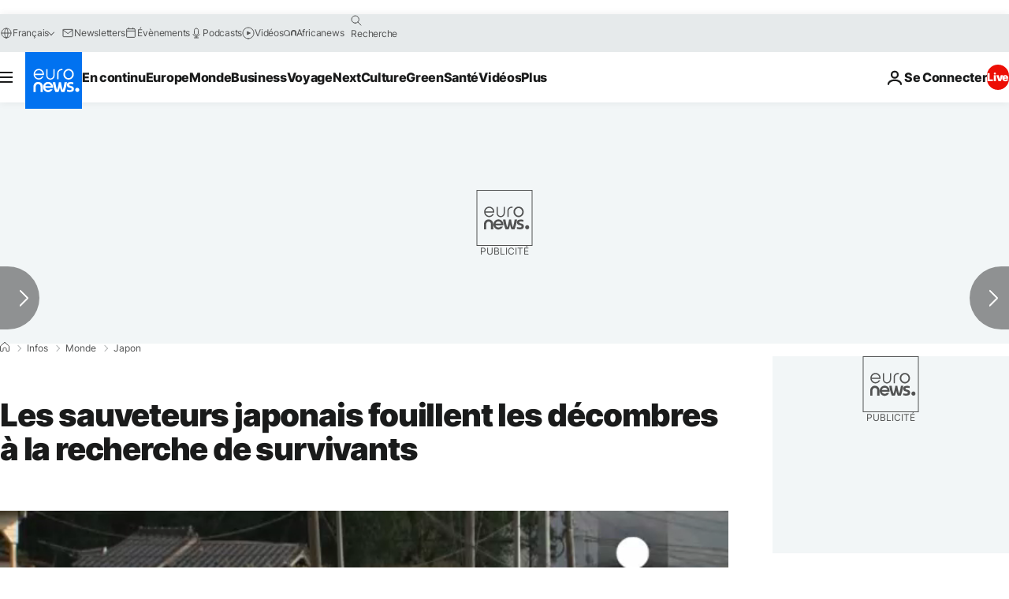

--- FILE ---
content_type: text/html
request_url: https://imasdk.googleapis.com/js/core/bridge3.738.0_debug_fr.html
body_size: 304514
content:
<!DOCTYPE html>
<html class="ima-sdk-frame">
  <head>
    <title></title>
    <style type="text/css">.buttonSlot{display:inline-block;height:100%}.overlaySelector{background:#666;border-radius:2px;cursor:pointer;height:10px;width:10px;right:5px;top:5px;position:relative}.overlaySelector:hover{background:#fff}.overlaySelector.active{background:rgb(255,204,0)}.fullSlotContainer{height:100%;text-align:center;background-color:black}.fullSlotContentContainer{display:inline-block;position:relative;width:-webkit-min-content;width:-moz-min-content;width:min-content;top:calc(50% - 65px);-webkit-transform:translateY(-50%) translateY(30px);-ms-transform:translateY(-50%) translateY(30px);transform:translateY(-50%) translateY(30px)}.fullSlotContainer .videoAdUiTitleV2{padding-left:5px;float:left;color:#999;font-family:Arial;font-size:10pt;text-decoration:none;cursor:pointer}.fullSlotBottomBar{position:absolute;bottom:5px;width:100%}.fullSlotBottomBar .wtaIcon{top:0}.ima-sdk-frame body{background:transparent;height:100%;margin:0;overflow:hidden}.ima-sdk-frame{height:100%}.ima-sdk-frame-native body{background:#000}.ima-sdk-frame-native video{bottom:0;left:0;margin:auto;right:0;top:0}.mute_panel{z-index:2147483646}.abgac{position:absolute;left:0;top:0;z-index:2147483646;display:none;width:100%;height:100%;background-color:#fafafa}.abgnac{background-color:rgba(0,0,0,.6);-webkit-transition:opacity .25s ease-out;transition:opacity .25s ease-out;opacity:0}.abgacfo{opacity:1}.mlsc{height:100%;display:-webkit-box;display:-webkit-flex;display:flex;-webkit-box-pack:center;-webkit-justify-content:center;justify-content:center;-webkit-box-align:center;-webkit-align-items:center;align-items:center}.mls{-webkit-animation:mlskf 2s linear infinite;animation:mlskf 2s linear infinite;height:50%;width:50%}.mlsd{stroke-dasharray:1,189;stroke-dashoffset:0;-webkit-animation:mlsdkf 1.4s ease-in-out infinite;animation:mlsdkf 1.4s ease-in-out infinite}@-webkit-keyframes mlskf{100%{-webkit-transform:rotate(1turn);transform:rotate(1turn)}}@keyframes mlskf{100%{-webkit-transform:rotate(1turn);transform:rotate(1turn)}}@-webkit-keyframes mlsdkf{0%{stroke-dasharray:1,189;stroke-dashoffset:0}50%{stroke-dasharray:134,189;stroke-dashoffset:-53px}100%{stroke-dasharray:134,189;stroke-dashoffset:-188px}}@keyframes mlsdkf{0%{stroke-dasharray:1,189;stroke-dashoffset:0}50%{stroke-dasharray:134,189;stroke-dashoffset:-53px}100%{stroke-dasharray:134,189;stroke-dashoffset:-188px}}.videoAdUiActionCta{position:absolute;bottom:30px;-webkit-box-sizing:border-box;box-sizing:border-box;padding:5px;max-width:75%}.uac-android-on-3p-instream.videoAdUiActionCta,.uac-ios-on-3p-instream.videoAdUiActionCta{background:-webkit-gradient(linear,left bottom,left top,from(rgba(0,0,0,0)),to(rgba(0,0,0,.4)));background:-webkit-linear-gradient(bottom,rgba(0,0,0,0),rgba(0,0,0,.4) 100%);background:linear-gradient(to top,rgba(0,0,0,0),rgba(0,0,0,.4) 100%);bottom:unset;max-width:100%;padding:12px;top:0;width:100%}.newProgressBarVariant .videoAdUiActionCta{bottom:46px}.videoAdUiActionCtaInset{font-family:arial,sans-serif;font-weight:500;font-size:16px;background:white;display:-webkit-box;display:-webkit-flex;display:flex;-webkit-box-orient:horizontal;-webkit-box-direction:normal;-webkit-flex-direction:row;flex-direction:row;border-radius:8px;-webkit-box-shadow:0 1px 3px rgba(60,64,67,.5);box-shadow:0 1px 3px rgba(60,64,67,.5);overflow:hidden;height:50px;pointer-events:auto}.uac-android-on-3p-instream .videoAdUiActionCtaInset,.uac-ios-on-3p-instream .videoAdUiActionCtaInset{background:transparent;-webkit-box-shadow:none;box-shadow:none}.videoAdUiActionCtaIconContainer{display:none;min-width:50px;z-index:1000}.uac-android-on-3p-instream .videoAdUiActionCtaIconContainer,.uac-ios-on-3p-instream .videoAdUiActionCtaIconContainer{margin-right:12px}.videoAdUiActionCtaTextAndLink{display:-webkit-box;display:-webkit-flex;display:flex;-webkit-box-orient:vertical;-webkit-box-direction:normal;-webkit-flex-direction:column;flex-direction:column;-webkit-box-pack:justify;-webkit-justify-content:space-between;justify-content:space-between;padding:5px;-webkit-box-flex:1;-webkit-flex-grow:1;flex-grow:1;overflow:hidden;max-width:250px}.uac-android-on-3p-instream .videoAdUiActionCtaTextAndLink,.uac-ios-on-3p-instream .videoAdUiActionCtaTextAndLink{max-width:none;padding:3px}.videoAdUiActionCtaText{white-space:nowrap;overflow:hidden;text-overflow:ellipsis;cursor:pointer}.uac-android-on-3p-instream .videoAdUiActionCtaText,.uac-ios-on-3p-instream .videoAdUiActionCtaText{color:#fff}.videoAdUiActionCtaLink{color:#858b8c;font-size:12px;font-weight:400;white-space:nowrap;overflow:hidden;text-overflow:ellipsis;cursor:pointer}.uac-android-on-3p-instream .videoAdUiActionCtaLink{background-image:url(https://googleads.g.doubleclick.net/pagead/images/gmob/google_play_icon_white.svg);background-repeat:no-repeat;-webkit-background-size:auto 100%;background-size:auto 100%;color:transparent}.uac-ios-on-3p-instream .videoAdUiActionCtaLink{background-image:url(https://googleads.g.doubleclick.net/pagead/images/gmob/app_store_icon_white.svg);background-repeat:no-repeat;-webkit-background-size:auto 100%;background-size:auto 100%;color:transparent}.videoAdUiActionCtaRightSide{display:-webkit-box;display:-webkit-flex;display:flex;-webkit-box-pack:center;-webkit-justify-content:center;justify-content:center;-webkit-box-orient:vertical;-webkit-box-direction:normal;-webkit-flex-direction:column;flex-direction:column;min-width:max-content;min-width:-moz-max-content;min-width:-webkit-max-content}.videoAdUiActionCtaButton{height:35px;line-height:35px;text-transform:uppercase;margin:5px;padding:0 8px;font-weight:500;font-size:14px}.uac-android-on-3p-instream .videoAdUiActionCtaButton,.uac-ios-on-3p-instream .videoAdUiActionCtaButton{margin:0;padding:0 20px}.videoAdUiActionIcon{height:50px;cursor:pointer}.actionCtaCollapsibleContainer{display:-webkit-box;display:-webkit-flex;display:flex;width:100%}.uac-android-on-3p-instream .actionCtaCollapsibleContainer,.uac-ios-on-3p-instream .actionCtaCollapsibleContainer{-webkit-box-pack:justify;-webkit-justify-content:space-between;justify-content:space-between}.videoAdUiFloatingLayer .videoAdUiActionCtaButton{border-radius:0}.videoAdUiFloatingLayer .uac-android-on-3p-instream .videoAdUiActionCtaButton{border-radius:4px;background-color:#01875f}.videoAdUiFloatingLayer .uac-ios-on-3p-instream .videoAdUiActionCtaButton{border-radius:100px;background-color:#007aff}.videoAdUiFloatingLayer .videoAdUiActionCtaInset{border-radius:0}.videoAdUiFloatingLayer .videoAdUiActionCtaTextAndLink{overflow:hidden}.videoAdUiFloatingLayer .actionCtaCollapsibleContainer.actionCtaContainerCollapsed{max-width:0;-webkit-transition:max-width 1s ease-out;transition:max-width 1s ease-out}.videoAdUiFloatingLayer .actionCtaCollapsibleContainer:not(.actionCtaContainerCollapsed),.videoAdUiFloatingLayer .videoAdUiActionCta:hover .actionCtaCollapsibleContainer{-webkit-transition:max-width 1s ease-out;transition:max-width 1s ease-out}.videoAdUiFloatingLayer .videoAdUiActionCtaExpandIcon,.videoAdUiFloatingLayer .videoAdUiActionCta:hover .videoAdUiActionCtaExpandIcon{display:block;cursor:pointer;background-color:#4688f1;position:absolute;padding-left:0;height:18px;width:18px;border-radius:50%;top:43px;left:43px;-webkit-box-shadow:0 0 2px 0 rgba(0,0,0,.12),0 2px 2px 0 rgba(0,0,0,.24);box-shadow:0 0 2px 0 rgba(0,0,0,.12),0 2px 2px 0 rgba(0,0,0,.24);opacity:0;border:none;padding:0;font-size:100%;outline:0;-webkit-transition:none;transition:none}.videoAdUiFloatingLayer .videoAdUiActionCtaExpandIcon.actionCtaExpandIconShown{opacity:1;-webkit-transition:opacity .15s cubic-bezier(0,0,.2,1) .7s;transition:opacity .15s cubic-bezier(0,0,.2,1) .7s}@media (max-width:480px){.videoAdUiActionCta{bottom:18px}.uac-android-on-3p-instream.videoAdUiActionCta,.uac-ios-on-3p-instream.videoAdUiActionCta{padding:8px}.videoAdUiActionCtaInset{height:35px;font-size:10px}.uac-android-on-3p-instream .videoAdUiActionCtaInset,.uac-ios-on-3p-instream .videoAdUiActionCtaInset{font-size:14px}.videoAdUiActionCtaButton{height:25px;line-height:25px;font-size:11px;padding:0 4px}.videoAdUiActionCtaLink{font-size:9px}.uac-android-on-3p-instream .videoAdUiActionCtaTextAndLink,.uac-ios-on-3p-instream .videoAdUiActionCtaTextAndLink{padding:1px}.videoAdUiActionIcon{height:35px}.videoAdUiActionCtaIconContainer{min-width:35px}}@media (max-aspect-ratio:1/1){.videoAdUiVariantCtaOverlay .videoAdUiBottomBar,.videoAdUiVariantCtaOverlay .rewardedAdUiBottomBar{bottom:65px}.videoAdUiVariantCtaOverlay .videoAdUiPreSkipContainer{bottom:72px}.videoAdUiVariantCtaOverlay div.videoAdUiSkipContainer{bottom:72px}.videoAdUiVariantCtaOverlay .videoAdUiSkipContainer{bottom:72px}.videoAdUiActionCtaTextAndLink{max-width:none}.videoAdUiActionCta{bottom:0;width:100%;max-width:100%}.newProgressBarVariant .videoAdUiActionCta{bottom:0}.videoAdUiActionCtaInset{width:100%}}.videoAdUiButton{border-radius:3px;-webkit-box-shadow:0 1px 1px 0 rgba(0,0,0,.4);box-shadow:0 1px 1px 0 rgba(0,0,0,.4);cursor:pointer;pointer-events:auto}.videoAdUiButtonPrimary{background-color:#4285f4;color:white}.videoAdUiButtonPrimaryInverse{color:#4285f4}.closeButtonContainer{float:right;height:24px;width:24px;padding:12px;pointer-events:auto;position:relative}.closeButtonBackground{width:24px;height:24px;background-color:#3c4043;border-radius:50%;z-index:1;position:absolute;-webkit-box-shadow:0 2px 4px rgba(0,0,0,.12);box-shadow:0 2px 4px rgba(0,0,0,.12)}.closeCountdownText{font-size:16px;color:white;width:24px;height:24px;position:absolute;font-family:Roboto,Helvetica,Arial,sans-serif;z-index:5;text-align:center;line-height:24px}.closeButtonIcon{color:white;width:24px;height:24px;position:absolute;z-index:5;text-align:center}.closeButtonIcon>svg{width:20px;height:20px;-webkit-transform:translateY(2px);-ms-transform:translateY(2px);transform:translateY(2px)}.unifyRefresh .closeButtonContainer{position:absolute;right:0;top:0;z-index:2000;float:none}.videoAdUiIconFallback .closeButtonContainer,.overlayContainer .closeButtonContainer{position:absolute;right:0;top:0;float:none;cursor:pointer;height:20px;width:20px;padding:6px}.closeButtonContainer.safeFrameCloseButtonContainer{right:-24px;top:-24px}.overlayContainer .closeButtonBackground,.overlayContainer .closeButtonIcon{height:20px;width:20px}.overlayContainer .closeButtonIcon>svg{height:16px;width:16px}.ctaAdvertiserInfo{text-align:center;pointer-events:auto}.videoAdUiCtaLayer .ctaAdvertiserInfo{display:none}.videoAdUiTopBar .ctaAdvertiserInfo{padding-top:40px}.advertiserChannelThumbnailContainer{margin-bottom:10px}.advertiserChannelThumbnail{display:none;height:50px;width:50px;border-radius:50%;border:2px solid white;cursor:pointer}.advertiserDescription{font-family:arial,sans-serif;text-align:center;text-transform:lowercase;font-size:10px;color:white;margin-bottom:5px;cursor:pointer}.advertiserHeadline{font-family:arial,sans-serif;font-size:16px;color:white;margin-bottom:5px;cursor:pointer}@media (max-aspect-ratio:1/1){.videoAdUiCtaLayer .ctaAdvertiserInfo{display:block;margin-top:30px;position:absolute;left:50%;-webkit-transform:translateX(-50%);-ms-transform:translateX(-50%);transform:translateX(-50%)}}.unifyRefresh .videoAdUiCtaLayer{padding:24px 8px 0 8px;z-index:1000;pointer-events:auto}@media (max-width:480px){.advertiserChannelThumbnailContainer{margin-bottom:6px}.advertiserChannelThumbnail{height:35px;width:35px}.advertiserHeadline{font-size:12px}.advertiserDescription{font-size:8px}}@media (max-aspect-ratio:1/1){.unifyRefresh.unifyRefresh-tall .videoAdUiCtaLayer{-webkit-box-ordinal-group:2;-webkit-order:1;order:1;-webkit-flex-basis:25vh;flex-basis:25vh;display:-webkit-box;display:-webkit-flex;display:flex;-webkit-box-orient:vertical;-webkit-box-direction:normal;-webkit-flex-flow:column;flex-flow:column;-webkit-box-align:center;-webkit-align-items:center;align-items:center;-webkit-box-pack:center;-webkit-justify-content:center;justify-content:center;width:100%;position:static;margin:none;bottom:none;background-image:none;padding:0}.unifyRefresh.unifyRefresh-tall.engagement .videoAdUiCtaLayer{-webkit-box-ordinal-group:3;-webkit-order:2;order:2;-webkit-flex-basis:10vh;flex-basis:10vh;display:block}}.endcapUi,.interactiveEndcapUi{top:0;left:0;width:100%;height:100%;position:absolute}.interactiveEndcapUi .sandboxed-iframe-element{width:100%;height:100%;top:0;left:0;bottom:0;right:0;border:none;margin:0;padding:0}.learnMoreEndcapContainer{top:0;left:0;width:100%;height:100%;position:absolute;background:rgba(239,239,239,.6)}.learnMoreEndcapButton{display:inline-block;position:absolute;top:58%;left:50%;-webkit-transform:translateX(-50%);-ms-transform:translateX(-50%);transform:translateX(-50%);padding:8px 18px;font-size:larger;font-family:sans-serif;color:#3e82f7;background-color:#fff;-webkit-box-shadow:0 2px 2px 0 rgba(0,0,0,.5);box-shadow:0 2px 2px 0 rgba(0,0,0,.5);border:1px solid #ddd;text-decoration:none}.staticImageEndcapContainer{top:0;left:0;width:100%;height:100%;position:absolute;background:rgb(239,239,239)}.staticImageEndcapContainer>img{position:absolute;top:50%;left:50%;-webkit-transform:translate(-50%,-50%);-ms-transform:translate(-50%,-50%);transform:translate(-50%,-50%)}.callToActionContainer{position:absolute;top:50%;left:50%;-webkit-transform:translate(-50%,-50%);-ms-transform:translate(-50%,-50%);transform:translate(-50%,-50%);text-align:center}.callToActionButton{padding:8px 18px;font-size:12px;font-family:sans-serif;color:#4285f4;background-color:white;border:1px solid #ddd;text-decoration:none;text-transform:uppercase;cursor:pointer}.actionStaticImageEndcapContainer{top:0;left:0;width:100%;height:100%;position:absolute;background:black}.actionStaticImageEndcapContainer>img{position:absolute;top:50%;left:50%;-webkit-transform:translate(-50%,-50%);-ms-transform:translate(-50%,-50%);transform:translate(-50%,-50%);height:100%;opacity:.4;-webkit-filter:blur(10px);filter:blur(10px)}.endcapUi .rewardedAdUiBottomBar{z-index:1}.endcapUi .rewardedAdUiProgressBar{background-color:rgba(155,155,155,.4)}.endcapUi .rewardedAdUiProgress{background-color:rgba(255,255,255,.7);margin-top:-5px}.unifyRefresh.endcapUi{background:rgba(0,0,0,.84);z-index:1000;width:100%;height:100%;display:-webkit-box;display:-webkit-flex;display:flex;-webkit-box-orient:vertical;-webkit-box-direction:normal;-webkit-flex-flow:column nowrap;flex-flow:column nowrap;-webkit-box-pack:justify;-webkit-justify-content:space-between;justify-content:space-between}.unifyRefresh.endcapUi.fullEndcapImage{-webkit-box-align:center;-webkit-align-items:center;align-items:center}.unifyRefresh.endcapUi .videoAdUiTopBar{-webkit-align-self:flex-start;align-self:flex-start;width:100%;-webkit-box-flex:0;-webkit-flex-grow:0;flex-grow:0;min-height:40px;opacity:1;background:transparent;border:none}.unifyRefresh.endcapUi.fullEndcapImage .videoAdUiTopBar{position:absolute}.unifyRefresh.endcapUi:not(.fullEndcapImage) .videoAdUiEndcapContent{display:-webkit-box;display:-webkit-flex;display:flex;-webkit-box-orient:horizontal;-webkit-box-direction:normal;-webkit-flex-flow:row;flex-flow:row;-webkit-justify-content:space-around;justify-content:space-around;width:100%}.unifyRefresh.endcapUi.fullEndcapImage .videoAdUiEndcapContent{display:-webkit-box;display:-webkit-flex;display:flex;-webkit-box-orient:horizontal;-webkit-box-direction:normal;-webkit-flex-flow:row;flex-flow:row;-webkit-justify-content:space-around;justify-content:space-around;-webkit-box-align:center;-webkit-align-items:center;align-items:center;width:100%;max-width:calc(100% - 96px);height:100%;margin:16px}.unifyRefresh.endcapUi .videoAdUiEndcapCtaLayer{display:-webkit-box;display:-webkit-flex;display:flex;-webkit-box-orient:vertical;-webkit-box-direction:normal;-webkit-flex-flow:column;flex-flow:column;-webkit-box-pack:center;-webkit-justify-content:center;justify-content:center;-webkit-box-align:center;-webkit-align-items:center;align-items:center;min-width:30vw;margin:12px}.unifyRefresh.endcapUi:not(.fullEndcapImage) .videoAdUiEndcapImage{margin:12px;max-width:55vw}.unifyRefresh.endcapUi.fullEndcapImage .videoAdUiEndcapImage{height:100%;margin:16px}.unifyRefresh.endcapUi .videoAdUiEndcapCtaLayer:empty{display:none}.unifyRefresh.endcapUi .videoAdUiEndcapImage:empty{display:none}.unifyRefresh.endcapUi .staticImageEndcapContainer{background:none;-webkit-box-ordinal-group:2;-webkit-order:1;order:1;text-align:center;pointer-events:auto;background-color:transparent;height:inherit;position:static;top:auto;left:auto;width:auto}.unifyRefresh.endcapUi .staticImageEndcapContainer>img{-o-object-fit:contain;object-fit:contain;border-radius:8px;max-width:100%;max-height:100%;height:auto;width:auto}@media (max-width:480px){.callToActionButton{font-size:8px}.learnMoreEndcapButton{padding:4px 9px}}@media (max-aspect-ratio:1/1){.unifyRefresh.endcapUi{-webkit-box-orient:vertical;-webkit-box-direction:normal;-webkit-flex-flow:column nowrap;flex-flow:column nowrap}.unifyRefresh.endcapUi.fullEndcapImage .videoAdUiTopBar{position:relative}.unifyRefresh.endcapUi .videoAdUiEndcapContent{-webkit-box-orient:vertical;-webkit-box-direction:normal;-webkit-flex-flow:column;flex-flow:column;-webkit-box-align:center;-webkit-align-items:center;align-items:center;-webkit-box-flex:1;-webkit-flex-grow:1;flex-grow:1}.unifyRefresh.endcapUi.fullEndcapImage .videoAdUiEndcapContent{max-width:100%;height:auto}.unifyRefresh.endcapUi:not(.fullEndcapImage) .videoAdUiEndcapImage{margin:8px;max-width:75vw;max-height:75vh}.unifyRefresh.endcapUi.fullEndcapImage .videoAdUiEndcapImage{margin:16px}.unifyRefresh.endcapUi .staticImageEndcapContainer{max-width:none}.unifyRefresh.endcapUi .videoAdUiEndcapCtaLayer{min-height:20vh;max-width:75vw}}.imaPosterImageContainer{height:100%;width:100%;display:-webkit-box;display:-webkit-flex;display:flex;-webkit-box-align:center;-webkit-align-items:center;align-items:center;-webkit-box-pack:center;-webkit-justify-content:center;justify-content:center}.videoAdUiAction:focus{margin:1px}.videoAdUiAttribution{opacity:.9;text-align:initial;vertical-align:middle}.videoAdUiTopBar-gvn .videoAdUiAttribution{opacity:1}.videoAdUiTopBar-gvn .videoAdUiAttributionContainer{color:#e5bb00;font-size:12px;position:relative;text-shadow:none}.videoAdUiTopBar-gvn .wtaIconSvg{fill:#e5bb00}@media (min-width:800px) and (min-height:400px){.videoAdUiTopBar-gvn .videoAdUiAttribution{font-size:16px!important}}@media (max-aspect-ratio:1/1){.ima-action-ad.videoAdUi .videoAdUiBottomBar{bottom:60px}.ima-action-ad.videoAdUi.uac-android-on-3p-instream .videoAdUiBottomBar,.ima-action-ad.videoAdUi.uac-ios-on-3p-instream .videoAdUiBottomBar{bottom:0}}@media (max-aspect-ratio:1/1) and (max-width:480px){.ima-action-ad.videoAdUi .videoAdUiBottomBar{bottom:45px}.ima-action-ad.videoAdUi.uac-android-on-3p-instream .videoAdUiBottomBar,.ima-action-ad.videoAdUi.uac-ios-on-3p-instream .videoAdUiBottomBar{bottom:0}}.safeFrameView{background-color:black;width:100%;height:100%;display:-webkit-box;display:-webkit-flex;display:flex;-webkit-box-pack:center;-webkit-justify-content:center;justify-content:center;-webkit-box-align:center;-webkit-align-items:center;align-items:center}.safeFrameBottomBar{position:absolute;bottom:5px;width:100%}.videoAdUiTitleV2{color:#fff;cursor:pointer;display:inline-block;font-family:arial,sans-serif;font-weight:normal;font-size:13px;line-height:normal;margin:10px 5px 5px 5px;text-decoration:none;max-width:50%;position:relative}.ellipsisText{overflow:hidden;text-overflow:ellipsis;white-space:nowrap}.videoAdUiTitleWithAuthorIcon{margin-left:60px}.videoAdUiRtl .videoAdUiTitleWithAuthorIcon{margin-left:0;margin-right:60px}.videoAdUiTitleV2:hover{text-decoration:underline}@media (min-width:800px) and (min-height:400px){.videoAdUiTitleV2{font-size:15px}}.unifyRefresh .videoAdUiTitleV2{font-size:16px;font-family:Roboto,Helvetica,Arial,sans-serif;color:#fff;font-weight:bold;text-shadow:0 1px 5px rgba(0,0,0,.2);position:absolute;max-width:calc(100% - 96px);margin:0}.videoAdUiInstreamUxRefresh .videoAdUiTitleV2{max-width:100%;margin:0 0 0 8px;font-size:18px}.videoAdUiInstreamUxRefresh.endcap .videoAdUiTitleV2{font-size:36px;display:block;margin-top:25%;margin-left:8px}@media (max-height:360px),(max-width:640px){.videoAdUiInstreamUxRefresh.endcap .videoAdUiTitleV2{font-size:24}}@media (max-height:150px),(max-width:300px){.videoAdUiInstreamUxRefresh .videoAdUiTitleV2,.videoAdUiInstreamUxRefresh.endcap .videoAdUiTitleV2{font-size:12px}}@media (max-aspect-ratio:1/1){.unifyRefresh.unifyRefresh-tall .videoAdUiTitleV2{font-size:18px;color:#3c4043;text-shadow:none}.unifyRefresh.unifyRefresh-tall:not(.engagement) .videoAdUiTitleV2{-webkit-box-ordinal-group:3;-webkit-order:2;order:2;-webkit-box-flex:0;-webkit-flex-grow:0;flex-grow:0;max-width:100%;margin:8px 32px;white-space:normal;text-align:center;position:static}.unifyRefresh.unifyRefresh-tall.engagement .videoAdUiTitleV2{margin-top:25px}.unifyRefresh.unifyRefresh-tall.background-text-white .videoAdUiTitleV2{color:#fff}.unifyRefresh.unifyRefresh-tall.background-text-black .videoAdUiTitleV2{color:#000}.unifyRefresh.endcapUi .videoAdUiTitleV2{max-width:75vw}}.unifyRefresh.endcapUi .videoAdUiTitleV2{position:static;margin:4px;max-width:50vw}.videoAdUiAuthorNameV2{color:#ccc;cursor:pointer;display:inline-block;font-family:arial,sans-serif;font-weight:normal;font-size:12px;line-height:normal;margin:10px 5px 5px 5px;text-decoration:none;position:relative}.videoAdUiAuthorNameV2:hover{text-decoration:underline}.ellipsisText{overflow:hidden;text-overflow:ellipsis;white-space:nowrap}.unifyRefresh .videoAdUiAuthorNameV2{font-size:12px;font-weight:normal;font-family:Roboto,Helvetica,Arial,sans-serif;color:#fff;text-shadow:0 1px 5px rgba(0,0,0,.2);max-width:calc(100% - 96px);position:relative;margin:0}.videoAdUiInstreamUxRefresh .videoAdUiAuthorNameV2{margin:0 0 0 8px;font-size:14px;color:#fff}.videoAdUiInstreamUxRefresh.endcap .videoAdUiAuthorNameV2{font-size:24px;width:50%;white-space:normal;margin-left:8px}@media (max-height:150px),(max-width:300px){.videoAdUiInstreamUxRefresh .videoAdUiAuthorNameV2{font-size:11px}.videoAdUiInstreamUxRefresh.endcap .videoAdUiAuthorNameV2{font-size:12px}}@media (max-height:360px),(max-width:640px){.videoAdUiInstreamUxRefresh.endcap .videoAdUiAuthorNameV2{font-size:18px}}@media (max-aspect-ratio:1/1){.unifyRefresh.unifyRefresh-tall:not(.engagement) .videoAdUiAuthorNameV2{font-size:16px;font-weight:normal;color:rgba(0,0,0,.56);-webkit-box-ordinal-group:4;-webkit-order:3;order:3;-webkit-box-flex:0;-webkit-flex-grow:0;flex-grow:0;max-width:100%;margin:4px 16px;white-space:normal;text-align:center;text-shadow:none;position:static}.unifyRefresh.unifyRefresh-tall.engagement .videoAdUiAuthorNameV2{margin-bottom:10px;font-size:15px;color:#000;text-shadow:none}.unifyRefresh.unifyRefresh-tall.background-text-white .videoAdUiAuthorNameV2{color:#fff}.unifyRefresh.unifyRefresh-tall.background-text-black .videoAdUiAuthorNameV2{color:#000}.unifyRefresh.endcapUi .videoAdUiAuthorNameV2{max-width:75vw}}.unifyRefresh.endcapUi .videoAdUiAuthorNameV2{position:static;margin:4px;max-width:50vw}.videoAdUiAutoClose{position:absolute;bottom:15px;right:20px;color:#999;font-family:Arial;font-size:10pt}.videoAdUi{-webkit-tap-highlight-color:rgba(0,0,0,0);-webkit-user-select:none;-moz-user-select:none;-ms-user-select:none;background-color:rgba(0,0,0,0);bottom:0;height:100%;left:0;min-height:100%;pointer-events:none;position:absolute;right:0;top:0;overflow:hidden;padding:0}.videoAdUi:hover .videoAdUiTopBarTransitions{-webkit-transition:opacity ease-out .5s;transition:opacity ease-out .5s;opacity:.8}.videoAdUiTopBar{background:#000;border-bottom:1px solid #444;cursor:default;left:0;opacity:.8;padding:0;pointer-events:auto;position:relative;top:0;right:0;z-index:1000}.vpaidUi .videoAdUiTopBar{pointer-events:none}.uac-android-on-3p-instream .videoAdUiTopBar,.uac-ios-on-3p-instream .videoAdUiTopBar{display:none}.videoAdUiTopBarWithGradients{background-image:-webkit-linear-gradient(top,rgba(0,0,0,.8),rgba(0,0,0,.7) 40%,rgba(0,0,0,0) 99%);background-image:-webkit-gradient(linear,left top,left bottom,from(rgba(0,0,0,.8)),color-stop(40%,rgba(0,0,0,.7)),color-stop(99%,rgba(0,0,0,0)));background-image:linear-gradient(top,rgba(0,0,0,.8),rgba(0,0,0,.7) 40%,rgba(0,0,0,0) 99%);background-color:rgba(0,0,0,0);border-bottom:none;height:40px}.videoAdUiTopBarTransitions{-webkit-transition:opacity ease-in .5s;transition:opacity ease-in .5s;opacity:0}.videoAdUiTopBarNoFade{opacity:.8!important}.videoAdUiClickElement{height:100%;width:100%;pointer-events:auto}.unifyRefresh{background-image:-webkit-linear-gradient(top,rgba(0,0,0,.3),rgba(0,0,0,0) 80px);background-image:linear-gradient(top,rgba(0,0,0,.3),rgba(0,0,0,0) 80px)}.unifyRefresh.videoAdUi{z-index:1000}.unifyRefresh .videoAdUiClickElement{position:absolute;display:-webkit-box;display:-webkit-flex;display:flex;-webkit-box-align:center;-webkit-align-items:center;align-items:center;-webkit-box-pack:center;-webkit-justify-content:center;justify-content:center}.unifyRefresh .rewardedAdUiTopBar{position:absolute;top:0;width:100%}.videoAdUiInstreamUxRefresh .videoAdUiTopBar{opacity:1;display:-webkit-box;display:-webkit-flex;display:flex}.videoAdUiInstreamUxRefresh .videoAdUiTopBarTextContainer{-webkit-box-ordinal-group:2;-webkit-order:1;order:1;display:-webkit-box;display:-webkit-flex;display:flex;-webkit-box-orient:vertical;-webkit-box-direction:normal;-webkit-flex-direction:column;flex-direction:column;-webkit-box-flex:1;-webkit-flex-grow:1;flex-grow:1;height:54px;overflow:hidden;-webkit-box-pack:center;-webkit-justify-content:center;justify-content:center}.videoAdUiInstreamUxRefresh .videoAdUiTopBarCollapsed .videoAdUiTopBarTextContainer{display:none}.videoAdUiInstreamUxRefresh .videoAdUiTopBarWithGradients{background-image:-webkit-linear-gradient(180deg,rgba(0,0,0,.8) 0,rgba(0,0,0,0) 100%);background-image:-webkit-gradient(linear,left top,left bottom,from(rgba(0,0,0,.8)),to(rgba(0,0,0,0)));background-image:-webkit-linear-gradient(top,rgba(0,0,0,.8) 0,rgba(0,0,0,0) 100%);background-image:linear-gradient(180deg,rgba(0,0,0,.8) 0,rgba(0,0,0,0) 100%);height:86px;-webkit-box-align:center;-webkit-align-items:center;align-items:center}.videoAdUiInstreamUxRefresh.endcap .videoAdUiTopBar{background:none;border:none}.videoAdUiInstreamUxRefresh .videoAdUiClickElement{position:absolute;top:0}.videoAdUiInstreamUxRefresh .videoAdUiClickElementPaused{background-color:rgba(0,0,0,.5)}.videoAdUiInstreamUxRefresh .videoAdUiTopBarCollapsed{background:none}.videoAdUiInstreamUxRefresh.endcap{background:rgba(255,255,255,.5)}@media (max-height:320px),(max-width:640px){.videoAdUiInstreamUxRefresh .videoAdUiTopBarWithGradients{height:70px}}@media (max-height:150px),(max-width:300px){.videoAdUiInstreamUxRefresh .videoAdUiTopBarWithGradients{height:48px}.videoAdUiInstreamUxRefresh .videoAdUiTopBarTextContainer{height:32px}}@media (max-aspect-ratio:1/1){.unifyRefresh.unifyRefresh-tall{background-image:none;display:-webkit-box;display:-webkit-flex;display:flex;-webkit-box-orient:vertical;-webkit-box-direction:normal;-webkit-flex-direction:column;flex-direction:column;-webkit-box-align:center;-webkit-align-items:center;align-items:center;-webkit-box-pack:center;-webkit-justify-content:center;justify-content:center}.unifyRefresh.unifyRefresh-tall:not(.engagement) .videoAdUiClickElement{-webkit-box-ordinal-group:3;-webkit-order:2;order:2;height:56vw;margin:12px 0;position:static}.unifyRefresh.unifyRefresh-tall.engagement .videoAdUiClickElement{-webkit-box-ordinal-group:2;-webkit-order:1;order:1;position:static}}.videoAdUiBottomBar{background-image:-webkit-linear-gradient(bottom,rgba(0,0,0,.5),rgba(0,0,0,.4) 60%,rgba(0,0,0,0) 99%);background-image:-webkit-gradient(linear,left bottom,left top,from(rgba(0,0,0,.5)),color-stop(60%,rgba(0,0,0,.4)),color-stop(99%,rgba(0,0,0,0)));background-image:linear-gradient(bottom,rgba(0,0,0,.5),rgba(0,0,0,.4) 60%,rgba(0,0,0,0) 99%);bottom:0;padding:0;pointer-events:auto;position:absolute;width:100%;z-index:1000}.videoAdUiProgressBar{background-color:#fff;bottom:0;cursor:default;left:0;pointer-events:auto;position:absolute;width:100%;z-index:1000}.videoAdUiBuffer{height:4px;width:0;display:none}.videoAdUiProgress{background-image:-webkit-linear-gradient(top,rgb(255,236,123),rgb(222,164,5));background-image:-webkit-gradient(linear,left top,left bottom,from(top,rgb(255,236,123),rgb(222,164,5)));background-image:linear-gradient(top,rgb(255,236,123),rgb(222,164,5));border-right:solid 1px #666;height:4px;opacity:.9;width:0}.videoAdUiAttributionContainer{color:#fff;display:inline-block;font-family:arial,sans-serif;font-weight:normal;font-size:11px;left:0;padding-right:10px;line-height:normal;padding:5px;pointer-events:auto;text-shadow:0 0 5px rgba(0,0,0,.8);bottom:0;position:absolute;cursor:default}.videoAdUiAttribution{display:inline-block;opacity:.9;text-align:initial}.rtl .videoAdUiAttribution{direction:rtl}.videoAdUiInstreamUxRefresh .videoAdUiAttributionContainer{left:20px;font-family:Roboto,Helvetica,Arial,sans-serif;font-style:normal;font-weight:500;font-size:14px;line-height:10px}.videoAdUiInstreamUxRefresh .videoAdUiBottomBarCollapsed .videoAdUiAttributionContainer{display:none}.videoAdUiInstreamUxRefresh .videoAdUiBottomBar{background:none}@media (max-height:150px),(max-width:300px){.videoAdUiInstreamUxRefresh .videoAdUiAttributionContainer{font-size:10px}}@media (min-width:800px) and (min-height:400px){.videoAdUiAttribution{font-size:13px}}.videoAdUiWtaIconContainer{display:inline-block}.unifyRefresh.endcapUi .videoAdUiBottomBar{width:100%;-webkit-box-flex:0;-webkit-flex-grow:0;flex-grow:0;min-height:40px;position:static;bottom:auto;background-image:none}.unifyRefresh.endcapUi.fullEndcapImage .videoAdUiBottomBar{min-height:0}@media (max-aspect-ratio:1/1){.unifyRefresh.endcapUi .videoAdUiBottomBar{min-height:0}}.videoAdUiIconImage{cursor:pointer;width:40px;height:40px}.videoAdUiIconImage:hover{opacity:.6}.videoAdUiIconV2{display:inline-block;position:relative;z-index:1000}#google-rewarded-video .videoAdUiIconV2{position:absolute}.videoAdUiIconV2>img{cursor:pointer}.videoAdUiIconV2>img:hover{opacity:.6}.authorIcon.videoAdUiIconV2{background:#000;height:40px;margin:0 10px;background:none}.authorIcon.videoAdUiIconV2>img{width:40px;height:40px}.vastIcon.videoAdUiIconV2{height:20px;width:100px;margin:2px 2px;pointer-events:auto}.vastIcon.videoAdUiIconV2>img{max-width:100%;max-height:100%;display:block}.vastIcon.videoAdUiIconV2.freeplayAtv{padding:8px;background:rgba(14,14,15,.4);margin-top:20px;margin-left:24px;border-radius:8px;pointer-events:auto}.vastIcon.videoAdUiIconV2.freeplayAtv>img{color:#e8eaed;display:block}.unifyRefresh .authorIcon.videoAdUiIconV2{height:40px;width:40px;margin:0 8px 0 0}.unifyRefresh .authorIcon.videoAdUiIconV2>img{width:100%;height:100%}.videoAdUiInstreamUxRefresh .authorIcon.videoAdUiIconV2{-webkit-box-ordinal-group:1;-webkit-order:0;order:0;margin:8px 0 8px 8px;height:54px;font-size:18px}.videoAdUiInstreamUxRefresh .authorIcon.videoAdUiIconV2>img{width:54px;height:54px}.videoAdUiInstreamUxRefresh .videoAdUiTopBarCollapsed .authorIcon.videoAdUiIconV2{display:none}@media (max-height:150px),(max-width:300px){.videoAdUiInstreamUxRefresh .authorIcon.videoAdUiIconV2{height:32px}.videoAdUiInstreamUxRefresh .authorIcon.videoAdUiIconV2>img{width:32px;height:32px}}@media (max-aspect-ratio:1/1){.unifyRefresh.unifyRefresh-tall .authorIcon.videoAdUiIconV2{-webkit-box-ordinal-group:2;-webkit-order:1;order:1;-webkit-box-flex:0;-webkit-flex-grow:0;flex-grow:0;height:56px;width:56px;margin:0}.unifyRefresh.unifyRefresh-tall.engagement .authorIcon.videoAdUiIconV2{margin:16px}}.unifyRefresh.endcapUi .authorIcon.videoAdUiIconV2{height:56px;width:56px;margin:8px}.videoAdUiIconFallback{position:fixed;overflow:hidden;left:50%;top:50%;-o-object-fit:none;object-fit:none;-webkit-transform:translate(-50%,-50%);-ms-transform:translate(-50%,-50%);transform:translate(-50%,-50%)}.videoAdUiLearnMore{color:#fff;cursor:pointer;display:inline-block;float:right;font-family:arial,sans-serif;font-weight:normal;font-size:16px;line-height:normal;padding:5px}.videoAdUiRtl .videoAdUiLearnMore{float:left}.learnMoreContainer{top:0;left:0;width:100%;height:100%;position:absolute;background:rgba(239,239,239,.6)}.learnMoreButton{display:inline-block;position:absolute;top:58%;left:50%;-webkit-transform:translateX(-50%);-ms-transform:translateX(-50%);transform:translateX(-50%);padding:8px 18px;font-size:larger;font-family:sans-serif;color:#3e82f7;background-color:#fff;-webkit-box-shadow:0 2px 2px 0 rgba(0,0,0,.5);box-shadow:0 2px 2px 0 rgba(0,0,0,.5);border:1px solid #ddd;text-decoration:none}.unifyRefresh .learnMoreContainer{position:absolute;margin:0 12px 12px 0;bottom:0;right:0;pointer-events:auto;z-index:1001;width:auto;height:auto;left:auto;background:transparent;top:auto}.unifyRefresh.gma-instream .learnMoreContainer{margin:12px 12px 0 0;top:0;bottom:auto}.unifyRefresh .learnMoreButton{color:#fff;font-family:Roboto,Helvetica,Arial,sans-serif;font-size:12px;background-color:#3c4043;border:none;border-radius:4px;-webkit-filter:drop-shadow(0 0 2px rgba(0,0,0,.12)) drop-shadow(0 2px 2px rgba(0,0,0,.24));filter:drop-shadow(0 0 2px rgba(0,0,0,.12)) drop-shadow(0 2px 2px rgba(0,0,0,.24));padding:8px 24px;text-align:center;position:static;top:auto;left:auto;-webkit-transform:none;-ms-transform:none;transform:none;-webkit-box-shadow:none;box-shadow:none}.unifyRefresh .learnMoreButton.black-learn-more-text{color:#000}.unifyRefresh .learnMoreButton.white-learn-more-button{background-color:#fff}.unifyRefresh.gma-instream .learnMoreButton{font-size:18px}.unifyRefresh.endcapUi .learnMoreContainer{-webkit-box-ordinal-group:3;-webkit-order:2;order:2;margin:8px;position:static;top:auto;left:auto;width:auto;height:auto;-webkit-transform:none;-ms-transform:none;transform:none;background:none}.unifyRefresh.endcapUi .learnMoreButton{padding:8px 24px;font-size:14px;font-family:Roboto,Helvetica,Arial,sans-serif;color:#3c4043;background-color:#fff;border-radius:4px;font-weight:bold;pointer-events:auto;text-align:center;position:static;top:auto;left:auto;width:auto;height:auto;-webkit-transform:none;-ms-transform:none;transform:none;border:none;-webkit-box-shadow:none;box-shadow:none}@media (max-width:480px){.learnMoreButton{padding:4px 9px}}.videoAdUiInstreamUxRefresh .learnMoreContainer{-webkit-box-ordinal-group:3;-webkit-order:2;order:2;position:relative;width:auto;height:auto;background:none;margin-left:auto;padding:8px;white-space:nowrap}.videoAdUiInstreamUxRefresh .learnMoreButton{position:relative;padding:15px;top:auto;left:auto;-webkit-transform:none;-ms-transform:none;transform:none;font-size:18px;font-family:Roboto,Helvetica,Arial,sans-serif;border-radius:4px;font-weight:bold;pointer-events:auto;text-align:center;border:1px solid #b2b2b2;-webkit-box-sizing:border-box;box-sizing:border-box;cursor:pointer;-webkit-box-shadow:none;box-shadow:none;min-width:125px;-webkit-flex-shrink:0;flex-shrink:0}.videoAdUiInstreamUxRefresh .videoAdUiTopBarCollapsed .learnMoreButton{color:#fff;background:rgba(0,0,0,.2);border:1px solid #fff}.videoAdUiRtl.videoAdUiInstreamUxRefresh .learnMoreContainer{margin-right:auto;margin-left:unset}@media (max-height:150px),(max-width:300px){.videoAdUiInstreamUxRefresh .learnMoreButton{padding:8px;font-size:12px;min-width:80px}}@media (max-aspect-ratio:1/1){.unifyRefresh.unifyRefresh-tall .learnMoreContainer{-webkit-box-ordinal-group:4;-webkit-order:3;order:3;-webkit-flex-basis:25vh;flex-basis:25vh;display:-webkit-box;display:-webkit-flex;display:flex;-webkit-box-orient:vertical;-webkit-box-direction:normal;-webkit-flex-flow:column;flex-flow:column;-webkit-box-align:center;-webkit-align-items:center;align-items:center;-webkit-box-pack:center;-webkit-justify-content:center;justify-content:center;margin:0;position:static;top:auto;left:auto;width:auto;height:auto;-webkit-transform:none;-ms-transform:none;transform:none;border:none;-webkit-box-shadow:none;box-shadow:none}.unifyRefresh.unifyRefresh-tall.engagement .learnMoreContainer{padding:10px;-webkit-flex-basis:auto;flex-basis:auto;width:80%}.unifyRefresh.unifyRefresh-tall .learnMoreButton{font-size:15px;letter-spacing:.54px;padding:12px 24px;min-width:140px;max-width:80vh}.unifyRefresh.unifyRefresh-tall.engagement .learnMoreButton{background-color:#0084ff;min-width:100%;width:100%}.unifyRefresh.endcapUi .learnMoreButton{padding:12px 48px}}.overlayContainer{position:relative;display:inline-block}.overlayContainer.clickable img{cursor:pointer}.overlayContainer.clickable .overlayTextContainer{cursor:pointer}.autoalign{text-align:center;bottom:0}.nonLinearContainer{position:absolute;width:100%}.overlayContainer.scalable{min-width:320px;max-width:450px;width:100%;margin:auto}.overlayTextContainer{background-image:-webkit-linear-gradient(top,rgba(20,20,20,.6),rgba(209,209,209,.6));background-image:-webkit-gradient(linear,left top,left bottom,from(rgba(20,20,20,.6)),to(rgba(209,209,209,.6)));background-image:linear-gradient(top,rgba(20,20,20,.6),rgba(209,209,209,.6));border:1px solid rgba(102,102,102,.7);border-radius:3px;text-align:left;margin-bottom:5px;padding-left:10px;padding-top:3px;padding-bottom:10px}.overlayTextImage{-webkit-box-shadow:rgba(0,0,0,.5) 0 3px 5px;box-shadow:rgba(0,0,0,.5) 0 3px 5px;height:57px;width:79px}.textImageDuration{background:#000;color:#fff;font:10px arial,sans-serif;padding:2px;position:absolute;right:0;bottom:7px}.overlayTextTitle{text-decoration:underline;color:#fff;display:block;font:bold 14px arial,sans-serif;margin:7px 16px 0 0;overflow:hidden;padding-bottom:4px;text-overflow:ellipsis;text-shadow:rgba(0,0,0,.7) 0 4px 4px;white-space:nowrap}.overlayTextDescription{color:#fff;font:12px arial,sans-serif;margin-top:-3px;overflow:hidden;text-overflow:ellipsis;text-shadow:rgba(0,0,0,.7) 0 4px 4px;white-space:nowrap}.overlayTextUrl{bottom:7px;color:rgb(249,252,192);font:bold 11px arial,sans-serif;left:10px;text-decoration:none;text-shadow:rgba(0,0,0,.7) 0 4px 4px}.textImageContainer{float:left;position:relative;margin:3px 10px 0 0}.overlayTextAttribution{bottom:12px;color:#fff;font:11px arial,sans-serif;position:absolute;right:5px;text-decoration:none;text-shadow:rgba(0,0,0,.7) 0 4px 4px}.unifyRefresh .videoAdUiPlayPauseControl{opacity:0;pointer-events:none;-webkit-transition:opacity .2s;transition:opacity .2s;-webkit-filter:drop-shadow(0 0 10px rgba(0,0,0,.5));filter:drop-shadow(0 0 10px rgba(0,0,0,.5))}.unifyRefresh .videoAdUiPlayPauseControl.fade-in{opacity:1;pointer-events:auto}.unifyRefresh .videoAdUiPlayPauseControl svg{width:56px;height:56px}.videoAdUiPlayPauseControl.fullScreen{opacity:0;pointer-events:none;-webkit-transition:opacity .2s;transition:opacity .2s;-webkit-filter:drop-shadow(0 0 10px rgba(0,0,0,.5));filter:drop-shadow(0 0 10px rgba(0,0,0,.5));height:100%;width:100%;background-color:rgba(0,0,0,.5);display:-webkit-box;display:-webkit-flex;display:flex;-webkit-box-pack:center;-webkit-justify-content:center;justify-content:center;-webkit-box-align:center;-webkit-align-items:center;align-items:center}.videoAdUiPlayPauseControl.fullScreen.fade-in{opacity:1;pointer-events:auto}.videoAdUiPlayPauseControl.fullScreen .videoAdUiPauseIcon{width:80px;height:80px}.videoAdUiPlayPauseControl.fullScreen svg{width:80px;height:80px}.videoAdUiInstreamUxRefresh .videoAdUiPlayPauseControl{pointer-events:auto}@media (max-height:150px),(max-width:300px){.videoAdUiPlayPauseControl.fullScreen .videoAdUiPauseIcon{width:40px;height:40px}.videoAdUiPlayPauseControl.fullScreen svg{width:40px;height:40px}}.recallButtonContainer{height:12px;width:24px}.autoalign .recallButtonContainer{margin:auto}.recallButtonBackground{width:100%;height:100%;background-color:rgba(200,200,200,.5);border:solid rgba(255,255,255,.5) 1px}.recallButtonBackground:hover{background-color:#fff;border:solid rgba(0,0,0,.5) 1px}.recallButtonIcon{z-index:1000;cursor:pointer}.videoAdUiPreSkipContainer{bottom:22px;cursor:default;padding:15px 0 15px 15px;pointer-events:auto;position:absolute;right:0;z-index:1000}#google-rewarded-video .videoAdUiPreSkipContainer{bottom:55px}.limaRewardedUiV2 .videoAdUiPreSkipContainer{bottom:0}.videoAdUi-mobile .videoAdUiPreSkipContainer{bottom:11px;padding:8px 0 8px 8px}.videoAdUiPreSkipButton{background:rgba(0,0,0,.8);min-width:155px;padding:6px}.videoAdUi-mobile .videoAdUiPreSkipButton{min-width:105px}.noTextSkipButton .videoAdUiPreSkipButton{min-width:30px}.videoAdUiPreSkipText{color:#e6e6e6;font-family:arial,sans-serif;font-weight:normal;font-size:11px;line-height:21px;padding-right:0;text-align:center;display:inline-block;width:100%;vertical-align:middle}.gma-instream .videoAdUiPreSkipText{font-size:14px;line-height:24px}.videoAdUiSkipContainer{-webkit-tap-highlight-color:rgba(0,0,0,0);bottom:22px;cursor:pointer;padding:15px 0 15px 15px;pointer-events:auto;position:absolute;right:0;z-index:1000}#google-rewarded-video .videoAdUiSkipContainer{bottom:55px}.videoAdUi-mobile .videoAdUiSkipContainer{bottom:11px;padding:8px 0 8px 8px}.videoAdUiSkipWidgetV2 .videoAdUiPreSkipContainer,.videoAdUiSkipWidgetV2 .videoAdUiSkipContainer{bottom:0}.raisedSkipButton.videoAdUiSkipWidgetV2 .videoAdUiPreSkipContainer,.raisedSkipButton.videoAdUiSkipWidgetV2 .videoAdUiSkipContainer,.gma-instream .videoAdUiSkipWidgetV2 .videoAdUiPreSkipContainer,.gma-instream .videoAdUiSkipWidgetV2 .videoAdUiSkipContainer{bottom:22px}.videoAdUi-mobile .raisedSkipButton.videoAdUiSkipWidgetV2 .videoAdUiPreSkipContainer,.videoAdUi-mobile .raisedSkipButton.videoAdUiSkipWidgetV2 .videoAdUiSkipContainer{bottom:11px}.raisedSkipButton .videoAdUiAction:focus{margin:1px}.videoAdUiAction{-webkit-tap-highlight-color:rgba(0,0,0,0);background:rgba(0,0,0,.8);border:1px solid rgba(255,255,255,.5);border-right:0;-webkit-box-sizing:content-box;box-sizing:content-box;color:#fff;cursor:pointer;direction:ltr;font-family:arial,sans-serif;font-weight:normal;font-size:18px;line-height:normal;min-width:150px;padding:10px 7px;text-align:center}.videoAdUiAction.autofocused:focus{outline-width:0}.videoAdUi-mobile .videoAdUiAction{font-size:16px;min-width:100px;padding:6px 7px}.videoAdUiAction:hover{border-color:rgb(255,255,255)}.gma-instream .videoAdUiAction{border-width:0;background:rgba(0,0,0,.7)}.videoAdUiSkipButtonExperimentalText{display:inline-block;font-size:18px;vertical-align:middle;width:auto}.videoAdUiSkipIcon{display:inline-block;height:24px;margin-left:2px;vertical-align:middle;width:24px}.videoAdUiSkipIcon>svg{fill:white;height:24px;width:24px;-webkit-filter:drop-shadow(0 1px 5px rgba(0,0,0,.2));filter:drop-shadow(0 1px 5px rgba(0,0,0,.2))}.gma-instream .videoAdUiSkipIcon{margin-left:5px}.videoAdUiSkipButton{line-height:normal;min-width:0;padding:7px 6px 7px 10px;width:auto;margin:0}.gma-instream .videoAdUiSkipButton{padding-left:15px;padding-right:8px;font-size:18px}@media (min-width:800px) and (min-height:400px){.videoAdUiPreSkipButton{min-width:200px}.videoAdUiPreSkipText{font-size:13px;padding-right:6px}.gma-instream .videoAdUiPreSkipText{font-size:18px}.raisedSkipButton .videoAdUiAction{min-width:200px!important}}.videoAdUiInstreamUxRefresh .videoAdUiPreSkipButton{border-radius:4px 0 0 4px;padding:6px 0;min-width:20px}.videoAdUiInstreamUxRefresh .videoAdUiPreSkipText{font-size:14px}.videoAdUiInstreamUxRefresh .videoAdUiSkipButton{border-radius:4px 0 0 4px}@media (max-height:150px),(max-width:300px){.videoAdUiInstreamUxRefresh .videoAdUiPreSkipText,.videoAdUiInstreamUxRefresh .videoAdUiSkipButtonExperimentalText{font-size:12px}.videoAdUiInstreamUxRefresh .videoAdUiSkipButton{padding:3px 4px;min-width:60px}.videoAdUiInstreamUxRefresh .videoAdUiSkipIcon{height:16px;width:16px}.videoAdUiInstreamUxRefresh .videoAdUiSkipIcon>svg{height:16px;width:16px}.videoAdUiInstreamUxRefresh .videoAdUiSkipWidgetV2 .videoAdUiPreSkipContainer,.videoAdUiInstreamUxRefresh .videoAdUiSkipWidgetV2 .videoAdUiSkipContainer{bottom:15px}}.wtaIcon{cursor:pointer;padding:5px;position:relative;top:3px}.smallWtaIcon .wtaIcon{top:0}.smallWtaIcon.videoAdUiWtaIconContainer{opacity:.9;text-align:initial;vertical-align:middle;cursor:pointer;padding-left:5px;height:14px}.smallWtaIcon .wtaIconSvg{width:15px;height:15px}.unifyRefresh .videoAdUiWtaIconContainer{pointer-events:auto;display:-webkit-box;display:-webkit-flex;display:flex;-webkit-box-orient:horizontal;-webkit-box-direction:normal;-webkit-flex-flow:row;flex-flow:row;-webkit-box-align:center;-webkit-align-items:center;align-items:center;-webkit-box-pack:start;-webkit-justify-content:flex-start;justify-content:flex-start;margin:4px 8px;position:absolute}.unifyRefresh .wtaIcon{position:static;padding:0 4px}.unifyRefresh .wtaIcon>svg{fill:white;height:16px;width:16px;-webkit-filter:drop-shadow(0 1px 5px rgba(0,0,0,.2));filter:drop-shadow(0 1px 5px rgba(0,0,0,.2))}.unifyRefresh .wtaIconAdBadge{font-family:Roboto,Helvetica,Arial,sans-serif;font-size:12px;padding:0 4px;background-color:transparent;border-style:solid;border-width:thin;border-color:white;border-radius:2px;color:white}@media (max-aspect-ratio:1/1){.unifyRefresh.unifyRefresh-tall .wtaIconAdBadge{color:rgba(0,0,0,.56);border-color:rgba(0,0,0,.56)}.unifyRefresh.unifyRefresh-tall .wtaIcon>svg{fill:rgba(0,0,0,.56);-webkit-filter:unset;filter:unset}}.overlayContainer .videoAdUiWtaIconContainer{position:absolute;top:6px;right:30px}.videoAdUiInstreamUxRefresh .videoAdUiWtaIconContainer{pointer-events:auto;display:-webkit-box;display:-webkit-flex;display:flex;-webkit-box-orient:horizontal;-webkit-box-direction:normal;-webkit-flex-flow:row;flex-flow:row;-webkit-box-align:center;-webkit-align-items:center;align-items:center;-webkit-box-pack:start;-webkit-justify-content:flex-start;justify-content:flex-start;padding:2px 0;-webkit-box-ordinal-group:1;-webkit-order:0;order:0}.videoAdUiInstreamUxRefresh .wtaIconAdBadge{font-family:Roboto,Helvetica,Arial,sans-serif;padding-left:4px;color:#80868b;background-color:#fff;height:17px;width:32px;border:1px solid #e8eaed;font-size:12px;border-radius:4px;margin-left:-4px;margin-bottom:-4px}.videoAdUiInstreamUxRefresh .wtaIconAdBadge>svg{fill:#80868b;height:16px;width:16px;margin-bottom:-4px}sentinel{}</style><script type="text/javascript">// Copyright 2011 Google Inc. All Rights Reserved.
(function(){var m,aa=typeof Object.create=="function"?Object.create:function(a){var b=function(){};b.prototype=a;return new b},ba=typeof Object.defineProperties=="function"?Object.defineProperty:function(a,b,c){if(a==Array.prototype||a==Object.prototype)return a;a[b]=c.value;return a},ca=function(a){a=["object"==typeof globalThis&&globalThis,a,"object"==typeof window&&window,"object"==typeof self&&self,"object"==typeof global&&global];for(var b=0;b<a.length;++b){var c=a[b];if(c&&c.Math==Math)return c}throw Error("Cannot find global object");
},ea=ca(this),fa="Int8 Uint8 Uint8Clamped Int16 Uint16 Int32 Uint32 Float32 Float64".split(" ");ea.BigInt64Array&&(fa.push("BigInt64"),fa.push("BigUint64"));var ia=function(a,b){if(b)for(var c=0;c<fa.length;c++)ha(fa[c]+"Array.prototype."+a,b)},ka=function(a,b){b&&ha(a,b)},ha=function(a,b){var c=ea;a=a.split(".");for(var d=0;d<a.length-1;d++){var e=a[d];if(!(e in c))return;c=c[e]}a=a[a.length-1];d=c[a];b=b(d);b!=d&&b!=null&&ba(c,a,{configurable:!0,writable:!0,value:b})},la;
if(typeof Object.setPrototypeOf=="function")la=Object.setPrototypeOf;else{var ma;a:{var na={a:!0},oa={};try{oa.__proto__=na;ma=oa.a;break a}catch(a){}ma=!1}la=ma?function(a,b){a.__proto__=b;if(a.__proto__!==b)throw new TypeError(a+" is not extensible");return a}:null}
var pa=la,q=function(a,b){a.prototype=aa(b.prototype);a.prototype.constructor=a;if(pa)pa(a,b);else for(var c in b)if(c!="prototype")if(Object.defineProperties){var d=Object.getOwnPropertyDescriptor(b,c);d&&Object.defineProperty(a,c,d)}else a[c]=b[c];a.od=b.prototype},qa=function(a){var b=0;return function(){return b<a.length?{done:!1,value:a[b++]}:{done:!0}}},r=function(a){var b=typeof Symbol!="undefined"&&Symbol.iterator&&a[Symbol.iterator];if(b)return b.call(a);if(typeof a.length=="number")return{next:qa(a)};
throw Error(String(a)+" is not an iterable or ArrayLike");},u=function(a){if(!(a instanceof Array)){a=r(a);for(var b,c=[];!(b=a.next()).done;)c.push(b.value);a=c}return a},sa=function(a){return ra(a,a)},ra=function(a,b){a.raw=b;Object.freeze&&(Object.freeze(a),Object.freeze(b));return a},ta=function(a,b){return Object.prototype.hasOwnProperty.call(a,b)},ua=typeof Object.assign=="function"?Object.assign:function(a,b){if(a==null)throw new TypeError("No nullish arg");a=Object(a);for(var c=1;c<arguments.length;c++){var d=
arguments[c];if(d)for(var e in d)ta(d,e)&&(a[e]=d[e])}return a};ka("Object.assign",function(a){return a||ua});var va=function(){this.B=!1;this.o=null;this.j=void 0;this.g=1;this.I=this.l=0;this.u=null},wa=function(a){if(a.B)throw new TypeError("Generator is already running");a.B=!0};va.prototype.A=function(a){this.j=a};var xa=function(a,b){a.u={vl:b,Uo:!0};a.g=a.l||a.I};va.prototype.return=function(a){this.u={return:a};this.g=this.I};
var v=function(a,b,c){a.g=c;return{value:b}},ya=function(a,b){a.g=b;a.l=0},za=function(a){a.l=0;var b=a.u.vl;a.u=null;return b},Aa=function(a){this.g=new va;this.j=a},Da=function(a,b){wa(a.g);var c=a.g.o;if(c)return Ba(a,"return"in c?c["return"]:function(d){return{value:d,done:!0}},b,a.g.return);a.g.return(b);return Ca(a)},Ba=function(a,b,c,d){try{var e=b.call(a.g.o,c);if(!(e instanceof Object))throw new TypeError("Iterator result "+e+" is not an object");if(!e.done)return a.g.B=!1,e;var f=e.value}catch(g){return a.g.o=
null,xa(a.g,g),Ca(a)}a.g.o=null;d.call(a.g,f);return Ca(a)},Ca=function(a){for(;a.g.g;)try{var b=a.j(a.g);if(b)return a.g.B=!1,{value:b.value,done:!1}}catch(c){a.g.j=void 0,xa(a.g,c)}a.g.B=!1;if(a.g.u){b=a.g.u;a.g.u=null;if(b.Uo)throw b.vl;return{value:b.return,done:!0}}return{value:void 0,done:!0}},Ea=function(a){this.next=function(b){wa(a.g);a.g.o?b=Ba(a,a.g.o.next,b,a.g.A):(a.g.A(b),b=Ca(a));return b};this.throw=function(b){wa(a.g);a.g.o?b=Ba(a,a.g.o["throw"],b,a.g.A):(xa(a.g,b),b=Ca(a));return b};
this.return=function(b){return Da(a,b)};this[Symbol.iterator]=function(){return this}},Fa=function(a){function b(d){return a.next(d)}function c(d){return a.throw(d)}return new Promise(function(d,e){function f(g){g.done?d(g.value):Promise.resolve(g.value).then(b,c).then(f,e)}f(a.next())})},x=function(a){return Fa(new Ea(new Aa(a)))},Ga=function(){for(var a=Number(this),b=[],c=a;c<arguments.length;c++)b[c-a]=arguments[c];return b};ka("globalThis",function(a){return a||ea});
ka("Reflect.setPrototypeOf",function(a){return a?a:pa?function(b,c){try{return pa(b,c),!0}catch(d){return!1}}:null});ka("Symbol",function(a){if(a)return a;var b=function(f,g){this.g=f;ba(this,"description",{configurable:!0,writable:!0,value:g})};b.prototype.toString=function(){return this.g};var c="jscomp_symbol_"+(Math.random()*1E9>>>0)+"_",d=0,e=function(f){if(this instanceof e)throw new TypeError("Symbol is not a constructor");return new b(c+(f||"")+"_"+d++,f)};return e});
ka("Symbol.iterator",function(a){if(a)return a;a=Symbol("Symbol.iterator");ba(Array.prototype,a,{configurable:!0,writable:!0,value:function(){return Ha(qa(this))}});return a});var Ha=function(a){a={next:a};a[Symbol.iterator]=function(){return this};return a};
ka("Promise",function(a){function b(){this.g=null}function c(g){return g instanceof e?g:new e(function(h){h(g)})}if(a)return a;b.prototype.j=function(g){if(this.g==null){this.g=[];var h=this;this.l(function(){h.u()})}this.g.push(g)};var d=ea.setTimeout;b.prototype.l=function(g){d(g,0)};b.prototype.u=function(){for(;this.g&&this.g.length;){var g=this.g;this.g=[];for(var h=0;h<g.length;++h){var k=g[h];g[h]=null;try{k()}catch(l){this.o(l)}}}this.g=null};b.prototype.o=function(g){this.l(function(){throw g;
})};var e=function(g){this.g=0;this.l=void 0;this.j=[];this.A=!1;var h=this.u();try{g(h.resolve,h.reject)}catch(k){h.reject(k)}};e.prototype.u=function(){function g(l){return function(n){k||(k=!0,l.call(h,n))}}var h=this,k=!1;return{resolve:g(this.H),reject:g(this.o)}};e.prototype.H=function(g){if(g===this)this.o(new TypeError("A Promise cannot resolve to itself"));else if(g instanceof e)this.fa(g);else{a:switch(typeof g){case "object":var h=g!=null;break a;case "function":h=!0;break a;default:h=
!1}h?this.D(g):this.B(g)}};e.prototype.D=function(g){var h=void 0;try{h=g.then}catch(k){this.o(k);return}typeof h=="function"?this.M(h,g):this.B(g)};e.prototype.o=function(g){this.I(2,g)};e.prototype.B=function(g){this.I(1,g)};e.prototype.I=function(g,h){if(this.g!=0)throw Error("Cannot settle("+g+", "+h+"): Promise already settled in state"+this.g);this.g=g;this.l=h;this.g===2&&this.J();this.O()};e.prototype.J=function(){var g=this;d(function(){if(g.C()){var h=ea.console;typeof h!=="undefined"&&
h.error(g.l)}},1)};e.prototype.C=function(){if(this.A)return!1;var g=ea.CustomEvent,h=ea.Event,k=ea.dispatchEvent;if(typeof k==="undefined")return!0;typeof g==="function"?g=new g("unhandledrejection",{cancelable:!0}):typeof h==="function"?g=new h("unhandledrejection",{cancelable:!0}):(g=ea.document.createEvent("CustomEvent"),g.initCustomEvent("unhandledrejection",!1,!0,g));g.promise=this;g.reason=this.l;return k(g)};e.prototype.O=function(){if(this.j!=null){for(var g=0;g<this.j.length;++g)f.j(this.j[g]);
this.j=null}};var f=new b;e.prototype.fa=function(g){var h=this.u();g.Jh(h.resolve,h.reject)};e.prototype.M=function(g,h){var k=this.u();try{g.call(h,k.resolve,k.reject)}catch(l){k.reject(l)}};e.prototype.then=function(g,h){function k(t,w){return typeof t=="function"?function(y){try{l(t(y))}catch(B){n(B)}}:w}var l,n,p=new e(function(t,w){l=t;n=w});this.Jh(k(g,l),k(h,n));return p};e.prototype.catch=function(g){return this.then(void 0,g)};e.prototype.Jh=function(g,h){function k(){switch(l.g){case 1:g(l.l);
break;case 2:h(l.l);break;default:throw Error("Unexpected state: "+l.g);}}var l=this;this.j==null?f.j(k):this.j.push(k);this.A=!0};e.resolve=c;e.reject=function(g){return new e(function(h,k){k(g)})};e.race=function(g){return new e(function(h,k){for(var l=r(g),n=l.next();!n.done;n=l.next())c(n.value).Jh(h,k)})};e.all=function(g){var h=r(g),k=h.next();return k.done?c([]):new e(function(l,n){function p(y){return function(B){t[y]=B;w--;w==0&&l(t)}}var t=[],w=0;do t.push(void 0),w++,c(k.value).Jh(p(t.length-
1),n),k=h.next();while(!k.done)})};return e});ka("Object.setPrototypeOf",function(a){return a||pa});ka("Symbol.dispose",function(a){return a?a:Symbol("Symbol.dispose")});
ka("WeakMap",function(a){function b(){}function c(k){var l=typeof k;return l==="object"&&k!==null||l==="function"}function d(k){if(!ta(k,f)){var l=new b;ba(k,f,{value:l})}}function e(k){var l=Object[k];l&&(Object[k]=function(n){if(n instanceof b)return n;Object.isExtensible(n)&&d(n);return l(n)})}if(function(){if(!a||!Object.seal)return!1;try{var k=Object.seal({}),l=Object.seal({}),n=new a([[k,2],[l,3]]);if(n.get(k)!=2||n.get(l)!=3)return!1;n.delete(k);n.set(l,4);return!n.has(k)&&n.get(l)==4}catch(p){return!1}}())return a;
var f="$jscomp_hidden_"+Math.random();e("freeze");e("preventExtensions");e("seal");var g=0,h=function(k){this.g=(g+=Math.random()+1).toString();if(k){k=r(k);for(var l;!(l=k.next()).done;)l=l.value,this.set(l[0],l[1])}};h.prototype.set=function(k,l){if(!c(k))throw Error("Invalid WeakMap key");d(k);if(!ta(k,f))throw Error("WeakMap key fail: "+k);k[f][this.g]=l;return this};h.prototype.get=function(k){return c(k)&&ta(k,f)?k[f][this.g]:void 0};h.prototype.has=function(k){return c(k)&&ta(k,f)&&ta(k[f],
this.g)};h.prototype.delete=function(k){return c(k)&&ta(k,f)&&ta(k[f],this.g)?delete k[f][this.g]:!1};return h});
ka("Map",function(a){if(function(){if(!a||typeof a!="function"||!a.prototype.entries||typeof Object.seal!="function")return!1;try{var h=Object.seal({x:4}),k=new a(r([[h,"s"]]));if(k.get(h)!="s"||k.size!=1||k.get({x:4})||k.set({x:4},"t")!=k||k.size!=2)return!1;var l=k.entries(),n=l.next();if(n.done||n.value[0]!=h||n.value[1]!="s")return!1;n=l.next();return n.done||n.value[0].x!=4||n.value[1]!="t"||!l.next().done?!1:!0}catch(p){return!1}}())return a;var b=new WeakMap,c=function(h){this[0]={};this[1]=
f();this.size=0;if(h){h=r(h);for(var k;!(k=h.next()).done;)k=k.value,this.set(k[0],k[1])}};c.prototype.set=function(h,k){h=h===0?0:h;var l=d(this,h);l.list||(l.list=this[0][l.id]=[]);l.entry?l.entry.value=k:(l.entry={next:this[1],ee:this[1].ee,head:this[1],key:h,value:k},l.list.push(l.entry),this[1].ee.next=l.entry,this[1].ee=l.entry,this.size++);return this};c.prototype.delete=function(h){h=d(this,h);return h.entry&&h.list?(h.list.splice(h.index,1),h.list.length||delete this[0][h.id],h.entry.ee.next=
h.entry.next,h.entry.next.ee=h.entry.ee,h.entry.head=null,this.size--,!0):!1};c.prototype.clear=function(){this[0]={};this[1]=this[1].ee=f();this.size=0};c.prototype.has=function(h){return!!d(this,h).entry};c.prototype.get=function(h){return(h=d(this,h).entry)&&h.value};c.prototype.entries=function(){return e(this,function(h){return[h.key,h.value]})};c.prototype.keys=function(){return e(this,function(h){return h.key})};c.prototype.values=function(){return e(this,function(h){return h.value})};c.prototype.forEach=
function(h,k){for(var l=this.entries(),n;!(n=l.next()).done;)n=n.value,h.call(k,n[1],n[0],this)};c.prototype[Symbol.iterator]=c.prototype.entries;var d=function(h,k){var l=k&&typeof k;l=="object"||l=="function"?b.has(k)?l=b.get(k):(l=""+ ++g,b.set(k,l)):l="p_"+k;var n=h[0][l];if(n&&ta(h[0],l))for(h=0;h<n.length;h++){var p=n[h];if(k!==k&&p.key!==p.key||k===p.key)return{id:l,list:n,index:h,entry:p}}return{id:l,list:n,index:-1,entry:void 0}},e=function(h,k){var l=h[1];return Ha(function(){if(l){for(;l.head!=
h[1];)l=l.ee;for(;l.next!=l.head;)return l=l.next,{done:!1,value:k(l)};l=null}return{done:!0,value:void 0}})},f=function(){var h={};return h.ee=h.next=h.head=h},g=0;return c});
ka("Set",function(a){if(function(){if(!a||typeof a!="function"||!a.prototype.entries||typeof Object.seal!="function")return!1;try{var c=Object.seal({x:4}),d=new a(r([c]));if(!d.has(c)||d.size!=1||d.add(c)!=d||d.size!=1||d.add({x:4})!=d||d.size!=2)return!1;var e=d.entries(),f=e.next();if(f.done||f.value[0]!=c||f.value[1]!=c)return!1;f=e.next();return f.done||f.value[0]==c||f.value[0].x!=4||f.value[1]!=f.value[0]?!1:e.next().done}catch(g){return!1}}())return a;var b=function(c){this.g=new Map;if(c){c=
r(c);for(var d;!(d=c.next()).done;)this.add(d.value)}this.size=this.g.size};b.prototype.add=function(c){c=c===0?0:c;this.g.set(c,c);this.size=this.g.size;return this};b.prototype.delete=function(c){c=this.g.delete(c);this.size=this.g.size;return c};b.prototype.clear=function(){this.g.clear();this.size=0};b.prototype.has=function(c){return this.g.has(c)};b.prototype.entries=function(){return this.g.entries()};b.prototype.values=function(){return this.g.values()};b.prototype.keys=b.prototype.values;
b.prototype[Symbol.iterator]=b.prototype.values;b.prototype.forEach=function(c,d){var e=this;this.g.forEach(function(f){return c.call(d,f,f,e)})};return b});var Ia=function(a,b){a instanceof String&&(a+="");var c=0,d=!1,e={next:function(){if(!d&&c<a.length){var f=c++;return{value:b(f,a[f]),done:!1}}d=!0;return{done:!0,value:void 0}}};e[Symbol.iterator]=function(){return e};return e};ka("Array.prototype.entries",function(a){return a?a:function(){return Ia(this,function(b,c){return[b,c]})}});
ka("Array.prototype.keys",function(a){return a?a:function(){return Ia(this,function(b){return b})}});var Ja=function(a,b,c){if(a==null)throw new TypeError("The 'this' value for String.prototype."+c+" must not be null or undefined");if(b instanceof RegExp)throw new TypeError("First argument to String.prototype."+c+" must not be a regular expression");return a+""};
ka("String.prototype.startsWith",function(a){return a?a:function(b,c){var d=Ja(this,b,"startsWith");b+="";var e=d.length,f=b.length;c=Math.max(0,Math.min(c|0,d.length));for(var g=0;g<f&&c<e;)if(d[c++]!=b[g++])return!1;return g>=f}});ka("String.prototype.endsWith",function(a){return a?a:function(b,c){var d=Ja(this,b,"endsWith");b+="";c===void 0&&(c=d.length);c=Math.max(0,Math.min(c|0,d.length));for(var e=b.length;e>0&&c>0;)if(d[--c]!=b[--e])return!1;return e<=0}});
ka("Number.isFinite",function(a){return a?a:function(b){return typeof b!=="number"?!1:!isNaN(b)&&b!==Infinity&&b!==-Infinity}});ka("String.prototype.repeat",function(a){return a?a:function(b){var c=Ja(this,null,"repeat");if(b<0||b>1342177279)throw new RangeError("Invalid count value");b|=0;for(var d="";b;)if(b&1&&(d+=c),b>>>=1)c+=c;return d}});
ka("Array.prototype.find",function(a){return a?a:function(b,c){a:{var d=this;d instanceof String&&(d=String(d));for(var e=d.length,f=0;f<e;f++){var g=d[f];if(b.call(c,g,f,d)){b=g;break a}}b=void 0}return b}});ka("Object.entries",function(a){return a?a:function(b){var c=[],d;for(d in b)ta(b,d)&&c.push([d,b[d]]);return c}});ka("Number.MAX_SAFE_INTEGER",function(){return 9007199254740991});ka("Number.MIN_SAFE_INTEGER",function(){return-9007199254740991});
ka("Array.from",function(a){return a?a:function(b,c,d){c=c!=null?c:function(h){return h};var e=[],f=typeof Symbol!="undefined"&&Symbol.iterator&&b[Symbol.iterator];if(typeof f=="function"){b=f.call(b);for(var g=0;!(f=b.next()).done;)e.push(c.call(d,f.value,g++))}else for(f=b.length,g=0;g<f;g++)e.push(c.call(d,b[g],g));return e}});ka("Number.isInteger",function(a){return a?a:function(b){return Number.isFinite(b)?b===Math.floor(b):!1}});
ka("Number.isSafeInteger",function(a){return a?a:function(b){return Number.isInteger(b)&&Math.abs(b)<=Number.MAX_SAFE_INTEGER}});ka("Object.is",function(a){return a?a:function(b,c){return b===c?b!==0||1/b===1/c:b!==b&&c!==c}});ka("Array.prototype.includes",function(a){return a?a:function(b,c){var d=this;d instanceof String&&(d=String(d));var e=d.length;c=c||0;for(c<0&&(c=Math.max(c+e,0));c<e;c++){var f=d[c];if(f===b||Object.is(f,b))return!0}return!1}});
ka("String.prototype.includes",function(a){return a?a:function(b,c){return Ja(this,b,"includes").indexOf(b,c||0)!==-1}});ka("Math.log2",function(a){return a?a:function(b){return Math.log(b)/Math.LN2}});ka("Object.values",function(a){return a?a:function(b){var c=[],d;for(d in b)ta(b,d)&&c.push(b[d]);return c}});ka("Math.trunc",function(a){return a?a:function(b){b=Number(b);if(isNaN(b)||b===Infinity||b===-Infinity||b===0)return b;var c=Math.floor(Math.abs(b));return b<0?-c:c}});
ka("Number.isNaN",function(a){return a?a:function(b){return typeof b==="number"&&isNaN(b)}});ka("Array.prototype.values",function(a){return a?a:function(){return Ia(this,function(b,c){return c})}});ka("Array.prototype.fill",function(a){return a?a:function(b,c,d){var e=this.length||0;c<0&&(c=Math.max(0,e+c));if(d==null||d>e)d=e;d=Number(d);d<0&&(d=Math.max(0,e+d));for(c=Number(c||0);c<d;c++)this[c]=b;return this}});ia("fill",function(a){return a?a:Array.prototype.fill});
ka("String.prototype.replaceAll",function(a){return a?a:function(b,c){if(b instanceof RegExp&&!b.global)throw new TypeError("String.prototype.replaceAll called with a non-global RegExp argument.");return b instanceof RegExp?this.replace(b,c):this.replace(new RegExp(String(b).replace(/([-()\[\]{}+?*.$\^|,:#<!\\])/g,"\\$1").replace(/\x08/g,"\\x08"),"g"),c)}});
ka("String.prototype.padStart",function(a){return a?a:function(b,c){var d=Ja(this,null,"padStart");b-=d.length;c=c!==void 0?String(c):" ";return(b>0&&c?c.repeat(Math.ceil(b/c.length)).substring(0,b):"")+d}});ka("Math.sign",function(a){return a?a:function(b){b=Number(b);return b===0||isNaN(b)?b:b>0?1:-1}});
ka("Array.prototype.flat",function(a){return a?a:function(b){b=b===void 0?1:b;var c=[];Array.prototype.forEach.call(this,function(d){Array.isArray(d)&&b>0?(d=Array.prototype.flat.call(d,b-1),c.push.apply(c,d)):c.push(d)});return c}});ka("Promise.allSettled",function(a){function b(d){return{status:"fulfilled",value:d}}function c(d){return{status:"rejected",reason:d}}return a?a:function(d){var e=this;d=Array.from(d,function(f){return e.resolve(f).then(b,c)});return e.all(d)}});
ka("Number.parseInt",function(a){return a||parseInt});/*

 Copyright The Closure Library Authors.
 SPDX-License-Identifier: Apache-2.0
*/
var Ka=Ka||{},A=this||self,La=function(a,b,c){a=a.split(".");c=c||A;for(var d;a.length&&(d=a.shift());)a.length||b===void 0?c[d]&&c[d]!==Object.prototype[d]?c=c[d]:c=c[d]={}:c[d]=b},Na=function(a,b){var c=Ma("CLOSURE_FLAGS");a=c&&c[a];return a!=null?a:b},Ma=function(a){a=a.split(".");for(var b=A,c=0;c<a.length;c++)if(b=b[a[c]],b==null)return null;return b},Oa=function(a){var b=typeof a;return b!="object"?b:a?Array.isArray(a)?"array":b:"null"},Pa=function(a){var b=Oa(a);return b=="array"||b=="object"&&
typeof a.length=="number"},Ra=function(a){var b=typeof a;return b=="object"&&a!=null||b=="function"},Sa="closure_uid_"+(Math.random()*1E9>>>0),Ta=0,Va=function(a,b,c){return a.call.apply(a.bind,arguments)},Wa=function(a,b,c){if(!a)throw Error();if(arguments.length>2){var d=Array.prototype.slice.call(arguments,2);return function(){var e=Array.prototype.slice.call(arguments);Array.prototype.unshift.apply(e,d);return a.apply(b,e)}}return function(){return a.apply(b,arguments)}},Xa=function(a,b,c){Xa=
Function.prototype.bind&&Function.prototype.bind.toString().indexOf("native code")!=-1?Va:Wa;return Xa.apply(null,arguments)},Ya=function(a,b){var c=Array.prototype.slice.call(arguments,1);return function(){var d=c.slice();d.push.apply(d,arguments);return a.apply(this,d)}},Za=function(){return Date.now()},$a=function(a){return a},ab=function(a,b){function c(){}c.prototype=b.prototype;a.od=b.prototype;a.prototype=new c;a.prototype.constructor=a;a.As=function(d,e,f){for(var g=Array(arguments.length-
2),h=2;h<arguments.length;h++)g[h-2]=arguments[h];return b.prototype[e].apply(d,g)}};var bb=function(a,b){this.j=(a===void 0?0:a)||0;this.g=(b===void 0?"":b)||""};bb.prototype.ik=function(){return!!this.j||!!this.g};bb.prototype.toString=function(){return this.j+(this.g?"-":"")+this.g};bb.prototype.matches=function(a){return this.g||a.g?this.g==a.g:this.j||a.j?this.j==a.j:!1};var eb=function(){};eb.prototype.now=function(){return 0};eb.prototype.j=function(){return 0};eb.prototype.l=function(){return 0};eb.prototype.g=function(){return 0};var fb=document,ib=window;var kb=function(){if(!jb())throw Error();};q(kb,eb);var jb=function(){return!(!ib||!ib.performance)};kb.prototype.now=function(){return jb()&&ib.performance.now?ib.performance.now():eb.prototype.now.call(this)};kb.prototype.j=function(){return jb()&&ib.performance.memory?ib.performance.memory.totalJSHeapSize||0:eb.prototype.j.call(this)};kb.prototype.l=function(){return jb()&&ib.performance.memory?ib.performance.memory.usedJSHeapSize||0:eb.prototype.l.call(this)};
kb.prototype.g=function(){return jb()&&ib.performance.memory?ib.performance.memory.jsHeapSizeLimit||0:eb.prototype.g.call(this)};function lb(a,b){if(Error.captureStackTrace)Error.captureStackTrace(this,lb);else{var c=Error().stack;c&&(this.stack=c)}a&&(this.message=String(a));b!==void 0&&(this.cause=b)}ab(lb,Error);lb.prototype.name="CustomError";var ob;function pb(a,b){a=a.split("%s");for(var c="",d=a.length-1,e=0;e<d;e++)c+=a[e]+(e<b.length?b[e]:"%s");lb.call(this,c+a[d])}ab(pb,lb);pb.prototype.name="AssertionError";function qb(a,b,c,d){var e="Assertion failed";if(c){e+=": "+c;var f=d}else a&&(e+=": "+a,f=b);throw new pb(""+e,f||[]);}
var C=function(a,b,c){a||qb("",null,b,Array.prototype.slice.call(arguments,2));return a},rb=function(a,b,c){a==null&&qb("Expected to exist: %s.",[a],b,Array.prototype.slice.call(arguments,2));return a},sb=function(a,b){throw new pb("Failure"+(a?": "+a:""),Array.prototype.slice.call(arguments,1));},ub=function(a,b,c){typeof a!=="number"&&qb("Expected number but got %s: %s.",[Oa(a),a],b,Array.prototype.slice.call(arguments,2));return a},vb=function(a,b,c){typeof a!=="string"&&qb("Expected string but got %s: %s.",
[Oa(a),a],b,Array.prototype.slice.call(arguments,2));return a},wb=function(a,b,c){typeof a!=="function"&&qb("Expected function but got %s: %s.",[Oa(a),a],b,Array.prototype.slice.call(arguments,2));return a},xb=function(a,b,c){Ra(a)||qb("Expected object but got %s: %s.",[Oa(a),a],b,Array.prototype.slice.call(arguments,2));return a},yb=function(a,b,c){Array.isArray(a)||qb("Expected array but got %s: %s.",[Oa(a),a],b,Array.prototype.slice.call(arguments,2));return a},zb=function(a,b,c){typeof a!=="boolean"&&
qb("Expected boolean but got %s: %s.",[Oa(a),a],b,Array.prototype.slice.call(arguments,2));return a},Bb=function(a,b,c,d){a instanceof b||qb("Expected instanceof %s but got %s.",[Ab(b),Ab(a)],c,Array.prototype.slice.call(arguments,3));return a};function Ab(a){return a instanceof Function?a.displayName||a.name||"unknown type name":a instanceof Object?a.constructor.displayName||a.constructor.name||Object.prototype.toString.call(a):a===null?"null":typeof a};function Cb(a,b){var c=a.length-b.length;return c>=0&&a.indexOf(b,c)==c}function Db(a){return/^[\s\xa0]*$/.test(a)}var Eb=String.prototype.trim?function(a){return a.trim()}:function(a){return/^[\s\xa0]*([\s\S]*?)[\s\xa0]*$/.exec(a)[1]},Gb=/&/g,Hb=/</g,Ib=/>/g,Kb=/"/g,Lb=/'/g,Mb=/\x00/g,Nb=/[\x00&<>"']/;function Ob(a,b){return a.indexOf(b)!=-1}function Pb(a,b){return Ob(a.toLowerCase(),b.toLowerCase())}
function Qb(a,b){var c=0;a=Eb(String(a)).split(".");b=Eb(String(b)).split(".");for(var d=Math.max(a.length,b.length),e=0;c==0&&e<d;e++){var f=a[e]||"",g=b[e]||"";do{f=/(\d*)(\D*)(.*)/.exec(f)||["","","",""];g=/(\d*)(\D*)(.*)/.exec(g)||["","","",""];if(f[0].length==0&&g[0].length==0)break;c=Rb(f[1].length==0?0:parseInt(f[1],10),g[1].length==0?0:parseInt(g[1],10))||Rb(f[2].length==0,g[2].length==0)||Rb(f[2],g[2]);f=f[3];g=g[3]}while(c==0)}return c}function Rb(a,b){return a<b?-1:a>b?1:0};/*

 Copyright Google LLC
 SPDX-License-Identifier: Apache-2.0
*/
function Sb(a){return{valueOf:a}.valueOf()};var Tb={};function Ub(){if(Tb!==Tb)throw Error("Bad secret");};var Vb=globalThis.trustedTypes,Wb;function Yb(){var a=null;if(!Vb)return a;try{var b=function(c){return c};a=Vb.createPolicy("goog#html",{createHTML:b,createScript:b,createScriptURL:b})}catch(c){throw c;}return a}function Zb(){Wb===void 0&&(Wb=Yb());return Wb};var $b=function(a){Ub();this.g=a};$b.prototype.toString=function(){return this.g+""};function ac(a){var b=Zb();a=b?b.createScriptURL(a):a;return new $b(a)}function bc(a){if(a instanceof $b)return a.g;throw Error("Unexpected type when unwrapping TrustedResourceUrl");};var cc=sa([""]),fc=ra(["\x00"],["\\0"]),hc=ra(["\n"],["\\n"]),ic=ra(["\x00"],["\\u0000"]),jc=sa([""]),kc=ra(["\x00"],["\\0"]),lc=ra(["\n"],["\\n"]),mc=ra(["\x00"],["\\u0000"]);function nc(a){return Object.isFrozen(a)&&Object.isFrozen(a.raw)}function oc(a){return a.toString().indexOf("`")===-1}var pc=oc(function(a){return a(cc)})||oc(function(a){return a(fc)})||oc(function(a){return a(hc)})||oc(function(a){return a(ic)}),qc=nc(jc)&&nc(kc)&&nc(lc)&&nc(mc);var rc=function(a){Ub();this.g=a};rc.prototype.toString=function(){return this.g};new rc("about:blank");var sc=new rc("about:invalid#zClosurez");function tc(a){return a instanceof rc}function uc(a){if(tc(a))return a.g;throw Error("Unexpected type when unwrapping SafeUrl, got '"+a+"' of type '"+typeof a+"'");};var vc=function(a){this.ik=a};function wc(a){return new vc(function(b){return b.substr(0,a.length+1).toLowerCase()===a+":"})}var xc=[wc("data"),wc("http"),wc("https"),wc("mailto"),wc("ftp"),new vc(function(a){return/^[^:]*([/?#]|$)/.test(a)})];function yc(a,b){b=b===void 0?xc:b;if(tc(a))return a;for(var c=0;c<b.length;++c){var d=b[c];if(d instanceof vc&&d.ik(a))return new rc(a)}}function zc(a){var b=b===void 0?xc:b;b=yc(a,b);b===void 0&&Ac(a.toString());return b||sc}
var Bc=Sb(function(){return typeof URL==="function"}),Cc=["data:","http:","https:","mailto:","ftp:"],Dc=/^\s*(?!javascript:)(?:[\w+.-]+:|[^:/?#]*(?:[/?#]|$))/i;function Ec(a){var b=!Dc.test(a);b&&Ac(a);if(!b)return a}function Fc(a){return a instanceof rc?uc(a):Ec(a)}var Gc=[],Ac=function(){};Hc(function(a){console.warn("A URL with content '"+a+"' was sanitized away.")});function Hc(a){Gc.indexOf(a)===-1&&Gc.push(a);Ac=function(b){Gc.forEach(function(c){c(b)})}};var Ic=function(a){Ub();this.g=a};Ic.prototype.toString=function(){return this.g+""};function Jc(a){var b=Zb();a=b?b.createHTML(a):a;return new Ic(a)}function Kc(a){if(a instanceof Ic)return a.g;throw Error("Unexpected type when unwrapping SafeHtml");};var Lc={Dq:0,yq:1,zq:2,0:"FORMATTED_HTML_CONTENT",1:"EMBEDDED_INTERNAL_CONTENT",2:"EMBEDDED_TRUSTED_EXTERNAL_CONTENT"};function Mc(a,b){a.setAttribute("sandbox","");for(var c=0;c<b.length;c++)a.sandbox.supports&&!a.sandbox.supports(b[c])||a.sandbox.add(b[c])}var Nc=function(a,b){b=Error.call(this,a+" cannot be used with intent "+Lc[b]);this.message=b.message;"stack"in b&&(this.stack=b.stack);this.type=a;this.name="TypeCannotBeUsedWithIframeIntentError"};q(Nc,Error);function Qc(a,b){a.src=bc(b);var c;b=a.ownerDocument;b=b===void 0?document:b;var d;b=(d=(c=b).querySelector)==null?void 0:d.call(c,"script[nonce]");(c=b==null?"":b.nonce||b.getAttribute("nonce")||"")&&a.setAttribute("nonce",c)};function Rc(a,b){if(a.nodeType===1){var c=a.tagName;if(/^(script|style)$/i.test(c))throw a=c.toLowerCase()==="script"?"Use setScriptTextContent with a SafeScript.":"Use setStyleTextContent with a SafeStyleSheet.",Error(a);}a.innerHTML=Kc(b)};var Sc=function(a,b){if(typeof a==="string")return typeof b!=="string"||b.length!=1?-1:a.indexOf(b,0);for(var c=0;c<a.length;c++)if(c in a&&a[c]===b)return c;return-1},Tc=function(a,b){for(var c=a.length,d=typeof a==="string"?a.split(""):a,e=0;e<c;e++)e in d&&b.call(void 0,d[e],e,a)};function Uc(a,b){for(var c=typeof a==="string"?a.split(""):a,d=a.length-1;d>=0;--d)d in c&&b.call(void 0,c[d],d,a)}
var Vc=function(a,b){for(var c=a.length,d=[],e=0,f=typeof a==="string"?a.split(""):a,g=0;g<c;g++)if(g in f){var h=f[g];b.call(void 0,h,g,a)&&(d[e++]=h)}return d},Wc=function(a,b){for(var c=a.length,d=Array(c),e=typeof a==="string"?a.split(""):a,f=0;f<c;f++)f in e&&(d[f]=b.call(void 0,e[f],f,a));return d},Xc=function(a,b,c){var d=c;Tc(a,function(e,f){d=b.call(void 0,d,e,f,a)});return d},Yc=function(a,b){for(var c=a.length,d=typeof a==="string"?a.split(""):a,e=0;e<c;e++)if(e in d&&b.call(void 0,d[e],
e,a))return!0;return!1},Zc=function(a,b){for(var c=a.length,d=typeof a==="string"?a.split(""):a,e=0;e<c;e++)if(e in d&&!b.call(void 0,d[e],e,a))return!1;return!0};function $c(a,b){b=ad(a,b);return b<0?null:typeof a==="string"?a.charAt(b):a[b]}function ad(a,b){for(var c=a.length,d=typeof a==="string"?a.split(""):a,e=0;e<c;e++)if(e in d&&b.call(void 0,d[e],e,a))return e;return-1}function bd(a,b){b=cd(a,b);return b<0?null:typeof a==="string"?a.charAt(b):a[b]}
function cd(a,b){for(var c=typeof a==="string"?a.split(""):a,d=a.length-1;d>=0;d--)if(d in c&&b.call(void 0,c[d],d,a))return d;return-1}function dd(a,b){return Sc(a,b)>=0}function ed(a,b){b=Sc(a,b);var c;(c=b>=0)&&fd(a,b);return c}function fd(a,b){C(a.length!=null);return Array.prototype.splice.call(a,b,1).length==1}function gd(a,b){var c=0;Uc(a,function(d,e){b.call(void 0,d,e,a)&&fd(a,e)&&c++})}function hd(a){return Array.prototype.concat.apply([],arguments)}
function id(a){var b=a.length;if(b>0){for(var c=Array(b),d=0;d<b;d++)c[d]=a[d];return c}return[]}function md(a){for(var b=0,c=0,d={};c<a.length;){var e=a[c++],f=Ra(e)?"o"+(Object.prototype.hasOwnProperty.call(e,Sa)&&e[Sa]||(e[Sa]=++Ta)):(typeof e).charAt(0)+e;Object.prototype.hasOwnProperty.call(d,f)||(d[f]=!0,a[b++]=e)}a.length=b}function nd(a,b){a.sort(b||od)}function od(a,b){return a>b?1:a<b?-1:0}function pd(a,b){for(var c=[],d=0;d<b;d++)c[d]=a;return c};function qd(a,b){a.__closure__error__context__984382||(a.__closure__error__context__984382={});a.__closure__error__context__984382.severity=b};var rd=Object.freeze||function(a){return a};var sd=function(a,b){this.name=a;this.value=b};sd.prototype.toString=function(){return this.name};var td=new sd("OFF",Infinity),ud=new sd("SEVERE",1E3),vd=new sd("WARNING",900),yd=new sd("INFO",800),zd=new sd("CONFIG",700),Ad=new sd("FINE",500),Bd=function(){this.clear()},Cd;Bd.prototype.clear=function(){};var Dd=function(a,b,c){this.g=void 0;this.reset(a||td,b,c,void 0,void 0)};
Dd.prototype.reset=function(a,b,c,d,e){this.l=d||Za();this.o=a;this.u=b;this.j=c;this.g=void 0;this.B=typeof e==="number"?e:Ed};Dd.prototype.getLevel=function(){return this.o};Dd.prototype.getMessage=function(){return this.u};Dd.prototype.ab=function(){return this.B};
var Ed=0,Fd=function(a,b){this.level=null;this.g=[];this.parent=(b===void 0?null:b)||null;this.children=[];this.N={getName:function(){return a}}},Gd=function(a){if(a.level)return a.level;if(a.parent)return Gd(a.parent);sb("Root logger has no level set.");return td};Fd.prototype.X=function(a){for(var b=this;b;)b.g.forEach(function(c){c(a)}),b=b.parent};
var Hd=function(){this.entries={};var a=new Fd("");a.level=zd;this.entries[""]=a},Id,Jd=function(a,b){var c=a.entries[b];if(c)return c;c=Jd(a,b.slice(0,Math.max(b.lastIndexOf("."),0)));var d=new Fd(b,c);a.entries[b]=d;c.children.push(d);return d},Kd=function(){Id||(Id=new Hd);return Id},Ld=function(a){return Jd(Kd(),a).N},Md=function(a,b,c,d){var e;if(e=a)if(e=a&&b){e=b.value;var f=a?Gd(Jd(Kd(),a.getName())):td;e=e>=f.value}e&&(b=b||td,e=Jd(Kd(),a.getName()),typeof c==="function"&&(c=c()),Cd||(Cd=
new Bd),a=a.getName(),a=new Dd(b,c,a),a.g=d,e.X(a))},Nd=function(a,b,c){a&&Md(a,ud,b,c)},Od=function(a,b){a&&Md(a,vd,b)},Pd=function(a,b,c){a&&Md(a,yd,b,c)},Ud=function(a,b){a&&Md(a,Ad,b)};function Vd(a){if(typeof a!=="string"||a.trim()==="")throw Error("Calls to uncheckedconversion functions must go through security review. A justification must be provided to capture what security assumptions are being made. See go/unchecked-conversions");};var Wd=function(a){return encodeURIComponent(String(a))},Xd=function(a){return decodeURIComponent(a.replace(/\+/g," "))},Yd=function(a){Nb.test(a)&&(a.indexOf("&")!=-1&&(a=a.replace(Gb,"&amp;")),a.indexOf("<")!=-1&&(a=a.replace(Hb,"&lt;")),a.indexOf(">")!=-1&&(a=a.replace(Ib,"&gt;")),a.indexOf('"')!=-1&&(a=a.replace(Kb,"&quot;")),a.indexOf("'")!=-1&&(a=a.replace(Lb,"&#39;")),a.indexOf("\x00")!=-1&&(a=a.replace(Mb,"&#0;")));return a},ae=function(a){return Ob(a,"&")?"document"in A?Zd(a):$d(a):a},Zd=
function(a){var b={"&amp;":"&","&lt;":"<","&gt;":">","&quot;":'"'};var c=A.document.createElement("div");return a.replace(be,function(d,e){var f=b[d];if(f)return f;e.charAt(0)=="#"&&(e=Number("0"+e.slice(1)),isNaN(e)||(f=String.fromCharCode(e)));f||(f=d+" ",Vd("Single HTML entity."),f=Jc(f),Rc(c,f),f=c.firstChild.nodeValue.slice(0,-1));return b[d]=f})},$d=function(a){return a.replace(/&([^;]+);/g,function(b,c){switch(c){case "amp":return"&";case "lt":return"<";case "gt":return">";case "quot":return'"';
default:return c.charAt(0)!="#"||(c=Number("0"+c.slice(1)),isNaN(c))?b:String.fromCharCode(c)}})},be=/&([^;\s<&]+);?/g,ce=function(a,b){a.length>b&&(a=a.substring(0,b-3)+"...");return a},de=String.prototype.repeat?function(a,b){return a.repeat(b)}:function(a,b){return Array(b+1).join(a)},ee=function(a){return a==null?"":String(a)},fe=function(){return Math.floor(Math.random()*2147483648).toString(36)+Math.abs(Math.floor(Math.random()*2147483648)^Za()).toString(36)},ge=Math.random()*2147483648|0,he=
function(a){var b=Number(a);return b==0&&Db(a)?NaN:b},ie=function(a){return String(a).replace(/\-([a-z])/g,function(b,c){return c.toUpperCase()})},je=function(){return"googleAvInapp".replace(/([A-Z])/g,"-$1").toLowerCase()},ke=function(a){return a.replace(RegExp("(^|[\\s]+)([a-z])","g"),function(b,c,d){return c+d.toUpperCase()})},le=function(a){isFinite(a)&&(a=String(a));return typeof a==="string"?/^\s*-?0x/i.test(a)?parseInt(a,16):parseInt(a,10):NaN};function me(a){a=a&&a.toString&&a.toString();return typeof a==="string"&&Ob(a,"[native code]")};var ne=function(){if(!A.addEventListener||!Object.defineProperty)return!1;var a=!1,b=Object.defineProperty({},"passive",{get:function(){a=!0}});try{var c=function(){};A.addEventListener("test",c,b);A.removeEventListener("test",c,b)}catch(d){}return a}();var oe=Na(610401301,!1),pe=Na(748402147,!0),qe=Na(824648567,!0),re=Na(824656860,Na(1,!0));function se(){var a=A.navigator;return a&&(a=a.userAgent)?a:""}var te,ue=A.navigator;te=ue?ue.userAgentData||null:null;function ve(a){if(!oe||!te)return!1;for(var b=0;b<te.brands.length;b++){var c=te.brands[b].brand;if(c&&Ob(c,a))return!0}return!1}function we(a){return Ob(se(),a)};function xe(){return oe?!!te&&te.brands.length>0:!1}function ye(){return xe()?!1:we("Opera")}function ze(){return xe()?!1:we("Trident")||we("MSIE")}function Ae(){return xe()?ve("Microsoft Edge"):we("Edg/")}function Be(){return we("Firefox")||we("FxiOS")}function Ce(){return we("Safari")&&!(De()||(xe()?0:we("Coast"))||ye()||(xe()?0:we("Edge"))||Ae()||(xe()?ve("Opera"):we("OPR"))||Be()||we("Silk")||we("Android"))}
function De(){return xe()?ve("Chromium"):(we("Chrome")||we("CriOS"))&&!(xe()?0:we("Edge"))||we("Silk")}function Ee(a){var b={};a.forEach(function(c){b[c[0]]=c[1]});return function(c){return b[c.find(function(d){return d in b})]||""}}
function Fe(a){var b=se();if(a==="Internet Explorer"){if(ze())if((a=/rv: *([\d\.]*)/.exec(b))&&a[1])b=a[1];else{a="";var c=/MSIE +([\d\.]+)/.exec(b);if(c&&c[1])if(b=/Trident\/(\d.\d)/.exec(b),c[1]=="7.0")if(b&&b[1])switch(b[1]){case "4.0":a="8.0";break;case "5.0":a="9.0";break;case "6.0":a="10.0";break;case "7.0":a="11.0"}else a="7.0";else a=c[1];b=a}else b="";return b}var d=RegExp("([A-Z][\\w ]+)/([^\\s]+)\\s*(?:\\((.*?)\\))?","g");c=[];for(var e;e=d.exec(b);)c.push([e[1],e[2],e[3]||void 0]);b=Ee(c);
switch(a){case "Opera":if(ye())return b(["Version","Opera"]);if(xe()?ve("Opera"):we("OPR"))return b(["OPR"]);break;case "Microsoft Edge":if(xe()?0:we("Edge"))return b(["Edge"]);if(Ae())return b(["Edg"]);break;case "Chromium":if(De())return b(["Chrome","CriOS","HeadlessChrome"])}return a==="Firefox"&&Be()||a==="Safari"&&Ce()||a==="Android Browser"&&we("Android")&&!(De()||Be()||ye()||we("Silk"))||a==="Silk"&&we("Silk")?(b=c[2])&&b[1]||"":""}
function Ie(a){if(xe()&&a!=="Silk"){var b=te.brands.find(function(c){return c.brand===a});if(!b||!b.version)return NaN;b=b.version.split(".")}else{b=Fe(a);if(b==="")return NaN;b=b.split(".")}return b.length===0?NaN:Number(b[0])}function Je(a,b){C(Math.floor(b)===b,"Major version must be an integer");return Ie(a)>=b};function Ke(){return oe?!!te&&!!te.platform:!1}function Le(){return we("iPhone")&&!we("iPod")&&!we("iPad")};var Me=function(a){Me[" "](a);return a};Me[" "]=function(){};var Ne=function(a,b){try{return Me(a[b]),!0}catch(c){}return!1};var Oe=ze(),Pe=we("Gecko")&&!(Pb(se(),"WebKit")&&!we("Edge"))&&!(we("Trident")||we("MSIE"))&&!we("Edge"),Qe=Pb(se(),"WebKit")&&!we("Edge"),Re=Qe&&we("Mobile"),Se=Ke()?te.platform==="macOS":we("Macintosh"),Te=Ke()?te.platform==="Windows":we("Windows"),Ue=Ke()?te.platform==="Android":we("Android"),Ve=Le(),We=we("iPad"),Xe=we("iPod"),Ye=Le()||we("iPad")||we("iPod");var Ze=function(){},$e=function(a){var b=!1,c;return function(){b||(c=a(),b=!0);return c}},af=function(a){var b=0,c=!1,d=[],e=function(){b=0;c&&(c=!1,f())},f=function(){b=A.setTimeout(e,1E3);var g=d;d=[];a.apply(void 0,g)};return function(g){d=arguments;b?c=!0:f()}};function bf(a,b){this.x=a!==void 0?a:0;this.y=b!==void 0?b:0}m=bf.prototype;m.clone=function(){return new bf(this.x,this.y)};m.toString=function(){return"("+this.x+", "+this.y+")"};m.equals=function(a){return a instanceof bf&&(this==a?!0:this&&a?this.x==a.x&&this.y==a.y:!1)};m.ceil=function(){this.x=Math.ceil(this.x);this.y=Math.ceil(this.y);return this};m.floor=function(){this.x=Math.floor(this.x);this.y=Math.floor(this.y);return this};
m.round=function(){this.x=Math.round(this.x);this.y=Math.round(this.y);return this};m.scale=function(a,b){this.x*=a;this.y*=typeof b==="number"?b:a;return this};var cf=function(){var a=document.body;if(!Ra(a)||a.nodeType!==1){if(Ra(a))try{var b=a.constructor.displayName||a.constructor.name||Object.prototype.toString.call(a)}catch(c){b="<object could not be stringified>"}else b=a===void 0?"undefined":a===null?"null":typeof a;sb("Argument is not an Element; got: "+b)}return a};function df(a,b){this.width=a;this.height=b}m=df.prototype;m.clone=function(){return new df(this.width,this.height)};m.toString=function(){return"("+this.width+" x "+this.height+")"};m.aspectRatio=function(){return this.width/this.height};m.isEmpty=function(){return!(this.width*this.height)};m.ceil=function(){this.width=Math.ceil(this.width);this.height=Math.ceil(this.height);return this};m.floor=function(){this.width=Math.floor(this.width);this.height=Math.floor(this.height);return this};
m.round=function(){this.width=Math.round(this.width);this.height=Math.round(this.height);return this};m.scale=function(a,b){this.width*=a;this.height*=typeof b==="number"?b:a;return this};function ef(a,b,c){for(var d in a)b.call(c,a[d],d,a)}function ff(a,b){var c={},d;for(d in a)b.call(void 0,a[d],d,a)&&(c[d]=a[d]);return c}function gf(a){var b=hf,c;for(c in b)if(!a.call(void 0,b[c],c,b))return!1;return!0}function sf(a){var b=[],c=0,d;for(d in a)b[c++]=a[d];return b}function tf(a){var b=[],c=0,d;for(d in a)b[c++]=d;return b}function uf(a,b){var c=Pa(b),d=c?b:arguments;for(c=c?0:1;c<d.length;c++){if(a==null)return;a=a[d[c]]}return a}function vf(a,b){return a!==null&&b in a}
function wf(a,b){for(var c in a)if(a[c]==b)return!0;return!1}function xf(a){var b=yf,c;for(c in b)if(a.call(void 0,b[c],c,b))return c}function zf(a){for(var b in a)return!1;return!0}function Af(a){for(var b in a)delete a[b]}function Bf(a,b,c){return a!==null&&b in a?a[b]:c}function Cf(a){var b={},c;for(c in a)b[c]=a[c];return b}var Df="constructor hasOwnProperty isPrototypeOf propertyIsEnumerable toLocaleString toString valueOf".split(" ");
function Ef(a,b){for(var c,d,e=1;e<arguments.length;e++){d=arguments[e];for(c in d)a[c]=d[c];for(var f=0;f<Df.length;f++)c=Df[f],Object.prototype.hasOwnProperty.call(d,c)&&(a[c]=d[c])}};function Ff(a){if(a instanceof Ic)return a;a=String(a).replace(/&/g,"&amp;").replace(/</g,"&lt;").replace(/>/g,"&gt;").replace(/"/g,"&quot;").replace(/'/g,"&apos;");return Jc(a)}function Gf(a){return Hf(a)}function Hf(a){var b=Ff("");return Jc(a.map(function(c){return Kc(Ff(c))}).join(Kc(b).toString()))}
var If=/^[a-z][a-z\d-]*$/i,Jf="APPLET BASE EMBED IFRAME LINK MATH META OBJECT SCRIPT STYLE SVG TEMPLATE".split(" "),Kf="AREA BR COL COMMAND HR IMG INPUT KEYGEN PARAM SOURCE TRACK WBR".split(" "),Lf=["action","formaction","href"];
function Mf(a){var b;if(!If.test("div"))throw Error("Invalid tag name <div>.");if(Jf.indexOf("DIV")!==-1)throw Error("Tag name <div> is not allowed for createHtml.");var c="<div";a&&(c+=Nf(a));Array.isArray(b)||(b=b===void 0?[]:[b]);if(Kf.indexOf("DIV")!==-1){if(b.length>0)throw Error("Void tag <div> does not allow content.");c+=">"}else a=Gf(b.map(function(d){return d instanceof Ic?d:Ff(String(d))})),c+=">"+a.toString()+"</div>";return Jc(c)}
function Nf(a){for(var b="",c=Object.keys(a),d=0;d<c.length;d++){var e=c[d],f=a[e];if(!If.test(e))throw Error('Invalid attribute name "'+e+'".');if(f!==void 0&&f!==null){if(/^on./i.test(e))throw Error('Attribute "'+e+" is forbidden. Inline event handlers can lead to XSS. Please use the 'addEventListener' API instead.");Lf.indexOf(e.toLowerCase())!==-1&&(f=tc(f)?f.toString():Ec(String(f))||"about:invalid#zClosurez");if(!(tc(f)||f instanceof Ic)&&typeof f!=="string"&&typeof f!=="number")throw Error("String or number value expected, got "+
typeof f+" with value '"+f+"' given.");f=e+'="'+Ff(String(f))+'"';b+=" "+f}}return b};function Of(a,b){if(b.defaultView)throw Error("createInertFragment called with non-inert document");var c=b.createRange();c.selectNode(b.body);a=Jc(a);return c.createContextualFragment(Kc(a))};function Pf(a){a=a.nodeName;return typeof a==="string"?a:"FORM"}function Qf(a){a=a.nodeType;return a===1||typeof a!=="number"};var Rf="ARTICLE SECTION NAV ASIDE H1 H2 H3 H4 H5 H6 HEADER FOOTER ADDRESS P HR PRE BLOCKQUOTE OL UL LH LI DL DT DD FIGURE FIGCAPTION MAIN DIV EM STRONG SMALL S CITE Q DFN ABBR RUBY RB RT RTC RP DATA TIME CODE VAR SAMP KBD SUB SUP I B U MARK BDI BDO SPAN BR WBR NOBR INS DEL PICTURE PARAM TRACK MAP TABLE CAPTION COLGROUP COL TBODY THEAD TFOOT TR TD TH SELECT DATALIST OPTGROUP OPTION OUTPUT PROGRESS METER FIELDSET LEGEND DETAILS SUMMARY MENU DIALOG SLOT CANVAS FONT CENTER ACRONYM BASEFONT BIG DIR HGROUP STRIKE TT".split(" "),
Sf=[["A",new Map([["href",{Rb:7}]])],["AREA",new Map([["href",{Rb:7}]])],["LINK",new Map([["href",{Rb:5,conditions:new Map([["rel",new Set("alternate author bookmark canonical cite help icon license next prefetch dns-prefetch prerender preconnect preload prev search subresource".split(" "))]])}]])],["SOURCE",new Map([["src",{Rb:5}],["srcset",{Rb:6}]])],["IMG",new Map([["src",{Rb:5}],["srcset",{Rb:6}]])],["VIDEO",new Map([["src",{Rb:5}]])],["AUDIO",new Map([["src",{Rb:5}]])]],Tf="title aria-atomic aria-autocomplete aria-busy aria-checked aria-current aria-disabled aria-dropeffect aria-expanded aria-haspopup aria-hidden aria-invalid aria-label aria-level aria-live aria-multiline aria-multiselectable aria-orientation aria-posinset aria-pressed aria-readonly aria-relevant aria-required aria-selected aria-setsize aria-sort aria-valuemax aria-valuemin aria-valuenow aria-valuetext alt align autocapitalize autocomplete autocorrect autofocus autoplay bgcolor border cellpadding cellspacing checked cite color cols colspan controls controlslist coords crossorigin datetime disabled download draggable enctype face formenctype frameborder height hreflang hidden inert ismap label lang loop max maxlength media minlength min multiple muted nonce open playsinline placeholder preload rel required reversed role rows rowspan selected shape size sizes slot span spellcheck start step summary translate type usemap valign value width wrap itemscope itemtype itemid itemprop itemref".split(" "),
Uf=[["dir",{Rb:3,conditions:Sb(function(){return new Map([["dir",new Set(["auto","ltr","rtl"])]])})}],["async",{Rb:3,conditions:Sb(function(){return new Map([["async",new Set(["async"])]])})}],["loading",{Rb:3,conditions:Sb(function(){return new Map([["loading",new Set(["eager","lazy"])]])})}],["poster",{Rb:5}],["target",{Rb:3,conditions:Sb(function(){return new Map([["target",new Set(["_self","_blank"])]])})}]],Vf=new function(){var a=new Set(Tf),b=new Map(Uf),c=new Map(Sf);this.j=new Set(Rf);this.g=
c;this.l=a;this.o=b};var Wf=function(){this.j=Vf;this.g=[];Ub()},jg=function(a){var b=hg,c=document.implementation.createHTMLDocument("");a=ig(b,a,c);c=c.body;c.appendChild(a);c=(new XMLSerializer).serializeToString(c);c=c.slice(c.indexOf(">")+1,c.lastIndexOf("</"));return Jc(c)},ig=function(a,b,c){b=Of(b,c);b=document.createTreeWalker(b,5,function(h){return kg(a,h)});for(var d=b.nextNode(),e=c.createDocumentFragment(),f=e;d!==null;){var g=void 0;if(d.nodeType===3)g=document.createTextNode(d.data);else if(Qf(d))g=lg(a,
d,c);else throw c="",c="Node is not of type text or element",Error(c);f.appendChild(g);if(d=b.firstChild())f=g;else for(;!(d=b.nextSibling())&&(d=b.parentNode());)f=f.parentNode}return e},lg=function(a,b,c){var d=Pf(b);c=c.createElement(d);b=b.attributes;for(var e=r(b),f=e.next();!f.done;f=e.next()){var g=f.value;f=g.name;g=g.value;var h=a.j;var k=h.g.get(d);h=(k==null?0:k.has(f))?k.get(f):h.l.has(f)?{Rb:1}:(h=h.o.get(f))?h:{Rb:0};a:{if(k=h.conditions){k=r(k);for(var l=k.next();!l.done;l=k.next()){var n=
r(l.value);l=n.next().value;n=n.next().value;var p=void 0;if((l=(p=b.getNamedItem(l))==null?void 0:p.value)&&!n.has(l)){k=!1;break a}}}k=!0}if(k)switch(h.Rb){case 1:mg(c,f,g);break;case 2:throw Error("All KEEP_AND_SANITIZE_URL cases in the safevalues sanitizer should go through the navigation or resource url policy cases. Got "+f+" on element "+d+".");case 3:mg(c,f,g.toLowerCase());break;case 4:mg(c,f,g);break;case 5:mg(c,f,g);break;case 6:mg(c,f,g);break;case 7:h=g;a:if(l=void 0,k=h,Bc){try{l=new URL(k)}catch(t){k=
"https:";break a}k=l.protocol}else b:{l=document.createElement("a");try{l.href=k}catch(t){k=void 0;break b}k=l.protocol;k=k===":"||k===""?"https:":k}h=k!==void 0&&Cc.indexOf(k.toLowerCase())!==-1?h:"about:invalid#zClosurez";mg(c,f,h);h!==g&&a.g.push("Url in attribute "+f+' was modified during sanitization. Original url:"'+g+'" was sanitized to: "'+h+'"');break;case 0:a.g.push("Attribute: "+f+" was dropped");break;default:throw Error("Unhandled AttributePolicyAction case");}else a.g.push("Not all conditions satisfied for attribute: "+
f+".")}return c},kg=function(a,b){if(b.nodeType===3)return 1;if(!Qf(b))return 2;var c=Pf(b);if(c===null)return a.g.push("Node name was null for node: "+b),2;b=a.j;if(c!=="FORM"&&(b.j.has(c)||b.g.has(c)))return 1;a.g.push("Element: "+c+" was dropped");return 2};function mg(a,b,c){a.setAttribute(b,c)}var hg=Sb(function(){return new Wf});function ng(a){var b=Ga.apply(1,arguments);if(!Array.isArray(a)||!Array.isArray(a.raw)||a.length!==a.raw.length||!pc&&a===a.raw||!(pc&&!qc||nc(a))||b.length+1!==a.length)throw new TypeError("\n    ############################## ERROR ##############################\n\n    It looks like you are trying to call a template tag function (fn`...`)\n    using the normal function syntax (fn(...)), which is not supported.\n\n    The functions in the safevalues library are not designed to be called\n    like normal functions, and doing so invalidates the security guarantees\n    that safevalues provides.\n\n    If you are stuck and not sure how to proceed, please reach out to us\n    instead through:\n     - go/ise-hardening-yaqs (preferred) // LINE-INTERNAL\n     - g/ise-hardening // LINE-INTERNAL\n     - https://github.com/google/safevalues/issues\n\n    ############################## ERROR ##############################");
if(b.length===0)return ac(a[0]);var c=a[0].toLowerCase();if(/^data:/.test(c))throw Error("Data URLs cannot have expressions in the template literal input.");if(/^https:\/\//.test(c)||/^\/\//.test(c)){var d=c.indexOf("//")+2;var e=c.indexOf("/",d);if(e<=d)throw Error("Can't interpolate data in a url's origin, Please make sure to fully specify the origin, terminated with '/'.");d=c.substring(d,e);if(!/^[0-9a-z.:-]+$/i.test(d))throw Error("The origin contains unsupported characters.");if(!/^[^:]*(:[0-9]+)?$/i.test(d))throw Error("Invalid port number.");
if(!/(^|\.)[a-z][^.]*$/i.test(d))throw Error("The top-level domain must start with a letter.");d=!0}else d=!1;if(!d)if(/^\//.test(c))if(c==="/"||c.length>1&&c[1]!=="/"&&c[1]!=="\\")d=!0;else throw Error("The path start in the url is invalid.");else d=!1;if(!(d=d||RegExp("^[^:\\s\\\\/]+/").test(c)))if(/^about:blank/.test(c)){if(c!=="about:blank"&&!/^about:blank#/.test(c))throw Error("The about url is invalid.");d=!0}else d=!1;if(!d)throw Error("Trying to interpolate expressions in an unsupported url format.");
c=a[0];for(d=0;d<b.length;d++)c+=encodeURIComponent(b[d])+a[d+1];return ac(c)};var qg=function(a){return a?new og(pg(a)):ob||(ob=new og)},rg=function(a,b){return typeof b==="string"?a.getElementById(b):b},tg=function(a,b){var c=b||document;c.getElementsByClassName?a=c.getElementsByClassName(a)[0]:(c=document,a=a?(b||c).querySelector(a?"."+a:""):sg(c,"*",a,b)[0]||null);return a||null},ug=function(a,b){return C(tg(a,b),"No element found with className: "+a)},sg=function(a,b,c,d){a=d||a;return(b=b&&b!="*"?String(b).toUpperCase():"")||c?a.querySelectorAll(b+(c?"."+c:"")):a.getElementsByTagName("*")},
wg=function(a,b){ef(b,function(c,d){d=="style"?a.style.cssText=c:d=="class"?a.className=c:d=="for"?a.htmlFor=c:vg.hasOwnProperty(d)?a.setAttribute(vg[d],c):d.lastIndexOf("aria-",0)==0||d.lastIndexOf("data-",0)==0?a.setAttribute(d,c):a[d]=c})},vg={cellpadding:"cellPadding",cellspacing:"cellSpacing",colspan:"colSpan",frameborder:"frameBorder",height:"height",maxlength:"maxLength",nonce:"nonce",role:"role",rowspan:"rowSpan",type:"type",usemap:"useMap",valign:"vAlign",width:"width"},xg=function(a){a=
a.document;a=a.compatMode=="CSS1Compat"?a.documentElement:a.body;return new df(a.clientWidth,a.clientHeight)},yg=function(a){return a.scrollingElement?a.scrollingElement:Qe||a.compatMode!="CSS1Compat"?a.body||a.documentElement:a.documentElement},zg=function(a){return a?a.defaultView:window},Bg=function(a,b,c){return Ag(document,arguments)},Ag=function(a,b){var c=b[1],d=Cg(a,String(b[0]));c&&(typeof c==="string"?d.className=c:Array.isArray(c)?d.className=c.join(" "):wg(d,c));b.length>2&&Dg(a,d,b,2);
return d},Dg=function(a,b,c,d){function e(h){h&&b.appendChild(typeof h==="string"?a.createTextNode(h):h)}for(;d<c.length;d++){var f=c[d];if(!Pa(f)||Ra(f)&&f.nodeType>0)e(f);else{a:{if(f&&typeof f.length=="number"){if(Ra(f)){var g=typeof f.item=="function"||typeof f.item=="string";break a}if(typeof f==="function"){g=typeof f.item=="function";break a}}g=!1}Tc(g?id(f):f,e)}}},Cg=function(a,b){b=String(b);a.contentType==="application/xhtml+xml"&&(b=b.toLowerCase());return a.createElement(b)},Eg=function(a,
b){C(a!=null&&b!=null,"goog.dom.appendChild expects non-null arguments");a.appendChild(b)},Fg=function(a,b){Dg(pg(a),a,arguments,1)},Gg=function(a){for(var b;b=a.firstChild;)a.removeChild(b)},Hg=function(a,b){C(a!=null,"goog.dom.insertChildAt expects a non-null parent");a.insertBefore(b,a.childNodes[0]||null)},Ig=function(a){return a&&a.parentNode?a.parentNode.removeChild(a):null},Jg=function(a){return a.children!=void 0?a.children:Array.prototype.filter.call(a.childNodes,function(b){return b.nodeType==
1})},Kg=function(a,b){if(!a||!b)return!1;if(a.contains&&b.nodeType==1)return a==b||a.contains(b);if(typeof a.compareDocumentPosition!="undefined")return a==b||!!(a.compareDocumentPosition(b)&16);for(;b&&a!=b;)b=b.parentNode;return b==a},pg=function(a){C(a,"Node cannot be null or undefined.");return a.nodeType==9?a:a.ownerDocument||a.document},Lg=function(a,b){C(a!=null,"goog.dom.setTextContent expects a non-null value for node");if("textContent"in a)a.textContent=b;else if(a.nodeType==3)a.data=String(b);
else if(a.firstChild&&a.firstChild.nodeType==3){for(;a.lastChild!=a.firstChild;)a.removeChild(C(a.lastChild));a.firstChild.data=String(b)}else{Gg(a);var c=pg(a);a.appendChild(c.createTextNode(String(b)))}},Mg=function(a){C(a!==null,"goog.dom.getOuterHtml expects a non-null value for element");if("outerHTML"in a)return a.outerHTML;var b=pg(a);b=Cg(b,"DIV");b.appendChild(a.cloneNode(!0));return b.innerHTML},Ng={SCRIPT:1,STYLE:1,HEAD:1,IFRAME:1,OBJECT:1},Og={IMG:" ",BR:"\n"},Qg=function(a){var b=[];
Pg(a,b,!0);a=b.join("");a=a.replace(/ \xAD /g," ").replace(/\xAD/g,"");a=a.replace(/\u200B/g,"");a=a.replace(/ +/g," ");a!=" "&&(a=a.replace(/^\s*/,""));return a},Pg=function(a,b,c){if(!(a.nodeName in Ng))if(a.nodeType==3)c?b.push(String(a.nodeValue).replace(/(\r\n|\r|\n)/g,"")):b.push(a.nodeValue);else if(a.nodeName in Og)b.push(Og[a.nodeName]);else for(a=a.firstChild;a;)Pg(a,b,c),a=a.nextSibling},Rg=function(a,b){a&&(a=a.parentNode);for(var c=0;a;){C(a.name!="parentNode");if(b(a))return a;a=a.parentNode;
c++}return null},og=function(a){this.g=a||A.document||document};og.prototype.sa=function(){return rg(this.g)};og.prototype.getElementsByTagName=function(a,b){return(b||this.g).getElementsByTagName(String(a))};og.prototype.j=function(a,b,c){return Ag(this.g,arguments)};var Sg=function(a){var b=a.g;a=yg(b);b=b.defaultView;return new bf((b==null?void 0:b.pageXOffset)||a.scrollLeft,(b==null?void 0:b.pageYOffset)||a.scrollTop)};og.prototype.appendChild=Eg;og.prototype.append=Fg;
og.prototype.canHaveChildren=function(a){if(a.nodeType!=1)return!1;switch(a.tagName){case "APPLET":case "AREA":case "BASE":case "BR":case "COL":case "COMMAND":case "EMBED":case "FRAME":case "HR":case "IMG":case "INPUT":case "IFRAME":case "ISINDEX":case "KEYGEN":case "LINK":case "NOFRAMES":case "NOSCRIPT":case "META":case "OBJECT":case "PARAM":case "SCRIPT":case "SOURCE":case "STYLE":case "TRACK":case "WBR":return!1}return!0};og.prototype.contains=Kg;function Tg(a,b,c,d){this.top=a;this.right=b;this.bottom=c;this.left=d}m=Tg.prototype;m.getWidth=function(){return this.right-this.left};m.getHeight=function(){return this.bottom-this.top};m.clone=function(){return new Tg(this.top,this.right,this.bottom,this.left)};m.toString=function(){return"("+this.top+"t, "+this.right+"r, "+this.bottom+"b, "+this.left+"l)"};
m.contains=function(a){return this&&a?a instanceof Tg?a.left>=this.left&&a.right<=this.right&&a.top>=this.top&&a.bottom<=this.bottom:a.x>=this.left&&a.x<=this.right&&a.y>=this.top&&a.y<=this.bottom:!1};m.expand=function(a,b,c,d){Ra(a)?(this.top-=a.top,this.right+=a.right,this.bottom+=a.bottom,this.left-=a.left):(this.top-=a,this.right+=Number(b),this.bottom+=Number(c),this.left-=Number(d));return this};
var Ug=function(a,b){return a==b?!0:a&&b?a.top==b.top&&a.right==b.right&&a.bottom==b.bottom&&a.left==b.left:!1};Tg.prototype.ceil=function(){this.top=Math.ceil(this.top);this.right=Math.ceil(this.right);this.bottom=Math.ceil(this.bottom);this.left=Math.ceil(this.left);return this};Tg.prototype.floor=function(){this.top=Math.floor(this.top);this.right=Math.floor(this.right);this.bottom=Math.floor(this.bottom);this.left=Math.floor(this.left);return this};
Tg.prototype.round=function(){this.top=Math.round(this.top);this.right=Math.round(this.right);this.bottom=Math.round(this.bottom);this.left=Math.round(this.left);return this};var Vg=function(a,b,c){b instanceof bf?(a.left+=b.x,a.right+=b.x,a.top+=b.y,a.bottom+=b.y):(ub(b),a.left+=b,a.right+=b,typeof c==="number"&&(a.top+=c,a.bottom+=c));return a};Tg.prototype.scale=function(a,b){b=typeof b==="number"?b:a;this.left*=a;this.right*=a;this.top*=b;this.bottom*=b;return this};function Wg(a,b,c,d){this.left=a;this.top=b;this.width=c;this.height=d}Wg.prototype.clone=function(){return new Wg(this.left,this.top,this.width,this.height)};var Xg=function(a){return new Tg(a.top,a.left+a.width,a.top+a.height,a.left)};Wg.prototype.toString=function(){return"("+this.left+", "+this.top+" - "+this.width+"w x "+this.height+"h)"};
var Yg=function(a,b){var c=Math.max(a.left,b.left),d=Math.min(a.left+a.width,b.left+b.width);if(c<=d){var e=Math.max(a.top,b.top);a=Math.min(a.top+a.height,b.top+b.height);if(e<=a)return new Wg(c,e,d-c,a-e)}return null};m=Wg.prototype;m.contains=function(a){return a instanceof bf?a.x>=this.left&&a.x<=this.left+this.width&&a.y>=this.top&&a.y<=this.top+this.height:this.left<=a.left&&this.left+this.width>=a.left+a.width&&this.top<=a.top&&this.top+this.height>=a.top+a.height};
m.getSize=function(){return new df(this.width,this.height)};m.ceil=function(){this.left=Math.ceil(this.left);this.top=Math.ceil(this.top);this.width=Math.ceil(this.width);this.height=Math.ceil(this.height);return this};m.floor=function(){this.left=Math.floor(this.left);this.top=Math.floor(this.top);this.width=Math.floor(this.width);this.height=Math.floor(this.height);return this};
m.round=function(){this.left=Math.round(this.left);this.top=Math.round(this.top);this.width=Math.round(this.width);this.height=Math.round(this.height);return this};m.scale=function(a,b){b=typeof b==="number"?b:a;this.left*=a;this.width*=a;this.top*=b;this.height*=b;return this};var $g=function(a,b,c){if(typeof b==="string")(b=Zg(a,b))&&(a.style[b]=c);else for(var d in b){c=a;var e=b[d],f=Zg(c,d);f&&(c.style[f]=e)}},ah={},Zg=function(a,b){var c=ah[b];if(!c){var d=ie(b);c=d;a.style[d]===void 0&&(d=(Qe?"Webkit":Pe?"Moz":null)+ke(d),a.style[d]!==void 0&&(c=d));ah[b]=c}return c},bh=function(a,b){var c=pg(a);return c.defaultView&&c.defaultView.getComputedStyle&&(a=c.defaultView.getComputedStyle(a,null))?a[b]||a.getPropertyValue(b)||"":""},ch=function(a,b){return bh(a,b)||(a.currentStyle?
a.currentStyle[b]:null)||a.style&&a.style[b]},dh=function(a){try{return a.getBoundingClientRect()}catch(b){return{left:0,top:0,right:0,bottom:0}}},eh=function(a){var b=pg(a),c=ch(a,"position"),d=c=="fixed"||c=="absolute";for(a=a.parentNode;a&&a!=b;a=a.parentNode)if(a.nodeType==11&&a.host&&(a=a.host),c=ch(a,"position"),d=d&&c=="static"&&a!=b.documentElement&&a!=b.body,!d&&(a.scrollWidth>a.clientWidth||a.scrollHeight>a.clientHeight||c=="fixed"||c=="absolute"||c=="relative"))return a;return null},fh=
function(a){var b=pg(a);xb(a,"Parameter is required");var c=new bf(0,0),d=(b?pg(b):document).documentElement;if(a==d)return c;a=dh(a);b=Sg(qg(b));c.x=a.left+b.x;c.y=a.top+b.y;return c},mh=function(a,b){var c=new bf(0,0),d=zg(pg(a));if(!Ne(d,"parent"))return c;do{var e=d==b?fh(a):gh(C(a));c.x+=e.x;c.y+=e.y}while(d&&d!=b&&d!=d.parent&&(a=d.frameElement)&&(d=d.parent));return c},gh=function(a){a=dh(a);return new bf(a.left,a.top)},nh=function(a){typeof a=="number"&&(a=Math.round(a)+"px");return a},ph=
function(a){return oh(a)},oh=function(a){var b=qh;if(ch(a,"display")!="none")return b(a);var c=a.style,d=c.display,e=c.visibility,f=c.position;c.visibility="hidden";c.position="absolute";c.display="inline";a=b(a);c.display=d;c.position=f;c.visibility=e;return a},qh=function(a){var b=a.offsetWidth,c=a.offsetHeight,d=Qe&&!b&&!c;return(b===void 0||d)&&a.getBoundingClientRect?(a=dh(a),new df(a.right-a.left,a.bottom-a.top)):new df(b,c)},rh=function(a){var b=fh(a);a=oh(a);return new Wg(b.x,b.y,a.width,
a.height)},sh=function(a,b){C(a);a=a.style;"opacity"in a?a.opacity=b:"MozOpacity"in a?a.MozOpacity=b:"filter"in a&&(a.filter=b===""?"":"alpha(opacity="+Number(b)*100+")")},th=function(a,b){a.style.display=b?"":"none"};var uh=$e(function(){var a=!1;try{var b=Object.defineProperty({},"passive",{get:function(){a=!0}});A.addEventListener("test",null,b)}catch(c){}return a});function vh(a){return a?a.passive&&uh()?a:a.capture||!1:!1}function wh(a,b,c,d){return typeof a.addEventListener==="function"?(a.addEventListener(b,c,vh(d)),!0):!1}function xh(a,b,c){typeof a.removeEventListener==="function"&&a.removeEventListener(b,c,vh())};function yh(){if(fb.prerendering)return 3;var a;return(a={visible:1,hidden:2,prerender:3,preview:4,unloaded:5,"":0}[fb.visibilityState||fb.webkitVisibilityState||fb.mozVisibilityState||""])!=null?a:0}function zh(a){var b;a.visibilityState?b="visibilitychange":a.mozVisibilityState?b="mozvisibilitychange":a.webkitVisibilityState&&(b="webkitvisibilitychange");return b};var Ah=function(){};Ah.prototype.isVisible=function(){return yh()===1};var Bh=function(){return yh()===0};function Ch(a){try{return!!a&&a.location.href!=null&&Ne(a,"foo")}catch(b){return!1}}function Dh(a,b){var c=!0;c=c===void 0?!1:c;b=b===void 0?A:b;b=Eh(b);for(var d=0;b&&d++<40&&(!c&&!Ch(b)||!a(b));)b=Eh(b)}function Eh(a){try{var b=a.parent;if(b&&b!=a)return b}catch(c){}return null}function Fh(a){for(var b=a;a&&a!=a.parent;)a=a.parent,Ch(a)&&(b=a);return b};function Gh(){return oe&&te?te.mobile:!Hh()&&(we("iPod")||we("iPhone")||we("Android")||we("IEMobile"))}function Hh(){return oe&&te?!te.mobile&&(we("iPad")||we("Android")||we("Silk")):we("iPad")||we("Android")&&!we("Mobile")||we("Silk")};function Ih(a){var b,c;return(c=(b=/https?:\/\/[^\/]+/.exec(a))==null?void 0:b[0])!=null?c:""}var Jh=$e(function(){return Gh()?2:Hh()?1:0});var Kh=RegExp("^https?://(\\w|-)+\\.cdn\\.ampproject\\.(net|org)(\\?|/|$)"),Oh=function(a){a=a||Lh();for(var b=new Mh(A.location.href,!1),c=null,d=a.length-1,e=d;e>=0;--e){var f=a[e];!c&&Kh.test(f.url)&&(c=f);if(f.url&&!f.g){b=f;break}}e=null;f=a.length&&a[d].url;b.depth!==0&&f&&(e=a[d]);return new Nh(b,e,c)},Lh=function(){var a=A,b=[],c=null;do{var d=a;if(Ch(d)){var e=d.location.href;c=d.document&&d.document.referrer||null}else e=c,c=null;b.push(new Mh(e||""));try{a=d.parent}catch(f){a=null}}while(a&&
d!==a);d=0;for(a=b.length-1;d<=a;++d)b[d].depth=a-d;d=A;if(d.location&&d.location.ancestorOrigins&&d.location.ancestorOrigins.length===b.length-1)for(a=1;a<b.length;++a)e=b[a],e.url||(e.url=d.location.ancestorOrigins[a-1]||"",e.g=!0);return b},Nh=function(a,b,c){this.g=a;this.j=b;this.l=c},Mh=function(a,b){this.url=a;this.g=!!b;this.depth=null};function Ph(a,b){if(a)for(var c in a)Object.prototype.hasOwnProperty.call(a,c)&&b(a[c],c,a)}function Qh(){var a=[];Ph(Rh,function(b){a.push(b)});return a};var Sh=function(){this.l="&";this.g={};this.o=0;this.j=[]},Th=function(a,b){var c={};c[a]=b;return[c]},Vh=function(a,b,c,d,e){var f=[];Ph(a,function(g,h){(g=Uh(g,b,c,d,e))&&f.push(h+"="+g)});return f.join(b)},Uh=function(a,b,c,d,e){if(a==null)return"";b=b||"&";c=c||",$";typeof c==="string"&&(c=c.split(""));if(a instanceof Array){if(d||(d=0),d<c.length){for(var f=[],g=0;g<a.length;g++)f.push(Uh(a[g],b,c,d+1,e));return f.join(c[d])}}else if(typeof a==="object")return e||(e=0),e<2?encodeURIComponent(Vh(a,
b,c,d,e+1)):"...";return encodeURIComponent(String(a))},Wh=function(a,b,c){C(!a.g[b]);a.j.push(b);a.g[b]=c},Xh=function(a,b,c,d){C(!a.g[b]);a.j.push(b);a.g[b]=Th(c,d)},Zh=function(a,b,c,d){b=b+"//"+c+d;var e=Yh(a)-d.length;if(e<0)return"";a.j.sort(function(n,p){return n-p});d=null;c="";for(var f=0;f<a.j.length;f++)for(var g=a.j[f],h=a.g[g],k=0;k<h.length;k++){if(!e){d=d==null?g:d;break}var l=Vh(h[k],a.l,",$");if(l){l=c+l;if(e>=l.length){e-=l.length;b+=l;c=a.l;break}d=d==null?g:d}}a="";d!=null&&(a=
""+c+"trn="+d);return b+a},Yh=function(a){var b=1,c;for(c in a.g)c.length>b&&(b=c.length);return 3997-b-a.l.length-1};var $h=function(a,b){this.g=a;this.depth=b},bi=function(){var a=Lh(),b=Math.max(a.length-1,0),c=Oh(a);a=c.g;var d=c.j,e=c.l,f=[];c=function(h,k){return h==null?k:h};e&&f.push(new $h([e.url,e.g?2:0],c(e.depth,1)));d&&d!=e&&f.push(new $h([d.url,2],0));a.url&&a!=e&&f.push(new $h([a.url,0],c(a.depth,b)));var g=Wc(f,function(h,k){return f.slice(0,f.length-k)});!a.url||(e||d)&&a!=e||(d=Ih(a.url))&&g.push([new $h([d,1],c(a.depth,b))]);g.push([]);return Wc(g,function(h){return ai(b,h)})};
function ai(a,b){C(Zc(b,function(e){return e.depth>=0}));var c=Xc(b,function(e,f){return Math.max(e,f.depth)},-1),d=pd("",c+2);d[0]=a;Tc(b,function(e){return d[e.depth+1]=e.g});return d}function ci(){var a=a===void 0?bi():a;return a.map(function(b){return Uh(b)})};function di(a,b){b=b===void 0?new Set:b;if(b.has(a))return"(Recursive reference)";switch(typeof a){case "object":if(a){var c=Object.getPrototypeOf(a);switch(c){case Map.prototype:case Set.prototype:case Array.prototype:b.add(a);var d="["+Array.from(a,function(e){return di(e,b)}).join(", ")+"]";b.delete(a);c!==Array.prototype&&(d=ei(c.constructor)+"("+d+")");return d;case Object.prototype:return b.add(a),c="{"+Object.entries(a).map(function(e){var f=r(e);e=f.next().value;f=f.next().value;return e+
": "+di(f,b)}).join(", ")+"}",b.delete(a),c;default:return d="Object",c&&c.constructor&&(d=ei(c.constructor)),typeof a.toString==="function"&&a.toString!==Object.prototype.toString?d+"("+String(a)+")":"(object "+d+")"}}break;case "function":return"function "+ei(a);case "number":if(!Number.isFinite(a))return String(a);break;case "bigint":return a.toString(10)+"n";case "symbol":return a.toString()}return JSON.stringify(a)}
function ei(a){var b=a.displayName;return b&&typeof b==="string"||(b=a.name)&&typeof b==="string"?b:(a=/function\s+([^\(]+)/m.exec(String(a)))?a[1]:"(Anonymous)"};function fi(a,b,c){var d=gi,e=[];hi(b,a,e)||ii.apply(null,[c,d,"Guard "+b.Sf().trim()+" failed:"].concat(u(e.reverse())))}function ji(a,b){fi(a,b);return a}function ki(a,b){var c=gi;a||ii("Guard truthy failed:",b||c||"Expected truthy, got "+di(a))}function li(a){return ji(a,mi)}function ni(a,b){a.Ns=!0;a.Sf=typeof b==="function"?b:function(){return b};return a}
function hi(a,b,c,d){var e=a(b,c);e||oi(c,function(){var f=d?(typeof d==="function"?d():d).trim():"";f.length>0&&(f+=": ");return f+"Expected "+a.Sf().trim()+", got "+di(b)});return e}function oi(a,b){a==null||a.push((typeof b==="function"?b():b).trim())}var gi=void 0;function pi(a){return typeof a==="function"?a():a}function ii(){throw Error(Ga.apply(0,arguments).map(pi).filter(Boolean).join("\n").trim().replace(/:$/,""));}var mi=ni(function(a){return a!==null&&a!==void 0},"exists");var zi=ni(function(a){return typeof a==="number"},"number"),Ai=ni(function(a){return Number.isSafeInteger(a)},"isSafeInteger"),Bi=ni(function(a){return Number.isInteger(a)},"isInteger");function Ci(){return ni(function(a){return a>=0},function(){return"isGreaterThanOrEqualTo("+di(0)+")"})}function Di(a){return ni(function(b){return b<=a},function(){return"isLessThanOrEqualTo("+di(a)+")"})}
var Ei=ni(function(a){return typeof a==="string"},"string"),Fi=ni(function(a){return typeof a==="boolean"},"boolean"),Gi=ni(function(a){return typeof a==="bigint"},"bigint"),Hi=ni(function(a){return a===void 0},"undefined"),Ii=ni(function(a){return!!a&&(typeof a==="object"||typeof a==="function")},"object");function Ji(a){return ni(function(b){return b instanceof a},function(){return ei(a)})}
function Ki(a){return Li(ni(function(b,c){return b===void 0?!0:a(b,c)},function(){return"optional "+a.Sf().trim()}))}function Li(a){a.Vo=!0;return a}var Mi=ni(function(a){return Array.isArray(a)},"Array<unknown>");function Ni(){return ni(function(a,b){return hi(Mi,a,b)?a.every(function(c,d){return hi(Ei,c,b,"At index "+d)}):!1},function(){return"Array<"+Ei.Sf().trim()+">"})}
function Oi(){var a=Ga.apply(0,arguments);return ni(function(b){return a.some(function(c){return c(b)})},function(){return""+a.map(function(b){return b.Sf().trim()}).join(" | ")})}function Pi(){var a=Ga.apply(0,arguments);return ni(function(b,c){return a.every(function(d,e){return hi(d,b,c,function(){return"At Guards index "+e})})},function(){return""+a.map(function(b){return b.Sf().trim()}).join(" & ")})};function Qi(){if(!globalThis.crypto)return Math.random();try{var a=new Uint32Array(1);globalThis.crypto.getRandomValues(a);return a[0]/65536/65536}catch(b){return Math.random()}};var Ri,Si=64;function Ti(){try{return Ri!=null||(Ri=new Uint32Array(64)),Si>=64&&(crypto.getRandomValues(Ri),Si=0),Ri[Si++]}catch(a){return Math.floor(Math.random()*4294967296)}};function Ui(a){var b=window;if(!zi(b.goog_pvsid))try{var c=Ti()+(Ti()&2097151)*4294967296;Object.defineProperty(b,"goog_pvsid",{value:c,configurable:!0})}catch(d){a.Sc({methodName:784,cd:d})}b=Number(b.goog_pvsid);(!b||b<=0)&&a.Sc({methodName:784,cd:Error("Invalid correlator, "+b)});return b||-1};var Rh={Xp:"allow-forms",Yp:"allow-modals",Zp:"allow-orientation-lock",aq:"allow-pointer-lock",bq:"allow-popups",cq:"allow-popups-to-escape-sandbox",eq:"allow-presentation",gq:"allow-same-origin",hq:"allow-scripts",iq:"allow-top-navigation",jq:"allow-top-navigation-by-user-activation"},Vi=$e(function(){return Qh()}),Wi=function(a){var b=Vi();return a.length?Vc(b,function(c){return!dd(a,c)}):b},Xi=function(){return Ui({Sc:function(){}})},Yi=function(a,b){b=b===void 0?document:b;return b.createElement(String(a).toLowerCase())};function Zi(a,b,c,d,e){$i(a,b,c===void 0?null:c,d===void 0?!1:d,e===void 0?!1:e)}function $i(a,b,c,d,e){e=e===void 0?!1:e;a.google_image_requests||(a.google_image_requests=[]);var f=Yi("IMG",a.document);if(c||d){var g=function(h){c&&c(h);d&&ed(a.google_image_requests,f);xh(f,"load",g);xh(f,"error",g)};wh(f,"load",g);wh(f,"error",g)}e&&(f.attributionSrc="");f.src=b;a.google_image_requests.push(f)}
function aj(a,b){var c=c===void 0?!1:c;var d="https://pagead2.googlesyndication.com/pagead/gen_204?id="+b;Ph(a,function(e,f){if(e||e===0)d+="&"+f+"="+encodeURIComponent(String(e))});bj(d,c)}
function bj(a,b){var c=window;b=b===void 0?!1:b;var d=d===void 0?!1:d;c.fetch?(b={keepalive:!0,credentials:"include",redirect:"follow",method:"get",mode:"no-cors"},d&&(b.mode="cors","setAttributionReporting"in XMLHttpRequest.prototype?b.attributionReporting={eventSourceEligible:"true",triggerEligible:"false"}:b.headers={"Attribution-Reporting-Eligible":"event-source"}),c.fetch(a,b)):Zi(c,a,void 0,b,d)};var cj=[],dj=function(a){C(!Object.isSealed(a),"Cannot use getInstance() with a sealed constructor.");var b="mf";if(a.mf&&a.hasOwnProperty(b))return a.mf;cj.push(a);var c=new a;a.mf=c;C(a.hasOwnProperty(b),"Could not instantiate singleton.");return c};var ej=function(){this.j=new Ah;this.g=jb()?new kb:new eb},gj=function(){fj();var a=ib.document;return!!(a&&a.body&&a.body.getBoundingClientRect&&typeof ib.setInterval==="function"&&typeof ib.clearInterval==="function"&&typeof ib.setTimeout==="function"&&typeof ib.clearTimeout==="function")};ej.prototype.setInterval=function(a,b){return ib.setInterval(a,b)};ej.prototype.clearInterval=function(a){ib.clearInterval(a)};ej.prototype.setTimeout=function(a,b){return ib.setTimeout(a,b)};
ej.prototype.clearTimeout=function(a){ib.clearTimeout(a)};var hj=function(){fj();return ci()};var ij=function(){},fj=function(){var a=dj(ij);if(!a.g){if(!ib)throw Error("Context has not been set and window is undefined.");a.g=dj(ej)}return a.g};var jj=function(a,b,c){this.id=a;a=id(c);nd(a);this.g=a;this.event=b};jj.prototype.equals=function(a){var b;if(b=this.event==a.event&&this.id==a.id)a:if(b=this.g,a=a.g,Pa(b)&&Pa(a)&&b.length==a.length){for(var c=b.length,d=0;d<c;d++)if(b[d]!==a[d]){b=!1;break a}b=!0}else b=!1;return b};var kj=function(a){var b={};Tc(a,function(c){var d=c.event,e=b[d];b.hasOwnProperty(d)?e!==null&&(c.equals(e)||(b[d]=null)):b[d]=c});gd(a,function(c){return b[c.event]===null})};var lj={NONE:0,xq:1},mj={uq:0,Ur:1,Tr:2,Vr:3},nj={Mm:"a",wq:"d",VIDEO:"v"};var oj={sq:0,Aq:1},pj={668123728:0,668123729:1},qj={44731964:0,44731965:1},rj={NONE:0,qr:1,Gq:2},sj={480596784:0,480596785:1,21063355:2};var tj=function(){this.g=null;this.o=!1;this.l=null},uj=function(a){a.o=!0;return a},vj=function(a,b){a.l&&Tc(b,function(c){c=a.l[c];c!==void 0&&a.j(c)})};tj.prototype.getValue=function(){return this.g};var wj=function(a){tj.call(this);this.u=a};q(wj,tj);wj.prototype.j=function(a){this.g===null&&wf(this.u,a)&&(this.g=a)};var xj=function(){tj.call(this)};q(xj,tj);xj.prototype.j=function(a){this.g===null&&typeof a==="number"&&(this.g=a)};var yj=function(){tj.call(this)};q(yj,tj);
yj.prototype.j=function(a){this.g===null&&typeof a==="string"&&(this.g=a)};var zj=function(){this.g={};this.l=!0;this.j={}};zj.prototype.reset=function(){this.g={};this.l=!0;this.j={}};
var Aj=function(a,b,c){a.g[b]||(a.g[b]=new wj(c));return a.g[b]},Bj=function(a){a.g.queryid||(a.g.queryid=new yj)},Cj=function(a,b,c){(a=a.g[b])&&a.j(c)},Dj=function(a,b){if(vf(a.j,b))return a.j[b];if(a=a.g[b])return a.getValue()},Ej=function(a){var b={},c=ff(a.g,function(d){return d.o});ef(c,function(d,e){d=a.j[e]!==void 0?String(a.j[e]):d.o&&d.g!==null?String(d.g):"";d.length>0&&(b[e]=d)},a);return b},Fj=function(a){a=Ej(a);var b=[];ef(a,function(c,d){d in Object.prototype||typeof c!="undefined"&&
b.push([d,":",c].join(""))});return b},Gj=function(a,b){a.l&&Tc(sf(a.g),function(c){return vj(c,b)})};var Hj={currentTime:1,duration:2,isVpaid:4,volume:8,isYouTube:16,isPlaying:32},yf={Wk:"start",FIRST_QUARTILE:"firstquartile",MIDPOINT:"midpoint",THIRD_QUARTILE:"thirdquartile",COMPLETE:"complete",ERROR:"error",En:"metric",PAUSE:"pause",Vk:"resume",SKIPPED:"skip",Tn:"viewable_impression",In:"mute",Sn:"unmute",FULLSCREEN:"fullscreen",bn:"exitfullscreen",Qk:"bufferstart",Pk:"bufferfinish",en:"fully_viewable_audible_half_duration_impression",Dn:"measurable_impression",Lm:"abandon",Zm:"engagedview",IMPRESSION:"impression",
Tm:"creativeview",LOADED:"loaded",PROGRESS:"progress",oq:"close",qq:"collapse",Cr:"overlay_resize",Dr:"overlay_unmeasurable_impression",Er:"overlay_unviewable_impression",Gr:"overlay_viewable_immediate_impression",Fr:"overlay_viewable_end_of_session_impression",Um:"custom_metric_viewable",Nm:"audio_audible",Pm:"audio_measurable",Om:"audio_impression"},Ij="start firstquartile midpoint thirdquartile resume loaded".split(" "),Jj=["start","firstquartile","midpoint","thirdquartile"],Kj=["abandon"],Lj=
{UNKNOWN:-1,Wk:0,FIRST_QUARTILE:1,MIDPOINT:2,THIRD_QUARTILE:3,COMPLETE:4,En:5,PAUSE:6,Vk:7,SKIPPED:8,Tn:9,In:10,Sn:11,FULLSCREEN:12,bn:13,en:14,Dn:15,Lm:16,Zm:17,IMPRESSION:18,Tm:19,LOADED:20,Um:21,Qk:22,Pk:23,Om:27,Pm:28,Nm:29};function Mj(){throw Error("Invalid UTF8");}function Nj(a,b){b=String.fromCharCode.apply(null,b);return a==null?b:a+b}var Oj=void 0,Pj,Qj=typeof TextDecoder!=="undefined",Rj,Sj=typeof String.prototype.isWellFormed==="function",Wj=typeof TextEncoder!=="undefined";
function Xj(a){var b=!0;b=b===void 0?!1:b;vb(a);if(Wj){if(b&&(Sj?!a.isWellFormed():/(?:[^\uD800-\uDBFF]|^)[\uDC00-\uDFFF]|[\uD800-\uDBFF](?![\uDC00-\uDFFF])/.test(a)))throw Error("Found an unpaired surrogate");a=(Rj||(Rj=new TextEncoder)).encode(a)}else{for(var c=0,d=new Uint8Array(3*a.length),e=0;e<a.length;e++){var f=a.charCodeAt(e);if(f<128)d[c++]=f;else{if(f<2048)d[c++]=f>>6|192;else{C(f<65536);if(f>=55296&&f<=57343){if(f<=56319&&e<a.length){var g=a.charCodeAt(++e);if(g>=56320&&g<=57343){f=(f-
55296)*1024+g-56320+65536;d[c++]=f>>18|240;d[c++]=f>>12&63|128;d[c++]=f>>6&63|128;d[c++]=f&63|128;continue}else e--}if(b)throw Error("Found an unpaired surrogate");f=65533}d[c++]=f>>12|224;d[c++]=f>>6&63|128}d[c++]=f&63|128}}a=c===d.length?d:d.subarray(0,c)}return a};function Yj(a){A.setTimeout(function(){throw a;},0)};function Zj(a){for(var b=[],c=0,d=0;d<a.length;d++){var e=a.charCodeAt(d);if(e>255)throw Error("go/unicode-to-byte-error");b[c++]=e}return b}function ak(a){return Array.prototype.map.call(a,function(b){b=b.toString(16);return b.length>1?b:"0"+b}).join("")};var bk=Ce()&&!(Le()||we("iPad")||we("iPod"));var ck={},dk=null,ek=Pe||Qe||!bk&&typeof A.atob=="function";function fk(a,b){C(Pa(a),"encodeByteArray takes an array as a parameter");b===void 0&&(b=0);gk();b=ck[b];for(var c=Array(Math.floor(a.length/3)),d=b[64]||"",e=0,f=0;e<a.length-2;e+=3){var g=a[e],h=a[e+1],k=a[e+2],l=b[g>>2];g=b[(g&3)<<4|h>>4];h=b[(h&15)<<2|k>>6];k=b[k&63];c[f++]=""+l+g+h+k}l=0;k=d;switch(a.length-e){case 2:l=a[e+1],k=b[(l&15)<<2]||d;case 1:a=a[e],c[f]=""+b[a>>2]+b[(a&3)<<4|l>>4]+k+d}return c.join("")}
function hk(a){if(ek)return A.atob(a);var b="";ik(a,function(c){b+=String.fromCharCode(c)});return b}function jk(a){var b=[];ik(a,function(c){b.push(c)});return b}function kk(a){var b=a.length,c=b*3/4;c%3?c=Math.floor(c):Ob("=.",a[b-1])&&(c=Ob("=.",a[b-2])?c-2:c-1);var d=new Uint8Array(c),e=0;ik(a,function(f){d[e++]=f});return e!==c?d.subarray(0,e):d}
function ik(a,b){function c(k){for(;d<a.length;){var l=a.charAt(d++),n=dk[l];if(n!=null)return n;if(!Db(l))throw Error("Unknown base64 encoding at char: "+l);}return k}gk();for(var d=0;;){var e=c(-1),f=c(0),g=c(64),h=c(64);if(h===64&&e===-1)break;b(e<<2|f>>4);g!=64&&(b(f<<4&240|g>>2),h!=64&&b(g<<6&192|h))}}
function gk(){if(!dk){dk={};for(var a="ABCDEFGHIJKLMNOPQRSTUVWXYZabcdefghijklmnopqrstuvwxyz0123456789".split(""),b=["+/=","+/","-_=","-_.","-_"],c=0;c<5;c++){var d=a.concat(b[c].split(""));ck[c]=d;for(var e=0;e<d.length;e++){var f=d[e],g=dk[f];g===void 0?dk[f]=e:C(g===e)}}}};var lk=typeof Uint8Array!=="undefined",mk=!Oe&&typeof btoa==="function",nk=/[-_.]/g,ok={"-":"+",_:"/",".":"="};function pk(a){return ok[a]||""}function qk(a){if(!mk)return kk(a);var b=nk.test(a)?a.replace(nk,pk):a;try{var c=atob(b)}catch(d){throw Error("invalid encoding '"+a+"': "+d);}a=new Uint8Array(c.length);for(b=0;b<c.length;b++)a[b]=c.charCodeAt(b);return a}var rk={},sk=typeof structuredClone!="undefined";var vk=function(a,b){tk(b);this.g=a;if(a!=null&&a.length===0)throw Error("ByteString should be constructed with non-empty values");this.dontPassByteStringToStructuredClone=uk},xk=function(){return wk||(wk=new vk(null,rk))};vk.prototype.isEmpty=function(){return this.g==null};var yk=function(a){tk(rk);var b=a.g;b==null||lk&&b!=null&&b instanceof Uint8Array||(typeof b==="string"?b=qk(b):(sb("Cannot coerce to Uint8Array: "+Oa(b)),b=null));return b==null?b:a.g=b},wk;
function tk(a){if(a!==rk)throw Error("illegal external caller");}function uk(){};var zk={};function Ak(a){a=Error(a);qd(a,"warning");return a}function Bk(a,b,c){if(a!=null){var d;var e=(d=zk)!=null?d:zk={};d=e[a]||0;d>=b||(e[a]=d+1,a=Error(c),qd(a,"incident"),Yj(a))}};function Ck(){return typeof BigInt==="function"}function Dk(){var a,b;return typeof window==="undefined"||((a=globalThis)==null?void 0:(b=a.g)==null?void 0:b["jspb.DISABLE_RANDOMIZE_SERIALIZATION"])};var Ek=typeof Symbol==="function"&&typeof Symbol()==="symbol";function Fk(a,b,c){return typeof Symbol==="function"&&typeof Symbol()==="symbol"?(c===void 0?0:c)&&Symbol.for&&a?Symbol.for(a):a!=null?Symbol(a):Symbol():b}var Gk=Fk("jas",void 0,!0),Hk=Fk("defaultInstance","0di"),Ik=Fk("oneofCases","1oa"),Jk=Fk("unknownBinaryFields",Symbol()),Kk=Fk("unknownBinaryThrottleKey","0ubs"),Lk=Fk("unknownBinarySerializeBinaryThrottleKey","0ubsb"),Mk=Fk("m_m","Rs",!0),Nk=Fk("validPivotSelector","vps");C(Math.round(Math.log2(Math.max.apply(Math,u(Object.values({tr:1,sr:2,rr:4,Br:8,ks:16,zr:32,rq:64,Oq:128,Eq:256,Yr:512,Fq:1024,Pq:2048,Ar:4096,vr:8192})))))===13);var Ok={So:{value:0,configurable:!0,writable:!0,enumerable:!1}},Pk=Object.defineProperties,Qk=Ek?rb(Gk):"So",Rk,Sk=[];Tk(Sk,7);Rk=Object.freeze(Sk);function Uk(a){return yb(a,"state is only maintained on arrays.")[Qk]|0}function Vk(a,b){C((b&16777215)===b);yb(a,"state is only maintained on arrays.");Ek||Qk in a||Pk(a,Ok);a[Qk]|=b}
function Tk(a,b){C((b&16777215)===b);yb(a,"state is only maintained on arrays.");Ek||Qk in a||Pk(a,Ok);a[Qk]=b}
function Wk(a,b,c){(c===void 0||!c||b&2048)&&C(b&64,"state for messages must be constructed");C((b&5)===0,"state for messages should not contain repeated field state");C((b&8192)===0,"state for messages should not contain map field state");if(b&64){C(b&64);c=b>>14&1023||536870912;var d=a.length;C(b&64);C(c+(b&128?0:-1)>=d-1,"pivot %s is pointing at an index earlier than the last index of the array, length: %s",c,d);b&128&&C(typeof a[0]==="string","arrays with a message_id bit must have a string in the first position, got: %s",
a[0])}}function Xk(a){var b=yb(a,"state is only maintained on arrays.")[Qk]|0;Wk(a,b);return b}function Yk(a){var b=yb(a,"state is only maintained on arrays.")[Qk]|0;Wk(a,b);return b}function Zk(a){if(4&a)return 512&a?512:1024&a?1024:0}function $k(a){return!!((yb(a,"state is only maintained on arrays.")[Qk]|0)&2)}function al(a){Vk(a,32);return a}function bl(a,b){ub(b);C(b>0&&b<=1023||536870912===b,"pivot must be in the range [1, 1024) or NO_PIVOT got %s",b);return a&-16760833|(b&1023)<<14}
function cl(a){C(a&64);return a&128?0:-1}var dl=Object.getOwnPropertyDescriptor(Array.prototype,"Yo");Object.defineProperties(Array.prototype,{Yo:{get:function(){var a=el(this);return dl?dl.get.call(this)+"|"+a:a},configurable:!0,enumerable:!1}});
function el(a){function b(e,f){e&c&&d.push(f)}var c=yb(a,"state is only maintained on arrays.")[Qk]|0,d=[];b(1,"IS_REPEATED_FIELD");b(2,"IS_IMMUTABLE_ARRAY");b(4,"IS_API_FORMATTED");b(512,"STRING_FORMATTED");b(1024,"GBIGINT_FORMATTED");b(1024,"BINARY");b(8,"ONLY_MUTABLE_VALUES");b(16,"UNFROZEN_SHARED");b(32,"MUTABLE_REFERENCES_ARE_OWNED");b(64,"CONSTRUCTED");b(128,"HAS_MESSAGE_ID");b(256,"FROZEN_ARRAY");b(2048,"HAS_WRAPPER");b(4096,"MUTABLE_SUBSTRUCTURES");b(8192,"KNOWN_MAP_ARRAY");c&64&&(C(c&64),
a=c>>14&1023||536870912,a!==536870912&&d.push("pivot: "+a));return d.join(",")};function fl(a){Bb(a,vk);return yk(a)||new Uint8Array(0)};var gl=Ek&&Math.random()<.5,hl=gl?Symbol():void 0;function il(a){C(jl(a));return gl?a[rb(hl)]:a.ra}var kl,ll=typeof Mk==="symbol",ml={};function jl(a){var b=a[Mk],c=b===ml;C(!kl||c===a instanceof kl);if(ll&&b&&!c)throw Error("multiple jspb runtimes detected");return c}function nl(a){return a!=null&&jl(a)}function ol(a,b){ub(a);C(a>0);C(b===0||b===-1);return a+b}function pl(a,b){C(b===ql||b===void 0);return a+(b?0:-1)}function rl(a,b){ub(a);C(a>=0);C(b===0||b===-1);return a-b}
function sl(a,b){if(b===void 0){if(b=!tl(a))C(jl(a)),a=gl?a[rb(hl)]:a.ra,b=yb(a,"state is only maintained on arrays.")[Qk]|0,Wk(a,b),b=!!(2&b);return b}C(jl(a));var c=gl?a[rb(hl)]:a.ra;var d=yb(c,"state is only maintained on arrays.")[Qk]|0;Wk(c,d);C(b===d);return!!(2&b)&&!tl(a)}var ul={};function tl(a){var b=a.l,c;(c=!b)||(C(jl(a)),a=gl?a[rb(hl)]:a.ra,c=yb(a,"state is only maintained on arrays.")[Qk]|0,Wk(a,c),c=!!(2&c));C(c);C(b===void 0||b===ul);return b===ul}
function vl(a,b){C(jl(a));var c=gl?a[rb(hl)]:a.ra;var d=yb(c,"state is only maintained on arrays.")[Qk]|0;Wk(c,d);C(b===!!(2&d));a.l=b?ul:void 0}var wl=Symbol("exempted jspb subclass");
function xl(a,b){if(a!=null)if(typeof a==="string")vb(a),a=a?new vk(a,rk):xk();else if(a.constructor!==vk)if(lk&&a!=null&&a instanceof Uint8Array)C(a instanceof Uint8Array||Array.isArray(a)),a=a.length?new vk(new Uint8Array(a),rk):xk();else{if(!b)throw Error("cannot coerce "+a+" to a ByteString, expected a uint8Array, a base64 encoded string or a ByteString");a=void 0}return a}var yl=typeof Symbol!="undefined"&&typeof Symbol.hasInstance!="undefined";function zl(){}
function Al(a,b){var c=Uk(yb(a));b||C(!(c&2&&c&4||c&256)||Object.isFrozen(a));Bl(a)}function Bl(a){a=yb(a,"state is only maintained on arrays.")[Qk]|0;var b=a&4,c=(512&a?1:0)+(1024&a?1:0);C(b&&c<=1||!b&&c===0,"Expected at most 1 type-specific formatting bit, but got "+c+" with state: "+a)}var Cl=Object.freeze({}),Dl=Object.freeze({});
function El(a,b,c){C(b&64);C(b&64);var d=b&128?0:-1;var e=a.length,f;if(f=!!e)f=a[e-1],f=f!=null&&typeof f==="object"&&f.constructor===Object;var g=e+(f?-1:0),h=a[e-1];C(!!f===(h!=null&&typeof h==="object"&&h.constructor===Object));for(b=b&128?1:0;b<g;b++)h=a[b],c(rl(b,d),h);if(f){a=a[e-1];for(var k in a)!isNaN(k)&&c(+k,a[k])}}var ql={};function Fl(a,b){a=yb(a,"state is only maintained on arrays.")[Qk]|0;C(a&64);a&128?C(b===ql):C(b===void 0)}function Gl(a){C(a&64);return a&128?ql:void 0};var Hl=typeof A.BigInt==="function"&&typeof A.BigInt(0)==="bigint";function Il(a){var b=a;if(Ei(b)){if(!/^\s*(?:-?[1-9]\d*|0)?\s*$/.test(b))throw Error("Invalid string for toGbigint: "+b);}else if(zi(b)&&!Number.isSafeInteger(b))throw Error("Invalid number for toGbigint: "+b);return Hl?(Gi(a)||(fi(a,Oi(Ei,Fi,zi)),a=BigInt(a)),a%BigInt(2)===BigInt(Jl())?a.toString():a):a=Fi(a)?a?"1":"0":Ei(a)?a.trim()||"0":String(a)}
var Ll=ni(function(a){return Hl?Kl(a):Ei(a)&&/^(?:-?[1-9]\d*|0)$/.test(a)},"gbigint"),Rl=ni(function(a){if(Hl)return fi(Ml,Gi),fi(Nl,Gi),a=BigInt(a),a>=Ml&&a<=Nl;a=ji(a,Ei);return a[0]==="-"?Ol(a,Pl):Ol(a,Ql)},"isSafeInt52"),Pl=Number.MIN_SAFE_INTEGER.toString(),Ml=Hl?BigInt(Number.MIN_SAFE_INTEGER):void 0,Ql=Number.MAX_SAFE_INTEGER.toString(),Nl=Hl?BigInt(Number.MAX_SAFE_INTEGER):void 0;
function Ol(a,b){if(a.length>b.length)return!1;if(a.length<b.length||a===b)return!0;for(var c=0;c<a.length;c++){var d=a[c],e=b[c];if(d>e)return!1;if(d<e)return!0}c=gi;ii("Assertion fail:","isInRange weird case. Value was: "+a+". Boundary was: "+b+"."||c)}
function Kl(a){if(typeof a==="bigint")return a%BigInt(2)===BigInt(Jl())?(console.error("isGbigint: got a `bigint` when we were expecting a `string`. Make sure to call `toGbigint()` when creating `gbigint` instances!"),!1):!0;if(Ei(a)){if(!/^(?:-?[1-9]\d*|0)$/.test(a))return!1;if(Number(a[a.length-1])%2===Jl())return!0;console.error("isGbigint: got a `string` when we were expecting a `bigint`. Make sure to call `toGbigint()` when creating `gbigint` instances!")}return!1}
function Jl(){ki(!0);var a=typeof Window==="function"&&globalThis.top instanceof Window?globalThis.top:globalThis;a.gbigintUseStrInDebugToggleVal==null&&Object.defineProperties(a,{gbigintUseStrInDebugToggleVal:{value:Math.round(Math.random())}});return a.gbigintUseStrInDebugToggleVal};var Sl=typeof Uint8Array.prototype.slice==="function",Tl=0,Ul=0,Vl;function Wl(a){var b=a>>>0;Tl=b;Ul=(a-b)/4294967296>>>0}function Xl(a){if(a<0){Wl(0-a);var b=r(Yl(Tl,Ul));a=b.next().value;b=b.next().value;Tl=a>>>0;Ul=b>>>0}else Wl(a)}function Zl(a){C(a<=8);return Vl||(Vl=new DataView(new ArrayBuffer(8)))}function $l(a,b){var c=b&2147483648;c&&(a=~a+1>>>0,b=~b>>>0,a==0&&(b=b+1>>>0));var d=b*4294967296+(a>>>0);a=Number.isSafeInteger(d)?d:am(a,b);return typeof a==="number"?c?-a:a:c?"-"+a:a}
function bm(a,b){return Ck()?Il(BigInt.asIntN(64,(BigInt.asUintN(32,BigInt(b))<<BigInt(32))+BigInt.asUintN(32,BigInt(a)))):Il(cm(a,b))}function am(a,b){b>>>=0;a>>>=0;if(b<=2097151)var c=""+(4294967296*b+a);else Ck()?c=""+(BigInt(b)<<BigInt(32)|BigInt(a)):(c=(a>>>24|b<<8)&16777215,b=b>>16&65535,a=(a&16777215)+c*6777216+b*6710656,c+=b*8147497,b*=2,a>=1E7&&(c+=a/1E7>>>0,a%=1E7),c>=1E7&&(b+=c/1E7>>>0,c%=1E7),C(b),c=b+dm(c)+dm(a));return c}function dm(a){a=String(a);return"0000000".slice(a.length)+a}
function cm(a,b){b&2147483648?Ck()?a=""+(BigInt(b|0)<<BigInt(32)|BigInt(a>>>0)):(b=r(Yl(a,b)),a=b.next().value,b=b.next().value,a="-"+am(a,b)):a=am(a,b);return a}
function em(a){C(a.length>0);if(a.length<16)Xl(Number(a));else if(Ck())a=BigInt(a),Tl=Number(a&BigInt(4294967295))>>>0,Ul=Number(a>>BigInt(32)&BigInt(4294967295));else{C(a.length>0);var b=+(a[0]==="-");Ul=Tl=0;for(var c=a.length,d=0+b,e=(c-b)%6+b;e<=c;d=e,e+=6)d=Number(a.slice(d,e)),Ul*=1E6,Tl=Tl*1E6+d,Tl>=4294967296&&(Ul+=Math.trunc(Tl/4294967296),Ul>>>=0,Tl>>>=0);b&&(b=r(Yl(Tl,Ul)),a=b.next().value,b=b.next().value,Tl=a,Ul=b)}}function Yl(a,b){b=~b;a?a=~a+1:b+=1;return[a,b]};function fm(a){return Array.prototype.slice.call(a)};var gm=typeof BigInt==="function"?BigInt.asIntN:void 0,mm=Number.isSafeInteger,nm=Number.isFinite,om=Math.trunc;function pm(a){if(a!=null&&typeof a!=="number")throw Error("Value of float/double field must be a number, found "+typeof a+": "+a);return a}function qm(a){if(a==null||typeof a==="number")return a;if(a==="NaN"||a==="Infinity"||a==="-Infinity")return Number(a)}function rm(a){return a.displayName||a.name||"unknown type name"}
function sm(a){if(typeof a!=="boolean")throw Error("Expected boolean but got "+Oa(a)+": "+a);return a}function tm(a){if(a==null||typeof a==="boolean")return a;if(typeof a==="number")return!!a}var um=/^-?([1-9][0-9]*|0)(\.[0-9]+)?$/;function vm(a){switch(typeof a){case "bigint":return!0;case "number":return nm(a);case "string":return um.test(a);default:return!1}}function wm(a){if(!nm(a))throw Ak("Expected enum as finite number but got "+Oa(a)+": "+a);return a|0}
function xm(a){return a==null?a:nm(a)?a|0:void 0}function ym(a){return"Expected int32 as finite number but got "+Oa(a)+": "+a}function zm(a){if(typeof a!=="number")throw Ak(ym(a));if(!nm(a))throw Ak(ym(a));return a|0}function Am(a){if(a==null)return a;if(typeof a==="string"&&a)a=+a;else if(typeof a!=="number")return;return nm(a)?a|0:void 0}function Bm(a){return"Expected uint32 as finite number but got "+Oa(a)+": "+a}
function Cm(a){if(typeof a!=="number")throw Ak(Bm(a));if(!nm(a))throw Ak(Bm(a));return a>>>0}function Dm(a){if(a==null)return a;if(typeof a==="string"&&a)a=+a;else if(typeof a!=="number")return;return nm(a)?a>>>0:void 0}
function Em(a){var b=void 0;b!=null||(b=re&&!Dk()?1024:0);if(!vm(a))throw Ak("Expected an int64 value encoded as a number or a string but got "+Oa(a)+": "+a);var c=typeof a;switch(b){case 512:switch(c){case "string":return Fm(a,!0);case "bigint":return String(gm(64,a));default:return Gm(ji(a,zi))}case 1024:switch(c){case "string":return Hm(a);case "bigint":return Im(a);default:return Jm(ji(a,zi))}case 0:switch(c){case "string":return Fm(a,!1);case "bigint":return Im(a);default:return Km(ji(a,zi),
!1)}default:throw Error("Unknown format requested type for int64");}}function Lm(a){return a==null?a:Em(a)}function Mm(a){C(a.indexOf(".")===-1);var b=a.length;if(a[0]==="-"?b<20||b===20&&a<="-9223372036854775808":b<19||b===19&&a<="9223372036854775807")return a;em(a);return cm(Tl,Ul)}function Km(a,b){C(vm(a));C(b||!0);a=om(a);mm(a)||(C(!mm(a)),C(Number.isInteger(a)),Xl(a),a=$l(Tl,Ul));return a}
function Gm(a){C(vm(a));C(!0);a=om(a);mm(a)?a=String(a):(C(!mm(a)),C(Number.isInteger(a)),Xl(a),a=cm(Tl,Ul));return a}function Fm(a,b){C(vm(a));C(b||!0);b=om(Number(a));if(mm(b))return String(b);b=a.indexOf(".");b!==-1&&(a=a.substring(0,b));return Mm(a)}function Hm(a){var b=om(Number(a));if(mm(b))return Il(b);b=a.indexOf(".");b!==-1&&(a=a.substring(0,b));return Ck()?Im(BigInt(a)):Il(Mm(a))}function Jm(a){return mm(a)?Il(Km(a,!0)):Il(Gm(a))}
function Im(a){C(typeof a==="bigint");return Il(gm(64,a))}function Nm(a){if(a==null)return a;if(typeof a==="bigint")return Rl(a)?a=Number(a):(a=gm(64,a),a=Rl(a)?Number(a):String(a)),a;if(vm(a)){if(typeof a==="number")return Km(a,!1);a=ji(a,Ei);C(vm(a));C(!0);C(!0);var b=om(Number(a));mm(b)?a=b:(a=Fm(a,!1),b=Number(a),a=mm(b)?b:a);return a}}function Om(a){var b=typeof a;if(a==null)return a;if(b==="bigint")return Im(a);if(vm(a)){if(b==="string")return Hm(a);a=ji(a,zi);return Jm(a)}}
function Pm(a){if(a==null)return a;var b=typeof a;if(b==="bigint")return String(gm(64,a));if(vm(a)){if(b==="string")return Fm(a,!1);if(b==="number")return Km(a,!1)}}function Qm(a){if(typeof a!=="string")throw Error("Expected a string but got "+a+" a "+Oa(a));return a}function Rm(a){if(a!=null&&typeof a!=="string")throw Error("Expected a string or null or undefined but got "+a+" a "+Oa(a));return a}function Sm(a){return a==null||typeof a==="string"?a:void 0}
function Tm(a,b){if(!(a instanceof b))throw Error("Expected instanceof "+rm(b)+" but got "+(a&&rm(a.constructor)));}function Um(a,b,c,d){if(nl(a))return a;if(!Array.isArray(a))return c?d&2?b[Hk]||(b[Hk]=Vm(b)):new b:void 0;c=Uk(a);d=c|d&32|d&2;d!==c&&Tk(a,d);return new b(a)}function Wm(a){if(!Array.isArray(a))throw Ak("Expected array but got "+Oa(a)+": "+a);}function Vm(a){a=new a;C(jl(a));var b=gl?a[rb(hl)]:a.ra;Vk(b,34);return a};function Xm(a){return a}Xm[Nk]={};function Ym(a){return a};var Zm=function(){throw Error("please construct maps as mutable then call toImmutable");};if(yl){var $m=function(){throw Error("Cannot perform instanceof checks on ImmutableMap: please use isImmutableMap or isMutableMap to assert on the mutability of a map. See go/jspb-api-gotchas#immutable-classes for more information");},an={};Object.defineProperties(Zm,(an[Symbol.hasInstance]={value:$m,configurable:!1,writable:!1,enumerable:!1},an));C(Zm[Symbol.hasInstance]===$m,"defineProperties did not work: was it monkey-patched?")};function bn(a){var b=$a(Jk);return b?yb(a)[b]:void 0}var cn=function(){},dn=function(a,b){for(var c in a)!isNaN(c)&&b(a,+c,yb(a[c]))},en=function(a){var b=new cn;dn(a,function(c,d,e){b[d]=fm(e)});b.g=a.g;return b};function fn(a,b){b<100||Bk(Kk,1,"0ubs:"+b)};function gn(a,b,c,d,e){var f=d!==void 0;d=!!d;var g=$a(Jk),h;!f&&Ek&&g&&(h=a[g])&&dn(h,fn);g=[];var k=a.length;h=4294967295;var l=!1,n=!!(b&64);if(n){C(b&64);var p=b&128?0:-1}else p=void 0;if(!(b&1)){var t=k&&a[k-1];t!=null&&typeof t==="object"&&t.constructor===Object?(k--,h=k):t=void 0;if(n&&!(b&128)&&!f){l=!0;var w;b=(w=hn)!=null?w:Xm;h=ol(b(rl(h,rb(p)),rb(p),a,t,e),rb(p))}}e=void 0;for(w=0;w<k;w++)if(b=a[w],b!=null&&(b=c(b,d))!=null)if(n&&w>=h){jn();var y=rl(w,rb(p)),B=void 0;((B=e)!=null?B:e=
{})[y]=b}else g[w]=b;if(t)for(var F in t)k=t[F],k!=null&&(k=c(k,d))!=null&&(w=+F,b=void 0,n&&!Number.isNaN(w)&&(b=ol(w,rb(p)))<h?(jn(),g[rb(b)]=k):(w=void 0,((w=e)!=null?w:e={})[F]=k));e&&(l?g.push(e):(C(h<4294967295),g[h]=e));f&&$a(Jk)&&(yb(g),yb(a),C(g[Jk]===void 0),(a=bn(a))&&a instanceof cn&&(g[Jk]=en(a)));return g}
function kn(a){rb(a);switch(typeof a){case "number":return Number.isFinite(a)?a:""+a;case "bigint":return Rl(a)?Number(a):""+a;case "boolean":return a?1:0;case "object":if(Array.isArray(a)){Al(a);var b=yb(a,"state is only maintained on arrays.")[Qk]|0;return a.length===0&&b&1?void 0:gn(a,b,kn)}if(nl(a))return ln(a);if(a instanceof vk){b=a.g;if(b==null)a="";else if(typeof b==="string")a=b;else{if(mk){for(var c="",d=0,e=b.length-10240;d<e;)c+=String.fromCharCode.apply(null,b.subarray(d,d+=10240));c+=
String.fromCharCode.apply(null,d?b.subarray(d):b);b=btoa(c)}else b=fk(b);a=a.g=b}return a}C(!(a instanceof Uint8Array));return}return a}var mn=sk?structuredClone:function(a){yb(a);return gn(a,0,kn)},hn;function nn(a){C(!hn);return ln(a)}function ln(a){C(jl(a));var b=gl?a[rb(hl)]:a.ra;var c=yb(b,"state is only maintained on arrays.")[Qk]|0;Wk(b,c);return gn(b,c,kn,void 0,a.constructor)}function jn(){var a,b=(a=hn)!=null?a:Xm;C(b!==Ym)};var on=new WeakMap;function pn(a){if(a!=null)if(Array.isArray(a))qn(a);else if(a instanceof Uint8Array)sk?structuredClone(a,{transfer:[a.buffer]}):a.fill(97,0,a.length);else if(typeof a==="object"){for(var b in a){var c=a[b];a.hasOwnProperty(b)&&(delete a[b],pn(c))}Object.defineProperty(a,"dontUseThisItBelongsToJspb",{enumerable:!0,get:rn});a.toJSON=rn;sn&&Object.setPrototypeOf(a,sn);Object.freeze(a)}}var sn;
if(typeof Proxy!=="undefined"){var tn=rn;sn=new Proxy({},{getPrototypeOf:tn,setPrototypeOf:tn,isExtensible:tn,preventExtensions:tn,getOwnPropertyDescriptor:tn,defineProperty:tn,has:tn,get:tn,set:tn,deleteProperty:tn,apply:tn,construct:tn})}function qn(a){for(var b=0;b<a.length;b++)pn(a[b]);if(!Object.isExtensible(a))throw Error("cannot transfer a frozen or sealed array");a.length=1;a[0]=rn;a.toJSON=rn;sn&&Object.setPrototypeOf(a,sn);Object.freeze(a)}
function rn(){throw Error("this array or object is owned by JSPB and should not be reused, did you mean to copy it with copyJspbArray? See go/jspb-api-gotchas#construct_from_array");};var un,vn;function wn(a){switch(typeof a){case "boolean":return un||(un=[0,void 0,!0]);case "number":return a>0?void 0:a===0?vn||(vn=[0,void 0]):[-a,void 0];case "string":return[0,a];case "object":return yb(a),C(a.length===2||a.length===3&&a[2]===!0),C(a[0]==null||typeof a[0]==="number"&&a[0]>=0),C(a[1]==null||typeof a[1]==="string"),a}}function xn(a,b){yb(b);return yn(a,b[0],b[1])}
function yn(a,b,c,d){d=d===void 0?0:d;if(a!=null)for(var e=0;e<a.length;e++){var f=a[e];Array.isArray(f)&&Al(f)}if(a==null)e=32,c?(a=[c],e|=128):a=[],b&&(e=bl(e,b));else{if(!Array.isArray(a))throw Error("data passed to JSPB constructors must be an Array, got '"+JSON.stringify(a)+"' a "+Oa(a));e=yb(a,"state is only maintained on arrays.")[Qk]|0;if(pe&&1&e)throw Error("Array passed to JSPB constructor is a repeated field array that belongs to another proto instance.");2048&e&&!(2&e)&&zn();if(Object.isFrozen(a)||
!Object.isExtensible(a)||Object.isSealed(a))throw Error("data passed to JSPB constructors must be mutable");if(e&256)throw Error("farr");if(e&64)return(e|d)!==e&&Tk(a,e|=d),Wk(a,e),a;if(c&&(e|=128,c!==a[0]))throw Error('Expected message to have a message id: "'+c+'" in the array, got: '+JSON.stringify(a[0])+" a "+Oa(a[0])+", are you parsing with the wrong proto?");a:{c=a;e|=64;var g=c.length;if(g){var h=g-1;f=c[h];if(f!=null&&typeof f==="object"&&f.constructor===Object){b=cl(e);g=rl(h,b);if(g>=1024)throw Error("Found a message with a sparse object at fieldNumber "+
g+" is >= the limit 1024");for(var k in f)h=+k,h<g&&(h=ol(h,b),C(c[h]==null),c[h]=f[k],delete f[k]);e=bl(e,g);break a}}if(b){k=Math.max(b,rl(g,cl(e)));if(k>1024)throw Error("a message was constructed with an array of length "+g+" which is longer than 1024, are you using a supported serializer?");e=bl(e,k)}}}Tk(a,e|64|d);return a}function zn(){if(pe)throw Error("Array passed to JSPB constructor already belongs to another JSPB proto instance");};function An(a){C(!(2&a));C(!(2048&a));return!(4096&a)&&!(16&a)}function Bn(a,b){rb(a);if(typeof a!=="object")return a;if(Array.isArray(a)){Al(a);var c=yb(a,"state is only maintained on arrays.")[Qk]|0;a.length===0&&c&1?a=void 0:c&2||(b&&An(c)?(Vk(a,34),c&4&&Object.freeze(a)):a=Cn(a,c,!1,b&&!(c&16)));return a}if(nl(a))return C(nl(a)),b=il(a),c=Yk(b),sl(a,c)?a:Dn(a,b,c)?En(a,b):Cn(b,c);if(a instanceof vk)return a;C(!(a instanceof Uint8Array))}
function En(a,b,c){a=new a.constructor(b);c&&vl(a,!0);a.j=ul;return a}function Cn(a,b,c,d){C(b===(yb(a,"state is only maintained on arrays.")[Qk]|0));d!=null||(d=!!(34&b));a=gn(a,b,Bn,d);d=32;c&&(d|=2);b=b&16769217|d;Tk(a,b);return a}function Fn(a){C(jl(a));var b=gl?a[rb(hl)]:a.ra;var c=yb(b,"state is only maintained on arrays.")[Qk]|0;Wk(b,c);return sl(a,c)?Dn(a,b,c)?En(a,b,!0):new a.constructor(Cn(b,c,!1)):a}
function Gn(a){C(jl(a));var b=gl?a[rb(hl)]:a.ra;var c=yb(b,"state is only maintained on arrays.")[Qk]|0;Wk(b,c);return sl(a,c)?a:Dn(a,b,c)?En(a,b):new a.constructor(Cn(b,c,!0))}function Hn(a){if(!tl(a))return!1;var b;C(jl(a));var c=b=gl?a[rb(hl)]:a.ra,d=yb(c,"state is only maintained on arrays.")[Qk]|0;Wk(c,d);C(d&2);b=Cn(b,d);Vk(b,2048);C(jl(a));yb(b);gl?a[rb(hl)]=b:a.ra=b;vl(a,!1);a.j=void 0;return!0}
function In(a){var b;if(b=!Hn(a)){C(jl(a));b=gl?a[rb(hl)]:a.ra;var c=yb(b,"state is only maintained on arrays.")[Qk]|0;Wk(b,c);b=sl(a,c)}if(b)throw Error("Cannot mutate an immutable Message");}function Jn(a,b){if(b===void 0)b=yb(a,"state is only maintained on arrays.")[Qk]|0,Wk(a,b,!0);else{var c=yb(a,"state is only maintained on arrays.")[Qk]|0;Wk(a,c,!0);C(b===c)}C(!(b&2));b&32&&!(b&4096)&&Tk(a,b|4096)}function Dn(a,b,c){return wl&&a[wl]?!1:c&2?!0:c&32&&!(c&4096)?(Tk(b,c|2),vl(a,!0),!0):!1};var Kn=Il(0),Ln={},Nn=function(a,b,c,d,e){C(Object.isExtensible(a));C(jl(a));var f=gl?a[rb(hl)]:a.ra;b=Mn(f,b,c,e);(c=b!==null)||(d&&(a=a.j,C(a===void 0||a===ul),d=a!==ul),c=d);if(c)return b},Mn=function(a,b,c,d){Fl(a,c);if(b===-1)return null;var e=pl(b,c);C(e===ol(b,cl(yb(a,"state is only maintained on arrays.")[Qk]|0)));C(e>=0);var f=a.length-1;if(!(f<pl(1,c))){if(e>=f){var g=a[f];if(g!=null&&typeof g==="object"&&g.constructor===Object){c=g[b];var h=!0}else if(e===f)c=g;else return}else c=a[e];
if(d&&c!=null){d=d(c);if(d==null)return d;if(!Object.is(d,c))return h?g[b]=d:a[e]=d,d}return c}},Pn=function(a,b,c){In(a);C(jl(a));var d=gl?a[rb(hl)]:a.ra;var e=yb(d,"state is only maintained on arrays.")[Qk]|0;Wk(d,e);On(d,e,b,c);return a};
function On(a,b,c,d,e){Fl(a,e);var f=pl(c,e);C(f===ol(c,cl(yb(a,"state is only maintained on arrays.")[Qk]|0)));C(f>=0);var g=a.length-1;if(g>=pl(1,e)&&f>=g){var h=a[g];if(h!=null&&typeof h==="object"&&h.constructor===Object)return h[c]=d,b}if(f<=g)return a[f]=d,b;d!==void 0&&((g=b)==null&&(b=yb(a,"state is only maintained on arrays.")[Qk]|0,Wk(a,b),g=b),C(g&64),g=g>>14&1023||536870912,c>=g?(C(g!==536870912),d!=null&&(f={},a[pl(g,e)]=(f[c]=d,f))):a[f]=d);return b}
var Sn=function(a){var b=Qn;C(jl(a));a=gl?a[rb(hl)]:a.ra;var c=yb(a,"state is only maintained on arrays.")[Qk]|0;Wk(a,c);return Rn(a,c,b,1)!==void 0};function Tn(a,b){if(!a)return a;C($k(b)?sl(a):!0);return a}function Un(a,b,c){c=c===void 0?!1:c;Al(a,c);var d=yb(a,"state is only maintained on arrays.")[Qk]|0;C(d&1);c||(C(Object.isFrozen(a)||d&16),C($k(b)?Object.isFrozen(a):!0))}
var Wn=function(a,b,c,d){C(jl(a));var e=gl?a[rb(hl)]:a.ra;var f=yb(e,"state is only maintained on arrays.")[Qk]|0;Wk(e,f);return Rn(e,f,b,Vn(a,d,c))!==void 0},Xn=function(a){return a===Cl?2:4};
function Yn(a,b,c,d,e,f){C(jl(a));var g=gl?a[rb(hl)]:a.ra;var h=yb(g,"state is only maintained on arrays.")[Qk]|0;Wk(g,h);d=sl(a,h)?1:d;e=!!e||d===3;d===2&&Hn(a)&&(C(jl(a)),g=gl?a[rb(hl)]:a.ra,h=yb(g,"state is only maintained on arrays.")[Qk]|0,Wk(g,h));a=Zn(g,b,f);var k=a===Rk?7:yb(a,"state is only maintained on arrays.")[Qk]|0,l=$n(k,h);Bl(a);var n=4&l?!1:!0;if(n){4&l&&(a=fm(a),k=0,l=ao(l,h),h=rb(On(g,h,b,a,f)));for(var p=0,t=0;p<a.length;p++){var w=c(a[p]);w!=null&&(a[t++]=w)}t<p&&(a.length=t);
c=(l|4)&-513;l=c&=-1025;l&=-4097}l!==k&&(Tk(a,l),2&l&&Object.freeze(a));a=bo(a,l,g,h,b,f,d,n,e);Bl(a);e||Un(a,g);return a}function bo(a,b,c,d,e,f,g,h,k){var l=b;g===1||(g!==4?0:2&b||!(16&b)&&32&d)?co(b)||(e=!a.length||h&&!(4096&b)||!!(32&d)&&An(b),b|=e?2:256,b!==l&&Tk(a,b),Object.freeze(a)):(g===2&&co(b)&&(a=fm(a),l=0,b=ao(b,d),d=rb(On(c,d,e,a,f))),co(b)||(k||(b|=16),b!==l&&Tk(a,b)));2&b||An(b)||Jn(c,d);return a}function Zn(a,b,c){a=Mn(a,b,c);return Array.isArray(a)?a:Rk}
function $n(a,b){2&b&&(a|=2);return a|1}function co(a){return!!(2&a)&&!!(4&a)||!!(256&a)}function eo(a){return xl(a,!0)}var fo=function(a,b){a=Nn(a,b,void 0,void 0,eo);return a==null?xk():a};
function go(a,b,c,d){In(a);C(jl(a));var e=gl?a[rb(hl)]:a.ra;var f=yb(e,"state is only maintained on arrays.")[Qk]|0;Wk(e,f);if(c==null)return On(e,f,b),a;Wm(c);var g=c===Rk?7:yb(c,"state is only maintained on arrays.")[Qk]|0,h=g,k=co(g),l=k||Object.isFrozen(c);k||(g=0);l||(c=fm(c),h=0,g=ao(g,f),l=!1);g|=5;var n;k=(n=Zk(g))!=null?n:re&&!Dk()?1024:0;g|=k;for(n=0;n<c.length;n++){var p=c[n],t=d(p,k);Object.is(p,t)||(l&&(c=fm(c),h=0,g=ao(g,f),l=!1),c[n]=t)}g!==h&&(l&&(c=fm(c),g=ao(g,f)),Tk(c,g));Al(c);
On(e,f,b,c);return a}function ho(a,b,c,d){In(a);C(jl(a));var e=gl?a[rb(hl)]:a.ra;var f=yb(e,"state is only maintained on arrays.")[Qk]|0;Wk(e,f);On(e,f,b,(d==="0"?Number(c)===0:c===d)?void 0:c);return a}function io(a,b,c,d,e){return jo(a,b,c,d,e,void 0,void 0,!0)}
function ko(a,b,c){if(b&2)throw Error("Cannot mutate an immutable Message");var d=Gl(b),e=Zn(a,c,d),f=e===Rk?7:yb(e,"state is only maintained on arrays.")[Qk]|0,g=$n(f,b);if(2&g||co(g)||16&g)g===f||co(g)||Tk(e,g),e=fm(e),f=0,g=ao(g,b),rb(On(a,b,c,e,d));g&=-13;g!==f&&Tk(e,g);return e}
var oo=function(a,b,c,d){In(a);C(jl(a));var e=gl?a[rb(hl)]:a.ra;var f=yb(e,"state is only maintained on arrays.")[Qk]|0;Wk(e,f);if(d==null){var g=lo(e);if(mo(g,e,f,c)===b)g.set(c,0);else return a}else f=no(e,f,c,b);On(e,f,b,d);return a},po=function(a,b,c,d){rb(d);var e=yb(a,"state is only maintained on arrays.")[Qk]|0;Wk(a,e,!0);var f=Gl(e);e=no(a,e,c,b,f);On(a,e,b,d,f)},Vn=function(a,b,c){return qo(a,b)===c?c:-1},qo=function(a,b){C(jl(a));a=gl?a[rb(hl)]:a.ra;return mo(lo(a),a,void 0,b)};
function lo(a){if(Ek){var b;return(b=a[Ik])!=null?b:a[Ik]=new Map}if(Ik in a)return Bb(a[Ik],Map);b=new Map;Object.defineProperty(a,Ik,{value:b});return b}function no(a,b,c,d,e){C(d===0||c.includes(d));var f=lo(a),g=mo(f,a,b,c,e);g!==d&&(g&&(b=On(a,b,g,void 0,e)),f.set(c,d));return b}function mo(a,b,c,d,e){Fl(b,e);var f=a.get(d);if(f!=null)return f;for(var g=f=0;g<d.length;g++){var h=d[g];Mn(b,h,e)!=null&&(f!==0&&(c=On(b,c,f,void 0,e)),f=h)}a.set(d,f);return f}
var ro=function(a,b,c){var d=yb(a,"state is only maintained on arrays.")[Qk]|0;Wk(a,d,!0);var e=Gl(d),f=Mn(a,c,e);if(nl(f)){if(!sl(f))return Hn(f),C(jl(f)),gl?f[rb(hl)]:f.ra;C(jl(f));var g=gl?f[rb(hl)]:f.ra;C((yb(g,"state is only maintained on arrays.")[Qk]|0)&2)}else Array.isArray(f)&&(g=f);if(g){var h=yb(g,"state is only maintained on arrays.")[Qk]|0;h&2&&(g=Cn(g,h))}g=xn(g,b);g!==f&&On(a,d,c,g,e);return g};
function Rn(a,b,c,d){var e=!1;d=Mn(a,d,void 0,function(f){var g=Um(f,c,!1,b);e=g!==f&&g!=null;return g});if(d!=null)return e&&!sl(d)&&Jn(a,b),Tn(d,a)}
var so=function(a,b,c){C(jl(a));a=gl?a[rb(hl)]:a.ra;var d=yb(a,"state is only maintained on arrays.")[Qk]|0;Wk(a,d);return Rn(a,d,b,c)||b[Hk]||(b[Hk]=Vm(b))},D=function(a,b,c){C(jl(a));var d=gl?a[rb(hl)]:a.ra;var e=yb(d,"state is only maintained on arrays.")[Qk]|0;Wk(d,e);b=Rn(d,e,b,c);if(b==null)return b;e=yb(d,"state is only maintained on arrays.")[Qk]|0;Wk(d,e);var f=e;sl(a,f)||(e=Fn(b),e!==b&&(Hn(a)&&(C(jl(a)),d=gl?a[rb(hl)]:a.ra,a=yb(d,"state is only maintained on arrays.")[Qk]|0,Wk(d,a),f=a),
b=e,f=On(d,f,c,b),Jn(d,f)));return Tn(b,d)},to=function(a,b,c,d){C(jl(a));var e=gl?a[rb(hl)]:a.ra;var f=yb(e,"state is only maintained on arrays.")[Qk]|0;Wk(e,f);var g=f;f=!1;var h=sl(a,g);d=h?1:d;f=!!f||d===3;var k=!h;(d===2||k)&&Hn(a)&&(C(jl(a)),a=e=gl?a[rb(hl)]:a.ra,g=yb(a,"state is only maintained on arrays.")[Qk]|0,Wk(a,g));a=Zn(e,c);var l=a===Rk?7:yb(a,"state is only maintained on arrays.")[Qk]|0,n=$n(l,g);if(h=!(4&n)){var p=a,t=g,w=!!(2&n);w&&(t|=2);for(var y=!w,B=!0,F=0,O=0;F<p.length;F++){var G=
Um(p[F],b,!1,t);if(G instanceof b){if(!w){var L=sl(G);y&&(y=!L);B&&(B=L)}p[O++]=G}}O<F&&(p.length=O);n|=4;n=B?n&-4097:n|4096;n=y?n|8:n&-9}n!==l&&(Tk(a,n),2&n&&Object.freeze(a));if(k&&!(8&n||!a.length&&(d===1||(d!==4?0:2&n||!(16&n)&&32&g)))){co(n)&&(a=fm(a),n=ao(n,g),g=rb(On(e,g,c,a)));b=a;k=n;for(l=0;l<b.length;l++)p=b[l],n=Fn(p),p!==n&&(b[l]=n);k|=8;n=k=b.length?k|4096:k&-4097;Tk(a,n)}a=bo(a,n,e,g,c,void 0,d,h,f);if(!f){c=a;d=d===2;d=d===void 0?!1:d;f=$k(e);g=$k(c);b=Object.isFrozen(c)&&g;Un(c,e,
d);if(f||g)d?C(g):C(b);C(!!((yb(c,"state is only maintained on arrays.")[Qk]|0)&4));if(g&&c.length)for(d=0;d<1;d++)Tn(c[d],e)}return a};function uo(a,b){a!=null?Tm(a,rb(b)):a=void 0;return a}
var vo=function(a,b,c,d){d=uo(d,b);Pn(a,c,d);d&&!sl(d)&&(C(jl(a)),b=gl?a[rb(hl)]:a.ra,Jn(b));return a},wo=function(a,b,c,d,e){e=uo(e,b);oo(a,c,d,e);e&&!sl(e)&&(C(jl(a)),b=gl?a[rb(hl)]:a.ra,Jn(b));return a},xo=function(a,b,c,d){In(a);C(jl(a));var e=gl?a[rb(hl)]:a.ra;var f=yb(e,"state is only maintained on arrays.")[Qk]|0;Wk(e,f);if(d==null)return On(e,f,c),a;Wm(d);for(var g=d===Rk?7:yb(d,"state is only maintained on arrays.")[Qk]|0,h=g,k=co(g),l=k||Object.isFrozen(d),n=!0,p=!0,t=0;t<d.length;t++){var w=
d[t];Tm(w,rb(b));k||(w=sl(w),n&&(n=!w),p&&(p=w))}k||(g=n?13:5,g=p?g&-4097:g|4096);l&&g===h||(d=fm(d),h=0,g=ao(g,f));g!==h&&Tk(d,g);Al(d);f=On(e,f,c,d);2&g||An(g)||Jn(e,f);return a};function ao(a,b){return a=(2&b?a|2:a&-3)&-273}
function jo(a,b,c,d,e,f,g,h){In(a);b=Yn(a,b,e,2,!0,f);var k;e=(k=Zk(b===Rk?7:yb(b,"state is only maintained on arrays.")[Qk]|0))!=null?k:re&&!Dk()?1024:0;if(h)if(Array.isArray(d))for(g=d.length,h=0;h<g;h++)b.push(c(d[h],e));else for(d=r(d),g=d.next();!g.done;g=d.next())b.push(c(g.value,e));else{g&&C(g===1);if(g)throw Error("Index undefined out of range for field of length "+b.length+".");b.push(c(d,e))}Bl(b);return a}
var yo=function(a,b){return re&&!Dk()?Nn(a,b,void 0,void 0,Om):Om(Nn(a,b))},zo=function(a,b,c){c=c===void 0?!1:c;a=tm(Nn(a,b));return a!=null?a:c},Ao=function(a,b){var c=c===void 0?0:c;var d;return(d=Am(Nn(a,b)))!=null?d:c},Bo=function(a,b){var c=c===void 0?0:c;a=Dm(Nn(a,b));return a!=null?a:c},Co=function(a,b){var c=c===void 0?Kn:c;var d;return(d=yo(a,b))!=null?d:c},Do=function(a,b){var c=c===void 0?0:c;a=Nn(a,b,void 0,void 0,qm);return a!=null?a:c},Eo=function(a,b){var c=c===void 0?"":c;var d;return(d=
Sm(Nn(a,b)))!=null?d:c},Fo=function(a,b){var c=c===void 0?0:c;var d;return(d=xm(Nn(a,b)))!=null?d:c},Go=function(a,b){return Yn(a,b,Am,Xn())},Ho=function(a,b,c){return Fo(a,Vn(a,c,b))},Io=function(a,b){return Sm(Nn(a,b,void 0,Ln))},Jo=function(a,b,c){return Pn(a,b,c==null?c:sm(c))},Ko=function(a,b,c){return ho(a,b,c==null?c:sm(c),!1)},Lo=function(a,b,c){return Pn(a,b,c==null?c:zm(c))},Mo=function(a,b,c){return ho(a,b,c==null?c:zm(c),0)},No=function(a,b,c){return Pn(a,b,c==null?c:Cm(c))},Oo=function(a,
b,c){return ho(a,b,c==null?c:Cm(c),0)},Po=function(a,b,c){return ho(a,b,Lm(c),"0")},Qo=function(a,b,c){return Pn(a,b,Rm(c))},Ro=function(a,b,c){return ho(a,b,Rm(c),"")},So=function(a,b,c){return ho(a,b,xl(c,!1),xk())},To=function(a,b,c){return Pn(a,b,c==null?c:wm(c))},Uo=function(a,b,c){return ho(a,b,c==null?c:wm(c),0)},Vo=function(a,b,c,d){return oo(a,b,c,d==null?d:wm(d))};function Wo(a,b){return Error("Invalid wire type: "+a+" (at position "+b+")")}function Xo(){return Error("Failed to read varint, encoding is invalid.")}function Yo(a,b){return Error("Tried to read past the end of the data "+b+" > "+a)};var Zo=function(a,b,c){this.buffer=a;if(c&&!b)throw Error("Buffer must be immutable if a ByteString is provided.");this.g=b};
function $o(a,b){if(typeof a==="string")return new Zo(qk(a),b);if(Array.isArray(a))return new Zo(new Uint8Array(a),b);if(a.constructor===Uint8Array)return new Zo(a,!1);if(a.constructor===ArrayBuffer)return a=new Uint8Array(a),new Zo(a,!1);if(a.constructor===vk)return b=fl(a),new Zo(b,!0,a);if(a instanceof Uint8Array)return a=a.constructor===Uint8Array?a:new Uint8Array(a.buffer,a.byteOffset,a.byteLength),new Zo(a,!1);throw Error("Type not convertible to a Uint8Array, expected a Uint8Array, an ArrayBuffer, a base64 encoded string, a ByteString or an Array of numbers");
};var ap=function(a,b,c,d){this.j=null;this.u=!1;this.g=this.l=this.o=0;this.init(a,b,c,d)};ap.prototype.init=function(a,b,c,d){var e=d===void 0?{}:d;d=e.Ch===void 0?!1:e.Ch;e=e.cj===void 0?!1:e.cj;this.Ch=d;this.cj=e;a&&(a=$o(a,this.cj),this.j=a.buffer,this.u=a.g,this.o=b||0,this.l=c!==void 0?this.o+c:this.j.length,this.g=this.o)};ap.prototype.clear=function(){this.j=null;this.u=!1;this.g=this.l=this.o=0;this.Ch=!1};ap.prototype.reset=function(){this.g=this.o};
var cp=function(a,b){var c=0,d=0,e=0,f=a.j,g=a.g;do{var h=f[g++];c|=(h&127)<<e;e+=7}while(e<32&&h&128);if(e>32)for(d|=(h&127)>>4,e=3;e<32&&h&128;e+=7)h=f[g++],d|=(h&127)<<e;bp(a,g);if(!(h&128))return b(c>>>0,d>>>0);throw Xo();},bp=function(a,b){a.g=b;if(b>a.l)throw Yo(a.l,b);},dp=function(a){var b=a.j,c=a.g,d=b[c++],e=d&127;if(d&128&&(d=b[c++],e|=(d&127)<<7,d&128&&(d=b[c++],e|=(d&127)<<14,d&128&&(d=b[c++],e|=(d&127)<<21,d&128&&(d=b[c++],e|=d<<28,d&128&&b[c++]&128&&b[c++]&128&&b[c++]&128&&b[c++]&128&&
b[c++]&128)))))throw Xo();bp(a,c);return e},ep=function(a){var b=a.j,c=a.g,d=b[c+0],e=b[c+1],f=b[c+2];b=b[c+3];bp(a,a.g+4);return(d<<0|e<<8|f<<16|b<<24)>>>0},fp=function(a){for(var b=0,c=a.g,d=c+10,e=a.j;c<d;){var f=e[c++];b|=f;if((f&128)===0)return bp(a,c),!!(b&127)}throw Xo();},gp=function(a){return dp(a)},hp=function(a,b){if(b<0)throw Error("Tried to read a negative byte length: "+b);var c=a.g,d=c+b;if(d>a.l)throw Yo(b,a.l-c);a.g=d;return c},ip=function(a,b){if(b==0)return xk();var c=hp(a,b);a.Ch&&
a.u?c=a.j.subarray(c,c+b):(a=C(a.j),b=c+b,c=c===b?new Uint8Array(0):Sl?a.slice(c,b):new Uint8Array(a.subarray(c,b)));Bb(c,Uint8Array);return c.length==0?xk():new vk(c,rk)},jp=[];C(!0);var lp=function(a,b,c,d){if(jp.length){var e=jp.pop();e.init(a,b,c,d);a=e}else a=new ap(a,b,c,d);this.j=a;this.l=this.j.g;this.g=this.u=this.o=-1;kp(this,d)},kp=function(a,b){b=b===void 0?{}:b;a.Lj=b.Lj===void 0?!1:b.Lj},np=function(a,b,c,d){if(mp.length){var e=mp.pop();kp(e,d);e.j.init(a,b,c,d);return e}return new lp(a,b,c,d)},op=function(a){a.j.clear();a.u=-1;a.o=-1;a.g=-1;mp.length<100&&mp.push(a)};lp.prototype.reset=function(){this.j.reset();this.l=this.j.g;this.g=this.o=this.u=-1};
var pp=function(a){var b=a.j;if(b.g==b.l)return!1;a.u!==-1&&(b=a.j.g,a.j.g=a.l,dp(a.j),a.g===4||a.g===3?C(b===a.j.g,"Expected to not advance the cursor.  Group tags do not have values."):C(b>a.j.g,"Expected to read the field, did you forget to call a read or skip method?"),a.j.g=b);a.l=a.j.g;b=dp(a.j)>>>0;var c=b>>>3,d=b&7;if(!(d>=0&&d<=5))throw Wo(d,a.l);if(c<1)throw Error("Invalid field number: "+c+" (at position "+a.l+")");a.u=b;a.o=c;a.g=d;return!0},qp=function(a){switch(a.g){case 0:a.g!=0?(sb("Invalid wire type for skipVarintField"),
qp(a)):fp(a.j);break;case 1:C(a.g===1);a=a.j;bp(a,a.g+8);break;case 2:if(a.g!=2)sb("Invalid wire type for skipDelimitedField"),qp(a);else{var b=dp(a.j)>>>0;a=a.j;bp(a,a.g+b)}break;case 5:C(a.g===5);a=a.j;bp(a,a.g+4);break;case 3:b=a.o;do{if(!pp(a))throw Error("Unmatched start-group tag: stream EOF");if(a.g==4){if(a.o!=b)throw Error("Unmatched end-group tag");break}qp(a)}while(1);break;default:throw Wo(a.g,a.l);}},rp=function(a,b,c){C(a.g==2);var d=a.j.l,e=dp(a.j)>>>0,f=a.j.g+e,g=f-d;g<=0&&(a.j.l=
f,c(b,a,void 0,void 0,void 0),g=f-a.j.g);if(g)throw Error("Message parsing ended unexpectedly. Expected to read "+(e+" bytes, instead read "+(e-g)+" bytes, either the data ended unexpectedly or the message misreported its own length"));a.j.g=f;a.j.l=d},sp=function(a){C(a.g==0);return dp(a.j)},tp=function(a){C(a.g==0);return cp(a.j,$l)},up=function(a){C(a.g==0);return cp(a.j,bm)},vp=function(a){C(a.g==0);return dp(a.j)>>>0},wp=function(a){C(a.g==1);var b=a.j;a=ep(b);var c=ep(b);b=(c>>31)*2+1;var d=
c>>>20&2047;a=4294967296*(c&1048575)+a;return d==2047?a?NaN:b*Infinity:d==0?b*4.9E-324*a:b*Math.pow(2,d-1075)*(a+4503599627370496)},xp=function(a){C(a.g==0);return fp(a.j)},yp=function(a){C(a.g==0);return dp(a.j)},zp=function(a){C(a.g==2);var b=dp(a.j)>>>0;a=a.j;var c=hp(a,b);a=C(a.j);if(Qj){var d=a,e;(e=Pj)||(e=Pj=new TextDecoder("utf-8",{fatal:!0}));a=c+b;d=c===0&&a===d.length?d:d.subarray(c,a);try{var f=e.decode(d)}catch(l){if(Oj===void 0){try{e.decode(new Uint8Array([128]))}catch(n){}try{e.decode(new Uint8Array([97])),
Oj=!0}catch(n){Oj=!1}}!Oj&&(Pj=void 0);throw l;}}else{f=c;b=f+b;c=[];for(var g=null,h,k;f<b;)h=a[f++],h<128?c.push(h):h<224?f>=b?Mj():(k=a[f++],h<194||(k&192)!==128?(f--,Mj()):(h=(h&31)<<6|k&63,C(h>=128&&h<=2047),c.push(h))):h<240?f>=b-1?Mj():(k=a[f++],(k&192)!==128||h===224&&k<160||h===237&&k>=160||((e=a[f++])&192)!==128?(f--,Mj()):(h=(h&15)<<12|(k&63)<<6|e&63,C(h>=2048&&h<=65535),C(h<55296||h>57343),c.push(h))):h<=244?f>=b-2?Mj():(k=a[f++],(k&192)!==128||(h<<28)+(k-144)>>30!==0||((e=a[f++])&192)!==
128||((d=a[f++])&192)!==128?(f--,Mj()):(h=(h&7)<<18|(k&63)<<12|(e&63)<<6|d&63,C(h>=65536&&h<=1114111),h-=65536,c.push((h>>10&1023)+55296,(h&1023)+56320))):Mj(),c.length>=8192&&(g=Nj(g,c),c.length=0);C(f===b,"expected "+f+" === "+b);f=Nj(g,c)}return f},Ap=function(a,b,c){C(a.g==2);var d=dp(a.j)>>>0;for(d=a.j.g+d;a.j.g<d;)c.push(b(a.j))},mp=[];var Bp=function(a,b){this.j=a>>>0;this.g=b>>>0},Dp=function(a){if(!a)return Cp||(Cp=new Bp(0,0));if(!/^-?\d+$/.test(a))return null;em(a);return new Bp(Tl,Ul)},Cp;var Ep=function(){this.g=[]};Ep.prototype.length=function(){return this.g.length};Ep.prototype.end=function(){var a=this.g;this.g=[];return a};
var Fp=function(a,b,c){C(b==Math.floor(b));C(c==Math.floor(c));C(b>=0&&b<4294967296);for(C(c>=0&&c<4294967296);c>0||b>127;)a.g.push(b&127|128),b=(b>>>7|c<<25)>>>0,c>>>=7;a.g.push(b)},Gp=function(a,b){C(b==Math.floor(b));for(C(b>=0&&b<4294967296);b>127;)a.g.push(b&127|128),b>>>=7;a.g.push(b)},Hp=function(a,b){C(b==Math.floor(b));C(b>=-2147483648&&b<2147483648);if(b>=0)Gp(a,b);else{for(var c=0;c<9;c++)a.g.push(b&127|128),b>>=7;a.g.push(1)}},Ip=function(a,b){C(b==Math.floor(b));C(b>=0&&b<4294967296);
a.g.push(b>>>0&255);a.g.push(b>>>8&255);a.g.push(b>>>16&255);a.g.push(b>>>24&255)};var Jp=function(){this.l=[];this.j=0;this.g=new Ep},Kp=function(a,b){b.length!==0&&(a.l.push(b),a.j+=b.length)},Mp=function(a,b){Lp(a,b,2);b=a.g.end();Kp(a,b);b.push(a.j);return b},Vp=function(a,b){var c=b.pop();c=a.j+a.g.length()-c;for(C(c>=0);c>127;)b.push(c&127|128),c>>>=7,a.j++;b.push(c);a.j++},Wp=function(a){Kp(a,a.g.end());for(var b=new Uint8Array(a.j),c=a.l,d=c.length,e=0,f=0;f<d;f++){var g=c[f];b.set(g,e);e+=g.length}C(e==b.length);a.l=[b];return b},Lp=function(a,b,c){C(b>=1&&b==Math.floor(b));
Gp(a.g,b*8+c)},Xp=function(a,b,c){Lp(a,b,2);Gp(a.g,c.length);Kp(a,a.g.end());Kp(a,c)},Yp=function(a,b,c,d){c!=null&&(b=Mp(a,b),d(c,a),Vp(a,b))},$p=function(a,b,c){var d=Zp;if(c!=null)for(var e=0;e<c.length;e++){var f=Mp(a,b);d(c[e],a);Vp(a,f)}};function aq(a,b){bq(a,b,b===Math.floor(b));bq(a,b,b>=-2147483648&&b<2147483648)}function bq(a,b,c){c||sb("for ["+b+"] at ["+a+"]")};function cq(){var a=function(){throw Error("cannot construct an instance of a type token");};Object.setPrototypeOf(a,a.prototype);return a}var dq=cq(),eq=cq(),fq=cq(),gq=cq(),hq=cq(),iq=cq(),jq=cq(),kq=cq(),lq=cq(),mq=cq(),nq=cq(),oq=cq();var pq=function(a,b,c){this.preventPassingToStructuredClone=zl;Bb(this,pq,"The message constructor should only be used by subclasses");C(this.constructor!==pq,"Message is an abstract class and cannot be directly constructed");a=yn(a,b,c,2048);C(jl(this));yb(a);gl?this[rb(hl)]=a:this.ra=a;C(jl(this));a=gl?this[rb(hl)]:this.ra;b=yb(a,"state is only maintained on arrays.")[Qk]|0;Wk(a,b);C(b&64);C(b&2048)};pq.prototype.toJSON=function(){return nn(this)};var qq=function(a){return JSON.stringify(nn(a))};
pq.prototype.clone=function(){var a=Bb(this,pq);C(nl(a));var b=il(a),c=Yk(b);return Dn(a,b,c)?En(a,b,!0):new a.constructor(Cn(b,c,!1))};kl=pq;pq.prototype[Mk]=ml;pq.prototype.toString=function(){C(jl(this));return(gl?this[rb(hl)]:this.ra).toString()};
function rq(a,b){if(b==null)return new a;if(on.get(b))throw Error("this array was already transferred");if(!Array.isArray(b))throw Error("must be an array");if(Object.isFrozen(b)||Object.isSealed(b)||!Object.isExtensible(b))throw Error("arrays passed to jspb constructors must be mutable");var c=b;b=mn(b);qn(c);on.set(c,b);a=new a(al(b));Bb(a,pq);return a};var sq=function(a,b,c,d){this.g=a;this.j=b;a=$a(eq);this.l=!!a&&d===a||!1};function tq(a,b){var c=c===void 0?eq:c;return new sq(a,b,!1,c)}function uq(a,b,c,d,e){Yp(a,c,vq(b,d),e)}var wq=tq(function(a,b,c,d,e){if(a.g!==2)return!1;rp(a,ro(b,d,c),e);return!0},uq),xq=tq(function(a,b,c,d,e){if(a.g!==2)return!1;rp(a,ro(b,d,c),e);return!0},uq),yq=Symbol(),zq=Symbol(),Aq=Symbol(),Bq=Symbol(),Cq=Symbol(),Dq,Eq;
function Fq(a,b,c,d){var e=d[a];if(e)return e;e={};e.fo=d;e.Yg=C(wn(d[0]));var f=d[1],g=1;f&&f.constructor===Object&&(e.la=f,f=d[++g],typeof f==="function"&&(Dq!=null&&(C(Dq===f),C(Eq===d[1+g])),e.Il=!0,Dq!=null||(Dq=f),Eq!=null||(Eq=wb(d[g+1])),f=d[g+=2]));for(var h={};f&&Array.isArray(f)&&f.length&&typeof f[0]==="number"&&f[0]>0;){for(var k=0;k<f.length;k++)h[f[k]]=f;f=d[++g]}for(k=1;f!==void 0;){typeof f==="number"&&(C(f>0),k+=f,f=d[++g]);var l=void 0;if(f instanceof sq)var n=f;else n=wq,g--;f=
void 0;if((f=n)==null?0:f.l){f=d[++g];l=d;var p=g;typeof f==="function"&&(C(f.length===0),f=f(),l[p]=f);Gq(f);l=f}f=d[++g];p=k+1;typeof f==="number"&&f<0&&(p-=f,f=d[++g]);for(;k<p;k++){var t=h[k];l?c(e,k,C(n),l,t):b(e,k,C(n),t)}}return d[a]=e}function Gq(a){if(Array.isArray(a)&&a.length){var b=a[0];var c=wn(b);c!=null&&c!==b&&(a[0]=c);b=c!=null}else b=!1;C(b);return a}function Hq(a){return Array.isArray(a)?a[0]instanceof sq?(C(a.length===2),Gq(a[1]),a):[xq,Gq(a)]:[Bb(a,sq),void 0]}
function vq(a,b){if(a instanceof pq)return C(jl(a)),gl?a[rb(hl)]:a.ra;if(Array.isArray(a))return xn(a,b)};function Iq(a){return Fq(zq,Jq,Kq,a)}function Jq(a,b,c,d){var e=c.g;a[b]=d?function(f,g,h){return e(f,g,h,d)}:e}function Kq(a,b,c,d,e){var f=c.g,g,h;a[b]=function(k,l,n){return f(k,l,n,h||(h=Iq(d).Yg),g||(g=Lq(d)),e)}}
function Lq(a){var b=a[Aq];if(b!=null)return b;var c=Iq(a);b=c.Il?function(d,e){return C(Dq)(d,e,c)}:function(d,e){var f=yb(d,"state is only maintained on arrays.")[Qk]|0;Wk(d,f,!0);for(C(!(f&2));pp(e)&&e.g!=4;){f=e.o;var g=c[f];if(g==null){var h=c.la;h&&(h=h[f])&&(h=Mq(h),h!=null&&(g=c[f]=h))}if(g==null||!g(e,d,f)){h=e;g=h.l;qp(h);if(h.Lj)var k=void 0;else{var l=h.j.g,n=l-g;h.j.g=g;g=ip(h.j,n);C(l==h.j.g);k=g}l=h=g=void 0;n=d;yb(n);k&&((g=(h=(l=n[Jk])!=null?l:n[Jk]=new cn)[f])!=null?g:h[f]=[]).push(k)}}if(d=
bn(d))d.g=rb(c.fo[Cq]);return!0};a[Aq]=b;a[Cq]=Nq.bind(a);return b}
function Nq(a,b,c,d){var e=this[zq],f=this[Aq],g=xn(void 0,e.Yg),h=bn(a);if(h){var k=!1,l=e.la;if(l){e=function(y,B,F){if(F.length!==0)if(l[B])for(y=r(F),B=y.next();!B.done;B=y.next()){B=np(B.value);try{k=!0,f(g,B)}finally{op(B)}}else d==null||d(a,B,F)};if(b==null)dn(h,e);else if(h!=null){var n=h[b];n&&e(h,b,n)}if(k){var p=Xk(a);if(p&2&&p&2048&&(c==null||!c.Ts))throw Error("Cannot revive unknown fields on an immutable message with a wrapper");var t=Gl(p),w=function(y,B){if(Mn(a,y,t)!=null)switch(c==
null?void 0:c.Ss){case 1:return;default:throw Error("Unknown binary field "+y+" already set in message");}B!=null&&(p=rb(On(a,p,y,B,t)));delete h[y]};b==null?El(g,Xk(g),function(y,B){w(y,B)}):w(b,Mn(g,b,t))}}}}function Mq(a){a=Hq(a);var b=Bb(a[0],sq).g;if(a=a[1]){var c=Lq(Gq(a)),d=Iq(Gq(a)).Yg;return function(e,f,g){return b(e,f,g,d,c)}}return b};function Oq(a,b,c){a[b]=c.j}function Pq(a,b,c,d){var e,f,g=c.j;a[b]=function(h,k,l){return g(h,k,l,f||(f=Fq(yq,Oq,Pq,d).Yg),e||(e=Qq(d)))}}function Qq(a){var b=a[Bq];if(!b){var c=Fq(yq,Oq,Pq,a);b=function(d,e){return Rq(d,e,c)};a[Bq]=b}return b}function Rq(a,b,c){El(a,yb(a,"state is only maintained on arrays.")[Qk]|0,function(e,f){if(f!=null){var g=Sq(c,e);g?g(b,f,e):(yb(a),e<500||Bk(Lk,3,"0ubsb:"+e))}});var d=bn(a);d&&dn(d,function(e,f,g){Kp(b,b.g.end());for(e=0;e<g.length;e++)Kp(b,fl(g[e]))})}
function Sq(a,b){var c=a[b];if(c)return c;if(c=a.la)if(c=c[b]){c=Hq(c);var d=Bb(c[0],sq).j;if(c=c[1]){c=Gq(c);var e=Qq(c),f=Fq(yq,Oq,Pq,c).Yg;c=a.Il?C(Eq)(f,e):function(g,h,k){return d(g,h,k,f,e)}}else c=d;return a[b]=c}};var Tq=Il(0);function Uq(a,b){if(Array.isArray(b)){var c=yb(b,"state is only maintained on arrays.")[Qk]|0;if(c&4)return b;for(var d=0,e=0;d<b.length;d++){var f=a(b[d]);f!=null&&(C(typeof f!=="object"||f instanceof vk),b[e++]=f)}e<d&&(b.length=e);a=(c|5)&-1537;a!==c&&Tk(b,a);a&2&&Object.freeze(b);return b}}var Vq=function(a,b){var c=new Jp;Rq(il(Bb(a,pq)),c,Fq(yq,Oq,Pq,b));return Wp(c)};function Wq(a,b,c){return new sq(a,b,!1,c)}function Xq(a,b,c){return new sq(a,b,dq,c)}
function Yq(a,b,c){var d=yb(a,"state is only maintained on arrays.")[Qk]|0;Wk(a,d,!0);On(a,d,b,c,Gl(yb(a,"state is only maintained on arrays.")[Qk]|0))}function Zq(a,b,c){b=qm(b);b!=null&&(Lp(a,c,1),a=a.g,C(typeof b==="number"||b==="Infinity"||b==="-Infinity"||b==="NaN"),c=Zl(8),c.setFloat64(0,+b,!0),Tl=c.getUint32(0,!0),Ul=c.getUint32(4,!0),Ip(a,Tl),Ip(a,Ul))}
function $q(a,b,c){b=Pm(b);if(b!=null){switch(typeof b){case "string":bq(c,b,Dp(b));break;case "number":bq(c,b,b>=-0x7fffffffffffffff&&b<0x7fffffffffffffff);break;default:bq(c,b,b>=BigInt(-0x7fffffffffffffff)&&b<BigInt(0x7fffffffffffffff))}if(b!=null)switch(Lp(a,c,0),typeof b){case "number":a=a.g;C(b==Math.floor(b));C(b>=-0x7fffffffffffffff&&b<0x7fffffffffffffff);Xl(b);Fp(a,Tl,Ul);break;case "bigint":c=BigInt.asUintN(64,b);c=new Bp(Number(c&BigInt(4294967295)),Number(c>>BigInt(32)));Fp(a.g,c.j,c.g);
break;default:c=Dp(b),Fp(a.g,c.j,c.g)}}}function ar(a,b,c){b=Am(b);b!=null&&(bq(c,b,b>=-2147483648&&b<2147483648),b!=null&&(aq(c,b),Lp(a,c,0),Hp(a.g,b)))}function br(a,b,c){b=tm(b);b!=null&&(bq(c,b,typeof b==="boolean"||typeof b==="number"),Lp(a,c,0),a=a.g,C(typeof b==="boolean"||typeof b==="number"),a.g.push(b?1:0))}function cr(a,b,c){b=Sm(b);b!=null&&Xp(a,c,Xj(b))}function dr(a,b,c,d,e){Yp(a,c,vq(b,d),e)}
function er(a,b,c){b=Dm(b);b!=null&&(bq(c,b,b>=0&&b<4294967296),b!=null&&(Lp(a,c,0),Gp(a.g,b)))}function fr(a,b,c){b=Am(b);b!=null&&(b=parseInt(b,10),aq(c,b),Lp(a,c,0),Hp(a.g,b))}
var gr=Wq(function(a,b,c){if(a.g!==1)return!1;a=wp(a);Yq(b,c,a===0?void 0:a);return!0},Zq,mq),hr=Wq(function(a,b,c,d){if(a.g!==1)return!1;po(b,c,d,wp(a));return!0},Zq,mq),ir=Wq(function(a,b,c){if(a.g!==5)return!1;C(a.g==5);var d=ep(a.j);a=(d>>31)*2+1;var e=d>>>23&255;d&=8388607;Yq(b,c,e==255?d?NaN:a*Infinity:e==0?a*1.401298464324817E-45*d:a*Math.pow(2,e-150)*(d+8388608));return!0},function(a,b,c){b=qm(b);b!=null&&(Lp(a,c,5),a=a.g,C(b==Infinity||b==-Infinity||isNaN(b)||typeof b==="number"&&b>=-3.4028234663852886E38&&
b<=3.4028234663852886E38),c=Zl(4),c.setFloat32(0,+b,!0),Ul=0,Tl=c.getUint32(0,!0),Ip(a,Tl))},lq),jr=Wq(function(a,b,c){if(qe)return a.g!==0?a=!1:(Yq(b,c,up(a)),a=!0),a;if(a.g!==0)return!1;Yq(b,c,tp(a));return!0},$q,kq),kr=Wq(function(a,b,c){if(qe)return a.g!==0?b=!1:(a=up(a),Yq(b,c,a===Tq?void 0:a),b=!0),b;if(a.g!==0)return!1;a=tp(a);Yq(b,c,a===0?void 0:a);return!0},$q,kq),lr=Wq(function(a,b,c,d){if(qe)return a.g!==0?a=!1:(po(b,c,d,up(a)),a=!0),a;if(a.g!==0)return!1;po(b,c,d,tp(a));return!0},$q,kq),
mr=Wq(function(a,b,c){if(a.g!==0)return!1;Yq(b,c,sp(a));return!0},ar,hq),nr=Xq(function(a,b,c){if(a.g!==0&&a.g!==2)return!1;var d=yb(b,"state is only maintained on arrays.")[Qk]|0;Wk(b,d,!0);b=ko(b,d,c);a.g==2?Ap(a,dp,b):b.push(sp(a));return!0},function(a,b,c){b=Uq(Am,b);if(b!=null&&b.length){for(var d=Mp(a,c),e=0;e<b.length;e++)aq(c,b[e]),Hp(a.g,b[e]);Vp(a,d)}},hq),or=Wq(function(a,b,c){if(a.g!==0)return!1;a=sp(a);Yq(b,c,a===0?void 0:a);return!0},ar,hq),pr=Wq(function(a,b,c){if(a.g!==5)return!1;
C(a.g==5);a=ep(a.j);Yq(b,c,a);return!0},function(a,b,c){b=Dm(b);b!=null&&(bq(c,b,b>=0&&b<4294967296),Lp(a,c,5),Ip(a.g,b))},jq),qr=Wq(function(a,b,c){if(a.g!==0)return!1;Yq(b,c,xp(a));return!0},br,fq),rr=Wq(function(a,b,c){if(a.g!==0)return!1;a=xp(a);Yq(b,c,a===!1?void 0:a);return!0},br,fq),sr=Wq(function(a,b,c){if(a.g!==2)return!1;Yq(b,c,zp(a));return!0},cr,gq),tr=Xq(function(a,b,c){if(a.g!==2)return!1;a=zp(a);var d=yb(b,"state is only maintained on arrays.")[Qk]|0;Wk(b,d,!0);ko(b,d,c).push(a);return!0},
function(a,b,c){b=Uq(Sm,b);if(b!=null)for(var d=0;d<b.length;d++){var e=a,f=c,g=b[d];g!=null&&Xp(e,f,Xj(g))}},gq),ur=Wq(function(a,b,c){if(a.g!==2)return!1;a=zp(a);Yq(b,c,a===""?void 0:a);return!0},cr,gq),vr=Wq(function(a,b,c,d){if(a.g!==2)return!1;po(b,c,d,zp(a));return!0},cr,gq),wr,xr=void 0;xr=xr===void 0?eq:xr;
wr=new sq(function(a,b,c,d,e){if(a.g!==2)return!1;d=xn(void 0,d);var f=yb(b,"state is only maintained on arrays.")[Qk]|0;Wk(b,f,!0);ko(b,f,c).push(d);rp(a,d,e);return!0},function(a,b,c,d,e){if(Array.isArray(b)){for(var f=0;f<b.length;f++)dr(a,b[f],c,d,e);a=Uk(b);a&1||Tk(b,a|1)}},dq,xr);
var yr=tq(function(a,b,c,d,e,f){if(a.g!==2)return!1;var g=yb(b,"state is only maintained on arrays.")[Qk]|0;no(b,g,f,c,Gl(g));b=ro(b,d,c);rp(a,b,e);return!0},dr),zr=Wq(function(a,b,c){if(a.g!==2)return!1;C(a.g==2);var d=dp(a.j)>>>0;a=ip(a.j,d);Yq(b,c,a===xk()?void 0:a);return!0},function(a,b,c){b==null||typeof b=="string"||b instanceof vk||(C(!(b instanceof Uint8Array)),b=void 0);b!=null&&Xp(a,c,$o(b,!0).buffer)},nq),Ar=Wq(function(a,b,c){if(a.g!==0)return!1;Yq(b,c,vp(a));return!0},er,iq),Br=Wq(function(a,
b,c){if(a.g!==0)return!1;a=vp(a);Yq(b,c,a===0?void 0:a);return!0},er,iq),Cr=Wq(function(a,b,c){if(a.g!==0)return!1;Yq(b,c,yp(a));return!0},fr,oq),Dr=Xq(function(a,b,c){if(a.g!==0&&a.g!==2)return!1;var d=yb(b,"state is only maintained on arrays.")[Qk]|0;Wk(b,d,!0);b=ko(b,d,c);a.g==2?Ap(a,gp,b):b.push(yp(a));return!0},function(a,b,c){b=Uq(Am,b);if(b!=null&&b.length){c=Mp(a,c);for(var d=0;d<b.length;d++){var e=a.g,f=b[d];C(f==Math.floor(f));C(f>=-2147483648&&f<2147483648);Hp(e,f)}Vp(a,c)}},oq),Er=Wq(function(a,
b,c){if(a.g!==0)return!1;a=yp(a);Yq(b,c,a===0?void 0:a);return!0},fr,oq),Fr=Wq(function(a,b,c,d){if(a.g!==0)return!1;po(b,c,d,yp(a));return!0},fr,oq);function Gr(a){if(a instanceof pq)return a.constructor.g};(function(){var a=A.jspbGetTypeName;A.jspbGetTypeName=a?function(b){return a(b)||Gr(b)}:Gr})();var E=pq;function Hr(a,b){return function(c,d){var e={cj:!0};d&&Object.assign(e,d);c=np(c,void 0,void 0,e);try{var f=new a,g=il(f);Lq(b)(g,c);var h=f}finally{op(c)}return h}}function Ir(a){return function(b){return Vq(b,a)}}function Jr(a){return function(){return Vq(this,a)}}
function Kr(a){return function(b){wb(a);if(b==null||b=="")b=Bb(new a,pq);else{vb(b);b=JSON.parse(b);if(!Array.isArray(b))throw Error("Expected to deserialize an Array but got "+Oa(b)+": "+b);b=new a(al(b))}return b}};var Lr=function(a){E.call(this,a)};q(Lr,E);Lr.g="ads.branding.measurement.active_view.legacy_js.performance.performance.Snapshot";Lr.prototype.g=Jr([0,gr,kr,-2,or]);var Mr=function(a){this.l=a;this.g=-1;this.j=this.o=0},Nr=function(a,b){return function(){var c=Ga.apply(0,arguments);if(a.g>-1)return b.apply(null,u(c));try{return a.g=a.l.g.now(),b.apply(null,u(c))}finally{a.o+=a.l.g.now()-a.g,a.g=-1,a.j+=1}}};var Or=function(a,b){this.j=a;this.l=b;this.g=new Mr(a)};var Pr=function(){this.g={}},Qr=function(a,b){a=a.g[b.key];if(b.valueType==="proto"){try{var c=JSON.parse(a);if(Array.isArray(c))return c}catch(d){}return b.defaultValue}return typeof a===typeof b.defaultValue?a:b.defaultValue};var Rr={Ir:1,ys:2,yr:3,1:"POSITION",2:"VISIBILITY",3:"MONITOR_VISIBILITY"};var Sr=function(){this.u=void 0;this.O=0;this.A=new bb(0,"");this.l=0;this.I=-1;this.ia=new zj;uj(Aj(this.ia,"mv",rj)).l=sj===void 0?null:sj;Aj(this.ia,"omid",oj);uj(Aj(this.ia,"epoh",oj));uj(Aj(this.ia,"epph",oj));uj(Aj(this.ia,"umt",oj)).l=pj===void 0?null:pj;uj(Aj(this.ia,"phel",oj));uj(Aj(this.ia,"phell",oj));uj(Aj(this.ia,"oseid",Rr));var a=this.ia;a.g.sloi||(a.g.sloi=new xj);uj(a.g.sloi);Aj(this.ia,"mm",nj);uj(Aj(this.ia,"ovms",mj));uj(Aj(this.ia,"xdi",oj));uj(Aj(this.ia,"amp",oj));uj(Aj(this.ia,
"prf",oj));uj(Aj(this.ia,"gtx",oj));uj(Aj(this.ia,"mvp_lv",oj));uj(Aj(this.ia,"ssmol",oj)).l=qj===void 0?null:qj;uj(Aj(this.ia,"fmd",oj));Aj(this.ia,"gen204simple",oj);this.j=new Or(fj(),this.ia);this.B=this.g=this.o=!1;this.flags=new Pr};
Sr.prototype.Ji=function(a){if(typeof a==="string"&&a.length!=0){var b=this.ia;if(b.l){C(/^(http|https):\/\/[^ "]/.test(a)==0);C(a.length==0||a.endsWith("&"));a=a.split("&");for(var c=a.length-1;c>=0;c--){var d=a[c].split("="),e=decodeURIComponent(d[0]);d.length>1?(d=decodeURIComponent(d[1]),d=/^[0-9]+$/g.exec(d)?parseInt(d,10):d):d=1;(e=b.g[e])&&e.j(d)}}}};
Sr.prototype.Ki=function(a){if(typeof a==="string"&&a.length!=0){var b=this.flags;try{var c=JSON.parse(a)[0];a="";for(var d=0;d<c.length;d++)a+=String.fromCharCode(c.charCodeAt(d)^"\u0003\u0007\u0003\u0007\b\u0004\u0004\u0006\u0005\u0003".charCodeAt(d%10));b.g=JSON.parse(a)}catch(e){}}};var Tr=function(){return dj(Sr)};var Ur=function(a){E.call(this,a)};q(Ur,E);Ur.g="google.protobuf.Timestamp";var Vr=function(a){E.call(this,a)};q(Vr,E);Vr.g="contentads_rpc.PublisherTagTypeContainer";var Wr=[0,Dr];Ld("contentads.shared.adtech.iabccpa.js.UsPrivacyStringCodec");[2,2,2,2,2,2,2,2,2,2,2,2,2,2,2,2,2,2,2,2].reduce(function(a,b){return a+b});[2,2,2,2,2,2,2,2,2,2,2,2,2,2,2,2].reduce(function(a,b){return a+b});[2,2,2,2,2,2,2,2,2,2,2,2,2,2,2,2,2,2,2].reduce(function(a,b){return a+b});[2,2,2,2,2,2,2,2,2,2,2,2,2,2,2,2,2,2,2,2].reduce(function(a,b){return a+b});[2,2,2,2,2,2,2,2,2,2,2,2,2,2,2,2,2,2,2,2,2,2,2,2,2,2,2,2,2,2,2,2].reduce(function(a,b){return a+b});[2,2,2,2,2,2,2,2,2,2,2,2,2,2,2,2,2].reduce(function(a,b){return a+b});var Xr=function(a){E.call(this,a)};q(Xr,E);var Yr=function(a,b){return go(a,1,b,zm)};Xr.g="contentads.shared.ad_tech.iab_tcf_v2.DisclosedVendors";var Zr=function(a){E.call(this,a)};q(Zr,E);Zr.g="contentads.shared.ad_tech.iab_tcf_v2.PublisherRestrictionEntry";var $r=function(a){E.call(this,a)};q($r,E);var as=function(a,b){return go(a,1,b,wm)},bs=function(a,b){return go(a,2,b,wm)},cs=function(a,b){return go(a,3,b,zm)},ds=function(a,b){go(a,4,b,zm)};$r.g="contentads.shared.ad_tech.iab_tcf_v2.PublisherTc";var es=function(a){E.call(this,a)};q(es,E);es.prototype.getVersion=function(){return Ao(this,1)};
var fs=function(a,b){return Mo(a,1,b)},gs=function(a,b){return vo(a,Ur,2,b)},hs=function(a,b){return vo(a,Ur,3,b)},is=function(a,b){return Mo(a,4,b)},js=function(a,b){return Mo(a,5,b)},ks=function(a,b){return Mo(a,6,b)},ls=function(a,b){return Ro(a,7,b)},ms=function(a,b){return Mo(a,8,b)},ns=function(a,b){return Mo(a,9,b)},os=function(a,b){return Ko(a,10,b)},ps=function(a,b){return Ko(a,11,b)},qs=function(a,b){return go(a,12,b,wm)},rs=function(a,b){return go(a,13,b,wm)},ts=function(a,b){return go(a,
14,b,wm)},us=function(a,b){return Ko(a,15,b)},vs=function(a,b){return Ro(a,16,b)},ws=function(a,b){return go(a,17,b,zm)},xs=function(a,b){return go(a,18,b,zm)},ys=function(a,b){return xo(a,Zr,19,b)};es.g="contentads.shared.ad_tech.iab_tcf_v2.TcfCoreString";var zs=function(a){E.call(this,a)};q(zs,E);zs.g="contentads.shared.ad_tech.iab_tcf_v2.TcString";var As=sf({ir:0,hr:1,cr:2,Wq:3,dr:4,Xq:5,gr:6,Zq:7,br:8,Vq:9,Yq:10,jr:11}).map(function(a){return Number(a)}),Bs=sf({lr:0,mr:1,kr:2}).map(function(a){return Number(a)});var Cs=function(a){this.j=a;this.g=0;if(/[^01]/.test(this.j))throw Error("Input bitstring "+this.j+" is malformed!");},Es=function(a){a=Ds(a,36);var b=new Ur;b=Po(b,1,Math.floor(a/10));return Mo(b,2,a%10*1E8)},Fs=function(a){var b=function(){var c=Ds(a,6);if(c>25||c<0)throw Error("Invalid character code, expected in range [0,25], got: "+c);return String.fromCharCode(97+c)};return b()+b()},Is=function(a){var b=Ds(a,16);if(!!Ds(a,1)===!0){a=Gs(a);for(var c=r(a),d=c.next();!d.done;d=c.next())if(d=d.value,
d>b)throw Error("ID "+d+" is past MaxVendorId "+b+"!");return a}return Hs(a,b)},Js=function(a){for(var b=[],c=Ds(a,12);c--;){var d=Ds(a,6),e=Ds(a,2),f=Gs(a),g=b,h=g.push,k=new Zr;d=Uo(k,1,d);e=Uo(d,2,e);f=go(e,3,f,zm);h.call(g,f)}return b},Gs=function(a){for(var b=Ds(a,12),c=[];b--;){var d=!!Ds(a,1)===!0,e=Ds(a,16);if(d)for(d=Ds(a,16);e<=d;e++)c.push(e);else c.push(e)}c.sort(function(f,g){return f-g});return c},Hs=function(a,b,c){for(var d=[],e=0;e<b;e++)if(Ds(a,1)){var f=e+1;if(c&&c.indexOf(f)===
-1)throw Error("ID: "+f+" is outside of allowed values!");d.push(f)}return d},Ds=function(a,b){if(a.g+b>a.j.length)throw Error("Requested length "+b+" is past end of string.");var c=a.j.substring(a.g,a.g+b);a.g+=b;return parseInt(c,2)};Cs.prototype.skip=function(a){this.g+=a};function Ks(a){C(a==null||Ll(a));if(a!=null)return Ls(a)}function Ms(a){C(a==null||Ll(a));return a==null?null:Ls(a)}function Ls(a){C(Ll(a),"Expected a gbigint, got "+a+" of type "+typeof a);C(Rl(a),"Expected a safe int52, got "+a);return Rl(a)?Number(a):String(a)};var Ns=Ld("contentads.shared.adtech.iabtcfv2.ts.DisclosedVendorsCodec");function Os(a){try{var b=jk(a).map(function(d){return d.toString(2).padStart(8,"0")}).join(""),c=new Cs(b);return Ds(c,3)!==1?null:Yr(new Xr,Is(c))}catch(d){return Nd(Ns,"Failed to decode disclosed vendors segment: "+d),null}};var Ps=Ld("contentads.shared.adtech.iabtcfv2.js.PublisherTcCodec");function Qs(a){try{var b=jk(a).map(function(f){return f.toString(2).padStart(8,"0")}).join(""),c=new Cs(b);if(Ds(c,3)!==3)return null;var d=bs(as(new $r,Hs(c,24,As)),Hs(c,24,As)),e=Ds(c,6);e!==0&&ds(cs(d,Hs(c,e)),Hs(c,e));return d}catch(f){return Nd(Ps,"Failed to decode core string: "+f.message),null}};var Rs=Ld("contentads.shared.adtech.iabtcfv2.js.TcfCoreStringCodec");function Ss(a){try{var b=jk(a).map(function(d){return d.toString(2).padStart(8,"0")}).join(""),c=new Cs(b);return ys(xs(ws(vs(us(ts(rs(qs(ps(os(ns(ms(ls(ks(js(is(hs(gs(fs(new es,Ds(c,6)),Es(c)),Es(c)),Ds(c,12)),Ds(c,12)),Ds(c,6)),Fs(c)),Ds(c,12)),Ds(c,6)),!!Ds(c,1)),!!Ds(c,1)),Hs(c,12,Bs)),Hs(c,24,As)),Hs(c,24,As)),!!Ds(c,1)),Fs(c)),Is(c)),Is(c)),Js(c))}catch(d){return Nd(Rs,"Failed to decode core string: "+d.message),null}};function Ts(a){if(!a)return null;var b=a.split(".");if(b.length>4)return null;a=Ss(b[0]);if(!a)return null;var c=new zs;a=vo(c,es,1,a);b.shift();b=r(b);for(c=b.next();!c.done;c=b.next())switch(c=c.value,Us(c)){case 1:c=Os(c);if(!c)return null;vo(a,Xr,3,c);break;case 2:break;case 3:c=Qs(c);if(!c)return null;vo(a,$r,2,c);break;default:return null}return a}function Us(a){try{var b=jk(a).map(function(c){return c.toString(2).padStart(8,"0")}).join("");return Ds(new Cs(b),3)}catch(c){return-1}};function Vs(a,b){var c={};if(Array.isArray(b)&&b.length!==0){b=r(b);for(var d=b.next();!d.done;d=b.next())d=d.value,c[d]=a.indexOf(d)!==-1}else for(a=r(a),b=a.next();!b.done;b=a.next())c[b.value]=!0;delete c[0];return c};var Ws=function(a){E.call(this,a)};q(Ws,E);Ws.g="contentads.shared.capture.remote.ClientPingMetadata";var Xs=Ir([0,Er,ur,nr]);var Ys=function(a,b,c){c=c===void 0?{}:c;this.error=a;this.meta=c;this.context=b.context;this.msg=b.message||"";this.id=b.id||"jserror"},Zs=function(a){return!!(a.error&&a.meta&&a.id)};function $s(a){var b=a.toString();a.name&&b.indexOf(a.name)==-1&&(b+=": "+a.name);a.message&&b.indexOf(a.message)==-1&&(b+=": "+a.message);if(a.stack)a:{a=a.stack;var c=b;try{a.indexOf(c)==-1&&(a=c+"\n"+a);for(var d;a!=d;)d=a,a=a.replace(RegExp("((https?:/..*/)[^/:]*:\\d+(?:.|\n)*)\\2"),"$1");b=a.replace(RegExp("\n *","g"),"\n");break a}catch(e){b=c;break a}b=void 0}return b};function at(a,b){try{var c=function(d){var e={};return[(e[d.Gc]=d.bg,e)]};return JSON.stringify([a.filter(function(d){return d.fc}).map(c),nn(b),a.filter(function(d){return!d.fc}).map(c)])}catch(d){return bt(d,b),""}}function ct(a,b){var c=new Jp;try{var d=a.filter(function(f){return f.fc}).map(dt);$p(c,1,d);Yp(c,2,Xs(b),Zp);var e=a.filter(function(f){return!f.fc}).map(dt);$p(c,3,e)}catch(f){bt(f,b)}return Wp(c)}
function bt(a,b){try{aj({m:$s(a instanceof Error?a:Error(String(a))),b:Fo(b,1)||null,v:Eo(b,2)||null},"rcs_internal")}catch(c){}}function dt(a){var b=new Jp;Yp(b,a.Gc,a.lg,Zp);return Wp(b)}function Zp(a,b){a=a.subarray(0,a.length);Kp(b,b.g.end());Kp(b,a)}var et=function(a,b,c){this.B=c;c=new Ws;a=Uo(c,1,a);this.o=Ro(a,2,b)},ft=function(a){if(a.B){var b=a.o,c=[],d=c.concat,e=Set,f=[],g=f.concat;var h=Go(a.o,3);c=d.call(c,u(new e(g.call(f,u(h),u(a.B())))));go(b,3,c,zm)}return Gn(a.o)};var gt=function(a){E.call(this,a)};q(gt,E);gt.prototype.getTagSessionCorrelator=function(){return Co(this,1)};var ht=function(a,b){return Po(a,1,b)},it=function(a,b){return Po(a,2,b)},jt=function(a,b){return Uo(a,3,b)};gt.g="ads.spam.ClientAgePingEvent";var kt=Ir([0,kr,-1,Er]);var lt=[0,mr];var mt=function(a){E.call(this,a)};q(mt,E);mt.g="tagging.common.experiments.GenotypeDisjointConditionCollisionEvent";var nt=[0,mr,-1,Cr];var ot=function(a){E.call(this,a)};q(ot,E);var pt=function(a,b){return Uo(a,1,b)},qt=function(a,b){return Uo(a,2,b)};ot.g="tagging.common.experiments.GenotypeDiversionEvent.DiversionPointInBinary";var rt=[0,Er,-1];var tt=function(a){E.call(this,a)};q(tt,E);tt.g="tagging.common.experiments.GenotypeDiversionEvent.ModAssignment";var ut=[1,2];var vt=[0,ut,Fr,-1,or];var wt=function(a){E.call(this,a)};q(wt,E);var xt=function(a,b){return vo(a,ot,1,b)},yt=function(a,b){return xo(a,ot,2,b)},zt=function(a,b){return go(a,4,b,zm)},At=function(a,b){return xo(a,tt,5,b)},Bt=function(a,b){return Uo(a,6,b)};wt.g="tagging.common.experiments.GenotypeDiversionEvent";var Ct=[0,rt,wr,rt,1,nr,wr,vt,Er];var Dt=function(a){E.call(this,a)};q(Dt,E);Dt.g="tagging.common.experiments.GenotypeFlagsOverriddenAfterAccessEvent.FlagOverriddenAfterAccess";var Et=[1,2,3,4,6];var Ft=[0,Et,Fr,-3,nr,Fr];var Gt=function(a){E.call(this,a)};q(Gt,E);Gt.g="tagging.common.experiments.GenotypeFlagsOverriddenAfterAccessEvent";var Ht=[0,or,wr,Ft,-1];var It=function(a){E.call(this,a)};q(It,E);It.g="tagging.common.experiments.GenotypePropertyErrorEvent.PropertyError";var Jt=[2,3,4];var Kt=[0,Jt,Cr,Fr,-2];var Lt=function(a){E.call(this,a)};q(Lt,E);Lt.g="tagging.common.experiments.Condition";var Mt=[3,4,5],Nt=[6,7];var Ot=function(a){E.call(this,a)};q(Ot,E);Ot.g="tagging.common.experiments.GenotypePropertyErrorEvent";var Pt=[4,5];var Qt=[0,Mt,Nt,Er,wr,function(){return Qt},Fr,-2,hr,vr,tr];var Rt=[0,Pt,Qt,Cr,mr,Fr,yr,Kt];var St=function(a){E.call(this,a)};q(St,E);St.prototype.getTagSessionCorrelator=function(){return Co(this,2)};var Ut=function(a){var b=new St;return wo(b,wt,4,Tt,a)};St.g="tagging.common.experiments.GenotypeEvent";var Tt=[4,5,7,8,9];var Vt=Ir([0,Tt,kr,-1,1,yr,Ct,yr,lt,kr,yr,Ht,yr,nt,yr,Rt]);var Wt=function(a){E.call(this,a)};q(Wt,E);Wt.g="ima.SemanticVersion";var Xt=[0,or,-2];var Yt=function(a){E.call(this,a)};q(Yt,E);Yt.prototype.ff=function(){return Co(this,8)};Yt.prototype.Lg=function(){return Eo(this,11)};Yt.g="ima.CommonSignals";var Zt=[0,ur,-1,mr,Er,Wr,kr,-2,Er,nr,ur,1,Er,Xt,ur];var $t=function(a){E.call(this,a)};q($t,E);$t.g="ima.Duration";var au=[0,mr,-2];var bu=function(a){E.call(this,a)};q(bu,E);bu.g="ima.ElementPosition";var cu=[0,or,-1];var du=function(a){E.call(this,a)};q(du,E);du.g="ima.ElementSize";var eu=[0,or,-1];var fu=function(a){E.call(this,a)};q(fu,E);fu.prototype.Pd=function(){return D(this,bu,2)};fu.prototype.getSize=function(){return D(this,du,3)};fu.prototype.getDuration=function(){return D(this,$t,4)};fu.g="ima.IMAAdRenderedSignals";var gu=[0,Er,cu,eu,au];var hu=function(a){E.call(this,a)};q(hu,E);hu.prototype.Pd=function(){return D(this,bu,1)};hu.prototype.getSize=function(){return D(this,du,2)};hu.prototype.getDuration=function(){return D(this,$t,3)};var iu=Kr(hu);hu.g="ima.IMAContentVerificationVideoFoundSignals";var ju=[0,cu,eu,au,mr,Er];var ku=function(a){E.call(this,a)};q(ku,E);ku.prototype.getSize=function(){return D(this,du,2)};ku.g="ima.PublisherVideoDeclaredSignals";var lu=[0,Er,eu,ur];var mu=function(a){E.call(this,a)};q(mu,E);var nu=Kr(mu);mu.g="ima.ImaContentVerificationMeasurement";var ou=Ir([0,lu,ju,gu,Zt,Er]);var pu=function(a){E.call(this,a)};q(pu,E);pu.g="ima.AdBreakInfo";var qu=function(a){E.call(this,a)};q(qu,E);var tu=function(){var a=new qu;return Po(a,1,ru())},uu=function(a){return Po(a,2,ru())};qu.g="ima.Interval";var vu=[0,kr,-1];var wu=[0,ur,-2,Er,ur];var xu=function(a){E.call(this,a)};q(xu,E);var yu=function(a,b){vo(a,qu,13,b)};xu.g="ima.LatencyEvents";var zu=function(a){E.call(this,a)};q(zu,E);var Au=Kr(zu);zu.g="ima.PlaybackLatency";var Bu=[0,vu,-2,Er,vu];var Cu=function(a){E.call(this,a)};q(Cu,E);Cu.g="ima.IncorrectQueryParamPrediction";var Du=[0,ur,-2];var Eu=function(a){E.call(this,a)};q(Eu,E);Eu.g="ima.PredictionInfo";var Fu=[0,rr,Er,wr,Du,-1];var Gu=function(a){E.call(this,a)};q(Gu,E);var Hu=function(a){var b=new Gu;return vo(b,Eu,2,a)};Gu.g="ima.AdRequestPredictionEvent";var Iu=Ir([0,Zt,Fu,Bu]);var Ju=[0,ur,-1,sr,[0,nr],1,Er,ur,-1];var Ku=[0,ur,or,tr];var Lu=[0,wu];var Mu=function(a){E.call(this,a)};q(Mu,E);Mu.prototype.ff=function(){return Co(this,1)};Mu.g="tagging.ImaJsState";var Nu=[0,kr,-1];var Ou=function(a){E.call(this,a)};q(Ou,E);Ou.g="tagging.ImaState";var Pu=[0,[1],yr,Lu,Nu];var Qu=[0,[0,jr,pr,-1],ur];var Ru=[0,ur,-1,tr,-1,Qu];var Su=function(a){E.call(this,a)};q(Su,E);Su.g="tagging.JsError";var Tu=[0,Er,ur,-1,tr,-1,Qu];var Uu=function(a){E.call(this,a)};q(Uu,E);Uu.prototype.getTagSessionCorrelator=function(){return Co(this,1)};Uu.g="tagging.PageState";var Vu=[0,kr,nr,ur];var Wu=function(a){E.call(this,a)};q(Wu,E);Wu.g="tagging.JsErrorReport";var Xu=[1,7],Yu=[4,6,8];var Zu=Ir([0,Xu,Yu,yr,Tu,Vu,1,yr,Ku,kr,yr,Ju,yr,Ru,yr,Pu]);var $u=function(a){E.call(this,a)};q($u,E);$u.prototype.getTagSessionCorrelator=function(){return Co(this,2)};$u.g="tagging.common.SecureSignalEvent";var av=[6,7];var bv=Ir([0,av,Er,kr,ur,-1,nr,lr,vr,or]);var cv=function(){et.apply(this,arguments)};q(cv,et);var dv=function(){cv.apply(this,arguments)};q(dv,cv);m=dv.prototype;m.kh=function(){this.j.apply(this,u(Ga.apply(0,arguments).map(function(a){return{fc:!0,Gc:4,bg:nn(a)}})))};m.dm=function(){this.j.apply(this,u(Ga.apply(0,arguments).map(function(a){return{fc:!0,Gc:16,bg:nn(a)}})))};m.fm=function(){this.j.apply(this,u(Ga.apply(0,arguments).map(function(a){return{fc:!0,Gc:25,bg:nn(a)}})))};
m.gm=function(){this.j.apply(this,u(Ga.apply(0,arguments).map(function(a){return{fc:!0,Gc:27,bg:nn(a)}})))};m.Ek=function(){this.j.apply(this,u(Ga.apply(0,arguments).map(function(a){return{fc:!0,Gc:33,bg:nn(a)}})))};m.hm=function(){this.j.apply(this,u(Ga.apply(0,arguments).map(function(a){return{fc:!0,Gc:37,bg:nn(a)}})))};var ev=function(){cv.apply(this,arguments)};q(ev,cv);m=ev.prototype;m.kh=function(){this.g.apply(this,u(Ga.apply(0,arguments).map(function(a){return{fc:!0,Gc:4,lg:Vt(a)}})))};
m.dm=function(){this.g.apply(this,u(Ga.apply(0,arguments).map(function(a){return{fc:!0,Gc:16,lg:kt(a)}})))};m.fm=function(){this.g.apply(this,u(Ga.apply(0,arguments).map(function(a){return{fc:!0,Gc:25,lg:ou(a)}})))};m.gm=function(){this.g.apply(this,u(Ga.apply(0,arguments).map(function(a){return{fc:!0,Gc:27,lg:Zu(a)}})))};m.Ek=function(){this.g.apply(this,u(Ga.apply(0,arguments).map(function(a){return{fc:!0,Gc:33,lg:Iu(a)}})))};
m.hm=function(){this.g.apply(this,u(Ga.apply(0,arguments).map(function(a){return{fc:!0,Gc:37,lg:bv(a)}})))};function fv(a,b){if(globalThis.fetch)globalThis.fetch(a,{method:"POST",body:b,keepalive:b.length<65536,credentials:"omit",mode:"no-cors",redirect:"follow"}).catch(function(){});else{var c=new XMLHttpRequest;c.open("POST",a,!0);c.send(b)}};var gv=function(a,b,c,d,e,f,g,h,k){dv.call(this,a,b,k);this.O=c;this.I=d;this.H=e;this.C=f;this.D=g;this.u=h;this.g=[];this.l=null;this.A=!1};q(gv,dv);var hv=function(a){a.l!==null&&(clearTimeout(a.l),a.l=null);if(a.g.length){var b=at(a.g,ft(a));a.I(a.O+"?e=1",b);a.g=[]}};
gv.prototype.j=function(){var a=Ga.apply(0,arguments),b=this;try{this.D&&at(this.g.concat(a),ft(this)).length>=65536&&hv(this),this.u&&!this.A&&(this.A=!0,this.u.g(function(){hv(b)})),this.g.push.apply(this.g,u(a)),this.g.length>=this.C&&hv(this),this.g.length&&this.l===null&&(this.l=setTimeout(function(){hv(b)},this.H))}catch(c){bt(c,ft(this))}};
var iv=function(a,b,c,d,e,f,g){gv.call(this,a,b,"https://pagead2.googlesyndication.com/pagead/ping",fv,c===void 0?1E3:c,d===void 0?100:d,(e===void 0?!1:e)&&!!globalThis.fetch,f,g)};q(iv,gv);function jv(){var a=se();return a?Yc("AmazonWebAppPlatform;Android TV;Apple TV;AppleTV;BRAVIA;BeyondTV;Freebox;GoogleTV;HbbTV;LongTV;MiBOX;MiTV;NetCast.TV;Netcast;Opera TV;PANASONIC;POV_TV;SMART-TV;SMART_TV;SWTV;Smart TV;SmartTV;TV Store;UnionTV;Version/8.0 Safari/601.1 WPE;WebOS".split(";"),function(b){return Pb(a,b)})||Pb(a,"OMI/")&&!Pb(a,"XiaoMi/")?!0:Pb(a,"Presto")&&Pb(a,"Linux")&&!Pb(a,"X11")&&!Pb(a,"Android")&&!Pb(a,"Mobi"):!1}
function kv(){var a=se();return Pb(a,"AppleTV")||Pb(a,"Apple TV")||Pb(a,"CFNetwork")||Pb(a,"tvOS")}function lv(){var a=se();return Pb(a,"sdk_google_atv_x86")||Pb(a,"Android TV")}function mv(a){a=a.userAgentData;return Array.isArray(a==null?void 0:a.brands)?a.brands.some(function(b){return b.brand.includes("kepler_webview")}):Pb(se(),"Kepler")}
function nv(){return Pb(se(),"CrKey")&&!(Pb(se(),"CrKey")&&Pb(se(),"SmartSpeaker"))||Pb(se(),"PlayStation")||Pb(se(),"Roku")||jv()||Pb(se(),"Xbox")||kv()||lv()};var ov={LOADED:"loaded",Wk:"start",FIRST_QUARTILE:"firstQuartile",MIDPOINT:"midpoint",THIRD_QUARTILE:"thirdQuartile",COMPLETE:"complete",PAUSE:"pause",Vk:"resume",Qk:"bufferStart",Pk:"bufferFinish",SKIPPED:"skipped",zs:"volumeChange",Hr:"playerStateChange",Wp:"adUserInteraction"};function pv(a,b){return a&&(a[b]||(a[b]={}))}function qv(a,b){var c;if(c=c===void 0?typeof omidExports==="undefined"?null:omidExports:c)a=a.split("."),a.slice(0,a.length-1).reduce(pv,c)[a[a.length-1]]=b};function rv(a){for(var b=r(tv.keys()),c=b.next();!c.done;c=b.next()){c=c.value;for(var d=r(tv.get(c)),e=d.next();!e.done;e=d.next())if(e.value.test(a))return c}return 1}
var tv=new Map([[3,[/^(https?:\/\/|\/\/)?[-a-zA-Z0-9.]+\.doubleverify\.com\/.*$/,/^(https?:\/\/|\/\/)?c\.[\w\-]+\.com\/vfw\/dv\/.*$/,/^(https?:\/\/|\/\/)?(www\.)?[\w]+\.tv\/r\/s\/d\/.*$/,/^(https?:\/\/|\/\/)?(\w\.?)+\.dv\.tech\/.*$/]],[4,[/^(https?:\/\/|\/\/)?[-a-zA-Z0-9.]+\.adsafeprotected\.com\/.*$/]],[5,[/^https?:\/\/(q|cdn)\.adrta\.com\/s\/.*\/(aa|aanf)\.js.*$/,/^https:\/\/cdn\.rta247\.com\/s\/.*\/(aa|aanf)\.js.*$/]],[6,[]],[7,[/^(https?:\/\/|\/\/)?[-a-zA-Z0-9.]+\.voicefive\.com\/.*$/,/^(https?:\/\/|\/\/)?[-a-zA-Z0-9.]+\.measuread\.com\/.*$/,
/^(https?:\/\/|\/\/)?[-a-zA-Z0-9.]+\.scorecardresearch\.com\/.*$/]],[8,[/^(https?:\/\/|\/\/)?s418\.mxcdn\.net\/bb-serve\/omid-meetrics.*\.js$/]],[9,[/^(https?:\/\/|\/\/)?pagead2\.googlesyndication\.com\/.*$/,/^(https?:\/\/|\/\/)?www\.googletagservices\.com\/.*$/]],[10,[/^(https?:\/\/|\/\/)?[-a-zA-Z0-9.]+\.script\.ac\/.*$/,/^(https?:\/\/|\/\/)?[-a-zA-Z0-9.]+\/(2|ag|static)\/[a-zA-Z0-9.]*\/analytics.js.*$/]],[11,[/^(https?:\/\/|\/\/)?[-a-zA-Z0-9.]+\.outcomes\.net\/.*$/]]]);
qv("OmidSessionClient.verificationVendorIdForScriptUrl",rv);qv("OmidSessionClient.VerificationVendorId",{OTHER:1,MOAT:2,DOUBLEVERIFY:3,INTEGRAL_AD_SCIENCE:4,PIXELATE:5,NIELSEN:6,COMSCORE:7,MEETRICS:8,GOOGLE:9,HUMAN:10,MOBIAN:11});function uv(a){a=a===void 0?A:a;var b=a.context||a.AMP_CONTEXT_DATA;if(!b)try{b=a.parent.context||a.parent.AMP_CONTEXT_DATA}catch(e){}var c,d;return((c=b)==null?0:c.pageViewId)&&((d=b)==null?0:d.canonicalUrl)?b:null};var vv=function(){this.S={}},wv=function(){var a=uv(window);if(a){if(a){var b=a.pageViewId;a=a.clientId;typeof a==="string"&&(b+=a.replace(/\D/g,"").substring(0,6))}else b=null;return+b}b=Fh(window);a=b.google_global_correlator;a||(b.google_global_correlator=a=1+Math.floor(Math.random()*8796093022208));return a},yv=function(a,b){var c=xv[7]||"google_ps_7";a=a.S;var d=a[c];return d===void 0?(a[c]=b(),a[c]):d},zv=function(a){var b=wv();return yv(a,function(){return b})},Av=null,Bv={},xv=(Bv[8]="google_prev_ad_formats_by_region",
Bv[9]="google_prev_ad_slotnames_by_region",Bv);var Cv=sa(["https://pagead2.googlesyndication.com/pagead/js/err_rep.js"]),Dv=function(){var a=a===void 0?"jserror":a;var b=b===void 0?.01:b;var c=c===void 0?ng(Cv):c;this.j=a;this.l=b;this.o=c;this.g=!0};Dv.prototype.Hk=function(a){this.g=a};
Dv.prototype.Cd=function(a,b,c,d){c=c===void 0?this.l:c;d=d===void 0?this.j:d;if(Math.random()>c)return this.g;Zs(b)||(b=new Ys(b,{context:a,id:d}));A.google_js_errors=A.google_js_errors||[];A.google_js_errors.push(b);A.error_rep_loaded||(b=A.document,a=Yi("SCRIPT",b),Qc(a,this.o),(b=b.getElementsByTagName("script")[0])&&b.parentNode&&b.parentNode.insertBefore(a,b),A.error_rep_loaded=!0);return this.g};Dv.prototype.xf=function(a,b){try{return b()}catch(c){if(!this.Cd(a,c,this.l,this.j))throw c;}};
Dv.prototype.Li=function(a,b,c){var d=this;wb(b);return function(){var e=Ga.apply(0,arguments);return d.xf(a,function(){return b.apply(c,e)})}};var Ev=null,Fv=function(){var a=a===void 0?window:a;if(Ev===null){Ev="";try{var b="";try{b=a.top.location.hash}catch(d){b=a.location.hash}if(b){var c=b.match(/\bdeid=([\d,]+)/);Ev=c?c[1]:""}}catch(d){}}return Ev};function ru(){var a=a===void 0?A:a;return(a=a.performance)&&a.now&&a.timing?Math.floor(a.now()+a.timing.navigationStart):Za()}function Gv(){var a=a===void 0?A:a;return(a=a.performance)&&a.now?a.now():null};var Hv=function(a,b,c,d){this.label=a;this.type=b;this.value=c;this.duration=d===void 0?0:d;this.taskId=this.slotId=void 0;this.uniqueId=Math.random()};var Iv=A.performance,Jv=!!(Iv&&Iv.mark&&Iv.measure&&Iv.clearMarks),Kv=$e(function(){var a;if(a=Jv)a=Fv(),a=!!a.indexOf&&a.indexOf("1337")>=0;return a}),Lv=function(a,b){this.events=[];this.g=b||A;var c=null;b&&(b.google_js_reporting_queue=b.google_js_reporting_queue||[],this.events=li(b.google_js_reporting_queue),c=b.google_measure_js_timing);this.j=Kv()||(c!=null?c:Math.random()<a)};
Lv.prototype.u=function(){this.j=!1;this.events!==this.g.google_js_reporting_queue&&(Kv()&&Tc(this.events,Mv),this.events.length=0)};Lv.prototype.A=function(a){!this.j||this.events.length>2048||this.events.push(a)};var Mv=function(a){a&&Iv&&Kv()&&(Iv.clearMarks("goog_"+a.label+"_"+a.uniqueId+"_start"),Iv.clearMarks("goog_"+a.label+"_"+a.uniqueId+"_end"))};
Lv.prototype.start=function(a,b){if(!this.j)return null;a=new Hv(a,b,Gv()||ru());b="goog_"+a.label+"_"+a.uniqueId+"_start";Iv&&Kv()&&Iv.mark(b);return a};Lv.prototype.end=function(a){if(this.j&&(C(a),typeof a.value==="number")){a.duration=(Gv()||ru())-a.value;var b="goog_"+a.label+"_"+a.uniqueId+"_end";Iv&&Kv()&&Iv.mark(b);this.A(a)}};function Nv(a){a=a._google_rum_ns_=a._google_rum_ns_||{};return a.pq=a.pq||[]};function Ov(a,b){b=b.google_js_reporting_queue=b.google_js_reporting_queue||[];b.length<2048&&b.push(a)}
function Pv(a,b,c){var d=d===void 0?!1:d;var e=window,f=typeof queueMicrotask!=="undefined";return function(){var g=Ga.apply(0,arguments);d&&f&&queueMicrotask(function(){e.google_rum_task_id_counter=e.google_rum_task_id_counter||1;e.google_rum_task_id_counter+=1});var h=Gv(),k=3;try{var l=b.apply(this,g)}catch(n){k=13;if(!c)throw n;c(a,n)}finally{e.google_measure_js_timing&&h&&Ov(Object.assign({},{label:a.toString(),value:h,duration:(Gv()||0)-h,type:k},d&&f&&{taskId:e.google_rum_task_id_counter=e.google_rum_task_id_counter||
1}),e)}return l}};function Qv(a,b,c){Ph(b,function(d,e){var f=c&&c[e];!d&&d!==0||f||(a+="&"+encodeURIComponent(e)+"="+encodeURIComponent(String(d)),c&&(c[e]=!0))});return a}
var Uv=function(a,b,c,d,e,f,g,h){f=f===void 0?Infinity:f;g=g===void 0?!1:g;Lv.call(this,a,h);var k=this;this.Y=b;this.domain=c;this.path=d;this.Z=e;this.I=0;this.B={};this.D={};this.M=[];this.report={};this.l=0;this.C=[];this.J=f;a=this.g.navigator;this.T=!(this.domain!=="csi.gstatic.com"||!a||!a.sendBeacon);this.g.performance&&this.g.performance.now||Rv(this,"dat",1);a&&a.deviceMemory&&Rv(this,"dmc",a.deviceMemory);this.g===this.g.top&&Rv(this,"top",1);this.H=!g;this.fa=function(){k.g.setTimeout(function(){k.kb()},
1100)};this.P=function(){for(var n=r(k.M),p=n.next();!p.done;p=n.next()){p=p.value;try{p()}catch(w){}}n=k.g;var t=t===void 0?{}:t;typeof window.CustomEvent==="function"?p=new CustomEvent("rum_blp",t):(p=document.createEvent("CustomEvent"),p.initCustomEvent("rum_blp",!!t.bubbles,!!t.cancelable,t.detail));n.dispatchEvent(p);k.kb()};this.ga=af(function(){k.kb()});this.na=function(){var n=k.g.document;(n.hidden!=null?n.hidden:n.mozHidden!=null?n.mozHidden:n.webkitHidden!=null&&n.webkitHidden)&&k.ga()};
this.O=this.g.setTimeout(function(){k.kb()},5E3);this.o=b.length+c.length+d.length+e.length+3;Tc(this.events,function(n){Sv(k,n)});b=Nv(this.g);var l=function(){var n=Ga.apply(0,arguments)[0];fi(n,Ni());ki(n.length===2);var p=n[0];n=n[1];var t=p.length+n.length+2;k.o+k.l+t>8E3&&k.kb();k.C.push([p,n]);k.l+=t;k.o+k.l>=6E3&&k.kb();return 0};Tc(b,function(n){return l(n)});b.length=0;b.push=l;Rv(this,"puid",(this.I+1).toString(36)+"~"+Za().toString(36));Tv(this)};q(Uv,Lv);
var Tv=function(a){a.g.document.readyState==="complete"?a.g.setTimeout(function(){a.kb()},0):wh(a.g,"load",a.fa);var b=zh(a.g.document);typeof b!=="undefined"&&wh(a.g,b,a.na);wh(a.g,"pagehide",a.P)},Rv=function(a,b,c){c=String(c);a.o=a.B[b]!=null?a.o+(c.length-a.B[b].length):a.o+(b.length+c.length+2);a.B[b]=c},Vv=function(a,b,c,d,e){e=e===void 0?"":e;var f=a.report[b]==null?b.length+c.length+2:d?c.length+(e===void 0?"":e).length:c.length-a.report[b].length;a.o+a.l+f>8E3&&(a.kb(),f=b.length+c.length+
2);a.report[b]=d&&a.report[b]!=null?a.report[b]+(""+(e===void 0?"":e)+c):c;a.l+=f;a.o+a.l>=6E3&&a.kb()};Uv.prototype.kb=function(){if(this.j&&this.H){try{this.l&&(this.sendBeacon(this.report),this.I===this.J&&this.u())}catch(a){(new Dv).Cd(358,a)}this.report={};this.l=0;this.events.length=0;this.g.clearTimeout(this.O);this.O=0}};
var Wv=function(a,b){ki(a.path.split("?").length===2);ki(a.path[a.path.length-1]==="=");var c=a.Y+"//"+a.domain+a.path+a.Z,d={};c=Qv(c,a.B,d);c=Qv(c,b,d);b=a.g;b.google_timing_params&&(c=Qv(c,b.google_timing_params,d),b.google_timing_params=void 0);Tc(a.C,function(e){ki(e.length===2);var f=r(e);e=f.next().value;f=f.next().value;var g={};c=Qv(c,(g[e]=f,g))});a.C.length=0;return c};
Uv.prototype.sendBeacon=function(a){this.I++;a=Wv(this,a);var b=!1;try{b=!!(this.T&&this.g.navigator&&this.g.navigator.sendBeacon(a,null))}catch(c){this.T=!1}b||Zi(this.g,a);Rv(this,"puid",(this.I+1).toString(36)+"~"+Za().toString(36))};
var Sv=function(a,b){var c="met."+b.type,d=typeof b.value==="number"?Math.round(b.value).toString(36):b.value,e=Math.round(b.duration);b=""+b.label+(b.slotId!=null?"_"+b.slotId:"")+("."+d)+(e>0?"_"+e.toString(36):"")+(b.taskId!=null?"__"+Math.round(b.taskId).toString(36):"");Vv(a,c,b,!0,"~")};Uv.prototype.A=function(a){this.j&&this.I<this.J&&(Lv.prototype.A.call(this,a),Sv(this,a))};
Uv.prototype.u=function(){Lv.prototype.u.call(this);this.g.clearTimeout(this.O);this.l=this.O=0;this.report={};Af(this.D);Af(this.B);xh(this.g,"load",this.fa);xh(this.g,"pagehide",this.P)};var H=function(){this.g=new Uv(1,"https:","csi.gstatic.com","/csi?v=2&s=","ima",void 0,!0);if(Av)var a=Av;else{a=((a=a===void 0?uv():a)?Ch(a.master)?a.master:null:null)||window;var b=a.google_persistent_state_async;a=b!=null&&typeof b=="object"&&b.S!=null&&typeof b.S=="object"?Av=b:a.google_persistent_state_async=Av=new vv}a=zv(a);Xv(this,"c",a);Yv(this);this.j=new Map;this.N=Ld("google3.javascript.ads.imalib.instrumentation.instrumentation")};H.prototype.kb=function(){var a=this.g;a.H=!0;a.kb()};
var I=function(a,b,c){if(c!=null){a=a.g;var d=b+"="+c;a.D[d]||(Vv(a,b,c,!1),d.length<1E3&&(a.D[d]=!0))}},Xv=function(a,b,c){c!=null&&Rv(a.g,b,c)},Zv=function(a,b){a=a.g;a.j&&a.A(new Hv(b,4,ru()-0,0))};
H.prototype.recordClick=function(a,b,c,d){for(var e=!1,f="notag";d!=null&&d!==document.documentElement;){var g=void 0,h=void 0;if(((g=d)==null?0:g.getAttribute("data-ck-navigates"))||((h=d)==null?0:h.getAttribute("data-ck-tag"))){g=f=void 0;e=(g=(f=d)==null?void 0:f.getAttribute("data-ck-navigates"))!=null?g:!1;h=g=void 0;f=(h=(g=d)==null?void 0:g.getAttribute("data-ck-tag"))!=null?h:"notag";break}g=void 0;d=(g=d.parentElement)!=null?g:void 0}d=this.g;d.j&&d.A(new Hv(a+"_"+b+"x"+c+"|"+e+"|"+f,4,ru(),
0))};var Yv=function(a){Xv(a,"slotId",Math.floor(Number(a.g.B.c)/2))};H.getInstance=function(){return dj(H)};var $v=function(a){var b=H.getInstance();b.j.has(a)?b.j.set(a,b.j.get(a)+1):b.j.set(a,1)},aw=function(a){var b=H.getInstance();a=r(a);for(var c=a.next();!c.done;c=a.next())c=c.value,b.j.has(c)?(I(b,c,""+b.j.get(c)),b.j.delete(c)):I(b,c,"0");b.kb()};var bw=function(a,b,c){this.url=a;this.id=b===void 0?null:b;this.g=c===void 0?null:c};var cw=RegExp("^(?:([^:/?#.]+):)?(?://(?:([^\\\\/?#]*)@)?([^\\\\/?#]*?)(?::([0-9]+))?(?=[\\\\/?#]|$))?([^?#]+)?(?:\\?([^#]*))?(?:#([\\s\\S]*))?$");function dw(a){var b=a.match(cw);a=b[1];var c=b[3];b=b[4];var d="";a&&(d+=a+":");c&&(d=d+"//"+c,b&&(d+=":"+b));return d}function ew(a,b){if(a){a=a.split("&");for(var c=0;c<a.length;c++){var d=a[c].indexOf("="),e=null;if(d>=0){var f=a[c].substring(0,d);e=a[c].substring(d+1)}else f=a[c];b(f,e?Xd(e):"")}}}
function fw(a,b,c){c=c!=null?"="+Wd(c):"";if(b+=c){c=a.indexOf("#");c<0&&(c=a.length);var d=a.indexOf("?");if(d<0||d>c){d=c;var e=""}else e=a.substring(d+1,c);a=[a.slice(0,d),e,a.slice(c)];c=a[1];a[1]=b?c?c+"&"+b:b:c;a=a[0]+(a[1]?"?"+a[1]:"")+a[2]}return a}function gw(a,b,c,d){for(var e=c.length;(b=a.indexOf(c,b))>=0&&b<d;){var f=a.charCodeAt(b-1);if(f==38||f==63)if(f=a.charCodeAt(b+e),!f||f==61||f==38||f==35)return b;b+=e+1}return-1}var hw=/#|$/;
function iw(a,b){return gw(a,0,b,a.search(hw))>=0}function jw(a,b){var c=a.search(hw),d=gw(a,0,b,c);if(d<0)return null;var e=a.indexOf("&",d);if(e<0||e>c)e=c;d+=b.length+1;return Xd(a.slice(d,e!==-1?e:0))}var kw=/[?&]($|#)/;function lw(a,b){for(var c=a.search(hw),d=0,e,f=[];(e=gw(a,d,b,c))>=0;)f.push(a.substring(d,e)),d=Math.min(a.indexOf("&",e)+1||c,c);f.push(a.slice(d));return f.join("").replace(kw,"$1")};function mw(a,b){this.j=this.A=this.o="";this.u=null;this.O=this.l="";this.B=!1;var c;a instanceof mw?(this.B=b!==void 0?b:a.B,nw(this,a.o),this.A=a.A,ow(this,a.j),pw(this,a.u),this.l=a.l,qw(this,a.g.clone()),this.O=a.C()):a&&(c=String(a).match(cw))?(this.B=!!b,nw(this,c[1]||"",!0),this.A=rw(c[2]||""),ow(this,c[3]||"",!0),pw(this,c[4]),this.l=rw(c[5]||"",!0),qw(this,c[6]||"",!0),this.O=rw(c[7]||"")):(this.B=!!b,this.g=new tw(null,this.B))}
mw.prototype.toString=function(){var a=[],b=this.o;b&&a.push(uw(b,vw,!0),":");var c=this.j;if(c||b=="file")a.push("//"),(b=this.A)&&a.push(uw(b,vw,!0),"@"),a.push(Wd(c).replace(/%25([0-9a-fA-F]{2})/g,"%$1")),c=this.u,c!=null&&a.push(":",String(c));if(c=this.l)this.j&&c.charAt(0)!="/"&&a.push("/"),a.push(uw(c,c.charAt(0)=="/"?ww:xw,!0));(c=this.g.toString())&&a.push("?",c);(c=this.C())&&a.push("#",uw(c,yw));return a.join("")};
mw.prototype.resolve=function(a){var b=this.clone(),c=!!a.o;c?nw(b,a.o):c=!!a.A;c?b.A=a.A:c=!!a.j;c?ow(b,a.j):c=a.u!=null;var d=a.l;if(c)pw(b,a.u);else if(c=!!a.l){if(d.charAt(0)!="/")if(this.j&&!this.l)d="/"+d;else{var e=b.l.lastIndexOf("/");e!=-1&&(d=b.l.slice(0,e+1)+d)}e=d;if(e==".."||e==".")d="";else if(Ob(e,"./")||Ob(e,"/.")){d=e.lastIndexOf("/",0)==0;e=e.split("/");for(var f=[],g=0;g<e.length;){var h=e[g++];h=="."?d&&g==e.length&&f.push(""):h==".."?((f.length>1||f.length==1&&f[0]!="")&&f.pop(),
d&&g==e.length&&f.push("")):(f.push(h),d=!0)}d=f.join("/")}else d=e}c?b.l=d:c=a.g.toString()!=="";c?qw(b,a.g.clone()):c=!!a.O;c&&(b.O=a.C());return b};mw.prototype.clone=function(){return new mw(this)};
var nw=function(a,b,c){a.o=c?rw(b,!0):b;a.o&&(a.o=a.o.replace(/:$/,""))},ow=function(a,b,c){a.j=c?rw(b,!0):b},pw=function(a,b){if(b){b=Number(b);if(isNaN(b)||b<0)throw Error("Bad port number "+b);a.u=b}else a.u=null},qw=function(a,b,c){b instanceof tw?(a.g=b,zw(a.g,a.B)):(c||(b=uw(b,Aw)),a.g=new tw(b,a.B));return a},Bw=function(a,b){return a.g.get(b)};mw.prototype.C=function(){return this.O};
var Cw=function(a,b){return(!a.j&&!b.j||a.j==b.j)&&(a.u==null&&b.u==null||a.u==b.u)},Dw=function(a){return a instanceof mw?a.clone():new mw(a,void 0)},rw=function(a,b){return a?b?decodeURI(a.replace(/%25/g,"%2525")):decodeURIComponent(a):""},uw=function(a,b,c){return typeof a==="string"?(a=encodeURI(a).replace(b,Ew),c&&(a=a.replace(/%25([0-9a-fA-F]{2})/g,"%$1")),a):null},Ew=function(a){a=a.charCodeAt(0);return"%"+(a>>4&15).toString(16)+(a&15).toString(16)},vw=/[#\/\?@]/g,xw=/[#\?:]/g,ww=/[#\?]/g,
Aw=/[#\?@]/g,yw=/#/g,tw=function(a,b){this.j=this.g=null;this.l=a||null;this.o=!!b},Fw=function(a){a.g||(a.g=new Map,a.j=0,a.l&&ew(a.l,function(b,c){a.add(Xd(b),c)}))};m=tw.prototype;m.re=function(){Fw(this);return this.j};m.add=function(a,b){Fw(this);this.l=null;a=Gw(this,a);var c=this.g.get(a);c||this.g.set(a,c=[]);c.push(b);this.j=ub(this.j)+1;return this};m.remove=function(a){Fw(this);a=Gw(this,a);return this.g.has(a)?(this.l=null,this.j=ub(this.j)-this.g.get(a).length,this.g.delete(a)):!1};
m.clear=function(){this.g=this.l=null;this.j=0};m.isEmpty=function(){Fw(this);return this.j==0};var Hw=function(a,b){Fw(a);b=Gw(a,b);return a.g.has(b)};m=tw.prototype;m.forEach=function(a,b){Fw(this);this.g.forEach(function(c,d){c.forEach(function(e){a.call(b,e,d,this)},this)},this)};m.Xh=function(){Fw(this);for(var a=Array.from(this.g.values()),b=Array.from(this.g.keys()),c=[],d=0;d<b.length;d++)for(var e=a[d],f=0;f<e.length;f++)c.push(b[d]);return c};
m.Mg=function(a){Fw(this);var b=[];if(typeof a==="string")Hw(this,a)&&(b=b.concat(this.g.get(Gw(this,a))));else{a=Array.from(this.g.values());for(var c=0;c<a.length;c++)b=b.concat(a[c])}return b};m.set=function(a,b){Fw(this);this.l=null;a=Gw(this,a);Hw(this,a)&&(this.j=ub(this.j)-this.g.get(a).length);this.g.set(a,[b]);this.j=ub(this.j)+1;return this};m.get=function(a,b){if(!a)return b;a=this.Mg(a);return a.length>0?String(a[0]):b};
m.toString=function(){if(this.l)return this.l;if(!this.g)return"";for(var a=[],b=Array.from(this.g.keys()),c=0;c<b.length;c++){var d=b[c],e=Wd(d);d=this.Mg(d);for(var f=0;f<d.length;f++){var g=e;d[f]!==""&&(g+="="+Wd(d[f]));a.push(g)}}return this.l=a.join("&")};m.clone=function(){var a=new tw;a.l=this.l;this.g&&(a.g=new Map(this.g),a.j=this.j);return a};
var Gw=function(a,b){b=String(b);a.o&&(b=b.toLowerCase());return b},zw=function(a,b){b&&!a.o&&(Fw(a),a.l=null,a.g.forEach(function(c,d){var e=d.toLowerCase();d!=e&&(this.remove(d),this.remove(e),c.length>0&&(this.l=null,this.g.set(Gw(this,e),id(c)),this.j=ub(this.j)+c.length))},a));a.o=b};function Iw(a){a=Jw(a);return a==null||a<2||a>4?!1:!0}function Jw(a){if(!a||!a.nodeName=="VAST")return I(H.getInstance(),"vast_v","error"),null;a=a.getAttribute("version");if(!a)return I(H.getInstance(),"vast_v","not_specified"),null;I(H.getInstance(),"vast_v",a);a=parseInt(a,10);return a==null||isNaN(a)?null:a}
function Kw(){var a=document.featurePolicy;return a!==void 0&&typeof a.allowedFeatures=="function"&&typeof a.allowedFeatures()=="object"&&a.allowedFeatures().includes("attribution-reporting")}function Lw(a){return(a==null?void 0:a.g)!=null&&Kw()?(a=a.g)?"attributionsrc="+encodeURIComponent(a):a===""?"attributionsrc":"":""}function Mw(a,b){(a==null?void 0:a.g)!=null&&Kw()&&b.setAttribute("attributionsrc",ee(a.g))};var Nw=function(a){return(a=a.match(/^\w{2,3}([-_]|$)/))?a[0].replace(/[_-]/g,""):""};var Ow=/OS (\S+) like/,Pw=/Android ([\d\.]+)/;function Qw(a,b){a=(a=a.exec(se()))?a[1]:"";a=a.replace(/_/g,".");return Qb(a,b)>=0}
var Rw=function(){var a=A.navigator||null;return Nw((a==null?void 0:a.language)||(a==null?void 0:a.userLanguage)||(a==null?void 0:a.browserLanguage)||(a==null?void 0:a.systemLanguage)||"")},Sw=function(){return Gh()||Hh()},Tw=function(){return We||Se&&"ontouchstart"in document.documentElement},Uw=function(a,b){var c=window.screen.availHeight||window.screen.height;return(window.screen.availWidth||window.screen.width)-a<=0&&c-b<=42};function Vw(a,b){b=b===void 0?!1:b;a=a<0?0:a;a=b?a:Math.round(a);if(b){var c=Math.floor(a/3600);if(Number.isFinite(c)){c=String(c);var d=c.indexOf(".");d===-1&&(d=c.length);var e=c[0]==="-"?"-":"";e&&(c=c.substring(1));c=e+de("0",Math.max(0,2-d))+c}else c=String(c);c+=":";d=Math.floor(a/60)%60<10?"0":""}else c=a>=3600?Math.floor(a/3600)+":":"",d=Math.floor(a/60)%60<10&&a>=3600?"0":"";return""+c+d+Math.floor(a/60)%60+":"+(Math.floor(a%60)<10?"0":"")+Math.floor(a%60)+(b?(a%1).toFixed(3).slice(1):"")}
function Ww(a,b){return Db(b)?!1:(new RegExp(a)).test(b)}function Xw(a){if(!a)return!1;switch(a.toLowerCase()){case "true":case "1":return!0}return!1}function Yw(a){var b=[""];if(!a)return null;a=a.toLowerCase().replace("-","_");if(b.includes(a))return a;a=Nw(a);return b.includes(a)?a:null};function Zw(a){return/^\s*$/.test(a)?!1:/^[\],:{}\s\u2028\u2029]*$/.test(a.replace(/\\["\\\/bfnrtu]/g,"@").replace(/(?:"[^"\\\n\r\u2028\u2029\x00-\x08\x0a-\x1f]*"|true|false|null|-?\d+(?:\.\d*)?(?:[eE][+\-]?\d+)?)[\s\u2028\u2029]*(?=:|,|]|}|$)/g,"]").replace(/(?:^|:|,)(?:[\s\u2028\u2029]*\[)+/g,""))}var $w=function(a){try{return A.JSON.parse(a)}catch(b){}a=String(a);if(Zw(a))try{return eval("("+a+")")}catch(b){}throw Error("Invalid JSON string: "+a);};function ax(a){this.g=a}
var cx=function(a,b){var c=[];bx(a,b,c);return c.join("")},bx=function(a,b,c){if(b==null)c.push("null");else{if(typeof b=="object"){if(Array.isArray(b)){var d=b;b=d.length;c.push("[");for(var e="",f=0;f<b;f++)c.push(e),e=d[f],bx(a,a.g?a.g.call(d,String(f),e):e,c),e=",";c.push("]");return}if(b instanceof String||b instanceof Number||b instanceof Boolean)b=b.valueOf();else{c.push("{");f="";for(d in b)Object.prototype.hasOwnProperty.call(b,d)&&(e=b[d],typeof e!="function"&&(c.push(f),dx(d,c),c.push(":"),
bx(a,a.g?a.g.call(b,d,e):e,c),f=","));c.push("}");return}}switch(typeof b){case "string":dx(b,c);break;case "number":c.push(isFinite(b)&&!isNaN(b)?String(b):"null");break;case "boolean":c.push(String(b));break;case "function":c.push("null");break;default:throw Error("Unknown type: "+typeof b);}}},ex={'"':'\\"',"\\":"\\\\","/":"\\/","\b":"\\b","\f":"\\f","\n":"\\n","\r":"\\r","\t":"\\t","\v":"\\u000b"},fx=/\uffff/.test("\uffff")?/[\\"\x00-\x1f\x7f-\uffff]/g:/[\\"\x00-\x1f\x7f-\xff]/g,dx=function(a,
b){b.push('"',a.replace(fx,function(c){var d=ex[c];d||(d="\\u"+(c.charCodeAt(0)|65536).toString(16).slice(1),ex[c]=d);return d}),'"')};var gx=function(){this.l=null;this.g="missing-id";this.j=!1},ix=function(a){var b=null;try{b=document.getElementsByClassName("lima-exp-data")}catch(c){return hx("missing-element",a.g),null}if(b.length>1)return hx("multiple-elements",a.g),null;b=b[0];return b?b.innerHTML:(hx("missing-element",a.g),null)},kx=function(){var a=jx,b=ix(a);if(b!==null)if(Zw(b)){var c=JSON.parse(b);b=c.experimentIds;var d=c.binaryIdentifier;c=c.adEventId;var e=typeof d==="string";typeof c=="string"&&Xv(H.getInstance(),"qqid",
c);e&&(a.g=d);typeof b!=="string"?hx("missing-flags",a.g):(e||hx("missing-binary-id",a.g),a.l=b)}else hx("invalid-json",a.g)};gx.prototype.reset=function(){this.l=null;this.g="missing-id"};function lx(a,b){var c=to(a,Lt,2,Xn());if(!c.length)return mx(a,b);a=Fo(a,1);if(a===1){var d=lx(c[0],b);return d.success?{success:!0,value:!d.value}:d}c=Wc(c,function(h){return lx(h,b)});switch(a){case 2:var e;return(e=(d=c.find(function(h){return h.success&&!h.value}))!=null?d:c.find(function(h){return!h.success}))!=null?e:{success:!0,value:!0};case 3:var f,g;return(g=(f=c.find(function(h){return h.success&&h.value}))!=null?f:c.find(function(h){return!h.success}))!=null?g:{success:!0,value:!1};default:return{success:!1,
Oc:3}}}
function mx(a,b){var c=qo(a,Mt);a:{switch(c){case 3:var d=Ho(a,3,Mt);break a;case 4:d=Ho(a,4,Mt);break a;case 5:d=Ho(a,5,Mt);break a}d=void 0}if(!d)return{success:!1,Oc:2};b=(b=b[c])&&b[d];if(!b)return{success:!1,Dd:d,gh:c,Oc:1};try{var e=b.apply;var f=Yn(a,8,Sm,Xn());var g=e.call(b,null,u(f))}catch(h){return{success:!1,Dd:d,gh:c,Oc:2}}e=Fo(a,1);if(e===4)return{success:!0,value:!!g};if(e===5)return{success:!0,value:g!=null};if(e===12)a=Eo(a,Vn(a,Nt,7));else a:{switch(c){case 4:a=Do(a,Vn(a,Nt,6));
break a;case 5:a=Eo(a,Vn(a,Nt,7));break a}a=void 0}if(a==null)return{success:!1,Dd:d,gh:c,Oc:3};if(e===6)return{success:!0,value:g===a};if(e===9)return{success:!0,value:g!=null&&Qb(String(g),a)===0};if(g==null)return{success:!1,Dd:d,gh:c,Oc:4};switch(e){case 7:c=g<a;break;case 8:c=g>a;break;case 12:c=Ei(a)&&Ei(g)&&(new RegExp(a)).test(g);break;case 10:c=g!=null&&Qb(String(g),a)===-1;break;case 11:c=g!=null&&Qb(String(g),a)===1;break;default:return{success:!1,Oc:3}}return{success:!0,value:c}}
function nx(a,b){return a?b?lx(a,b):{success:!1,Oc:1}:{success:!0,value:!0}};var ox=function(a){E.call(this,a)};q(ox,E);var px=function(a){return Yn(a,4,Sm,Xn())};ox.g="tagging.common.experiments.FlagValue";var qx=function(a){E.call(this,a)};q(qx,E);qx.prototype.getValue=function(){return D(this,ox,2)};qx.g="tagging.common.experiments.ConditionalValue";var rx=function(a){E.call(this,a)};q(rx,E);var sx=function(a){In(a);C(jl(a));a=gl?a[rb(hl)]:a.ra;var b=yb(a,"state is only maintained on arrays.")[Qk]|0;Wk(a,b);var c=Mn(a,4),d=void 0===Dl,e=Um(c,ox,!d,b);!d||e?(e=Fn(e),c!==e&&(b=On(a,b,4,e),Jn(a,b)),a=e):a=void 0;return a},tx=Kr(rx);rx.g="tagging.common.experiments.FlagDefinition";var ux=[1,2,3,6,7,8];var vx=function(a,b,c){var d=d===void 0?new iv(6,"unknown",b):d;this.Xl=a;this.l=c;this.pinger=d;this.g=[];this.j=a>0&&Qi()<1/a},xx=function(a,b,c,d,e,f){if(a.j){var g=qt(pt(new ot,b),c);b=Bt(yt(xt(At(zt(new wt,d),e),g),a.g.slice()),f);b=Ut(b);a.pinger.kh(wx(a,b));if(f===1||f===3||f===4&&!a.g.some(function(h){return Fo(h,1)===Fo(g,1)&&Fo(h,2)===c}))a.g.push(g),a.g.length>100&&a.g.shift()}},yx=function(a,b,c,d){if(a.j){var e=new mt;b=Lo(e,1,b);c=Lo(b,2,c);d=To(c,3,d);c=new St;d=wo(c,mt,8,Tt,d);a.pinger.kh(wx(a,
d))}},zx=function(a,b,c,d,e){if(a.j){var f=new Ot;b=vo(f,Lt,1,b);c=To(b,2,c);d=Lo(c,3,d);if(e.gh===void 0)Vo(d,4,Pt,e.Oc);else switch(e.gh){case 3:c=new It;c=Vo(c,2,Jt,e.Dd);e=To(c,1,e.Oc);wo(d,It,5,Pt,e);break;case 4:c=new It;c=Vo(c,3,Jt,e.Dd);e=To(c,1,e.Oc);wo(d,It,5,Pt,e);break;case 5:c=new It,c=Vo(c,4,Jt,e.Dd),e=To(c,1,e.Oc),wo(d,It,5,Pt,e)}e=new St;e=wo(e,Ot,9,Tt,d);a.pinger.kh(wx(a,e))}},wx=function(a,b){var c=Date.now();c=Number.isFinite(c)?Math.round(c):0;b=Po(b,1,c);c=Xi();b=Po(b,2,c);return Po(b,
6,a.Xl)};var Ax=function(){var a={};this.ld=(a[3]={},a[4]={},a[5]={},a)};var Bx=/^true$/.test("false");function Cx(a,b){switch(b){case 1:return Ho(a,1,ux);case 2:return Ho(a,2,ux);case 3:return Ho(a,3,ux);case 6:return Ho(a,6,ux);case 8:return Ho(a,8,ux);default:return null}}function Dx(a,b){if(!a)return null;switch(b){case 1:return zo(a,1);case 7:return Eo(a,3);case 2:return Do(a,2);case 3:return Eo(a,3);case 6:return px(a);case 8:return px(a);default:return null}}
var Ex=$e(function(){if(!Bx)return{};try{var a=a===void 0?window:a;try{var b=a.sessionStorage.getItem("GGDFSSK")}catch(c){b=null}if(b)return JSON.parse(b)}catch(c){}return{}});function Fx(a,b,c,d){var e=d=d===void 0?0:d,f,g;dj(Gx).l[e]=(g=(f=dj(Gx).l[e])==null?void 0:f.add(b))!=null?g:(new Set).add(b);e=Ex();if(e[b]!=null)return e[b];b=Hx(d)[b];if(!b)return c;b=tx(JSON.stringify(b));b=Ix(b);a=Dx(b,a);return a!=null?a:c}
function Ix(a){var b=dj(Ax).ld;if(b&&qo(a,ux)!==8){var c=bd(to(a,qx,5,Xn()),function(f){f=nx(D(f,Lt,1),b);return f.success&&f.value});if(c){var d;return(d=c.getValue())!=null?d:null}}var e;return(e=D(a,ox,4))!=null?e:null}var Gx=function(){this.j={};this.o=[];this.l={};this.g=new Map};function Jx(a,b,c){return!!Fx(1,a,b===void 0?!1:b,c)}function Kx(a,b,c){b=b===void 0?0:b;a=Number(Fx(2,a,b,c));return isNaN(a)?b:a}function Lx(a,b,c){b=b===void 0?"":b;a=Fx(3,a,b,c);return typeof a==="string"?a:b}
function Mx(a,b,c){b=b===void 0?[]:b;a=Fx(6,a,b,c);return Array.isArray(a)?a:b}function Nx(a,b,c){b=b===void 0?[]:b;a=Fx(8,a,b,c);return Array.isArray(a)?a:b}function Hx(a){return dj(Gx).j[a]||(dj(Gx).j[a]={})}function Ox(a,b){var c=Hx(b);Ph(a,function(d,e){if(c[e]){d=tx(JSON.stringify(d));var f=Vn(d,ux,8);if(xm(Nn(d,f))!=null){var g=tx(JSON.stringify(c[e]));f=sx(d);g=px(so(g,ox,4));io(f,4,Qm,g,Sm)}c[e]=nn(d)}else c[e]=d})}
function Px(a,b,c,d,e){e=e===void 0?!1:e;var f=[],g=[];b=r(b);for(var h=b.next();!h.done;h=b.next()){h=h.value;for(var k=Hx(h),l=r(a),n=l.next();!n.done;n=l.next()){n=n.value;var p=qo(n,ux),t=Cx(n,p);if(t){var w=void 0,y=void 0,B=void 0;var F=(w=(B=dj(Gx).g.get(h))==null?void 0:(y=B.get(t))==null?void 0:y.slice(0))!=null?w:[];a:{w=t;y=p;B=new Dt;switch(y){case 1:Vo(B,1,Et,w);break;case 2:Vo(B,2,Et,w);break;case 3:Vo(B,3,Et,w);break;case 6:Vo(B,4,Et,w);break;case 8:Vo(B,6,Et,w);break;default:F=void 0;
break a}go(B,5,F,zm);F=B}if(w=F)y=void 0,w=!((y=dj(Gx).l[h])==null||!y.has(t));w&&f.push(F);if(p===8&&k[t])F=tx(JSON.stringify(k[t])),p=sx(n),F=px(so(F,ox,4)),io(p,4,Qm,F,Sm);else{if(p=F)w=void 0,p=!((w=dj(Gx).g.get(h))==null||!w.has(t));p&&g.push(F)}e||(p=t,F=h,w=d,y=dj(Gx),y.g.has(F)||y.g.set(F,new Map),y.g.get(F).has(p)||y.g.get(F).set(p,[]),w&&y.g.get(F).get(p).push(w));k[t]=nn(n)}}}if(f.length||g.length)a=d!=null?d:void 0,c.j&&c.l&&(d=new Gt,f=xo(d,Dt,2,f),g=xo(f,Dt,3,g),a&&Mo(g,1,a),f=new St,
g=wo(f,Gt,7,Tt,g),c.pinger.kh(wx(c,g)))}function Qx(a,b){b=Hx(b);a=r(a);for(var c=a.next();!c.done;c=a.next()){c=c.value;var d=tx(JSON.stringify(c)),e=qo(d,ux);(d=Cx(d,e))&&(b[d]||(b[d]=c))}}function Rx(){return Object.keys(dj(Gx).j).map(function(a){return Number(a)})}function Sx(a){dj(Gx).o.includes(a)||Ox(Hx(4),a)};function Tx(a,b,c){c.hasOwnProperty(a)||Object.defineProperty(c,String(a),{value:b})}function Ux(a,b,c){return b[a]||c}function Vx(a){Tx(5,Jx,a);Tx(6,Kx,a);Tx(7,Lx,a);Tx(8,Mx,a);Tx(17,Nx,a);Tx(13,Qx,a);Tx(15,Sx,a)}
function Wx(a){Tx(4,function(b){dj(Ax).ld=b},a);Tx(9,function(b,c){var d=dj(Ax);d.ld[3][b]==null&&(d.ld[3][b]=c)},a);Tx(10,function(b,c){var d=dj(Ax);d.ld[4][b]==null&&(d.ld[4][b]=c)},a);Tx(11,function(b,c){var d=dj(Ax);d.ld[5][b]==null&&(d.ld[5][b]=c)},a);Tx(14,function(b){for(var c=dj(Ax),d=r([3,4,5]),e=d.next();!e.done;e=d.next())e=e.value,Object.assign(li(c.ld[e]),b[e])},a)}function Xx(a){a.hasOwnProperty("init-done")||Object.defineProperty(a,"init-done",{value:!0})};var Yx=function(){};Yx.prototype.g=function(){};Yx.prototype.j=function(){};Yx.prototype.l=function(){return[]};var Zx=function(a,b,c){a.j=function(d,e){Ux(2,b,function(){return[]})(d,c,e)};a.l=function(d){return Ux(3,b,function(){return[]})(d!=null?d:c)};a.g=function(d){Ux(16,b,function(){})(d,c)}};function $x(a){return dj(Yx).l(a)};var ay=function(a,b,c){this.id=a;this.R=b;this.j=c;this.g=!1};ay.prototype.select=function(){this.g=!0};
var by=function(a){return a.g||a.j},cy=function(){this.g=[]},dy=function(){this.g=new Map;this.j=!1;this.u=new cy;this.o=new ay(0,0,!1);this.l=[this.u]},J=function(a){var b=ey;if(b.j)return sb("Cannot register Experiments after selection."),b.o;if(b.g.has(a.id))return sb("Cannot define multiple experiments with Id: "+a.id+"."),b.o;if(a.R==null&&a.control==null)return sb('Experiment Mods must be defined with the name "mods" or a control must be specified with the name "control".'),b.o;if(a.Ds==0)return b.o;
var c=b.u;if(a.control!=null)for(var d=r(b.l),e=d.next();!e.done;e=d.next()){if(e=e.value,e.g.includes(a.control)){c=e;break}}else a.Cc!=null&&(c=a.Cc);d=0;a.control!=null?d=a.control.R:a.R!=null&&(d=a.R);a=new ay(a.id,d,!!a.Gs);c.g.push(a);b.l.includes(c)||b.l.push(c);b.g.set(a.id,a);return a},fy=function(){var a=ey;a=[].concat(u(a.g.keys())).filter(function(c){return by(this.g.get(c))},a);var b=$x();return[].concat(u(a),u(b))},gy=function(){return fy().sort().join(",")},hy=function(a){var b=ey;
b.j?sb("Cannot select experiments more than once."):(a.j(b.l,b.g),b.j=!0)};dy.prototype.reset=function(){for(var a=r(this.g),b=a.next();!b.done;b=a.next())b=r(b.value),b.next(),b.next().value.g=!1;this.j=!1};var ey=new dy,iy=function(){return fy()},ky=function(){return jy.g.filter(function(a){return by(a)}).map(function(a){return a.id})};var ly=function(a){this.g=a};ly.prototype.j=function(a,b){a=r(this.g);for(var c=a.next();!c.done;c=a.next())(c=b.get(c.value))&&c.select()};var my=function(a,b){this.g=a;this.l=b};q(my,ly);my.prototype.j=function(a,b){ly.prototype.j.call(this,a,b);var c=[];a=[];for(var d=r(this.g),e=d.next();!e.done;e=d.next())e=e.value,b.get(e)?c.push(e):a.push(e);b=c.map(String).join(",")||"0";a=a.map(String).join(",")||"0";I(H.getInstance(),"sei",b);I(H.getInstance(),"nsei",a);I(H.getInstance(),"bi",this.l)};var ny=function(){gx.apply(this,arguments)};q(ny,gx);var hx=function(a,b){var c=H.getInstance();I(c,"eee",a);I(c,"bi",b)};ny.getInstance=function(){return dj(ny)};function oy(){return py.split(",").map(function(a){return parseInt(a,10)}).filter(function(a){return!isNaN(a)})};var jy=new cy,qy=new cy,ry=new cy,sy=new cy,ty=new cy,uy=new cy;J({id:95342637,R:0});J({id:318475490,R:0});J({id:324123032,R:0});J({id:420706097,R:10});J({id:420706098,R:10});J({id:95342168,R:10});J({id:95342169,R:10});var vy=J({id:21062100,R:0});J({id:420706142,R:0});J({id:44745813,R:0});J({id:95355265,R:0});var wy=J({id:44746068,R:0});J({id:21064565,R:0});J({id:21064567,R:0});J({id:418572006,R:10});J({id:95338773,R:10,Cc:ry});J({id:95338774,R:10,Cc:ry});J({id:95379566,R:0});J({id:95379567,R:0});
J({id:95379969,R:0});J({id:95379970,R:0});J({id:95334214,R:10});var yy=J({id:95334215,R:10});J({id:44749839,R:0});var zy=J({id:44714743,R:0});J({id:44715336,R:10});J({id:44724516,R:0});J({id:44726389,R:10});J({id:44752711,R:50});J({id:44752052,R:50});J({id:44752657,R:50});J({id:44733246,R:10});J({id:44751889,R:10});J({id:44751890,R:10});J({id:44752995,R:10});J({id:44752996,R:10});J({id:44762627,R:0});J({id:44762628,R:0});J({id:44801479,R:10,Cc:qy});J({id:44801480,R:10,Cc:qy});J({id:44752538,R:0});
J({id:44754608,R:10});J({id:44754609,R:10});J({id:44776384,R:0});J({id:44789282,R:0});J({id:95344889,R:0});J({id:95355192,R:0});J({id:95334260,R:0});J({id:95345698,R:0});J({id:95356737,R:0});J({id:75259416,R:0});J({id:75259420,R:0});J({id:318524579,R:0});J({id:75259421,R:0});J({id:45401791,R:0});J({id:95326337,R:0,Cc:sy});J({id:44809192,R:10,Cc:uy});var Ay=J({id:44809193,R:10,Cc:uy});J({id:95320804,R:10,Cc:uy});J({id:95320805,R:10,Cc:uy});J({id:95322027,R:1E3,Cc:ty});J({id:46130031,R:0});
J({id:95377441,R:0});J({id:95328713,R:10});J({id:95328714,R:10});J({id:95327848,R:0});J({id:31065644,R:1});J({id:31065645,R:1});var By=new cy;J({id:95331588,R:0,Cc:By});J({id:95331589,R:1E3,Cc:By});J({id:95378017,R:0});J({id:95332182,R:0});J({id:95362047,R:0});J({id:95363795,R:0});var Cy=J({id:789179015,R:0});J({id:798227501,R:0});J({id:95370886,R:0});J({id:318523523,R:0});J({id:95379050,R:10});J({id:95379051,R:10});J({id:95377619,R:0});J({id:95375469,R:0});J({id:95377624,R:0});J({id:95377999,R:0});
J({id:95378284,R:0});J({id:95378705,R:0});J({id:95378020,R:0});if(typeof window!=="undefined"&&typeof window.initializeVirtualDom==="undefined"){var jx=ny.getInstance();jx.j||(kx(),jx.j=!0);var py=jx.l,Dy;jx.j||(kx(),jx.j=!0);Dy=jx.g;if(py!=null){var Ey=new my(oy(),Dy);hy(Ey)}};var Fy={ns:2,qs:3,ls:4,os:5,rs:6,ts:7,us:8,ws:11,xs:12};var Gy={hs:"ultrahigh",Qq:"high",xr:"medium"},Hy=new Set("disable_frequency_capping adgroups adsafe adsid adtest adk ad_type js alternate_ad_url is_amp mv an u_ah u_aw bbt channel client u_cd ca_h ca_type ca_w cdm tfcd correlator creatives ad_block debug_experiment_id disable_budget_throttling disable_fcap dnd dlt dt eo_id_str expflags jar gdpr cookie cookie_enabled addtl_consent gpic u_his h_ch host ht_id idt frm image_size sdkv ltd wta sz u_java eid hl is_lat max_ad_duration media_url min_ad_duration msid ms rdid u_so npa num_ads u_nmime u_nplug omid_p osd output pdopt plcmt pucrd pvtf video_product_type pubf ppt puo ppsj ptt trt idtype ref rdp retrieve_only u_h u_w sdk_apis sdki sdmax slotname sdr scd videoad_start_delay tfua t_pyv a3p cpm u_tz top unviewed_position_start url description_url cust_age cust_gender use_budget_filtering us_privacy gdpr_consent vconp vid_d video_format mpt mpv vpa vpmute vis".split(" "));/*

Math.uuid.js (v1.4)
http://www.broofa.com
mailto:robert@broofa.com
Copyright (c) 2010 Robert Kieffer
Dual licensed under the MIT and GPL licenses.
*/
var Iy="0123456789ABCDEFGHIJKLMNOPQRSTUVWXYZabcdefghijklmnopqrstuvwxyz".split("");function Jy(){for(var a=Array(36),b=0,c,d=0;d<36;d++)d==8||d==13||d==18||d==23?a[d]="-":d==14?a[d]="4":(b<=2&&(b=33554432+Math.random()*16777216|0),c=b&15,b>>=4,a[d]=Iy[d==19?c&3|8:c]);return a.join("")};var Ky=function(){var a=a===void 0?Jy():a;this.adTagUrl=null;this.o="0";this.u=this.g="unknown";this.vastLoadTimeout=5E3;this.contentTitle=this.contentKeywords=this.contentDuration=this.forceNonLinearFullSlot=this.nonLinearAdSlotHeight=this.nonLinearAdSlotWidth=this.linearAdSlotHeight=this.linearAdSlotWidth=null;this.transactionId=a;this.omidAccessModeRules={};this.l=this.A=this.B=this.pageUrl=null;this.j=1},Ly=function(a,b){a=a.clone();a.adTagUrl=b;a.adsResponse=null;a.B=!0;return a};
Ky.prototype.clone=function(){var a=new Ky;a.o=this.o;a.g=this.g;a.u=this.u;a.adTagUrl=this.adTagUrl;a.adsResponse=this.adsResponse;a.vastLoadTimeout=this.vastLoadTimeout;a.linearAdSlotWidth=this.linearAdSlotWidth;a.linearAdSlotHeight=this.linearAdSlotHeight;a.nonLinearAdSlotWidth=this.nonLinearAdSlotWidth;a.nonLinearAdSlotHeight=this.nonLinearAdSlotHeight;a.forceNonLinearFullSlot=this.forceNonLinearFullSlot;a.contentDuration=this.contentDuration;a.contentKeywords=this.contentKeywords?this.contentKeywords.slice():
null;a.contentTitle=this.contentTitle;a.transactionId=this.transactionId;a.omidAccessModeRules=this.omidAccessModeRules;a.pageUrl=this.pageUrl;a.A=this.A;a.l=this.l;a.j=this.j;return a};var Ny=function(a){mw.call(this,a);this.I=new Map;a=this.l;var b=a.indexOf(";"),c=null;b>=0?(this.l=a.substring(0,b),c=a.substring(b+1)):this.l=a;My(this,c)};q(Ny,mw);Ny.prototype.toString=function(){return Oy(this,mw.prototype.toString.call(this))};Ny.prototype.C=function(){return""};
var My=function(a,b){Db(ee(b))||b.split(";").forEach(function(c){var d=c.indexOf("=");if(!(d<=0)){var e=Xd(c.substring(0,d));c=Xd(c.substring(d+1));d=a.I.get(e);d!=null?d.includes(c)||d.push(c):d=[ee(c)];a.I.set(e,d)}},a)},Py=function(a,b){if(Db(ee(b)))return null;a=a.I.get(b);return a!=null?a:null},Qy=function(a,b,c){Db(ee(b))||(c=c.map(ee),a.I.set(b,c))},Oy=function(a,b){b=[ee(b)];b.push.apply(b,u(Ry(a)));return b.join(";")},Ry=function(a){var b=Py(a,"ord");b==null?b=[ee(Date.now())]:Db(ee("ord"))||
a.I.delete("ord");var c=[];a.I.forEach(function(d,e){d.forEach(function(f){c.push(e+"="+f)})});c.push("ord="+b[0]);Qy(a,"ord",b);return c};Ny.prototype.clone=function(){return new Ny(this.toString())};function Sy(){try{var a=window.top.location.href}catch(b){return 2}return a==null?2:a==window.document.location.href?0:1}function Ty(a,b){b.forEach(function(c,d){a.g.set(d,c)})}function Uy(a,b){b=r(b.entries());for(var c=b.next();!c.done;c=b.next()){var d=r(c.value);c=d.next().value;d=d.next().value;Db(d)&&a.g.remove(c)}}function Vy(a){nw(a,"https")}
function Wy(a){var b;(b=Xy(a)||Yy(a)||Zy(a)||$y(a)||az(a))||(a=new mw(a),b=a.l,b=a.j==="pubads.g.doubleclick.net"&&(Ww("/ssai/",b)||Ww("/ondemand/",b)));return b}function Yy(a){var b=new Ny(a);a=b.j;b=Oy(b,b.l);return!Cb(a,".g.doubleclick.net")&&(Cb(a,"doubleclick.net")||Cb(a,"pagead2.googlesyndication.com"))&&Ww("/(ad|pfad)[x|i|j]?/",b)}function $y(a){return(new mw(a)).j=="bid.g.doubleclick.net"}
function Xy(a){a=new mw(a);var b=a.l;return Cb(a.j,"googleads.g.doubleclick.net")&&Ww("/pagead/(live/)?ads",b)}function Zy(a){a=new mw(a);var b=a.l;return Cb(a.j,"doubleclick.net")&&Ww("/gampad/(live/)?ads",b)}function az(a){a=new mw(a);var b=a.l;return a.j==="ad.doubleclick.net"&&Ww("/dv3/adv",b)}function bz(a){var b=new Map;a.g!="unknown"&&b.set("vpa",a.g);a.u!="unknown"&&b.set("vpmute",a.u=="muted"?"1":"0");a.o!="0"&&b.set("vconp",a.o);return b}
function cz(a){var b=fy(),c=new Set(b);a.split(",").forEach(function(d){d=Number(d);Number.isNaN(d)||d===0||c.add(d)});return Array.from(c).sort().join(",")}function dz(a,b,c){c=c===void 0?"":c;a=a.g;var d=c;Hw(a,b)&&(d=vb(a.get(b)));return Db(d)?c:d};var ez={nq:"SIMID:Creative:clickThru",Cq:"SIMID:Creative:fatalError",Iq:"SIMID:Creative:getMediaState",LOG:"SIMID:Creative:log",Kr:"SIMID:Creative:reportTracking",Lr:"SIMID:Creative:requestChangeAdDuration",Mr:"SIMID:Creative:requestChangeVolume",Nr:"SIMID:Creative:requestExitFullscreen",Pr:"SIMID:Creative:requestFullscreen",REQUEST_PAUSE:"SIMID:Creative:requestPause",REQUEST_PLAY:"SIMID:Creative:requestPlay",Rr:"SIMID:Creative:requestResize",Sr:"SIMID:Creative:requestSkip",REQUEST_STOP:"SIMID:Creative:requestStop",
Qr:"SIMID:Creative:requestNavigation",Nq:"SIMID:Creative:handleSkipShown",Or:"SIMID:Creative:requestFocus"};var fz={"application/flash":"Flash","application/shockwave-flash":"Flash","application/x-shockwave-flash":"Flash","application/javascript":"Javascript","text/javascript":"Javascript","image/jpeg":"Image","image/jpg":"Image","image/png":"Image","image/gif":"Image",text:"Text"},gz={pr:"IABUSPrivacy_String",Uq:"IABTCF_gdprApplies",nr:"IABTCF_TCString",Tq:"IABTCF_AddtlConsent",Sq:"IABGPP_HDR_GppString",Rq:"IABGPP_GppSID"},hz={Wm:"application/dash+xml",Fn:"video/mp4",Hn:"video/mpeg",Cn:"application/x-mpegURL",
Kn:"video/ogg",Ln:"audio/ogg",Rn:"video/3gpp",Un:"video/webm",AAC:"audio/aac",MP3:"audio/mpeg",Gn:"audio/mp4"};function iz(a){return a?Xy(a)?"adsense":$y(a)?"dbm":Yy(a)?"dcm":az(a)?"dv3":Zy(a)?"xfp":"thirdparty":""}function jz(a){return(a=a==null?void 0:a.match(/^\s*([a-zA-Z][a-zA-Z0-9+.-]*:\/\/[^/\?]*)/))&&a.length>=1?a[1]:null}function kz(a){if(!a)return null;a=(new mw(a)).g;return a.get("ms")!=null?ee(a.get("ms")):null}
function lz(a){if(a==="")return null;a=new mw(a);var b=Bw(a,"slotname")||Bw(a,"iu");b?b=b?(b=/\/(\d+)(?:,\d+){0,2}\//.exec(b))&&b.length===2?b[1]:null:null:b=null;if(!b){var c;b=(a=(c=Bw(a,"client"))!=null?c:"")?a:null}return b};var mz=sa(["https://imasdk.googleapis.com/js/sdkloader/car.js"]);ng(mz);var nz=function(a){this.g=a},oz=function(a,b){return vf(a.g,b)&&(a=a.g[b],typeof a==="boolean")?a:!1};var pz=function(){this.M="always";this.T=4;this.J=null;this.g=1;this.fa=0;this.l=!0;this.locale="en";this.C=!0;this.A=this.j=this.B=!1;this.Z=this.Y="";this.I=null;this.H=this.D=this.o="";this.P=this.ga=!1;this.O=null;this.sessionId=Jy();this.u={};try{this.O=bi()[0]}catch(a){}},qz=function(a){a=ee(a);Db(a)||(a=a.substring(0,20));return a};m=pz.prototype;m.setCompanionBackfill=function(a){this.M=a};m.getCompanionBackfill=function(){return this.M};m.setNumRedirects=function(a){this.T=a};
m.getNumRedirects=function(){return this.T};m.setPpid=function(a){this.J=a};m.getPpid=function(){return this.J};m.setVpaidAllowed=function(a){typeof a==="boolean"&&(this.g=a?1:0)};m.setVpaidMode=function(a){this.g=a};m.setAutoPlayAdBreaks=function(a){this.l=a};m.setLocale=function(a){if(a=Yw(a))this.locale=a};m.getLocale=function(){return this.locale};m.setPlayerType=function(a){this.Y=qz(a)};m.getPlayerType=function(){return this.Y};m.setPlayerVersion=function(a){this.Z=qz(a)};
m.getPlayerVersion=function(){return this.Z};var sz=function(){var a=rz;if(a.I==null){var b={},c=(new mw(zg().location.href)).g;if(Hw(c,"tcnfp"))try{b=JSON.parse(c.get("tcnfp"))}catch(d){c=Ld("ima.common.TestingConfiguration"),Nd(c,"JSON parsing error: "+d,d)}a.I=new nz(b)}return a.I};m=pz.prototype;m.ff=function(){return-1};m.setDisableCustomPlaybackForIOS10Plus=function(a){this.P=a};m.getDisableCustomPlaybackForIOS10Plus=function(){return this.P};m.setSessionId=function(a){this.sessionId=a};
m.setFeatureFlags=function(a){this.u=a};m.getFeatureFlags=function(){return this.u};var tz=function(a){var b=rz;return b.u.hasOwnProperty(a)&&!!b.u[a]},rz=new pz;function uz(a,b){return a.Vd!==b.Vd?a.Vd-b.Vd:a.Zd!==b.Zd?a.Zd-b.Zd:a.ce!==b.ce?a.ce-b.ce:0}function vz(a){a=a.split(".");if(a.length!==3)return null;var b=r(a),c=b.next().value;a=b.next().value;b=b.next().value;if(!c||!a||!b)return null;c=Number(c);a=Number(a);b=Number(b);return Number.isNaN(c)||Number.isNaN(a)||Number.isNaN(b)?null:{Vd:c,Zd:a,ce:b}};function wz(a){if(a==null||a==="")return null;var b=new RegExp([/^/,/(ios|tvos|android|kepler|[A-Za-z]*)/,/(?:([^:]*))?/,/(?::([^:]*))?/,/(?::([^:]*))?/,/(?::([^:]*))?/,/(?::([^:]*))?/].map(function(k){return k.source}).join(""));a=a==null?void 0:a.match(b);if(a==null)return{platform:null,platformVersion:null,up:null,Dk:null,tf:xz(null,null),dl:null,vd:null,canonicalUrl:yz(null,null)};b=a[1];var c,d=(c=a[3])!=null?c:null;c=d?vz(d):null;var e,f=(e=a[4])!=null?e:null,g,h;return{platform:b,platformVersion:(g=
a[2])!=null?g:null,up:d,Dk:c,tf:xz(b,d),dl:f,vd:(h=a[5])!=null?h:null,canonicalUrl:yz(b,f)}}function yz(a,b){return"//mbapp"+Wd(zz(a)+"-"+(b!=null?b:"null"))+".com"}function xz(a,b){return(a!=null?a:"null")+"."+(b!=null?b:"null")}function zz(a){switch(a){case "ios":case "tvos":return 1;case "android":return 2;case "kepler":return 7;default:return 0}}function Az(a){switch(a.charAt(0)){case "a":return"android";case "i":return"ios";case "t":return"tvos";case "k":return"kepler";default:return null}};function Bz(){return Math.floor(Math.random()*4503599627370496)};var Cz=function(){this.g=null};Cz.prototype.set=function(a){this.g=a};Cz.prototype.reset=function(){this.g=null};var Dz=function(a){var b=a;b:{if(b&&typeof b==="object"){a=r(Object.values(gz));for(var c=a.next();!c.done;c=a.next())if(b.hasOwnProperty(c.value)){a=!0;break b}}a=!1}if(a){var d,e,f,g,h,k;c={};a=(c.uspString=(d=b.IABUSPrivacy_String)!=null?d:null,c.gdprApplies=(e=b.IABTCF_gdprApplies)!=null?e:null,c.tcString=(f=b.IABTCF_TCString)!=null?f:null,c.addtlConsent=(g=b.IABTCF_AddtlConsent)!=null?g:null,c.gppString=(h=b.IABGPP_HDR_GppString)!=null?h:null,c.gppSid=(k=b.IABGPP_GppSID)!=null?k:null,c)}else a=
b;b=a.uspString;this.uspString=typeof b==="string"?b:"";b=a.gdprApplies;this.j=typeof b==="boolean"?b?"1":"0":typeof b!=="number"||b!==1&&b!==0?typeof b!=="string"||b!=="1"&&b!=="0"?"":b==="1"?"1":"0":b===1?"1":"0";b=a.tcString;this.g=typeof b==="string"?b:"";/^[\.\w_-]*$/.test(this.g)||(this.g=encodeURIComponent(this.g));b=a.addtlConsent;this.l=typeof b==="string"?b:"";b=a.gppString;this.gppString=typeof b==="string"?b:"";a=a.gppSid;this.o=typeof a==="string"?a:""};function Ez(a){a&&typeof a.dispose=="function"&&a.dispose()};var Fz=function(){this.O=this.O;this.I=this.I};Fz.prototype.O=!1;Fz.prototype.Wa=function(){return this.O};Fz.prototype.dispose=function(){this.O||(this.O=!0,this.L())};Fz.prototype[Symbol.dispose]=function(){this.dispose()};var Hz=function(a,b){Gz(a,Ya(Ez,b))},Gz=function(a,b){a.O?b():(a.I||(a.I=[]),a.I.push(b))};Fz.prototype.L=function(){if(this.I)for(;this.I.length;)this.I.shift()()};var Iz=function(a){if(a.gdprApplies===!1)return!0;a.internalErrorState===void 0&&(a.addtlConsent!==void 0&&typeof a.addtlConsent!=="string"&&(a.addtlConsent=void 0),a.gdprApplies!==void 0&&typeof a.gdprApplies!=="boolean"&&(a.gdprApplies=void 0),a.internalErrorState=a.tcString!==void 0&&typeof a.tcString!=="string"||a.listenerId!==void 0&&typeof a.listenerId!=="number"?2:a.cmpStatus&&a.cmpStatus!=="error"?0:3);return a.cmpStatus==="error"||a.internalErrorState!==0?a.internalBlockOnErrors?(a=rb(a.internalErrorState),
aj({e:String(a)},"tcfe"),!1):!0:a.cmpStatus!=="loaded"||a.eventStatus!=="tcloaded"&&a.eventStatus!=="useractioncomplete"?!1:!0};var Jz=["gdpr_consent","addtl_consent"];function Kz(a){var b={};(new mw(a)).g.forEach(function(c,d){b[d]=c});return b}function Lz(a){return a==="1"||a==="true"}function Mz(a){a.forEach(function(b,c,d){b===""&&d.delete(c)})}
var Nz=function(a,b,c,d){b=b===void 0?{}:b;c=c===void 0?{}:c;this.j=a===void 0?!1:a;this.fi=d===void 0?!1:d;a={};b=r(Object.entries(b));for(d=b.next();!d.done;d=b.next()){var e=r(d.value);d=e.next().value;e=e.next().value;e!=null&&(a[d]=String(e))}this.l=a;this.g=new Dz(c)},Oz=function(a,b,c){c=c===void 0?!1:c;return new Nz(Wy(a),Kz(a),b,c)},Pz=function(a,b,c){return new Nz(!0,a||{},b,c===void 0?!1:c)},Vz=function(a){var b=new Map,c=b.set;if(a.j){var d=Qz(a,"rdp");d=Lz(d)?"1":""}else d="";c.call(b,
"rdp",d);b.set("us_privacy",Rz(a));c=b.set;d=Qz(a,"npa");d=Lz(d);c.call(b,"npa",a.j&&d?"1":"");b.set("gdpr",Sz(a));b.set("gdpr_consent",Tz(a));c=b.set;d=Qz(a,"addtl_consent");c.call(b,"addtl_consent",a.g.l||d||"");b.set("gpp",a.g.gppString);b.set("gpp_sid",a.g.o);b.set("ltd",Uz(a)?"1":"");Mz(b);return b},Qz=function(a,b){if(a.l.hasOwnProperty(b))return a.l[b]},Rz=function(a){var b=Qz(a,"us_privacy");return a.g.uspString||b||""},Sz=function(a){var b=Qz(a,"gdpr");a=a.g.j;return a==="1"||a==="0"?a:b!==
void 0?b:""},Tz=function(a){var b=a.g.g;a=Qz(a,"gdpr_consent");return b&&b!=="tcunavailable"?b:b==="tcunavailable"?a||b:a||""},Xz=function(a){var b;if(!(b=Uz(a))){if(Wz(a)){b=Tz(a);if(b==="tcunavailable")b=null;else{var c;a=Wz(a);var d=Ts(b);if(d&&b){var e=li(D(d,es,1));d=D(d,$r,2)||new $r;var f=Ao(e,9),g=Ao(e,4),h=Ao(e,5),k=zo(e,10),l=zo(e,11),n=Eo(e,16),p=zo(e,15),t={consents:Vs(Yn(e,13,xm,Xn()),As),legitimateInterests:Vs(Yn(e,14,xm,Xn()),As)},w={consents:Vs(Go(e,17)),legitimateInterests:Vs(Go(e,
18))},y=Vs(Yn(e,12,xm,Xn()),Bs),B=to(e,Zr,19,Xn());e={};B=r(B);for(var F=B.next();!F.done;F=B.next()){F=F.value;var O=Fo(F,1);e[O]=e[O]||{};var G=Go(F,3);G=r(G);for(var L=G.next();!L.done;L=G.next())e[O][L.value]=Fo(F,2)}b={tcString:b,tcfPolicyVersion:f,gdprApplies:a,cmpId:g,cmpVersion:h,isServiceSpecific:k,useNonStandardStacks:l,publisherCC:n,purposeOneTreatment:p,purpose:t,vendor:w,specialFeatureOptins:y,publisher:{restrictions:e,consents:Vs(Yn(d,1,xm,Xn()),As),legitimateInterests:Vs(Yn(d,2,xm,
Xn()),As),customPurposes:{consents:Vs(Go(d,3)),legitimateInterests:Vs(Go(d,4))}}}}else b=null;b=(c=b)!=null?c:null}c=b;if(b=!!c){var Q=Q===void 0?{}:Q;if(Iz(c))if(c.gdprApplies===!1)var R=!0;else if(c.tcString==="tcunavailable")R=!Q.idpcApplies;else if((Q.idpcApplies||c.gdprApplies!==void 0||Q.Is)&&(Q.idpcApplies||typeof c.tcString==="string"&&c.tcString.length)){R=R===void 0?"755":R;c:{if(c.publisher&&c.publisher.restrictions&&(Q=c.publisher.restrictions["1"],Q!==void 0)){Q=Q[R===void 0?"755":R];
break c}Q=void 0}Q===0?R=!1:c.purpose&&c.vendor?(Q=c.vendor.consents,(R=!(!Q||!Q[R===void 0?"755":R]))&&c.purposeOneTreatment&&c.publisherCC==="CH"?R=!0:R&&(R=c.purpose.consents,R=!(!R||!R["1"]))):R=!0}else R=!0;else R=!1;b=R}R=b}else R=!0;b=!R}return b},Uz=function(a){a=Qz(a,"ltd");return Lz(a)},Wz=function(a){var b=Sz(a).toLowerCase();return b==="true"||b==="1"||a.fi},Yz=function(a){var b={"native":!1},c=Wz(a);if(b.gdpr=c)c=a.g.j,b.gdprCmp=c==="1"||c==="0",c=Qz(a,"gdpr")!==void 0,b.gdprUrl=c;c=
!!Tz(a);if(b.tcStrValid=c){c=a.g.g;var d=!!c;b.tcCmpPresent=d;b.tcCmpAvail=d&&c!=="tcunavailable";a=Qz(a,"gdpr_consent");c=!!a;b.tcUrlPresent=c;b.tcUrlAvail=c&&a!=="tcunavailable"}return b};var Zz=function(a){E.call(this,a)};q(Zz,E);Zz.prototype.getVersion=function(){return Eo(this,2)};Zz.g="wireless.mdl.UserAgentClientHints.BrandAndVersion";var $z=function(a){E.call(this,a)};q($z,E);var aA=function(a,b){return Qo(a,2,b)},bA=function(a,b){return Qo(a,3,b)},cA=function(a,b){return Qo(a,4,b)},dA=function(a,b){return Qo(a,5,b)},eA=function(a,b){return Qo(a,9,b)},fA=function(a,b){return xo(a,Zz,10,b)},gA=function(a,b){return Jo(a,11,b)},hA=function(a,b){return Qo(a,1,b)},iA=function(a,b){return Jo(a,7,b)};$z.g="wireless.mdl.UserAgentClientHints";var jA="platform platformVersion architecture model uaFullVersion bitness fullVersionList wow64".split(" ");function kA(a){var b;return(b=a.google_tag_data)!=null?b:a.google_tag_data={}}function lA(a){var b,c;return typeof((b=a.navigator)==null?void 0:(c=b.userAgentData)==null?void 0:c.getHighEntropyValues)==="function"}
function mA(){var a=window;if(!lA(a))return null;var b=kA(a);if(b.uach_promise)return b.uach_promise;a=a.navigator.userAgentData.getHighEntropyValues(jA).then(function(c){b.uach!=null||(b.uach=c);return c});return b.uach_promise=a}
function nA(a){var b;return gA(fA(dA(aA(hA(cA(iA(eA(bA(new $z,a.architecture||""),a.bitness||""),a.mobile||!1),a.model||""),a.platform||""),a.platformVersion||""),a.uaFullVersion||""),((b=a.fullVersionList)==null?void 0:b.map(function(c){var d=new Zz;d=Qo(d,1,c.brand);return Qo(d,2,c.version)}))||[]),a.wow64||!1)}function oA(){var a,b;return(b=(a=mA())==null?void 0:a.then(function(c){return nA(c)}))!=null?b:null};var qA=function(){this.o=1;this.qc=this.Cb=this.Bb=this.appName=null;this.Da=new Nz;this.M=null;this.Lc=!1;this.Md=this.Nc=this.T=this.I=this.P=null;this.xi=!1;this.secureSignals=null;this.Ic=!1;Jy();this.deviceId="";this.Vm=this.Jc=this.vd=null;this.u="";this.Y=-1;this.Z=this.hf="";this.ei=this.rf=this.Qp=this.we=this.jf=!1;this.wj=0;this.ki=this.Vg=this.Ug=!1;this.A=null;this.O=!1;this.l=this.tf=this.Dc=this.cn=this.Xm=this.ga=this.Ni=this.Gi=this.g=this.Ai=null;this.C=[];this.fn=!1;this.Ri=this.Oi=
this.gn=null;this.aj=!1;this.Pp=1;this.preferredLinearOrientation=0;this.Aa=Xi();this.Nd=this.Rm=null;this.dj=new Map;this.referrer=this.J=null;this.fe=!1;this.Fa=this.jn=this.Em=null;this.Ua=this.D=this.Km=this.Bn=this.An=this.zn=this.Jm=this.kn=this.nh=!1;this.Me=this.H=this.Jn=null;this.Cm=this.Dm=this.pd=!1;this.Va=null;this.Qm="";this.j=new xu;this.na=this.globalPlacementId=this.fa=null;this.B=new mu;pA(this)},rA=function(a){var b=a.tf,c=a.appName,d=rz,e="h.3.738.0";b!=null?(e+="/n."+b,c!=null&&
(e+="/"+c)):d.B&&(e+="/vpaid_adapter");a.Vg&&(e+="/ima_eap");a.ei&&(e+="/ima_cast");a.Ug&&(e+="/ima_tv_web");return e},tA=function(a,b){a=a===void 0?{}:a;b=b===void 0?!1:b;var c=qA.getInstance(),d=wz(a.env),e=a.videoEnvironment||{};a.quicksilverSignals&&(c.B=nu(a.quicksilverSignals));a.daiIntegration&&zi(a.daiIntegration)&&(c.Rm=a.daiIntegration);var f=a.pvsid||0;f>0&&(c.Aa=f);f=a.settings||{};f.ppid!=null&&(c.J=f.ppid);f=e.contentMediaUrl;f!=null&&(c.M=f);f=e.customClickTrackingProvided;f!=null&&
(c.Ic=f);c.Lc=a.eoidCookieEnabled||!1;c.P=a.eoidCookieValue||null;f=a.gfpCookieValue;f!=null&&f?c.I=f:c.I=null;c.T=a.gfpCookieV2Id||null;c.Nc=a.gfpCookieV2OptOut||null;c.xi=a.ivtDetectionOnlyStorageAllowed||!1;c.secureSignals=a.espSignals||null;c.fa=a.clientBidsProto||null;c.globalPlacementId=a.globalPlacementId||null;c.na=a.publisherInitiatedExperimentDataProto||null;f=a.topicsEnabled;f!==void 0&&(c.Ua=f);f=e.iframeState;f!=null&&(c.Y=f);f=e.isAmp;f!=null&&(c.jf=f);f=e.topAccessiblePageUrl;f!=null&&
(c.g=f);f=e.referrer;f!=null&&(c.referrer=f);f=e.topOrigin;f!=null&&(c.Jn=f);f=e.domLoadTime;f!=null&&(c.Jc=f);f=e.downloadBandwidthKbps;f!=null&&(c.Vm=f);f=e.sdkImplLoadTime;f!=null&&(c.Em=f);f=e.imaHostingDomain;f!=null&&(c.hf=f);f=e.imaHostingPageUrl;f!=null&&(c.Z=f);f=e.usesCustomVideoPlayback;f!=null?c.pd=f:c.pd=a.usesCustomVideoPlayback||!1;f=e.usesProxyMediaElement;f!=null&&(c.Dm=f);f=e.rendersUiNatively;f!=null&&(c.fe=f);f=a.sdkOwnedRendering;f!=null&&(c.jn=f);f=e.supportsResizing;f!=null?
c.D=f:c.D=a.supportsResizing||!1;c.rf=a.isBrowserCookieEnabled||!1;c.nh=a.supportsIconClickFallback||!1;c.Jm=sA(a,d);c.fn=a.omidAdSessionsOnStartedOnly||!1;c.Bn=a.supportsOmidJsManagedAppSessions||!1;f=e.usesInlinePlayback;f!=null&&(c.Cm=f);e=e.videoAdKey;e!=null&&(c.Va=e);if(e=a.companionSlots)c.Xm=e;if(e=a.pauseAdSlot)c.gn=e;if(e=a.network)c.cn=e;c.kn=a.supportsNativeClickSignals||!1;c.zn=a.supportsNativeNetworking||!1;c.An=a.supportsNativeViewSignals||!1;(e=a.identifierInfo||null)?(c.Bb=e.appSetId||
null,c.Cb=e.appSetIdScope||null,c.deviceId=e.deviceId,c.u=e.idType,c.A=e.isLimitedAdTracking,c.Oi=e.perAppIdentifier,c.Ri=e.perAppIdentifierV2,c.aj=e.perAppIdentifierV2UserEnabled||!1,c.Nd=e.idfv,c.H=e.trackingAuthorizationStatus||null,c.Qm=e.adsIdentityToken):b&&(c.deviceId=a.rdid||"",c.u=a.idType||"",e=a.isLat)&&(c.A=String(e)==="1");c.ga=a.msParameter||"";if(e=a.marketAppInfo||null)c.Ni=e.appVersion||"",c.Gi=e.packageName||"";d&&(c.appName=d.dl,c.vd=d.vd,c.g=d.canonicalUrl,c.Dc=d.platform,c.tf=
d.tf,c.l=d.Dk);a.gmaSignals&&(c.Md=a.gmaSignals);a.platformSignals&&(c.dj=new Map(Object.entries(a.platformSignals)));c.O=b;c.we=a.isTv||!1;c.Qp=a.wrappedCompanionsEnabled||!1;c.Vg=a.isEapLoader||!1;c.ki=a.isFledgeEligible||!1;b=a.networkCodes;b!=null&&(c.C=b);c.Fa=a.sqid||null;c.j=new xu;c.Pp=a.pixelDensity||1;c.preferredLinearOrientation=a.preferredLinearOrientation||0;c.Km=a.supportsQuicksilver||!1;return c},sA=function(a,b){if(a.supportsExternalNavigation!=null)return a.supportsExternalNavigation;
a=b==null?void 0:b.Dk;if(!a)return!1;switch(b==null?void 0:b.platform){case "android":return uz({Vd:3,Zd:16,ce:2},a)<=0;case "ios":return uz({Vd:3,Zd:11,ce:1},a)<=0;default:return!1}},pA=function(a){var b=oA();b&&b.then(function(c){c==null?c=null:(c=qq(c),c=fk(Zj(c),3));a.Me=c})};qA.getInstance=function(){return dj(qA)};var uA=Bz(),vA=Bz(),wA=new Cz,xA=uA,yA=vA;function zA(a){var b=Yi("VIDEO"),c=sf(hz).filter(function(d){var e=["video/3gpp","application/x-mpegURL"];return De()&&e.includes(d)||(Ce()||Ye||Tw())&&d==="video/webm"?!1:b.canPlayType(d)});a=a.filter(function(d){return c.includes(d)});return a.length>0?a:c}
var AA=function(a){return!(a||Ve||Xe||nv()||Ue&&(!Ue||!Qw(Pw,4)))},BA=function(){var a=sz();return a&&oz(a,"disableOnScreenDetection")?!1:!(navigator&&mv(navigator))&&!kv()},CA=function(a){a=a===void 0?[]:a;return zA(a)},EA=function(a){return a.we?!0:!DA(a)},FA=function(a){var b=a.Ug;a=a.Dm;return b?!0:nv()||Pb(se(),"CrKey")&&Pb(se(),"SmartSpeaker")||Pb(se(),"Edge/18.")||a?!1:!0},GA=function(a){var b=a.Cm;var c=a.we;var d=a.pd;var e=a.fe;var f=a.wj;var g=a.ei;var h=a.Ug;a=a.Dc;return!(Tw()||Ye&&Qw(Ow,
10))||!b&&d?c||Pb(se(),"Xbox")?!0:Ve||Xe?!1:!Ue||Ue&&Qw(Pw,4)?kv()?e:DA({wj:f,we:c,ei:g,Ug:h,Dc:a})?!1:!0:!1:!0},HA=function(a,b){var c=b.l;switch(b.Dc){case "android":return b.we?b.nh:!!c&&uz({Vd:3,Zd:5,ce:2},c)<=0;case "ios":return!!c&&uz({Vd:3,Zd:4,ce:1},c)<=0;case "tvos":return b.fe;case "kepler":return!1;default:return a&&!DA(b)}},IA=function(a){var b=b===void 0?!0:b;var c=c===void 0?!1:c;var d=[];!a.O&&rz.g!==0&&d.push("2");FA(a)&&d.push("7");EA(a)&&b&&!c&&d.push("8");return d},DA=function(a){return JA(a)===
1||JA(a)===2},JA=function(a){var b=a.wj;var c=a.we;var d=a.ei;var e=a.Ug;a=a.Dc;switch(b){case 1:return 3;case 2:return 1}b=A.navigator||null;return c||d||e||b&&mv(b)||a==="tvos"||a==="kepler"?1:nv()?2:0};function KA(a){var b="";a.forEach(function(c,d){Db(c)||(b+=d+"="+c+"&")});return b.slice(0,-1)}function LA(){var a=zg().location.hash.substring(1).split("&").map(function(b){var c=r(b.split("=",2));b=c.next().value;(c=c.next().value)||(c="");return[b,decodeURIComponent(c)]});return new Map(a)}function MA(a){var b=new mw(a);if(b.o)return a;b.j?(nw(b,"https"),a=b.toString()):a="https://"+b;return a};function NA(a,b,c){a=a.get(b);if(!a)return c;try{return JSON.parse(decodeURIComponent(a))}catch(d){return c}}
function OA(){var a=LA(),b={};return b.deid=NA(a,"deid",""),b.imalib_experiments=NA(a,"imalib_experiments",[]),b.is_eap_loader=NA(a,"is_eap_loader",!1),b.pvsid=NA(a,"pvsid",-1),b.genotype_experiment_data=NA(a,"genotype_experiment_data",{}),b.eventfe_experiment_ids=NA(a,"eventfe_experiment_ids",[]),b.managed_js_experiment_id=NA(a,"managed_js_experiment_id",-1),b.fid=NA(a,"fid",""),b.top_accessible_page_url=NA(a,"top_accessible_page_url",""),b.page_correlator=NA(a,"page_correlator",-1),b};function PA(a,b){b=b===void 0?document:b;var c;return!((c=b.featurePolicy)==null||!c.features().includes(a))}function QA(a,b){b=b===void 0?document:b;var c;return!((c=b.featurePolicy)==null||!c.allowedFeatures().includes(a))}function RA(a,b,c){c=c===void 0?b.document:c;return!!(a&&"sharedStorage"in b&&b.sharedStorage&&QA("shared-storage",c)&&QA("shared-storage-select-url",c))};function SA(a,b){try{var c=a.split(".");a=A;for(var d=0,e;a!=null&&d<c.length;d++)e=a,a=a[c[d]],typeof a==="function"&&(a=e[c[d]]());var f=a;if(typeof f===b)return f}catch(g){}}
var TA={},UA={},VA={},WA={},XA=(WA[3]=(TA[8]=function(a){try{return Ma(a)!=null}catch(b){}},TA[9]=function(a){try{var b=Ma(a)}catch(c){return}return typeof b==="function"&&me(b)},TA[10]=function(){return window===window.top},TA[6]=function(a,b){return dd($x(b?Number(b):void 0),Number(a))},TA[27]=function(a){a=SA(a,"boolean");return a!==void 0?a:void 0},TA[60]=function(a){try{return!!A.document.querySelector(a)}catch(b){}},TA[80]=function(a){try{return!!A.matchMedia(a).matches}catch(b){}},TA[69]=function(a){return PA(a,
A.document)},TA[70]=function(a){return QA(a,A.document)},TA[79]=function(a){var b=A.navigator;b=b===void 0?navigator:b;try{var c,d;var e=!!((c=b.protectedAudience)==null?0:(d=c.queryFeatureSupport)==null?0:d.call(c,a))}catch(f){e=!1}return e},TA),WA[4]=(UA[3]=function(){return Jh()},UA[6]=function(a){a=SA(a,"number");return a!==void 0?a:void 0},UA),WA[5]=(VA[2]=function(){return window.location.href},VA[3]=function(){try{return window.top.location.hash}catch(a){return""}},VA[4]=function(a){a=SA(a,
"string");return a!==void 0?a:void 0},VA[12]=function(a){try{var b=SA(a,"string");if(b!==void 0)return atob(b)}catch(c){}},VA),WA);function YA(){var a=a===void 0?A:a;return a.ggeac||(a.ggeac={})};var ZA=function(a){E.call(this,a)};q(ZA,E);ZA.prototype.getId=function(){return Ao(this,1)};ZA.g="tagging.common.experiments.Experiment";var $A=function(a){E.call(this,a)};q($A,E);var aB=function(a){return to(a,ZA,2,Xn())};$A.g="tagging.common.experiments.Study";var bB=function(a){E.call(this,a)};q(bB,E);bB.g="tagging.common.experiments.ExperimentState.DiversionPointToStudy";var cB=function(a){E.call(this,a)};q(cB,E);cB.g="tagging.common.experiments.ExperimentState.ObservabilityConfig";var dB=function(a){E.call(this,a)};q(dB,E);dB.g="tagging.common.experiments.ExperimentState";function eB(a){var b={};return fB((b[0]=new Map,b[1]=new Map,b[2]=new Map,b),a)}
function fB(a,b){for(var c=new Map,d=r(a[1].entries()),e=d.next();!e.done;e=d.next()){var f=r(e.value);e=f.next().value;f=f.next().value;f=f[f.length-1];c.set(e,f.qm+f.Ml*f.Nl)}b=r(b);for(d=b.next();!d.done;d=b.next())for(d=d.value,e=to(d,$A,2,Xn()),e=r(e),f=e.next();!f.done;f=e.next())if(f=f.value,aB(f).length!==0){var g=Bo(f,8);if(Fo(f,4)&&!Fo(f,13)&&!Fo(f,14)){var h=void 0;g=(h=c.get(Fo(f,4)))!=null?h:0;h=Bo(f,1)*aB(f).length;c.set(Fo(f,4),g+h)}h=[];for(var k=0;k<aB(f).length;k++){var l={qm:g,
Ml:Bo(f,1),Nl:aB(f).length,fp:k,Qh:Fo(d,1),Zi:f,wd:aB(f)[k]};h.push(l)}gB(a[2],Fo(f,10),h)||gB(a[1],Fo(f,4),h)||gB(a[0],aB(f)[0].getId(),h)}return a}function gB(a,b,c){if(!b)return!1;a.has(b)||a.set(b,[]);var d;(d=li(a.get(b))).push.apply(d,u(c));return!0};function hB(){var a=iB;a=a===void 0?Qi():a;return function(b){b=b+" + "+a;var c=b.length;if(c===0)b=0;else{for(var d=305419896,e=0;e<c;e++)d^=(d<<5)+(d>>2)+b.charCodeAt(e)&4294967295;b=d>0?d:4294967296+d}return b%1E3}};var jB=[12,13,20],kB=function(a,b,c,d){d=d===void 0?{}:d;var e=d.Sj===void 0?!1:d.Sj;d=d.xp===void 0?[]:d.xp;this.Wg=a;this.De=c;this.o={};this.Sj=e;a={};this.g=(a[b]=[],a[4]=[],a);this.j={};this.l={};if(b=Fv())for(b=r(b.split(",")||[]),a=b.next();!a.done;a=b.next())(a=Number(a.value))&&(this.j[a]=!0);d=r(d);for(b=d.next();!b.done;b=d.next())this.j[b.value]=!0},nB=function(a,b,c,d){var e=[],f;if(f=b!==9)a.o[b]?f=!0:(a.o[b]=!0,f=!1);if(f)return xx(a.De,b,c,e,[],4),e;f=jB.includes(b);for(var g=[],h=
[],k=r([0,1,2]),l=k.next();!l.done;l=k.next()){l=l.value;for(var n=r(a.Wg[l].entries()),p=n.next();!p.done;p=n.next()){var t=r(p.value);p=t.next().value;t=t.next().value;var w=p,y=t;p=new tt;t=y.filter(function(L){return L.Qh===b&&a.j[L.wd.getId()]&&lB(a,L)});if(t.length)for(p=r(t),t=p.next();!t.done;t=p.next())h.push(t.value.wd);else if(!a.Sj){t=void 0;l===2?(t=d[1],Vo(p,2,ut,w)):t=d[0];var B=void 0,F=void 0;t=(F=(B=t)==null?void 0:B(String(w)))!=null?F:l===2&&Fo(y[0].Zi,11)===1?void 0:d[0](String(w));
if(t!==void 0){w=r(y);for(y=w.next();!y.done;y=w.next())if(y=y.value,y.Qh===b){B=t-y.qm;var O=y;F=O.Ml;var G=O.Nl;O=O.fp;B<0||B>=F*G||B%G!==O||!lB(a,y)||(B=Fo(y.Zi,13),B!==0&&B!==void 0&&(F=a.l[String(B)],F!==void 0&&F!==y.wd.getId()?yx(a.De,a.l[String(B)],y.wd.getId(),B):a.l[String(B)]=y.wd.getId()),h.push(y.wd))}qo(p,ut)!==0&&(Mo(p,3,t),g.push(p))}}}}d=r(h);for(h=d.next();!h.done;h=d.next())h=h.value,k=h.getId(),e.push(k),mB(a,k,f?4:c),Px(to(h,rx,2,Xn()),f?Rx():[c],a.De,k);xx(a.De,b,c,e,g,1);return e},
mB=function(a,b,c){a.g[c]||(a.g[c]=[]);a=a.g[c];a.includes(b)||a.push(b)},lB=function(a,b){var c=dj(Ax).ld,d=nx(D(b.Zi,Lt,3),c);if(!d.success)return zx(a.De,D(b.Zi,Lt,3),b.Qh,b.wd.getId(),d),!1;if(!d.value)return!1;c=nx(D(b.wd,Lt,3),c);return c.success?c.value?!0:!1:(zx(a.De,D(b.wd,Lt,3),b.Qh,b.wd.getId(),c),!1)},oB=function(a,b){b=b.map(function(c){return new bB(c)}).filter(function(c){return!jB.includes(Fo(c,1))});a.Wg=fB(a.Wg,b)},pB=function(a,b){Tx(1,function(c){a.j[c]=!0},b);Tx(2,function(c,
d,e){return nB(a,c,d,e)},b);Tx(3,function(c){return(a.g[c]||[]).concat(a.g[4])},b);Tx(12,function(c){return void oB(a,c)},b);Tx(16,function(c,d){return void mB(a,c,d)},b)};var qB=function(){var a={};this.g=function(b,c){return a[b]!=null?zb(a[b]):c};this.o=function(b,c){return a[b]!=null?ub(a[b]):c};this.u=function(b,c){return a[b]!=null?vb(a[b]):c};this.B=function(b,c){return a[b]!=null?yb(a[b]):c};this.l=function(b,c){return a[b]!=null?c.concat(yb(a[b])):c};this.j=function(){}};function rB(a){return dj(qB).g(a.g,a.defaultValue)};var sB=function(){this.g=function(){}},tB=function(a,b){a.g=Ux(14,b,function(){})};function uB(a){dj(sB).g(a)};var vB,wB,xB,yB,zB,AB;
function BB(){var a={po:CB,il:7};var b=a.po;var c=a.ld;var d=a.config;var e=a.Yn===void 0?YA():a.Yn;var f=a.il===void 0?0:a.il;var g=a.De===void 0?new vx((yB=Ks((vB=D(b,cB,5))==null?void 0:Co(vB,2)))!=null?yB:0,(zB=Ks((wB=D(b,cB,5))==null?void 0:Co(wB,4)))!=null?zB:0,(AB=(xB=D(b,cB,5))==null?void 0:zo(xB,3))!=null?AB:!1):a.De;a=a.Wg===void 0?eB(to(b,bB,2,Xn(Cl))):a.Wg;e.hasOwnProperty("init-done")?(Ux(12,e,function(){})(to(b,bB,2,Xn()).map(function(h){return nn(h)})),Ux(13,e,function(){})(to(b,rx,
1,Xn()).map(function(h){return nn(h)}),f),c&&Ux(14,e,function(){})(c),DB(f,e)):(pB(new kB(a,f,g,d),e),Vx(e),Wx(e),Xx(e),DB(f,e),Px(to(b,rx,1,Xn(Cl)),[f],g,void 0,!0),Bx=Bx||!(!d||!d.Ms),uB(XA),c&&uB(c))}function DB(a,b){var c=b=b===void 0?YA():b;Zx(dj(Yx),c,a);EB(b,a);a=b;tB(dj(sB),a);dj(qB).j()}
function EB(a,b){var c=dj(qB);c.g=function(d,e){return Ux(5,a,function(){return!1})(d,e,b)};c.o=function(d,e){return Ux(6,a,function(){return 0})(d,e,b)};c.u=function(d,e){return Ux(7,a,function(){return""})(d,e,b)};c.B=function(d,e){return Ux(8,a,function(){return[]})(d,e,b)};c.l=function(d,e){return Ux(17,a,function(){return[]})(d,e,b)};c.j=function(){Ux(15,a,function(){})(b)}};var FB=OA(),GB=FB.imalib_experiments,iB=FB.pvsid,HB=FB.eventfe_experiment_ids,IB=FB.managed_js_experiment_id,JB=FB.genotype_experiment_data.experimentStateProto,KB=JB?JSON.parse(JB):[];if(iB>0){var CB=rq(dB,KB);BB();var LB={},MB=(LB[0]=hB(),LB);dj(Yx).j(16,MB);if(HB==null?0:HB.length)for(var NB=r(HB),OB=NB.next();!OB.done;OB=NB.next()){var PB=OB.value;dj(Yx).g(PB)}IB>0&&dj(Yx).g(IB)}ey.reset();hy(new ly(GB));var QB=sz();oz(QB,"disableExperiments")&&ey.reset();var RB;
(RB=function(a){if(vf(a.g,"forceExperimentIds")){a=a.g.forceExperimentIds;var b=[],c=0;Array.isArray(a)&&a.forEach(function(d){typeof d==="number"&&(b[c++]=d)});return b}return null}(sz()))&&RB.length>0&&(ey.reset(),hy(new ly(RB)));BA()&&Gj(Tr().ia,ky());var SB=function(){this.xa=0;this.g=!1;this.j=-1;this.qf=!1;this.kc=0};SB.prototype.isVisible=function(){return this.qf?this.xa>=.3:this.xa>=.5};var TB=function(a){Aj(a,"od",lj);uj(Aj(a,"opac",oj));uj(Aj(a,"sbeos",oj));uj(Aj(a,"prf",oj));uj(Aj(a,"mwt",oj));Aj(a,"iogeo",oj)};var UB=!Oe&&!Ce();var VB=function(){this.g=this.Ce=null};var WB=function(a,b,c,d,e){if((d?a.l:Math.random())<(e||a.g))try{if(c instanceof Sh)var f=c;else f=new Sh,Ph(c,function(h,k){var l=f,n=l.o++;Wh(l,n,Th(k,h))});var g=Zh(f,a.j,"pagead2.googlesyndication.com","/pagead/gen_204?id="+b+"&");g&&(fj(),Zi(ib,g))}catch(h){}};var ZB=function(){var a=XB;this.l=YB;this.B="jserror";this.o=!1;this.j=null;this.A=this.Cd;this.g=a===void 0?null:a;this.u=!1};m=ZB.prototype;m.pinger=function(){return this.l};m.Gk=function(a){this.j=a};m.im=function(a){this.B=a};m.Hk=function(a){this.o=a};m.km=function(a){this.u=a};
m.xf=function(a,b,c){var d=this;return Nr(Tr().j.g,function(){try{if(d.g&&d.g.j){var e=d.g.start(a.toString(),3);var f=b();d.g.end(e)}else f=b()}catch(h){var g=d.o;try{Mv(e),g=d.A(a,new $B(aC(h)),void 0,c)}catch(k){d.Cd(217,k)}if(!g)throw h;}return f})()};m.Li=function(a,b,c,d){var e=this;return Nr(Tr().j.g,function(){var f=Ga.apply(0,arguments);return e.xf(a,function(){return b.apply(c,f)},d)})};
m.Cd=function(a,b,c,d,e){e=e||this.B;try{var f=new Sh;Xh(f,1,"context",a);Zs(b)||(b=new $B(aC(b)));b.msg&&Xh(f,2,"msg",b.msg.substring(0,512));var g=b.meta||{};if(this.j)try{this.j(g)}catch(k){}if(d)try{d(g)}catch(k){}Wh(f,3,[g]);var h=Oh();h.j&&Xh(f,4,"top",h.j.url||"");Wh(f,5,[{url:h.g.url||""},{url:h.g.url?dw(h.g.url):""}]);WB(this.l,e,f,this.u,c)}catch(k){try{WB(this.l,e,{context:"ecmserr",rctx:a,msg:aC(k),url:h&&h.g.url},this.u,c)}catch(l){}}return this.o};
var aC=function(a){var b=a.toString();a.name&&b.indexOf(a.name)==-1&&(b+=": "+a.name);a.message&&b.indexOf(a.message)==-1&&(b+=": "+a.message);if(a.stack)a:{a=a.stack;var c=b;try{a.indexOf(c)==-1&&(a=c+"\n"+a);for(var d;a!=d;)d=a,a=a.replace(/((https?:\/..*\/)[^\/:]*:\d+(?:.|\n)*)\2/,"$1");b=a.replace(/\n */g,"\n");break a}catch(e){b=c;break a}b=void 0}return b},$B=function(a){Ys.call(this,Error(a),{message:a})};q($B,Ys);var YB,bC,XB=new Lv(1,window),cC=function(){ib&&typeof ib.google_measure_js_timing!="undefined"&&(ib.google_measure_js_timing||XB.u())};YB=new function(){var a="https:";ib&&ib.location&&ib.location.protocol==="http:"&&(a="http:");this.j=a;this.g=.01;this.l=Math.random()};bC=new ZB;ib&&ib.document&&(ib.document.readyState=="complete"?cC():XB.j&&wh(ib,"load",function(){cC()}));
var dC=function(a){bC.Gk(function(b){Tc(a,function(c){c(b)})})},eC=function(a,b){return bC.xf(a,b)},fC=function(a,b,c,d){return bC.Li(a,b,c,d)},gC=function(a,b,c,d){bC.Cd(a,b,c,d)};var hC=Date.now(),iC=-1,jC=-1,kC,lC=-1,mC=!1,nC=function(){return Date.now()-hC},oC=function(){var a=Tr().u,b=jC>=0?nC()-jC:-1,c=mC?nC()-iC:-1,d=lC>=0?nC()-lC:-1;if(a==947190542)return 100;if(a==79463069)return 200;a=[2E3,4E3];var e=[250,500,1E3];gC(637,Error(),.001);var f=b;c!=-1&&c<b&&(f=c);for(b=0;b<a.length;++b)if(f<a[b]){var g=e[b];break}g===void 0&&(g=e[a.length]);return d!=-1&&d>1500&&d<4E3?500:g};var pC=function(a,b,c){var d=new Tg(0,0,0,0);this.time=a;this.volume=null;this.l=b;this.g=d;this.j=c};pC.prototype.equals=function(a,b){return!!a&&(!(b===void 0?0:b)||this.volume==a.volume)&&this.l==a.l&&Ug(this.g,a.g)&&!0};var qC=function(a,b,c,d,e,f,g,h){this.l=a;this.B=b;this.j=c;this.u=d;this.g=e;this.o=f;this.I=g;this.A=h};qC.prototype.sa=function(){return this.B};qC.prototype.getTimestamp=function(){return this.I};qC.prototype.equals=function(a,b){return this.l.equals(a.l,b===void 0?!1:b)&&this.B==a.B&&Ug(this.j,a.j)&&Ug(this.u,a.u)&&this.g==a.g&&this.o==a.o&&this.I==a.I&&this.A==a.A};var hf={Rp:"addEventListener",Hq:"getMaxSize",Jq:"getScreenSize",Kq:"getState",Lq:"getVersion",Jr:"removeEventListener",ur:"isViewable"},rC=function(a){var b=a!==a.top,c=a.top===Fh(a),d=-1,e=0;if(b&&c&&a.top.mraid){d=3;var f=a.top.mraid}else d=(f=a.mraid)?b?c?2:1:0:-1;f&&(f.IS_GMA_SDK||(e=2),gf(function(g){return typeof f[g]==="function"})||(e=1));return{Tc:f,Ph:e,zp:d}};var sC=function(){var a=window.document;return a&&typeof a.elementFromPoint==="function"};function tC(a,b,c){try{if(a){if(!b.top)return new Tg(-12245933,-12245933,-12245933,-12245933);b=b.top}a:{var d=b;if(a&&d!==null&&d!=d.top){if(!d.top){var e=new df(-12245933,-12245933);break a}d=d.top}try{e=(c===void 0?0:c)?(new df(d.innerWidth,d.innerHeight)).round():xg(d||window).round()}catch(n){e=new df(-12245933,-12245933)}}a=e;var f=a.height,g=a.width;if(g===-12245933)return new Tg(g,g,g,g);var h=Sg(qg(b.document)),k=h.x,l=h.y;return new Tg(l,k+g,l+f,k)}catch(n){return new Tg(-12245933,-12245933,
-12245933,-12245933)}};var uC=function(a,b){b=Math.pow(10,b);return Math.floor(a*b)/b},vC=function(a){return new Tg(a.top,a.right,a.bottom,a.left)},wC=function(a){var b=a.top||0,c=a.left||0;return new Tg(b,c+(a.width||0),b+(a.height||0),c)},xC=function(a){return a!=null&&a>=0&&a<=1};var zC=function(){this.O=!1;this.l=!Ch(ib.top);this.B=Hh()||Gh();var a=Lh();a=a.length>0&&a[a.length-1]!=null&&a[a.length-1].url!=null?((a=a[a.length-1].url.match(cw)[3]||null)?decodeURI(a):a)||"":"";this.domain=a;this.g=new Tg(0,0,0,0);this.u=new df(0,0);this.o=new df(0,0);this.I=new Tg(0,0,0,0);this.frameOffset=new bf(0,0);this.D=!1;this.A=0;this.C=!1;this.j=!(!ib||!rC(ib).Tc);yC(this)},AC=function(a,b){b&&b.screen&&(a.u=new df(b.screen.width,b.screen.height))},BC=function(a,b){a:{var c=a.g?new df(a.g.getWidth(),
a.g.getHeight()):new df(0,0);b=b===void 0?ib:b;b!==null&&b!=b.top&&(b=b.top);var d=0,e=0;try{var f=b.document,g=f.body,h=f.documentElement;if(f.compatMode=="CSS1Compat"&&h.scrollHeight)d=h.scrollHeight!=c.height?h.scrollHeight:h.offsetHeight,e=h.scrollWidth!=c.width?h.scrollWidth:h.offsetWidth;else{var k=h.scrollHeight,l=h.scrollWidth,n=h.offsetHeight,p=h.offsetWidth;h.clientHeight!=n&&(k=g.scrollHeight,l=g.scrollWidth,n=g.offsetHeight,p=g.offsetWidth);k>c.height?k>n?(d=k,e=l):(d=n,e=p):k<n?(d=k,
e=l):(d=n,e=p)}var t=new df(e,d);break a}catch(w){t=new df(-12245933,-12245933);break a}t=void 0}a.o=t},yC=function(a){ib&&ib.document&&(a.I=tC(!1,ib,a.B),a.g=tC(!0,ib,a.B),BC(a,ib),AC(a,ib))},DC=function(){var a=CC();if(a.A>0||a.C)return!0;a=fj().j.isVisible();var b=Bh();return a||b},CC=function(){return dj(zC)};var EC=function(a){this.l=a;this.j=0;this.g=null};EC.prototype.cancel=function(){fj().clearTimeout(this.g);this.g=null};var FC=function(a){var b=fj(),c=Tr().j.g;a.g=b.setTimeout(Nr(c,fC(143,function(){a.j++;a.l.sample()})),oC())};var GC=function(a,b,c){this.l=a;this.Va=c===void 0?"na":c;this.B=[];this.H=!1;this.o=new pC(-1,!0,this);this.g=this;this.O=b;this.fa=this.C=!1;this.ga="uk";this.T=!1;this.u=!0};GC.prototype.D=function(){return!1};GC.prototype.J=function(){return this.H=!0};GC.prototype.Qf=function(){return this.g.ga};GC.prototype.Og=function(){return this.g.fa};var IC=function(a,b,c){if(!a.fa||(c===void 0?0:c))a.fa=!0,a.ga=b,a.O=0,a.g!=a||HC(a)};GC.prototype.getName=function(){return this.g.Va};GC.prototype.se=function(){return this.g.na()};
GC.prototype.na=function(){return{}};GC.prototype.Rd=function(){return this.g.O};var JC=function(a,b){dd(a.B,b)||(a.B.push(b),b.Tf(a.g),b.te(a.o),b.Ed()&&(a.C=!0))};GC.prototype.Y=function(){var a=CC();a.g=tC(!0,this.l,a.B)};GC.prototype.Z=function(){AC(CC(),this.l)};GC.prototype.Aa=function(){return this.o.g};var KC=function(a){a=a.g;a.Z();a.Y();var b=CC();b.I=tC(!1,a.l,b.B);BC(CC(),a.l);a.o.g=a.Aa()};GC.prototype.sample=function(){};var LC=function(a,b){a.g!=a?LC(a.g,b):a.u!==b&&(a.u=b,HC(a))};
GC.prototype.isActive=function(){return this.g.u};var MC=function(a){a.C=a.B.length?Yc(a.B,function(b){return b.Ed()}):!1},NC=function(a){var b=id(a.B);Tc(b,function(c){c.te(a.o)})},HC=function(a){var b=id(a.B);Tc(b,function(c){c.Tf(a.g)});a.g!=a||NC(a)};m=GC.prototype;m.Tf=function(a){var b=this.g;this.g=a.Rd()>=this.O?a:this;b!==this.g?(this.u=this.g.u,HC(this)):this.u!==this.g.u&&(this.u=this.g.u,HC(this))};m.te=function(a){if(a.j===this.g){var b=!this.o.equals(a,this.C);this.o=a;b&&NC(this)}};
m.Ed=function(){return this.C};m.dispose=function(){this.T=!0};m.Wa=function(){return this.T};var OC=function(a,b,c,d){this.element=a;this.g=new Tg(0,0,0,0);this.l=null;this.B=new Tg(0,0,0,0);this.j=b;this.ia=c;this.fa=d;this.J=!1;this.timestamp=-1;this.C=new qC(b.o,this.element,this.g,new Tg(0,0,0,0),0,0,nC(),0);this.u=void 0};OC.prototype.jj=function(){return!0};OC.prototype.O=function(){};OC.prototype.dispose=function(){if(!this.Wa()){var a=this.j;ed(a.B,this);a.C&&this.Ed()&&MC(a);this.O();this.J=!0}};OC.prototype.Wa=function(){return this.J};
var PC=function(a,b){return a.u?new Tg(Math.max(b.top+a.u.top,b.top),Math.min(b.left+a.u.right,b.right),Math.min(b.top+a.u.bottom,b.bottom),Math.max(b.left+a.u.left,b.left)):b.clone()};m=OC.prototype;m.se=function(){return this.j.se()};m.Rd=function(){return this.j.Rd()};m.Qf=function(){return this.j.Qf()};m.Og=function(){return this.j.Og()};m.Tf=function(){};m.te=function(){this.Hd()};m.Ed=function(){return this.fa};var QC=function(a){this.u=!1;this.g=a;this.o=function(){}};m=QC.prototype;m.Rd=function(){return this.g.Rd()};m.Qf=function(){return this.g.Qf()};m.Og=function(){return this.g.Og()};m.create=function(a,b,c){var d=null;this.g&&(d=this.pg(a,b,c),JC(this.g,d));return d};m.kj=function(){return this.If()};m.If=function(){return!1};m.init=function(a){return this.g.J()?(JC(this.g,this),this.o=a,!0):!1};m.Tf=function(a){a.Rd()==0&&this.o(a.Qf(),this)};m.te=function(){};m.Ed=function(){return!1};
m.dispose=function(){this.u=!0};m.Wa=function(){return this.u};m.se=function(){return{}};var RC=function(a,b,c){c=c===void 0?0:c;C(0<a.length);C(typeof b!=="function");C(-16<=c);C(c<17);this.l=c;this.j=a;this.g=b==null?"":b},SC=function(a){switch(Math.trunc(a.l)){case -16:return-16;case -8:return-8;case 0:return 0;case 8:return 8;case 16:return 16;default:return C(!1),16}};RC.prototype.o=function(a){return this.l<a.l?!0:this.l>a.l?!1:this.j<a.j?!0:this.j>a.j?!1:typeof this.g<typeof a.g?!0:typeof this.g>typeof a.g?!1:this.g<a.g};var TC=function(){this.j=0;this.g=[];this.l=!1};TC.prototype.add=function(a,b,c){++this.j;C(this.j<4096);var d=this.j/4096,e=this.g,f=e.push;a=new RC(a,b,c);C(0<d&&d<1);d=new RC(a.j,a.g,a.l+d);f.call(e,d);this.l=!0;return this};
var UC=function(a,b){Tc(b.g,function(c){a.add(c.j,c.g,SC(c))})},VC=function(a,b){var c=c===void 0?0:c;var d=d===void 0?!0:d;Ph(b,function(e,f){d&&e===void 0||a.add(f,e,c)});return a},XC=function(a){var b=WC;a.l&&(nd(a.g,function(c,d){return d.o(c)?1:c.o(d)?-1:0}),a.l=!1);return Xc(a.g,function(c,d){d=b(d);return""+c+(c!=""&&d!=""?"&":"")+d},"")};var WC=function(a){var b=a.j;a=a.g;return a===""?b:typeof a==="boolean"?a?b:"":Array.isArray(a)?a.length===0?b:b+"="+a.join():b+"="+(dd(["mtos","tos","p"],b)?a:encodeURIComponent(a))};var gD=function(a){var b=b===void 0?!0:b;C(!0);this.g=new TC;a!==void 0&&UC(this.g,a);b&&this.g.add("v","unreleased",-16)};gD.prototype.toString=function(){var a="//pagead2.googlesyndication.com//pagead/gen_204",b=XC(this.g);b.length>0&&(a+="?"+b);return a};var hD=function(a){var b=[],c=[];ef(a,function(d,e){if(!(e in Object.prototype)&&typeof d!="undefined")switch(Array.isArray(d)&&(d=d.join(",")),d=[e,"=",d].join(""),e){case "adk":case "r":case "tt":case "error":case "mtos":case "tos":case "p":case "bs":b.unshift(d);break;case "req":case "url":case "referrer":case "iframe_loc":c.push(d);break;default:b.push(d)}});return b.concat(c)},iD=function(a){a=a.toString();fj();Zi(ib,a)};var jD=function(){this.g=0};var kD=function(a,b,c){Tc(a.l,function(d){var e=a.g;if(!d.g&&(d.l(b,c),d.o())){d.g=!0;var f=d.j(),g=new TC;g.add("id","av-js");g.add("type","verif");g.add("vtype",d.u);d=dj(jD);g.add("i",d.g++);g.add("adk",e);VC(g,f);e=new gD(g);iD(e)}})};var lD=function(){this.j=this.l=this.o=this.g=0},mD=function(a,b,c,d){b&&(a.g+=c,a.j+=c,a.o+=c,a.l=Math.max(a.l,a.o));if(d===void 0?!b:d)a.o=0};var nD=[1,.75,.5,.3,0],oD=function(a){this.j=a=a===void 0?nD:a;this.g=Wc(this.j,function(){return new lD})},qD=function(a,b){return pD(a,function(c){return c.g},b===void 0?!0:b)},sD=function(a,b){return rD(a,b,function(c){return c.g})},tD=function(a,b){return pD(a,function(c){return c.l},b===void 0?!0:b)},uD=function(a,b){return rD(a,b,function(c){return c.l})},vD=function(a,b){return rD(a,b,function(c){return c.j})},wD=function(a){Tc(a.g,function(b){b.j=0})},xD=function(a,b,c,d,e,f,g){g=g===void 0?
!0:g;c=f?Math.min(b,c):c;for(f=0;f<a.j.length;f++){var h=a.j[f],k=c>0&&c>=h;h=!(b>0&&b>=h)||d;mD(a.g[f],g&&k,e,!g||h)}},pD=function(a,b,c){a=Wc(a.g,function(d){return b(d)});return c?a:yD(a)},rD=function(a,b,c){var d=cd(a.j,function(e){return b<=e});return d==-1?0:c(a.g[d])},yD=function(a){return Wc(a,function(b,c,d){return c>0?d[c]-d[c-1]:d[c]})};var zD=function(){this.l=new oD;this.Y=this.T=0;this.ga=new lD;this.H=this.A=-1;this.Fa=1E3;this.Ua=new oD([1,.9,.8,.7,.6,.5,.4,.3,.2,.1,0]);this.M=this.J=-1},AD=function(a,b){return tD(a.l,b===void 0?!0:b)};
zD.prototype.O=function(a,b,c,d){this.A=this.A!=-1?Math.min(this.A,b.xa):b.xa;this.H=Math.max(this.H,b.xa);this.J=this.J!=-1?Math.min(this.J,b.kc):b.kc;this.M=Math.max(this.M,b.kc);xD(this.Ua,b.kc,c.kc,b.g,a,d);this.T+=a;b.xa===0&&(this.Y+=a);xD(this.l,b.xa,c.xa,b.g,a,d);c=d||c.qf!=b.qf?c.isVisible()&&b.isVisible():c.isVisible();b=!b.isVisible()||b.g;mD(this.ga,c,a,b)};zD.prototype.Ud=function(){return this.ga.l>=this.Fa};if(fb&&fb.URL){var BD=fb.URL,CD;a:{if(BD){var DD=RegExp(".*[&#?]google_debug(=[^&]*)?(&.*)?$");try{var ED=DD.exec(decodeURIComponent(BD));if(ED){CD=ED[1]&&ED[1].length>1?ED[1].substring(1):"true";break a}}catch(a){}}CD=""}bC.Hk(!(CD.length>0))}var FD=function(a,b,c,d){var e=e===void 0?!1:e;c=fC(d,c);wh(a,b,c,{capture:e})};var GD=new Tg(0,0,0,0);function HD(a,b){b=ID(b);return b===0?0:ID(a)/b}function ID(a){return Math.max(a.bottom-a.top,0)*Math.max(a.right-a.left,0)}function JD(a,b){if(!a||!b)return!1;for(var c=0;a!==null&&c++<100;){if(a===b)return!0;try{if(a=a.parentElement||a){var d=pg(a),e=d&&zg(d),f=e&&e.frameElement;f&&(a=f)}}catch(g){break}}return!1}
function KD(a,b,c){if(!a||!b)return!1;b=Vg(a.clone(),-b.left,-b.top);a=(b.left+b.right)/2;b=(b.top+b.bottom)/2;Ch(window.top)&&window.top&&window.top.document&&(window=window.top);if(!sC())return!1;a=window.document.elementFromPoint(a,b);if(!a)return!1;b=(b=(b=pg(c))&&b.defaultView&&b.defaultView.frameElement)&&JD(b,a);var d=a===c;a=!d&&a&&Rg(a,function(e){return e===c});return!(b||d||a)}
function LD(a,b,c,d){return CC().l?!1:a.getWidth()<=0||a.getHeight()<=0?!0:c&&d?eC(208,function(){return KD(a,b,c)}):!1};var MD=new Tg(0,0,0,0),OD=function(a,b,c){Fz.call(this);this.position=MD.clone();this.oi=this.Yh();this.kk=-2;this.Fp=Date.now();this.wm=-1;this.ji=b;this.hi=null;this.Fg=!1;this.Bi=null;this.opacity=-1;this.tp=c;this.Gp=!1;this.mk=function(){};this.Am=function(){};this.sc=new VB;this.sc.Ce=a;this.sc.g=a;this.fd=!1;this.Ye={qk:null,pk:null};this.om=!0;this.mh=null;this.Vf=this.Wo=!1;Tr().O++;this.dc=this.bk();this.vm=-1;this.ta=null;this.El=this.To=!1;this.ia=new zj;TB(this.ia);ND(this);this.tp==
1?Cj(this.ia,"od",1):Cj(this.ia,"od",0)};q(OD,Fz);OD.prototype.L=function(){this.sc.g&&(this.Ye.qk&&(xh(this.sc.g,"mouseover",this.Ye.qk),this.Ye.qk=null),this.Ye.pk&&(xh(this.sc.g,"mouseout",this.Ye.pk),this.Ye.pk=null));this.mh&&this.mh.dispose();this.ta&&this.ta.dispose();delete this.oi;delete this.mk;delete this.Am;delete this.sc.Ce;delete this.sc.g;delete this.Ye;delete this.mh;delete this.ta;delete this.ia;Fz.prototype.L.call(this)};OD.prototype.Pd=function(){return this.ta?this.ta.g:this.position};
OD.prototype.Ji=function(a){Tr().Ji(a)};OD.prototype.Ki=function(a){Tr().Ki(a)};var ND=function(a){a=a.sc.Ce;var b;if(b=a&&a.getAttribute)b=/-[a-z]/.test("googleAvInapp")?!1:UB&&a.dataset?"googleAvInapp"in a.dataset:a.hasAttribute?a.hasAttribute("data-"+je()):!!a.getAttribute("data-"+je());b&&(CC().j=!0)};OD.prototype.Ed=function(){return!1};OD.prototype.Yh=function(){return new zD};OD.prototype.Mb=function(){return this.oi};
var PD=function(a,b){b!=a.Vf&&(a.Vf=b,a=CC(),b?a.A++:a.A>0&&a.A--)},QD=function(a,b){if(a.ta){if(b.getName()===a.ta.getName())return;a.ta.dispose();a.ta=null}b=b.create(a.sc.g,a.ia,a.Ed());if(b=b!=null&&b.jj()?b:null)a.ta=b},RD=function(a,b,c){if(!a.hi||a.ji==-1||b.getTimestamp()===-1||a.hi.getTimestamp()===-1)return 0;a=b.getTimestamp()-a.hi.getTimestamp();return a>c?0:a};OD.prototype.Bl=function(a){return RD(this,a,1E4)};
var SD=function(a,b,c){if(a.ta){a.ta.Hd();var d=a.ta.C,e=d.l,f=e.g;if(d.u!=null){var g=d.j;a.Bi=new bf(g.left-f.left,g.top-f.top)}f=a.Ui()?Math.max(d.g,d.o):d.g;g={};e.volume!==null&&(g.volume=e.volume);e=a.Bl(d);a.hi=d;a.Lk(f,b,c,!1,g,e,d.A)}},TD=function(a){if(a.Fg&&a.mh){var b=Dj(a.ia,"od")==1,c=CC().g,d=a.mh,e=a.ta?a.ta.getName():"ns",f=a.Bi,g=new df(c.getWidth(),c.getHeight());c=a.Ui();a={Dp:e,Bi:f,Op:g,Ui:c,xa:a.dc.xa,Lp:b};if(b=d.j){b.Hd();e=b.C;f=e.l.g;var h=g=null;e.u!=null&&f&&(g=e.j,g=
new bf(g.left-f.left,g.top-f.top),h=new df(f.right-f.left,f.bottom-f.top));e=c?Math.max(e.g,e.o):e.g;c={Dp:b.getName(),Bi:g,Op:h,Ui:c,Lp:!1,xa:e}}else c=null;c&&kD(d,a,c)}};m=OD.prototype;
m.Lk=function(a,b,c,d,e,f,g){this.fd||(this.Fg&&(a=this.tj(a,c,e,g),d=d&&this.dc.xa>=(this.qf()?.3:.5),this.Mk(f,a,d),this.ji=b,a.xa>0&&(C(-1!==b,"The ad cannot have been exposed at INVALID_TIME."),-1===this.vm&&(this.vm=b)),this.wm==-1&&this.Ud()&&(this.wm=b),this.kk==-2&&(this.kk=ID(this.Pd())?a.xa:-1),this.dc=a),this.mk(this))};m.Mk=function(a,b,c){this.Mb().O(a,b,this.dc,c)};m.bk=function(){return new SB};
m.tj=function(a,b,c,d){c=this.bk();c.g=b;b=fj().j;b=Bh()?-1:b.isVisible()?0:1;c.j=b;c.xa=this.Bj(a);c.qf=this.qf();c.kc=d;return c};m.Bj=function(a){return this.opacity===0&&Dj(this.ia,"opac")===1?0:a};m.qf=function(){return!1};m.Ui=function(){return this.To||this.Wo};m.Rc=function(){return 0};m.Ud=function(){return this.oi.Ud()};m.Dl=function(){var a=this.Fg;a=(this.El||this.Wa())&&!a;var b=Tr().l!==2||this.Gp;return this.fd||b&&a?2:this.Ud()?4:3};m.Vh=function(){return 0};
var UD=function(a,b,c){b&&(a.mk=b);c&&(a.Am=c)};function VD(){}VD.prototype.next=function(){return WD};var WD=rd({done:!0,value:void 0});VD.prototype.Jf=function(){return this};var XD=function(){this.o=this.g=this.l=this.j=this.u=0},YD=function(a){var b={};b=(b.ptlt=Za()-a.u,b);var c=a.j;c&&(b.pnk=c);(c=a.l)&&(b.pnc=c);(c=a.o)&&(b.pnmm=c);(a=a.g)&&(b.pns=a);return b};var ZD=function(){SB.call(this);this.fullscreen=!1;this.volume=void 0;this.l=!1;this.mediaTime=-1};q(ZD,SB);var $D=function(a){return xC(a.volume)&&a.volume>0};var bE=function(a,b,c,d){c=c===void 0?!0:c;d=d===void 0?function(){return!0}:d;return function(e){var f=e[a];if(Array.isArray(f)&&d(e))return aE(f,b,c)}},cE=function(a,b){return function(c){return b(c)?c[a]:void 0}},dE=function(a){return function(b){for(var c=0;c<a.length;c++)if(a[c]===b.e||a[c]===void 0&&!b.hasOwnProperty("e"))return!0;return!1}},aE=function(a,b,c){return c===void 0||c?Vc(a,function(d,e){return dd(b,e)}):Wc(b,function(d,e,f){return a.slice(e>0?f[e-1]+1:0,d+1).reduce(function(g,h){return g+
h},0)})};var eE=dE([void 0,1,2,3,4,8,16]),fE=dE([void 0,4,8,16]),gE={sv:"sv",v:"v",cb:"cb",e:"e",nas:"nas",msg:"msg","if":"if",sdk:"sdk",p:"p",p0:cE("p0",fE),p1:cE("p1",fE),p2:cE("p2",fE),p3:cE("p3",fE),cp:"cp",tos:"tos",mtos:"mtos",amtos:"amtos",mtos1:bE("mtos1",[0,2,4],!1,fE),mtos2:bE("mtos2",[0,2,4],!1,fE),mtos3:bE("mtos3",[0,2,4],!1,fE),mcvt:"mcvt",ps:"ps",scs:"scs",bs:"bs",vht:"vht",mut:"mut",a:"a",a0:cE("a0",fE),a1:cE("a1",fE),a2:cE("a2",fE),a3:cE("a3",fE),ft:"ft",dft:"dft",at:"at",dat:"dat",as:"as",
vpt:"vpt",gmm:"gmm",std:"std",efpf:"efpf",swf:"swf",nio:"nio",px:"px",nnut:"nnut",vmer:"vmer",vmmk:"vmmk",vmiec:"vmiec",nmt:"nmt",tcm:"tcm",bt:"bt",pst:"pst",vpaid:"vpaid",dur:"dur",vmtime:"vmtime",dtos:"dtos",dtoss:"dtoss",dvs:"dvs",dfvs:"dfvs",dvpt:"dvpt",fmf:"fmf",vds:"vds",is:"is",i0:"i0",i1:"i1",i2:"i2",i3:"i3",ic:"ic",cs:"cs",c:"c",c0:cE("c0",fE),c1:cE("c1",fE),c2:cE("c2",fE),c3:cE("c3",fE),mc:"mc",nc:"nc",mv:"mv",nv:"nv",qmt:cE("qmtos",eE),qnc:cE("qnc",eE),qmv:cE("qmv",eE),qnv:cE("qnv",eE),
raf:"raf",rafc:"rafc",lte:"lte",ces:"ces",tth:"tth",femt:"femt",femvt:"femvt",emc:"emc",emuc:"emuc",emb:"emb",avms:"avms",nvat:"nvat",qi:"qi",psm:"psm",psv:"psv",psfv:"psfv",psa:"psa",pnk:"pnk",pnc:"pnc",pnmm:"pnmm",pns:"pns",ptlt:"ptlt",pngs:"pings",veid:"veid",ssb:"ssb",ss0:cE("ss0",fE),ss1:cE("ss1",fE),ss2:cE("ss2",fE),ss3:cE("ss3",fE),dc_rfl:"urlsigs",obd:"obd",omidp:"omidp",omidr:"omidr",omidv:"omidv",omida:"omida",omids:"omids",omidpv:"omidpv",omidam:"omidam",omidct:"omidct",omidia:"omidia",
omiddc:"omiddc",omidlat:"omidlat",omiddit:"omiddit",nopd:"nopd",co:"co",tm:"tm",tu:"tu"},hE=Object.assign({},gE,{avid:function(a){return function(){return a}}("audio"),avas:"avas",vs:"vs"}),iE={atos:"atos",avt:bE("atos",[2]),davs:"davs",dafvs:"dafvs",dav:"dav",ss:function(a,b){return function(c){return c[a]===void 0&&b!==void 0?b:c[a]}}("ss",0),t:"t"};var jE=function(){this.j=this.g=""};var kE=function(){},lE=function(a,b){var c={};if(a!==void 0)if(b!=null)for(var d in b){var e=b[d];d in Object.prototype||e!=null&&(c[d]=typeof e==="function"?e(a):a[e])}else Ef(c,a);return XC(VC(new TC,c))};var mE=function(){var a={};this.j=(a.vs=[1,0],a.vw=[0,1],a.am=[2,2],a.a=[4,4],a.f=[8,8],a.bm=[16,16],a.b=[32,32],a.avw=[0,64],a.avs=[64,0],a.pv=[256,256],a.gdr=[0,512],a.p=[0,1024],a.r=[0,2048],a.m=[0,4096],a.um=[0,8192],a.ef=[0,16384],a.s=[0,32768],a.pmx=[0,16777216],a.mut=[33554432,33554432],a.umutb=[67108864,67108864],a.tvoff=[134217728,134217728],a);this.g={};for(var b in this.j)this.j[b][1]>0&&(this.g[b]=0);this.l=0};
mE.prototype.da=function(a){var b=this.j[a],c=b[1];this.l+=b[0];c>0&&this.g[a]==0&&(this.g[a]=1)};var nE=function(a){var b=tf(a.j),c=0,d;for(d in a.g)dd(b,d)&&a.g[d]==1&&(c+=a.j[d][1],a.g[d]=2);return c},oE=function(a){var b=0,c;for(c in a.g){var d=a.g[c];if(d==1||d==2)b+=a.j[c][1]}return b};var pE=function(){this.g=this.j=0};pE.prototype.getValue=function(){return this.j};var qE=function(a,b,c){b>=32||(a.g&1<<b&&!c?a.j&=~(1<<b):a.g&1<<b||!c||(a.j|=1<<b),a.g|=1<<b)};var rE=function(){zD.call(this);this.g=new lD;this.Z=this.C=this.fa=0;this.I=-1;this.Va=new lD;this.u=new lD;this.j=new oD;this.B=this.o=-1;this.D=new lD;this.Fa=2E3;this.P=new pE;this.Aa=new pE;this.na=new pE};q(rE,zD);var sE=function(a,b,c){var d=a.Z;mC||c||a.I==-1||(d+=b-a.I);return d};
rE.prototype.O=function(a,b,c,d){if(!b.l){zD.prototype.O.call(this,a,b,c,d);var e=$D(b)&&$D(c),f=(d?Math.min(b.xa,c.xa):c.xa)>=.5;xC(b.volume)&&(this.o=this.o!=-1?Math.min(this.o,b.volume):b.volume,this.B=Math.max(this.B,b.volume));f&&(this.fa+=a,this.C+=e?a:0);xD(this.j,b.xa,c.xa,b.g,a,d,e);mD(this.g,!0,a);mD(this.u,e,a);mD(this.D,c.fullscreen,a);mD(this.Va,e&&!f,a);a=Math.floor(b.mediaTime/1E3);qE(this.P,a,b.isVisible());qE(this.Aa,a,b.xa>=1);qE(this.na,a,$D(b))}};var tE=function(){this.l=!1};tE.prototype.j=function(a){this.l||(this.g(a)?(a=this.O.report(this.o,a),this.u|=a,a=a==0):a=!1,this.l=a)};var uE=function(a,b){this.l=!1;this.o=a;this.O=b;this.u=0};q(uE,tE);uE.prototype.g=function(){return!0};uE.prototype.B=function(){return!1};uE.prototype.getId=function(){var a=this,b=xf(function(c){return c==a.o});return Lj[b].toString()};uE.prototype.toString=function(){var a="";this.B()&&(a+="c");this.l&&(a+="s");this.u>0&&(a+=":"+this.u);return this.getId()+a};var vE=function(a,b){uE.call(this,a,b);this.A=[]};q(vE,uE);vE.prototype.j=function(a,b){b=b===void 0?null:b;b!=null&&this.A.push(b);uE.prototype.j.call(this,a)};var wE=function(){};var xE=function(){};q(xE,wE);xE.prototype.j=function(){return null};xE.prototype.l=function(){return[]};var yE=function(a,b,c,d){OC.call(this,a,b,c,d)};q(yE,OC);m=yE.prototype;m.uj=function(){if(this.element){var a=this.element,b=this.j.g.l;try{try{var c=vC(a.getBoundingClientRect())}catch(l){c=new Tg(0,0,0,0)}var d=c.right-c.left,e=c.bottom-c.top,f=mh(a,b),g=f.x,h=f.y;var k=new Tg(Math.round(h),Math.round(g+d),Math.round(h+e),Math.round(g))}catch(l){k=GD.clone()}this.l=k;this.g=PC(this,this.l)}};m.ll=function(){this.B=this.j.o.g};
m.Hl=function(a){var b=Dj(this.ia,"od")==1;return LD(a,this.B,this.element,b)};m.ml=function(){this.timestamp=nC()};
m.Hd=function(){this.ml();this.uj();if(this.element&&typeof this.element.videoWidth==="number"&&typeof this.element.videoHeight==="number"){var a=this.element;var b=new df(a.videoWidth,a.videoHeight);a=this.g;var c=a.getWidth(),d=a.getHeight(),e=b.width;b=b.height;e<=0||b<=0||c<=0||d<=0||(e/=b,b=c/d,a=a.clone(),e>b?(c/=e,d=(d-c)/2,d>0&&(d=a.top+d,a.top=Math.round(d),a.bottom=Math.round(d+c))):(d*=e,c=Math.round((c-d)/2),c>0&&(c=a.left+c,a.left=Math.round(c),a.right=Math.round(c+d))));this.g=a}this.ll();
a=this.g;c=this.B;a=a.left<=c.right&&c.left<=a.right&&a.top<=c.bottom&&c.top<=a.bottom?new Tg(Math.max(a.top,c.top),Math.min(a.right,c.right),Math.min(a.bottom,c.bottom),Math.max(a.left,c.left)):new Tg(0,0,0,0);c=a.top>=a.bottom||a.left>=a.right?new Tg(0,0,0,0):a;a=this.j.o;b=e=d=0;if((this.g.bottom-this.g.top)*(this.g.right-this.g.left)>0)if(this.Hl(c))c=new Tg(0,0,0,0);else{d=CC().u;b=new Tg(0,d.height,d.width,0);var f;d=HD(c,(f=this.u)!=null?f:this.g);e=HD(c,CC().g);b=HD(c,b)}f=c.top>=c.bottom||
c.left>=c.right?new Tg(0,0,0,0):Vg(c,-this.g.left,-this.g.top);DC()||(e=d=0);this.C=new qC(a,this.element,this.g,f,d,e,this.timestamp,b)};m.getName=function(){return this.j.getName()};var zE=new Tg(0,0,0,0),AE=function(a,b,c){OC.call(this,null,a,b,c);this.I=a.isActive();this.A=0};q(AE,yE);m=AE.prototype;m.jj=function(){this.o();return!0};m.te=function(){yE.prototype.Hd.call(this)};m.ml=function(){};m.uj=function(){};m.Hd=function(){this.o();yE.prototype.Hd.call(this)};m.Tf=function(a){a=a.isActive();a!==this.I&&(a?this.o():(CC().g=new Tg(0,0,0,0),this.g=new Tg(0,0,0,0),this.B=new Tg(0,0,0,0),this.timestamp=-1));this.I=a};function BE(a){return[a.top,a.left,a.bottom,a.right]}
var CE={},DE=(CE.firstquartile=0,CE.midpoint=1,CE.thirdquartile=2,CE.complete=3,CE),EE=function(a,b,c,d,e,f){f=f===void 0?new xE:f;OD.call(this,b,c,d);this.vk=e;this.Gj=0;this.rb={};this.Xa=new mE;this.Im={};this.zb="";this.He=null;this.Lc=!1;this.g=[];this.Wd=f.j();this.B=f.l();this.u=null;this.o=-1;this.na=this.D=void 0;this.J=this.H=0;this.P=-1;this.Bb=this.Ua=!1;this.M=this.C=this.j=this.og=this.Jc=0;this.Nc=this.ga=-1;this.Ic=0;this.Va=new oD;this.T=this.Aa=this.Z=0;this.Fa=-1;this.ub=0;this.A=
Ze;this.fa=[this.Yh()];this.Nd=2;this.Gf={};this.Gf.pause="p";this.Gf.resume="r";this.Gf.skip="s";this.Gf.mute="m";this.Gf.unmute="um";this.Gf.exitfullscreen="ef";this.l=null;this.Cb=this.qc=!1;this.Md=Math.floor(Date.now()/1E3-1704067200);this.Y=0};q(EE,OD);EE.prototype.Ed=function(){return!0};var FE=function(a){a.El=!0;a.ub!=0&&(a.ub=3)},GE=function(a){return a===void 0?a:Number(a)?uC(a,3):0};m=EE.prototype;m.Bl=function(a){return RD(this,a,Math.max(1E4,this.o/3))};
m.Lk=function(a,b,c,d,e,f,g){var h=this,k=this.A(this)||{};Ef(k,e);this.o=k.duration||this.o;this.D=k.isVpaid||this.D;this.na=k.isYouTube||this.na;fj();this.Cb=!1;e=HE(this,b);IE(this)===1&&(f=e);OD.prototype.Lk.call(this,a,b,c,d,k,f,g);this.Wd&&this.Wd.l&&Tc(this.B,function(l){l.j(h)})};
m.Mk=function(a,b,c){OD.prototype.Mk.call(this,a,b,c);JE(this).O(a,b,this.dc,c);this.Bb=$D(this.dc)&&$D(b);this.P==-1&&this.Ua&&(this.P=this.Mb().g.g);this.Xa.l=0;a=this.Ud();b.isVisible()&&this.Xa.da("vs");a&&this.Xa.da("vw");xC(b.volume)&&this.Xa.da("am");$D(b)?this.Xa.da("a"):this.Xa.da("mut");this.Vf&&this.Xa.da("f");b.j!=-1&&(this.Xa.da("bm"),b.j==1&&(this.Xa.da("b"),$D(b)&&this.Xa.da("umutb")));$D(b)&&b.isVisible()&&this.Xa.da("avs");this.Bb&&a&&this.Xa.da("avw");b.xa>0&&this.Xa.da("pv");KE(this,
this.Mb().g.g,!0)&&this.Xa.da("gdr");uD(this.Mb().l,1)>=2E3&&this.Xa.da("pmx");this.Cb&&this.Xa.da("tvoff")};m.Yh=function(){return new rE};m.Mb=function(){return this.oi};var JE=function(a,b){return a.fa[b!=null&&b<a.fa.length?b:a.fa.length-1]};EE.prototype.bk=function(){return new ZD};
EE.prototype.tj=function(a,b,c,d){a=OD.prototype.tj.call(this,a,b,c,d===void 0?-1:d);a.fullscreen=this.Vf;a.l=this.ub==2;a.volume=c.volume;xC(a.volume)||(this.Jc++,b=this.dc,xC(b.volume)&&(a.volume=b.volume));c=c.currentTime;a.mediaTime=c!==void 0&&c>=0?c:-1;return a};
var IE=function(a){var b=!!Dj(Tr().ia,"umt");return a.D||!b&&!a.na?0:1},HE=function(a,b){a.ub==2?b=0:a.ji==-1?b=0:(b-=a.ji,b=b>Math.max(1E4,a.o/3)?0:b);var c=a.A(a)||{};c=c.currentTime!==void 0?c.currentTime:a.H;var d=c-a.H,e=0;d>=0?(a.J+=b,a.T+=Math.max(b-d,0),e=Math.min(d,a.J)):a.Aa+=Math.abs(d);d!=0&&(a.J=0);a.Fa==-1&&d>0&&(a.Fa=lC>=0?nC()-lC:-1);a.H=c;return e};EE.prototype.Bj=function(a){return CC().O?0:this.Vf?1:OD.prototype.Bj.call(this,a)};EE.prototype.Rc=function(){return 1};
EE.prototype.getDuration=function(){return this.o};
var LE=function(a,b){Yc(a.B,function(c){return c.o==b.o})||a.B.push(b)},ME=function(a){var b=sD(a.Mb().j,1);return KE(a,b)},KE=function(a,b,c){return b>=15E3?!0:a.Ua?(c===void 0?0:c)?!0:a.o>0?b>=a.o/2:a.P>0?b>=a.P:!1:!1},NE=function(a){var b={},c=CC();b.insideIframe=c.l;b.unmeasurable=a.fd;var d=a.Pd(),e=a.ta?a.ta.l:null;b.position=d;e&&!Ug(d,e)&&(b.containerPosition=e);b.exposure=a.dc.xa;b.documentSize=c.o;b.viewportSize=new df(c.g.getWidth(),c.g.getHeight());a.l!=null&&(b.presenceData=a.l);b.screenShare=
a.dc.kc;return b},OE=function(a){var b=uC(a.dc.xa,2),c=a.Xa.l,d=a.dc,e=JE(a),f=GE(e.o),g=GE(e.B),h=GE(d.volume),k=uC(e.A,2),l=uC(e.H,2),n=uC(d.xa,2),p=uC(e.J,2),t=uC(e.M,2);d=uC(d.kc,2);var w=a.Pd().clone().round();a=a.ta&&a.ta.l?(a.ta?a.ta.l:null).clone().round():null;e=AD(e,!1);return{Np:b,Rg:c,pi:f,li:g,sg:h,ri:k,mi:l,xa:n,si:p,ni:t,kc:d,position:w,zg:a,wi:e}},QE=function(a,b){PE(a.g,b,function(){return{Np:0,Rg:void 0,pi:-1,li:-1,sg:-1,ri:-1,mi:-1,xa:-1,si:-1,ni:-1,kc:-1,position:void 0,zg:void 0,
wi:[]}});a.g[b]=OE(a)},PE=function(a,b,c){for(var d=a.length;d<b+1;)a.push(c()),d++},TE=function(a,b,c){var d=a.Im[b];if(d!=null)return d;d=RE(a,b);var e=xf(function(f){return f==b});a=SE(a,d,d,c,DE[yf[e]]);b=="fully_viewable_audible_half_duration_impression"&&(a.std="csm");return a},UE=function(a,b,c){var d=[b];if(a!=b||c!=b)d.unshift(a),d.push(c);return d},SE=function(a,b,c,d,e){if(a.fd)return{"if":0,vs:0};var f=a.Pd().clone().round(),g=a.ta?a.ta.l:null,h=CC(),k=Tr(),l=a.Mb(),n=a.ta?a.ta.getName():
"ns",p={};p["if"]=h.l?1:void 0;p.sdk=a.u?a.u:void 0;p.t=a.Fp;p.p=[f.top,f.left,f.bottom,f.right];f&&g&&!Ug(g,f)&&(f=g.round(),p.cp=[f.top,f.left,f.bottom,f.right]);p.tos=qD(l.l,!1);p.mtos=AD(l);p.mcvt=l.ga.l;p.ps=void 0;p.vht=sE(l,nC(),a.ub==2);p.mut=l.Va.l;p.a=GE(a.dc.volume);p.mv=GE(l.B);p.fs=a.Vf?1:0;p.ft=l.D.g;p.at=l.u.g;p.as=l.o>0?1:0;p.atos=qD(l.j);p.ssb=qD(l.Ua,!1);p.amtos=tD(l.j,!1);p.uac=a.Jc;p.vpt=l.g.g;n=="nio"&&(p.nio=1,p.avms="nio");p.gmm="4";p.gdr=KE(a,l.g.g,!0)?1:0;p.efpf=a.Nd;if(n==
"gsv"||n=="nis")n=a.ta,n.A>0&&(p.nnut=n.A);p.tcm=IE(a);p.nmt=a.Aa;p.bt=a.T;p.pst=a.Fa;p.vpaid=a.D;p.dur=a.o;p.vmtime=a.H;p.is=a.Xa.l;a.g.length>=1&&(p.i0=a.g[0].Rg,p.a0=[a.g[0].sg],p.c0=[a.g[0].xa],p.ss0=[a.g[0].kc],n=a.g[0].position,f=a.g[0].zg,p.p0=n?BE(n):void 0,n&&f&&!Ug(f,n)&&(p.cp0=BE(f)));a.g.length>=2&&(p.i1=a.g[1].Rg,p.a1=UE(a.g[1].pi,a.g[1].sg,a.g[1].li),p.c1=UE(a.g[1].ri,a.g[1].xa,a.g[1].mi),p.ss1=UE(a.g[1].si,a.g[1].kc,a.g[1].ni),n=a.g[1].position,f=a.g[1].zg,p.p1=n?BE(n):void 0,n&&f&&
!Ug(f,n)&&(p.cp1=BE(f)),p.mtos1=a.g[1].wi);a.g.length>=3&&(p.i2=a.g[2].Rg,p.a2=UE(a.g[2].pi,a.g[2].sg,a.g[2].li),p.c2=UE(a.g[2].ri,a.g[2].xa,a.g[2].mi),p.ss2=UE(a.g[2].si,a.g[2].kc,a.g[2].ni),n=a.g[2].position,f=a.g[2].zg,p.p2=n?BE(n):void 0,n&&f&&!Ug(f,n)&&(p.cp2=BE(f)),p.mtos2=a.g[2].wi);a.g.length>=4&&(p.i3=a.g[3].Rg,p.a3=UE(a.g[3].pi,a.g[3].sg,a.g[3].li),p.c3=UE(a.g[3].ri,a.g[3].xa,a.g[3].mi),p.ss3=UE(a.g[3].si,a.g[3].kc,a.g[3].ni),n=a.g[3].position,f=a.g[3].zg,p.p3=n?BE(n):void 0,n&&f&&!Ug(f,
n)&&(p.cp3=BE(f)),p.mtos3=a.g[3].wi);p.cs=oE(a.Xa);b&&(p.ic=nE(a.Xa),p.dvpt=l.g.j,p.dvs=vD(l.l,.5),p.dfvs=vD(l.l,1),p.davs=vD(l.j,.5),p.dafvs=vD(l.j,1),c&&(l.g.j=0,wD(l.l),wD(l.j)),a.Ud()&&(p.dtos=l.fa,p.dav=l.C,p.dtoss=a.Gj+1,c&&(l.fa=0,l.C=0,a.Gj++)),p.dat=l.u.j,p.dft=l.D.j,c&&(l.u.j=0,l.D.j=0));p.ps=[h.o.width,h.o.height];p.bs=[h.g.getWidth(),h.g.getHeight()];p.scs=[h.u.width,h.u.height];p.dom=h.domain;a.og&&(p.vds=a.og);if(a.B.length>0||a.Wd)b=id(a.B),a.Wd&&b.push(a.Wd),p.pings=Wc(b,function(t){return t.toString()});
b=Wc(Vc(a.B,function(t){return t.B()}),function(t){return t.getId()});md(b);p.ces=b;a.j&&(p.vmer=a.j);a.C&&(p.vmmk=a.C);a.M&&(p.vmiec=a.M);p.avms=a.ta?a.ta.getName():"ns";a.ta&&Ef(p,a.ta.se());k.g&&(p.femt=a.ga,p.femvt=a.Nc,p.emc=a.Ic,p.emb=qD(a.Va,!1),p.emuc=a.Z,p.avms="exc");d?(p.c=uC(a.dc.xa,2),p.ss=uC(a.dc.kc,2)):p.tth=nC()-kC;p.mc=uC(l.H,2);p.nc=uC(l.A,2);p.mv=GE(l.B);p.nv=GE(l.o);p.lte=uC(a.kk,2);d=JE(a,e);AD(l);p.qmtos=AD(d);p.qnc=uC(d.A,2);p.qmv=GE(d.B);p.qnv=GE(d.o);p.qas=d.o>0?1:0;p.qi=
a.zb;p.avms||(p.avms="geo");p.psm=l.P.g;p.psv=l.P.getValue();p.psfv=l.Aa.getValue();p.psa=l.na.getValue();k=Fj(k.ia);k.length&&(p.veid=k);a.l&&Ef(p,YD(a.l));p.avas=a.Vh();p.vs=a.Dl();p.co=VE(a);p.tm=l.T;p.tu=l.Y;return p},RE=function(a,b){if(dd(Kj,b))return!0;var c=a.rb[b];return c!==void 0?(a.rb[b]=!0,!c):!1};EE.prototype.Dl=function(){return this.fd?2:ME(this)?5:this.Ud()?4:3};EE.prototype.Vh=function(){return this.qc?this.Mb().u.l>=2E3?4:3:2};
var VE=function(a){var b=a.Y.toString(10).padStart(2,"0");b=""+a.Md+b;a.Y<99&&a.Y++;return b};var WE=Za(),ZE=function(){this.g={};var a=zg();XE(this,a,document);var b=YE();try{if("1"==b){for(var c=a.parent;c!=a.top;c=c.parent)XE(this,c,c.document);XE(this,a.top,a.top.document)}}catch(d){}},YE=function(){var a=document.documentElement;try{if(!Ch(zg().top))return"2";var b=[],c=zg(a.ownerDocument);for(a=c;a!=c.top;a=a.parent)if(a.frameElement)b.push(a.frameElement);else break;return b&&b.length!=0?"1":"0"}catch(d){return"2"}},XE=function(a,b,c){FD(c,"mousedown",function(){return $E(a)},301);
FD(b,"scroll",function(){return aF(a)},302);FD(c,"touchmove",function(){return bF(a)},303);FD(c,"mousemove",function(){return cF(a)},304);FD(c,"keydown",function(){return dF(a)},305)},$E=function(a){ef(a.g,function(b){b.l>1E5||++b.l})},aF=function(a){ef(a.g,function(b){b.g>1E5||++b.g})},bF=function(a){ef(a.g,function(b){b.g>1E5||++b.g})},dF=function(a){ef(a.g,function(b){b.j>1E5||++b.j})},cF=function(a){ef(a.g,function(b){b.o>1E5||++b.o})};var eF=function(){this.g=[];this.j=[]},fF=function(a,b){return $c(a.g,function(c){return c.zb==b})},gF=function(a,b){return b?$c(a.g,function(c){return c.sc.Ce==b}):null},hF=function(a,b){return $c(a.j,function(c){return c.Rc()==2&&c.zb==b})},jF=function(){var a=iF;return a.g.length==0?a.j:a.j.length==0?a.g:hd(a.j,a.g)};eF.prototype.reset=function(){this.g=[];this.j=[]};
var kF=function(a,b){a=b.Rc()==1?a.g:a.j;var c=ad(a,function(d){return d==b});return c!=-1?(a.splice(c,1),b.ta&&b.ta.O(),b.dispose(),!0):!1},lF=function(a){var b=iF;if(kF(b,a)){switch(a.Rc()){case 0:var c=function(){return null};case 2:c=function(){return hF(b,a.zb)};break;case 1:c=function(){return fF(b,a.zb)}}for(var d=c();d;d=c())kF(b,d)}},mF=function(a){var b=iF;a=Vc(a,function(c){return!gF(b,c.sc.Ce)});b.g.push.apply(b.g,u(a))},nF=function(a){var b=[];Tc(a,function(c){Yc(iF.g,function(d){return d.sc.Ce===
c.sc.Ce&&d.zb===c.zb})||(iF.g.push(c),b.push(c))})},iF=dj(eF);var oF=function(a,b,c,d){OC.call(this,a,b,c,d);this.o=this.A=0};q(oF,OC);oF.prototype.getName=function(){return"exc"};oF.prototype.Hd=function(){this.C=new qC(this.j.o,this.element,this.g,new Tg(0,0,0,0),this.A,0,nC(),this.o)};var pF=function(){QC.call(this,new GC(ib,2))};q(pF,QC);pF.prototype.getName=function(){return"exc"};pF.prototype.kj=function(){return!0};pF.prototype.If=function(){return!0};pF.prototype.pg=function(a,b,c){C(this.g!=null);return new oF(a,this.g,b,c)};var qF=function(){this.g=this.j=null},rF=function(a,b){if(a.j==null)return!1;var c=function(d,e){b(d,e)};a.g=$c(a.j,function(d){return d!=null&&d.kj()});a.g&&(a.g.init(c)?KC(a.g.g):b(a.g.g.Qf(),a.g));return a.g!=null};var tF=function(a){a=sF(a);QC.call(this,a.length?a[a.length-1]:new GC(ib,0));this.l=a;this.j=null};q(tF,QC);m=tF.prototype;m.getName=function(){return(this.j?this.j:this.g).getName()};m.se=function(){return(this.j?this.j:this.g).se()};m.Rd=function(){return(this.j?this.j:this.g).Rd()};m.init=function(a){var b=!1;Tc(this.l,function(c){c.J()&&(b=!0)});b&&(this.o=a,JC(this.g,this));return b};m.dispose=function(){Tc(this.l,function(a){a.dispose()});QC.prototype.dispose.call(this)};
m.kj=function(){return Yc(this.l,function(a){return a.D()})};m.If=function(){return Yc(this.l,function(a){return a.D()})};m.pg=function(a,b,c){C(this.g!=null);return new yE(a,this.g,b,c)};m.te=function(a){this.j=a.j};var sF=function(a){if(!a.length)return[];a=Vc(a,function(c){return c!=null&&c.D()});for(var b=1;b<a.length;b++)JC(a[b-1],a[b]);return a};var uF={threshold:[0,.3,.5,.75,1]},vF=function(a,b,c,d){OC.call(this,a,b,c,d);this.H=this.D=this.A=this.I=this.o=null};q(vF,yE);vF.prototype.jj=function(){var a=this;this.H||(this.H=nC());if(eC(298,function(){return wF(a)}))return!0;IC(this.j,"msf");return!1};vF.prototype.O=function(){if(this.o&&this.element)try{this.o.unobserve(this.element),this.I?(this.I.unobserve(this.element),this.I=null):this.A&&(this.A.disconnect(),this.A=null)}catch(a){}};
var xF=function(a){return a.o&&a.o.takeRecords?a.o.takeRecords():[]},wF=function(a){if(!a.element)return!1;var b=a.element,c=a.j.g.l,d=Tr().j.g;a.o=new c.IntersectionObserver(Nr(d,function(e){return yF(a,e)}),uF);d=Nr(d,function(){a.o.unobserve(b);a.o.observe(b);yF(a,xF(a))});c.ResizeObserver?(a.I=new c.ResizeObserver(d),a.I.observe(b)):c.MutationObserver&&(a.A=new A.MutationObserver(d),a.A.observe(b,{attributes:!0,childList:!0,characterData:!0,subtree:!0}));a.o.observe(b);yF(a,xF(a));return!0},yF=
function(a,b){try{if(b.length){a.D||(a.D=nC());var c=zF(b),d=mh(a.element,a.j.g.l),e=d.x,f=d.y;a.l=new Tg(Math.round(f),Math.round(e)+c.boundingClientRect.width,Math.round(f)+c.boundingClientRect.height,Math.round(e));a.g=PC(a,a.l);var g=vC(c.intersectionRect);a.B=Vg(g,a.l.left-g.left,a.l.top-g.top)}}catch(h){a.O(),gC(299,h)}},zF=function(a){return Xc(a,function(b,c){return b.time>c.time?b:c},a[0])};m=vF.prototype;m.Hd=function(){var a=xF(this);a.length>0&&yF(this,a);yE.prototype.Hd.call(this)};
m.uj=function(){};m.Hl=function(){return!1};m.ll=function(){};m.se=function(){var a={};return Object.assign(this.j.se(),(a.niot_obs=this.H,a.niot_cbk=this.D,a))};m.getName=function(){return"nio"};var AF=function(a){a=a===void 0?ib:a;QC.call(this,new GC(a,2))};q(AF,QC);AF.prototype.getName=function(){return"nio"};AF.prototype.If=function(){return!CC().j&&this.g.g.l.IntersectionObserver!=null};AF.prototype.pg=function(a,b,c){return new vF(a,this.g,b,c)};var CF=function(){var a=BF();GC.call(this,ib.top,a,"geo")};q(CF,GC);CF.prototype.Aa=function(){return CC().g};CF.prototype.D=function(){var a=BF();this.O!==a&&(this.g!=this&&a>this.g.O&&(this.g=this,HC(this)),this.O=a);return a==2};var BF=function(){Tr();var a=CC();return a.l||a.j?0:2};var DF=function(){};var EF=function(){this.done=!1;this.g={Vn:0,Yk:0,Ys:0,tl:0,ek:-1,ko:0,jo:0,lo:0,Cp:0};this.u=null;this.B=!1;this.l=null;this.A=0;this.j=new EC(this)},HF=function(){var a=FF;a.B||(a.B=!0,GF(a,function(){return a.o.apply(a,u(Ga.apply(0,arguments)))}),a.o())};EF.prototype.sample=function(){IF(this,jF(),!1)};
var JF=function(){dj(DF);var a=dj(qF);a.g!=null&&a.g.g?KC(a.g.g):yC(CC())},IF=function(a,b,c){if(!a.done&&(a.j.cancel(),b.length!=0)){a.l=null;try{JF();var d=nC();Tr().I=d;if(dj(qF).g!=null)for(var e=0;e<b.length;e++)SD(b[e],d,c);for(d=0;d<b.length;d++)TD(b[d]);++a.g.tl}finally{c?Tc(b,function(f){f.dc.xa=0}):FC(a.j)}}},GF=function(a,b){if(!a.u){b=fC(142,b);fj();var c=zh(fb);c&&wh(fb,c,b,{capture:!1})&&(a.u=b)}};
EF.prototype.o=function(){var a=DC(),b=nC();a?(mC||(iC=b,Tc(iF.g,function(c){var d=c.Mb();d.Z=sE(d,b,c.ub!=1)})),mC=!0):(this.A=KF(this,b),mC=!1,kC=b,Tc(iF.g,function(c){c.Fg&&(c.Mb().I=b)}));IF(this,jF(),!a)};
var LF=function(){Tr().g=!0;var a=dj(qF);a.j=[new pF];rF(a,function(){return null})},MF=function(){var a=dj(qF);if(a.g!=null){var b=a.g;Tc(jF(),function(c){return QD(c,b)})}},KF=function(a,b){a=a.A;mC&&(a+=b-iC);return a},NF=function(a){a=a===void 0?function(){return{}}:a;bC.im("av-js");YB.g=.01;dC([function(b){var c=Tr(),d={};d=(d.bin=c.l,d.type="error",d);c=Ej(c.ia);if(!FF.l){var e=FF,f=ib.document,g=jC>=0?nC()-jC:-1,h=nC();e.g.ek==-1&&(g=h);var k=CC(),l=Tr(),n=Ej(l.ia),p=jF();try{if(p.length>0){var t=
k.g;t&&(n.bs=[t.getWidth(),t.getHeight()]);var w=k.o;w&&(n.ps=[w.width,w.height]);ib.screen&&(n.scs=[ib.screen.width,ib.screen.height])}else n.url=encodeURIComponent(ib.location.href.substring(0,512)),f.referrer&&(n.referrer=encodeURIComponent(f.referrer.substring(0,512)));n.tt=g;n.pt=jC;n.bin=l.l;ib.google_osd_load_pub_page_exp!==void 0&&(n.olpp=ib.google_osd_load_pub_page_exp);n.deb=[1,e.g.Vn,e.g.Yk,e.g.tl,e.g.ek,0,e.j.j,e.g.ko,e.g.jo,e.g.lo,e.g.Cp,-1].join(";");n.tvt=KF(e,h);k.j&&(n.inapp=1);if(ib!==
null&&ib!=ib.top){p.length>0&&(n.iframe_loc=encodeURIComponent(ib.location.href.substring(0,512)));var y=k.I;n.is=[y.getWidth(),y.getHeight()]}}catch(B){n.error=1}FF.l=n}t=Cf(FF.l);w=Tr().j;Dj(w.l,"prf")==1?(y=new Lr,e=w.g,f=0,e.g>-1&&(f=e.l.g.now()-e.g),y=ho(y,1,pm(e.o+f),0),e=w.g,y=Mo(y,5,e.g>-1?e.j+1:e.j),y=Po(y,2,w.j.g.l()),y=Po(y,3,w.j.g.j()),w=Po(y,4,w.j.g.g()),y={},w=(y.pf=fk(w.g()),y)):w={};Ef(t,w);Ef(b,d,c,t,a())}])},FF=dj(EF);var OF=null,PF="",QF=!1,RF=function(){var a=OF||ib;if(!a)return"";var b=[];if(!a.location||!a.location.href)return"";b.push("url="+encodeURIComponent(a.location.href.substring(0,512)));a.document&&a.document.referrer&&b.push("referrer="+encodeURIComponent(a.document.referrer.substring(0,512)));return b.join("&")};function SF(){var a="av.default_js_unreleased_RCxx".match(/_(\d{8})_RC\d+$/)||"av.default_js_unreleased_RCxx".match(/_(\d{8})_\d+_\d+$/)||"av.default_js_unreleased_RCxx".match(/_(\d{8})_\d+\.\d+$/)||"av.default_js_unreleased_RCxx".match(/_(\d{8})_\d+_RC\d+$/),b;if(((b=a)==null?void 0:b.length)==2)return a[1];a="av.default_js_unreleased_RCxx".match(/.*_(\d{2})\.(\d{4})\.\d+_RC\d+$/);var c;return((c=a)==null?void 0:c.length)==3?"20"+a[1]+a[2]:null}
var TF=function(){return"ima_html5_sdk".includes("ima_html5_sdk")?{td:"ima",ud:null}:"ima_html5_sdk".includes("ima_native_sdk")?{td:"nima",ud:null}:"ima_html5_sdk".includes("admob-native-video-javascript")?{td:"an",ud:null}:"av.default_js_unreleased_RCxx".includes("cast_js_sdk")?{td:"cast",ud:SF()}:"av.default_js_unreleased_RCxx".includes("youtube.player.web")?{td:"yw",ud:SF()}:"av.default_js_unreleased_RCxx".includes("outstream_web_client")?{td:"out",ud:SF()}:"av.default_js_unreleased_RCxx".includes("drx_rewarded_web")?
{td:"r",ud:SF()}:"av.default_js_unreleased_RCxx".includes("gam_native_web_video")?{td:"n",ud:SF()}:"av.default_js_unreleased_RCxx".includes("admob_interstitial_video")?{td:"int",ud:SF()}:{td:"j",ud:null}},UF=TF().td,VF=TF().ud;var XF=function(a,b){var c={sv:"968"};VF!==null&&(c.v=VF);c.cb=UF;c.nas=iF.g.length;c.msg=a;b!==void 0&&(a=WF(b))&&(c.e=Lj[a]);return c},YF=function(a){return a.lastIndexOf("custom_metric_viewable",0)==0},WF=function(a){var b=YF(a)?"custom_metric_viewable":a.toLowerCase();return xf(function(c){return c==b})};var ZF={Bq:"visible",kq:"audible",Zr:"time",ds:"timetype"},$F={visible:function(a){return/^(100|[0-9]{1,2})$/.test(a)},audible:function(a){return a=="0"||a=="1"},timetype:function(a){return a=="mtos"||a=="tos"},time:function(a){return/^(100|[0-9]{1,2})%$/.test(a)||/^([0-9])+ms$/.test(a)}},aG=function(){this.g=void 0;this.j=!1;this.l=0;this.o=-1;this.u="tos"},bG=function(a){try{var b=a.split(",");return b.length>tf(ZF).length?null:Xc(b,function(c,d){d=d.toLowerCase().split("=");if(d.length!=2||$F[d[0]]===
void 0||!$F[d[0]](d[1]))throw Error("Entry ("+d[0]+", "+d[1]+") is invalid.");c[d[0]]=d[1];return c},{})}catch(c){return null}},cG=function(a,b){if(a.g==void 0)return 0;switch(a.u){case "mtos":return a.j?uD(b.j,a.g):uD(b.l,a.g);case "tos":return a.j?sD(b.j,a.g):sD(b.l,a.g)}return 0};var dG=function(a,b,c,d){uE.call(this,b,d);this.A=a;this.I=c};q(dG,uE);dG.prototype.getId=function(){return this.A};dG.prototype.B=function(){return!0};dG.prototype.g=function(a){var b=a.Mb(),c=a.getDuration();return Yc(this.I,function(d){if(d.g!=void 0)var e=cG(d,b);else b:{switch(d.u){case "mtos":e=d.j?b.u.l:b.g.g;break b;case "tos":e=d.j?b.u.g:b.g.g;break b}e=0}e==0?d=!1:(d=d.l!=-1?d.l:c!==void 0&&c>0?d.o*c:-1,d=d!=-1&&e>=d);return d})};var eG=function(){};q(eG,kE);eG.prototype.g=function(a){var b=new jE;b.g=lE(a,gE);b.j=lE(a,iE);return b};var fG=function(a){uE.call(this,"fully_viewable_audible_half_duration_impression",a)};q(fG,uE);fG.prototype.g=function(a){return ME(a)};var gG=function(a){this.g=a};q(gG,wE);var hG=function(a,b){uE.call(this,a,b)};q(hG,uE);hG.prototype.g=function(a){return a.Mb().Ud()};var iG=function(a){vE.call(this,"measurable_impression",a)};q(iG,vE);iG.prototype.g=function(a){var b=dd(this.A,Dj(Tr().ia,"ovms"));return!a.fd&&(a.ub!=0||b)};var jG=function(){gG.apply(this,arguments)};q(jG,gG);jG.prototype.j=function(){return new iG(this.g)};jG.prototype.l=function(){return[new hG("viewable_impression",this.g),new fG(this.g)]};var kG=function(a,b,c){AE.call(this,a,b,c)};q(kG,AE);kG.prototype.o=function(){var a=Ma("ima.admob.getViewability"),b=Dj(this.ia,"queryid");typeof a==="function"&&b&&a(b)};kG.prototype.getName=function(){return"gsv"};var lG=function(a){a=a===void 0?ib:a;QC.call(this,new GC(a,2))};q(lG,QC);lG.prototype.getName=function(){return"gsv"};lG.prototype.If=function(){var a=CC();Tr();return a.j&&!1};lG.prototype.pg=function(a,b,c){return new kG(this.g,b,c)};var mG=function(a,b,c){AE.call(this,a,b,c)};q(mG,AE);mG.prototype.o=function(){var a=this,b=Ma("ima.bridge.getNativeViewability"),c=Dj(this.ia,"queryid");typeof b==="function"&&c&&b(c,function(d){zf(d)&&a.A++;var e=d.opt_nativeViewVisibleBounds||{},f=d.opt_nativeViewHidden;a.g=wC(d.opt_nativeViewBounds||{});var g=a.j.o;g.g=f?zE.clone():wC(e);a.timestamp=d.opt_nativeTime||-1;CC().g=g.g;d=d.opt_nativeVolume;d!==void 0&&(g.volume=d)})};mG.prototype.getName=function(){return"nis"};var nG=function(a){a=a===void 0?ib:a;QC.call(this,new GC(a,2))};q(nG,QC);nG.prototype.getName=function(){return"nis"};nG.prototype.If=function(){var a=CC();Tr();return a.j&&!1};nG.prototype.pg=function(a,b,c){return new mG(this.g,b,c)};var oG=function(){GC.call(this,ib,2,"mraid");this.Fa=0;this.M=this.P=!1;this.I=null;this.j=rC(this.l);this.o.g=new Tg(0,0,0,0);this.Ua=!1};q(oG,GC);oG.prototype.D=function(){return this.j.Tc!=null};oG.prototype.na=function(){var a={};this.Fa&&(a.mraid=this.Fa);this.P&&(a.mlc=1);a.mtop=this.j.zp;this.I&&(a.mse=this.I);this.Ua&&(a.msc=1);a.mcp=this.j.Ph;return a};
oG.prototype.A=function(a){var b=Ga.apply(1,arguments);try{return this.j.Tc[a].apply(this.j.Tc,b)}catch(c){gC(538,c,.01,function(d){d.method=a})}};var pG=function(a,b,c){a.A("addEventListener",b,c)};
oG.prototype.J=function(){var a=this;if(this.H)return!this.Og();this.H=!0;if(this.j.Ph===2)return this.I="ng",IC(this,"w"),!1;if(this.j.Ph===1)return this.I="mm",IC(this,"w"),!1;CC().C=!0;this.l.document.readyState&&this.l.document.readyState=="complete"?qG(this):FD(this.l,"load",function(){fj().setTimeout(fC(292,function(){return qG(a)}),100)},292);return!0};
var qG=function(a){Tr().B=!!a.A("isViewable");pG(a,"viewableChange",rG);a.A("getState")==="loading"?pG(a,"ready",sG):tG(a)},tG=function(a){typeof a.j.Tc.AFMA_LIDAR==="string"?(a.P=!0,uG(a)):(a.j.Ph=3,a.I="nc",IC(a,"w"))},uG=function(a){a.M=!1;var b=Dj(Tr().ia,"rmmt")==1,c=!!a.A("isViewable");(b?!c:1)&&fj().setTimeout(fC(524,function(){a.M||(vG(a),gC(540,Error()),a.I="mt",IC(a,"w"))}),500);wG(a);pG(a,a.j.Tc.AFMA_LIDAR,xG)},wG=function(a){var b=Dj(Tr().ia,"sneio")==1,c=a.j.Tc.AFMA_LIDAR_EXP_1!==void 0,
d=a.j.Tc.AFMA_LIDAR_EXP_2!==void 0;(b=b&&d)&&(a.j.Tc.AFMA_LIDAR_EXP_2=!0);c&&(a.j.Tc.AFMA_LIDAR_EXP_1=!b)},vG=function(a){a.A("removeEventListener",a.j.Tc.AFMA_LIDAR,xG);a.P=!1};oG.prototype.Y=function(){var a=CC(),b=yG(this,"getMaxSize");a.g=new Tg(0,b.width,b.height,0)};oG.prototype.Z=function(){CC().u=yG(this,"getScreenSize")};
var yG=function(a,b){if(a.A("getState")==="loading")return new df(-1,-1);b=a.A(b);if(!b)return new df(-1,-1);a=parseInt(b.width,10);b=parseInt(b.height,10);return isNaN(a)||isNaN(b)?new df(-1,-1):new df(a,b)};oG.prototype.dispose=function(){vG(this);GC.prototype.dispose.call(this)};
var sG=function(){try{var a=dj(oG);a.A("removeEventListener","ready",sG);tG(a)}catch(b){gC(541,b)}},xG=function(a,b){try{var c=dj(oG);c.M=!0;var d=a?new Tg(a.y,a.x+a.width,a.y+a.height,a.x):new Tg(0,0,0,0);var e=nC(),f=DC();var g=new pC(e,f,c);g.g=d;g.volume=b;c.te(g)}catch(h){gC(542,h)}},rG=function(a){var b=Tr(),c=dj(oG);a&&!b.B&&(b.B=!0,c.Ua=!0,c.I&&IC(c,"w",!0))};var zG=function(a){this.key=a;this.defaultValue=!1;this.valueType="boolean"};var AG=new zG("45381479"),BG=new zG("45378663");var DG=function(){this.fa=!1;this.J="";this.l=!1;this.g=this.j=null;var a={};this.T=(a.start=this.Io,a.firstquartile=this.Do,a.midpoint=this.Fo,a.thirdquartile=this.Jo,a.complete=this.Ao,a.error=this.Bo,a.pause=this.uk,a.resume=this.Wl,a.skip=this.Ho,a.viewable_impression=this.yd,a.mute=this.ng,a.unmute=this.ng,a.fullscreen=this.Eo,a.exitfullscreen=this.Co,a.fully_viewable_audible_half_duration_impression=this.yd,a.measurable_impression=this.yd,a.abandon=this.uk,a.engagedview=this.yd,a.impression=
this.yd,a.creativeview=this.yd,a.progress=this.ng,a.custom_metric_viewable=this.yd,a.bufferstart=this.uk,a.bufferfinish=this.Wl,a.audio_measurable=this.yd,a.audio_audible=this.yd,a);a={};this.Z=(a.overlay_resize=this.Go,a.abandon=this.ck,a.close=this.ck,a.collapse=this.ck,a.overlay_unmeasurable_impression=function(b){return TE(b,"overlay_unmeasurable_impression",DC())},a.overlay_viewable_immediate_impression=function(b){return TE(b,"overlay_viewable_immediate_impression",DC())},a.overlay_unviewable_impression=
function(b){return TE(b,"overlay_unviewable_impression",DC())},a.overlay_viewable_end_of_session_impression=function(b){return TE(b,"overlay_viewable_end_of_session_impression",DC())},a);Tr().l=3;CG(this);this.C=null};DG.prototype.o=function(a){PD(a,!1);lF(a)};DG.prototype.u=function(){};var EG=function(a,b,c,d){a=a.A(null,d,!0,b);a.u=c;mF([a]);return a};
DG.prototype.A=function(a,b,c,d){var e=this;a=new EE(ib,a,c?b:-1,7,this.Cj(),this.ol());a.zb=d;Bj(a.ia);Cj(a.ia,"queryid",a.zb);a.Ji(this.J);UD(a,function(){return e.P.apply(e,u(Ga.apply(0,arguments)))},function(){return e.Y.apply(e,u(Ga.apply(0,arguments)))});(d=dj(qF).g)&&QD(a,d);this.C&&(a.ta&&(a.ta.u=this.C),this.C=null);a.sc.Ce&&dj(DF);return a};
var FG=function(a,b,c){kj(b);var d=a.g;Tc(b,function(e){var f=Wc(e.g,function(g){var h=bG(g);if(h==null)g=null;else if(g=new aG,h.visible!=null&&(g.g=h.visible/100),h.audible!=null&&(g.j=h.audible==1),h.time!=null){var k=h.timetype=="mtos"?"mtos":"tos",l=Cb(h.time,"%")?"%":"ms";h=parseInt(h.time,10);l=="%"&&(h/=100);l=="ms"?(g.l=h,g.o=-1):(g.l=-1,g.o=h);g.u=k===void 0?"tos":k}return g});Yc(f,function(g){return g==null})||LE(c,new dG(e.id,e.event,f,d))})},GG=function(){var a=[],b=Tr();b.g||a.push(dj(CF));
Dj(b.ia,"mvp_lv")&&a.push(dj(oG));var c=[new lG,new nG];b.g&&c.push(new pF);c.push(new tF(a));b.g||c.push(new AF(ib));return c},IG=function(a){if(!a.fa){a.fa=!0;try{var b=nC(),c=Tr(),d=CC();jC=b;c.u=79463069;a.j!=="o"&&(OF=Fh(ib));if(gj()){FF.g.Yk=0;FF.g.ek=nC()-b;var e=GG(),f=dj(qF);f.j=e;rF(f,function(){HG()})?FF.done||(MF(),JC(f.g.g,a),HF()):d.l&&!c.g?HG():HF()}else QF=!0}catch(g){throw iF.reset(),g;}}},JG=function(a){FF.j.cancel();PF=a;FF.done=!0},KG=function(a){if(a.j)return a.j;var b=dj(qF).g;
if(b)switch(b.getName()){case "nis":a.j="n";break;case "gsv":a.j="m"}a.j||(a.j="h");return a.j},LG=function(a,b,c){if(a.g==null)return b.og|=4,!1;a=a.g.report(c,b);b.og|=a;return a==0};DG.prototype.Tf=function(a){switch(a.Rd()){case 0:if(a=dj(qF).g)a=a.g,ed(a.B,this),a.C&&this.Ed()&&MC(a);HG();break;case 2:HF()}};DG.prototype.te=function(){};DG.prototype.Ed=function(){return!1};var HG=function(){var a=[new AF(ib)],b=dj(qF);b.j=a;rF(b,function(){JG("i")})?FF.done||(MF(),HF()):JG("i")};
DG.prototype.Y=function(a,b){a.fd=!0;switch(a.Rc()){case 1:MG(a,b);break;case 2:this.zk(a)}this.Fk(a)};var MG=function(a,b){if(!a.Lc){var c=TE(a,"start",DC());c=a.vk.g(c).g;var d={id:"lidarv"};d.r=b;d.sv="968";VF!==null&&(d.v=VF);ew(c,function(e,f){return d[e]=e=="mtos"||e=="tos"?f:encodeURIComponent(f)});b=RF();ew(b,function(e,f){return d[e]=encodeURIComponent(f)});b="//pagead2.googlesyndication.com/pagead/gen_204?"+XC(VC(new TC,d));iD(b);a.Lc=!0}};m=DG.prototype;
m.Io=function(a){var b=a.A(a);b&&(b=b.volume,a.qc=xC(b)&&b>0);QE(a,0);return TE(a,"start",DC())};m.ng=function(a,b,c){IF(FF,[a],!DC());return this.yd(a,b,c)};m.yd=function(a,b,c){return TE(a,c,DC())};m.Do=function(a){return NG(a,"firstquartile",1)};m.Fo=function(a){a.Ua=!0;return NG(a,"midpoint",2)};m.Jo=function(a){return NG(a,"thirdquartile",3)};m.Ao=function(a){var b=NG(a,"complete",4);FE(a);return b};m.Bo=function(a){a.ub=3;return TE(a,"error",DC())};
var NG=function(a,b,c){IF(FF,[a],!DC());QE(a,c);c!=4&&PE(a.fa,c,a.Yh);return TE(a,b,DC())};m=DG.prototype;m.Wl=function(a,b,c){b=DC();a.ub!=2||b||(a.Mb().I=nC());IF(FF,[a],!b);a.ub==2&&(a.ub=1);return TE(a,c,b)};m.Ho=function(a,b){b=this.ng(a,b||{},"skip");FE(a);return b};m.Eo=function(a,b){PD(a,!0);return this.ng(a,b||{},"fullscreen")};m.Co=function(a,b){PD(a,!1);return this.ng(a,b||{},"exitfullscreen")};
m.uk=function(a,b,c){b=a.Mb();b.Z=sE(b,nC(),a.ub!=1);IF(FF,[a],!DC());a.ub==1&&(a.ub=2);return TE(a,c,DC())};m.Go=function(a){IF(FF,[a],!DC());return a.j()};m.ck=function(a){IF(FF,[a],!DC());this.Ul(a);FE(a);return a.j()};
var CG=function(a){NF(function(){var b=OG();a.j!=null&&(b.sdk=a.j);var c=dj(qF);c.g!=null&&(b.avms=c.g.getName());return b})},PG=function(a,b,c,d){var e=gF(iF,c);e!==null&&e.zb!==b&&(a.o(e),e=null);e||(b=a.A(c,nC(),!1,b),iF.j.length==0&&(Tr().u=79463069),nF([b]),e=b,e.u=KG(a),d&&(e.He=d));return e};DG.prototype.P=function(){};var RG=function(a,b){b.C=0;for(var c in Hj)a[c]==null&&(b.C|=Hj[c]);QG(a,"currentTime");QG(a,"duration")};m=DG.prototype;m.zk=function(){};m.Ul=function(){};m.Rk=function(){};
m.Fk=function(){};m.Dj=function(){};m.ol=function(){this.g||(this.g=this.Dj());return this.g==null||this.l?new xE:new jG(this.g)};m.Cj=function(){return new eG};var QG=function(a,b){var c=a[b];c!==void 0&&c>0&&(a[b]=Math.floor(c*1E3))},OG=function(){var a=CC(),b={},c={},d={};return Object.assign({},(b.sv="968",b),VF!==null&&(c.v=VF,c),(d["if"]=a.l?"1":"0",d.nas=String(iF.g.length),d))};var SG=function(a){uE.call(this,"audio_audible",a)};q(SG,uE);SG.prototype.g=function(a){return a.Vh()==4};var TG=function(a){vE.call(this,"audio_measurable",a)};q(TG,vE);TG.prototype.g=function(a){a=a.Vh();return a==3||a==4};var UG=function(){gG.apply(this,arguments)};q(UG,gG);UG.prototype.j=function(){return new TG(this.g)};UG.prototype.l=function(){return[new SG(this.g)]};var VG=function(){};q(VG,kE);VG.prototype.g=function(a){a&&(a.e===28&&(a=Object.assign({},a,{avas:3})),a.vs===4||a.vs===5)&&(a=Object.assign({},a,{vs:3}));var b=new jE;b.g=lE(a,hE);b.j=lE(a,iE);return b};var WG=function(a){this.j=a};WG.prototype.report=function(a,b){var c=this.g(b);if(typeof c==="function"){var d={};var e={};d=Object.assign({},VF!==null&&(d.v=VF,d),(e.sv="968",e.cb=UF,e.e=XG(a),e));e=TE(b,a,DC());Ef(d,e);b.Im[a]=e;d=b.Rc()==2?hD(d).join("&"):b.vk.g(d).g;try{return c(b.zb,d,a),0}catch(f){return 2}}else return 1};var XG=function(a){var b=YF(a)?"custom_metric_viewable":a;a=xf(function(c){return c==b});return Lj[a]};WG.prototype.g=function(){return Ma(this.j)};var YG=function(a,b){this.j=a;this.l=b};q(YG,WG);YG.prototype.g=function(a){if(!a.He)return WG.prototype.g.call(this,a);if(this.l[a.He])return function(){};gC(393,Error());return null};var ZG=function(){DG.call(this);this.B=void 0;this.H=null;this.D=!1;this.O={};this.M=0;this.I="ACTIVE_VIEW_TRAFFIC_TYPE_UNSPECIFIED"};q(ZG,DG);ZG.prototype.u=function(a,b){var c=this,d=dj(qF);if(d.g!=null)switch(d.g.getName()){case "nis":var e=$G(this,a,b);break;case "gsv":e=aH(this,a,b);break;case "exc":e=bH(this,a)}e||(b.opt_overlayAdElement?e=void 0:b.opt_adElement&&(e=PG(this,a,b.opt_adElement,b.opt_osdId)));e&&e.Rc()==1&&(e.A==Ze&&(e.A=function(f){return c.Rk(f)}),cH(this,e,b));return e};
var cH=function(a,b,c){c=c.opt_configurable_tracking_events;a.g!=null&&Array.isArray(c)&&FG(a,c,b)};
ZG.prototype.Rk=function(a){a.j=0;a.M=0;if(a.u=="h"||a.u=="n"){if(Tr().o)var b=Ma("ima.bridge.getVideoMetadata");else if(a.He&&dH(this)){var c=this.O[a.He];c?b=function(e){return eH(c,e)}:c!==null&&gC(379,Error())}else b=Ma("ima.common.getVideoMetadata");if(typeof b==="function")try{var d=b(a.zb)}catch(e){a.j|=4}else a.j|=2}else if(a.u=="b")if(b=Ma("ytads.bulleit.getVideoMetadata"),typeof b==="function")try{d=b(a.zb)}catch(e){a.j|=4}else a.j|=2;else if(a.u=="ml")if(b=Ma("ima.common.getVideoMetadata"),
typeof b==="function")try{d=b(a.zb)}catch(e){a.j|=4}else a.j|=2;else a.j|=1;a.j||(d===void 0?a.j|=8:d===null?a.j|=16:zf(d)?a.j|=32:d.errorCode!=null&&(a.M=d.errorCode,a.j|=64));d==null&&(d={});RG(d,a);xC(d.volume)&&xC(this.B)&&(d.volume*=this.B);return d};
var aH=function(a,b,c){var d=fF(iF,b);d||(d=c.opt_nativeTime||-1,d=EG(a,b,KG(a),d),c.opt_osdId&&(d.He=c.opt_osdId));return d},$G=function(a,b,c){var d=fF(iF,b);d||(d=EG(a,b,"n",c.opt_nativeTime||-1));return d},bH=function(a,b){var c=fF(iF,b);c||(c=EG(a,b,"h",-1));return c};ZG.prototype.Dj=function(){if(dH(this))return new YG("ima.common.triggerExternalActivityEvent",this.O);var a=fH(this);return a!=null?new WG(a):null};
var fH=function(a){var b=Tr();switch(KG(a)){case "b":return"ytads.bulleit.triggerExternalActivityEvent";case "n":return"ima.bridge.triggerExternalActivityEvent";case "h":if(b.o)return"ima.bridge.triggerExternalActivityEvent";case "m":case "ml":return"ima.common.triggerExternalActivityEvent"}return null};ZG.prototype.zk=function(a){!a.g&&a.fd&&LG(this,a,"overlay_unmeasurable_impression")&&(a.g=!0)};
ZG.prototype.Ul=function(a){a.om&&(a.Ud()?LG(this,a,"overlay_viewable_end_of_session_impression"):LG(this,a,"overlay_unviewable_impression"),a.om=!1)};
var gH=function(a,b,c,d){c=c===void 0?{}:c;var e={};Ef(e,{opt_adElement:void 0,opt_fullscreen:void 0},c);var f=a.u(b,c);c=f?f.vk:a.Cj();if(e.opt_bounds)return c.g(XF("ol",d));if(d!==void 0)if(WF(d)!==void 0)if(QF)a=XF("ue",d);else if(IG(a),PF=="i")a=XF("i",d),a["if"]=0;else if(b=a.u(b,e)){b:{PF=="i"&&(b.fd=!0,a.Fk(b));f=e.opt_fullscreen;f!==void 0&&PD(b,!!f);var g;if(g=!CC().j&&!nv()&&Bh(fj().j)){switch(b.Rc()){case 1:MG(b,"pv");break;case 2:a.zk(b)}JG("pv")}f=d.toLowerCase();if(g=!g)c:{if(Dj(Tr().ia,
"ssmol")&&(g=a.l,f==="loaded"))break c;g=dd(Ij,f)}if(g&&b.ub==0){PF!="i"&&(FF.done=!1);g=e!==void 0?e.opt_nativeTime:void 0;lC=g=typeof g==="number"?g:nC();b.Fg=!0;var h=DC();b.ub=1;b.rb={};b.rb.start=!1;b.rb.firstquartile=!1;b.rb.midpoint=!1;b.rb.thirdquartile=!1;b.rb.complete=!1;b.rb.resume=!1;b.rb.pause=!1;b.rb.skip=!1;b.rb.mute=!1;b.rb.unmute=!1;b.rb.viewable_impression=!1;b.rb.measurable_impression=!1;b.rb.fully_viewable_audible_half_duration_impression=!1;b.rb.fullscreen=!1;b.rb.exitfullscreen=
!1;b.Gj=0;h||(b.Mb().I=g);IF(FF,[b],!h)}(g=b.Gf[f])&&b.Xa.da(g);Dj(Tr().ia,"fmd")||dd(Jj,f)&&b.Wd&&b.Wd.j(b,null);switch(b.Rc()){case 1:var k=YF(f)?a.T.custom_metric_viewable:a.T[f];break;case 2:k=a.Z[f]}if(k&&(d=k.call(a,b,e,d),Dj(Tr().ia,"fmd")&&dd(Jj,f)&&b.Wd&&b.Wd.j(b,null),d!==void 0)){e=XF(void 0,f);Ef(e,d);d=e;break b}d=void 0}b.ub==3&&a.o(b);a=d}else a=XF("nf",d);else a=void 0;else QF?a=XF("ue"):f?(a=XF(),Ef(a,SE(f,!0,!1,!1))):a=XF("nf");return typeof a==="string"?(sb("Invalid video metrics"),
c.g()):c.g(a)};ZG.prototype.P=function(a){this.l&&a.Rc()==1&&hH(this,a)};ZG.prototype.Fk=function(a){this.l&&a.Rc()==1&&hH(this,a)};var hH=function(a,b){var c;if(b.He&&dH(a)){var d=a.O[b.He];d?c=function(f,g){iH(d,f,g)}:d!==null&&gC(379,Error())}else c=Ma("ima.common.triggerViewabilityMeasurementUpdate");if(typeof c==="function"){var e=NE(b);e.nativeVolume=a.B;c(b.zb,e)}},dH=function(a){return Tr().o||KG(a)!="h"&&KG(a)!="m"?!1:a.M!=0};
ZG.prototype.A=function(a,b,c,d){if(Qr(Tr().flags,BG)){var e=Dj(Tr().ia,"mm"),f={};(e=(f[nj.Mm]="ACTIVE_VIEW_TRAFFIC_TYPE_AUDIO",f[nj.VIDEO]="ACTIVE_VIEW_TRAFFIC_TYPE_VIDEO",f)[e])&&e&&(this.I=e);this.I==="ACTIVE_VIEW_TRAFFIC_TYPE_UNSPECIFIED"&&gC(1044,Error())}a=DG.prototype.A.call(this,a,b,c,d);this.D&&(b=this.H,a.l==null&&(a.l=new XD),b.g[a.zb]=a.l,a.l.u=WE);return a};ZG.prototype.o=function(a){a&&a.Rc()==1&&this.D&&delete this.H.g[a.zb];return DG.prototype.o.call(this,a)};
ZG.prototype.ol=function(){this.g||(this.g=this.Dj());return this.g==null||this.l?new xE:this.I==="ACTIVE_VIEW_TRAFFIC_TYPE_AUDIO"?new UG(this.g):new jG(this.g)};ZG.prototype.Cj=function(){return this.I==="ACTIVE_VIEW_TRAFFIC_TYPE_AUDIO"?new VG:new eG};var jH=function(a){var b={};return b.viewability=a.g,b.googleViewability=a.j,b},kH=function(a,b,c){c=c===void 0?{}:c;a=gH(dj(ZG),b,c,a);return jH(a)},lH=fC(193,kH,void 0,OG);La("Goog_AdSense_Lidar_sendVastEvent",lH);
var mH=fC(194,function(a,b){b=b===void 0?{}:b;a=gH(dj(ZG),a,b);return jH(a)});La("Goog_AdSense_Lidar_getViewability",mH);var nH=fC(195,function(){return hj()});La("Goog_AdSense_Lidar_getUrlSignalsArray",nH);var oH=fC(196,function(){return JSON.stringify(hj())});La("Goog_AdSense_Lidar_getUrlSignalsList",oH);var pH=sa(["//ep2.adtrafficquality.google/sodar/",""]),qH=sa(["//tpc.googlesyndication.com/sodar/",""]);A.console&&typeof A.console.log==="function"&&Xa(A.console.log,A.console);var rH=function(a){for(var b=[],c=a=zg(a.ownerDocument);c!=a.top;c=c.parent)if(c.frameElement)b.push(c.frameElement);else break;return b};var sH=function(a,b){this.type=a;this.currentTarget=this.target=b;this.defaultPrevented=this.j=!1};sH.prototype.stopPropagation=function(){this.j=!0};sH.prototype.preventDefault=function(){this.defaultPrevented=!0};function tH(a,b){sH.call(this,a?a.type:"");this.relatedTarget=this.currentTarget=this.target=null;this.button=this.screenY=this.screenX=this.clientY=this.clientX=this.o=this.l=0;this.key="";this.metaKey=this.shiftKey=this.altKey=this.ctrlKey=!1;this.state=null;this.pointerId=0;this.pointerType="";this.g=null;a&&this.init(a,b)}ab(tH,sH);
tH.prototype.init=function(a,b){var c=this.type=a.type,d=a.changedTouches&&a.changedTouches.length?a.changedTouches[0]:null;this.target=a.target||a.srcElement;this.currentTarget=b;b=a.relatedTarget;b||(c=="mouseover"?b=a.fromElement:c=="mouseout"&&(b=a.toElement));this.relatedTarget=b;d?(this.clientX=d.clientX!==void 0?d.clientX:d.pageX,this.clientY=d.clientY!==void 0?d.clientY:d.pageY,this.screenX=d.screenX||0,this.screenY=d.screenY||0):(this.l=Qe||a.offsetX!==void 0?a.offsetX:a.layerX,this.o=Qe||
a.offsetY!==void 0?a.offsetY:a.layerY,this.clientX=a.clientX!==void 0?a.clientX:a.pageX,this.clientY=a.clientY!==void 0?a.clientY:a.pageY,this.screenX=a.screenX||0,this.screenY=a.screenY||0);this.button=a.button;this.key=a.key||"";this.ctrlKey=a.ctrlKey;this.altKey=a.altKey;this.shiftKey=a.shiftKey;this.metaKey=a.metaKey;this.pointerId=a.pointerId||0;this.pointerType=a.pointerType;this.state=a.state;this.g=a;a.defaultPrevented&&tH.od.preventDefault.call(this)};
tH.prototype.stopPropagation=function(){tH.od.stopPropagation.call(this);this.g.stopPropagation?this.g.stopPropagation():this.g.cancelBubble=!0};tH.prototype.preventDefault=function(){tH.od.preventDefault.call(this);var a=this.g;a.preventDefault?a.preventDefault():a.returnValue=!1};var uH="closure_listenable_"+(Math.random()*1E6|0),vH=function(a){return!(!a||!a[uH])};var wH=0;function xH(a,b,c,d,e){this.listener=a;this.proxy=null;this.src=b;this.type=c;this.capture=!!d;this.handler=e;this.key=++wH;this.ih=this.Ih=!1}var yH=function(a){a.ih=!0;a.listener=null;a.proxy=null;a.src=null;a.handler=null};function zH(a){this.src=a;this.g={};this.j=0}zH.prototype.add=function(a,b,c,d,e){var f=a.toString();a=this.g[f];a||(a=this.g[f]=[],this.j++);var g=AH(a,b,d,e);g>-1?(b=a[g],c||(b.Ih=!1)):(b=new xH(b,this.src,f,!!d,e),b.Ih=c,a.push(b));return b};zH.prototype.remove=function(a,b,c,d){a=a.toString();if(!(a in this.g))return!1;var e=this.g[a];b=AH(e,b,c,d);return b>-1?(yH(e[b]),fd(e,b),e.length==0&&(delete this.g[a],this.j--),!0):!1};
var BH=function(a,b){var c=b.type;c in a.g&&ed(a.g[c],b)&&(yH(b),a.g[c].length==0&&(delete a.g[c],a.j--))};zH.prototype.Kg=function(a,b,c,d){a=this.g[a.toString()];var e=-1;a&&(e=AH(a,b,c,d));return e>-1?a[e]:null};var AH=function(a,b,c,d){for(var e=0;e<a.length;++e){var f=a[e];if(!f.ih&&f.listener==b&&f.capture==!!c&&f.handler==d)return e}return-1};var CH="closure_lm_"+(Math.random()*1E6|0),DH={},EH=0,GH=function(a,b,c,d,e){if(d&&d.once)return FH(a,b,c,d,e);if(Array.isArray(b)){for(var f=0;f<b.length;f++)GH(a,b[f],c,d,e);return null}c=HH(c);return vH(a)?a.listen(b,c,Ra(d)?!!d.capture:!!d,e):IH(a,b,c,!1,d,e)},IH=function(a,b,c,d,e,f){if(!b)throw Error("Invalid event type");var g=Ra(e)?!!e.capture:!!e,h=JH(a);h||(a[CH]=h=new zH(a));c=h.add(b,c,d,g,f);if(c.proxy)return c;d=KH();c.proxy=d;d.src=a;d.listener=c;if(a.addEventListener)ne||(e=g),e===
void 0&&(e=!1),a.addEventListener(b.toString(),d,e);else if(a.attachEvent)a.attachEvent(LH(b.toString()),d);else if(a.addListener&&a.removeListener)C(b==="change","MediaQueryList only has a change event"),a.addListener(d);else throw Error("addEventListener and attachEvent are unavailable.");EH++;return c},KH=function(){var a=MH,b=function(c){return a.call(b.src,b.listener,c)};return b},FH=function(a,b,c,d,e){if(Array.isArray(b)){for(var f=0;f<b.length;f++)FH(a,b[f],c,d,e);return null}c=HH(c);return vH(a)?
a.Be(b,c,Ra(d)?!!d.capture:!!d,e):IH(a,b,c,!0,d,e)},NH=function(a,b,c,d,e){if(Array.isArray(b))for(var f=0;f<b.length;f++)NH(a,b[f],c,d,e);else d=Ra(d)?!!d.capture:!!d,c=HH(c),vH(a)?a.Ha(b,c,d,e):a&&(a=JH(a))&&(b=a.Kg(b,c,d,e))&&OH(b)},OH=function(a){if(typeof a!=="number"&&a&&!a.ih){var b=a.src;if(vH(b))BH(b.B,a);else{var c=a.type,d=a.proxy;b.removeEventListener?b.removeEventListener(c,d,a.capture):b.detachEvent?b.detachEvent(LH(c),d):b.addListener&&b.removeListener&&b.removeListener(d);EH--;(c=
JH(b))?(BH(c,a),c.j==0&&(c.src=null,b[CH]=null)):yH(a)}}},LH=function(a){return a in DH?DH[a]:DH[a]="on"+a},MH=function(a,b){if(a.ih)a=!0;else{b=new tH(b,this);var c=a.listener,d=a.handler||a.src;a.Ih&&OH(a);a=c.call(d,b)}return a},JH=function(a){a=a[CH];return a instanceof zH?a:null},PH="__closure_events_fn_"+(Math.random()*1E9>>>0),HH=function(a){C(a,"Listener can not be null.");if(typeof a==="function")return a;C(a.handleEvent,"An object listener must have handleEvent method.");a[PH]||(a[PH]=function(b){return a.handleEvent(b)});
return a[PH]};var K=function(){Fz.call(this);this.B=new zH(this);this.Ni=this;this.fa=null};ab(K,Fz);K.prototype[uH]=!0;m=K.prototype;m.addEventListener=function(a,b,c,d){GH(this,a,b,c,d)};m.removeEventListener=function(a,b,c,d){NH(this,a,b,c,d)};
m.dispatchEvent=function(a){QH(this);var b=this.fa;if(b){var c=[];for(var d=1;b;b=b.fa)c.push(b),C(++d<1E3,"infinite loop")}b=this.Ni;d=a.type||a;if(typeof a==="string")a=new sH(a,b);else if(a instanceof sH)a.target=a.target||b;else{var e=a;a=new sH(d,b);Ef(a,e)}e=!0;var f;if(c)for(f=c.length-1;!a.j&&f>=0;f--){var g=a.currentTarget=c[f];e=RH(g,d,!0,a)&&e}a.j||(g=a.currentTarget=b,e=RH(g,d,!0,a)&&e,a.j||(e=RH(g,d,!1,a)&&e));if(c)for(f=0;!a.j&&f<c.length;f++)g=a.currentTarget=c[f],e=RH(g,d,!1,a)&&e;
return e};m.L=function(){K.od.L.call(this);if(this.B){var a=this.B,b=0,c;for(c in a.g){for(var d=a.g[c],e=0;e<d.length;e++)++b,yH(d[e]);delete a.g[c];a.j--}}this.fa=null};m.listen=function(a,b,c,d){QH(this);return this.B.add(String(a),b,!1,c,d)};m.Be=function(a,b,c,d){return this.B.add(String(a),b,!0,c,d)};m.Ha=function(a,b,c,d){this.B.remove(String(a),b,c,d)};
var RH=function(a,b,c,d){b=a.B.g[String(b)];if(!b)return!0;b=b.concat();for(var e=!0,f=0;f<b.length;++f){var g=b[f];if(g&&!g.ih&&g.capture==c){var h=g.listener,k=g.handler||g.src;g.Ih&&BH(a.B,g);e=h.call(k,d)!==!1&&e}}return e&&!d.defaultPrevented};K.prototype.Kg=function(a,b,c,d){return this.B.Kg(String(a),b,c,d)};var QH=function(a){C(a.B,"Event target is not initialized. Did you call the superclass (goog.events.EventTarget) constructor?")};var SH=typeof AsyncContext!=="undefined"&&typeof AsyncContext.Snapshot==="function"?function(a){return a&&AsyncContext.Snapshot.wrap(a)}:function(a){return a};var TH=function(a,b){this.l=a;this.o=b;this.j=0;this.g=null};TH.prototype.get=function(){if(this.j>0){this.j--;var a=this.g;this.g=a.next;a.next=null}else a=this.l();return a};var UH=function(a,b){a.o(b);a.j<100&&(a.j++,b.next=a.g,a.g=b)};var VH=function(){this.j=this.g=null};VH.prototype.add=function(a,b){var c=WH.get();c.set(a,b);this.j?this.j.next=c:(C(!this.g),this.g=c);this.j=c};VH.prototype.remove=function(){var a=null;this.g&&(a=this.g,this.g=this.g.next,this.g||(this.j=null),a.next=null);return a};var WH=new TH(function(){return new XH},function(a){return a.reset()}),XH=function(){this.next=this.g=this.j=null};XH.prototype.set=function(a,b){this.j=a;this.g=b;this.next=null};
XH.prototype.reset=function(){this.next=this.g=this.j=null};var YH=A.console&&A.console.createTask?A.console.createTask.bind(A.console):void 0,ZH=YH?Symbol("consoleTask"):void 0;
function $H(a,b){function c(){var h=Ga.apply(0,arguments),k=this;return g.run(function(){return a.call.apply(a,[k].concat(u(h)))})}b=b===void 0?"anonymous":b;if(ZH&&a[ZH])return a;var d=a,e,f=(e=aI)==null?void 0:e();a=function(){var h=Ga.apply(0,arguments),k,l=(k=aI)==null?void 0:k();if(f!==l)throw Error(b+" was scheduled in '"+f+"' but called in '"+l+"'.\nMake sure your test awaits all async calls.\n\nTIP: To help investigate, debug the test in Chrome and look at the async portion\nof the call stack to see what originally scheduled the callback.  Then, make the\ntest wait for the relevant asynchronous work to finish.");return d.call.apply(d,
[this].concat(u(h)))};if(!YH)return a;var g=YH(a.name||b);c[rb(ZH)]=g;return c}var aI;var bI,cI=!1,dI=new VH,fI=function(a,b){a=$H(a,"goog.async.run");bI||eI();cI||(bI(),cI=!0);dI.add(a,b)},eI=function(){var a=Promise.resolve(void 0);bI=function(){a.then(gI)}};function gI(){for(var a;a=dI.remove();){try{a.j.call(a.g)}catch(b){Yj(b)}UH(WH,a)}cI=!1};var jI=function(a){this.g=0;this.A=void 0;this.o=this.j=this.l=null;this.u=this.B=!1;if(a!=Ze)try{var b=this;a.call(void 0,function(c){hI(b,2,c)},function(c){if(!(c instanceof iI))try{if(c instanceof Error)throw c;throw Error("Promise rejected.");}catch(d){}hI(b,3,c)})}catch(c){hI(this,3,c)}},kI=function(){this.next=this.context=this.l=this.j=this.g=null;this.o=!1};kI.prototype.reset=function(){this.context=this.l=this.j=this.g=null;this.o=!1};
var lI=new TH(function(){return new kI},function(a){a.reset()}),mI=function(a,b,c){var d=lI.get();d.j=a;d.l=b;d.context=c;return d};jI.prototype.then=function(a,b,c){a!=null&&wb(a,"opt_onFulfilled should be a function.");b!=null&&wb(b,"opt_onRejected should be a function. Did you pass opt_context as the second argument instead of the third?");return nI(this,SH(typeof a==="function"?a:null),SH(typeof b==="function"?b:null),c)};jI.prototype.$goog_Thenable=!0;
jI.prototype.I=function(a,b){return nI(this,null,SH(a),b)};jI.prototype.catch=jI.prototype.I;jI.prototype.cancel=function(a){if(this.g==0){var b=new iI(a);fI(function(){oI(this,b)},this)}};
var oI=function(a,b){if(a.g==0)if(a.l){var c=a.l;if(c.j){for(var d=0,e=null,f=null,g=c.j;g&&(g.o||(d++,g.g==a&&(e=g),!(e&&d>1)));g=g.next)e||(f=g);e&&(c.g==0&&d==1?oI(c,b):(f?(d=f,C(c.j),C(d!=null),d.next==c.o&&(c.o=d),d.next=d.next.next):pI(c),qI(c,e,3,b)))}a.l=null}else hI(a,3,b)},sI=function(a,b){a.j||a.g!=2&&a.g!=3||rI(a);C(b.j!=null);a.o?a.o.next=b:a.j=b;a.o=b},nI=function(a,b,c,d){b&&(b=$H(b,"goog.Promise.then"));c&&(c=$H(c,"goog.Promise.then"));var e=mI(null,null,null);e.g=new jI(function(f,
g){e.j=b?function(h){try{var k=b.call(d,h);f(k)}catch(l){g(l)}}:f;e.l=c?function(h){try{var k=c.call(d,h);k===void 0&&h instanceof iI?g(h):f(k)}catch(l){g(l)}}:g});e.g.l=a;sI(a,e);return e.g};jI.prototype.C=function(a){C(this.g==1);this.g=0;hI(this,2,a)};jI.prototype.D=function(a){C(this.g==1);this.g=0;hI(this,3,a)};
var hI=function(a,b,c){if(a.g==0){a===c&&(b=3,c=new TypeError("Promise cannot resolve to itself"));a.g=1;a:{var d=c,e=a.C,f=a.D;if(d instanceof jI){e!=null&&wb(e,"opt_onFulfilled should be a function.");f!=null&&wb(f,"opt_onRejected should be a function. Did you pass opt_context as the second argument instead of the third?");sI(d,mI(e||Ze,f||null,a));var g=!0}else{if(d)try{var h=!!d.$goog_Thenable}catch(l){h=!1}else h=!1;if(h)d.then(e,f,a),g=!0;else{if(Ra(d))try{var k=d.then;if(typeof k==="function"){tI(d,
k,e,f,a);g=!0;break a}}catch(l){f.call(a,l);g=!0;break a}g=!1}}}g||(a.A=c,a.g=b,a.l=null,rI(a),b!=3||c instanceof iI||uI(a,c))}},tI=function(a,b,c,d,e){var f=!1,g=function(k){f||(f=!0,c.call(e,k))},h=function(k){f||(f=!0,d.call(e,k))};try{b.call(a,g,h)}catch(k){h(k)}},rI=function(a){a.B||(a.B=!0,fI(a.O,a))},pI=function(a){var b=null;a.j&&(b=a.j,a.j=b.next,b.next=null);a.j||(a.o=null);b!=null&&C(b.j!=null);return b};jI.prototype.O=function(){for(var a;a=pI(this);)qI(this,a,this.g,this.A);this.B=!1};
var qI=function(a,b,c,d){if(c==3&&b.l&&!b.o)for(;a&&a.u;a=a.l)a.u=!1;if(b.g)b.g.l=null,vI(b,c,d);else try{b.o?b.j.call(b.context):vI(b,c,d)}catch(e){wI.call(null,e)}UH(lI,b)},vI=function(a,b,c){b==2?a.j.call(a.context,c):a.l&&a.l.call(a.context,c)},uI=function(a,b){a.u=!0;fI(function(){a.u&&wI.call(null,b)})},wI=Yj,iI=function(a){lb.call(this,a)};ab(iI,lb);iI.prototype.name="cancel";function xI(a,b){K.call(this);this.j=a||1;this.g=b||A;this.l=Xa(this.Ep,this);this.o=Za()}ab(xI,K);m=xI.prototype;m.enabled=!1;m.Yc=null;m.setInterval=function(a){this.j=a;this.Yc&&this.enabled?(this.stop(),this.start()):this.Yc&&this.stop()};m.Ep=function(){if(this.enabled){var a=Za()-this.o;a>0&&a<this.j*.8?this.Yc=this.g.setTimeout(this.l,this.j-a):(this.Yc&&(this.g.clearTimeout(this.Yc),this.Yc=null),this.dispatchEvent("tick"),this.enabled&&(this.stop(),this.start()))}};
m.start=function(){this.enabled=!0;this.Yc||(this.Yc=this.g.setTimeout(this.l,this.j),this.o=Za())};m.stop=function(){this.enabled=!1;this.Yc&&(this.g.clearTimeout(this.Yc),this.Yc=null)};m.L=function(){xI.od.L.call(this);this.stop();delete this.g};
var yI=function(a,b,c){if(typeof a==="function")c&&(a=Xa(a,c));else if(a&&typeof a.handleEvent=="function")a=Xa(a.handleEvent,a);else throw Error("Invalid listener argument");return Number(b)>2147483647?-1:A.setTimeout(a,b||0)},zI=function(a){A.clearTimeout(a)},AI=function(){var a=null;return(new jI(function(b,c){a=yI(function(){b(void 0)},2E3);a==-1&&c(Error("Failed to schedule timer."))})).I(function(b){zI(a);throw b;})};var BI=function(){return Math.round(Date.now()/1E3)};var CI=function(){this.g={};return this};CI.prototype.remove=function(a){var b=this.g;a in b&&delete b[a]};CI.prototype.set=function(a,b){this.g[a]=b};var DI=function(a,b){a.g.eb=Bf(a.g,"eb",0)|b};CI.prototype.get=function(a){return Bf(this.g,a,null)};var EI=null,FI=function(){this.g={};this.j=0},GI=function(){EI||(EI=new FI);return EI},HI=function(a,b){a.g[b.getName()]=b},II=function(a,b){this.o=a;this.l=!0;this.g=b};II.prototype.getName=function(){return this.o};II.prototype.getValue=function(){return this.g};II.prototype.j=function(){return String(this.g)};var JI=function(a,b){II.call(this,String(a),b);this.u=a;this.g=!!b};q(JI,II);JI.prototype.j=function(){return this.g?"1":"0"};var KI=function(a,b){II.call(this,a,b)};q(KI,II);
KI.prototype.j=function(){return this.g?Math.round(this.g.top)+"."+Math.round(this.g.left)+"."+(Math.round(this.g.top)+Math.round(this.g.height))+"."+(Math.round(this.g.left)+Math.round(this.g.width)):""};var LI=function(a){if(a.match(/^-?[0-9]+\.-?[0-9]+\.-?[0-9]+\.-?[0-9]+$/)){a=a.split(".");var b=Number(a[0]),c=Number(a[1]);return new KI("",new Wg(c,b,Number(a[3])-c,Number(a[2])-b))}return new KI("",new Wg(0,0,0,0))};var MI=function(a){var b=new Wg(-Number.MAX_VALUE/2,-Number.MAX_VALUE/2,Number.MAX_VALUE,Number.MAX_VALUE),c=new Wg(0,0,0,0);if(!a||0==a.length)return c;for(var d=0;d<a.length;d++){a:{var e=b;var f=a[d],g=Math.max(e.left,f.left),h=Math.min(e.left+e.width,f.left+f.width);if(g<=h){var k=Math.max(e.top,f.top);f=Math.min(e.top+e.height,f.top+f.height);if(k<=f){e.left=g;e.top=k;e.width=h-g;e.height=f-k;e=!0;break a}}e=!1}if(!e)return c}return b},NI=function(a,b){var c=a.getBoundingClientRect();a=mh(a,
b);return new Wg(Math.round(a.x),Math.round(a.y),Math.round(c.right-c.left),Math.round(c.bottom-c.top))},OI=function(a,b,c){if(b&&c){var d,e=(d=Yg(b,c))?d.height*d.width:0,f=d?b.height*b.width:0;d=d&&f?Math.round(e/f*100):0;HI(a,new II("vp",d));d&&d>0?(e=Xg(b),f=Xg(c),e=e.top>=f.top&&e.top<f.bottom):e=!1;HI(a,new JI(512,e));d&&d>0?(e=Xg(b),f=Xg(c),e=e.bottom<=f.bottom&&e.bottom>f.top):e=!1;HI(a,new JI(1024,e));d&&d>0?(e=Xg(b),f=Xg(c),e=e.left>=f.left&&e.left<f.right):e=!1;HI(a,new JI(2048,e));d&&
d>0?(b=Xg(b),c=Xg(c),c=b.right<=c.right&&b.right>c.left):c=!1;HI(a,new JI(4096,c))}};var PI=function(a,b){var c=0;uf(zg(),"ima","video","client","tagged")&&(c=1);var d=null;a&&(d=a());if(d){a=GI();a.g={};var e=new JI(32,!0);e.l=!1;HI(a,e);e=zg().document;e=e.visibilityState||e.webkitVisibilityState||e.mozVisibilityState||e.msVisibilityState||"";HI(a,new JI(64,e.toLowerCase().substring(e.length-6)!="hidden"?!0:!1));a:{try{var f=zg().top;try{var g=!!f.location.href||f.location.href===""}catch(n){g=!1}if(g){var h=rH(d);var k=h&&h.length!=0?"1":"0";break a}k="2";break a}catch(n){k="2";
break a}k=void 0}HI(a,new JI(256,k=="2"));HI(a,new JI(128,k=="1"));h=g=zg().top;k=="2"&&(h=zg());f=NI(d,h);HI(a,new KI("er",f));try{var l=h.document&&!h.document.body?null:xg(h||window)}catch(n){l=null}l?(h=Sg(qg(h.document)),HI(a,new JI(16384,!!h)),l=h?new Wg(h.x,h.y,l.width,l.height):null):l=null;HI(a,new KI("vi",l));if(l&&"1"==k){k=rH(d);d=[];for(h=0;h<k.length;h++)(e=NI(k[h],g))&&d.push(e);d.push(l);l=MI(d)}OI(a,f,l);a.j&&HI(a,new II("ts",BI()-a.j));a.j=BI()}else a=GI(),a.g={},a.j=BI(),HI(a,new JI(32,
!1));this.l=a;this.g=new CI;this.g.set("ve",4);c&&DI(this.g,1);uf(zg(),"ima","video","client","crossdomainTag")&&DI(this.g,4);uf(zg(),"ima","video","client","sdkTag")&&DI(this.g,8);uf(zg(),"ima","video","client","jsTag")&&DI(this.g,2);b&&Bf(b,"fullscreen",!1)&&DI(this.g,16);this.j=b=null;if(c&&(c=uf(zg(),"ima","video","client"),c.getEData)){this.j=c.getEData();if(c=uf(zg(),"ima","video","client","getLastSnapshotFromTop"))if(a=c())this.j.extendWithDataFromTopIframe(a.tagstamp,a.playstamp,a.lactstamp),
c=this.l,b=a.er,a=a.vi,b&&a&&(b=LI(b).getValue(),a=LI(a).getValue(),k=null,Bf(c.g,"er",null)&&(k=Bf(c.g,"er",null).getValue(),k.top+=b.top,k.left+=b.left,HI(c,new KI("er",k))),Bf(c.g,"vi",null)&&(l=Bf(c.g,"vi",null).getValue(),l.top+=b.top,l.left+=b.left,d=[],d.push(l),d.push(b),d.push(a),b=MI(d),OI(c,k,b),HI(c,new KI("vi",a))));a:{if(this.j){if(this.j.getTagLoadTimestamp){b=this.j.getTagLoadTimestamp();break a}if(this.j.getTimeSinceTagLoadSeconds){b=this.j.getTimeSinceTagLoadSeconds();break a}}b=
null}}c=this.g;a=window.performance&&window.performance.timing&&window.performance.timing.domLoading&&window.performance.timing.domLoading>0?Math.round(window.performance.timing.domLoading/1E3):null;c.set.call(c,"td",BI()-(a!=null?a:b!=null?b:BI()))};new xI(200);
var QI=function(a,b){try{var c=new PI(a,b);a=[];var d=Number(c.g.get("eb"));c.g.remove("eb");var e,f=c.g;b=[];for(var g in f.g)b.push(g+f.g[g]);(e=b.join("_"))&&a.push(e);if(c.j){var h=c.j.serialize();h&&a.push(h)}var k,l=c.l;e=d;f=[];e||(e=0);for(var n in l.g){var p=l.g[n];if(p instanceof JI)p.getValue()&&(e|=p.u);else{var t=l.g[n],w=t.l?t.j():"";w&&f.push(n+w)}}f.push("eb"+String(e));(k=f.join("_"))&&a.push(k);c.g.set("eb",d);return a.join("_")}catch(y){return"tle;"+ce(y.name,12)+";"+ce(y.message,
40)}};var RI=function(a){E.call(this,a)};q(RI,E);var SI=function(a){var b=new RI;return To(b,1,a)};RI.g="contentads.bow.rpc.ThirdPartyParams.ThirdPartyJavascript.ThirdPartyJavascriptError";var TI=function(a){E.call(this,a)};q(TI,E);var UI=function(a,b){return Qo(a,1,b)},VI=function(a){var b=window.Date.now();b=Number.isFinite(b)?Math.round(b):0;return Pn(a,3,Lm(b))};TI.prototype.getError=function(){return D(this,RI,10)};TI.prototype.uc=function(a){return vo(this,RI,10,a)};var WI=Kr(TI);TI.g="contentads.bow.rpc.ThirdPartyParams.ThirdPartyJavascript";var XI=function(a){E.call(this,a)};q(XI,E);XI.prototype.getName=function(){return Eo(this,1)};XI.prototype.getValue=function(){return Eo(this,2)};XI.g="adsense.client.Flag";var YI=function(a){E.call(this,a)};q(YI,E);YI.g="adsense.client.MosaicData.Endcard";var ZI=function(a){E.call(this,a)};q(ZI,E);ZI.g="adsense.client.MosaicData.MCAnswerChoice";var $I=function(a){E.call(this,a)};q($I,E);$I.g="adsense.client.MosaicData.MultipleChoice";var aJ=function(a){E.call(this,a)};q(aJ,E);aJ.g="adsense.client.MosaicData.Question";var bJ=[2];var cJ=function(a){E.call(this,a)};q(cJ,E);cJ.g="adsense.client.MosaicData.Entity";var dJ=[1,2];var eJ=function(a){E.call(this,a)};q(eJ,E);var fJ=function(a){return zo(a,1)},gJ=function(a){return Eo(a,4)};eJ.g="adsense.client.MosaicData";var hJ=function(a){E.call(this,a)};q(hJ,E);var iJ=function(a){return Eo(a,3)},jJ=function(a){return Eo(a,18)},kJ=function(a){return Eo(a,6)},lJ=function(a){return Eo(a,7)},mJ=function(a){return Eo(a,16)},nJ=function(a){return Eo(a,17)},oJ=function(a){return zo(a,24)},pJ=function(a){return zo(a,29)},qJ=function(a){return Fo(a,27)},rJ=function(a){return Ao(a,28)};hJ.g="adsense.client.MutePanelData";var sJ=function(a){E.call(this,a)};q(sJ,E);sJ.g="adsense.client.UserFeedbackConversion";var tJ=function(a){E.call(this,a)};q(tJ,E);tJ.g="adsense.client.UserFeedbackSurveyOption";var uJ=function(a){E.call(this,a)};q(uJ,E);uJ.g="adsense.client.UserFeedbackSurvey";var vJ=function(a){E.call(this,a)};q(vJ,E);vJ.g="adsense.client.UserFeedbackMenuOption";var Qn=function(a){E.call(this,a)};q(Qn,E);var wJ=function(a){return D(a,hJ,29)};Qn.g="adsense.client.UserFeedbackData";var xJ=function(a){E.call(this,a)};q(xJ,E);var yJ=Kr(xJ);xJ.g="adsense.client.AttributionData";var BJ=function(){var a=zJ;this.pinger=AJ;this.u="jserror";this.j=!1;this.g=a===void 0?null:a;this.l=null;this.o=!1;this.Yb=this.Cd};m=BJ.prototype;m.Gk=function(a){this.l=a};m.im=function(a){this.u=a};m.Hk=function(a){this.j=a};m.km=function(a){this.o=a};
m.xf=function(a,b,c){try{if(this.g&&this.g.j){var d=this.g.start(a.toString(),3);var e=b();this.g.end(d)}else e=b()}catch(h){b=this.j;try{Mv(d),b=this.Yb(a,new Ys(h,{message:$s(h)}),void 0,c)}catch(k){this.Cd(217,k)}if(b){var f,g;(f=window.console)==null||(g=f.error)==null||g.call(f,h)}else throw h;}return e};m.Li=function(a,b,c,d){var e=this;return function(){var f=Ga.apply(0,arguments);return e.xf(a,function(){return b.apply(c,f)},d)}};
m.Cd=function(a,b,c,d,e){e=e||this.u;var f=void 0;try{var g=new Sh;Xh(g,1,"context",a);Zs(b)||(b=new Ys(b,{message:$s(b)}));b.msg&&Xh(g,2,"msg",b.msg.substring(0,512));var h=b.meta||{};if(this.l)try{this.l(h)}catch(n){}if(d)try{d(h)}catch(n){}Wh(g,3,[h]);f=Oh();f.j&&Xh(g,4,"top",f.j.url||"");Wh(g,5,[{url:f.g.url||""},{url:f.g.url?dw(f.g.url):""}]);CJ(this.pinger,e,g,this.o,c)}catch(n){try{var k,l;CJ(this.pinger,e,{context:"ecmserr",rctx:a,msg:$s(n),url:(l=(k=f)==null?void 0:k.g.url)!=null?l:""},this.o,
c)}catch(p){}}return this.j};var DJ=function(){this.domain="pagead2.googlesyndication.com";this.path="/pagead/gen_204?id=";this.g=Math.random()},EJ=function(){var a=AJ,b=window.google_srt;b>=0&&b<=1&&(a.g=b)},CJ=function(a,b,c,d,e){if(((d===void 0?0:d)?a.g:Math.random())<(e||.01))try{if(c instanceof Sh)var f=c;else f=new Sh,Ph(c,function(h,k){var l=f,n=l.o++;Wh(l,n,Th(k,h))});var g=Zh(f,"https:",a.domain,a.path+b+"&");g&&Zi(A,g)}catch(h){}};var AJ,FJ,zJ=new Lv(1,window);(function(a){AJ=a!=null?a:new DJ;typeof window.google_srt!=="number"&&(window.google_srt=Math.random());EJ();FJ=new BJ;FJ.Gk(function(){});FJ.km(!0);window.document.readyState==="complete"?window.google_measure_js_timing||zJ.u():zJ.j&&wh(window,"load",function(){window.google_measure_js_timing||zJ.u()})})();function GJ(a,b){return FJ.Li(a,b)}function HJ(a,b,c){var d=$x();!b.eid&&d.length&&(b.eid=d.toString());CJ(AJ,a,b,!0,c)}function IJ(a,b){FJ.Cd(531,a,.01,b)};var JJ=function(a){E.call(this,a)};q(JJ,E);var KJ=function(a){var b=new JJ;return io(b,1,wm,a,xm)};JJ.g="com.google.android.libraries.ads.mobile.sdk.internal.consent.ConsentAllowlist";function LJ(){this.blockSize=-1};KJ([1,8,9,10,11,12,2,3,4,5,15,16,19,20,21,23]);var MJ=KJ([1,6,7,9,10,11,12,2,3,4,5,13,14,18,19,20,21,23]).clone();jo(MJ,1,wm,22,xm);KJ([1,6,7,9,10,11,12,22,2,3,4,5,13,14,17,18,19,20,21,23]);new JJ;var NJ=function(){var a=this;this.promise=new Promise(function(b,c){a.resolve=b;a.reject=c})};function OJ(){var a=new NJ;return{promise:a.promise,resolve:a.resolve}};function PJ(a){var b=b===void 0?function(){}:b;a.google_llp||(a.google_llp={});a=a.google_llp;var c=a[9];if(c)return c;c=OJ();a[9]=c;b();return c};function QJ(){var a=a===void 0?window:a;var b;return x(function(c){b=[PJ(a).promise];try{b.push(PJ(a.parent).promise)}catch(d){}return c.return(Promise.race(b))})};var RJ=[0,2,1],SJ=null,TJ=function(){var a=window.event||SJ;if(!a)return null;var b;(b=a.which?1<<RJ[a.which-1]:a.button)&&a.shiftKey&&(b|=8);b&&a.altKey&&(b|=16);b&&a.ctrlKey&&(b|=32);return b};document.addEventListener&&document.addEventListener("mousedown",function(a){SJ=a},!0);
window.mb=function(a){if(a){var b=TJ();if(b)if(window.css)window.css(a.id,"mb",b,void 0,void 0);else if(a){var c=a.href,d=c.indexOf("&mb=");if(d<0)b=c+"&mb="+b;else{d+=4;var e=c.indexOf("&",d);b=e>=0?c.substring(0,d)+b+c.substring(e):c.substring(0,d)+b}c=yc(b.length>6E4?c:b);c=Fc(c);c!==void 0&&(a.href=c)}}};var UJ=function(a){return typeof a.className=="string"?a.className:a.getAttribute&&a.getAttribute("class")||""},VJ=function(a){return a.classList?a.classList:UJ(a).match(/\S+/g)||[]},WJ=function(a,b){typeof a.className=="string"?a.className=b:a.setAttribute&&a.setAttribute("class",b)},XJ=function(a,b){return a.classList?a.classList.contains(b):dd(VJ(a),b)},YJ=function(a,b){if(a.classList)a.classList.add(b);else if(!XJ(a,b)){var c=UJ(a);WJ(a,c+(c.length>0?" "+b:b))}},ZJ=function(a,b){if(a.classList)Array.prototype.forEach.call(b,
function(e){YJ(a,e)});else{var c={};Array.prototype.forEach.call(VJ(a),function(e){c[e]=!0});Array.prototype.forEach.call(b,function(e){c[e]=!0});b="";for(var d in c)b+=b.length>0?" "+d:d;WJ(a,b)}},$J=function(a,b){a.classList?a.classList.remove(b):XJ(a,b)&&WJ(a,Array.prototype.filter.call(VJ(a),function(c){return c!=b}).join(" "))};var aK=function(a){this.serializedAttributionData=nn(a);this.g=a.clone();if(a=Sn(this.g))a=D(this.g,Qn,1),a=!!zo(a,33);this.isMutableImpression=a;Eo(this.g,30);zo(this.g,11);this.hasUserFeedbackData=!!this.g&&Sn(this.g);zo(this.g,4);zo(this.g,6);zo(this.g,13);this.sk=Ao(this.g,8)||1;this.creativeIndexSuffix=Ao(this.g,8)>1?Ao(this.g,7).toString():"";Sm(Nn(this.g,34))!=null&&(this.creativeIndexSuffix=Eo(this.g,34)+"_"+this.creativeIndexSuffix);zo(this.g,17);zo(this.g,18);this.B=!!zo(this.g,14);this.A=
!!zo(this.g,15);zo(this.g,31);zo(this.g,9);this.openAttributionInline=zo(this.g,10)==1;this.isMobileDevice=!!zo(this.g,12);this.oh=null;this.I=(a=fb.querySelector("[data-slide]"))?a.getAttribute("data-slide")==="true":!1;(this.o=Ao(this.g,8)>1)&&ib.goog_multislot_cache===void 0&&(ib.goog_multislot_cache={});if(this.o&&!this.I&&ib.goog_multislot_cache.hd===void 0){a=!1;var b=fb.querySelector("[data-dim]");if(b)if(b=b.getBoundingClientRect(),b.right-b.left>=150&&b.bottom-b.top>=150)a=!1;else{var c=
document.body.getBoundingClientRect();(Math.abs(c.left-b.left)<=1&&Math.abs(c.right-b.right)<=1?b.bottom-b.top:b.right-b.left)<150&&(a=!0)}else a=!1;window.goog_multislot_cache.hd=a}rg(document,"abgcp"+this.creativeIndexSuffix);rg(document,"abgc"+this.creativeIndexSuffix);this.j=rg(document,"abgs"+this.creativeIndexSuffix);rg(document,"abgl"+this.creativeIndexSuffix);rg(document,"abgb"+this.creativeIndexSuffix);rg(document,"abgac"+this.creativeIndexSuffix);rg(document,"mute_panel"+this.creativeIndexSuffix);
this.l=tg("goog_delegate_attribution"+this.creativeIndexSuffix);this.isDelegateAttributionActive=!!this.l&&!!this.B&&!tg("goog_delegate_disabled")&&!this.A;if(this.j)a:for(a=this.j,a=a.childNodes,b=0;b<a.length;b++)if(c=a.item(b),typeof c.tagName!="undefined"&&c.tagName.toUpperCase()=="A")break a;this.u=this.isDelegateAttributionActive?this.l:rg(document,"cbb"+this.creativeIndexSuffix);this.enableDelegateDismissableMenu=!!this.u&&XJ(this.u,"goog_dismissable_menu");this.autoExpandOnLoad=!!zo(this.g,
19);this.adbadgeEnabled=!!zo(this.g,24);this.enableNativeJakeUi=!!zo(this.g,27);Eo(this.g,33)};var bK=function(a,b,c){if(!a)throw Error("bad conv util ctor args");this.l=a;this.g=b;this.j=c},dK=function(a,b){cK(a,Eo(b,1),Eo(b,2),zo(b,3,!0))},cK=function(a,b,c,d){b=a.l+"&label="+b;c&&(b+="&label_instance="+c);if(d){if(!a.g)throw Error("missing cbt");b+="&cbt="+a.g}a.j&&(b+="&cid="+a.j);Zi(window,b)},eK=function(a,b,c){return a&&b?new bK(a,b,c):null};var fK=function(a){this.g=to(a,XI,21,Xn())},hK=function(a,b){return gK(a,b,(!1).toString()).toString()==="true"},gK=function(a,b,c){a=r(a.g);for(var d=a.next();!d.done;d=a.next())if(d=d.value,d.getName()===b)return d.getValue()||c;return c};var iK=function(a){this.g=a},jK=function(a){this.g=[];a=document.querySelectorAll(a);for(var b=0;b<a.length;++b)this.g.push(new iK(a[b]))},kK=function(a){for(var b=0;b<a.g.length;++b){a:{var c=a.g[b];var d=c.g;c=c.g;for(var e=0;e<50;++e){c=c.parentElement;if(!c||c===document.body)break;var f=c.getAttribute("wp");if(f!==null)if(f==="0"||f==="1"){var g=d;d=c.getBoundingClientRect();g=g.getBoundingClientRect();if(!(d.top<g.top+.5&&d.right>g.right-.5&&d.bottom>g.bottom-.5&&d.left<g.left+.5)){c=!1;break a}if(f===
"1")break;else d=c}else throw Error("Waypoint value invalid");}c=!0}if(!c)return!1}return!0},lK=function(a,b,c){this.g=c;this.o=b;this.j=new jK(a);this.l=function(){}},mK=function(a,b){a.g=b;b=a.j;for(var c=a.g,d=0;d<b.g.length;++d)b.g[d].g.style["font-size"]=c+"px";a.l()};
lK.prototype.resize=function(){var a=Xa(function(b,c){var d=this;window.setTimeout(c,5E3);window.requestAnimationFrame(function(){var e=d.g,f=d.o;mK(d,f);if(!kK(d.j)){for(var g=0;f>e+.1&&!(g++>30);){var h=(f+e)/2;mK(d,h);kK(d.j)?e=h:f=h}mK(d,e)}b()})},this);return new Promise(a)};lK.prototype.getSize=function(){return this.g};var nK=function(a,b){a.l=b};var oK=RegExp("[\u0591-\u06ef\u06fa-\u08ff\u200f\ud802-\ud803\ud83a-\ud83b\ufb1d-\ufdff\ufe70-\ufefc]");var pK={Vs:!0},qK={Xs:!0},rK={Ws:!0},sK={Us:!0},tK=function(){throw Error("Do not instantiate directly");};tK.prototype.Ag=null;tK.prototype.getContent=function(){return this.content};tK.prototype.toString=function(){return this.content};tK.prototype.xm=function(){if(this.Bg!==pK)throw Error("Sanitized content was not of kind HTML.");var a=this.toString();Vd("Soy SanitizedContent of kind HTML produces SafeHtml-contract-compliant value.");return Jc(a)};var uK=function(){tK.call(this)};ab(uK,tK);
uK.prototype.Bg=pK;var vK=function(){tK.call(this)};ab(vK,tK);vK.prototype.Bg=qK;vK.prototype.Ag=1;var wK=function(){tK.call(this)};ab(wK,tK);wK.prototype.Bg=rK;wK.prototype.Ag=1;var xK=function(){tK.call(this)};ab(xK,tK);xK.prototype.Bg=sK;xK.prototype.Ag=1;var yK=function(a){if(a!=null)switch(a.Ag){case 1:return 1;case -1:return-1;case 0:return 0}return null},DK=function(a){return zK(a,pK,uK)?a:a instanceof Ic?AK(Kc(a).toString()):AK(String(String(a)).replace(BK,CK),yK(a))},AK=function(a){function b(c){this.content=c}b.prototype=a.prototype;return function(c,d){c=new b(String(c));d!==void 0&&(c.Ag=d);return c}}(uK),M={},EK=function(a,b){for(var c in b)c in a||(a[c]=b[c]);return a},HK=function(a){return a instanceof FK?GK(a)?(console.warn("`hasContent` called on content containing SoyJs Slot will always return true. See go/wiz:hascontent-considered-harmful"),
!0):!!a.getContent():a instanceof tK?!!a.getContent():!!a},KK=function(a){return IK(String(a),function(){return""}).replace(JK,"&lt;")},LK=RegExp.prototype.hasOwnProperty("sticky"),MK=new RegExp((LK?"":"^")+"(?:!|/?([a-zA-Z][a-zA-Z0-9:-]*))",LK?"gy":"g");
function IK(a,b){for(var c=[],d=a.length,e=0,f=[],g,h,k=0;k<d;){switch(e){case 0:var l=a.indexOf("<",k);if(l<0){if(c.length===0)return a;c.push(a.substring(k));k=d}else c.push(a.substring(k,l)),h=l,k=l+1,LK?(MK.lastIndex=k,l=MK.exec(a)):(MK.lastIndex=0,l=MK.exec(a.substring(k))),l?(f=["<",l[0]],g=l[1],e=1,k+=l[0].length):c.push("<");break;case 1:l=a.charAt(k++);switch(l){case "'":case '"':var n=a.indexOf(l,k);n<0?k=d:(f.push(l,a.substring(k,n+1)),k=n+1);break;case ">":f.push(l);c.push(b(f.join(""),
g));e=0;f=[];h=g=null;break;default:f.push(l)}break;default:throw Error();}e===1&&k>=d&&(k=h+1,c.push("<"),e=0,f=[],h=g=null)}return c.join("")}
var NK=function(a,b){a=a.replace(/<\//g,"<\\/").replace(/\]\]>/g,"]]\\>");return b?a.replace(/{/g," \\{").replace(/}/g," \\}").replace(/\/\*/g,"/ *").replace(/\\$/,"\\ "):a},N=function(a){return zK(a,pK,uK)?OK(KK(a.getContent())):String(a).replace(BK,CK)},RK=function(a){zK(a,pK,uK)?(a=KK(a.getContent()),a=String(a).replace(PK,CK)):a=String(a).replace(QK,CK);return a},TK=function(a){return SK(a)},YK=function(a){UK(a)?a=SK(a):tc(a)?a=TK(uc(a)):a instanceof $b?a=TK(bc(a).toString()):(a=String(a),VK.test(a)?
a=a.replace(WK,XK):(sb("Bad value `%s` for |filterNormalizeUri",[a]),a="about:invalid#zSoyz"));return a},$K=function(a){UK(a)?a=SK(a):tc(a)?a=TK(uc(a)):a instanceof $b?a=TK(bc(a).toString()):(a=String(a),ZK.test(a)?a=a.replace(WK,XK):(sb("Bad value `%s` for |filterNormalizeMediaUri",[a]),a="about:invalid#zSoyz"));return a},P=function(a){return zK(a,sK,xK)?NK(a.getContent(),!1):a==null?"":NK(String(a),!0)},T=function(a,b,c,d){a||(a=c instanceof Function?c.displayName||c.name||"unknown type name":c instanceof
Object?c.constructor.displayName||c.constructor.name||Object.prototype.toString.call(c):c===null?"null":typeof c,sb("expected @param "+b+" of type "+d+", but got "+a+"."),sb("parameter type error. Enable DEBUG to see details."));return c},aL={},bL=function(a){C(a===aL,"found an incorrect call marker, was an internal function called from the top level?")};
function cL(a){if(Object.freeze){if(!a||typeof a!=="object"||Object.isFrozen(a))return a;var b=Object.getPrototypeOf(a);if(b!==Object.prototype&&b!==Array.prototype)return a;Object.freeze(a);Object.getOwnPropertyNames(a).forEach(function(c){cL(a[c])})}return a}function dL(a){var b=a();b=cL(b);return function(c){bL(c);return b}}var zK=function(a,b,c){(b=a!=null&&a.Bg===b)&&c&&C(a instanceof c);return b};function UK(a){return zK(a,qK,vK)||zK(a,rK,wK)}var FK=function(){tK.call(this)};q(FK,uK);
var U=function(a,b){a.be!==void 0?a.be.push(b):a.content+=b;return a},V=function(a,b){a.be!==void 0?a.be.push(b):b instanceof FK?b.content!==void 0?a.content+=b.getContent():(a.be=[a.content,b],a.content=void 0):a.content+=b;return a};FK.prototype.getContent=function(){if(this.content!==void 0)return this.content;for(var a="",b=r(this.be),c=b.next();!c.done;c=b.next())a+=c.value;return a};FK.prototype.toString=function(){return this.getContent()};
var GK=function(a){var b;a=r((b=a.be)!=null?b:[]);for(b=a.next();!b.done;b=a.next())if(b=b.value,b instanceof FK&&GK(b))return!0;return!1},W=function(){function a(){this.content=""}a.prototype=FK.prototype;return function(){return new a}}(),eL={"\x00":"&#0;","\t":"&#9;","\n":"&#10;","\v":"&#11;","\f":"&#12;","\r":"&#13;"," ":"&#32;",'"':"&quot;","&":"&amp;","'":"&#39;","-":"&#45;","/":"&#47;","<":"&lt;","=":"&#61;",">":"&gt;","`":"&#96;","\u0085":"&#133;","\u00a0":"&#160;","\u2028":"&#8232;","\u2029":"&#8233;"},
CK=function(a){return eL[a]},fL={"\x00":"%00","\u0001":"%01","\u0002":"%02","\u0003":"%03","\u0004":"%04","\u0005":"%05","\u0006":"%06","\u0007":"%07","\b":"%08","\t":"%09","\n":"%0A","\v":"%0B","\f":"%0C","\r":"%0D","\u000e":"%0E","\u000f":"%0F","\u0010":"%10","\u0011":"%11","\u0012":"%12","\u0013":"%13","\u0014":"%14","\u0015":"%15","\u0016":"%16","\u0017":"%17","\u0018":"%18","\u0019":"%19","\u001a":"%1A","\u001b":"%1B","\u001c":"%1C","\u001d":"%1D","\u001e":"%1E","\u001f":"%1F"," ":"%20",'"':"%22",
"'":"%27","(":"%28",")":"%29","<":"%3C",">":"%3E","\\":"%5C","{":"%7B","}":"%7D","\u007f":"%7F","\u0085":"%C2%85","\u00a0":"%C2%A0","\u2028":"%E2%80%A8","\u2029":"%E2%80%A9","\uff01":"%EF%BC%81","\uff03":"%EF%BC%83","\uff04":"%EF%BC%84","\uff06":"%EF%BC%86","\uff07":"%EF%BC%87","\uff08":"%EF%BC%88","\uff09":"%EF%BC%89","\uff0a":"%EF%BC%8A","\uff0b":"%EF%BC%8B","\uff0c":"%EF%BC%8C","\uff0f":"%EF%BC%8F","\uff1a":"%EF%BC%9A","\uff1b":"%EF%BC%9B","\uff1d":"%EF%BC%9D","\uff1f":"%EF%BC%9F","\uff20":"%EF%BC%A0",
"\uff3b":"%EF%BC%BB","\uff3d":"%EF%BC%BD"},XK=function(a){return fL[a]},BK=/[\x00\x22\x26\x27\x3c\x3e]/g,gL=/[\x00\x22\x27\x3c\x3e]/g,QK=/[\x00\x09-\x0d \x22\x26\x27\x2d\/\x3c-\x3e`\x85\xa0\u2028\u2029]/g,PK=/[\x00\x09-\x0d \x22\x27\x2d\/\x3c-\x3e`\x85\xa0\u2028\u2029]/g,WK=/[\x00- \x22\x27-\x29\x3c\x3e\\\x7b\x7d\x7f\x85\xa0\u2028\u2029\uff01\uff03\uff04\uff06-\uff0c\uff0f\uff1a\uff1b\uff1d\uff1f\uff20\uff3b\uff3d]/g,VK=/^(?!javascript:)(?:[a-z0-9+.-]+:|[^&:\/?#]*(?:[\/?#]|$))/i,ZK=/^[^&:\/?#]*(?:[\/?#]|$)|^https?:|^ftp:|^data:image\/[a-z0-9+-]+;base64,[a-z0-9+\/]+=*$|^blob:/i,
hL=/^[a-zA-Z0-9+\/_-]+={0,2}$/,OK=function(a){return String(a).replace(gL,CK)},SK=function(a){return String(a).replace(WK,XK)},iL=function(a){a=String(a);return hL.test(a)?a:(sb("Bad value `%s` for |filterCspNonceValue",[a]),"zSoyz")},JK=/</g;/*
 Copyright The Closure Library Authors.
 SPDX-License-Identifier: Apache-2.0
*/
function jL(a,b,c){(b=b(c||kL,void 0))&&b.j&&a?b.j(a):(b=lL(b),C(a).innerHTML=Kc(b))}function mL(a,b){b=a(b||kL,void 0);a=qg();if(b&&b.g)a=b.g();else{a=Cg(a.g,"DIV");b=lL(b);var c=b.toString(),d=c.match(nL);C(!d,"This template starts with a %s, which cannot be a child of a <div>, as required by soy internals. Consider using goog.soy.renderElement instead.\nTemplate output: %s",d&&d[0],c);a.innerHTML=Kc(b)}a.childNodes.length==1&&(b=a.firstChild,b.nodeType==1&&(a=b));return a}
function lL(a){if(!Ra(a))return Ff(String(a));if(a.xm){var b=a.xm();if(b instanceof Ic)return b}sb("Soy template output is unsafe for use as HTML: "+a);return Ff("zSoyz")}var nL=/^<(body|caption|col|colgroup|head|html|tr|td|th|tbody|thead|tfoot)>/i,kL={};var qL=function(a,b){b=b!=null?b:{};var c=a.creativeIndexSuffix,d=a.ql,e=a.ym,f=a.ul,g=a.Ba,h=a.oo,k=a.Qj;bL(aL);if(M["adsense.elements.html.userFeedback.soy.MosaicPanel.mosaic_panel"])b=M["adsense.elements.html.userFeedback.soy.MosaicPanel.mosaic_panel"]({creativeIndexSuffix:c,ql:d,ym:e,ul:f,oo:h,Qj:k,Ba:g},b);else{a=T(typeof c==="string","creativeIndexSuffix",c,"string");d=T(typeof d==="number","currentPage",d,"number");e=T(typeof e==="number","totalPages",e,"number");f=T(typeof f==="string","entityType",
f,"string");T(h==null||typeof h==="string","endcardTitle",h,"null|string|undefined");h=T(typeof g==="number","panelWidth",g,"number");g=b&&b.Kd;g=U(W(),'<link rel="stylesheet" href="https://fonts.googleapis.com/css2?family=Google+Symbols:opsz,wght,FILL,GRAD,ROND@24,400,0,0,50&icon_names=google"'+(g?' nonce="'+N(iL(g))+'"':"")+'/><div id="mosaic-container'+N(a)+'"><div class="entity-content">');switch(Ra(f)?f.toString():f){case "question":var l,n;var p=oL(aL);f=pL(aL);c=k==null?void 0:(l=k.Ie)==null?
void 0:l.title;k=k==null?void 0:(n=k.Ie)==null?void 0:n.qj;bL(aL);if(M["adsense.elements.html.userFeedback.soy.MosaicPanel.McQuestion.mcQuestionContent"])n=M["adsense.elements.html.userFeedback.soy.MosaicPanel.McQuestion.mcQuestionContent"]({creativeIndexSuffix:a,title:c,qj:k,Ba:h,Bp:p,ep:f},b);else{l=T(typeof a==="string","creativeIndexSuffix",a,"string");n=T(c==null||typeof c==="string","title",c,"null|string|undefined");c=T(k==null||Array.isArray(k),"answers",k,"!ReadonlyArray<?>|null|undefined");
k=T(typeof h==="number","panelWidth",h,"number");p=T(typeof p==="number","smallPanelWidth",p,"number");f=T(typeof f==="number","mediumPanelWidth",f,"number");n=U(W(),n?'<div class="question">'+DK(n)+"</div>":"");if(c&&c.length>0){U(n,'<div class="answers">');for(var t=c.length,w=0;w<t;w++){var y=c[w];U(n,'<label class="answer"><input type="radio" name="answer-'+N(l)+'" value="'+N(w)+'"/><span>'+DK(y.text)+"</span></label>")}U(n,"</div>")}else U(n,'<div class="no-answers-message">No answer choices provided.</div>');
bL(aL);M["adsense.elements.html.userFeedback.soy.MosaicPanel.McQuestion.mcQuestionStyle"]?l=M["adsense.elements.html.userFeedback.soy.MosaicPanel.McQuestion.mcQuestionStyle"]({creativeIndexSuffix:l,Ba:k,Bp:p,ep:f},b):(l=T(typeof l==="string","creativeIndexSuffix",l,"string"),k=T(typeof k==="number","panelWidth",k,"number"),p=T(typeof p==="number","smallPanelWidth",p,"number"),c=T(typeof f==="number","mediumPanelWidth",f,"number"),f=b&&b.Kd,k=k<p?"--mc-question-font-size: 0.65em; --mc-question-margin-bottom: 16px; --mc-answers-gap: 8px; --mc-answer-padding: 2px 4px; --mc-answer-font-size: 0.6em; --mc-radio-margin-right: 12px; --mc-radio-size: 12px;":
k<c?"--mc-question-font-size: 0.85em; --mc-question-margin-bottom: 20px; --mc-answers-gap: 10px; --mc-answer-padding: 4px 6px; --mc-answer-font-size: 0.75em; --mc-radio-margin-right: 14px; --mc-radio-size: 16px;":"--mc-question-font-size: 1em; --mc-question-margin-bottom: 24px; --mc-answers-gap: 12px; --mc-answer-padding: 6px 8px; --mc-answer-font-size: 0.85em; --mc-radio-margin-right: 16px; --mc-radio-size: 18px;",l=AK("<style"+(f?' nonce="'+N(iL(f))+'"':"")+">#mosaic-container"+P(l)+" {"+k+"}#mosaic-container"+
P(l)+" .question {font-weight: 500; font-size: var(--mc-question-font-size); margin-bottom: var(--mc-question-margin-bottom); width: 100%; line-height: 1.4;}#mosaic-container"+P(l)+" .answers {display: flex; flex-direction: column; gap: var(--mc-answers-gap); width: 100%;}#mosaic-container"+P(l)+" .answer {display: flex; align-items: center; padding: var(--mc-answer-padding); border-radius: 18px; cursor: pointer; font-size: var(--mc-answer-font-size); width: 100%; box-sizing: border-box; transition: background-color 0.2s ease-in-out, border-color 0.2s ease-in-out;}#mosaic-container"+
P(l)+" .answer:hover {background-color: #f8f9fa;}#mosaic-container"+P(l)+' .answer input[type="radio"] {margin-right: var(--mc-radio-margin-right); accent-color: #1a73e8; width: var(--mc-radio-size); height: var(--mc-radio-size);}#mosaic-container'+P(l)+" .no-answers-message {font-size: 0.85em; color: #5f6368; text-align: center; padding: 20px;}</style>"));V(n,l)}V(g,n);break;case "endcard":n=k==null?void 0:(p=k.Pj)==null?void 0:p.title;bL(aL);M["adsense.elements.html.userFeedback.soy.MosaicPanel.Endcard.endcard"]?
n=M["adsense.elements.html.userFeedback.soy.MosaicPanel.Endcard.endcard"]({title:n},b):(n=T(typeof n==="string","title",n,"string"),n=U(W(),'<div class="endcard"><div class="endcard-title">'+DK(n)+"</div></div>"),l=b!=null?b:{},M["adsense.elements.html.userFeedback.soy.MosaicPanel.Endcard.endcardStyle"]?l=M["adsense.elements.html.userFeedback.soy.MosaicPanel.Endcard.endcardStyle"](null,l):(l=l&&l.Kd,l=AK("<style"+(l?' nonce="'+N(iL(l))+'"':"")+">.endcard {display: flex; flex-direction: column; align-items: center; justify-content: center; text-align: center; height: 100%;}.endcard-title {font-weight: 500; font-size: 1.1em; color: #202124; margin-bottom: 16px;}</style>")),
n=V(n,l));V(g,n);break;default:U(g,"<div>Error: Content cannot be displayed.</div>")}d=U(g,'<div class="pagination-buttons"><div class="next-button-container">'+(d!==e?'<button class="next-button">Next</button>':"")+'</div></div></div><div class="footer"><div class="footer-bar"></div><div class="legal-text">By continuing, you agree Google uses your answer to improve services, per our <a href="https://policies.google.com/privacy?hl=en" target="_blank">Privacy Policy</a> &amp; <a href="https://policies.google.com/terms?hl=en" target="_blank">Terms of Service</a>.</div></div></div>');
bL(aL);M["adsense.elements.html.userFeedback.soy.MosaicPanel.mosaic_panel_style"]?b=M["adsense.elements.html.userFeedback.soy.MosaicPanel.mosaic_panel_style"]({creativeIndexSuffix:a,Ba:h},b):(a=T(typeof a==="string","creativeIndexSuffix",a,"string"),e=T(typeof h==="number","panelWidth",h,"number"),b=b&&b.Kd,e=e<oL(aL)?"--scaled-entity-content-padding-x: 12px; --scaled-entity-content-padding-y: 12px; --scaled-legal-font-size: 0.55em; --scaled-footer-padding-x: 10px; --scaled-footer-padding-bottom: 8px; --scaled-button-padding-y: 3px; --scaled-button-padding-x: 6px; --scaled-button-font-size: 0.7em; --scaled-button-gap: 8px; --scaled-button-margin-bottom: 12px;":
e<pL(aL)?"--scaled-entity-content-padding-x: 16px; --scaled-entity-content-padding-y: 16px; --scaled-legal-font-size: 0.75em; --scaled-footer-padding-x: 16px; --scaled-footer-padding-bottom: 10px; --scaled-button-padding-y: 8px; --scaled-button-padding-x: 16px; --scaled-button-font-size: 0.9em; --scaled-button-gap: 10px; --scaled-button-margin-bottom: 16px;":"--scaled-entity-content-padding-x: 24px; --scaled-entity-content-padding-y: 24px; --scaled-legal-font-size: 0.85em; --scaled-footer-padding-x: 16px; --scaled-footer-padding-bottom: 10px; --scaled-button-padding-y: 8px; --scaled-button-padding-x: 16px; --scaled-button-font-size: 0.9em; --scaled-button-gap: 10px; --scaled-button-margin-bottom: 16px;",
b=AK("<style"+(b?' nonce="'+N(iL(b))+'"':"")+">#mosaic-container"+P(a)+" {"+e+"font-family: 'Arial', sans-serif; line-height: normal; width: 100%; height: 100%; background-color: white; overflow: hidden; display: flex; flex-direction: column; text-align: left; color: black; font-size: 1rem; box-sizing: border-box;}.hidden {display: none;}.visible {display: flex;}.entity-content {flex-grow: 1; position: relative; overflow-y: auto; padding: var(--scaled-entity-content-padding-y) var(--scaled-entity-content-padding-x); display: flex; flex-direction: column;}.footer {display: flex; flex-direction: column; align-items: center; padding: 0 var(--scaled-footer-padding-x) var(--scaled-footer-padding-bottom) var(--scaled-footer-padding-x); margin-top: auto;}.legal-text {font-size: var(--scaled-legal-font-size); text-align: center; color: #5f6368; line-height: 1.4;}.legal-text a {color: #5f6368; text-decoration: underline;}.legal-text a:hover {color: #1a73e8;}.footer-bar {width: 100%; height: 1px; background-color: #dadce0; margin-bottom: 8px;}.pagination-buttons {display: flex; position: sticky; bottom: 0; left: 100%; height: 100%; justify-content: flex-end; align-items: flex-end; gap: var(--scaled-button-gap); width: fit-content; padding: 0 var(--scaled-footer-padding-x); box-sizing: border-box;}.next-button-container {position: sticky;}.pagination-buttons button {padding: var(--scaled-button-padding-y) var(--scaled-button-padding-x); cursor: pointer; border: 1px solid #dadce0; background-color: white; color: #1a73e8; border-radius: 4px; font-size: var(--scaled-button-font-size); font-weight: 500; transition: background-color 0.2s ease-in-out;}.pagination-buttons button:hover:not(:disabled) {background-color: #f8f9fa;}.pagination-buttons button:disabled {cursor: default; color: #9aa0a6; background-color: #f8f9fa; border-color: #f1f3f4;}</style>"));
V(d,b);b=g}return b},oL=dL(function(){return 350}),pL=dL(function(){return 450});var sL=function(a,b,c,d){this.g=a;this.creativeIndexSuffix=b;this.l=c;this.Ba=d;this.j=0;this.g=a;this.creativeIndexSuffix=b;this.l=c;this.o=rL(this);this.Ba=d};sL.prototype.expand=function(){this.g&&$J(this.g,"hidden");this.g&&YJ(this.g,"visible")};sL.prototype.collapse=function(){this.g&&YJ(this.g,"hidden");this.g&&$J(this.g,"visible")};
var rL=function(a){if(!a.l)return[];var b=[];to(a.l,cJ,2,Xn()).forEach(function(c){if(Wn(c,aJ,1,dJ)){c=D(c,aJ,Vn(c,dJ,1));var d=[];if(Wn(c,$I,2,bJ)){var e;d=((e=D(c,$I,Vn(c,bJ,2)))==null?void 0:to(e,ZI,1,Xn()).map(function(f){return{text:Eo(f,1)||"",id:Eo(f,2)||"unknown"}}))||[]}b.push({type:"question",Ie:{id:Eo(c,3)||"unknown",title:Eo(c,1)||"",qj:d}})}else Wn(c,YI,2,dJ)?(e=D(c,YI,Vn(c,dJ,2)),b.push({type:"endcard",Pj:{title:Eo(e,1)||""}})):b.push({type:"unknown"})});return b},tL=function(a){var b=
a.g.querySelector(".next-button");b&&(b.onclick=function(){var c=a.o[a.j];if(c.type==="question"&&c.Ie){var d=a.g.querySelector('input[name="answer-'+a.creativeIndexSuffix+'"]:checked');if(d){var e,f=(e=c.Ie.qj[Number(d.value)])==null?void 0:e.id;c=c.Ie.id;if(f&&c){var g,h={ev:"rp",sid:""+((g=a.l)==null?void 0:Eo(g,3))||"unknown",qid:c,qix:a.j.toString(),aid:f};HJ("mmvpr",h,1)}else g={ev:"err",msg:"inai",sid:""+((h=a.l)==null?void 0:Eo(h,3))||"unknown",qid:c||"q"+a.j,qix:a.j.toString()},HJ("mmvpr",
g,1)}else g={ev:"nas",sid:""+((f=a.l)==null?void 0:Eo(f,3))||"unknown",qid:c.Ie.id||"q"+a.j,qix:a.j.toString()},HJ("mmvpr",g,1)}a.j<a.o.length-1&&(a.j++,a.render())})};sL.prototype.render=function(){var a=this;if(this.o.length!==0){var b=this.o[this.j],c={creativeIndexSuffix:this.creativeIndexSuffix,ql:this.j+1,ym:this.o.length,ul:b.type,Ba:this.Ba};switch(b.type){case "question":c.Qj={Ie:b.Ie};break;case "endcard":c.Qj={Pj:b.Pj},setTimeout(function(){a.collapse()},3E3)}jL(this.g,qL,c);tL(this)}};var uL=function(a){return!!a&&!!Eo(a,30)&&!!Eo(a,31)&&!!Eo(a,32)},vL=function(a,b){return rg(document,a+(b===void 0?"":b))},wL=function(a,b){a+=b===void 0?"":b;b=document;vb(a);b=rg(b,a);return C(b,"No element found with id: "+a)},xL=function(a){if(Sm(Nn(a,21))!=null){var b=JSON.parse(Eo(a,21)).msg_type;if(b==="resize-me"||b==="dismiss"||b==="i-dismiss"){var c=Eo(a,21);try{b==="i-dismiss"?QJ().then(function(d){d.dismiss(3)}):ib.top.postMessage(c,"*")}catch(d){IJ(d,function(e){e.closeMsg=c})}}}},yL=
function(a,b,c){c=c===void 0?{}:c;if(typeof window.CustomEvent==="function")var d=new CustomEvent(b,c);else d=document.createEvent("CustomEvent"),d.initCustomEvent(b,!!c.bubbles,!!c.cancelable,c.detail);a.dispatchEvent(d)};var DL=function(a,b){if(M["adsense.elements.html.userFeedback.soy.MutePanel.mute_panel"])return M["adsense.elements.html.userFeedback.soy.MutePanel.mute_panel"](a,b);T(typeof a.Db==="number","adHeight",a.Db,"number");T(typeof a.Hb==="number","adWidth",a.Hb,"number");T(typeof a.Ea==="number","panelHeight",a.Ea,"number");T(typeof a.Ba==="number","panelWidth",a.Ba,"number");T(typeof a.wb==="number","panelXOffset",a.wb,"number");T(typeof a.xb==="number","panelYOffset",a.xb,"number");T(typeof a.Ya==="boolean",
"fillContainer100pct",a.Ya,"boolean");T(typeof a.creativeIndexSuffix==="string","creativeIndexSuffix",a.creativeIndexSuffix,"string");T(typeof a.Kb==="boolean","enableMultislotRendering",a.Kb,"boolean");T(typeof a.Na==="string","settingsButtonText",a.Na,"string");T(typeof a.Oa==="string","settingsButtonUrl",a.Oa,"string");T(typeof a.ka==="string","settingsButtonIconUrl",a.ka,"string");T(typeof a.Vb==="boolean","whyThisAdAvailable",a.Vb,"boolean");T(typeof a.Wb==="boolean","whyThisAdDisabled",a.Wb,
"boolean");T(typeof a.Qa==="string","whyThisAdButtonText",a.Qa,"string");T(typeof a.Ra==="string","whyThisAdButtonUrl",a.Ra,"string");T(typeof a.enableNativeJakeUi==="boolean","enableNativeJakeUi",a.enableNativeJakeUi,"boolean");T(typeof a.za==="boolean","useMaterialUpdate",a.za,"boolean");T(typeof a.Pa==="boolean","useAdOptionsPane",a.Pa,"boolean");T(typeof a.Eb==="string","adOptionsButtonText",a.Eb,"string");T(typeof a.Qb==="string","personalizeAdsText",a.Qb,"string");T(typeof a.Fb==="string","adOptionsLearnMoreButtonText",
a.Fb,"string");T(typeof a.Gb==="string","adOptionsLearnMoreButtonUrl",a.Gb,"string");T(typeof a.Jb==="boolean","disableReportButton",a.Jb,"boolean");T(typeof a.ya==="boolean","isVerticalMiddleAlign",a.ya,"boolean");T(typeof a.Ub==="boolean","useMosaicPanel",a.Ub,"boolean");T(typeof a.hc==="string","mosaicButtonText",a.hc,"string");T(typeof a.zc==="number","closeButtonSize",a.zc,"number");var c=W();if(M["adsense.elements.html.userFeedback.soy.MutePanel.panel_set"])var d=M["adsense.elements.html.userFeedback.soy.MutePanel.panel_set"](a,
b);else{var e=T(typeof a.creativeIndexSuffix==="string","creativeIndexSuffix",a.creativeIndexSuffix,"string"),f=T(typeof a.Ma==="boolean","isRtlLanguage",a.Ma,"boolean"),g=T(typeof a.Sb==="string","reportAdButtonText",a.Sb,"string"),h=T(typeof a.pe==="string","confirmationText",a.pe,"string"),k=T(typeof a.enableNativeJakeUi==="boolean","enableNativeJakeUi",a.enableNativeJakeUi,"boolean"),l=T(typeof a.isMutableImpression==="boolean","isMutableImpression",a.isMutableImpression,"boolean"),n=T(typeof a.ye===
"boolean","isThirdPartyAdWithAdchoice",a.ye,"boolean"),p=T(typeof a.Vb==="boolean","whyThisAdAvailable",a.Vb,"boolean"),t=T(typeof a.Wb==="boolean","whyThisAdDisabled",a.Wb,"boolean"),w=T(typeof a.Ra==="string","whyThisAdButtonUrl",a.Ra,"string"),y=T(typeof a.Qa==="string","whyThisAdButtonText",a.Qa,"string"),B=T(typeof a.ka==="string","settingsButtonIconUrl",a.ka,"string"),F=T(typeof a.Oa==="string","settingsButtonUrl",a.Oa,"string"),O=T(typeof a.Na==="string","settingsButtonText",a.Na,"string"),
G=T(typeof a.Ea==="number","panelHeight",a.Ea,"number"),L=T(typeof a.Pa==="boolean","useAdOptionsPane",a.Pa,"boolean"),Q=T(typeof a.Qb==="string","personalizeAdsText",a.Qb,"string"),R=T(typeof a.Jb==="boolean","disableReportButton",a.Jb,"boolean"),S=T(typeof a.ya==="boolean","isVerticalMiddleAlign",a.ya,"boolean"),da=T(typeof a.Ub==="boolean","useMosaicPanel",a.Ub,"boolean"),Ua=T(typeof a.hc==="string","mosaicButtonText",a.hc,"string"),cb=U(W(),'<div id="panel_set'+N(e)+'"'+(f?' dir="rtl"':"")+'><div id="ad_closed_panel'+
N(e)+'" class="panel" wp="1">');if(k)var Xb=U(V(U(V(U(W(),'<div id="native-menu-bg'+N(e)+'"></div><div class="native-panel-wrapper"><div class="native-panel" wp="0">'),S?"":U(V(U(W(),'<div id="menu-dismiss'+N(e)+'">'),zL(a,b)),"</div>")),'<div class="native-panel-contents"><div class="header"><span id="native_closed_text'+N(e)+'" class="header-text-wrapper"></span></div><div class="native-button-container">'),l&&!n?U(V(W(),L?AL(a,b):""),R?"":'<a id="report_btn'+N(e)+'"><span class="padded-text button-text">'+
DK(g)+"</span></a>"):""),(t?"":p?'<a id="why_this_ad_btn'+N(e)+'" href="'+N(YK(w))+'" target="_blank"><span class="padded-text button-text">'+DK(y)+'&nbsp;<img id="settings_icon'+N(e)+'" class="btn-icon" src="'+N($K(B))+'" alt=""></span></a>':'<a id="settings_btn'+N(e)+'" href="'+N(YK(F))+'" target="_blank"><span class="padded-text button-text">'+DK(O)+'&nbsp;<img id="settings_icon'+N(e)+'" class="btn-icon" src="'+N($K(B))+'" alt=""></span></a>')+"</div></div></div></div>");else{var Fb=V(U(V(W(),
S?"":U(V(U(W(),'<div id="menu-dismiss'+N(e)+'" class="close">'),zL(a,b)),"</div>")),'<div class="panel-container"><div class="panel-content fade"><div class="panel-row panel-lower"><span id="closed_text'+N(e)+'"></span>'+(G>40?'</div><div class="panel-row panel-buttons" wp="0">':"")),L?U(V(W(),AL(a,b)),'<a class="spacer'+N(e)+'"></a>'):"");if(!l||n||R||da)var Jb="";else{var dc=a.creativeIndexSuffix,gb=a.Sb;bL(aL);if(M["adsense.elements.html.userFeedback.soy.MutePanel.feedback_survey_button"])var jd=
M["adsense.elements.html.userFeedback.soy.MutePanel.feedback_survey_button"]({creativeIndexSuffix:dc,Sb:gb},b);else{var Oc=T(typeof dc==="string","creativeIndexSuffix",dc,"string"),kd=T(typeof gb==="string","reportAdButtonText",gb,"string");jd=AK('<a id="report_btn'+N(Oc)+'" class="btn responsive-btn primary-btn shadow"><span id="report_text'+N(Oc)+'" class="btn-text">'+DK(kd)+"</span></a>")}Jb=jd}var db=V(Fb,Jb);if(da)if(bL(aL),M["adsense.elements.html.userFeedback.soy.MutePanel.mosaic_button"])var Pc=
M["adsense.elements.html.userFeedback.soy.MutePanel.mosaic_button"]({creativeIndexSuffix:e,hc:Ua},b);else{var Qd=T(typeof e==="string","creativeIndexSuffix",e,"string"),nb=T(typeof Ua==="string","mosaicButtonText",Ua,"string");Pc=AK('<a id="mosaic_btn'+N(Qd)+'" class="btn responsive-btn primary-btn shadow"><span id="mosaic_text'+N(Qd)+'" class="btn-text">'+DK(nb)+"</span></a>")}else Pc="";var ld=V(db,Pc);if(t)var ec="";else{if(p){var hh=U(W(),'<a class="spacer'+N(e)+'"></a>');if(M["adsense.elements.html.userFeedback.soy.MutePanel.why_this_ad_button"])var jf=
M["adsense.elements.html.userFeedback.soy.MutePanel.why_this_ad_button"](a,b);else{var kf=T(typeof a.creativeIndexSuffix==="string","creativeIndexSuffix",a.creativeIndexSuffix,"string"),lf=T(typeof a.Ra==="string","whyThisAdButtonUrl",a.Ra,"string"),Ge=T(typeof a.Qa==="string","whyThisAdButtonText",a.Qa,"string");T(typeof a.ka==="string","settingsButtonIconUrl",a.ka,"string");var Tj=T(typeof a.za==="boolean","useMaterialUpdate",a.za,"boolean"),hm=T(typeof a.Ma==="boolean","isRtlLanguage",a.Ma,"boolean");
jf=U(V(U(W(),'<a id="why_this_ad_btn'+N(kf)+'" class="btn responsive-btn settings-btn shadow" href="'+N(YK(lf))+'" target="_blank" wp="0"><span id="why_this_ad_text'+N(kf)+'" class="btn-text settings-text">'),Tj&&!hm?U(V(W(),BL(b,a.creativeIndexSuffix,a.ka)),DK(Ge)):V(U(W(),DK(Ge)+"&nbsp;"),BL(b,a.creativeIndexSuffix,a.ka))),"</span></a>")}var qi=V(hh,jf)}else{var im=U(W(),'<a class="spacer'+N(e)+'"></a>');var mf=a.creativeIndexSuffix,He=a.Oa,Xf=a.Na,ih=a.ka;bL(aL);if(M["adsense.elements.html.userFeedback.soy.MutePanel.settings_button"])var Yf=
M["adsense.elements.html.userFeedback.soy.MutePanel.settings_button"]({creativeIndexSuffix:mf,Oa:He,Na:Xf,ka:ih},b);else{var jh=T(typeof mf==="string","creativeIndexSuffix",mf,"string"),jm=T(typeof He==="string","settingsButtonUrl",He,"string"),Np=T(typeof Xf==="string","settingsButtonText",Xf,"string"),Op=T(typeof ih==="string","settingsButtonIconUrl",ih,"string");Yf=AK('<a id="settings_btn'+N(jh)+'" class="btn responsive-btn settings-btn shadow" href="'+N(YK(jm))+'" target="_blank" wp="0"><span id="settings_text'+
N(jh)+'" class="btn-text settings-text">'+DK(Np)+'&nbsp;<img id="settings_icon'+N(jh)+'" class="btn-icon" src="'+N($K(Op))+'" alt=""></span></a>')}qi=V(im,Yf)}ec=qi}Xb=U(V(ld,ec),"</div></div></div>")}var Pp=U(V(cb,Xb),'</div><div id="survey_panel'+N(e)+'" class="panel"></div><div id="mosaic_panel'+N(e)+'" class="panel"></div><div id="post_survey_panel'+N(e)+'" class="panel" wp="1"><div class="panel-container"><div class="panel-content fade"><span id="confirmation_msg'+N(e)+'" class="conf-msg">'+
DK(h)+'</span></div></div></div><div id="final_closed_panel'+N(e)+'" class="panel" wp="1"><div class="panel-container"><div class="panel-content fade"><span id="final_closed_text'+N(e)+'"></span></div></div></div>');if(L){var Qp=U(V(U(V(U(W(),'<div id="ad_options_panel'+N(e)+'" class="panel" wp="1">'),S?"":U(V(U(W(),'<div id="ad_options_dismiss'+N(e)+'" class="close">'),zL(a,b)),"</div>")),'<div class="panel-container"><div class="panel-content fade">'),S?U(V(U(W(),'<div id="ad_options_dismiss'+N(e)+
'" class="close">'),zL(a,b)),"</div>"):""),'<div id="personalize_toggle'+N(e)+'" class="panel-row panel-buttons" wp="0"><a class="spacer'+N(e)+'"></a>'+DK(Q)+'<label id="personalize_toggle'+N(e)+'" class="track"><input id="personalize_checkbox'+N(e)+'" type="checkbox" disabled><span class="handle"></span></label></div><div class="panel-row panel-buttons" wp="0">');if(M["adsense.elements.html.userFeedback.soy.MutePanel.learn_more_button"])var ri=M["adsense.elements.html.userFeedback.soy.MutePanel.learn_more_button"](a,
b);else{var si=T(typeof a.creativeIndexSuffix==="string","creativeIndexSuffix",a.creativeIndexSuffix,"string"),Uj=T(typeof a.Ma==="boolean","isRtlLanguage",a.Ma,"boolean"),ti=T(typeof a.Fb==="string","adOptionsLearnMoreButtonText",a.Fb,"string"),Vj=T(typeof a.Gb==="string","adOptionsLearnMoreButtonUrl",a.Gb,"string");ri=U(V(U(W(),'<a id="learn_more_btn'+N(si)+'" class="btn responsive-btn settings-btn shadow" href="'+N(YK(Vj))+'" target="_blank"><span id="learn_more_text'+N(si)+'" class="btn-text settings-text">'),
Uj?U(V(W(),CL(a,b)),DK(ti)):V(U(W(),DK(ti)+"&nbsp;"),CL(a,b))),"</span></a>")}var ui=U(V(Qp,ri),"</div></div></div></div>")}else ui="";d=U(V(Pp,ui),(da?'<div id="mosaic_panel'+N(e)+'" class="panel" wp="1"></div>':"")+"</div>")}var km=V(c,d);var Zf=b!=null?b:{},$f=a.creativeIndexSuffix,Rd=a.Ya,ag=a.Db,bg=a.Hb,cg=a.Ba,nf=a.Ea,Sd=a.Kb,dg=a.wb,of=a.xb,kh=a.za,eg=a.Pa,fg=a.enableNativeJakeUi,gg=a.Hc,pf=a.ya,qf=a.zc;bL(aL);if(M["adsense.elements.html.userFeedback.soy.MutePanel.mute_panel_style"])var vi=
M["adsense.elements.html.userFeedback.soy.MutePanel.mute_panel_style"]({creativeIndexSuffix:$f,Ya:Rd,Db:ag,Hb:bg,Ba:cg,Ea:nf,Kb:Sd,wb:dg,xb:of,za:kh,Pa:eg,enableNativeJakeUi:fg,Hc:gg,ya:pf,zc:qf},Zf);else{var z=T(typeof $f==="string","creativeIndexSuffix",$f,"string"),wd=T(typeof Rd==="boolean","fillContainer100pct",Rd,"boolean"),Rp=T(typeof ag==="number","adHeight",ag,"number"),Sp=T(typeof bg==="number","adWidth",bg,"number"),tb=T(typeof cg==="number","panelWidth",cg,"number"),Qa=T(typeof nf==="number",
"panelHeight",nf,"number"),Tp=T(typeof Sd==="boolean","enableMultislotRendering",Sd,"boolean"),Up=T(typeof dg==="number","panelXOffset",dg,"number"),lm=T(typeof of==="number","panelYOffset",of,"number"),wi=T(typeof kh==="boolean","useMaterialUpdate",kh,"boolean"),xi=T(typeof eg==="boolean","useAdOptionsPane",eg,"boolean"),yi=T(typeof fg==="boolean","enableNativeJakeUi",fg,"boolean"),lh=T(typeof gg==="number","uiVerticalPadding",gg,"number"),xd=T(typeof pf==="boolean","isVerticalMiddleAlign",pf,"boolean"),
Td=T(typeof qf==="number","closeButtonSize",qf,"number"),rf=Zf&&Zf.Kd;vi=AK((wi?'<link href="https://fonts.googleapis.com/css?family=Google+Sans" rel="stylesheet"'+(rf?' nonce="'+N(iL(rf))+'"':"")+">":"")+"<style"+(rf?' nonce="'+N(iL(rf))+'"':"")+">#panel_set"+P(z)+">.panel {position: absolute;"+(wd?"top: -100%; left: -100%;":"top: -"+P(Rp)+"px; left: -"+P(Sp)+"px;")+"z-index: 2147483646; display: block;"+(wd?"width: 100%; height: 100%":"width: "+P(tb)+"px; height: "+P(Qa)+"px;")+"}#panel_set"+P(z)+
" img {border: 0;}#panel_set"+P(z)+">.panel.visible, #panel_set"+P(z)+" .visible .panel {position: absolute;"+(Tp?"top: 0; left: 0;":"left: "+P(Up)+"px; top: "+P(lm)+"px;")+"opacity: 1;}#panel_set"+P(z)+" .panel-container {display: table;"+(wd?"width: 100%; height: 100%;":"width: "+P(tb)+"px; height: "+P(Qa)+"px;")+"margin: 0; padding: 0; background-color: #fafafa;}#panel_set"+P(z)+" .panel-row {display: block; padding: 0 0 0.3em 0;}#panel_set"+P(z)+" .panel-row:first-child {padding: 0.3em 17px;}#panel_set"+
P(z)+" .panel-content {"+(xd?"vertical-align: middle;":"vertical-align: top;")+"padding-top: "+P(lh)+"px; display: table-cell; color: #999; color: rgba(0,0,0,0.4); transition: opacity 150ms linear; text-align: center;}.collapsed #panel_set"+P(z)+" .fade {opacity: 0.4;}#menu-dismiss"+P(z)+" {padding-top: "+P(lh)+"px;}.jake-middle.survey-horiz #panel_set .panel-content {vertical-align: middle;}#ad_closed_panel"+P(z)+" .btn, #ad_options_panel"+P(z)+" .btn {display: inline-block; border-radius: 2px; box-sizing: border-box; -moz-box-sizing: border-box; -webkit-box-sizing: border-box; width: auto; text-decoration: none; white-space: nowrap; line-height: 1em; cursor: pointer;}#closed_text"+
P(z)+", #final_closed_text"+P(z)+" {display: inline-block; line-height: 1.28em; font-size: 1.2em;}#native_closed_text"+P(z)+" {display: flex; flex-direction: row; align-items: center;}#closed_text"+P(z)+" img, #native_closed_text"+P(z)+" img, #final_closed_text"+P(z)+' img {margin: 0 0 -0.34em 0; height: 1.25em; display: inline-block; width: auto; min-width: 3.75em; opacity: 0.4; -ms-filter: "progid:DXImageTransform.Microsoft.Alpha(Opacity=40)";}#native_closed_text'+P(z)+" img {margin: 0 0.3em -0.2em 0.3em; height: 1.4em;}.spacer"+
P(z)+" {display: inline-block; padding: 0; box-shadow: none; width: 3px;}"+(tb<=360&&Qa>=100?"#ad_closed_panel"+P(z)+" .responsive-btn, #ad_options_panel"+P(z)+" .responsive-btn {max-width: 288px; width: 75%; white-space: normal; margin-bottom: 0.4em;}.spacer"+P(z)+" {display: none;}":"")+(tb<=220?"#ad_closed_panel"+P(z)+" .responsive-btn, #ad_options_panel"+P(z)+" .responsive-btn {max-width: 198px; width: 90%; white-space: normal; margin-bottom: 0.4em;}.spacer"+P(z)+" {display: none;}":"")+(Qa>=
220&&!xd?"#panel_set"+P(z)+" .panel-content {vertical-align: top;}":"")+(Qa<=36?"#closed_text"+P(z)+" {padding: 0 1em 0 0;}#panel_set"+P(z)+" .panel-row {padding: 0 !important;}":"")+".btn>span {display: inline-block; padding: 0.5em 0.6em; line-height: 1em;}#ad_closed_panel"+P(z)+" .settings-btn, #ad_options_panel"+P(z)+" .settings-btn {background-color: #fff; color: #9e9ea6;}#ad_closed_panel"+P(z)+" .settings-btn:hover, #ad_closed_panel"+P(z)+" .settings-btn:active, #ad_options_panel"+P(z)+" .settings-btn:hover, #ad_options_panel"+
P(z)+" .settings-btn:active{background-color: #f5f5f5;}.settings-text {white-space: nowrap;}#report_btn"+P(z)+".primary-btn, #ad_options_btn"+P(z)+".primary-btn, #mosaic_btn"+P(z)+".primary-btn {background-color: #4285f5; color: white;}#report_btn"+P(z)+".primary-btn:hover, #report_btn"+P(z)+".primary-btn:active, #ad_options_btn"+P(z)+".primary-btn:hover, #ad_options_btn"+P(z)+".primary-btn:active, #mosaic_btn"+P(z)+".primary-btn:hover, #mosaic_btn"+P(z)+'.primary-btn:active {background-color: #3275e5;}.btn-icon {position: relative; display: inline-block; margin-bottom: -0.15em; height: 1em; width: 1em; opacity: 0.4; -ms-filter: "progid:DXImageTransform.Microsoft.Alpha(Opacity=40)";}[dir="rtl"] .btn-icon {float: left;}#confirmation_msg'+
P(z)+" {font-weight: bold; color: #333;}#confirmation_msg"+P(z)+", #final_closed_text"+P(z)+" {line-height: 1.1em; padding: 0.3em;}"+(Qa>=100?"#confirmation_msg"+P(z)+", #final_closed_text"+P(z)+" {padding: 1em 0.3em;}":"")+"#post_survey_panel"+P(z)+" span {display: block; text-align: center; line-height: 1em;}#post_survey_panel"+P(z)+" a, #post_survey_panel"+P(z)+" a:active, #post_survey_panel"+P(z)+" a:hover {text-decoration: none; color: #4285f5;}#final_closed_panel"+P(z)+", #final_closed_panel"+
P(z)+" #final_closed_text {opacity: 0; transition: opacity 400ms linear;}#final_closed_panel"+P(z)+" span {white-space: normal;}#final_closed_panel"+P(z)+" #final_closed_text.visible {opacity: 1;}"+(xi?"#personalize_toggle"+P(z)+" {pointer-events: none; margin-top: 6px; margin-bottom: 6px;}#ad_options_panel"+P(z)+" span {display: block; text-align: center; line-height: 1em;}":"")+".fallback-wrap .btn{margin: 1px auto 1px auto; white-space: normal;}.close {"+(xd?"left: 5%;":"top: 2px; left: 2px;")+
"display: inline-block; position: absolute; color: black; font-size: "+P(Td)+"px; line-height: "+P(Td)+"px; opacity: 0.5; height: "+P(Td)+"px; width: "+P(Td)+"px; user-select: none; cursor: pointer;}"+(xd?".panel-buttons {position: relative;}":"")+'[dir="rtl"] .close {right: 2px; transform: scaleX(-1);}[dir="rtl"] #menu-dismiss'+P(z)+" {left: initial; right: 0; transform: scaleX(-1);}.native-arrow {"+(yi?"opacity: 0.6;":"opacity: 0.8;")+"}.window-icon {opacity: 0.4;}"+(yi?"#native-menu-bg"+P(z)+" {position: absolute; top: 0; left: 0; display: inline-block; width: 100%; height: 100%; background-color: rgba(0,0,0,0.6); cursor: pointer;}.native-panel-wrapper {display: inline-block; padding: 0.1em;}.visible .native-panel {margin-top: 0; opacity: 1;}#menu-dismiss"+
P(z)+" {position: absolute; top: 0; left: 0; cursor: pointer;}#menu-dismiss"+P(z)+" svg {height: 1.4em; width: 1.4em; max-height: 24px; max-width: 24px; min-height: 10px; min-width: 10px;}.cross {opacity: 0.6; stroke: #52b4c6; stroke-width: 1.25; transform: rotate(0deg); transform-origin: 50% 50%; transition: opacity 0.1s linear, transform 0.1s linear;}#menu-dismiss"+P(z)+":hover .cross {opacity: 0.9; transform: rotate(90deg);}.native-panel-contents {display: flex; flex-wrap: nowrap; flex-direction: column; margin: 0.8em;}.header {display: flex; flex-direction: row; justify-content: flex-start; white-space: nowrap; font-size: 1.3em;}.header-text-wrapper {display: inline-block; margin: 0 0 0.2em 0.1em;}.header {margin: 0 0 5px 0;}#menu-dismiss"+
P(z)+" svg {height: 1em; width: 1em; margin: 0.1em;}.cross {stroke: #888;}.header-text-wrapper {margin: 0 0 0.4em 0;}.native-panel-wrapper {display: flex; padding: 0; justify-content: center; align-items: center; height: 100%;}#native_closed_text"+P(z)+" img {margin: 0 0.3em -0.1em 0.3em;}.header {font-size: 1em; justify-content: center}.native-panel {opacity: 0; display: inline-block; position: relative; box-sizing: border-box; color: rgba(0,0,0,0.4); background-color: #fafafa; font-family: 'Arial', sans-serif; white-space: nowrap; border-radius: 4px; box-shadow: 0 3px 2px 0 rgba(0,0,0,0.3); margin-top: 5px; transition: margin 0.25s ease-out;}.native-button-container {display: flex; justify-content: center; flex-wrap: nowrap; flex-direction: column;}.native-button-container #report_btn"+
P(z)+" {color: white; background-color: rgba(26,115,232,1); border: 1px solid rgba(66,133,245,0.6); opacity: 0.9;}.native-button-container #report_btn"+P(z)+":hover {background-color: rgba(20,91,183,1);}.native-button-container #settings_btn"+P(z)+", .native-button-container #why_this_ad_btn"+P(z)+", .native-button-container #learn_more_btn"+P(z)+" {color: rgba(0,0,0,0.5); border: 1px solid rgba(0,0,0,0.3);}.native-button-container a {display: flex; flex-direction: row; justify-content: center; align-items: center; margin: 5px 0 0 0; flex-grow: 1; cursor: pointer; border-radius: 4px; box-shadow: 0 0 2px rgba(0,0,0,0.12), 0 1px 3px rgba(0,0,0,0.26) !important; background-color: white; font-size: 0.8em; line-height: 1em;}.native-button-container a:hover {background-color: #f5f5f5;}.native-button-container a, .native-button-container a:active, .native-button-container a:hover, .native-button-container a:visited {text-decoration: none;}.native-button-container a:first-child {margin-top: 0;}.button-text {font-size: 1em; display: block;}.padded-text {margin: 0.4em 0.7em;}.native-button-container #settings_icon {opacity: 0.65; opacity: 0.65;}.icon {display: inline-block; width: 2.3em; height: 2.3em; fill: #fff; stroke: none; margin: 0.2em;}"+
(tb/Qa<=.5?".native-panel-wrapper {padding-top: 1em; align-items: flex-start;}":"")+(tb/Qa>=2&&Qa<=100?".native-panel-contents {margin: 0.5em;}.native-button-container a {margin: 0 0 0 0.2em;}.header {margin: 0;}.native-button-container a:first-child {margin: 0;}.native-panel-contents {flex-direction: column;}.native-button-container {flex-direction: row;}":"")+(tb/Qa>=3&&Qa<=49?".native-panel-contents {margin: 0.5em 1em;}.native-panel {margin: 0.1em;}.header {margin: 0 0.2em 0 0;}.native-panel-contents {flex-direction: row;}.native-button-container {flex-direction: row;}.header-text-wrapper {margin-bottom: 0;}":
"")+(Qa<=130?".padded-text {white-space: normal; margin: 0.3em; text-align: initial;}":""):"")+(wi?"#panel_set"+P(z)+" .panel-content {font-family: 'Google Sans', sans-serif;}#closed_text"+P(z)+" img, #native_closed_text"+P(z)+" img, #final_closed_text"+P(z)+' img {margin: 0 0 -0.3em 0; height: 1.1em; min-width: 3.3em;}.close {top: 6px; left: 6px; height: 22px; width: 22px;}[dir="rtl"] .close {right: 8px; transform: scaleX(-1);}.btn>span {padding: 0.7em 0.5em;}#ad_closed_panel'+P(z)+" .btn, #ad_options_panel"+
P(z)+" .btn {border-radius: 4px;}#ad_closed_panel"+P(z)+" .settings-btn, #ad_options_panel"+P(z)+" .settings-btn {box-shadow: inset 0 0 0 1px #dadce0;}#closed_text"+P(z)+", #final_closed_text"+P(z)+' {line-height: 1.28em; font-size: 1.15em;}.btn-icon {margin-right: 0.5em;}[dir="rtl"] .btn-icon {float: none;}'+(tb/Qa>=2?".spacer"+P(z)+" {width: 4px;}#closed_text"+P(z)+", #final_closed_text"+P(z)+" {line-height: 1em;}"+(Qa>=90?".close {height: 24px; width: 24px; top: 8px; left: 8px;}#closed_text"+P(z)+
", #final_closed_text"+P(z)+" {font-size: 1.3em;}.panel-lower {margin-top: 6px;}.panel-buttons {margin-top: 6px;}":"#closed_text"+P(z)+", #final_closed_text"+P(z)+" {font-size: 1.1em;}.close {height: 20px; width: 20px;}.panel-lower {margin-top: 2px;}.panel-buttons {margin-top: -2px;}.btn > span {padding: 0.4em;}"):tb<=200?".panel-lower {margin-top: 25px;}.close {height: 16px; width: 16px;}":".panel-lower {margin-top: 40px;}.panel-buttons {margin-top: 14px;}#panel_set"+P(z)+" .panel-row:first-child {padding: 0 17px;}#ad_closed_panel"+
P(z)+" .responsive-btn, #ad_options_panel"+P(z)+" .responsive-btn {margin-bottom: 8px; width: 51%;}"):"#panel_set"+P(z)+" .panel-content {font-family: 'Arial', sans-serif;}#ad_closed_panel"+P(z)+" .btn, #ad_options_panel"+P(z)+" .btn {border-radius: 2px; box-shadow: 0 0 2px rgba(0,0,0,0.12), 0 1px 3px rgba(0,0,0,0.26) !important;}")+(xi?"#learn_more_btn"+P(z)+" .window-icon {height: 16px; width: 16px;}#personalize_toggle"+P(z)+" .track {pointer-events: all; position: relative; display: inline-block; width: 36px; height: 14px; top: 1px; margin-left: 6px;}#personalize_toggle"+
P(z)+" .track input {opacity: 0; width: 0; height: 0;}#personalize_toggle"+P(z)+" .handle {position: absolute; cursor: pointer; top: 0; left: 0; right: 0; bottom: 0; background-color: #dadce0; -webkit-transition: .4s; transition: .4s; border-radius: 7px;}#personalize_toggle"+P(z)+' .handle:before {position: absolute; content: ""; height: 20px; width: 20px; left: -4px; bottom: -3px; margin-left: 4px; background-color: #fff; -webkit-transition: .4s; transition: .4s; box-shadow: 0 1px 2px 0 rgba(60, 64, 67, .3), 0 1px 3px 1px rgba(60, 64, 67, .15); border-radius: 50%;}#personalize_toggle'+
P(z)+" input:checked + .handle {background-color: rgba(66, 133, 244, .5);}#personalize_toggle"+P(z)+" input:focus + .handle {box-shadow: 0 0 1px #4285f4;}#personalize_toggle"+P(z)+" input:checked + .handle:before {-webkit-transform: translateX(16px); -ms-transform: translateX(16px); transform: translateX(16px); transition: .4s; -webkit-transition: background-color .4s; -ms-transition: background-color .4s; transition: background-color .4s; background-color: #1a73e8;}"+(tb<=200||Qa<=200?"#personalize_toggle"+
P(z)+" .track {width: 24px; height: 9px; top: 2px;}#personalize_toggle"+P(z)+" .handle:before {height: 13px; width: 13px; left: -7px; bottom: -2px;}#learn_more_btn"+P(z)+" .window-icon {height: 14px; width: 14px;}":"")+(Qa>=500?"#personalize_toggle"+P(z)+" {margin-top: 6;}":"")+(tb<=100||Qa<=100?"#personalize_toggle"+P(z)+" {margin-top: 0; margin-bottom: 3px;}#learn_more_btn"+P(z)+" .window-icon {height: 12px; width: 12px;}":"")+(tb<=60||Qa<=60?"#learn_more_btn"+P(z)+" .window-icon {height: 11px; width: 11px;}":
"")+(tb<=50||Qa<=50?"#learn_more_btn"+P(z)+" .window-icon {height: 9px; width: 9px;}":""):"")+"</style>")}return V(km,vi)},AL=function(a,b){var c=a.creativeIndexSuffix;a=a.Eb;bL(aL);M["adsense.elements.html.userFeedback.soy.MutePanel.options_button"]?b=M["adsense.elements.html.userFeedback.soy.MutePanel.options_button"]({creativeIndexSuffix:c,Eb:a},b):(b=T(typeof c==="string","creativeIndexSuffix",c,"string"),c=T(typeof a==="string","adOptionsButtonText",a,"string"),b=AK('<a id="ad_options_btn'+N(b)+
'" class="btn responsive-btn primary-btn shadow"><span id="options_text'+N(b)+'" class="btn-text">'+DK(c)+"</span></a>"));return b},BL=function(a,b,c){bL(aL);if(M["adsense.elements.html.userFeedback.soy.MutePanel.why_this_ad_icon"])return M["adsense.elements.html.userFeedback.soy.MutePanel.why_this_ad_icon"]({creativeIndexSuffix:b,ka:c},a);a=T(typeof b==="string","creativeIndexSuffix",b,"string");c=T(typeof c==="string","settingsButtonIconUrl",c,"string");return AK('<img id="why_this_ad_icon'+N(a)+
'" class="btn-icon" src="'+N($K(c))+'" alt="">')},zL=function(a,b){return M["adsense.elements.html.userFeedback.soy.MutePanel.arrow_icon"]?M["adsense.elements.html.userFeedback.soy.MutePanel.arrow_icon"](a,b):AK('<svg viewBox="0 0 24 24"><path class="native-arrow" d="M20 11H7.83l5.59-5.59L12 4l-8 8 8 8 1.41-1.41L7.83 13H20v-2z"/></svg>')},CL=function(a,b){return M["adsense.elements.html.userFeedback.soy.MutePanel.window_icon"]?M["adsense.elements.html.userFeedback.soy.MutePanel.window_icon"](a,b):
AK('<svg class="window-icon" xmlns="http://www.w3.org/2000/svg" viewBox="0 -2 24 24"><path d="M0 0h24v24H0V0z" fill="none"/><path d="M19 19H5V5h7V3H5c-1.11 0-2 .9-2 2v14c0 1.1.89 2 2 2h14c1.1 0 2-.9 2-2v-7h-2v7zM14 3v2h3.59l-9.83 9.83 1.41 1.41L19 6.41V10h2V3h-7z"/></svg>')};var IL=function(a,b){if(M["adsense.elements.html.userFeedback.soy.MutePanelGoogleLogo.mute_panel"])return M["adsense.elements.html.userFeedback.soy.MutePanelGoogleLogo.mute_panel"](a,b);T(typeof a.Db==="number","adHeight",a.Db,"number");T(typeof a.Hb==="number","adWidth",a.Hb,"number");T(typeof a.Ea==="number","panelHeight",a.Ea,"number");T(typeof a.Ba==="number","panelWidth",a.Ba,"number");T(typeof a.wb==="number","panelXOffset",a.wb,"number");T(typeof a.xb==="number","panelYOffset",a.xb,"number");
T(typeof a.Ya==="boolean","fillContainer100pct",a.Ya,"boolean");T(typeof a.creativeIndexSuffix==="string","creativeIndexSuffix",a.creativeIndexSuffix,"string");T(typeof a.Kb==="boolean","enableMultislotRendering",a.Kb,"boolean");T(typeof a.Na==="string","settingsButtonText",a.Na,"string");T(typeof a.Oa==="string","settingsButtonUrl",a.Oa,"string");T(typeof a.ka==="string","settingsButtonIconUrl",a.ka,"string");T(typeof a.Vb==="boolean","whyThisAdAvailable",a.Vb,"boolean");T(typeof a.Wb==="boolean",
"whyThisAdDisabled",a.Wb,"boolean");T(typeof a.Qa==="string","whyThisAdButtonText",a.Qa,"string");T(typeof a.Ra==="string","whyThisAdButtonUrl",a.Ra,"string");T(typeof a.enableNativeJakeUi==="boolean","enableNativeJakeUi",a.enableNativeJakeUi,"boolean");T(typeof a.za==="boolean","useMaterialUpdate",a.za,"boolean");T(typeof a.Pa==="boolean","useAdOptionsPane",a.Pa,"boolean");T(typeof a.Eb==="string","adOptionsButtonText",a.Eb,"string");T(typeof a.Qb==="string","personalizeAdsText",a.Qb,"string");T(typeof a.Fb===
"string","adOptionsLearnMoreButtonText",a.Fb,"string");T(typeof a.Gb==="string","adOptionsLearnMoreButtonUrl",a.Gb,"string");T(typeof a.Jb==="boolean","disableReportButton",a.Jb,"boolean");T(typeof a.ya==="boolean","isVerticalMiddleAlign",a.ya,"boolean");T(typeof a.Ub==="boolean","useMosaicPanel",a.Ub,"boolean");T(typeof a.hc==="string","mosaicButtonText",a.hc,"string");var c=W();if(M["adsense.elements.html.userFeedback.soy.MutePanelGoogleLogo.panel_set"])var d=M["adsense.elements.html.userFeedback.soy.MutePanelGoogleLogo.panel_set"](a,
b);else{d=T(typeof a.creativeIndexSuffix==="string","creativeIndexSuffix",a.creativeIndexSuffix,"string");var e=T(typeof a.Ma==="boolean","isRtlLanguage",a.Ma,"boolean"),f=T(typeof a.Sb==="string","reportAdButtonText",a.Sb,"string"),g=T(typeof a.pe==="string","confirmationText",a.pe,"string"),h=T(typeof a.enableNativeJakeUi==="boolean","enableNativeJakeUi",a.enableNativeJakeUi,"boolean"),k=T(typeof a.isMutableImpression==="boolean","isMutableImpression",a.isMutableImpression,"boolean"),l=T(typeof a.ye===
"boolean","isThirdPartyAdWithAdchoice",a.ye,"boolean"),n=T(typeof a.Vb==="boolean","whyThisAdAvailable",a.Vb,"boolean"),p=T(typeof a.Wb==="boolean","whyThisAdDisabled",a.Wb,"boolean"),t=T(typeof a.Ra==="string","whyThisAdButtonUrl",a.Ra,"string"),w=T(typeof a.Qa==="string","whyThisAdButtonText",a.Qa,"string"),y=T(typeof a.ka==="string","settingsButtonIconUrl",a.ka,"string"),B=T(typeof a.Oa==="string","settingsButtonUrl",a.Oa,"string"),F=T(typeof a.Na==="string","settingsButtonText",a.Na,"string"),
O=T(typeof a.Ea==="number","panelHeight",a.Ea,"number"),G=T(typeof a.Pa==="boolean","useAdOptionsPane",a.Pa,"boolean"),L=T(typeof a.Qb==="string","personalizeAdsText",a.Qb,"string"),Q=T(typeof a.Jb==="boolean","disableReportButton",a.Jb,"boolean"),R=T(typeof a.ya==="boolean","isVerticalMiddleAlign",a.ya,"boolean"),S=T(typeof a.Ub==="boolean","useMosaicPanel",a.Ub,"boolean"),da=T(typeof a.hc==="string","mosaicButtonText",a.hc,"string");e=U(W(),'<div id="panel_set'+N(d)+'"'+(e?' dir="rtl"':"")+'><div id="ad_closed_panel'+
N(d)+'" class="panel" wp="1">');h?n=U(V(U(V(U(W(),'<div id="native-menu-bg'+N(d)+'"></div><div class="native-panel-wrapper"><div class="native-panel" wp="0">'),R?"":U(V(U(W(),'<div id="menu-dismiss'+N(d)+'">'),EL(a,b)),"</div>")),'<div class="native-panel-contents"><div class="header"><span id="native_closed_text'+N(d)+'" class="header-text-wrapper"></span></div><div class="native-button-container">'),k&&!l?U(V(W(),G?FL(a,b):""),Q?"":'<a id="report_btn'+N(d)+'"><span class="padded-text button-text">'+
DK(f)+"</span></a>"):""),(p?"":n?'<a id="why_this_ad_btn'+N(d)+'" href="'+N(YK(t))+'" target="_blank"><span class="padded-text button-text">'+DK(w)+'&nbsp;<img id="settings_icon'+N(d)+'" class="btn-icon" src="'+N($K(y))+'" alt=""></span></a>':'<a id="settings_btn'+N(d)+'" href="'+N(YK(B))+'" target="_blank"><span class="padded-text button-text">'+DK(F)+'&nbsp;<img id="settings_icon'+N(d)+'" class="btn-icon" src="'+N($K(y))+'" alt=""></span></a>')+"</div></div></div></div>"):(f=V(U(V(W(),R?"":U(V(U(W(),
'<div id="menu-dismiss'+N(d)+'" class="close">'),EL(a,b)),"</div>")),'<div class="panel-container"><div class="panel-content fade"><div class="panel-row panel-lower"><span id="closed_text'+N(d)+'"></span>'+(O>40?'</div><div class="panel-row panel-buttons" wp="0">':"")),G?U(V(W(),FL(a,b)),'<a class="spacer'+N(d)+'"></a>'):""),!k||l||Q||S?k="":(l=a.creativeIndexSuffix,k=a.Sb,bL(aL),M["adsense.elements.html.userFeedback.soy.MutePanelGoogleLogo.feedback_survey_button"]?k=M["adsense.elements.html.userFeedback.soy.MutePanelGoogleLogo.feedback_survey_button"]({creativeIndexSuffix:l,
Sb:k},b):(l=T(typeof l==="string","creativeIndexSuffix",l,"string"),k=T(typeof k==="string","reportAdButtonText",k,"string"),k=AK('<a id="report_btn'+N(l)+'" class="btn responsive-btn primary-btn shadow"><span id="report_text'+N(l)+'" class="btn-text">'+DK(k)+"</span></a>"))),k=V(f,k),S?(bL(aL),M["adsense.elements.html.userFeedback.soy.MutePanelGoogleLogo.mosaic_button"]?da=M["adsense.elements.html.userFeedback.soy.MutePanelGoogleLogo.mosaic_button"]({creativeIndexSuffix:d,hc:da},b):(l=T(typeof d===
"string","creativeIndexSuffix",d,"string"),da=T(typeof da==="string","mosaicButtonText",da,"string"),da=AK('<a id="mosaic_btn'+N(l)+'" class="btn responsive-btn primary-btn shadow"><span id="mosaic_text'+N(l)+'" class="btn-text">'+DK(da)+"</span></a>"))):da="",da=V(k,da),p?n="":n?(n=U(W(),'<a class="spacer'+N(d)+'"></a>'),M["adsense.elements.html.userFeedback.soy.MutePanelGoogleLogo.why_this_ad_button"]?p=M["adsense.elements.html.userFeedback.soy.MutePanelGoogleLogo.why_this_ad_button"](a,b):(p=T(typeof a.creativeIndexSuffix===
"string","creativeIndexSuffix",a.creativeIndexSuffix,"string"),k=T(typeof a.Ra==="string","whyThisAdButtonUrl",a.Ra,"string"),l=T(typeof a.Qa==="string","whyThisAdButtonText",a.Qa,"string"),T(typeof a.ka==="string","settingsButtonIconUrl",a.ka,"string"),Q=T(typeof a.za==="boolean","useMaterialUpdate",a.za,"boolean"),f=T(typeof a.Ma==="boolean","isRtlLanguage",a.Ma,"boolean"),p=U(V(U(W(),'<a id="why_this_ad_btn'+N(p)+'" class="btn responsive-btn settings-btn shadow" href="'+N(YK(k))+'" target="_blank" wp="0"><span id="why_this_ad_text'+
N(p)+'" class="btn-text settings-text">'),Q&&!f?U(V(W(),GL(b,a.creativeIndexSuffix,a.ka)),DK(l)):V(U(W(),DK(l)+"&nbsp;"),GL(b,a.creativeIndexSuffix,a.ka))),"</span></a>")),n=V(n,p)):(n=U(W(),'<a class="spacer'+N(d)+'"></a>'),k=a.creativeIndexSuffix,Q=a.Oa,l=a.Na,p=a.ka,bL(aL),M["adsense.elements.html.userFeedback.soy.MutePanelGoogleLogo.settings_button"]?p=M["adsense.elements.html.userFeedback.soy.MutePanelGoogleLogo.settings_button"]({creativeIndexSuffix:k,Oa:Q,Na:l,ka:p},b):(k=T(typeof k==="string",
"creativeIndexSuffix",k,"string"),Q=T(typeof Q==="string","settingsButtonUrl",Q,"string"),l=T(typeof l==="string","settingsButtonText",l,"string"),p=T(typeof p==="string","settingsButtonIconUrl",p,"string"),p=AK('<a id="settings_btn'+N(k)+'" class="btn responsive-btn settings-btn shadow" href="'+N(YK(Q))+'" target="_blank" wp="0"><span id="settings_text'+N(k)+'" class="btn-text settings-text">'+DK(l)+'&nbsp;<img id="settings_icon'+N(k)+'" class="btn-icon" src="'+N($K(p))+'" alt=""></span></a>')),
n=V(n,p)),n=U(V(da,n),"</div></div></div>"));g=U(V(e,n),'</div><div id="survey_panel'+N(d)+'" class="panel"></div><div id="mosaic_panel'+N(d)+'" class="panel"></div><div id="post_survey_panel'+N(d)+'" class="panel" wp="1"><div class="panel-container"><div class="panel-content fade"><span id="confirmation_msg'+N(d)+'" class="conf-msg">'+DK(g)+'</span></div></div></div><div id="final_closed_panel'+N(d)+'" class="panel" wp="1"><div class="panel-container"><div class="panel-content fade"><span id="final_closed_text'+
N(d)+'"></span></div></div></div>');G?(G=U(V(U(V(U(W(),'<div id="ad_options_panel'+N(d)+'" class="panel" wp="1">'),R?"":U(V(U(W(),'<div id="ad_options_dismiss'+N(d)+'" class="close">'),EL(a,b)),"</div>")),'<div class="panel-container"><div class="panel-content fade">'),R?U(V(U(W(),'<div id="ad_options_dismiss'+N(d)+'" class="close">'),EL(a,b)),"</div>"):""),'<div id="personalize_toggle'+N(d)+'" class="panel-row panel-buttons" wp="0"><a class="spacer'+N(d)+'"></a>'+DK(L)+'<label id="personalize_toggle'+
N(d)+'" class="track"><input id="personalize_checkbox'+N(d)+'" type="checkbox" disabled><span class="handle"></span></label></div><div class="panel-row panel-buttons" wp="0">'),M["adsense.elements.html.userFeedback.soy.MutePanelGoogleLogo.learn_more_button"]?L=M["adsense.elements.html.userFeedback.soy.MutePanelGoogleLogo.learn_more_button"](a,b):(L=T(typeof a.creativeIndexSuffix==="string","creativeIndexSuffix",a.creativeIndexSuffix,"string"),R=T(typeof a.Ma==="boolean","isRtlLanguage",a.Ma,"boolean"),
e=T(typeof a.Fb==="string","adOptionsLearnMoreButtonText",a.Fb,"string"),n=T(typeof a.Gb==="string","adOptionsLearnMoreButtonUrl",a.Gb,"string"),L=U(V(U(W(),'<a id="learn_more_btn'+N(L)+'" class="btn responsive-btn settings-btn shadow" href="'+N(YK(n))+'" target="_blank"><span id="learn_more_text'+N(L)+'" class="btn-text settings-text">'),R?U(V(W(),HL(a,b)),DK(e)):V(U(W(),DK(e)+"&nbsp;"),HL(a,b))),"</span></a>")),G=U(V(G,L),"</div></div></div></div>")):G="";d=U(V(g,G),(S?'<div id="mosaic_panel'+N(d)+
'" class="panel" wp="1"></div>':"")+"</div>")}c=V(c,d);b=b!=null?b:{};f=a.creativeIndexSuffix;G=a.Ya;R=a.Db;e=a.Hb;p=a.Ba;k=a.Ea;Q=a.Kb;l=a.wb;da=a.xb;n=a.za;g=a.Pa;L=a.enableNativeJakeUi;d=a.Hc;S=a.ya;bL(aL);M["adsense.elements.html.userFeedback.soy.MutePanelGoogleLogo.mute_panel_style"]?a=M["adsense.elements.html.userFeedback.soy.MutePanelGoogleLogo.mute_panel_style"]({creativeIndexSuffix:f,Ya:G,Db:R,Hb:e,Ba:p,Ea:k,Kb:Q,wb:l,xb:da,za:n,Pa:g,enableNativeJakeUi:L,Hc:d,ya:S},b):(a=T(typeof f==="string",
"creativeIndexSuffix",f,"string"),G=T(typeof G==="boolean","fillContainer100pct",G,"boolean"),R=T(typeof R==="number","adHeight",R,"number"),e=T(typeof e==="number","adWidth",e,"number"),p=T(typeof p==="number","panelWidth",p,"number"),k=T(typeof k==="number","panelHeight",k,"number"),Q=T(typeof Q==="boolean","enableMultislotRendering",Q,"boolean"),l=T(typeof l==="number","panelXOffset",l,"number"),da=T(typeof da==="number","panelYOffset",da,"number"),n=T(typeof n==="boolean","useMaterialUpdate",
n,"boolean"),g=T(typeof g==="boolean","useAdOptionsPane",g,"boolean"),L=T(typeof L==="boolean","enableNativeJakeUi",L,"boolean"),d=T(typeof d==="number","uiVerticalPadding",d,"number"),S=T(typeof S==="boolean","isVerticalMiddleAlign",S,"boolean"),b=b&&b.Kd,a=AK((n?'<link href="https://fonts.googleapis.com/css?family=Google+Sans" rel="stylesheet"'+(b?' nonce="'+N(iL(b))+'"':"")+">":"")+"<style"+(b?' nonce="'+N(iL(b))+'"':"")+">#panel_set"+P(a)+">.panel {position: absolute;"+(G?"top: -100%; left: -100%;":
"top: -"+P(R)+"px; left: -"+P(e)+"px;")+"z-index: 2147483646; display: block;"+(G?"width: 100%; height: 100%":"width: "+P(p)+"px; height: "+P(k)+"px;")+"}#panel_set"+P(a)+" img {border: 0;}#panel_set"+P(a)+">.panel.visible, #panel_set"+P(a)+" .visible .panel {position: absolute;"+(Q?"top: 0; left: 0;":"left: "+P(l)+"px; top: "+P(da)+"px;")+"opacity: 1;}#panel_set"+P(a)+" .panel-container {display: table;"+(G?"width: 100%; height: 100%;":"width: "+P(p)+"px; height: "+P(k)+"px;")+"margin: 0; padding: 0; background-color: #fafafa;}#panel_set"+
P(a)+" .panel-row {display: block; padding: 0 0 0.3em 0;}#panel_set"+P(a)+" .panel-row:first-child {padding: 0.3em 17px;}#panel_set"+P(a)+" .panel-content {"+(S?"vertical-align: middle;":"vertical-align: top;")+"padding-top: "+P(d)+"px; display: table-cell; color: #999; color: rgba(0,0,0,0.4); transition: opacity 150ms linear; text-align: center;}.collapsed #panel_set"+P(a)+" .fade {opacity: 0.4;}#menu-dismiss"+P(a)+" {padding-top: "+P(d)+"px;}.jake-middle.survey-horiz #panel_set .panel-content {vertical-align: middle;}#ad_closed_panel"+
P(a)+" .btn, #ad_options_panel"+P(a)+" .btn {display: inline-block; border-radius: 2px; box-sizing: border-box; -moz-box-sizing: border-box; -webkit-box-sizing: border-box; width: auto; text-decoration: none; white-space: nowrap; line-height: 1em; cursor: pointer;}#closed_text"+P(a)+", #final_closed_text"+P(a)+" {display: inline-block; line-height: 1.28em; font-size: 1.2em;}#native_closed_text"+P(a)+" {display: flex; flex-direction: row; align-items: center;}#closed_text"+P(a)+" img, #native_closed_text"+
P(a)+" img, #final_closed_text"+P(a)+" img {margin: 0 0 -0.34em 0; height: 1.25em; display: inline-block; width: auto; min-width: 3.75em;}#native_closed_text"+P(a)+" img {margin: 0 0.3em -0.2em 0.3em; height: 1.4em;}.spacer"+P(a)+" {display: inline-block; padding: 0; box-shadow: none; width: 3px;}"+(p<=360&&k>=100?"#ad_closed_panel"+P(a)+" .responsive-btn, #ad_options_panel"+P(a)+" .responsive-btn {max-width: 288px; width: 75%; white-space: normal; margin-bottom: 0.4em;}.spacer"+P(a)+" {display: none;}":
"")+(p<=220?"#ad_closed_panel"+P(a)+" .responsive-btn, #ad_options_panel"+P(a)+" .responsive-btn {max-width: 198px; width: 90%; white-space: normal; margin-bottom: 0.4em;}.spacer"+P(a)+" {display: none;}":"")+(k>=220&&!S?"#panel_set"+P(a)+" .panel-content {vertical-align: top;}":"")+(k<=36?"#closed_text"+P(a)+" {padding: 0 1em 0 0;}#panel_set"+P(a)+" .panel-row {padding: 0 !important;}":"")+".btn>span {display: inline-block; padding: 0.5em 0.6em; line-height: 1em;}#ad_closed_panel"+P(a)+" .settings-btn, #ad_options_panel"+
P(a)+" .settings-btn {background-color: #fff; color: #9e9ea6;}#ad_closed_panel"+P(a)+" .settings-btn:hover, #ad_closed_panel"+P(a)+" .settings-btn:active, #ad_options_panel"+P(a)+" .settings-btn:hover, #ad_options_panel"+P(a)+" .settings-btn:active{background-color: #f5f5f5;}.settings-text {white-space: nowrap;}#report_btn"+P(a)+".primary-btn, #ad_options_btn"+P(a)+".primary-btn, #mosaic_btn"+P(a)+".primary-btn {background-color: #4285f5; color: white;}#report_btn"+P(a)+".primary-btn:hover, #report_btn"+
P(a)+".primary-btn:active, #ad_options_btn"+P(a)+".primary-btn:hover, #ad_options_btn"+P(a)+".primary-btn:active, #mosaic_btn"+P(a)+".primary-btn:hover, #mosaic_btn"+P(a)+'.primary-btn:active {background-color: #3275e5;}.btn-icon {position: relative; display: inline-block; margin-bottom: -0.15em; height: 1em; width: 1em; opacity: 0.4; -ms-filter: "progid:DXImageTransform.Microsoft.Alpha(Opacity=40)";}[dir="rtl"] .btn-icon {float: left;}#confirmation_msg'+P(a)+" {font-weight: bold; color: #333;}#confirmation_msg"+
P(a)+", #final_closed_text"+P(a)+" {line-height: 1.1em; padding: 0.3em;}"+(k>=100?"#confirmation_msg"+P(a)+", #final_closed_text"+P(a)+" {padding: 1em 0.3em;}":"")+"#post_survey_panel"+P(a)+" span {display: block; text-align: center; line-height: 1em;}#post_survey_panel"+P(a)+" a, #post_survey_panel"+P(a)+" a:active, #post_survey_panel"+P(a)+" a:hover {text-decoration: none; color: #4285f5;}#final_closed_panel"+P(a)+", #final_closed_panel"+P(a)+" #final_closed_text {opacity: 0; transition: opacity 400ms linear;}#final_closed_panel"+
P(a)+" span {white-space: normal;}#final_closed_panel"+P(a)+" #final_closed_text.visible {opacity: 1;}"+(g?"#personalize_toggle"+P(a)+" {pointer-events: none; margin-top: 6px; margin-bottom: 6px;}#ad_options_panel"+P(a)+" span {display: block; text-align: center; line-height: 1em;}":"")+".fallback-wrap .btn{margin: 1px auto 1px auto; white-space: normal;}.close {"+(S?"left: 5%;":"top: 2px; left: 2px;")+"display: inline-block; position: absolute; color: black; font-size: 15px; line-height: 15px; opacity: 0.5; height: 15px; width: 15px; user-select: none; cursor: pointer;}"+
(S?".panel-buttons {position: relative;}":"")+'[dir="rtl"] .close {right: 2px; transform: scaleX(-1);}[dir="rtl"] #menu-dismiss'+P(a)+" {left: initial; right: 0; transform: scaleX(-1);}.native-arrow {"+(L?"opacity: 0.6;":"opacity: 0.8;")+"}.window-icon {opacity: 0.4;}"+(L?"#native-menu-bg"+P(a)+" {position: absolute; top: 0; left: 0; display: inline-block; width: 100%; height: 100%; background-color: rgba(0,0,0,0.6); cursor: pointer;}.native-panel-wrapper {display: inline-block; padding: 0.1em;}.visible .native-panel {margin-top: 0; opacity: 1;}#menu-dismiss"+
P(a)+" {position: absolute; top: 0; left: 0; cursor: pointer;}#menu-dismiss"+P(a)+" svg {height: 1.4em; width: 1.4em; max-height: 24px; max-width: 24px; min-height: 10px; min-width: 10px;}.cross {opacity: 0.6; stroke: #52b4c6; stroke-width: 1.25; transform: rotate(0deg); transform-origin: 50% 50%; transition: opacity 0.1s linear, transform 0.1s linear;}#menu-dismiss"+P(a)+":hover .cross {opacity: 0.9; transform: rotate(90deg);}.native-panel-contents {display: flex; flex-wrap: nowrap; flex-direction: column; margin: 0.8em;}.header {display: flex; flex-direction: row; justify-content: flex-start; white-space: nowrap; font-size: 1.3em;}.header-text-wrapper {display: inline-block; margin: 0 0 0.2em 0.1em;}.header {margin: 0 0 5px 0;}#menu-dismiss"+
P(a)+" svg {height: 1em; width: 1em; margin: 0.1em;}.cross {stroke: #888;}.header-text-wrapper {margin: 0 0 0.4em 0;}.native-panel-wrapper {display: flex; padding: 0; justify-content: center; align-items: center; height: 100%;}#native_closed_text"+P(a)+" img {margin: 0 0.3em -0.1em 0.3em;}.header {font-size: 1em; justify-content: center}.native-panel {opacity: 0; display: inline-block; position: relative; box-sizing: border-box; color: rgba(0,0,0,0.4); background-color: #fafafa; font-family: 'Arial', sans-serif; white-space: nowrap; border-radius: 4px; box-shadow: 0 3px 2px 0 rgba(0,0,0,0.3); margin-top: 5px; transition: margin 0.25s ease-out;}.native-button-container {display: flex; justify-content: center; flex-wrap: nowrap; flex-direction: column;}.native-button-container #report_btn"+
P(a)+" {color: white; background-color: rgba(26,115,232,1); border: 1px solid rgba(66,133,245,0.6); opacity: 0.9;}.native-button-container #report_btn"+P(a)+":hover {background-color: rgba(20,91,183,1);}.native-button-container #settings_btn"+P(a)+", .native-button-container #why_this_ad_btn"+P(a)+", .native-button-container #learn_more_btn"+P(a)+" {color: rgba(0,0,0,0.5); border: 1px solid rgba(0,0,0,0.3);}.native-button-container a {display: flex; flex-direction: row; justify-content: center; align-items: center; margin: 5px 0 0 0; flex-grow: 1; cursor: pointer; border-radius: 4px; box-shadow: 0 0 2px rgba(0,0,0,0.12), 0 1px 3px rgba(0,0,0,0.26) !important; background-color: white; font-size: 0.8em; line-height: 1em;}.native-button-container a:hover {background-color: #f5f5f5;}.native-button-container a, .native-button-container a:active, .native-button-container a:hover, .native-button-container a:visited {text-decoration: none;}.native-button-container a:first-child {margin-top: 0;}.button-text {font-size: 1em; display: block;}.padded-text {margin: 0.4em 0.7em;}.native-button-container #settings_icon {opacity: 0.65; opacity: 0.65;}.icon {display: inline-block; width: 2.3em; height: 2.3em; fill: #fff; stroke: none; margin: 0.2em;}"+
(p/k<=.5?".native-panel-wrapper {padding-top: 1em; align-items: flex-start;}":"")+(p/k>=2&&k<=100?".native-panel-contents {margin: 0.5em;}.native-button-container a {margin: 0 0 0 0.2em;}.header {margin: 0;}.native-button-container a:first-child {margin: 0;}.native-panel-contents {flex-direction: column;}.native-button-container {flex-direction: row;}":"")+(p/k>=3&&k<=49?".native-panel-contents {margin: 0.5em 1em;}.native-panel {margin: 0.1em;}.header {margin: 0 0.2em 0 0;}.native-panel-contents {flex-direction: row;}.native-button-container {flex-direction: row;}.header-text-wrapper {margin-bottom: 0;}":
"")+(k<=130?".padded-text {white-space: normal; margin: 0.3em; text-align: initial;}":""):"")+(n?"#panel_set"+P(a)+" .panel-content {font-family: 'Google Sans', sans-serif;}#closed_text"+P(a)+" img, #native_closed_text"+P(a)+" img, #final_closed_text"+P(a)+' img {margin: 0 0 -0.3em 0; height: 1.1em; min-width: 3.3em;}.close {top: 6px; left: 6px; height: 22px; width: 22px;}[dir="rtl"] .close {right: 8px; transform: scaleX(-1);}.btn>span {padding: 0.7em 0.5em;}#ad_closed_panel'+P(a)+" .btn, #ad_options_panel"+
P(a)+" .btn {border-radius: 4px;}#ad_closed_panel"+P(a)+" .settings-btn, #ad_options_panel"+P(a)+" .settings-btn {box-shadow: inset 0 0 0 1px #dadce0;}#closed_text"+P(a)+", #final_closed_text"+P(a)+' {line-height: 1.28em; font-size: 1.15em;}.btn-icon {margin-right: 0.5em;}[dir="rtl"] .btn-icon {float: none;}'+(p/k>=2?".spacer"+P(a)+" {width: 4px;}#closed_text"+P(a)+", #final_closed_text"+P(a)+" {line-height: 1em;}"+(k>=90?".close {height: 24px; width: 24px; top: 8px; left: 8px;}#closed_text"+P(a)+
", #final_closed_text"+P(a)+" {font-size: 1.3em;}.panel-lower {margin-top: 6px;}.panel-buttons {margin-top: 6px;}":"#closed_text"+P(a)+", #final_closed_text"+P(a)+" {font-size: 1.1em;}.close {height: 20px; width: 20px;}.panel-lower {margin-top: 2px;}.panel-buttons {margin-top: -2px;}.btn > span {padding: 0.4em;}"):p<=200?".panel-lower {margin-top: 25px;}.close {height: 16px; width: 16px;}":".panel-lower {margin-top: 40px;}.panel-buttons {margin-top: 14px;}#panel_set"+P(a)+" .panel-row:first-child {padding: 0 17px;}#ad_closed_panel"+
P(a)+" .responsive-btn, #ad_options_panel"+P(a)+" .responsive-btn {margin-bottom: 8px; width: 51%;}"):"#panel_set"+P(a)+" .panel-content {font-family: 'Arial', sans-serif;}#ad_closed_panel"+P(a)+" .btn, #ad_options_panel"+P(a)+" .btn {border-radius: 2px; box-shadow: 0 0 2px rgba(0,0,0,0.12), 0 1px 3px rgba(0,0,0,0.26) !important;}")+(g?"#learn_more_btn"+P(a)+" .window-icon {height: 16px; width: 16px;}#personalize_toggle"+P(a)+" .track {pointer-events: all; position: relative; display: inline-block; width: 36px; height: 14px; top: 1px; margin-left: 6px;}#personalize_toggle"+
P(a)+" .track input {opacity: 0; width: 0; height: 0;}#personalize_toggle"+P(a)+" .handle {position: absolute; cursor: pointer; top: 0; left: 0; right: 0; bottom: 0; background-color: #dadce0; -webkit-transition: .4s; transition: .4s; border-radius: 7px;}#personalize_toggle"+P(a)+' .handle:before {position: absolute; content: ""; height: 20px; width: 20px; left: -4px; bottom: -3px; margin-left: 4px; background-color: #fff; -webkit-transition: .4s; transition: .4s; box-shadow: 0 1px 2px 0 rgba(60, 64, 67, .3), 0 1px 3px 1px rgba(60, 64, 67, .15); border-radius: 50%;}#personalize_toggle'+
P(a)+" input:checked + .handle {background-color: rgba(66, 133, 244, .5);}#personalize_toggle"+P(a)+" input:focus + .handle {box-shadow: 0 0 1px #4285f4;}#personalize_toggle"+P(a)+" input:checked + .handle:before {-webkit-transform: translateX(16px); -ms-transform: translateX(16px); transform: translateX(16px); transition: .4s; -webkit-transition: background-color .4s; -ms-transition: background-color .4s; transition: background-color .4s; background-color: #1a73e8;}"+(p<=200||k<=200?"#personalize_toggle"+
P(a)+" .track {width: 24px; height: 9px; top: 2px;}#personalize_toggle"+P(a)+" .handle:before {height: 13px; width: 13px; left: -7px; bottom: -2px;}#learn_more_btn"+P(a)+" .window-icon {height: 14px; width: 14px;}":"")+(k>=500?"#personalize_toggle"+P(a)+" {margin-top: 6;}":"")+(p<=100||k<=100?"#personalize_toggle"+P(a)+" {margin-top: 0; margin-bottom: 3px;}#learn_more_btn"+P(a)+" .window-icon {height: 12px; width: 12px;}":"")+(p<=60||k<=60?"#learn_more_btn"+P(a)+" .window-icon {height: 11px; width: 11px;}":
"")+(p<=50||k<=50?"#learn_more_btn"+P(a)+" .window-icon {height: 9px; width: 9px;}":""):"")+"</style>"));return V(c,a)},FL=function(a,b){var c=a.creativeIndexSuffix;a=a.Eb;bL(aL);M["adsense.elements.html.userFeedback.soy.MutePanelGoogleLogo.options_button"]?b=M["adsense.elements.html.userFeedback.soy.MutePanelGoogleLogo.options_button"]({creativeIndexSuffix:c,Eb:a},b):(b=T(typeof c==="string","creativeIndexSuffix",c,"string"),c=T(typeof a==="string","adOptionsButtonText",a,"string"),b=AK('<a id="ad_options_btn'+
N(b)+'" class="btn responsive-btn primary-btn shadow"><span id="options_text'+N(b)+'" class="btn-text">'+DK(c)+"</span></a>"));return b},GL=function(a,b,c){bL(aL);if(M["adsense.elements.html.userFeedback.soy.MutePanelGoogleLogo.why_this_ad_icon"])return M["adsense.elements.html.userFeedback.soy.MutePanelGoogleLogo.why_this_ad_icon"]({creativeIndexSuffix:b,ka:c},a);a=T(typeof b==="string","creativeIndexSuffix",b,"string");c=T(typeof c==="string","settingsButtonIconUrl",c,"string");return AK('<img id="why_this_ad_icon'+
N(a)+'" class="btn-icon" src="'+N($K(c))+'" alt="">')},EL=function(a,b){return M["adsense.elements.html.userFeedback.soy.MutePanelGoogleLogo.arrow_icon"]?M["adsense.elements.html.userFeedback.soy.MutePanelGoogleLogo.arrow_icon"](a,b):AK('<svg viewBox="0 0 24 24"><path class="native-arrow" d="M20 11H7.83l5.59-5.59L12 4l-8 8 8 8 1.41-1.41L7.83 13H20v-2z"/></svg>')},HL=function(a,b){return M["adsense.elements.html.userFeedback.soy.MutePanelGoogleLogo.window_icon"]?M["adsense.elements.html.userFeedback.soy.MutePanelGoogleLogo.window_icon"](a,
b):AK('<svg class="window-icon" xmlns="http://www.w3.org/2000/svg" viewBox="0 -2 24 24"><path d="M0 0h24v24H0V0z" fill="none"/><path d="M19 19H5V5h7V3H5c-1.11 0-2 .9-2 2v14c0 1.1.89 2 2 2h14c1.1 0 2-.9 2-2v-7h-2v7zM14 3v2h3.59l-9.83 9.83 1.41 1.41L19 6.41V10h2V3h-7z"/></svg>')};var NL=function(a,b){if(M["adsense.elements.html.userFeedback.soy.MutePanelRedesign.mute_panel"])return M["adsense.elements.html.userFeedback.soy.MutePanelRedesign.mute_panel"](a,b);T(typeof a.Db==="number","adHeight",a.Db,"number");T(typeof a.Hb==="number","adWidth",a.Hb,"number");T(typeof a.Ea==="number","panelHeight",a.Ea,"number");T(typeof a.Ba==="number","panelWidth",a.Ba,"number");T(typeof a.wb==="number","panelXOffset",a.wb,"number");T(typeof a.xb==="number","panelYOffset",a.xb,"number");T(typeof a.Ya===
"boolean","fillContainer100pct",a.Ya,"boolean");T(typeof a.creativeIndexSuffix==="string","creativeIndexSuffix",a.creativeIndexSuffix,"string");T(typeof a.Kb==="boolean","enableMultislotRendering",a.Kb,"boolean");T(typeof a.Na==="string","settingsButtonText",a.Na,"string");T(typeof a.Oa==="string","settingsButtonUrl",a.Oa,"string");T(typeof a.ka==="string","settingsButtonIconUrl",a.ka,"string");T(typeof a.Vb==="boolean","whyThisAdAvailable",a.Vb,"boolean");T(typeof a.Wb==="boolean","whyThisAdDisabled",
a.Wb,"boolean");T(typeof a.Qa==="string","whyThisAdButtonText",a.Qa,"string");T(typeof a.Ra==="string","whyThisAdButtonUrl",a.Ra,"string");T(typeof a.enableNativeJakeUi==="boolean","enableNativeJakeUi",a.enableNativeJakeUi,"boolean");T(typeof a.za==="boolean","useMaterialUpdate",a.za,"boolean");T(typeof a.Pa==="boolean","useAdOptionsPane",a.Pa,"boolean");T(typeof a.Eb==="string","adOptionsButtonText",a.Eb,"string");T(typeof a.Qb==="string","personalizeAdsText",a.Qb,"string");T(typeof a.Fb==="string",
"adOptionsLearnMoreButtonText",a.Fb,"string");T(typeof a.Gb==="string","adOptionsLearnMoreButtonUrl",a.Gb,"string");T(typeof a.Jb==="boolean","disableReportButton",a.Jb,"boolean");T(typeof a.ya==="boolean","isVerticalMiddleAlign",a.ya,"boolean");T(typeof a.Ub==="boolean","useMosaicPanel",a.Ub,"boolean");var c=W();if(M["adsense.elements.html.userFeedback.soy.MutePanelRedesign.panel_set"])var d=M["adsense.elements.html.userFeedback.soy.MutePanelRedesign.panel_set"](a,b);else{d=T(typeof a.creativeIndexSuffix===
"string","creativeIndexSuffix",a.creativeIndexSuffix,"string");var e=T(typeof a.Ma==="boolean","isRtlLanguage",a.Ma,"boolean"),f=T(typeof a.Sb==="string","reportAdButtonText",a.Sb,"string"),g=T(typeof a.pe==="string","confirmationText",a.pe,"string"),h=T(typeof a.enableNativeJakeUi==="boolean","enableNativeJakeUi",a.enableNativeJakeUi,"boolean"),k=T(typeof a.isMutableImpression==="boolean","isMutableImpression",a.isMutableImpression,"boolean"),l=T(typeof a.ye==="boolean","isThirdPartyAdWithAdchoice",
a.ye,"boolean"),n=T(typeof a.Vb==="boolean","whyThisAdAvailable",a.Vb,"boolean"),p=T(typeof a.Wb==="boolean","whyThisAdDisabled",a.Wb,"boolean"),t=T(typeof a.Ra==="string","whyThisAdButtonUrl",a.Ra,"string"),w=T(typeof a.Qa==="string","whyThisAdButtonText",a.Qa,"string"),y=T(typeof a.ka==="string","settingsButtonIconUrl",a.ka,"string"),B=T(typeof a.Oa==="string","settingsButtonUrl",a.Oa,"string"),F=T(typeof a.Na==="string","settingsButtonText",a.Na,"string"),O=T(typeof a.Ea==="number","panelHeight",
a.Ea,"number"),G=T(typeof a.Pa==="boolean","useAdOptionsPane",a.Pa,"boolean"),L=T(typeof a.Qb==="string","personalizeAdsText",a.Qb,"string"),Q=T(typeof a.Jb==="boolean","disableReportButton",a.Jb,"boolean"),R=T(typeof a.ya==="boolean","isVerticalMiddleAlign",a.ya,"boolean"),S=T(typeof a.Ub==="boolean","useMosaicPanel",a.Ub,"boolean");e=U(W(),'<div id="panel_set'+N(d)+'"'+(e?' dir="rtl"':"")+'><div id="ad_closed_panel'+N(d)+'" class="panel" wp="1">');h?n=U(V(U(V(U(W(),'<div id="native-menu-bg'+N(d)+
'"></div><div class="native-panel-wrapper"><div class="native-panel" wp="0">'),R?"":U(V(U(W(),'<div id="menu-dismiss'+N(d)+'">'),JL(a,b)),"</div>")),'<div class="native-panel-contents"><div class="header"><span id="native_closed_text'+N(d)+'" class="header-text-wrapper"></span></div><div class="native-button-container">'),k&&!l?U(V(W(),G?KL(a,b):""),Q?"":'<a id="report_btn'+N(d)+'"><span class="padded-text button-text">'+DK(f)+"</span></a>"):""),(p?"":n?'<a id="why_this_ad_btn'+N(d)+'" href="'+N(YK(t))+
'" target="_blank"><span class="padded-text button-text">'+DK(w)+'&nbsp;<img id="settings_icon'+N(d)+'" class="btn-icon" src="'+N($K(y))+'" alt=""></span></a>':'<a id="settings_btn'+N(d)+'" href="'+N(YK(B))+'" target="_blank"><span class="padded-text button-text">'+DK(F)+'&nbsp;<img id="settings_icon'+N(d)+'" class="btn-icon" src="'+N($K(y))+'" alt=""></span></a>')+"</div></div></div></div>"):(f=V(U(V(W(),R?"":U(V(U(W(),'<div id="menu-dismiss'+N(d)+'" class="close">'),JL(a,b)),"</div>")),'<div class="panel-container"><div class="panel-content fade"><div class="panel-row panel-lower"><span id="closed_text'+
N(d)+'"></span>'+(O>40?'</div><div class="panel-row panel-buttons" wp="0">':"")),G?U(V(W(),KL(a,b)),'<a class="spacer'+N(d)+'"></a>'):""),!k||l||Q||S?k="":(l=a.creativeIndexSuffix,k=a.Sb,bL(aL),M["adsense.elements.html.userFeedback.soy.MutePanelRedesign.feedback_survey_button"]?k=M["adsense.elements.html.userFeedback.soy.MutePanelRedesign.feedback_survey_button"]({creativeIndexSuffix:l,Sb:k},b):(l=T(typeof l==="string","creativeIndexSuffix",l,"string"),k=T(typeof k==="string","reportAdButtonText",
k,"string"),k=AK('<a id="report_btn'+N(l)+'" class="btn responsive-btn primary-btn shadow"><span id="report_text'+N(l)+'" class="btn-text">'+DK(k)+"</span></a>"))),k=V(f,k),S?(l=a.creativeIndexSuffix,bL(aL),M["adsense.elements.html.userFeedback.soy.MutePanelRedesign.mosaic_button"]?l=M["adsense.elements.html.userFeedback.soy.MutePanelRedesign.mosaic_button"]({creativeIndexSuffix:l},b):(l=T(typeof l==="string","creativeIndexSuffix",l,"string"),l=AK('<a id="mosaic_btn'+N(l)+'" class="btn responsive-btn primary-btn shadow"><span id="mosaic_text'+
N(l)+'" class="btn-text">Send Feedback</span></a>'))):l="",k=V(k,l),p?n="":n?(n=U(W(),'<a class="spacer'+N(d)+'"></a>'),M["adsense.elements.html.userFeedback.soy.MutePanelRedesign.why_this_ad_button"]?p=M["adsense.elements.html.userFeedback.soy.MutePanelRedesign.why_this_ad_button"](a,b):(p=T(typeof a.creativeIndexSuffix==="string","creativeIndexSuffix",a.creativeIndexSuffix,"string"),l=T(typeof a.Ra==="string","whyThisAdButtonUrl",a.Ra,"string"),Q=T(typeof a.Qa==="string","whyThisAdButtonText",a.Qa,
"string"),T(typeof a.ka==="string","settingsButtonIconUrl",a.ka,"string"),f=T(typeof a.za==="boolean","useMaterialUpdate",a.za,"boolean"),h=T(typeof a.Ma==="boolean","isRtlLanguage",a.Ma,"boolean"),p=U(V(U(W(),'<a id="why_this_ad_btn'+N(p)+'" class="btn responsive-btn settings-btn shadow" href="'+N(YK(l))+'" target="_blank" wp="0"><span id="why_this_ad_text'+N(p)+'" class="btn-text settings-text">'),f&&!h?U(V(W(),LL(b,a.creativeIndexSuffix,a.ka)),DK(Q)):V(U(W(),DK(Q)+"&nbsp;"),LL(b,a.creativeIndexSuffix,
a.ka))),"</span></a>")),n=V(n,p)):(n=U(W(),'<a class="spacer'+N(d)+'"></a>'),l=a.creativeIndexSuffix,f=a.Oa,Q=a.Na,p=a.ka,bL(aL),M["adsense.elements.html.userFeedback.soy.MutePanelRedesign.settings_button"]?p=M["adsense.elements.html.userFeedback.soy.MutePanelRedesign.settings_button"]({creativeIndexSuffix:l,Oa:f,Na:Q,ka:p},b):(l=T(typeof l==="string","creativeIndexSuffix",l,"string"),f=T(typeof f==="string","settingsButtonUrl",f,"string"),Q=T(typeof Q==="string","settingsButtonText",Q,"string"),
p=T(typeof p==="string","settingsButtonIconUrl",p,"string"),p=AK('<a id="settings_btn'+N(l)+'" class="btn responsive-btn settings-btn shadow" href="'+N(YK(f))+'" target="_blank" wp="0"><span id="settings_text'+N(l)+'" class="btn-text settings-text">'+DK(Q)+'&nbsp;<img id="settings_icon'+N(l)+'" class="btn-icon" src="'+N($K(p))+'" alt=""></span></a>')),n=V(n,p)),n=U(V(k,n),"</div></div></div>"));g=U(V(e,n),'</div><div id="survey_panel'+N(d)+'" class="panel"></div><div id="mosaic_panel'+N(d)+'" class="panel"></div><div id="post_survey_panel'+
N(d)+'" class="panel" wp="1"><div class="panel-container"><div class="panel-content fade"><span id="confirmation_msg'+N(d)+'" class="conf-msg">'+DK(g)+'</span></div></div></div><div id="final_closed_panel'+N(d)+'" class="panel" wp="1"><div class="panel-container"><div class="panel-content fade"><span id="final_closed_text'+N(d)+'"></span></div></div></div>');G?(G=U(V(U(V(U(W(),'<div id="ad_options_panel'+N(d)+'" class="panel" wp="1">'),R?"":U(V(U(W(),'<div id="ad_options_dismiss'+N(d)+'" class="close">'),
JL(a,b)),"</div>")),'<div class="panel-container"><div class="panel-content fade">'),R?U(V(U(W(),'<div id="ad_options_dismiss'+N(d)+'" class="close">'),JL(a,b)),"</div>"):""),'<div id="personalize_toggle'+N(d)+'" class="panel-row panel-buttons" wp="0"><a class="spacer'+N(d)+'"></a>'+DK(L)+'<label id="personalize_toggle'+N(d)+'" class="track"><input id="personalize_checkbox'+N(d)+'" type="checkbox" disabled><span class="handle"></span></label></div><div class="panel-row panel-buttons" wp="0">'),M["adsense.elements.html.userFeedback.soy.MutePanelRedesign.learn_more_button"]?
L=M["adsense.elements.html.userFeedback.soy.MutePanelRedesign.learn_more_button"](a,b):(L=T(typeof a.creativeIndexSuffix==="string","creativeIndexSuffix",a.creativeIndexSuffix,"string"),R=T(typeof a.Ma==="boolean","isRtlLanguage",a.Ma,"boolean"),e=T(typeof a.Fb==="string","adOptionsLearnMoreButtonText",a.Fb,"string"),n=T(typeof a.Gb==="string","adOptionsLearnMoreButtonUrl",a.Gb,"string"),L=U(V(U(W(),'<a id="learn_more_btn'+N(L)+'" class="btn responsive-btn settings-btn shadow" href="'+N(YK(n))+'" target="_blank"><span id="learn_more_text'+
N(L)+'" class="btn-text settings-text">'),R?U(V(W(),ML(a,b)),DK(e)):V(U(W(),DK(e)+"&nbsp;"),ML(a,b))),"</span></a>")),G=U(V(G,L),"</div></div></div></div>")):G="";d=U(V(g,G),(S?'<div id="mosaic_panel'+N(d)+'" class="panel" wp="1"></div>':"")+"</div>")}c=V(c,d);b=b!=null?b:{};h=a.creativeIndexSuffix;G=a.Ya;R=a.Db;e=a.Hb;p=a.Ba;l=a.Ea;f=a.Kb;Q=a.wb;k=a.xb;n=a.za;g=a.Pa;L=a.enableNativeJakeUi;d=a.Hc;S=a.ya;bL(aL);M["adsense.elements.html.userFeedback.soy.MutePanelRedesign.mute_panel_style"]?a=M["adsense.elements.html.userFeedback.soy.MutePanelRedesign.mute_panel_style"]({creativeIndexSuffix:h,
Ya:G,Db:R,Hb:e,Ba:p,Ea:l,Kb:f,wb:Q,xb:k,za:n,Pa:g,enableNativeJakeUi:L,Hc:d,ya:S},b):(a=T(typeof h==="string","creativeIndexSuffix",h,"string"),G=T(typeof G==="boolean","fillContainer100pct",G,"boolean"),R=T(typeof R==="number","adHeight",R,"number"),e=T(typeof e==="number","adWidth",e,"number"),p=T(typeof p==="number","panelWidth",p,"number"),l=T(typeof l==="number","panelHeight",l,"number"),f=T(typeof f==="boolean","enableMultislotRendering",f,"boolean"),Q=T(typeof Q==="number","panelXOffset",Q,
"number"),k=T(typeof k==="number","panelYOffset",k,"number"),n=T(typeof n==="boolean","useMaterialUpdate",n,"boolean"),g=T(typeof g==="boolean","useAdOptionsPane",g,"boolean"),L=T(typeof L==="boolean","enableNativeJakeUi",L,"boolean"),d=T(typeof d==="number","uiVerticalPadding",d,"number"),S=T(typeof S==="boolean","isVerticalMiddleAlign",S,"boolean"),b=b&&b.Kd,a=AK((n?'<link href="https://fonts.googleapis.com/css?family=Google+Sans" rel="stylesheet"'+(b?' nonce="'+N(iL(b))+'"':"")+">":"")+"<style"+
(b?' nonce="'+N(iL(b))+'"':"")+">#panel_set"+P(a)+">.panel {position: absolute;"+(G?"top: -100%; left: -100%;":"top: -"+P(R)+"px; left: -"+P(e)+"px;")+"z-index: 2147483646; display: block;"+(G?"width: 100%; height: 100%":"width: "+P(p)+"px; height: "+P(l)+"px;")+"}#panel_set"+P(a)+" img {border: 0;}#panel_set"+P(a)+">.panel.visible, #panel_set"+P(a)+" .visible .panel {position: absolute;"+(f?"top: 0; left: 0;":"left: "+P(Q)+"px; top: "+P(k)+"px;")+"opacity: 1;}#panel_set"+P(a)+" .panel-container {display: table;"+
(G?"width: 100%; height: 100%;":"width: "+P(p)+"px; height: "+P(l)+"px;")+"margin: 0; padding: 0; background-color: #3c4043;}#panel_set"+P(a)+" .panel-row {display: block; padding: 0 0 0.3em 0;}#panel_set"+P(a)+" .panel-row:first-child {padding: 0.3em 17px;}#panel_set"+P(a)+" .panel-content {"+(S?"vertical-align: middle;":"vertical-align: top;")+"padding-top: "+P(d)+"px; display: table-cell; color: #e8eaed; transition: opacity 150ms linear; text-align: center;}.collapsed #panel_set"+P(a)+" .fade {opacity: 0.4;}#menu-dismiss"+
P(a)+" {padding-top: "+P(d)+"px;}.jake-middle.survey-horiz #panel_set .panel-content {vertical-align: middle;}#ad_closed_panel"+P(a)+" .btn, #ad_options_panel"+P(a)+" .btn {display: inline-block; border-radius: 2px; box-sizing: border-box; -moz-box-sizing: border-box; -webkit-box-sizing: border-box; width: auto; text-decoration: none; white-space: nowrap; line-height: 1em; cursor: pointer;}#closed_text"+P(a)+", #final_closed_text"+P(a)+" {display: inline-block; line-height: 1.28em; font-size: 1.2em;}#native_closed_text"+
P(a)+" {display: flex; flex-direction: row; align-items: center;}#closed_text"+P(a)+" img, #native_closed_text"+P(a)+" img, #final_closed_text"+P(a)+' img {margin: 0 0 -0.34em 0; height: 1.25em; display: inline-block; width: auto; min-width: 3.75em; -ms-filter: "progid:DXImageTransform.Microsoft.Alpha(Opacity=40)";}#native_closed_text'+P(a)+" img {margin: 0 0.3em -0.2em 0.3em; height: 1.4em;}.spacer"+P(a)+" {display: inline-block; padding: 0; box-shadow: none; width: 3px;}"+(p<=360&&l>=100?"#ad_closed_panel"+
P(a)+" .responsive-btn, #ad_options_panel"+P(a)+" .responsive-btn {max-width: 288px; width: 75%; white-space: normal; margin-bottom: 0.4em;}.spacer"+P(a)+" {display: none;}":"")+(p<=220?"#ad_closed_panel"+P(a)+" .responsive-btn, #ad_options_panel"+P(a)+" .responsive-btn {max-width: 198px; width: 90%; white-space: normal; margin-bottom: 0.4em;}.spacer"+P(a)+" {display: none;}":"")+(l>=220&&!S?"#panel_set"+P(a)+" .panel-content {display: flex; flex-direction: column;}#panel_set"+P(a)+" .panel-row.panel-buttons {align-items: center; display: flex; flex-grow: 1; justify-content: center;}":
"")+(l<=36?"#closed_text"+P(a)+" {padding: 0 1em 0 0;}#panel_set"+P(a)+" .panel-row {padding: 0 !important;}":"")+".btn>span {display: inline-block; padding: 0.5em 0.6em; line-height: 1em;}#ad_closed_panel"+P(a)+" .settings-btn, #ad_options_panel"+P(a)+" .settings-btn {background-color: #fff; color: #9e9ea6;}#ad_closed_panel"+P(a)+" .settings-btn:hover, #ad_closed_panel"+P(a)+" .settings-btn:active, #ad_options_panel"+P(a)+" .settings-btn:hover, #ad_options_panel"+P(a)+" .settings-btn:active{background-color: #f5f5f5;}.settings-text {white-space: nowrap;}#report_btn"+
P(a)+".primary-btn, #ad_options_btn"+P(a)+".primary-btn, #mosaic_btn"+P(a)+".primary-btn {background-color: #4285f5; color: white;}#report_btn"+P(a)+".primary-btn:hover, #report_btn"+P(a)+".primary-btn:active, #ad_options_btn"+P(a)+".primary-btn:hover, #ad_options_btn"+P(a)+".primary-btn:active, #mosaic_btn"+P(a)+".primary-btn:hover, #mosaic_btn"+P(a)+'.primary-btn:active {background-color: #3275e5;}.btn-icon {position: relative; display: inline-block; margin-bottom: -0.15em; height: 1em; width: 1em; opacity: 0.4; -ms-filter: "progid:DXImageTransform.Microsoft.Alpha(Opacity=40)";}[dir="rtl"] .btn-icon {float: left;}#confirmation_msg'+
P(a)+" {font-weight: bold; color: #e8eaed;}#confirmation_msg"+P(a)+", #final_closed_text"+P(a)+" {line-height: 1.1em; padding: 0.3em;}"+(l>=100?"#confirmation_msg"+P(a)+", #final_closed_text"+P(a)+" {padding: 1em 0.3em;}":"")+"#post_survey_panel"+P(a)+" span {display: block; text-align: center; line-height: 1em;}#post_survey_panel"+P(a)+" a, #post_survey_panel"+P(a)+" a:active, #post_survey_panel"+P(a)+" a:hover {text-decoration: none; color: #4285f5;}#final_closed_panel"+P(a)+", #final_closed_panel"+
P(a)+" #final_closed_text {opacity: 0; transition: opacity 400ms linear;}#final_closed_panel"+P(a)+" span {white-space: normal;}#final_closed_panel"+P(a)+" #final_closed_text.visible {opacity: 1;}"+(g?"#personalize_toggle"+P(a)+" {pointer-events: none; margin-top: 6px; margin-bottom: 6px;}#ad_options_panel"+P(a)+" span {display: block; text-align: center; line-height: 1em;}":"")+".fallback-wrap .btn{margin: 1px auto 1px auto; white-space: normal;}.close {"+(S?"left: 5%;":"top: 2px; left: 2px;")+"display: inline-block; position: absolute; color: black; font-size: 24px; line-height: 24px; opacity: 0.5; height: 24px; width: 24px; user-select: none; cursor: pointer;}"+
(S?".panel-buttons {position: relative;}":"")+'[dir="rtl"] .close {right: 2px; transform: scaleX(-1);}[dir="rtl"] #menu-dismiss'+P(a)+" {left: initial; right: 0; transform: scaleX(-1);}.native-arrow {fill: #fff;"+(L?"opacity: 0.6;":"opacity: 0.8;")+"}.arrow-bg {fill: rgba(255, 255, 255, 0.2); transition: fill .15s linear;}.close:hover .arrow-bg, #menu-dismiss"+P(a)+":hover .arrow-bg {fill: rgba(255, 255, 255, 0.3);}.window-icon {opacity: 0.4;}"+(L?"#native-menu-bg"+P(a)+" {position: absolute; top: 0; left: 0; display: inline-block; width: 100%; height: 100%; background-color: rgba(0,0,0,0.6); cursor: pointer;}.native-panel-wrapper {display: inline-block; padding: 0.1em;}.visible .native-panel {margin-top: 0; opacity: 1;}#menu-dismiss"+
P(a)+" {position: absolute; top: 0; left: 0; cursor: pointer;}#menu-dismiss"+P(a)+" svg {height: 1.4em; width: 1.4em; max-height: 24px; max-width: 24px; min-height: 10px; min-width: 10px;}.cross {opacity: 0.6; stroke: #52b4c6; stroke-width: 1.25; transform: rotate(0deg); transform-origin: 50% 50%; transition: opacity 0.1s linear, transform 0.1s linear;}#menu-dismiss"+P(a)+":hover .cross {opacity: 0.9; transform: rotate(90deg);}.native-panel-contents {display: flex; flex-wrap: nowrap; flex-direction: column; margin: 0.8em;}.header {display: flex; flex-direction: row; justify-content: flex-start; white-space: nowrap; font-size: 1.3em;}.header-text-wrapper {display: inline-block; margin: 0 0 0.2em 0.1em;}.header {margin: 0 0 5px 0;}#menu-dismiss"+
P(a)+" svg {height: 1em; width: 1em; margin: 0.1em;}.cross {stroke: #888;}.header-text-wrapper {margin: 0 0 0.4em 0;}.native-panel-wrapper {display: flex; padding: 0; justify-content: center; align-items: center; height: 100%;}#native_closed_text"+P(a)+" img {margin: 0 0.3em -0.1em 0.3em;}.header {font-size: 1em; justify-content: center}.native-panel {opacity: 0; display: inline-block; position: relative; box-sizing: border-box; color: #e8eaed; background-color: #3c4043; font-family: 'Arial', sans-serif; white-space: nowrap; border-radius: 4px; box-shadow: 0 3px 2px 0 rgba(0,0,0,0.3); margin-top: 5px; transition: margin 0.25s ease-out;}.native-button-container {display: flex; justify-content: center; flex-wrap: nowrap; flex-direction: column;}.native-button-container #report_btn"+
P(a)+" {color: white; background-color: rgba(26,115,232,1); border: 1px solid rgba(66,133,245,0.6); opacity: 0.9;}.native-button-container #report_btn"+P(a)+":hover {background-color: rgba(20,91,183,1);}.native-button-container #settings_btn"+P(a)+", .native-button-container #why_this_ad_btn"+P(a)+", .native-button-container #learn_more_btn"+P(a)+" {color: rgba(0,0,0,0.5); border: 1px solid rgba(0,0,0,0.3);}.native-button-container a {display: flex; flex-direction: row; justify-content: center; align-items: center; margin: 5px 0 0 0; flex-grow: 1; cursor: pointer; border-radius: 4px; box-shadow: 0 0 2px rgba(0,0,0,0.12), 0 1px 3px rgba(0,0,0,0.26) !important; background-color: white; font-size: 0.8em; line-height: 1em;}.native-button-container a:hover {background-color: #f5f5f5;}.native-button-container a, .native-button-container a:active, .native-button-container a:hover, .native-button-container a:visited {text-decoration: none;}.native-button-container a:first-child {margin-top: 0;}.button-text {font-size: 1em; display: block;}.padded-text {margin: 0.4em 0.7em;}.native-button-container #settings_icon {opacity: 0.65; opacity: 0.65;}.icon {display: inline-block; width: 2.3em; height: 2.3em; fill: #fff; stroke: none; margin: 0.2em;}"+
(p/l<=.5?".native-panel-wrapper {padding-top: 1em; align-items: flex-start;}":"")+(p/l>=2&&l<=100?".native-panel-contents {margin: 0.5em;}.native-button-container a {margin: 0 0 0 0.2em;}.header {margin: 0;}.native-button-container a:first-child {margin: 0;}.native-panel-contents {flex-direction: column;}.native-button-container {flex-direction: row;}":"")+(p/l>=3&&l<=49?".native-panel-contents {margin: 0.5em 1em;}.native-panel {margin: 0.1em;}.header {margin: 0 0.2em 0 0;}.native-panel-contents {flex-direction: row;}.native-button-container {flex-direction: row;}.header-text-wrapper {margin-bottom: 0;}":
"")+(l<=130?".padded-text {white-space: normal; margin: 0.3em; text-align: initial;}":""):"")+(n?"#panel_set"+P(a)+" .panel-content {font-family: 'Google Sans', sans-serif;}#closed_text"+P(a)+" img, #native_closed_text"+P(a)+" img, #final_closed_text"+P(a)+' img {margin: 0 0 -0.3em 0; height: 1.1em; min-width: 3.3em;}.close {top: 6px; left: 6px; height: 34px; width: 34px;}[dir="rtl"] .close {right: 8px; transform: scaleX(-1);}.btn>span {padding: 0.7em 0.5em;}#ad_closed_panel'+P(a)+" .btn, #ad_options_panel"+
P(a)+" .btn {border-radius: 4px;}#ad_closed_panel"+P(a)+" .settings-btn, #ad_options_panel"+P(a)+" .settings-btn {box-shadow: inset 0 0 0 1px #dadce0;}#closed_text"+P(a)+", #final_closed_text"+P(a)+' {line-height: 1.28em; font-size: 1.15em;}.btn-icon {margin-right: 0.5em;}[dir="rtl"] .btn-icon {float: none;}'+(p/l>=2?".spacer"+P(a)+" {width: 4px;}#closed_text"+P(a)+", #final_closed_text"+P(a)+" {line-height: 1em;}"+(l>=90?".close {height: 32px; width: 32px; top: 8px; left: 8px;}#closed_text"+P(a)+
", #final_closed_text"+P(a)+" {font-size: 1.3em;}.panel-lower {margin-top: 6px;}.panel-buttons {margin-top: 6px;}":"#closed_text"+P(a)+", #final_closed_text"+P(a)+" {font-size: 1.1em;}.close {height: 28px; width: 28px;}.panel-lower {margin-top: 2px;}.panel-buttons {margin-top: -2px;}.btn > span {padding: 0.4em;}"):p<=200?".panel-lower {margin-top: 25px;}.close {height: 24px; width: 24px;}":".panel-lower {margin-top: 40px;}.panel-buttons {margin-top: 14px;}#panel_set"+P(a)+" .panel-row:first-child {padding: 0 17px;}#ad_closed_panel"+
P(a)+" .responsive-btn, #ad_options_panel"+P(a)+" .responsive-btn {margin-bottom: 8px; width: 51%;}"):"#panel_set"+P(a)+" .panel-content {font-family: 'Arial', sans-serif;}#ad_closed_panel"+P(a)+" .btn, #ad_options_panel"+P(a)+" .btn {border-radius: 2px; box-shadow: 0 0 2px rgba(0,0,0,0.12), 0 1px 3px rgba(0,0,0,0.26) !important;}")+(g?"#learn_more_btn"+P(a)+" .window-icon {height: 16px; width: 16px;}#personalize_toggle"+P(a)+" .track {pointer-events: all; position: relative; display: inline-block; width: 36px; height: 14px; top: 1px; margin-left: 6px;}#personalize_toggle"+
P(a)+" .track input {opacity: 0; width: 0; height: 0;}#personalize_toggle"+P(a)+" .handle {position: absolute; cursor: pointer; top: 0; left: 0; right: 0; bottom: 0; background-color: #dadce0; -webkit-transition: .4s; transition: .4s; border-radius: 7px;}#personalize_toggle"+P(a)+' .handle:before {position: absolute; content: ""; height: 20px; width: 20px; left: -4px; bottom: -3px; margin-left: 4px; background-color: #fff; -webkit-transition: .4s; transition: .4s; box-shadow: 0 1px 2px 0 rgba(60, 64, 67, .3), 0 1px 3px 1px rgba(60, 64, 67, .15); border-radius: 50%;}#personalize_toggle'+
P(a)+" input:checked + .handle {background-color: rgba(66, 133, 244, .5);}#personalize_toggle"+P(a)+" input:focus + .handle {box-shadow: 0 0 1px #4285f4;}#personalize_toggle"+P(a)+" input:checked + .handle:before {-webkit-transform: translateX(16px); -ms-transform: translateX(16px); transform: translateX(16px); transition: .4s; -webkit-transition: background-color .4s; -ms-transition: background-color .4s; transition: background-color .4s; background-color: #1a73e8;}"+(p<=200||l<=200?"#personalize_toggle"+
P(a)+" .track {width: 24px; height: 9px; top: 2px;}#personalize_toggle"+P(a)+" .handle:before {height: 13px; width: 13px; left: -7px; bottom: -2px;}#learn_more_btn"+P(a)+" .window-icon {height: 14px; width: 14px;}":"")+(l>=500?"#personalize_toggle"+P(a)+" {margin-top: 6;}":"")+(p<=100||l<=100?"#personalize_toggle"+P(a)+" {margin-top: 0; margin-bottom: 3px;}#learn_more_btn"+P(a)+" .window-icon {height: 12px; width: 12px;}":"")+(p<=60||l<=60?"#learn_more_btn"+P(a)+" .window-icon {height: 11px; width: 11px;}":
"")+(p<=50||l<=50?"#learn_more_btn"+P(a)+" .window-icon {height: 9px; width: 9px;}":""):"")+"</style>"));return V(c,a)},KL=function(a,b){var c=a.creativeIndexSuffix;a=a.Eb;bL(aL);M["adsense.elements.html.userFeedback.soy.MutePanelRedesign.options_button"]?b=M["adsense.elements.html.userFeedback.soy.MutePanelRedesign.options_button"]({creativeIndexSuffix:c,Eb:a},b):(b=T(typeof c==="string","creativeIndexSuffix",c,"string"),c=T(typeof a==="string","adOptionsButtonText",a,"string"),b=AK('<a id="ad_options_btn'+
N(b)+'" class="btn responsive-btn primary-btn shadow"><span id="options_text'+N(b)+'" class="btn-text">'+DK(c)+"</span></a>"));return b},LL=function(a,b,c){bL(aL);if(M["adsense.elements.html.userFeedback.soy.MutePanelRedesign.why_this_ad_icon"])return M["adsense.elements.html.userFeedback.soy.MutePanelRedesign.why_this_ad_icon"]({creativeIndexSuffix:b,ka:c},a);a=T(typeof b==="string","creativeIndexSuffix",b,"string");c=T(typeof c==="string","settingsButtonIconUrl",c,"string");return AK('<img id="why_this_ad_icon'+
N(a)+'" class="btn-icon" src="'+N($K(c))+'" alt="">')},JL=function(a,b){return M["adsense.elements.html.userFeedback.soy.MutePanelRedesign.arrow_icon"]?M["adsense.elements.html.userFeedback.soy.MutePanelRedesign.arrow_icon"](a,b):AK('<svg viewBox="0 0 24 24"><rect x="1" y="1" width="22" height="22" rx="4" class="arrow-bg"/><path class="native-arrow" d="M20 11H7.83l5.59-5.59L12 4l-8 8 8 8 1.41-1.41L7.83 13H20v-2z"/></svg>')},ML=function(a,b){return M["adsense.elements.html.userFeedback.soy.MutePanelRedesign.window_icon"]?
M["adsense.elements.html.userFeedback.soy.MutePanelRedesign.window_icon"](a,b):AK('<svg class="window-icon" xmlns="http://www.w3.org/2000/svg" viewBox="0 -2 24 24"><path d="M0 0h24v24H0V0z" fill="none"/><path d="M19 19H5V5h7V3H5c-1.11 0-2 .9-2 2v14c0 1.1.89 2 2 2h14c1.1 0 2-.9 2-2v-7h-2v7zM14 3v2h3.59l-9.83 9.83 1.41 1.41L19 6.41V10h2V3h-7z"/></svg>')};var SL=function(a,b){if(M["adsense.elements.html.userFeedback.soy.MutePanelXClose.mute_panel"])return M["adsense.elements.html.userFeedback.soy.MutePanelXClose.mute_panel"](a,b);T(typeof a.Db==="number","adHeight",a.Db,"number");T(typeof a.Hb==="number","adWidth",a.Hb,"number");T(typeof a.Ea==="number","panelHeight",a.Ea,"number");T(typeof a.Ba==="number","panelWidth",a.Ba,"number");T(typeof a.wb==="number","panelXOffset",a.wb,"number");T(typeof a.xb==="number","panelYOffset",a.xb,"number");T(typeof a.Ya===
"boolean","fillContainer100pct",a.Ya,"boolean");T(typeof a.creativeIndexSuffix==="string","creativeIndexSuffix",a.creativeIndexSuffix,"string");T(typeof a.Kb==="boolean","enableMultislotRendering",a.Kb,"boolean");T(typeof a.Na==="string","settingsButtonText",a.Na,"string");T(typeof a.Oa==="string","settingsButtonUrl",a.Oa,"string");T(typeof a.ka==="string","settingsButtonIconUrl",a.ka,"string");T(typeof a.Vb==="boolean","whyThisAdAvailable",a.Vb,"boolean");T(typeof a.Wb==="boolean","whyThisAdDisabled",
a.Wb,"boolean");T(typeof a.Qa==="string","whyThisAdButtonText",a.Qa,"string");T(typeof a.Ra==="string","whyThisAdButtonUrl",a.Ra,"string");T(typeof a.enableNativeJakeUi==="boolean","enableNativeJakeUi",a.enableNativeJakeUi,"boolean");T(typeof a.za==="boolean","useMaterialUpdate",a.za,"boolean");T(typeof a.Pa==="boolean","useAdOptionsPane",a.Pa,"boolean");T(typeof a.Eb==="string","adOptionsButtonText",a.Eb,"string");T(typeof a.Qb==="string","personalizeAdsText",a.Qb,"string");T(typeof a.Fb==="string",
"adOptionsLearnMoreButtonText",a.Fb,"string");T(typeof a.Gb==="string","adOptionsLearnMoreButtonUrl",a.Gb,"string");T(typeof a.Jb==="boolean","disableReportButton",a.Jb,"boolean");T(typeof a.ya==="boolean","isVerticalMiddleAlign",a.ya,"boolean");T(typeof a.Ub==="boolean","useMosaicPanel",a.Ub,"boolean");T(typeof a.hc==="string","mosaicButtonText",a.hc,"string");T(typeof a.zc==="number","closeButtonSize",a.zc,"number");var c=W();if(M["adsense.elements.html.userFeedback.soy.MutePanelXClose.panel_set"])var d=
M["adsense.elements.html.userFeedback.soy.MutePanelXClose.panel_set"](a,b);else{var e=T(typeof a.creativeIndexSuffix==="string","creativeIndexSuffix",a.creativeIndexSuffix,"string"),f=T(typeof a.Ma==="boolean","isRtlLanguage",a.Ma,"boolean"),g=T(typeof a.Sb==="string","reportAdButtonText",a.Sb,"string"),h=T(typeof a.pe==="string","confirmationText",a.pe,"string"),k=T(typeof a.enableNativeJakeUi==="boolean","enableNativeJakeUi",a.enableNativeJakeUi,"boolean"),l=T(typeof a.isMutableImpression==="boolean",
"isMutableImpression",a.isMutableImpression,"boolean"),n=T(typeof a.ye==="boolean","isThirdPartyAdWithAdchoice",a.ye,"boolean"),p=T(typeof a.Vb==="boolean","whyThisAdAvailable",a.Vb,"boolean"),t=T(typeof a.Wb==="boolean","whyThisAdDisabled",a.Wb,"boolean"),w=T(typeof a.Ra==="string","whyThisAdButtonUrl",a.Ra,"string"),y=T(typeof a.Qa==="string","whyThisAdButtonText",a.Qa,"string"),B=T(typeof a.ka==="string","settingsButtonIconUrl",a.ka,"string"),F=T(typeof a.Oa==="string","settingsButtonUrl",a.Oa,
"string"),O=T(typeof a.Na==="string","settingsButtonText",a.Na,"string"),G=T(typeof a.Ea==="number","panelHeight",a.Ea,"number"),L=T(typeof a.Pa==="boolean","useAdOptionsPane",a.Pa,"boolean"),Q=T(typeof a.Qb==="string","personalizeAdsText",a.Qb,"string"),R=T(typeof a.Jb==="boolean","disableReportButton",a.Jb,"boolean"),S=T(typeof a.ya==="boolean","isVerticalMiddleAlign",a.ya,"boolean"),da=T(typeof a.Ub==="boolean","useMosaicPanel",a.Ub,"boolean"),Ua=T(typeof a.hc==="string","mosaicButtonText",a.hc,
"string"),cb=U(W(),'<div id="panel_set'+N(e)+'"'+(f?' dir="rtl"':"")+'><div id="ad_closed_panel'+N(e)+'" class="panel" wp="1">');if(k)var Xb=U(V(U(V(U(W(),'<div id="native-menu-bg'+N(e)+'"></div><div class="native-panel-wrapper"><div class="native-panel" wp="0">'),S?"":U(V(U(W(),'<div id="menu-dismiss'+N(e)+'">'),OL(a,b)),"</div>")),'<div class="native-panel-contents"><div class="header"><span id="native_closed_text'+N(e)+'" class="header-text-wrapper"></span></div><div class="native-button-container">'),
l&&!n?U(V(W(),L?PL(a,b):""),R?"":'<a id="report_btn'+N(e)+'"><span class="padded-text button-text">'+DK(g)+"</span></a>"):""),(t?"":p?'<a id="why_this_ad_btn'+N(e)+'" href="'+N(YK(w))+'" target="_blank"><span class="padded-text button-text">'+DK(y)+'&nbsp;<img id="settings_icon'+N(e)+'" class="btn-icon" src="'+N($K(B))+'" alt=""></span></a>':'<a id="settings_btn'+N(e)+'" href="'+N(YK(F))+'" target="_blank"><span class="padded-text button-text">'+DK(O)+'&nbsp;<img id="settings_icon'+N(e)+'" class="btn-icon" src="'+
N($K(B))+'" alt=""></span></a>')+"</div></div></div></div>");else{var Fb=V(U(V(W(),S?"":U(V(U(W(),'<div id="menu-dismiss'+N(e)+'" class="close">'),OL(a,b)),"</div>")),'<div class="panel-container"><div class="panel-content fade"><div class="panel-row panel-lower"><span id="closed_text'+N(e)+'"></span>'+(G>40?'</div><div class="panel-row panel-buttons" wp="0">':"")),L?U(V(W(),PL(a,b)),'<a class="spacer'+N(e)+'"></a>'):"");if(!l||n||R||da)var Jb="";else{var dc=a.creativeIndexSuffix,gb=a.Sb;bL(aL);if(M["adsense.elements.html.userFeedback.soy.MutePanelXClose.feedback_survey_button"])var jd=
M["adsense.elements.html.userFeedback.soy.MutePanelXClose.feedback_survey_button"]({creativeIndexSuffix:dc,Sb:gb},b);else{var Oc=T(typeof dc==="string","creativeIndexSuffix",dc,"string"),kd=T(typeof gb==="string","reportAdButtonText",gb,"string");jd=AK('<a id="report_btn'+N(Oc)+'" class="btn responsive-btn primary-btn shadow"><span id="report_text'+N(Oc)+'" class="btn-text">'+DK(kd)+"</span></a>")}Jb=jd}var db=V(Fb,Jb);if(da)if(bL(aL),M["adsense.elements.html.userFeedback.soy.MutePanelXClose.mosaic_button"])var Pc=
M["adsense.elements.html.userFeedback.soy.MutePanelXClose.mosaic_button"]({creativeIndexSuffix:e,hc:Ua},b);else{var Qd=T(typeof e==="string","creativeIndexSuffix",e,"string"),nb=T(typeof Ua==="string","mosaicButtonText",Ua,"string");Pc=AK('<a id="mosaic_btn'+N(Qd)+'" class="btn responsive-btn primary-btn shadow"><span id="mosaic_text'+N(Qd)+'" class="btn-text">'+DK(nb)+"</span></a>")}else Pc="";var ld=V(db,Pc);if(t)var ec="";else{if(p){var hh=U(W(),'<a class="spacer'+N(e)+'"></a>');if(M["adsense.elements.html.userFeedback.soy.MutePanelXClose.why_this_ad_button"])var jf=
M["adsense.elements.html.userFeedback.soy.MutePanelXClose.why_this_ad_button"](a,b);else{var kf=T(typeof a.creativeIndexSuffix==="string","creativeIndexSuffix",a.creativeIndexSuffix,"string"),lf=T(typeof a.Ra==="string","whyThisAdButtonUrl",a.Ra,"string"),Ge=T(typeof a.Qa==="string","whyThisAdButtonText",a.Qa,"string");T(typeof a.ka==="string","settingsButtonIconUrl",a.ka,"string");var Tj=T(typeof a.za==="boolean","useMaterialUpdate",a.za,"boolean"),hm=T(typeof a.Ma==="boolean","isRtlLanguage",a.Ma,
"boolean");jf=U(V(U(W(),'<a id="why_this_ad_btn'+N(kf)+'" class="btn responsive-btn settings-btn shadow" href="'+N(YK(lf))+'" target="_blank" wp="0"><span id="why_this_ad_text'+N(kf)+'" class="btn-text settings-text">'),Tj&&!hm?U(V(W(),QL(b,a.creativeIndexSuffix,a.ka)),DK(Ge)):V(U(W(),DK(Ge)+"&nbsp;"),QL(b,a.creativeIndexSuffix,a.ka))),"</span></a>")}var qi=V(hh,jf)}else{var im=U(W(),'<a class="spacer'+N(e)+'"></a>');var mf=a.creativeIndexSuffix,He=a.Oa,Xf=a.Na,ih=a.ka;bL(aL);if(M["adsense.elements.html.userFeedback.soy.MutePanelXClose.settings_button"])var Yf=
M["adsense.elements.html.userFeedback.soy.MutePanelXClose.settings_button"]({creativeIndexSuffix:mf,Oa:He,Na:Xf,ka:ih},b);else{var jh=T(typeof mf==="string","creativeIndexSuffix",mf,"string"),jm=T(typeof He==="string","settingsButtonUrl",He,"string"),Np=T(typeof Xf==="string","settingsButtonText",Xf,"string"),Op=T(typeof ih==="string","settingsButtonIconUrl",ih,"string");Yf=AK('<a id="settings_btn'+N(jh)+'" class="btn responsive-btn settings-btn shadow" href="'+N(YK(jm))+'" target="_blank" wp="0"><span id="settings_text'+
N(jh)+'" class="btn-text settings-text">'+DK(Np)+'&nbsp;<img id="settings_icon'+N(jh)+'" class="btn-icon" src="'+N($K(Op))+'" alt=""></span></a>')}qi=V(im,Yf)}ec=qi}Xb=U(V(ld,ec),"</div></div></div>")}var Pp=U(V(cb,Xb),'</div><div id="survey_panel'+N(e)+'" class="panel"></div><div id="mosaic_panel'+N(e)+'" class="panel"></div><div id="post_survey_panel'+N(e)+'" class="panel" wp="1"><div class="panel-container"><div class="panel-content fade"><span id="confirmation_msg'+N(e)+'" class="conf-msg">'+
DK(h)+'</span></div></div></div><div id="final_closed_panel'+N(e)+'" class="panel" wp="1"><div class="panel-container"><div class="panel-content fade"><span id="final_closed_text'+N(e)+'"></span></div></div></div>');if(L){var Qp=U(V(U(V(U(W(),'<div id="ad_options_panel'+N(e)+'" class="panel" wp="1">'),S?"":U(V(U(W(),'<div id="ad_options_dismiss'+N(e)+'" class="close">'),OL(a,b)),"</div>")),'<div class="panel-container"><div class="panel-content fade">'),S?U(V(U(W(),'<div id="ad_options_dismiss'+N(e)+
'" class="close">'),OL(a,b)),"</div>"):""),'<div id="personalize_toggle'+N(e)+'" class="panel-row panel-buttons" wp="0"><a class="spacer'+N(e)+'"></a>'+DK(Q)+'<label id="personalize_toggle'+N(e)+'" class="track"><input id="personalize_checkbox'+N(e)+'" type="checkbox" disabled><span class="handle"></span></label></div><div class="panel-row panel-buttons" wp="0">');if(M["adsense.elements.html.userFeedback.soy.MutePanelXClose.learn_more_button"])var ri=M["adsense.elements.html.userFeedback.soy.MutePanelXClose.learn_more_button"](a,
b);else{var si=T(typeof a.creativeIndexSuffix==="string","creativeIndexSuffix",a.creativeIndexSuffix,"string"),Uj=T(typeof a.Ma==="boolean","isRtlLanguage",a.Ma,"boolean"),ti=T(typeof a.Fb==="string","adOptionsLearnMoreButtonText",a.Fb,"string"),Vj=T(typeof a.Gb==="string","adOptionsLearnMoreButtonUrl",a.Gb,"string");ri=U(V(U(W(),'<a id="learn_more_btn'+N(si)+'" class="btn responsive-btn settings-btn shadow" href="'+N(YK(Vj))+'" target="_blank"><span id="learn_more_text'+N(si)+'" class="btn-text settings-text">'),
Uj?U(V(W(),RL(a,b)),DK(ti)):V(U(W(),DK(ti)+"&nbsp;"),RL(a,b))),"</span></a>")}var ui=U(V(Qp,ri),"</div></div></div></div>")}else ui="";d=U(V(Pp,ui),(da?'<div id="mosaic_panel'+N(e)+'" class="panel" wp="1"></div>':"")+"</div>")}var km=V(c,d);var Zf=b!=null?b:{},$f=a.creativeIndexSuffix,Rd=a.Ya,ag=a.Db,bg=a.Hb,cg=a.Ba,nf=a.Ea,Sd=a.Kb,dg=a.wb,of=a.xb,kh=a.za,eg=a.Pa,fg=a.enableNativeJakeUi,gg=a.Hc,pf=a.ya,qf=a.zc;bL(aL);if(M["adsense.elements.html.userFeedback.soy.MutePanelXClose.mute_panel_style"])var vi=
M["adsense.elements.html.userFeedback.soy.MutePanelXClose.mute_panel_style"]({creativeIndexSuffix:$f,Ya:Rd,Db:ag,Hb:bg,Ba:cg,Ea:nf,Kb:Sd,wb:dg,xb:of,za:kh,Pa:eg,enableNativeJakeUi:fg,Hc:gg,ya:pf,zc:qf},Zf);else{var z=T(typeof $f==="string","creativeIndexSuffix",$f,"string"),wd=T(typeof Rd==="boolean","fillContainer100pct",Rd,"boolean"),Rp=T(typeof ag==="number","adHeight",ag,"number"),Sp=T(typeof bg==="number","adWidth",bg,"number"),tb=T(typeof cg==="number","panelWidth",cg,"number"),Qa=T(typeof nf===
"number","panelHeight",nf,"number"),Tp=T(typeof Sd==="boolean","enableMultislotRendering",Sd,"boolean"),Up=T(typeof dg==="number","panelXOffset",dg,"number"),lm=T(typeof of==="number","panelYOffset",of,"number"),wi=T(typeof kh==="boolean","useMaterialUpdate",kh,"boolean"),xi=T(typeof eg==="boolean","useAdOptionsPane",eg,"boolean"),yi=T(typeof fg==="boolean","enableNativeJakeUi",fg,"boolean"),lh=T(typeof gg==="number","uiVerticalPadding",gg,"number"),xd=T(typeof pf==="boolean","isVerticalMiddleAlign",
pf,"boolean"),Td=T(typeof qf==="number","closeButtonSize",qf,"number"),rf=Zf&&Zf.Kd;vi=AK((wi?'<link href="https://fonts.googleapis.com/css?family=Google+Sans" rel="stylesheet"'+(rf?' nonce="'+N(iL(rf))+'"':"")+">":"")+"<style"+(rf?' nonce="'+N(iL(rf))+'"':"")+">#panel_set"+P(z)+">.panel {position: absolute;"+(wd?"top: -100%; left: -100%;":"top: -"+P(Rp)+"px; left: -"+P(Sp)+"px;")+"z-index: 2147483646; display: block;"+(wd?"width: 100%; height: 100%":"width: "+P(tb)+"px; height: "+P(Qa)+"px;")+"}#panel_set"+
P(z)+" img {border: 0;}#panel_set"+P(z)+">.panel.visible, #panel_set"+P(z)+" .visible .panel {position: absolute;"+(Tp?"top: 0; left: 0;":"left: "+P(Up)+"px; top: "+P(lm)+"px;")+"opacity: 1;}#panel_set"+P(z)+" .panel-container {display: table;"+(wd?"width: 100%; height: 100%;":"width: "+P(tb)+"px; height: "+P(Qa)+"px;")+"margin: 0; padding: 0; background-color: #fafafa;}#panel_set"+P(z)+" .panel-row {display: block; padding: 0 0 0.3em 0;}#panel_set"+P(z)+" .panel-row:first-child {padding: 0.3em 17px;}#panel_set"+
P(z)+" .panel-content {"+(xd?"vertical-align: middle;":"vertical-align: top;")+"padding-top: "+P(lh)+"px; display: table-cell; color: #999; color: rgba(0,0,0,0.4); transition: opacity 150ms linear; text-align: center;}.collapsed #panel_set"+P(z)+" .fade {opacity: 0.4;}#menu-dismiss"+P(z)+" {padding-top: "+P(lh)+"px;}.jake-middle.survey-horiz #panel_set .panel-content {vertical-align: middle;}#ad_closed_panel"+P(z)+" .btn, #ad_options_panel"+P(z)+" .btn {display: inline-block; border-radius: 2px; box-sizing: border-box; -moz-box-sizing: border-box; -webkit-box-sizing: border-box; width: auto; text-decoration: none; white-space: nowrap; line-height: 1em; cursor: pointer;}#closed_text"+
P(z)+", #final_closed_text"+P(z)+" {display: inline-block; line-height: 1.28em; font-size: 1.2em;}#native_closed_text"+P(z)+" {display: flex; flex-direction: row; align-items: center;}#closed_text"+P(z)+" img, #native_closed_text"+P(z)+" img, #final_closed_text"+P(z)+' img {margin: 0 0 -0.34em 0; height: 1.25em; display: inline-block; width: auto; min-width: 3.75em; opacity: 0.4; -ms-filter: "progid:DXImageTransform.Microsoft.Alpha(Opacity=40)";}#native_closed_text'+P(z)+" img {margin: 0 0.3em -0.2em 0.3em; height: 1.4em;}.spacer"+
P(z)+" {display: inline-block; padding: 0; box-shadow: none; width: 3px;}"+(tb<=360&&Qa>=100?"#ad_closed_panel"+P(z)+" .responsive-btn, #ad_options_panel"+P(z)+" .responsive-btn {max-width: 288px; width: 75%; white-space: normal; margin-bottom: 0.4em;}.spacer"+P(z)+" {display: none;}":"")+(tb<=220?"#ad_closed_panel"+P(z)+" .responsive-btn, #ad_options_panel"+P(z)+" .responsive-btn {max-width: 198px; width: 90%; white-space: normal; margin-bottom: 0.4em;}.spacer"+P(z)+" {display: none;}":"")+(Qa>=
220&&!xd?"#panel_set"+P(z)+" .panel-content {vertical-align: top;}":"")+(Qa<=36?"#closed_text"+P(z)+" {padding: 0 1em 0 0;}#panel_set"+P(z)+" .panel-row {padding: 0 !important;}":"")+".btn>span {display: inline-block; padding: 0.5em 0.6em; line-height: 1em;}#ad_closed_panel"+P(z)+" .settings-btn, #ad_options_panel"+P(z)+" .settings-btn {background-color: #fff; color: #9e9ea6;}#ad_closed_panel"+P(z)+" .settings-btn:hover, #ad_closed_panel"+P(z)+" .settings-btn:active, #ad_options_panel"+P(z)+" .settings-btn:hover, #ad_options_panel"+
P(z)+" .settings-btn:active{background-color: #f5f5f5;}.settings-text {white-space: nowrap;}#report_btn"+P(z)+".primary-btn, #ad_options_btn"+P(z)+".primary-btn, #mosaic_btn"+P(z)+".primary-btn {background-color: #4285f5; color: white;}#report_btn"+P(z)+".primary-btn:hover, #report_btn"+P(z)+".primary-btn:active, #ad_options_btn"+P(z)+".primary-btn:hover, #ad_options_btn"+P(z)+".primary-btn:active, #mosaic_btn"+P(z)+".primary-btn:hover, #mosaic_btn"+P(z)+'.primary-btn:active {background-color: #3275e5;}.btn-icon {position: relative; display: inline-block; margin-bottom: -0.15em; height: 1em; width: 1em; opacity: 0.4; -ms-filter: "progid:DXImageTransform.Microsoft.Alpha(Opacity=40)";}[dir="rtl"] .btn-icon {float: left;}#confirmation_msg'+
P(z)+" {font-weight: bold; color: #333;}#confirmation_msg"+P(z)+", #final_closed_text"+P(z)+" {line-height: 1.1em; padding: 0.3em;}"+(Qa>=100?"#confirmation_msg"+P(z)+", #final_closed_text"+P(z)+" {padding: 1em 0.3em;}":"")+"#post_survey_panel"+P(z)+" span {display: block; text-align: center; line-height: 1em;}#post_survey_panel"+P(z)+" a, #post_survey_panel"+P(z)+" a:active, #post_survey_panel"+P(z)+" a:hover {text-decoration: none; color: #4285f5;}#final_closed_panel"+P(z)+", #final_closed_panel"+
P(z)+" #final_closed_text {opacity: 0; transition: opacity 400ms linear;}#final_closed_panel"+P(z)+" span {white-space: normal;}#final_closed_panel"+P(z)+" #final_closed_text.visible {opacity: 1;}"+(xi?"#personalize_toggle"+P(z)+" {pointer-events: none; margin-top: 6px; margin-bottom: 6px;}#ad_options_panel"+P(z)+" span {display: block; text-align: center; line-height: 1em;}":"")+".fallback-wrap .btn{margin: 1px auto 1px auto; white-space: normal;}.close {"+(xd?"left: 5%;":"top: 2px; left: 2px;")+
"display: inline-block; position: absolute; color: black; font-size: "+P(Td)+"px; line-height: "+P(Td)+"px; opacity: 0.5; height: "+P(Td)+"px; width: "+P(Td)+"px; user-select: none; cursor: pointer;}"+(xd?".panel-buttons {position: relative;}":"")+'[dir="rtl"] .close {right: 2px; transform: scaleX(-1);}[dir="rtl"] #menu-dismiss'+P(z)+" {left: initial; right: 0; transform: scaleX(-1);}.native-arrow {"+(yi?"opacity: 0.6;":"opacity: 0.8;")+"}.window-icon {opacity: 0.4;}"+(yi?"#native-menu-bg"+P(z)+" {position: absolute; top: 0; left: 0; display: inline-block; width: 100%; height: 100%; background-color: rgba(0,0,0,0.6); cursor: pointer;}.native-panel-wrapper {display: inline-block; padding: 0.1em;}.visible .native-panel {margin-top: 0; opacity: 1;}#menu-dismiss"+
P(z)+" {position: absolute; top: 0; left: 0; cursor: pointer;}#menu-dismiss"+P(z)+" svg {height: 1.4em; width: 1.4em; max-height: 24px; max-width: 24px; min-height: 10px; min-width: 10px;}.cross {opacity: 0.6; stroke: #52b4c6; stroke-width: 1.25; transform: rotate(0deg); transform-origin: 50% 50%; transition: opacity 0.1s linear, transform 0.1s linear;}#menu-dismiss"+P(z)+":hover .cross {opacity: 0.9; transform: rotate(90deg);}.native-panel-contents {display: flex; flex-wrap: nowrap; flex-direction: column; margin: 0.8em;}.header {display: flex; flex-direction: row; justify-content: flex-start; white-space: nowrap; font-size: 1.3em;}.header-text-wrapper {display: inline-block; margin: 0 0 0.2em 0.1em;}.header {margin: 0 0 5px 0;}#menu-dismiss"+
P(z)+" svg {height: 1em; width: 1em; margin: 0.1em;}.cross {stroke: #888;}.header-text-wrapper {margin: 0 0 0.4em 0;}.native-panel-wrapper {display: flex; padding: 0; justify-content: center; align-items: center; height: 100%;}#native_closed_text"+P(z)+" img {margin: 0 0.3em -0.1em 0.3em;}.header {font-size: 1em; justify-content: center}.native-panel {opacity: 0; display: inline-block; position: relative; box-sizing: border-box; color: rgba(0,0,0,0.4); background-color: #fafafa; font-family: 'Arial', sans-serif; white-space: nowrap; border-radius: 4px; box-shadow: 0 3px 2px 0 rgba(0,0,0,0.3); margin-top: 5px; transition: margin 0.25s ease-out;}.native-button-container {display: flex; justify-content: center; flex-wrap: nowrap; flex-direction: column;}.native-button-container #report_btn"+
P(z)+" {color: white; background-color: rgba(26,115,232,1); border: 1px solid rgba(66,133,245,0.6); opacity: 0.9;}.native-button-container #report_btn"+P(z)+":hover {background-color: rgba(20,91,183,1);}.native-button-container #settings_btn"+P(z)+", .native-button-container #why_this_ad_btn"+P(z)+", .native-button-container #learn_more_btn"+P(z)+" {color: rgba(0,0,0,0.5); border: 1px solid rgba(0,0,0,0.3);}.native-button-container a {display: flex; flex-direction: row; justify-content: center; align-items: center; margin: 5px 0 0 0; flex-grow: 1; cursor: pointer; border-radius: 4px; box-shadow: 0 0 2px rgba(0,0,0,0.12), 0 1px 3px rgba(0,0,0,0.26) !important; background-color: white; font-size: 0.8em; line-height: 1em;}.native-button-container a:hover {background-color: #f5f5f5;}.native-button-container a, .native-button-container a:active, .native-button-container a:hover, .native-button-container a:visited {text-decoration: none;}.native-button-container a:first-child {margin-top: 0;}.button-text {font-size: 1em; display: block;}.padded-text {margin: 0.4em 0.7em;}.native-button-container #settings_icon {opacity: 0.65; opacity: 0.65;}.icon {display: inline-block; width: 2.3em; height: 2.3em; fill: #fff; stroke: none; margin: 0.2em;}"+
(tb/Qa<=.5?".native-panel-wrapper {padding-top: 1em; align-items: flex-start;}":"")+(tb/Qa>=2&&Qa<=100?".native-panel-contents {margin: 0.5em;}.native-button-container a {margin: 0 0 0 0.2em;}.header {margin: 0;}.native-button-container a:first-child {margin: 0;}.native-panel-contents {flex-direction: column;}.native-button-container {flex-direction: row;}":"")+(tb/Qa>=3&&Qa<=49?".native-panel-contents {margin: 0.5em 1em;}.native-panel {margin: 0.1em;}.header {margin: 0 0.2em 0 0;}.native-panel-contents {flex-direction: row;}.native-button-container {flex-direction: row;}.header-text-wrapper {margin-bottom: 0;}":
"")+(Qa<=130?".padded-text {white-space: normal; margin: 0.3em; text-align: initial;}":""):"")+(wi?"#panel_set"+P(z)+" .panel-content {font-family: 'Google Sans', sans-serif;}#closed_text"+P(z)+" img, #native_closed_text"+P(z)+" img, #final_closed_text"+P(z)+' img {margin: 0 0 -0.3em 0; height: 1.1em; min-width: 3.3em;}.close {top: 6px; left: 6px; height: 22px; width: 22px;}[dir="rtl"] .close {right: 8px; transform: scaleX(-1);}.btn>span {padding: 0.7em 0.5em;}#ad_closed_panel'+P(z)+" .btn, #ad_options_panel"+
P(z)+" .btn {border-radius: 4px;}#ad_closed_panel"+P(z)+" .settings-btn, #ad_options_panel"+P(z)+" .settings-btn {box-shadow: inset 0 0 0 1px #dadce0;}#closed_text"+P(z)+", #final_closed_text"+P(z)+' {line-height: 1.28em; font-size: 1.15em;}.btn-icon {margin-right: 0.5em;}[dir="rtl"] .btn-icon {float: none;}'+(tb/Qa>=2?".spacer"+P(z)+" {width: 4px;}#closed_text"+P(z)+", #final_closed_text"+P(z)+" {line-height: 1em;}"+(Qa>=90?".close {height: 24px; width: 24px; top: 8px; left: 8px;}#closed_text"+P(z)+
", #final_closed_text"+P(z)+" {font-size: 1.3em;}.panel-lower {margin-top: 6px;}.panel-buttons {margin-top: 6px;}":"#closed_text"+P(z)+", #final_closed_text"+P(z)+" {font-size: 1.1em;}.close {height: 20px; width: 20px;}.panel-lower {margin-top: 2px;}.panel-buttons {margin-top: -2px;}.btn > span {padding: 0.4em;}"):tb<=200?".panel-lower {margin-top: 25px;}.close {height: 16px; width: 16px;}":".panel-lower {margin-top: 40px;}.panel-buttons {margin-top: 14px;}#panel_set"+P(z)+" .panel-row:first-child {padding: 0 17px;}#ad_closed_panel"+
P(z)+" .responsive-btn, #ad_options_panel"+P(z)+" .responsive-btn {margin-bottom: 8px; width: 51%;}"):"#panel_set"+P(z)+" .panel-content {font-family: 'Arial', sans-serif;}#ad_closed_panel"+P(z)+" .btn, #ad_options_panel"+P(z)+" .btn {border-radius: 2px; box-shadow: 0 0 2px rgba(0,0,0,0.12), 0 1px 3px rgba(0,0,0,0.26) !important;}")+(xi?"#learn_more_btn"+P(z)+" .window-icon {height: 16px; width: 16px;}#personalize_toggle"+P(z)+" .track {pointer-events: all; position: relative; display: inline-block; width: 36px; height: 14px; top: 1px; margin-left: 6px;}#personalize_toggle"+
P(z)+" .track input {opacity: 0; width: 0; height: 0;}#personalize_toggle"+P(z)+" .handle {position: absolute; cursor: pointer; top: 0; left: 0; right: 0; bottom: 0; background-color: #dadce0; -webkit-transition: .4s; transition: .4s; border-radius: 7px;}#personalize_toggle"+P(z)+' .handle:before {position: absolute; content: ""; height: 20px; width: 20px; left: -4px; bottom: -3px; margin-left: 4px; background-color: #fff; -webkit-transition: .4s; transition: .4s; box-shadow: 0 1px 2px 0 rgba(60, 64, 67, .3), 0 1px 3px 1px rgba(60, 64, 67, .15); border-radius: 50%;}#personalize_toggle'+
P(z)+" input:checked + .handle {background-color: rgba(66, 133, 244, .5);}#personalize_toggle"+P(z)+" input:focus + .handle {box-shadow: 0 0 1px #4285f4;}#personalize_toggle"+P(z)+" input:checked + .handle:before {-webkit-transform: translateX(16px); -ms-transform: translateX(16px); transform: translateX(16px); transition: .4s; -webkit-transition: background-color .4s; -ms-transition: background-color .4s; transition: background-color .4s; background-color: #1a73e8;}"+(tb<=200||Qa<=200?"#personalize_toggle"+
P(z)+" .track {width: 24px; height: 9px; top: 2px;}#personalize_toggle"+P(z)+" .handle:before {height: 13px; width: 13px; left: -7px; bottom: -2px;}#learn_more_btn"+P(z)+" .window-icon {height: 14px; width: 14px;}":"")+(Qa>=500?"#personalize_toggle"+P(z)+" {margin-top: 6;}":"")+(tb<=100||Qa<=100?"#personalize_toggle"+P(z)+" {margin-top: 0; margin-bottom: 3px;}#learn_more_btn"+P(z)+" .window-icon {height: 12px; width: 12px;}":"")+(tb<=60||Qa<=60?"#learn_more_btn"+P(z)+" .window-icon {height: 11px; width: 11px;}":
"")+(tb<=50||Qa<=50?"#learn_more_btn"+P(z)+" .window-icon {height: 9px; width: 9px;}":""):"")+"</style>")}return V(km,vi)},PL=function(a,b){var c=a.creativeIndexSuffix;a=a.Eb;bL(aL);M["adsense.elements.html.userFeedback.soy.MutePanelXClose.options_button"]?b=M["adsense.elements.html.userFeedback.soy.MutePanelXClose.options_button"]({creativeIndexSuffix:c,Eb:a},b):(b=T(typeof c==="string","creativeIndexSuffix",c,"string"),c=T(typeof a==="string","adOptionsButtonText",a,"string"),b=AK('<a id="ad_options_btn'+
N(b)+'" class="btn responsive-btn primary-btn shadow"><span id="options_text'+N(b)+'" class="btn-text">'+DK(c)+"</span></a>"));return b},QL=function(a,b,c){bL(aL);if(M["adsense.elements.html.userFeedback.soy.MutePanelXClose.why_this_ad_icon"])return M["adsense.elements.html.userFeedback.soy.MutePanelXClose.why_this_ad_icon"]({creativeIndexSuffix:b,ka:c},a);a=T(typeof b==="string","creativeIndexSuffix",b,"string");c=T(typeof c==="string","settingsButtonIconUrl",c,"string");return AK('<img id="why_this_ad_icon'+
N(a)+'" class="btn-icon" src="'+N($K(c))+'" alt="">')},OL=function(a,b){return M["adsense.elements.html.userFeedback.soy.MutePanelXClose.arrow_icon"]?M["adsense.elements.html.userFeedback.soy.MutePanelXClose.arrow_icon"](a,b):AK('<svg viewBox="0 0 24 24"><path class="native-arrow" d="M19 6.41L17.59 5 12 10.59 6.41 5 5 6.41 10.59 12 5 17.59 6.41 19 12 13.41 17.59 19 19 17.59 13.41 12z"/></svg>')},RL=function(a,b){return M["adsense.elements.html.userFeedback.soy.MutePanelXClose.window_icon"]?M["adsense.elements.html.userFeedback.soy.MutePanelXClose.window_icon"](a,
b):AK('<svg class="window-icon" xmlns="http://www.w3.org/2000/svg" viewBox="0 -2 24 24"><path d="M0 0h24v24H0V0z" fill="none"/><path d="M19 19H5V5h7V3H5c-1.11 0-2 .9-2 2v14c0 1.1.89 2 2 2h14c1.1 0 2-.9 2-2v-7h-2v7zM14 3v2h3.59l-9.83 9.83 1.41 1.41L19 6.41V10h2V3h-7z"/></svg>')};var TL=function(a,b){if(M["adsense.elements.html.userFeedback.soy.SurveyPanel.survey_panel"])return M["adsense.elements.html.userFeedback.soy.SurveyPanel.survey_panel"](a,b);var c=a.creativeIndexSuffix,d=a.Jl,e=a.sm;T(typeof a.za==="boolean","useMaterialUpdate",a.za,"boolean");T(typeof a.ya==="boolean","isVerticalMiddleAlign",a.ya,"boolean");var f=T(typeof a.Pf==="boolean","enableSurveyDismiss",a.Pf,"boolean");T(typeof a.Rh==="boolean","enableArrowPadding",a.Rh,"boolean");T(typeof a.zc==="number",
"closeButtonSize",a.zc,"number");var g=U(W(),"&nbsp;"),h=EK({Hg:HK(d)?"left":"right",tg:HK(d)?"right":"left"},a);var k=b!=null?b:{};d=h.Hg;var l=h.tg,n=h.creativeIndexSuffix,p=h.Fh,t=h.Hh,w=h.Gh,y=h.gj,B=h.Mi,F=h.za,O=h.Hc,G=h.ya,L=h.Pf,Q=h.Rh,R=h.zc,S=h.Ya,da=h.Ba;h=h.Ea;bL(aL);M["adsense.elements.html.userFeedback.soy.SurveyPanel.survey_panel_styles"]?d=M["adsense.elements.html.userFeedback.soy.SurveyPanel.survey_panel_styles"]({Hg:d,tg:l,creativeIndexSuffix:n,Ya:S,Ba:da,Ea:h,Fh:p,Hh:t,Gh:w,gj:y,
Mi:B,za:F,Hc:O,ya:G,Pf:L,Rh:Q,zc:R},k):(F=T(typeof F==="boolean","useMaterialUpdate",F,"boolean"),O=T(typeof O==="number","uiVerticalPadding",O,"number"),G=T(typeof G==="boolean","isVerticalMiddleAlign",G,"boolean"),L=T(typeof L==="boolean","enableSurveyDismiss",L,"boolean"),Q=T(typeof Q==="boolean","enableArrowPadding",Q,"boolean"),R=T(typeof R==="number","closeButtonSize",R,"number"),k=k&&k.Kd,d=AK((F?'<link href="https://fonts.googleapis.com/css?family=Google+Sans" rel="stylesheet"'+(k?' nonce="'+
N(iL(k))+'"':"")+">":"")+"<style"+(k?' nonce="'+N(iL(k))+'"':"")+">#survey-container"+P(n)+" {position: absolute; top: 0; left: 0;"+(HK(S)?"width: 100%; height: 100%;":"width: "+P(da)+"px; height: "+P(h)+"px;")+"overflow: hidden;"+(G?"display: table;":"")+"background-color: #fafafa; font-size: 0; white-space: nowrap;}.survey-native-scroll #survey-container"+P(n)+" {overflow-x: scroll;}.survey-horiz, .survey-vert {text-align: center;}#survey-container"+P(n)+" * {box-sizing: border-box; -moz-box-sizing: border-box; -webkit-box-sizing: border-box;}.survey-block {height: "+
P(p)+"px;}.survey-option {position: relative; overflow: hidden; display: inline-block; padding: 1px 5px; width: "+P(t)+"px; height: "+P(p)+"px; border: 1px solid #e0e0e0; background-color: #fff; cursor: pointer;}.survey-option:hover, .survey-scroll .survey-option:active {background-color: #f5f5f5;}.survey-option div {width: 100%; height: 100%; display: table; text-align: center;}.survey-option span {vertical-align: middle; display: table-cell; color: #4285f4; font-family: Arial, sans-serif; text-align: center; font-size: 12px; line-height: 14px; white-space: normal;}@media (min-height: 54px) {.survey-horiz.survey-spaced .survey-option, .survey-vert .survey-option {box-shadow: 0 0 2px rgba(0,0,0,0.12), 0px 1px 3px rgba(0,0,0,0.26) !important; border: none;}}#mute_panel"+
P(n)+".survey-horiz .survey-option {display: inline-block; margin-"+P(l)+": -1px; box-shadow: none;}#mute_panel"+P(n)+".survey-horiz .survey-option:first-child {margin-"+P(l)+": 0;}#mute_panel"+P(n)+".survey-horiz.survey-spaced .survey-option {margin-"+P(l)+": "+P(w)+"px;}#mute_panel"+P(n)+".survey-horiz.survey-spaced .survey-option:first-child {margin-"+P(l)+": 0;}#mute_panel"+P(n)+".survey-horiz.jake-middle .survey-block {margin-top: "+P(((h!=null?h:0)-p)/2)+"px;}#mute_panel"+P(n)+".survey-horiz.jake-top .survey-block {margin-top: "+
P(w)+"px;}#mute_panel"+P(n)+".survey-vert .survey-option, #mute_panel"+P(n)+".survey-horiz.survey-spaced .survey-option {border-radius: 2px;}#mute_panel"+P(n)+".survey-vert .survey-option {margin: "+P(w)+"px auto 0 auto; display: block;}#mute_panel"+P(n)+".survey-vert.jake-top .survey-option:first-child {margin-top: "+P(w)+"px;}#mute_panel"+P(n)+".survey-vert.jake-middle .survey-option:first-child {margin-top: "+P(((h!=null?h:0)-y)/2)+"px;}#mute_panel"+P(n)+".survey-grid #survey-container"+P(n)+" {width: initial; height: initial; white-space: normal; padding: 1px;}#mute_panel"+
P(n)+".survey-grid .survey-option {display: inline-block; width: "+P(((da!=null?da:0)-6)/2)+"px; height: "+P(((h!=null?h:0)-6)/2)+"px; margin: 1px;}#mute_panel"+P(n)+".survey-small-grid #survey-container"+P(n)+" {white-space: normal; padding: "+P((h!=null?h:0)/2-(p+2))+"px 0px;}#mute_panel"+P(n)+".survey-small-grid #option-container"+P(n)+" {padding: 0 "+P((da!=null?da:0)/2-(t+2))+"px;}#mute_panel"+P(n)+".survey-small-grid .survey-option {display: inline-block; margin: 1px;}.option-container {"+(G?
"display: table-cell; vertical-align: middle;":"margin-top: "+P(O)+"px; display: inline-block;")+(Q&&L?h>100?"padding-top: "+P(R)+"px;":"padding-"+P(l)+": "+P(R+5)+"px;":"")+"}.scroll, .native-scroll {position: absolute; top: 0; display: none;}.scroll {width: 30px; border: 1px solid transparent; background-color: #666; background-color: rgba(0,0,0,0.6); text-align: center; transition: visibility 150ms step-end; cursor: pointer;}.native-scroll {width: 10px;}.survey-scroll .scroll, .survey-native-scroll .native-scroll {display: block;}.scroll div {position: absolute; top: 50%; left: 50%; height: 36px; width: 36px; margin: -18px 0 0 -18px;}.scroll:hover, .scroll:active {background-color: #999; background-color: rgba(0,0,0,0.4);}.scroll-right {"+
P(d)+": 0;}.native-scroll.scroll-"+P(d)+" {-webkit-box-shadow: inset -10px 0 10px -10px rgba(0,0,0,0.3); -moz-box-shadow: inset -10px 0 10px -10px rgba(0,0,0,0.3); box-shadow: inset -10px 0 10px -10px rgba(0,0,0,0.3);}.scroll-right {border-top-"+P(l)+"-radius: 4px; border-bottom-"+P(l)+'-radius: 4px;}.scroll-right div {background-image:url("'+$K(B)+"/images/icons/material/system/1x/keyboard_arrow_"+SK(d)+'_white_36dp.png");}.scroll-left {'+P(l)+": 0;}.native-scroll.scroll-"+P(l)+" {-webkit-box-shadow: inset 10px 0 10px -10px rgba(0,0,0,0.3); -moz-box-shadow: inset 10px 0 10px -10px rgba(0,0,0,0.3); box-shadow: inset 10px 0 10px -10px rgba(0,0,0,0.3);}.scroll-left {border-top-"+
P(d)+"-radius: 4px; border-bottom-"+P(d)+'-radius: 4px;}.scroll-left div {background-image:url("'+$K(B)+"/images/icons/material/system/1x/keyboard_arrow_"+SK(l)+'_white_36dp.png");}.survey-option {transition: margin 150ms linear;}.close {'+(G?"left: 5%;":"top: 2px; left: 2px;")+"display: inline-block; position: absolute; color: black; font-size: "+P(R)+"px; line-height: "+P(R)+"px; opacity: 0.5; height: "+P(R)+"px; width: "+P(R)+'px; user-select: none; cursor: pointer; z-index: 1;}[dir="rtl"] .close {right: 2px; transform: scaleX(-1);}'+
(F?".survey-option {font-family: 'Google Sans', sans-serif; border-radius: 4px;}@media (min-height: 54px) {.survey-horiz.survey-spaced .survey-option, .survey-vert .survey-option {box-shadow: inset 0 0 0 1px #dadce0 !important; border: none;}}":"")+"</style>"));f=V(U(V(g,d),'<div id="survey-container'+N(c)+'"><div id="option-container'+N(c)+'" class="option-container">'),f?U(V(U(W(),'<div id="survey_dismiss'+N(c)+'" class="close">'),M["adsense.elements.html.userFeedback.soy.SurveyPanel.arrow_icon"]?
M["adsense.elements.html.userFeedback.soy.SurveyPanel.arrow_icon"](a,b):AK('<svg viewBox="0 0 24 24"><path class="native-arrow" d="M20 11H7.83l5.59-5.59L12 4l-8 8 8 8 1.41-1.41L7.83 13H20v-2z"/></svg>')),"</div>"):"");e=EK({options:e},a);a=e.options;e=e.creativeIndexSuffix;bL(aL);if(M["adsense.elements.html.userFeedback.soy.SurveyPanel.survey_panel_options"])b=M["adsense.elements.html.userFeedback.soy.SurveyPanel.survey_panel_options"]({options:a,creativeIndexSuffix:e},b);else{b="";g=a.length;for(d=
0;d<g;d++)b+='<a wp="1" class="survey-block survey-option"><div wp="0"><span>'+DK(a[d])+"</span></div></a>";b+='<a id="scroll-left'+N(e)+'" class="survey-block scroll scroll-left" style="visibility:hidden"><div></div></a><a id="scroll-right'+N(e)+'" class="survey-block scroll scroll-right" style="visibility:visible"><div></div></a>';b=AK(b)}return U(V(f,b),'</div></div><a id="native-scroll-left'+N(c)+'" class="survey-block native-scroll scroll-left" style="visibility:hidden"><div></div></a><a id="native-scroll-right'+
N(c)+'" class="survey-block native-scroll scroll-right" style="visibility:visible"><div></div></a>')};var UL=function(a,b){if(M["adsense.elements.html.userFeedback.soy.SurveyPanelRedesign.survey_panel"])return M["adsense.elements.html.userFeedback.soy.SurveyPanelRedesign.survey_panel"](a,b);var c=a.creativeIndexSuffix,d=a.Jl,e=a.sm;T(typeof a.za==="boolean","useMaterialUpdate",a.za,"boolean");T(typeof a.ya==="boolean","isVerticalMiddleAlign",a.ya,"boolean");var f=T(typeof a.Pf==="boolean","enableSurveyDismiss",a.Pf,"boolean"),g=U(W(),"&nbsp;"),h=EK({Hg:HK(d)?"left":"right",tg:HK(d)?"right":"left"},
a);var k=b!=null?b:{};d=h.Hg;var l=h.tg,n=h.creativeIndexSuffix,p=h.Fh,t=h.Hh,w=h.Gh,y=h.gj,B=h.Mi,F=h.za,O=h.Hc,G=h.ya,L=h.Ya,Q=h.Ba;h=h.Ea;bL(aL);M["adsense.elements.html.userFeedback.soy.SurveyPanelRedesign.survey_panel_styles"]?d=M["adsense.elements.html.userFeedback.soy.SurveyPanelRedesign.survey_panel_styles"]({Hg:d,tg:l,creativeIndexSuffix:n,Ya:L,Ba:Q,Ea:h,Fh:p,Hh:t,Gh:w,gj:y,Mi:B,za:F,Hc:O,ya:G},k):(F=T(typeof F==="boolean","useMaterialUpdate",F,"boolean"),O=T(typeof O==="number","uiVerticalPadding",
O,"number"),G=T(typeof G==="boolean","isVerticalMiddleAlign",G,"boolean"),k=k&&k.Kd,d=AK((F?'<link href="https://fonts.googleapis.com/css?family=Google+Sans" rel="stylesheet"'+(k?' nonce="'+N(iL(k))+'"':"")+">":"")+"<style"+(k?' nonce="'+N(iL(k))+'"':"")+">#survey-container"+P(n)+" {position: absolute; top: 0; left: 0;"+(HK(L)?"width: 100%; height: 100%;":"width: "+P(Q)+"px; height: "+P(h)+"px;")+"overflow: hidden;"+(G?"display: table;":"")+"background-color: #3c4043; font-size: 0; white-space: nowrap;}.survey-native-scroll #survey-container"+
P(n)+" {overflow-x: scroll;}.survey-horiz, .survey-vert {text-align: center;}#survey-container"+P(n)+" * {box-sizing: border-box; -moz-box-sizing: border-box; -webkit-box-sizing: border-box;}.survey-block {height: "+P(p)+"px;}.survey-option {position: relative; overflow: hidden; display: inline-block; padding: 1px 5px; width: "+P(t)+"px; height: "+P(p)+"px; border: 1px solid #e0e0e0; background-color: #fff; cursor: pointer;}.survey-option:hover, .survey-scroll .survey-option:active {background-color: #f5f5f5;}.survey-option div {width: 100%; height: 100%; display: table; text-align: center;}.survey-option span {vertical-align: middle; display: table-cell; color: #4285f4; font-family: Arial, sans-serif; text-align: center; font-size: 12px; line-height: 14px; white-space: normal;}@media (min-height: 54px) {.survey-horiz.survey-spaced .survey-option, .survey-vert .survey-option {box-shadow: 0 0 2px rgba(0,0,0,0.12), 0px 1px 3px rgba(0,0,0,0.26) !important; border: none;}}#mute_panel"+
P(n)+".survey-horiz .survey-option {display: inline-block; margin-"+P(l)+": -1px; box-shadow: none;}#mute_panel"+P(n)+".survey-horiz .survey-option:first-child {margin-"+P(l)+": 0;}#mute_panel"+P(n)+".survey-horiz.survey-spaced .survey-option {margin-"+P(l)+": "+P(w)+"px;}#mute_panel"+P(n)+".survey-horiz.survey-spaced .survey-option:first-child {margin-"+P(l)+": 0;}#mute_panel"+P(n)+".survey-horiz.jake-middle .survey-block {margin-top: "+P(((h!=null?h:0)-p)/2)+"px;}#mute_panel"+P(n)+".survey-horiz.jake-top .survey-block {margin-top: "+
P(w)+"px;}#mute_panel"+P(n)+".survey-vert .survey-option, #mute_panel"+P(n)+".survey-horiz.survey-spaced .survey-option {border-radius: 2px;}#mute_panel"+P(n)+".survey-vert .survey-option {margin: "+P(w)+"px auto 0 auto; display: block;}#mute_panel"+P(n)+".survey-vert.jake-top .survey-option:first-child {margin-top: "+P(w)+"px;}#mute_panel"+P(n)+".survey-vert.jake-middle .survey-option:first-child {margin-top: "+P(((h!=null?h:0)-y)/2)+"px;}#mute_panel"+P(n)+".survey-grid #survey-container"+P(n)+" {width: initial; height: initial; white-space: normal; padding: 1px;}#mute_panel"+
P(n)+".survey-grid .survey-option {display: inline-block; width: "+P(((Q!=null?Q:0)-6)/2)+"px; height: "+P(((h!=null?h:0)-6)/2)+"px; margin: 1px;}#mute_panel"+P(n)+".survey-small-grid #survey-container"+P(n)+" {white-space: normal; padding: "+P((h!=null?h:0)/2-(p+2))+"px 0px;}#mute_panel"+P(n)+".survey-small-grid #option-container"+P(n)+" {padding: 0 "+P((Q!=null?Q:0)/2-(t+2))+"px;}#mute_panel"+P(n)+".survey-small-grid .survey-option {display: inline-block; margin: 1px;}.option-container {"+(G?"display: table-cell; vertical-align: middle;":
"margin-top: "+P(O)+"px; display: inline-block;")+"}.scroll, .native-scroll {position: absolute; top: 0; display: none;}.scroll {width: 30px; border: 1px solid transparent; background-color: #666; background-color: rgba(0,0,0,0.6); text-align: center; transition: visibility 150ms step-end; cursor: pointer;}.native-scroll {width: 10px;}.survey-scroll .scroll, .survey-native-scroll .native-scroll {display: block;}.scroll div {position: absolute; top: 50%; left: 50%; height: 36px; width: 36px; margin: -18px 0 0 -18px;}.scroll:hover, .scroll:active {background-color: #999; background-color: rgba(0,0,0,0.4);}.scroll-right {"+
P(d)+": 0;}.native-scroll.scroll-"+P(d)+" {-webkit-box-shadow: inset -10px 0 10px -10px rgba(0,0,0,0.3); -moz-box-shadow: inset -10px 0 10px -10px rgba(0,0,0,0.3); box-shadow: inset -10px 0 10px -10px rgba(0,0,0,0.3);}.scroll-right {border-top-"+P(l)+"-radius: 4px; border-bottom-"+P(l)+'-radius: 4px;}.scroll-right div {background-image:url("'+$K(B)+"/images/icons/material/system/1x/keyboard_arrow_"+SK(d)+'_white_36dp.png");}.scroll-left {'+P(l)+": 0;}.native-scroll.scroll-"+P(l)+" {-webkit-box-shadow: inset 10px 0 10px -10px rgba(0,0,0,0.3); -moz-box-shadow: inset 10px 0 10px -10px rgba(0,0,0,0.3); box-shadow: inset 10px 0 10px -10px rgba(0,0,0,0.3);}.scroll-left {border-top-"+
P(d)+"-radius: 4px; border-bottom-"+P(d)+'-radius: 4px;}.scroll-left div {background-image:url("'+$K(B)+"/images/icons/material/system/1x/keyboard_arrow_"+SK(l)+'_white_36dp.png");}.survey-option {transition: margin 150ms linear;}.close {'+(G?"left: 5%;":"top: 2px; left: 2px;")+'display: inline-block; position: absolute; color: black; font-size: 15px; line-height: 15px; opacity: 0.5; height: 15px; width: 15px; user-select: none; cursor: pointer; z-index: 1;}[dir="rtl"] .close {right: 2px; transform: scaleX(-1);}.native-arrow {fill: #fff; opacity: 0.8;}.arrow-bg {fill: rgba(255, 255, 255, 0.2); transition: fill .15s linear;}.close:hover .arrow-bg {fill: rgba(255, 255, 255, 0.3);}'+
(F?".survey-option {font-family: 'Google Sans', sans-serif; border-radius: 4px;}@media (min-height: 54px) {.survey-horiz.survey-spaced .survey-option, .survey-vert .survey-option {box-shadow: inset 0 0 0 1px #dadce0 !important; border: none;}}":"")+"</style>"));f=V(U(V(g,d),'<div id="survey-container'+N(c)+'"><div id="option-container'+N(c)+'" class="option-container">'),f?U(V(U(W(),'<div id="survey_dismiss'+N(c)+'" class="close">'),M["adsense.elements.html.userFeedback.soy.SurveyPanelRedesign.arrow_icon"]?
M["adsense.elements.html.userFeedback.soy.SurveyPanelRedesign.arrow_icon"](a,b):AK('<svg viewBox="0 0 24 24"><rect x="1" y="1" width="22" height="22" rx="4" class="arrow-bg"/><path class="native-arrow" d="M20 11H7.83l5.59-5.59L12 4l-8 8 8 8 1.41-1.41L7.83 13H20v-2z"/></svg>')),"</div>"):"");e=EK({options:e},a);a=e.options;e=e.creativeIndexSuffix;bL(aL);if(M["adsense.elements.html.userFeedback.soy.SurveyPanelRedesign.survey_panel_options"])b=M["adsense.elements.html.userFeedback.soy.SurveyPanelRedesign.survey_panel_options"]({options:a,
creativeIndexSuffix:e},b);else{b="";g=a.length;for(d=0;d<g;d++)b+='<a wp="1" class="survey-block survey-option"><div wp="0"><span>'+DK(a[d])+"</span></div></a>";b+='<a id="scroll-left'+N(e)+'" class="survey-block scroll scroll-left" style="visibility:hidden"><div></div></a><a id="scroll-right'+N(e)+'" class="survey-block scroll scroll-right" style="visibility:visible"><div></div></a>';b=AK(b)}return U(V(f,b),'</div></div><a id="native-scroll-left'+N(c)+'" class="survey-block native-scroll scroll-left" style="visibility:hidden"><div></div></a><a id="native-scroll-right'+
N(c)+'" class="survey-block native-scroll scroll-right" style="visibility:visible"><div></div></a>')};var WL=function(a,b,c,d,e,f,g,h,k,l,n,p,t,w,y,B,F,O){this.I=a;this.g=b;this.o=c;this.Cb=d;this.Ua=h;this.j=k;this.Lc=l;this.D=e;this.rf=f;this.T=g;this.Jc=p;this.Ic=t;this.Bb=w;this.qc=B;this.Aa=F;this.Fa=O;this.Y=void 0;this.Va=n;this.B=Math.min(50,this.o);this.M=!1;this.l=0;this.C=!0;this.O=this.H=this.J=this.u=this.A=this.na=this.P=null;this.ga=Math.max(1,Math.floor((this.g-30-1)/95));a=this.g/this.o;a=a>.75&&a<1.25;b=this.g>=198&&this.o>=2*this.B+6&&this.g<672&&this.o<7*this.B&&VL(this)<=4;this.Md=
this.g>=196&&this.o>=2*this.B+4&&VL(this)<=4;this.Nc=this.Lc==="enable_jake_ui_grid"&&b&&a;this.Z=!!this.Va;this.fa=y;this.collapse()};
WL.prototype.render=function(){jL(this.I,{survey_panel:TL,survey_panel_redesign:UL}[this.qc]||TL,{Ba:this.g,Ea:this.o,wb:0,xb:this.Cb,Ya:this.Ua,creativeIndexSuffix:this.j,Jl:this.D,Mi:this.rf,Hh:96,Fh:this.B,Gh:8,gj:VL(this)*(this.B+8)-8,Js:VL(this)*95+1,Ks:VL(this)*104-8,sm:Wc(to(this.T,tJ,2,Xn()),function(a){return Eo(a,1)}),za:this.Jc,Hc:this.Ic,ya:this.Bb,Pf:this.fa,zc:this.Aa,Rh:this.Fa});XL(this)};WL.prototype.expand=function(){this.I&&YJ(this.I,"visible")};
WL.prototype.collapse=function(){this.I&&$J(this.I,"visible")};WL.prototype.display=function(a){this.Y=a;this.expand()};
var VL=function(a){return to(a.T,tJ,2,Xn()).length},YL=function(a){var b=[],c=a.o,d=a.g,e=a.B,f=VL(a)*95+1,g=VL(a)*104-8;var h=VL(a)*(a.B+8)-8;var k=c<h&&d<f&&a.Md;a.Nc?b.push("survey-grid"):c>h&&d<f?(b.push("survey-vert"),c>h+50?b.push("jake-top"):b.push("jake-middle")):(b.push("survey-horiz"),d>=g&&b.push("survey-spaced"),d<f&&(k?b.push("survey-small-grid"):a.Z?b.push("survey-native-scroll"):(b.push("survey-scroll"),a.fa=!1)),k||(c>e+50?b.push("jake-top"):b.push("jake-middle")));return b},XL=function(a){a.P=
document.getElementById("survey-container"+a.j);a.na=document.getElementById("option-container"+a.j);a.A=document.getElementById("scroll-right"+a.j);a.u=document.getElementById("scroll-left"+a.j);a.J=document.getElementById("native-scroll-right"+a.j);a.H=document.getElementById("native-scroll-left"+a.j);a.Z?a.P&&a.J&&a.H&&(a.P.onscroll=function(){a.M=!0},window.setInterval(function(){if(a.M){var e=a.na.getBoundingClientRect(),f=a.D?a.H:a.J;(a.D?a.J:a.H).style.visibility=e.left===0?"hidden":"visible";
f.style.visibility=e.right===a.g?"hidden":"visible";a.M=!1}},100)):(a.A&&wh(a.A,"click",Xa(a.hf,a)),a.u&&wh(a.u,"click",Xa(a.Nd,a)));var b=(a.I||document).querySelectorAll(".survey-option");if(b&&b[0]){a.O=b[0];for(var c=0;c<b.length;c++){var d=b[c];d&&wh(d,"click",Xa(a.jf,a,c))}}if(b=document.getElementById("survey_dismiss"+a.j))HJ("sdrid",{esd:a.fa?"true":"false"},.01),wh(b,"click",function(){return a.collapse()})};
WL.prototype.jf=function(a){var b=to(this.T,tJ,2,Xn())[a];(b=D(b,sJ,2))&&this.Y(b,a);this.collapse()};var ZL=function(a){var b=a.l*95*-1;a.C||(b=a.l===VL(a)-a.ga?a.g-(VL(a)*95+1):b+30);return b};WL.prototype.hf=function(){if(this.A&&this.u&&this.O){var a=VL(this)-this.ga;this.l=Math.min(this.l+1,a);this.C=this.l<a;this.C||(this.A.style.visibility="hidden",this.u.style.visibility="visible");this.O.style["margin-"+(this.D?"right":"left")]=ZL(this)+"px"}};
WL.prototype.Nd=function(){if(this.A&&this.u&&this.O){this.l=Math.max(this.l-1,0);if(this.C=this.l===0)this.A.style.visibility="visible",this.u.style.visibility="hidden";this.O.style["margin-"+(this.D?"right":"left")]=ZL(this)+"px"}};var aM=function(a,b){K.call(this);var c=this;this.D=b;this.l=a;if(!Sn(a))throw HJ("gdn::mta",{context:"mta_noufdata"}),Error("Bad userFeedbackData");this.u=Ao(this.l,22)||0;this.Aa=Ao(this.l,23)||0;this.j=D(a,Qn,1);(a=to(this.j,vJ,28,Xn())[to(this.j,vJ,28,Xn()).length>1?1:0])||HJ("gdn::mta",{context:"mta_nomop"});this.hf=a||new vJ;this.g=this.D.creativeIndexSuffix;this.Ai=this.D.isMobileDevice;this.Lc=!!this.D.creativeIndexSuffix;this.rf=this.D.autoExpandOnLoad;this.T=eK(Eo(this.j,5),Eo(this.j,6),
Eo(this.j,19));a=new fK(this.l);this.Ua=!!this.D.enableNativeJakeUi;this.aj=gK(a,"jake_ui_extension","jake_default_ui");this.dj=gK(a,"mute_survey_version","mute_panel");this.Gi=gK(a,"survey_panel_version","survey_panel");this.Oi=hK(a,"disable_report_button");this.Ri=hK(a,"disable_wta_button");this.Ic=!!zo(this.j,43);this.na=oJ(wJ(this.j));this.P=qJ(wJ(this.j));this.Md=this.Nd=this.Nc=!1;this.xi=pJ(wJ(this.j));this.C=this.Aa;this.o=this.u;this.H=0;this.A=!1;this.Va=parseInt(gK(a,"post_click_menu_height_when_bottom_anchor_on_mobile",
"0"),10);this.Z=parseInt(gK(a,"post_click_menu_height_when_bottom_anchor_on_vignettes","0"),10);this.Y=parseInt(gK(a,"post_click_menu_height_when_bottom_anchor_on_app_open","0"),10);this.Bb=hK(a,"show_ad_after_mute");$L(this);this.M=null;this.Fa=GJ(279,function(){c.J&&(HJ("gdn::mta",{ev:"psx",efsb:1,elsb:0,ttd:Date.now()-c.J},1),c.J=null,xh(ib,"beforeunload",c.Fa))});this.Vg=!1;this.ga=this.J=null;this.Jc=rJ(wJ(this.j));this.Cb=fJ(so(this.l,eJ,36));this.qc=parseInt(gK(a,"attribution_close_button_size",
"15"),10);this.ki=hK(a,"survey_panel_enable_arrow_padding");this.jf=null};q(aM,K);
aM.prototype.render=function(){var a=this,b=wL("mute_panel",this.g),c=wJ(this.j),d=Eo(this.j,25)||"//support.google.com/adsense/troubleshooter/1631343",e=Eo(c,2),f=Eo(c,1),g=Eo(this.j,32),h=Eo(this.j,35),k=Eo(this.j,36),l=Eo(this.j,39),n=Eo(this.j,40),p=zo(this.j,41),t=nJ(wJ(this.j)),w=Eo(this.j,31);t&&(w=fw(w,"eid",t));t=uL(this.j);c&&Eo(c,11)&&Eo(c,12)&&(e=Eo(c,12),f=Eo(c,11));zo(this.l,35)&&this.Va>0&&this.u>this.Va&&(this.A=!1,c=Am(Nn(this.l,38))!=null?Ao(this.l,38):0,this.o=this.Va+c,this.H=
this.u-this.o);!zo(this.l,35)&&this.Z>0&&this.u>this.Z&&(this.A=!1,this.o=this.Z,this.H=this.u-this.o);zo(this.l,37)&&this.Y>0&&this.u>this.Y&&(this.A=!1,this.o=this.Y,this.H=this.u-this.o);d={isMutableImpression:this.D.isMutableImpression,ye:!1,Db:this.u,Hb:this.Aa,Ea:this.o,Ba:this.C,wb:0,xb:this.H,Ya:this.A,creativeIndexSuffix:this.g,Kb:this.Lc,it:this.j,Ma:zo(this.j,27),Sb:kJ(wJ(this.j)),pe:lJ(wJ(this.j)),Na:e,Oa:d,ka:f,Vb:t,Wb:this.Ri,Qa:g,Ra:w,enableNativeJakeUi:this.Ua,za:this.na,Pa:this.P!==
0,Eb:h,Qb:k,Fb:l,Gb:n,Jb:this.Oi,Hc:this.Jc,ya:this.Ic,Ub:this.Cb,hc:this.Cb?gJ(so(this.l,eJ,36)):"Send feedback",zc:this.qc};(e={mute_panel:DL,mute_panel_redesign:NL,mute_panel_google_logo:IL,mute_panel_x_close:SL}[this.dj])&&jL(b,e,d);(d=this.Ua?vL("native_closed_text",this.g):vL("closed_text",this.g))&&bM(this,d,jJ(wJ(this.j)));(d=vL("final_closed_text",this.g))&&bM(this,d,iJ(wJ(this.j)));(d=vL("report_btn",this.g))&&wh(d,"click",GJ(280,function(){cM(a)}));(d=vL("settings_btn",this.g))&&wh(d,"click",
function(){return a.collapse()});if(uL(this.j)){var y=vL("why_this_ad_btn",this.g);y&&wh(y,"click",GJ(281,function(G){var L;(L=a.T)==null||cK(L,"closebutton_whythisad_click","1",!1);L=y.getAttribute("href");var Q={};G=(Q.wtaUrl=L,Q.underlyingEvent=G,Q);yL(a,"wtaClicked",{detail:G})}))}(d=vL("menu-dismiss",this.g))&&wh(d,"click",GJ(354,function(){dM(a,"btn")}));if(this.P!==0){(d=vL("ad_options_btn",this.g))&&wh(d,"click",function(){var G=vL("ad_options_panel",a.g);G&&YJ(G,"visible")});(d=vL("ad_options_dismiss",
this.g))&&wh(d,"click",function(){return eM(a)});var B=vL("learn_more_btn",this.g);B&&wh(B,"click",function(G){a.Md||(a.Md=!0,HJ("gdn::mta",{context:"mta_paidLearnMore"},.01));var L=B.getAttribute("href"),Q={};G=(Q.learnMoreUrl=L,Q.underlyingEvent=G,Q);yL(a,"learnMoreClicked",{detail:G})});if(d=vL("personalize_toggle",this.g))if(wh(d,"click",function(){var G=vL("personalize_checkbox",a.g);G.checked=!G.checked;var L=G.checked,Q=!a.Nc;a.Nc=!0;var R={};L=(R.gpidType=a.P,R.gpidPersonalizationEnabled=
L,R.gpidShouldResetAdsData=Q,R);yL(a,"updateGpid",{detail:L});Q&&a.P==1&&HJ("gdn::mta",{context:"mta_paidClearAdsData"},.01);(Q=Eo(a.j,42))&&ib.fetch&&ib.fetch(Q);a.Nd||(a.Nd=!0,HJ("gdn::mta",{context:"mta_paidPersonalizationToggle",state_toggled:G.checked},.01))}),d=vL("personalize_checkbox",this.g))d.checked=p}(p=vL("native-menu-bg",this.g))&&wh(p,"click",GJ(354,function(){dM(a,"bg")}));if(p=vL("mosaic_panel",this.g))this.jf=new sL(p,this.g,D(this.l,eJ,36),this.C),this.jf.render();(p=vL("mosaic_btn",
this.g))&&wh(p,"click",function(){var G=vL("mosaic_panel",a.g);G&&YJ(G,"visible")});p=vL("survey_panel",this.g);d=D(this.hf,uJ,3);e=["jake-top"];p&&d&&!this.Cb&&(this.M=new WL(p,this.C,this.o,this.H,zo(this.j,27),mJ(wJ(this.j)),d,this.A,this.g,this.aj,this.Ai,this.na,this.Jc,this.Ic,this.xi,this.Gi,this.qc,this.ki),e=YL(this.M),this.M.render());ZJ(b,e);b=[];p=this.na?15:16;if(this.Ua)p=new lK("#mute_panel"+this.g+" .native-panel",p,6),b.push(p.resize());else{var F=new lK("#mute_panel"+this.g+" .panel-row",
p,9);nK(F,function(){var G=vL("ad_closed_panel",a.g);F.getSize()<=13?YJ(G,"fallback-wrap"):$J(G,"fallback-wrap")});var O=new lK("#mute_panel"+this.g+" .btn-text",p,9);b.push(F.resize().then(function(){return O.resize()}))}p=new lK("#mute_panel"+this.g+" .conf-msg",17,12);b.push(p.resize());p=new lK("#mute_panel"+this.g+" #final_closed_text",17,12);b.push(p.resize());p=new lK("#mute_panel"+this.g+" .survey-option span",12,8);b.push(p.resize());return Promise.all(b)};
var $L=function(a){if(a.g){for(var b=null,c=0,d=0,e=document.querySelectorAll("[data-dim]"),f=0;f<e.length;++f){var g=e[f];XJ(g,"expanded")&&(++c,b=g);XJ(g,"collapsed")&&++d}b&&c===1&&d===e.length-1||(b=e[parseInt(a.g,10)]);b&&b.offsetWidth>=115?(a.o=b.offsetHeight,a.C=b.offsetWidth):a.Lc=!1}else b=b===void 0?window:b,b=b.innerHeight||b.document.documentElement.clientHeight||b.document.body.clientHeight,c=c===void 0?window:c,c=c.innerWidth||c.document.documentElement.clientWidth||c.document.body.clientWidth,
a.u=b,a.Aa=c,a.o=b,a.C=c,a.A=!0},dM=function(a,b){HJ("gdn::mta",{context:"mta_dismiss",close_method:b,jake_mta_context:nJ(wJ(a.j)),height:a.o,width:a.C},.01);a.collapse()},bM=function(a,b,c){c=c.split("%1$s");var d=document.createElement("span");d.innerText=c[0];var e=document.createElement("img"),f=e.setAttribute;a=wJ(a.j);a=Eo(a,5);f.call(e,"src",a);f=document.createElement("span");f.innerText=c[1];b.appendChild(d);b.appendChild(e);b.appendChild(f)},cM=function(a){var b=D(a.hf,sJ,2);if(!a.Vg)if(b){var c;
(c=a.T)==null||dK(c,b);a.Vg=!0}else HJ("gdn::mta",{context:"mta_nomoconv"},.01);b=0;a.M?(b=2,a.M.display(function(d,e){var f;(f=a.T)==null||dK(f,d);a.ga=d;HJ("gdn::mta",{type:"jake_survey_idx",idx:e,jake_mta_context:nJ(wJ(a.j))},.01);fM(a)}),a.J=Date.now(),(c=vL("survey_panel",a.g))&&YJ(c,"visible")):fM(a);HJ("gdn::mta",{type:"jake_telemetry",surv_rc:b,jake_mta_context:nJ(wJ(a.j))},.01);a.J&&wh(ib,"beforeunload",a.Fa)},hM=function(a){var b=vL("survey_panel",a.g);b&&$J(b,"visible");(b=vL("post_survey_panel",
a.g))&&YJ(b,"visible");setTimeout(function(){return gM(a)},1600)},iM=function(a){var b=vL("survey_panel",a.g);b&&$J(b,"visible");var c=vL("post_survey_panel",a.g);c&&YJ(c,"visible");HJ("rta",{sfcp:"false",istial:String(zo(a.l,35)),sadam:String(a.Bb)},.01);setTimeout(function(){$J(c,"visible");a.collapse()},2E3)},fM=function(a){a.Bb&&(zo(a.l,35)||a.Z>0||a.Y>0)?iM(a):hM(a)},gM=function(a){var b=vL("final_closed_panel",a.g);b&&YJ(b,"visible");setTimeout(function(){return jM(a)},300);HJ("rta",{sfcp:"true",
istial:String(zo(a.l,35)),sadam:String(a.Bb)},.01)},jM=function(a){var b=vL("final_closed_text",a.g);b&&YJ(b,"visible");b=a.ga&&Eo(a.ga,1)==="mute_survey_option"&&Eo(a.ga,2)==="3";(a.g===""||b)&&setTimeout(function(){return xL(a.j)},900)};aM.prototype.expand=function(){YJ(wL("ad_closed_panel",this.g),"visible");YJ(document.body,"goog_menu_opened");if(!this.rf){var a=D(this.j,sJ,7);if(a){var b;(b=this.T)==null||dK(b,a);this.rf=!0}else HJ("gdn::mta",{context:"mta_noiconv"},.01)}this.dispatchEvent("p-control-panel-shown")};
aM.prototype.collapse=function(){$J(wL("ad_closed_panel",this.g),"visible");$J(document.body,"goog_menu_opened");eM(this);this.dispatchEvent("p-control-panel-hidden")};aM.prototype.L=function(){xh(ib,"beforeunload",this.Fa);K.prototype.L.call(this)};var eM=function(a){(a=vL("ad_options_panel",a.g))&&$J(a,"visible")};var kM={};La("adsense.mobileads.afmanotify.receiveMessage",function(a,b){if(kM.hasOwnProperty(a))for(var c=kM[a],d=0;d<c.length;++d){var e=c[d];e.callback.call(e.object,a,b)}});var lM=function(a,b){this.g=a;this.defaultValue=b===void 0?!1:b};var mM=new lM(45685340),nM=new lM(45663239),oM=new lM(45715032,!0),pM=new lM(792614055),qM=new lM(781107957),rM=new lM(45729602),sM=new lM(45725657);var tM=/^((market|itms|intent|itms-appss):\/\/)/i;var uM=function(a,b,c){this.l=a;this.j=b;this.g=c};var vM=function(a,b,c,d,e){this.url=a;this.g=b;this.ca=d===void 0?null:d;this.mimeType=c===void 0?null:c;this.qh=!(e===void 0||!e)};var wM=function(a,b){this.url=a;this.g=b===void 0?null:b};var xM=function(a,b,c,d){var e=c===void 0?{}:c;c=e.pb===void 0?null:e.pb;e=e.uf===void 0?null:e.uf;this.eventType=a;this.url=b;this.g=typeof d==="string"?d:null;this.pb=c;this.uf=e;this.id=null};var yM=function(a,b,c,d,e,f){this.g=a;this.url=b;this.o=c===void 0?null:c;this.l=d===void 0?null:d;this.j=e===void 0?null:e;this.id=f===void 0?null:f},zM=function(a){var b=null,c=null;a.pb?b=parseInt(a.pb/1E3,10):a.uf&&(c=a.uf);return new yM(a.eventType,a.url,b,c,a.g,a.id)},AM=function(a,b,c,d){return new yM(a,b,null,null,c,d===void 0?null:d)},BM=function(a){return a.url instanceof wM?a.url.url:a.url},CM=function(a){return a.url instanceof wM?a.url:new wM(a.url,a.j)};yM.prototype.getId=function(){return this.id};var DM=function(){this.aa=new Map;this.la=new Map;this.j=[];this.adTitle=this.id=null;this.me="video";this.l=null;this.I=[];this.Qe=null;this.Ob=[]};DM.prototype.getId=function(){return this.id};var EM=function(a,b){a.aa.has(b.g)?a.aa.get(b.g).push(b):a.aa.set(b.g,[b])};var FM=function(a,b,c){this.g=a;this.o=b;this.j=c===void 0?null:c;this.l=Ld("Macro")};FM.prototype.getName=function(){return this.g};var GM=function(){if(window.MutationObserver){var a=[];(new MutationObserver(function(){a.forEach(function(b){return b()});a=[]})).observe(document.createTextNode(""),{characterData:!0})}};typeof Promise==="function"&&String(Promise).indexOf("[native code]")>-1||GM();var HM=function(){this.adPosition=1;this.l=-1;this.j=this.g=0;this.totalAds=1};HM.prototype.getAdPosition=function(){return this.adPosition};HM.prototype.getPodIndex=function(){return this.g};HM.prototype.getTimeOffset=function(){return this.j};HM.prototype.getTotalAds=function(){return this.totalAds};var LM=function(a,b){a=a===void 0?{}:a;b=b===void 0?new Map:b;IM(b,"ADCOUNT",function(){var e=a.rd;return(e=e===void 0?null:e)?e.getAdPosition().toString():"-1"});IM(b,"AD_MT",function(){var e=a.F;e=e===void 0?null:e;return e==null?"-1":Math.round(Math.max(0,e.getCurrentTime()*1E3)).toString()});IM(b,"ADPLAYHEAD",function(){var e=a.F;e=e===void 0?null:e;return e==null?"-1":Vw(e.getCurrentTime(),!0)});IM(b,"ADSERVINGID",function(){var e=a.ad;return(e=(e=e===void 0?null:e)&&e.Qe)?e:"-1"});IM(b,"ASSETURI",
function(){var e=a.F;e=e===void 0?null:e;return e==null?"-1":e.uh});JM(b,"CLICKPOS","-1");IM(b,"PODSEQUENCE",function(){var e=a.ad;return(e=e===void 0?null:e)&&e.l?e.l.toString():"-1"});var c=a,d=c.Ip;c=c.Jp;JM(b,"UNIVERSALADID",d&&c?d+" "+c:"-1");KM(a,b)},KM=function(a,b){a=a===void 0?{}:a;b=b===void 0?new Map:b;IM(b,"ADTYPE",function(){var d=a.ad;return(d=d===void 0?null:d)?d.me:"-1"});JM(b,"APPBUNDLE",a.appName||"-1");IM(b,"BREAKMAXADS",function(){var d=a.rd;return(d=d===void 0?null:d)?d.getTotalAds().toString():
"-1"});JM(b,"BREAKMAXADLENGTH","-1");IM(b,"BREAKMAXDURATION",function(){var d=a.rd;return(d=d===void 0?null:d)?d.l.toString():"-1"});JM(b,"BREAKMINADLENGTH","-1");JM(b,"BREAKMINDURATION","-1");IM(b,"BREAKPOSITION",function(){var d=a.rd;d=d===void 0?null:d;d==null?d="-1":(d=d.getPodIndex(),d=d==0?"1":d==-1?"3":"2");return d});IM(b,"CACHEBUSTING",MM);JM(b,"CLICKTYPE",a.nl||"-1");var c=a;JM(b,"CLIENTUA",NM({xg:c.xg,yg:c.yg,bh:c.bh,eh:c.eh}));JM(b,"CONTENTID","-1");JM(b,"CONTENTURI","-1");JM(b,"DEVICEIP",
"-1");JM(b,"DEVICEUA","-1");JM(b,"DOMAIN",a.domain||OM());JM(b,"GDPRCONSENT",a.Yj?a.Yj:"-1");JM(b,"IFA","-2");JM(b,"IFATYPE","-2");JM(b,"INVENTORYSTATE","-1");JM(b,"LATLONG","-1");IM(b,"LIMITADTRACKING",function(){return"-1"});IM(b,"MEDIAPLAYHEAD",function(){var d=a.rd;return(d=d===void 0?null:d)?d.getTimeOffset().toString():"-1"});IM(b,"OMIDPARTNER",function(){var d=a.Ci,e=a.Ql;d=d===void 0?null:d;e=e===void 0?null:e;return d==null||e==null?"-1":d+"/"+e});JM(b,"PAGEURL",a.pageUrl||PM());JM(b,"PLACEMENTTYPE",
a.Sl||"-1");JM(b,"PLAYERSIZE","-1");JM(b,"PLAYERSTATE","-1");JM(b,"REGULATIONS","-1");JM(b,"SERVERSIDE","0");JM(b,"SERVERUA","-1");IM(b,"TIMESTAMP",QM);IM(b,"TRANSACTIONID",function(){var d=a.wa;return(d=d===void 0?null:d)?d.transactionId.toString():"-1"});JM(b,"US_PRIVACY",a.Bm||"-1");a.Me&&JM(b,"UACH",a.Me);return b},JM=function(a,b,c){a.set(b,new FM(b,{toString:function(){return c}}))},IM=function(a,b,c){a.set(b,new FM(b,{toString:function(){return c()}}))},RM=function(a,b){b=b===void 0?new Map:
b;b.set("ERRORCODE",new FM("ERRORCODE",a))},NM=function(a){var b=a.xg===void 0?null:a.xg;var c=a.yg===void 0?null:a.yg;var d=a.bh===void 0?null:a.bh;a=a.eh===void 0?null:a.eh;if(!b&&!d)return"-1";var e="unknown";b&&(e=b+(c?"/"+c:""));b="";d&&(b=" "+d+(a?"/"+a:""));return e+b},MM=function(){return Math.round(Math.random()*1E8+1E8).toString().slice(1)},OM=function(){var a=Sy()==2?null:zg().top.location.hostname;return a?a:"-1"},PM=function(){var a=Sy()==2?null:zg().top.location.href;return a?a:"-1"},
QM=function(){return(new Date).toISOString()};var SM=/(?:\[|%5B)([a-zA-Z0-9_]+)(?:\]|%5D)/g,TM=function(a,b){var c=Ld("UrlMacrosReplacer");return a.replace(SM,function(d,e){var f=b.get(e);if(f==null)return Pd(c,"No macro definition found for: "+e),d;if(f.j==null)var g=!0;else try{g=f.j(a)||!1}catch(k){g=!1}if(g){b:{try{var h=f.o.toString();break b}catch(k){Od(f.l,"Failed to calculate macro: "+f.g)}h=null}e=h;e=e==null||e!=""&&Db(ee(e))?null:encodeURIComponent(e).replace(/%2C/g,",")}else e=null;return e!=null?e:d})};var UM=function(a){this.C=a;this.N=Ld("UrlReporter")},VM=function(a,b){return a.map(function(c){c=typeof c==="string"?new wM(c):c;return new wM(TM(c.url,b),c.g==null?null:TM(c.g,b))})},XM=function(a,b,c,d){c=c===void 0?null:c;d=d===void 0?!1:d;b=b.map(function(e){return typeof e==="string"?new wM(e):e});c=c?VM(b,c):b;WM(a.C,c,d)};var ZM=function(a,b,c){c=c===void 0?[]:c;UM.call(this,b);var d=this;this.I=a;this.O=c;this.g=new Map;this.j=new Map;this.l=new Map;this.A=[];this.B=[];this.o=this.u=-1;I(H.getInstance(),"ua_e",navigator&&navigator.userActivation?"1":"0");H.getInstance().g.M.push(function(){return YM(d)})};q(ZM,UM);ZM.prototype.report=function(a,b){b=b===void 0?$M(this,a):b;aN(this,a,b||[])};
var aN=function(a,b,c){var d;x(function(e){if(e.g==1)return d=c.map(function(f){return typeof f==="string"?new wM(f):f}),a.B.length>0?e=v(e,Promise.all(d.map(function(f){var g,h,k;return x(function(l){switch(l.g){case 1:g=r(a.B),h=g.next();case 2:if(h.done){l.g=4;break}k=h.value;return v(l,k(b,f),5);case 5:f=l.j;h=g.next();l.g=2;break;case 4:return l.return(f)}})})),3):(e.g=2,e=void 0),e;e.g!=2&&(d=e.j);a.A.forEach(function(f){try{f(b)}catch(g){}});bN(a,b,d);e.g=0})},bN=function(a,b,c){cN(a,b)?dN(a,
b,c):eN(a,b)&&(b=="skip"&&navigator&&navigator.userActivation&&(I(H.getInstance(),"uas_hba",navigator.userActivation.hasBeenActive?"1":"0"),I(H.getInstance(),"uas_ia",navigator.userActivation.isActive?"1":"0")),c.filter(function(d){return d.url.match(/\/aclk.*label=video_engaged_view/)}).length&&(b=="complete"&&Zv(H.getInstance(),"evoace"),b=="progress"&&Zv(H.getInstance(),"evoape"),b=="engagedView"&&Zv(H.getInstance(),"evoaeve")),fN(a,b,c))},fN=function(a,b,c){Pd(a.N,"Reporting urls for event : "+
b);a.g.has(b)?a.g.set(b,a.g.get(b)+1):a.g.set(b,1);c.length&&XM(a,c,a.l,a.O.includes(b));c=null;b==="impression"?c="measurable_impression":b==="measurable_impression"&&(c="viewable_impression");c!=null&&a.j.has(c)&&(b=a.j.get(c)||[],a.j.delete(c),fN(a,c,b))},gN=function(a,b,c){var d=a.I.get("progress");if(!(d==null||d.length<=0)){var e=[],f=a.u,g=a.o;d.forEach(function(h){var k=h.o,l=h.l;l&&l<=b*1E3*100/c&&l>a.o?(g=l>g?l:g,e.push(CM(h))):k&&k<=b&&k>a.u&&(f=k>f?k:f,e.push(CM(h)))});a.u=f;a.o=g;e.length>
0&&a.report("progress",e)}};ZM.prototype.reportError=function(a){Zv(H.getInstance(),"err");I(H.getInstance(),"aec",String(a));RM(a,this.l);this.report("error")};
var hN=function(a,b){a.l.set(b.getName(),b)},iN=function(a,b){b.forEach(function(c){return hN(a,c)})},jN=function(a,b){a.A.push(b)},dN=function(a,b,c){var d=c;a.l!=null&&(d=VM(c,a.l));a.j.has(b)?d.forEach(function(e){return void a.j.get(b).push(e)}):a.j.set(b,d)},cN=function(a,b){if(a.g.has(b))return!1;switch(b){case "measurable_impression":return!a.g.has("impression");case "viewable_impression":return!a.g.has("impression")||!a.g.has("measurable_impression");default:return!1}},eN=function(a,b){switch(b){case "abandon":return!a.g.has(b)&&
!a.g.has("skip")&&!a.g.has("instreamAdComplete")&&a.g.has("impression");case "instreamAdComplete":case "complete":return!a.g.has(b)&&!a.g.has("skip");case "mute":case "unmute":case "pause":case "resume":case "fullscreen":case "exitFullscreen":case "progress":case "vastProgress":case "error":case "click":case "expand":case "collapse":case "videoIconClicked":case "vastIconRendered":return!0;default:return!a.g.has(b)}},$M=function(a,b){return(a.I.get(b)||[]).map(function(c){return CM(c)})},YM=function(a){I(H.getInstance(),
"rec",Array.from(a.g,function(b){var c=r(b);b=c.next().value;c=c.next().value;return b+"-"+c}).join("|"))};var kN={},lN=(kN.GOOGLE_VIEWABILITY="://pubads.g.doubleclick.net ://googleads.g.doubleclick.net ://ad[.-]([a-z0-9]+.){0,1}doubleclick.net ://ade\\.googlesyndication\\.com ://pagead2.googlesyndication.com ://([a-z0-9]+[.])*youtube.com".split(" "),kN),mN=new Map,nN=function(a,b,c,d,e,f){d=d===void 0?!1:d;e=e===void 0?null:e;f=f===void 0?!1:f;Fz.call(this);var g=this;this.l=e?e:String(Math.floor(Math.random()*1E9));this.j=b;this.g=c;this.H=d;this.D=f;this.u=null;this.o=new bb;this.A=(a=a.la.get(uM))?
a.j:"";this.B=a?a.g:"";this.C=a?a.l:[];jN(this.j,function(h){g.J(h)});a=ky();Gj(Tr().ia,a);mN.set(this.l,this)};q(nN,Fz);nN.prototype.da=function(a){this.j.report(a)};var pN=function(a,b){hN(a.j,new FM("VIEWABILITY",b.viewability));hN(a.j,new FM("GOOGLE_VIEWABILITY",b.googleViewability,function(c){return function(d){return oN(d,c)}}("GOOGLE_VIEWABILITY")))};
nN.prototype.J=function(a){var b=this.l,c=this.g,d=this.u,e=this.C;e=e===void 0?[]:e;var f={};c=(f.opt_fullscreen=c.nf(),f.opt_adElement=void 0,f);a=="start"&&(c.opt_configurable_tracking_events=e);d&&(c.opt_bounds=rh(d));a=kH(a,b,c);pN(this,a)};
var qN=function(a){if(a.H&&a.o.ik()){CC().D=!0;dj(ZG);var b=a.o;Tr().A=b}b=dj(ZG);var c=a.A;b.J=c;Tr().Ji(c);dj(ZG);b=a.B;a=Tr();try{var d=hk(b);a.Ki(d)}catch(e){WB(YB,"lidarv",{processDecodedFlagsFailure:1},!0,1E-6),a.Ki(b)}d=Qr(a.flags,AG)?1:0;Cj(a.ia,"fmd",d)},oN=function(a,b){b=lN[b];return b==null?!0:b.some(function(c){return a.match(c)!=null})};nN.prototype.L=function(){mN.delete(this.l);this.g=this.j=null;this.o=new bb};
La("ima.common.triggerExternalActivityEvent",function(a,b,c){(a=mN.get(a))&&a.da(c)});La("ima.common.getVideoMetadata",function(a){return(a=mN.get(a))?{currentTime:a.g.getCurrentTime(),duration:a.g.getDuration(),Os:a.D,volume:a.g.muted?0:a.g.getVolume()}:{}});var rN=function(a){E.call(this,a)};q(rN,E);rN.prototype.getValue=function(){return Eo(this,1)};var sN=function(a,b){return Qo(a,1,b)},tN=function(a,b){return Pn(a,2,Lm(b))},uN=function(a,b){return Qo(a,3,b)},vN=function(a,b){return Qo(a,4,b)};rN.prototype.getVersion=function(){return Fo(this,5)};rN.g="tagging.common.cookie.Cookie";var wN=function(a){this.g=a===void 0?null:a};var xN=function(a,b){var c=b===void 0?{}:b;b=c.vendor===void 0?null:c.vendor;var d=c.ge===void 0?null:c.ge;var e=c.parameters===void 0?null:c.parameters;c=c.aa===void 0?[]:c.aa;this.g=a;this.vendor=b;this.parameters=e;this.ge=d;this.aa=c};var yN=function(a,b,c){this.id=a;this.title=b;this.g=c};var zN=function(a,b,c,d,e){this.id=a;this.ze=d===void 0?!1:d;this.title=b;this.j=c;this.g=!(e===void 0?0:e)};var AN=function(a,b,c){this.j=a;this.l=b;this.g=(c===void 0?null:c)||""};AN.prototype.ze=function(){return this.j.ze};var BN=function(a){var b=a.ob;var c=a.tb;var d=a.height;var e=a.width;a=a.bb===void 0?!1:a.bb;this.ob=b;this.tb=c;this.height=d;this.width=e;this.bb=a};BN.prototype.getHeight=function(){return this.height};BN.prototype.getWidth=function(){return this.width};var CN=function(){this.g=this.j=0;this.altText=this.creativeType=this.l=null};CN.prototype.clone=function(){var a=new CN;a.j=this.j;a.g=this.g;a.l=this.l;a.creativeType=this.creativeType;a.altText=this.altText;return a};var DN=function(){this.altText=this.ca=this.program=null;this.g=this.j=0;this.O=1;this.xPosition="left";this.yPosition="top";this.Ac=this.pb=-1;this.C=this.l=this.B=this.o=null;this.I=[];this.A=[];this.u=[]};DN.prototype.getApiFramework=function(){return this.ca};
var EN=function(a,b){return a.xPosition=="left"?"0px":a.xPosition=="right"?b-a.j+"px":a.xPosition+"px"},FN=function(a,b){return a.yPosition=="bottom"?"0px":a.yPosition=="top"?b-a.g+"px":b-a.g-le(a.yPosition)+"px"},GN=function(a,b){var c=new Wg(0,0,b.width,b.height),d=Number.MIN_VALUE,e=null;a.u.forEach(function(f){var g=new Wg(0,0,f.j,f.g);c.contains(g)&&(g=g.getSize(),g=g.width*g.height,d<g&&(e=f,d=g))});return e},HN=function(a,b){var c=b.width/b.height,d=Number.MAX_VALUE,e=null;a.u.forEach(function(f){var g=
f.j,h=f.g;g=Math.abs((g>h*c?b.width/g:b.height/h)-1);g<d&&(d=g,e=f)});return e},IN={wr:"left",Xr:"right"},JN={gs:"top",lq:"bottom"};var KN=function(a,b){this.j=a===void 0?"unknown":a;this.g=b===void 0?"unknown":b};KN.prototype.getAdIdValue=function(){return this.j};KN.prototype.getAdIdRegistry=function(){return this.g};var LN=function(){DM.call(this);this.A=this.u=this.Wc=this.description=null;this.g=[];this.va=null;this.icons=[];this.o=this.creativeId=this.B=null;this.Tb=[]};q(LN,DM);m=LN.prototype;m.getAdSystem=function(){return this.j.length?this.j[0]:null};m.getApiFramework=function(){return this.ca};m.getDescription=function(){return this.description};m.isSkippable=function(){return this.Wc!=null};m.getCreativeId=function(){return this.creativeId};m.getCreativeAdId=function(){return this.o};
m.getUniversalAdIds=function(){return this.Tb};var MN=RegExp("(doubleclick\\.net|googleadservices\\.com|googlesyndication\\.com)"),NN=["ai","sigh"],ON=["xai","sig"];function PN(a){return a&&MN.test(a)?a.includes("/pagead/adview")||a.includes("/pagead/conversion")||a.includes("/gampad/live/conversion")||a.includes("/pagead/interaction")?NN.every(function(b){return iw(a,b)}):a.includes("/pcs/view")?ON.every(function(b){return iw(a,b)}):!1:!1}function QN(a,b){var c=a.indexOf("&adurl=");return c!=-1?a.substr(0,c)+b+a.substr(c,a.length):a+b}
function RN(a,b){a&&b!=null&&(b=Kw()?"6":"5",a=lw(a,"nis"),a=QN(a,"&nis="+b));return a};var SN=function(a){var b=a.uh;var c=a.gl;var d=a.Gm;var e=a.el;var f=a.ob;var g=a.tb;var h=a.Hm;var k=a.fl;BN.call(this,{ob:f,tb:g,height:a.height,width:a.width,bb:a.bb===void 0?!1:a.bb});this.j=b;this.B=c;this.o=d;this.l=e;this.g=h;this.u=k};q(SN,BN);var TN=function(a){var b=a.bp;var c=a.mimeType;BN.call(this,{ob:a.ob,tb:a.tb,height:a.height,width:a.width,bb:a.bb===void 0?!1:a.bb});this.j=b;this.g=c};q(TN,BN);TN.prototype.getMediaUrl=function(){return this.j};var UN=function(a,b,c){this.g=a;this.resourceType=b;this.creativeType=c===void 0?null:c};var VN=function(a){var b=a===void 0?{}:a;a=b.id===void 0?null:b.id;var c=b.Re===void 0?null:b.Re;var d=b.ca===void 0?null:b.ca;var e=b.width===void 0?null:b.width;var f=b.height===void 0?null:b.height;var g=b.Za===void 0?!1:b.Za;var h=b.Nh===void 0?null:b.Nh;var k=b.Oh===void 0?[]:b.Oh;var l=b.resources===void 0?[]:b.resources;b=b.aa===void 0?[]:b.aa;this.id=a;this.Re=c;this.ca=d;this.width=e;this.height=f;this.Za=g;this.Nh=h;this.Oh=k;this.resources=l;this.aa=b};var WN=function(a,b){this.g=a;this.required=b===void 0?"none":b};var XN=function(a){var b=a===void 0?{}:a;a=b.url;var c=b.mimeType===void 0?null:b.mimeType;b=b.language===void 0?null:b.language;this.url=a;this.mimeType=c;this.language=b};var YN=function(a,b,c,d){this.fb=a;this.width=b===void 0?null:b;this.height=c===void 0?null:c;this.altText=d===void 0?null:d};var ZN=function(a){var b=a===void 0?{}:a;a=b.Mc===void 0?null:b.Mc;var c=b.Id===void 0?[]:b.Id;b=b.Lh===void 0?[]:b.Lh;this.Mc=a;this.Id=c;this.Lh=b};var $N=function(a){var b=a===void 0?{}:a;a=b.program===void 0?null:b.program;var c=b.ca===void 0?null:b.ca;var d=b.xPosition===void 0?null:b.xPosition;var e=b.yPosition===void 0?null:b.yPosition;var f=b.width===void 0?null:b.width;var g=b.height===void 0?null:b.height;var h=b.altText===void 0?null:b.altText;var k=b.dk===void 0?null:b.dk;var l=b.pb===void 0?null:b.pb;var n=b.Ac===void 0?null:b.Ac;var p=b.hh===void 0?null:b.hh;var t=b.Uf===void 0?null:b.Uf;var w=b.Pg===void 0?[]:b.Pg;b=b.resources===
void 0?[]:b.resources;this.program=a;this.ca=c;this.xPosition=d;this.yPosition=e;this.width=f;this.height=g;this.altText=h;this.dk=k;this.pb=l;this.hh=p;this.Ac=n;this.Uf=t;this.Pg=w;this.resources=b};var aO=function(a,b){var c=b===void 0?{}:b;b=c.mimeType===void 0?null:c.mimeType;var d=c.ca===void 0?null:c.ca;c=c.qh===void 0?null:c.qh;this.fb=a;this.ca=d;this.mimeType=b;this.qh=c},bO=function(a){return a.fb.resourceType==="Url"?a.fb.g:null},cO=function(a){return a.fb.resourceType==="Html"?a.fb.g:null};var dO=function(a,b){var c=b===void 0?{}:b;b=c.tc===void 0?null:c.tc;var d=c.mimeType===void 0?null:c.mimeType;var e=c.codec===void 0?null:c.codec;var f=c.width===void 0?null:c.width;c=c.height===void 0?null:c.height;this.url=a;this.tc=b;this.mimeType=d;this.codec=e;this.width=f;this.height=c};var eO=function(a,b){var c=b===void 0?{}:b;b=c.height===void 0?null:c.height;var d=c.width===void 0?null:c.width;var e=c.tc===void 0?null:c.tc;var f=c.mimeType===void 0?null:c.mimeType;var g=c.ca===void 0?null:c.ca;var h=c.bitrate===void 0?null:c.bitrate;var k=c.Pb===void 0?null:c.Pb;var l=c.maxBitrate===void 0?null:c.maxBitrate;var n=c.itag===void 0?null:c.itag;dO.call(this,a,{tc:e,mimeType:f,codec:c.codec===void 0?null:c.codec,width:d,height:b});this.ca=g;this.Pb=k||l||h||0;this.maxBitrate=l||k||
h||0;this.itag=n};q(eO,dO);var fO=function(a){var b=a===void 0?{}:a;a=b.Mc===void 0?null:b.Mc;var c=b.Id===void 0?[]:b.Id;b=b.Dg===void 0?[]:b.Dg;this.Mc=a;this.Id=c;this.Dg=b};var gO=function(a){var b=a===void 0?{}:a;a=b.duration===void 0?null:b.duration;var c=b.Wc===void 0?null:b.Wc;var d=b.aa===void 0?[]:b.aa;var e=b.Xd===void 0?[]:b.Xd;var f=b.Ob===void 0?[]:b.Ob;var g=b.zj===void 0?[]:b.zj;var h=b.Ne===void 0?null:b.Ne;var k=b.va===void 0?null:b.va;b=b.icons===void 0?[]:b.icons;this.duration=a;this.va=k;this.Wc=c;this.aa=d;this.Xd=e;this.Ob=f;this.zj=g;this.Ne=h;this.icons=b};var hO=function(a){var b=a===void 0?{}:a;a=b.id===void 0?null:b.id;var c=b.ca===void 0?null:b.ca;var d=b.height===void 0?null:b.height;var e=b.width===void 0?null:b.width;var f=b.Yd===void 0?null:b.Yd;var g=b.resources===void 0?[]:b.resources;var h=b.yi===void 0?null:b.yi;var k=b.zi===void 0?[]:b.zi;b=b.va===void 0?null:b.va;this.id=a;this.ca=c;this.height=d;this.width=e;this.Yd=f;this.resources=g;this.yi=h;this.zi=k;this.va=b};var iO=function(a,b){b=b===void 0?[]:b;this.g=a;this.aa=b};var jO=function(a){var b=a===void 0?{}:a;a=b.Qg===void 0?"unknown":b.Qg;b=b.kf===void 0?"unknown":b.kf;this.Qg=a||"unknown";this.kf=b||"unknown"};var kO=function(a){var b=a===void 0?{}:a;a=b.lb===void 0?null:b.lb;var c=b.id===void 0?null:b.id;var d=b.adId===void 0?null:b.adId;var e=b.Bd===void 0?null:b.Bd;var f=b.fg===void 0?null:b.fg;var g=b.Kf===void 0?null:b.Kf;b=b.Tb===void 0?[]:b.Tb;this.lb=a;this.id=c;this.adId=d;this.Bd=e;this.fg=f;this.Kf=g;this.Tb=b};var lO=function(a,b){this.url=a;this.g=b===void 0?null:b};var mO=function(a){var b=a===void 0?{}:a;a=b.vendor===void 0?null:b.vendor;var c=b.kg===void 0?null:b.kg;var d=b.ge===void 0?null:b.ge;var e=b.parameters===void 0?null:b.parameters;b=b.aa===void 0?[]:b.aa;this.vendor=a;this.kg=c;this.ge=d;this.parameters=e;this.aa=b};var nO=function(a){var b=a===void 0?{}:a;a=b.sb===void 0?null:b.sb;var c=b.errors===void 0?[]:b.errors;var d=b.Td===void 0?[]:b.Td;var e=b.Ia===void 0?[]:b.Ia;var f=b.oc===void 0?[]:b.oc;b=b.la===void 0?[]:b.la;this.sb=a;this.g=c;this.j=d;this.Ia=e;this.oc=f;this.la=b};var oO=function(a,b){var c=b===void 0?{}:b;b=c.id===void 0?null:c.id;var d=c.lb===void 0?null:c.lb;c=c.me===void 0?null:c.me;this.Xb=a;this.id=b;this.lb=d;this.me=c=="audio"?"audio":c=="hybrid"?"hybrid":"video"};var pO=function(a){this.g=a=a===void 0?[]:a};pO.prototype.unshift=function(a){this.g.unshift(a)};var qO=function(a,b){var c=[];a.g.forEach(function(d){c=c.concat(d.Xb.la.filter(function(e){return e instanceof b}))});return c};var rO=function(a){this.aa=a=a===void 0?[]:a};var sO=function(a,b,c,d){b=b===void 0?[]:b;c=c===void 0?"":c;d=d===void 0?"":d;rO.call(this,a);this.g=b;this.l=c;this.j=d};q(sO,rO);var tO=function(){};tO.prototype.ti=function(a,b){var c=[],d="",e="";qO(a,sO).forEach(function(f){c.push.apply(c,u(f.g));d=d||f.l;e=e||f.j});(c.length>0||d||e)&&b.la.set(uM,new uM(c,d,e))};var uO=function(){var a={};var b=a.Ga===void 0?"":a.Ga;var c=a.rc===void 0?"http://www.google.com/adsense/support":a.rc;var d=a.Te===void 0?!1:a.Te;a=a.Fd===void 0?0:a.Fd;this.Ga=b;this.rc=c;this.Te=d;this.Fd=a};var vO=function(a,b){var c=b===void 0?{}:b;b=c.Ga===void 0?null:c.Ga;var d=c.rc===void 0?null:c.rc;var e=c.Lf===void 0?null:c.Lf;var f=c.hk===void 0?!1:c.hk;var g=c.dg===void 0?[]:c.dg;var h=c.mg===void 0?!1:c.mg;var k=c.uiConfig===void 0?null:c.uiConfig;var l=c.Xc===void 0?null:c.Xc;c=c.Gd===void 0?null:c.Gd;rO.call(this,a);this.Ga=b;this.rc=d;this.Lf=e;this.hk=f;this.dg=g;this.mg=h;this.uiConfig=k;this.Xc=l;this.Gd=c};q(vO,rO);var wO=function(a){this.g=a};var xO=Ld("google3.javascript.ads.imalib.common.host_utils"),yO="ad.doubleclick.net bid.g.doubleclick.net ggpht.com google.co.uk google.com googleads.g.doubleclick.net googleads4.g.doubleclick.net googleadservices.com googlesyndication.com googleusercontent.com gstatic.com gvt1.com prod.google.com pubads.g.doubleclick.net s0.2mdn.net static.doubleclick.net surveys.g.doubleclick.net youtube.com ytimg.com".split(" "),zO=["c.googlesyndication.com"];
function AO(a,b){b=b===void 0?window.location.protocol:b;var c=!1;a==null||!a.startsWith("http")||(a==null?0:a.startsWith("https"))?c=!1:BO(a,zO)?c=!1:b.includes("https")&&BO(a,yO)&&(c=!0);return c?(a=new mw(a),I(H.getInstance(),"htp","1"),nw(a,"https"),a.toString()):a}function BO(a,b){return(new RegExp("^https?://([a-z0-9-]{1,63}\\.)*("+b.join("|").replace(/\./g,"\\.")+")(:[0-9]+)?([/?#]|$)","i")).test(a)}
function CO(a){var b=DO;try{var c=(new mw(a)).j;c=c.replace(/^www./i,"");return b.some(function(d){return EO(d,c)})}catch(d){return Nd(xO,"url: "+a+" is not a trusted host."),!1}}function EO(a,b){if(Db(ee(b)))return!1;a=a.toLowerCase();b=b.toLowerCase();return a.substr(0,2)=="*."?(a=a.substr(2),a.length>b.length?!1:b.substr(-a.length)==a&&(b.length==a.length||b.charAt(b.length-a.length-1)==".")):a==b}
function FO(a){a=new mw(a);var b=a.j;return a.o!="http"&&a.o!="https"?!1:b.indexOf(".")==-1||b.match(/^[\.0-9]*$/)?!1:GO(a.toString())}function GO(a){try{Xd(a)}catch(b){return!1}return!0};var HO=sa(["about:blank"]),IO=sa(["javascript:undefined"]),JO=ng(HO);bc(JO);var KO=ng(IO);bc(KO);var LO={TYPE_EXTERNAL:0,TYPE_SITELINK:1,TYPE_WEBSITE_DEEP_LINK:2};var MO=function(a){var b=a===void 0?{}:a;a=b.type;var c=b.target===void 0?null:b.target;var d=b.title===void 0?null:b.title;var e=b.Hi===void 0?null:b.Hi;b=b.Uh===void 0?null:b.Uh;this.type=a;this.target=c;this.title=d;this.Hi=e;this.Uh=b};var NO={TYPE_ADX_ENDCAP:0,TYPE_WEBSITE:1};var OO=function(a){var b=a===void 0?{}:a;a=b.Vi===void 0?!1:b.Vi;var c=b.Wi===void 0?!1:b.Wi;b=b.Gg===void 0?5E3:b.Gg;this.Vi=a;this.Wi=c;this.Gg=b};var PO=function(a){var b=a===void 0?{}:a;a=b.jk===void 0?null:b.jk;var c=b.Jj===void 0?null:b.Jj;b=b.Kj===void 0?null:b.Kj;this.jk=a;this.Jj=c;this.Kj=b};var QO=function(a){a=a===void 0?{}:a;this.Ik=a.Ik===void 0?[]:a.Ik};var RO=function(a){var b=a===void 0?{}:a;a=b.description===void 0?null:b.description;var c=b.dd===void 0?null:b.dd;var d=b.qb===void 0?null:b.qb;b=b.Tj===void 0?null:b.Tj;this.description=a;this.dd=c;this.qb=d;this.Tj=b};var SO=function(a){var b=a===void 0?{}:a;a=b.type;var c=b.priority===void 0?-1:b.priority;var d=b.aa===void 0?[]:b.aa;var e=b.actions===void 0?[]:b.actions;var f=b.Ge===void 0?null:b.Ge;b=b.je===void 0?null:b.je;this.type=a;this.priority=c;this.aa=d;this.actions=e;this.Ge=f;this.je=b};var TO=function(a){a=a===void 0?{}:a;this.Ue=a.Ue===void 0?[]:a.Ue};var UO=function(a,b,c){this.ah=a;this.j=b;this.g=c};var VO=function(a,b,c,d){this.value=a;this.expires=b;this.path=c;this.domain=d};var WO=function(a){this.g=a};var XO=function(a,b,c,d,e){this.value=a;this.expires=b;this.path=c;this.domain=d;this.g=e};var YO={},ZO=(YO[18]=496,YO[22]=2128,YO[43]=488,YO[44]=848,YO[45]=2128,YO[59]=848,YO[133]=242,YO[134]=400,YO[135]=1E3,YO[136]=2E3,YO[139]=48,YO[140]=128,YO[141]=256,YO[160]=108,YO[242]=150,YO[243]=276,YO[244]=512,YO[245]=1E3,YO[247]=1E3,YO[249]=48,YO[250]=64,YO[251]=128,YO[278]=95,YO[342]=464,YO[343]=1064,YO[344]=2128,YO[345]=496,YO[346]=816,YO[347]=2096,YO),$O={Wm:"application/dash+xml",Mq:"video/gma-demuxed",HLS:"application/vnd.apple.mpegurl",Cn:"application/x-mpegURL",MP3:"audio/mpeg",Fn:"video/mp4",
Gn:"audio/mp4",Hn:"video/mpeg",Kn:"video/ogg",Ln:"audio/ogg",Rn:"video/3gpp",Un:"video/webm"};var aP=function(a){switch(a){case 0:return"No Error";case 1:return"Access denied to content document";case 2:return"File not found";case 3:return"Firefox silently errored";case 4:return"Application custom error";case 5:return"An exception occurred";case 6:return"Http response at 400 or 500 level";case 7:return"Request was aborted";case 8:return"Request timed out";case 9:return"The resource is not available offline";default:return"Unrecognized error code"}};var bP=function(){K.call(this);this.headers=new Map;this.l=!1;this.g=null;this.Y=this.H="";this.u=0;this.A="";this.o=this.P=this.D=this.M=!1;this.C=0;this.J=null;this.ga="";this.T=!1};ab(bP,K);bP.prototype.j=Ld("goog.net.XhrIo");
var cP=/^https?$/i,dP=["POST","PUT"],hP=function(a,b,c,d){if(a.g)throw Error("[goog.net.XhrIo] Object is active with another request="+a.H+"; newUri="+b);c=c?c.toUpperCase():"GET";a.H=b;a.A="";a.u=0;a.Y=c;a.M=!1;a.l=!0;a.g=new XMLHttpRequest;a.g.onreadystatechange=SH(Xa(a.Z,a));try{Ud(a.j,eP(a,"Opening Xhr")),a.P=!0,a.g.open(c,String(b),!0),a.P=!1}catch(g){Ud(a.j,eP(a,"Error opening Xhr: "+g.message));fP(a,g);return}b=d||"";d=new Map(a.headers);var e=Array.from(d.keys()).find(function(g){return"content-type"==
g.toLowerCase()}),f=A.FormData&&b instanceof A.FormData;!dd(dP,c)||e||f||d.set("Content-Type","application/x-www-form-urlencoded;charset=utf-8");c=r(d);for(d=c.next();!d.done;d=c.next())e=r(d.value),d=e.next().value,e=e.next().value,a.g.setRequestHeader(d,e);a.ga&&(a.g.responseType=a.ga);"withCredentials"in a.g&&a.g.withCredentials!==a.T&&(a.g.withCredentials=a.T);try{gP(a),a.C>0&&(Ud(a.j,eP(a,"Will abort after "+a.C+"ms if incomplete")),a.J=setTimeout(a.na.bind(a),a.C)),Ud(a.j,eP(a,"Sending request")),
a.D=!0,a.g.send(b),a.D=!1}catch(g){Ud(a.j,eP(a,"Send error: "+g.message)),fP(a,g)}};bP.prototype.na=function(){typeof Ka!="undefined"&&this.g&&(this.A="Timed out after "+this.C+"ms, aborting",this.u=8,Ud(this.j,eP(this,this.A)),this.dispatchEvent("timeout"),this.abort(8))};var fP=function(a,b){a.l=!1;a.g&&(a.o=!0,a.g.abort(),a.o=!1);a.A=b;a.u=5;iP(a);jP(a)},iP=function(a){a.M||(a.M=!0,a.dispatchEvent("complete"),a.dispatchEvent("error"))};
bP.prototype.abort=function(a){this.g&&this.l&&(Ud(this.j,eP(this,"Aborting")),this.l=!1,this.o=!0,this.g.abort(),this.o=!1,this.u=a||7,this.dispatchEvent("complete"),this.dispatchEvent("abort"),jP(this))};bP.prototype.L=function(){this.g&&(this.l&&(this.l=!1,this.o=!0,this.g.abort(),this.o=!1),jP(this,!0));bP.od.L.call(this)};bP.prototype.Z=function(){this.Wa()||(this.P||this.D||this.o?kP(this):this.Aa())};bP.prototype.Aa=function(){kP(this)};
var kP=function(a){if(a.l&&typeof Ka!="undefined")if(a.D&&lP(a)==4)setTimeout(a.Z.bind(a),0);else if(a.dispatchEvent("readystatechange"),lP(a)==4){Ud(a.j,eP(a,"Request complete"));a.l=!1;try{var b=mP(a);a:switch(b){case 200:case 201:case 202:case 204:case 206:case 304:case 1223:var c=!0;break a;default:c=!1}var d;if(!(d=c)){var e;if(e=b===0){var f=String(a.H).match(cw)[1]||null;!f&&A.self&&A.self.location&&(f=A.self.location.protocol.slice(0,-1));e=!cP.test(f?f.toLowerCase():"")}d=e}if(d)a.dispatchEvent("complete"),
a.dispatchEvent("success");else{a.u=6;try{var g=lP(a)>2?a.g.statusText:""}catch(h){Ud(a.j,"Can not get status: "+h.message),g=""}a.A=g+" ["+mP(a)+"]";iP(a)}}finally{jP(a)}}},jP=function(a,b){if(a.g){gP(a);var c=a.g;a.g=null;b||a.dispatchEvent("ready");try{c.onreadystatechange=null}catch(d){Nd(a.j,"Problem encountered resetting onreadystatechange: "+d.message)}}},gP=function(a){a.J&&(clearTimeout(a.J),a.J=null)};bP.prototype.isActive=function(){return!!this.g};
var lP=function(a){return a.g?a.g.readyState:0},mP=function(a){try{return lP(a)>2?a.g.status:-1}catch(b){return-1}},nP=function(a){if(a.g){a:{a=a.g.responseText;if(A.JSON)try{var b=A.JSON.parse(a);C(typeof b=="object");var c=b;break a}catch(d){}c=$w(a)}return c}},eP=function(a,b){return b+" ["+a.Y+" "+a.H+" "+mP(a)+"]"};var oP=RegExp("/itag/(\\d+)/"),pP=RegExp("/cpn/([\\w-]{16})(/|$)"),qP=RegExp("^[\\w-]{16}$");function rP(a){var b=jw(a,"cpn");return b&&b.match(qP)?b:(a=a.match(pP))&&a.length===3?a[1]:null};var sP=function(a,b,c){var d=c===void 0?{}:c;c=d.tc===void 0?null:d.tc;var e=d.itag===void 0?null:d.itag;var f=d.mimeType===void 0?null:d.mimeType;var g=d.ob===void 0?null:d.ob;var h=d.tb===void 0?null:d.tb;var k=d.Ff===void 0?null:d.Ff;var l=d.Se===void 0?null:d.Se;var n=d.bb===void 0?null:d.bb;var p=d.width===void 0?null:d.width;var t=d.height===void 0?null:d.height;d=d.qe===void 0?null:d.qe;this.type=b;this.itag=e;this.tb=h;this.Ff=k;this.Se=l;this.bb=n;this.url=a;this.tc=c;this.mimeType=f;this.ob=
g;this.width=p;this.height=t;this.qe=d};var tP=function(a,b,c,d,e){this.u=a;this.j=b;this.o=c;this.l=d;this.g=e};var uP=function(a){this.Ll=a===void 0?null:a};
uP.prototype.ti=function(a,b){if(b instanceof LN&&this.Ll&&!(b.g.length>0)){a=r(a.g);for(var c=a.next();!c.done;c=a.next()){c=r(c.value.Xb.la);for(var d=c.next();!d.done;d=c.next()){var e=d.value;if(e instanceof tP){d=this.Ll.select(e,b);var f=void 0;if(d.length>0)for(var g=r(d),h=g.next();!h.done;h=g.next()){h=h.value;var k=void 0;h instanceof TN&&(k=h.getMediaUrl());h instanceof SN&&(k=h.j);if(k&&(h=rP(k))){f=h;break}}e=f?f:e.u;I(H.getInstance(),"cpn",e);b.B=e;d=r(d);for(e=d.next();!e.done;e=d.next())b.g.push(e.value)}}}}};var vP=function(a){this.g=a};var wP=function(a){var b=a===void 0?{}:a;a=b.Qe===void 0?null:b.Qe;var c=b.sb===void 0?null:b.sb;var d=b.adTitle===void 0?null:b.adTitle;var e=b.Ah===void 0?null:b.Ah;var f=b.description===void 0?null:b.description;var g=b.oh===void 0?null:b.oh;nO.call(this,{sb:c,errors:b.errors===void 0?[]:b.errors,Td:b.Td===void 0?[]:b.Td,Ia:b.Ia===void 0?[]:b.Ia,oc:b.oc===void 0?[]:b.oc,la:b.la===void 0?[]:b.la});this.Qe=a;this.adTitle=d;this.Ah=e;this.description=f;this.oh=g};q(wP,nO);var xP=function(a,b){this.gb=a===void 0?null:a;this.g=b===void 0?null:b};var yP=function(){};yP.prototype.ti=function(a,b){a=r(a.g);for(var c=a.next();!c.done;c=a.next()){a:{var d=b;c=r(c.value.Xb.la);for(var e=c.next();!e.done;e=c.next())if(e=e.value,e instanceof xP){d.la.set(wN,new wN(e.gb,e.g));d=!0;break a}d=!1}if(d)break}};var zP=function(a){this.oc=a=a===void 0?[]:a};var AP=function(a){this.dealId=a};var BP=function(a,b,c,d){this.l=a;this.j=d===void 0?null:d;this.o=b;this.g=c};var CP=function(a){this.g=a===void 0?!1:a};var DP=function(a){this.g=a};var EP=function(a){var b=a===void 0?{}:a;a=b.Oe===void 0?null:b.Oe;var c=b.ze===void 0?!1:b.ze;var d=b.th===void 0?null:b.th;var e=b.hj===void 0?null:b.hj;var f=b.Xf===void 0?!1:b.Xf;var g=b.Ve===void 0?null:b.Ve;var h=b.vg===void 0?null:b.vg;var k=b.ug===void 0?null:b.ug;var l=b.vj===void 0?null:b.vj;var n=b.format===void 0?null:b.format;var p=b.Fi===void 0?null:b.Fi;b=b.ij===void 0?null:b.ij;this.Oe=a;this.ze=c;this.th=d;this.hj=e;this.Xf=f;this.Ve=g;this.vg=h;this.ug=k;this.vj=l;this.format=n;
this.Fi=p;this.ij=b;I(H.getInstance(),"ytext_viu",this.Xf?"1":"0");I(H.getInstance(),"ytext_hd",this.th&&this.ug&&this.vg?"1":"0");this.Xf&&I(H.getInstance(),"ytext_vi",this.Oe?this.Oe:"Undefined")};var FP=function(){};FP.prototype.ti=function(a,b){a=r(a.g);for(var c=a.next();!c.done;c=a.next()){c=r(c.value.Xb.la);for(var d=c.next();!d.done;d=c.next())if(d=d.value,d instanceof EP){b.la.set(AN,new AN(new zN(d.Oe,d.th,d.hj,d.ze,d.Xf),new yN(d.Ve,d.vg,d.ug),d.format,d.ij,d.Fi));return}}};var GP=function(){};GP.prototype.l=function(){return!0};GP.prototype.j=function(a){var b=new DM;this.g(a,b);return b};GP.prototype.g=function(a,b){a.g.forEach(function(e){HP(e,b);e.Xb.sb&&b.j.push(e.Xb.sb)});if(a.g.length>0){var c=a.g[0];c.id&&(b.id=c.id);c.me&&(b.me=c.me);c.lb&&(b.l=c.lb);a=r([].concat(u(a.g)).reverse());for(var d=a.next();!d.done;d=a.next())d=d.value,d.lb&&b.I.push(d.lb);c=c.Xb;c instanceof wP&&(b.adTitle=c.adTitle,b.Qe=c.Qe,IP(c,b))}};
var HP=function(a,b){var c=a.Xb.j;a.Xb.g.forEach(function(d){EM(b,new yM("error",d))});c.forEach(function(d){EM(b,AM("impression",d.url,d.g))})},IP=function(a,b){a=r(a.Ia);for(var c=a.next();!c.done;c=a.next())if((c=c.value.Bd)&&c.Ob&&c.Ob.length>0){a=r(c.Ob);for(c=a.next();!c.done;c=a.next())c=c.value,b.Ob.push(new vM(bO(c),cO(c),c.mimeType,c.ca,c.qh));break}};var JP=function(a,b){a=Error.call(this,a);this.message=a.message;"stack"in a&&(this.stack=a.stack);this.Oc=b===void 0?900:b};q(JP,Error);var KP=function(a){this.j=a;this.g=Date.now()};KP.prototype.reset=function(){this.g=Date.now()};var LP=function(a){a=a.g+a.j-Date.now();return a>0?a:0};var MP="://secure-...imrworldwide.com/ ://cdn.imrworldwide.com/ ://aksecure.imrworldwide.com/ ://[^.]*.moatads.com ://youtube[0-9]+.moatpixel.com ://pm.adsafeprotected.com/youtube ://pm.test-adsafeprotected.com/youtube ://e[0-9]+.yt.srs.doubleverify.com www.google.com/pagead/xsul www.youtube.com/pagead/slav".split(" "),NP=/\bocr\b/;
function OP(a){if(Db(ee(a))||Oe&&a.length>2048)return!1;try{if((new mw(a)).C().match(NP))return!0}catch(b){}return MP.find(function(b){return a.match(b)!=null})!=null};var PP=function(a){var b=Error.call(this,a);this.message=b.message;"stack"in b&&(this.stack=b.stack);this.errorCode=a};q(PP,Error);function QP(a){a=a===null?"null":a===void 0?"undefined":a;if(typeof a!=="string")throw Error("Expected a string");return Jc(a)};function RP(a){if(typeof DOMParser!="undefined"){var b=new DOMParser;a=QP(a);return b.parseFromString(Kc(a),"application/xml")}throw Error("Your browser does not support loading xml documents");};function SP(a){Fz.call(this);this.j=a;this.g={}}ab(SP,Fz);var TP=[];SP.prototype.listen=function(a,b,c,d){return UP(this,a,b,c,d)};var UP=function(a,b,c,d,e,f){Array.isArray(c)||(c&&(TP[0]=c.toString()),c=TP);for(var g=0;g<c.length;g++){var h=GH(b,c[g],d||a.handleEvent,e||!1,f||a.j||a);if(!h)break;a.g[h.key]=h}return a};SP.prototype.Be=function(a,b,c,d){return VP(this,a,b,c,d)};
var VP=function(a,b,c,d,e,f){if(Array.isArray(c))for(var g=0;g<c.length;g++)VP(a,b,c[g],d,e,f);else{b=FH(b,c,d||a.handleEvent,e,f||a.j||a);if(!b)return a;a.g[b.key]=b}return a};SP.prototype.Ha=function(a,b,c,d,e){if(Array.isArray(b))for(var f=0;f<b.length;f++)this.Ha(a,b[f],c,d,e);else c=c||this.handleEvent,d=Ra(d)?!!d.capture:!!d,e=e||this.j||this,c=HH(c),d=!!d,b=vH(a)?a.Kg(b,c,d,e):a?(a=JH(a))?a.Kg(b,c,d,e):null:null,b&&(OH(b),delete this.g[b.key])};
var WP=function(a){ef(a.g,function(b,c){this.g.hasOwnProperty(c)&&OH(b)},a);a.g={}};SP.prototype.L=function(){SP.od.L.call(this);WP(this)};SP.prototype.handleEvent=function(){throw Error("EventHandler.handleEvent not implemented");};var XP=function(){this.g=Ld("UrlLoader")};XP.prototype.get=function(a){return YP(this,{url:a.url,timeout:a.timeout,withCredentials:a.withCredentials===void 0?!0:a.withCredentials,method:"GET",headers:a.headers===void 0?{}:a.headers})};
XP.prototype.hg=function(a){var b=a.url;var c=a.timeout;var d=a.withCredentials===void 0?!0:a.withCredentials;var e=a.headers===void 0?{}:a.headers;a=a.content===void 0?void 0:a.content;b=new mw(b);a||(a=b.g.toString(),qw(b,""));return YP(this,{url:b.toString(),timeout:c,withCredentials:d,method:"POST",content:a,headers:e})};
var YP=function(a,b){var c=b.url;var d=b.timeout;var e=b.withCredentials;var f=b.method;var g=b.content===void 0?void 0:b.content;var h=b.headers===void 0?{}:b.headers;return ZP({url:c,timeout:d,withCredentials:e,method:f,content:g,headers:h}).then(function(k){return Promise.resolve(k)},function(k){return k instanceof Error&&k.message==6&&e?(Pd(a.g,"LIMA: Failed! retrying without credentials"),ZP({url:c,timeout:d,withCredentials:!e,method:f,content:g,headers:h})):Promise.reject(k)})},ZP=function(a){var b=
a.url;var c=a.timeout;var d=a.withCredentials;var e=a.method;var f=a.content===void 0?void 0:a.content;a=a.headers===void 0?{}:a.headers;var g=new bP;g.T=d;g.C=Math.max(0,LP(c));for(var h in a)g.headers.set(h,a[h]);var k=new SP;return new Promise(function(l,n){k.Be(g,"success",function(){a:{if(kv())try{nP(g);var p="application/json";break a}catch(y){p="application/xml";break a}g.g&&lP(g)==4?(p=g.g.getResponseHeader("Content-Type"),p=p===null?void 0:p):p=void 0;p=p||""}if(p.indexOf("application/json")!=
-1)try{l(nP(g)||{})}catch(y){n(new PP(5,mP(g)))}else{try{var t=g.g?g.g.responseXML:null}catch(y){Ud(g.j,"Can not get responseXML: "+y.message),t=null}if(t==null){try{var w=g.g?g.g.responseText:""}catch(y){Ud(g.j,"Can not get responseText: "+y.message),w=""}t=RP(w)}l(t)}k.dispose();g.dispose()});k.Be(g,["error","timeout"],function(){n(new PP(g.u,mP(g)));k.dispose();g.dispose()});hP(g,AO(b),e,f)})};La("google.javascript.ads.imalib.common.UrlLoader",XP);var $P=RegExp("^(https?:)?\\/\\/ad\\.doubleclick\\.net/ddm/track(imp|clk)"),hQ=function(a){this.o=0;this.j=new Map;this.l=(a===void 0?!0:a)&&typeof window!=="undefined"&&window.fetch!=null};
hQ.prototype.g=function(a,b,c,d){b=b===void 0?!1:b;c=c===void 0?!1:c;d=d===void 0?null:d;var e=this,f,g;return x(function(h){if(h.g==1){h.l=2;a=c?AO(a,"https"):AO(a);if(f=$P.test(a))a=a.replace("?",";tpsrc=ima?"),d=d||"";b=b||OP(a);g=d!=null&&window.fetch!=null;return e.l||g?v(h,qQ(e,a,b,d),5):v(h,rQ(e,a,b,d),5)}if(h.g!=2)return ya(h,0);za(h);h.g=0})};
var sQ=function(a,b,c){c=c===void 0?!1:c;var d=d===void 0?!1:d;return b.g!=null||d?a.g(b.url,c,d,b.g):a.g(b.url,c)},rQ=function(a,b,c,d){d=PA("attribution-reporting")?d:null;return kv()?tQ(b):uQ(a,b,c,d)},vQ=function(a,b){var c={keepalive:!0,method:"get",redirect:"follow",credentials:"include"};a&&(c.referrerPolicy="no-referrer");b?"setAttributionReporting"in XMLHttpRequest.prototype?(c.attributionReporting={eventSourceEligible:!0,triggerEligible:!1},c.mode="no-cors"):c.headers={"Attribution-Reporting-Eligible":"event-source"}:
c.mode="no-cors";return c},qQ=function(a,b,c,d){d=d===void 0?null:d;var e,f,g,h,k,l,n,p,t;return x(function(w){if(w.g==1)return I(H.getInstance(),"faa","1"),I(H.getInstance(),"alp",d===null?"0":"1"),e=PA("attribution-reporting"),I(H.getInstance(),"arpa",e?"1":"0"),f=d===""&&e,g=vQ(c,f),h=fetch(b,g).then(function(y){I(H.getInstance(),"fas","1");if(by(Cy)&&b.includes("/pagead/adview")){var B=window,F={};if(y=y.headers.get("X-Ad-Event-Value"))try{var O=JSON.parse(y);F.revenueCurrency=O.currency;F.revenueMicros=
O.value;var G=B.parent;F.googMsgType="aevi";G.postMessage(JSON.stringify(F),"*")}catch(L){}}},function(){var y=d;I(H.getInstance(),"faf","1");a.l=!1;return rQ(a,b,c,y)}),k=e&&d?fetch(d,vQ(c,!0)):Promise.resolve(),l=r,v(w,Promise.allSettled([h,k]),2);n=l(w.j);t=p=n.next().value;if(t.status==="rejected")throw t.reason;w.g=0})},uQ=function(a,b,c,d){var e=new NJ,f=Yi("IMG",window.document),g=(a.o++).toString();a.j.set(g,f);f.addEventListener("load",function(){a.j.delete(g);e.resolve()});f.addEventListener("error",
function(h){a.j.delete(g);e.reject(h)});c&&(f.referrerPolicy="no-referrer");d!=null&&(f.attributionSrc=d);f.src=b;return e.promise},tQ=function(a){var b;return x(function(c){b=new XP;return v(c,b.get({url:a,timeout:new KP(5E3)}),0)})},WM=function(a,b,c){c=c===void 0?!1:c;b.map(function(d){return sQ(a,d,c)})};function wQ(a){switch(!0){case Yy(a):return"dcm";case az(a):return"dv3";case Xy(a):return"adsense";case Zy(a):return"xfp";case $y(a):return"dbm";default:return"simple"}};var xQ=function(a){this.o=a=a===void 0?new Map:a};xQ.prototype.j=function(){return"base"};xQ.prototype.Af=function(){return!1};xQ.prototype.g=function(){return null};var yQ=function(a){!kv()&&a.set("osd",2);var b=Sy();b!=-1&&a.set("frm",b);b=(window.document.visibilityState||"")=="visible";b!=null&&a.set("vis",b?"1":"2");a.set("sdr",1)},zQ=function(a,b){a.o.forEach(function(c,d){Db(vb(c))||b.set(d,c)})},AQ=function(){var a=1025;nv()||(a|=64);return a|4};var BQ=function(){xQ.apply(this,arguments)};q(BQ,xQ);BQ.prototype.j=function(){return"simple"};BQ.prototype.Af=function(){return!1};BQ.prototype.g=function(a){var b=new Map;zQ(this,b);a=new mw(a.adTagUrl);Ty(a,b);return a.toString()};var CQ=function(){this.g=[]};var DQ=function(){var a;this.o=a=a===void 0?new XP:a;this.j=new CQ;this.g=null;this.l=Ld("AdXmlFetcher")};DQ.prototype.setTimeout=function(a){this.g=a};var EQ=function(a,b){b!=null&&a.j.g.push(b)};DQ.prototype.fetch=function(a){return FQ(a)?Promise.resolve(GQ(a)):HQ(this,a).then(function(b){return Bb(b,Document).documentElement?b.documentElement:Promise.reject()})};
var GQ=function(a){if(a.adsResponse==null||!FQ(a))throw new JP("The provided VAST response was not found.",1009);var b=null;if(a.adsResponse instanceof Document)b=a.adsResponse.documentElement;else if(a.adsResponse instanceof Element)b=a.adsResponse;else try{b=RP(Eb(a.adsResponse)).documentElement}catch(c){throw new JP("The provided VAST response is not valid XML.",100);}if(!b)throw new JP("The provided VAST response was not found.",1009);return b},HQ=function(a,b){if(a.g!=null)var c=a.g;else c=new KP(b.vastLoadTimeout),
a.setTimeout(c);var d;if(!(d=b.adTagUrl==null)){a:{try{Xd(b.adTagUrl)}catch(k){d=!1;break a}d=!0}d=!d}if(d)return Promise.reject(new JP("Invalid fetch from an empty ad tag.",1013));a:{d=b.adTagUrl;for(var e=r(a.j.g),f=e.next();!f.done;f=e.next())if(f=f.value,f.Af(d)){d=f;break a}d=new BQ}if(by(vy)&&(f=b.adTagUrl)&&d){var g=new mw(f);e=Wd(g.j);g=Wd(g.l);var h=d.j();f=wQ(f);I(H.getInstance(),"dmn",e);I(H.getInstance(),"pth",g);I(H.getInstance(),"rbid",h);h!=f&&(Zv(H.getInstance(),"vfmrb"),I(H.getInstance(),
"rcrbid",f));H.getInstance().kb()}b=d.g(b);if(b==null)return Promise.reject(new JP("Failed to build provided ad tag.",1013));by(vy)&&IQ(b);return JQ(a,b,c)},JQ=function(a,b,c){return a.o.get({url:b,timeout:c}).catch(function(d){var e=new JP("Failed to request ads.",1005);d instanceof Error&&(Pd(a.l,"Failed to load ad request URL. Error: "+d.message),e=aP(Number(d.message)),e=d.message==8?new JP(e,301):new JP("Failed to request ads: "+e+".",1005));return Promise.reject(e)})},FQ=function(a){return typeof a.adsResponse===
"string"&&!Db(a.adsResponse)||a.adsResponse instanceof Document||a.adsResponse instanceof Element},IQ=function(a){var b=Yy(a),c=function(d,e){var f=void 0;b?(d=Py(new Ny(a),d))&&(f=d[0]):f=Bw(new mw(a),d);f&&I(H.getInstance(),e,f.toString())};c("omid_p","lb_omidp");c("sdk_apis","lb_sdkapis");c("sdkv","lb_sdkv");b&&(c("dc_omid_p","lb_dcomidp"),c("dc_sdk_apis","lb_dcsdkapis"),c("dc_sdkv","lb_dcsdkv"));H.getInstance().kb()};var KQ=function(a){var b=a===void 0?{}:a;a=b.ads===void 0?[]:b.ads;b=b.eg===void 0?[]:b.eg;this.g=a;this.eg=b};var LQ=function(a){var b=a===void 0?{}:a;a=b.sb===void 0?null:b.sb;var c=b.af===void 0?!0:b.af;var d=b.Ib===void 0?!1:b.Ib;var e=b.Vj===void 0?!1:b.Vj;var f=b.yh===void 0?null:b.yh;nO.call(this,{sb:a,errors:b.errors===void 0?[]:b.errors,Td:b.Td===void 0?[]:b.Td,Ia:b.Ia===void 0?[]:b.Ia,oc:b.oc===void 0?[]:b.oc,la:b.la===void 0?[]:b.la});this.af=c;this.Ib=d;this.Vj=e;this.yh=f};q(LQ,nO);function MQ(a,b){a=parseInt(a.getAttribute(b),10);if(!isNaN(a))return a}function NQ(a){if(a!=null){a=a.toLowerCase();if(a=="1"||a=="true")return!0;if(a=="0"||a=="false")return!1}}function OQ(a,b){var c=[];b=b.toLowerCase();a=r(Jg(a));for(var d=a.next();!d.done;d=a.next())d=d.value,d.nodeName.toLowerCase()==b&&c.push(d);return c}function PQ(a,b){a=OQ(a,b);return a.length>0?a[a.length-1]:null}
function QQ(a){if(a.childNodes.length==0)return null;var b="";a=r(a.childNodes);for(var c=a.next();!c.done;c=a.next())switch(c=c.value,c.nodeType){case 4:case 3:b+=c.nodeValue}return b.trim()}function RQ(a){return(a=QQ(a))?parseInt(a,10):null}
function SQ(a){var b=null;if(a.hasAttribute("attributiontype")){var c=a.getAttribute("attributiontype");c==="SINGLE_PING"?b="":c==="DOUBLE_PING"&&a.hasAttribute("attributionsrc")&&(b=a.getAttribute("attributionsrc"))}else a.hasAttribute("attributionsrc")&&(b=a.getAttribute("attributionsrc"));return b}function TQ(a,b){return a.hasAttribute("type")&&a.getAttribute("type").toLowerCase()==b.toLowerCase()}
function UQ(a){var b=(a||"").split(":");if(b.length==3){a=parseInt(b[0],10);var c=parseInt(b[1],10),d=b[2].split("."),e=parseInt(d[0],10);b=0;d.length==2&&(b=parseInt(d[1],10));if(!(isNaN(a)||isNaN(c)||isNaN(e)||isNaN(b)))return a=a*60*60*1E3+c*60*1E3+e*1E3,a+=b}}
function VQ(a){var b=[];a=r(Jg(a));for(var c=a.next();!c.done;c=a.next()){var d=c.value;if(d.nodeName=="Verification"){c={vendor:d.getAttribute("vendor"),aa:[]};d=r(Jg(d));for(var e=d.next();!e.done;e=d.next())switch(e=e.value,e.nodeName){case "JavaScriptResource":c.kg=QQ(e);c.ge=e.getAttribute("apiFramework");break;case "VerificationParameters":c.parameters=QQ(e);break;case "TrackingEvents":c.aa=WQ(e)}c.kg!=null&&b.push(new mO(c))}}return b}
function XQ(a){var b=[];a=r(Jg(a));for(var c=a.next();!c.done;c=a.next())c=c.value,c.nodeName=="CustomTracking"&&b.push.apply(b,u(WQ(c)));return b}function YQ(a,b){var c=a.getAttribute("id");a=SQ(a);b=new bw(b,c,a);b.url=RN(b.url,b.g);return b}
function WQ(a){var b=[];a=r(Jg(a));for(var c=a.next();!c.done;c=a.next()){var d=c.value;if(d.nodeName=="Tracking"){c=d.getAttribute("event");var e=QQ(d);if(e!=null&&!Db(e)){var f=d.getAttribute("offset"),g=null,h=null;f&&f.endsWith("%")?h=parseInt(f,10):f&&f.includes(":")&&(g=UQ(f));d=SQ(d);e=RN(e,d);b.push(new xM(c,e,{pb:g,uf:h},d))}}}return b}function ZQ(a){return a==null||a==="about:blank"?null:a}
function $Q(a){var b={};b.program=a.getAttribute("program");b.ca=a.getAttribute("apiFramework");b.altText=a.getAttribute("altText");b.dk=a.getAttribute("hoverText");b.width=MQ(a,"width");b.height=MQ(a,"height");b.xPosition=a.getAttribute("xPosition");b.yPosition=a.getAttribute("yPosition");b.Ac=UQ(a.getAttribute("duration"));b.hh=UQ(a.getAttribute("pxratio"));b.pb=aR(a.getAttribute("offset"),b.Ac);b.resources=bR(a);b.Pg=[];a=r(Jg(a));for(var c=a.next();!c.done;c=a.next()){var d=c.value;switch(d.nodeName){case "IconViewTracking":b.Pg.push(QQ(d));
break;case "IconClicks":c=null;var e=[],f=[];d=r(Jg(d));for(var g=d.next();!g.done;g=d.next()){g=g.value;var h=QQ(g),k=g.getAttribute("id");switch(g.nodeName){case "IconClickThrough":h!=null&&(c=YQ(g,h));break;case "IconClickTracking":h!=null&&e.push(new bw(h,k));break;case "IconClickFallbackImages":f=cR(g)}}b.Uf=new ZN({Mc:c,Id:e,Lh:f})}}return new $N(b)}function aR(a,b){if(a!=null)return a.endsWith("%")&&b!=null?parseInt(a,10)*b/100:UQ(a)}
function bR(a){var b=[];a=r(Jg(a));for(var c=a.next();!c.done;c=a.next()){c=c.value;var d=QQ(c);if(d!=null)switch(c.nodeName){case "StaticResource":b.push(new UN(d,"Static",c.getAttribute("creativeType")));break;case "HTMLResource":b.push(new UN(d,"Html"));break;case "IFrameResource":b.push(new UN(d,"IFrame"))}}return b}
function cR(a){var b=[];a=r(Jg(a));for(var c=a.next();!c.done;c=a.next()){var d=c.value;c=bR(d).filter(function(g){return g.resourceType=="Static"});if(c.length>0){var e=MQ(d,"width"),f=MQ(d,"height");d=dR(d);b.push(new YN(c[0],e,f,d))}}return b}function dR(a){a=r(Jg(a));for(var b=a.next();!b.done;b=a.next())if(b=b.value,b.nodeName=="AltText")return QQ(b);return null};var eR=function(){this.g=[]},fR=function(a,b){a.g.includes(b)||a.g.push(b)},gR=function(a,b){var c=[];b=r(b);for(var d=b.next();!d.done;d=b.next())if(d=d.value,d.nodeName=="Extension")for(var e=r(a.g),f=e.next();!f.done;f=e.next())if(f=f.value.g(d),f!=null){c.push(f);break}return c},iR=function(a){var b={Tb:[]};b.lb=MQ(a,"sequence");b.id=a.getAttribute("id");b.adId=a.getAttribute("adId");for(var c=r(Jg(a)),d=c.next();!d.done;d=c.next()){var e=d.value;switch(e.nodeName){case "Linear":for(var f=void 0,
g=void 0,h=void 0,k=[],l=[],n=[],p=[],t=[],w=r(Jg(e)),y=w.next();!y.done;y=w.next()){var B=y.value;switch(B.nodeName){case "TrackingEvents":k=WQ(B);break;case "VideoClicks":for(var F=null,O=[],G=[],L=r(Jg(B)),Q=L.next();!Q.done;Q=L.next()){var R=Q.value,S=QQ(R);if(S!=null){var da=R.getAttribute("id");switch(R.nodeName){case "ClickThrough":F=YQ(R,S);break;case "ClickTracking":var Ua=SQ(R);O.push(new bw(S,da,Ua));break;case "CustomClick":G.push(new bw(S,da))}}}h=new fO({Mc:F,Id:O,Dg:G});break;case "MediaFiles":for(var cb=
[],Xb=[],Fb=[],Jb=r(Jg(B)),dc=Jb.next();!dc.done;dc=Jb.next()){var gb=dc.value;switch(gb.nodeName){case "MediaFile":var jd=void 0,Oc=QQ(gb);if(Oc==null)var kd=null;else{Oc.indexOf("www.youtube.com/get_video")!=-1?I(H.getInstance(),"hgvu","1"):Oc.indexOf("redirector.gvt1.com/get_video")!=-1&&I(H.getInstance(),"hgvuc","1");var db={};db.height=MQ(gb,"height");db.width=MQ(gb,"width");db.tc=gb.getAttribute("delivery");db.bitrate=MQ(gb,"bitrate");db.Pb=MQ(gb,"minBitrate");db.maxBitrate=MQ(gb,"maxBitrate");
db.mimeType=(jd=gb.getAttribute("type"))==null?void 0:jd.toLowerCase();db.ca=gb.getAttribute("apiFramework");db.codec=gb.getAttribute("codec");var Pc=Oc,Qd=Number(jw(Pc,"itag"));if(Qd)var nb=Qd;else{var ld=Pc.match(oP);nb=ld&&ld.length===2?Number(ld[1]):null}nb!=null&&(db.itag=nb);kd=new eO(Oc,db)}var ec=kd;ec!==null&&cb.push(ec);break;case "ClosedCaptionFiles":for(var hh=[],jf=r(Jg(gb)),kf=jf.next();!kf.done;kf=jf.next()){var lf=kf.value,Ge=QQ(lf);if(Ge!==null){var Tj={url:Ge},hm=void 0;Tj.mimeType=
(hm=lf.getAttribute("type"))==null?void 0:hm.toLowerCase();Tj.language=lf.getAttribute("language");hh.push(new XN(Tj))}}Fb=hh;break;case "InteractiveCreativeFile":var qi=void 0,im=PQ(gb,"HTMLResource");if(im){var mf="Html";var He=QQ(im)}else mf="Url",He=QQ(gb);if(!He||Db(He))var Xf=null;else{var ih=new UN(He,mf),Yf={};Yf.mimeType=(qi=gb.getAttribute("type"))==null?void 0:qi.toLowerCase();Yf.ca=gb.getAttribute("apiFramework");Yf.qh=NQ(gb.getAttribute("variableDuration"));var jh=new aO(ih,Yf);mf===
"Html"?$v("lima_p_ich"):$v("lima_p_icu");Xf=jh}var jm=Xf;jm!==null&&Xb.push(jm)}}I(H.getInstance(),"vmfc",""+cb.length);var Np=Fb.length===0?"0":"1";I(H.getInstance(),"vhc",Np);var Op=cb;var Pp=Fb;var Qp=Xb;l=Op;p=Pp;n=Qp;break;case "Duration":g=UQ(QQ(B));break;case "AdParameters":f=ee(QQ(B));break;case "Icons":for(var ri=[],si=r(Jg(B)),Uj=si.next();!Uj.done;Uj=si.next()){var ti=Uj.value;ti.nodeName=="Icon"&&ri.push($Q(ti))}var Vj=t=ri;I(H.getInstance(),"icc",Vj.length.toString());if(Vj.length>0){for(var ui=
0,km=0,Zf=0,$f=0,Rd=null,ag="ns",bg="ns",cg=r(Vj),nf=cg.next();!nf.done;nf=cg.next()){for(var Sd=nf.value,dg=r(Sd.resources),of=dg.next();!of.done;of=dg.next())switch(of.value.resourceType){case "Html":ui++;break;case "IFrame":km++;break;case "Static":Zf++;break;default:$f++}Rd=Sd.program;bg=Sd.width?Sd.width.toString():"ns";ag=Sd.height?Sd.height.toString():"ns"}I(H.getInstance(),"icrh",ui.toString());I(H.getInstance(),"icri",km.toString());I(H.getInstance(),"icrs",Zf.toString());I(H.getInstance(),
"icru",$f.toString());Rd&&(Rd.length>16&&(Rd=Rd.substring(0,15)+"*"),I(H.getInstance(),"icp",Rd));I(H.getInstance(),"icdi",ag+"x"+bg)}}}var kh=aR(e.getAttribute("skipoffset"),g);b.Bd=new gO({duration:g,Wc:kh,aa:k,Xd:l,Ob:n,zj:p,Ne:h,va:f,icons:t});break;case "NonLinearAds":for(var eg=[],fg=[],gg=r(Jg(e)),pf=gg.next();!pf.done;pf=gg.next()){var qf=pf.value;switch(qf.nodeName){case "NonLinear":for(var vi=eg,z=vi.push,wd=qf,Rp=bR(wd),Sp=wd.getAttribute("id"),tb=MQ(wd,"width"),Qa=MQ(wd,"height"),Tp=wd.getAttribute("apiFramework"),
Up=UQ(wd.getAttribute("minSuggestedDuration")),lm=null,wi=null,xi=[],yi=r(Jg(wd)),lh=yi.next();!lh.done;lh=yi.next()){var xd=lh.value,Td=QQ(xd);if(Td!=null)switch(xd.nodeName){case "NonLinearClickThrough":wi=YQ(xd,Td);break;case "NonLinearClickTracking":var rf=SQ(xd);xi.push(new bw(Td,xd.getAttribute("id"),rf));break;case "AdParameters":lm=ee(Td)}}z.call(vi,new hO({id:Sp,ca:Tp,width:tb,height:Qa,Yd:Up,yi:wi,zi:xi,resources:Rp,va:lm}));break;case "TrackingEvents":fg=WQ(qf)}}b.fg=new iO(eg,fg);var YC=
b.fg.g;I(H.getInstance(),"nlc",YC.length.toString());if(YC.length>0){for(var aQ=0,bQ=0,cQ=0,dQ=0,ZC=!1,eQ=r(YC),$C=eQ.next();!$C.done;$C=eQ.next())for(var fQ=r($C.value.resources),aD=fQ.next();!aD.done;aD=fQ.next()){var gQ=aD.value;switch(gQ.resourceType){case "Html":aQ++;ZC=ZC||Ob(gQ.g,"<");break;case "IFrame":bQ++;break;case "Static":cQ++;break;default:dQ++}}I(H.getInstance(),"nlrh",aQ.toString());I(H.getInstance(),"nlri",bQ.toString());I(H.getInstance(),"nlrs",cQ.toString());I(H.getInstance(),
"nlru",dQ.toString());I(H.getInstance(),"nlrhc",ZC.toString())}break;case "CompanionAds":b.Kf=hR(e);var bD=b.Kf.g;I(H.getInstance(),"ccc",bD.length.toString());if(bD.length>0){for(var iQ=0,jQ=0,kQ=0,lQ=0,cD=!1,mQ=r(bD),dD=mQ.next();!dD.done;dD=mQ.next())for(var nQ=r(dD.value.resources),eD=nQ.next();!eD.done;eD=nQ.next()){var oQ=eD.value;switch(oQ.resourceType){case "Html":iQ++;cD=cD||Ob(oQ.g,"<");break;case "IFrame":jQ++;break;case "Static":kQ++;break;default:lQ++}}I(H.getInstance(),"ccrh",iQ.toString());
I(H.getInstance(),"ccri",jQ.toString());I(H.getInstance(),"ccrs",kQ.toString());I(H.getInstance(),"ccru",lQ.toString());I(H.getInstance(),"ccrhc",cD.toString())}break;case "UniversalAdId":var pQ=b.Tb,f$=pQ.push,fD=QQ(e);fD||(fD=e.getAttribute("idValue"));var g$=e.getAttribute("idRegistry");f$.call(pQ,new jO({kf:g$,Qg:fD}))}}return new kO(b)},hR=function(a){var b=[],c=a.getAttribute("required");c!="any"&&c!="all"&&(c="none");a=r(Jg(a));for(var d=a.next();!d.done;d=a.next()){var e=d.value;if(e.nodeName==
"Companion"){d=b;var f=d.push,g=bR(e),h=e.getAttribute("id"),k=e.getAttribute("adSlotID"),l=e.getAttribute("apiFramework"),n=e.getAttribute("width")==="fluid"&&e.getAttribute("height")==="fluid",p=MQ(e,"width"),t=MQ(e,"height"),w=[],y=null,B=[],F;e=r(Jg(e));for(F=e.next();!F.done;F=e.next()){var O=F.value;switch(O.nodeName){case "TrackingEvents":w=WQ(O);break;case "CompanionClickThrough":F=QQ(O);F==null||Db(F)||(y=YQ(O,F));break;case "CompanionClickTracking":if(F=QQ(O),F!=null&&!Db(F)){var G=SQ(O);
B.push(new bw(F,O.getAttribute("id"),G))}}}f.call(d,new VN({id:h,Re:k,ca:l,width:p,height:t,Za:n,Nh:y,Oh:B,resources:g,aa:w}))}}return new WN(b,c)};var kR=function(){var a={al:[new jR,new GP]};a.bl===void 0&&new DQ;var b=a.al===void 0?[]:a.al;var c=a.Wn===void 0?[]:a.Wn;a=a.ph===void 0?new hQ:a.ph;this.j=b;this.g=c;new UM(a);Ld("AdsRequestProcessor")},lR=function(a,b){a:{var c=r(a.j);for(var d=c.next();!d.done;d=c.next())if(d=d.value,d.l(b)){c=d;break a}c=null}if(c!=null){c=c.j(b);a=r(a.g);for(d=a.next();!d.done;d=a.next())d.value.ti(b,c);return c}throw new JP("Ad Provider was not found for ad.",1014);},mR=function(a,b){a.g.unshift(b)};var nR=function(a,b){this.j=a;this.g=b===void 0?null:b};var oR=function(a,b){rO.call(this,a);this.g=b};q(oR,rO);var jR=function(){};q(jR,GP);jR.prototype.l=function(a){a=(a.g.length<1?null:a.g[0]).Xb;return a instanceof wP?a.Ia.find(function(b){return b.Bd!=null})!=null:!1};jR.prototype.j=function(a){var b=new LN;this.g(a,b);return b};
jR.prototype.g=function(a,b){GP.prototype.g.call(this,a,b);b=Bb(b,LN);for(var c=r(a.g),d=c.next();!d.done;d=c.next())d=d.value,pR(d,b),d=d.Xb,d instanceof wP&&(b.description=d.description);a:if(c=a.g.length<1?null:a.g[0])if(d=qO(a,nR),d.length>0)for(a=r(d),c=a.next();!c.done;c=a.next())c=c.value,c.j&&(b.Wc=c.g?c.g:5E3);else{c=r(c.Xb.Ia);for(d=c.next();!d.done;d=c.next())if((d=d.value.Bd)&&d.Wc!=null){b.Wc=d.Wc;break a}c=qO(a,rO);c=r(c);for(d=c.next();!d.done;d=c.next()){d=r(d.value.aa);for(var e=
d.next();!e.done;e=d.next())if(e.value.eventType=="skip"){b.Wc=5E3;break a}}a=qO(a,oR);a=r(a);for(c=a.next();!c.done;c=a.next())if(c.value.g=="Generic"){b.Wc=5E3;break}}};
var pR=function(a,b){for(var c=r(a.Xb.Ia),d=c.next();!d.done;d=c.next()){d=d.value;var e=d.Bd;if(e){b.creativeId=d.id;b.o=d.adId;b.Tb=d.Tb.map(function(k){return new KN(k.Qg,k.kf)});for(var f=r(e.aa),g=f.next();!g.done;g=f.next())EM(b,zM(g.value));if(f=e.Ne){g=r(f.Id);for(var h=g.next();!h.done;h=g.next())h=h.value,EM(b,AM("click",h.url,h.g,h.id));g=r(f.Dg);for(h=g.next();!h.done;h=g.next())h=h.value,h.id&&EM(b,new yM(h.id,h.url))}a.Xb instanceof wP&&(b.Ac=d.Bd.duration,e.va&&(b.va=e.va),f&&f.Mc&&
(b.O=f.Mc.url,b.u=Lw(f.Mc),b.A=f.Mc.g))}}};function qR(a,b,c,d){b.subscribe(c,d);Gz(a,function(){return void b.unsubscribe(c,d)})};function rR(a,b){b=b!=null?b:"";Oe&&(b="");if(!Db(ee(a))){if(!tc(a)&&tM.test(a)){Vd("Mobile App Ads Url type to be enabled for sonic");var c=new rc(a)}else c=a;a=tc(c)?c:zc(a);c=window;a=Fc(a);a!==void 0&&c.open(a,"_blank",b)}};var tR=$e(sR);function sR(){for(var a="",b=r(uR()),c=b.next();!c.done;c=b.next())c=c.value,c<=15&&(a+="0"),a+=c.toString(16);return a}
function uR(){var a;if(typeof((a=window.crypto)==null?void 0:a.getRandomValues)==="function")return a=new Uint8Array(16),window.crypto.getRandomValues(a),a;a=window;var b;if(typeof((b=a.msCrypto)==null?void 0:b.getRandomValues)==="function")return b=new Uint8Array(16),a.msCrypto.getRandomValues(b),b;a=Array(16);for(b=0;b<a.length;b++)a[b]=Math.floor(Math.random()*255);return a};function vR(a){var b=b===void 0?H.getInstance():b;a:{try{var c=JSON.parse(a),d;if(d=typeof c.type==="string")b:switch(c.type){case "TimingEvent":case "Parameter":case "OneShotParameter":d=!0;break b;default:d=!1}if(d&&typeof c.key==="string"&&(typeof c.value==="string"||c.value===void 0)){var e={type:c.type,key:c.key,value:c.hasOwnProperty("value")?c.value:void 0};break a}}catch(f){}e=void 0}a=e;if(a===void 0)return!1;switch(a.type){case "TimingEvent":return Zv(b,a.key),!0;case "Parameter":if(a.value)return Xv(b,
a.key,a.value),!0;break;case "OneShotParameter":if(a.value)return I(b,a.key,a.value),!0}return!1};var xR=function(a){this.uri=a;this.g=wR(a)},wR=function(a){return new Map(a.l.split("/").reduce(function(b,c,d,e){d%2&&b.set(e[d-1],c);return b},new Map))};xR.prototype.getId=function(){return yR(this,"id")};var yR=function(a,b){var c=Bw(a.uri,b);return c?c:(a=a.g.get(b))?a:null};function zR(a){var b=0,c=0,d=!1,e=[];a.forEach(function(f){var g=ee(f.mimeType).toLowerCase();e.push(g);ee(f.ca).toLowerCase()==="vpaid"?d=!0:g==="video/webm"&&(b++,f.codec&&f.codec.toLowerCase().includes("vp9")&&c++)});I(H.getInstance(),"webm",b.toString());I(H.getInstance(),"vp9",c.toString());I(H.getInstance(),"vamt",e.join());I(H.getInstance(),"hvmf",ee(d))}
function AR(a){a=new xR(new mw(a));var b=yR(a,"manifest"),c=yR(a,"itag");b=b||c||0;a=yR(a,"source")||"none";I(H.getInstance(),"vsrc",a);I(H.getInstance(),"bit",String(b))}
function BR(a){if(a instanceof SN){var b=a.o,c=a.l;if(b===243&&c){var d=a.g+'; codecs="vp09.00.10.08"',e=a.u+'; codecs="'+a.tb+'"';b=ZO[b]*1E3||4E5;c=ZO[c]*1E3||4E5;var f=xg(window),g=a.getHeight()||f.height;a=a.getWidth()||f.width;return{type:"media-source",audio:{contentType:e,channels:"2",bitrate:c,samplerate:44100},video:{contentType:d,width:a,height:g,bitrate:b,framerate:30}}}}return null}
function CR(a,b,c,d,e){if(e===0)return 0;var f=a&&b,g=c&&d;if(!f&&!g)return 0;if(!f||!g)return f?-1:1;a=(a>b?1:a<b?2:3)===e;return a!==((c>d?1:c<d?2:3)===e)?a?-1:1:0}function DR(a,b,c,d,e){e=e===void 0?null:e;if(e===null)return 0;var f=a<=e&&e<=b,g=c<=e&&e<=d;if(f&&g)return a-c;if(f||g)return f?-1:1;f=b<e;g=d<e;return f&&g?d-b:f||g?f?-1:1:a>e&&c>e?a-c:0};var ER=function(a){var b=this;var c=a===void 0?{}:a;a=c.Kc===void 0?0:c.Kc;var d=c.rh===void 0?0:c.rh;var e=c.sh===void 0?0:c.sh;var f=c.fj===void 0?!1:c.fj;var g=c.nk;var h=c.mimeTypes===void 0?[]:c.mimeTypes;c=c.preferredLinearOrientation===void 0?0:c.preferredLinearOrientation;this.Kc=a;this.rh=d;this.sh=e;this.fj=f;this.nk=g;this.preferredLinearOrientation=c;this.g=(h==null?0:h.length)?h:sf($O);this.nk&&(this.g=this.g.filter(function(k){return b.nk.canPlayType(k)}));by(zy)&&this.g.push("application/javascript");
this.g=this.g.map(function(k){return k.toLowerCase()})};
ER.prototype.select=function(a,b,c){c=c===void 0?!1:c;zR(a);if((this.Kc<=0||this.preferredLinearOrientation===0)&&(this.rh>0||this.sh>0)){a=FR(this,a);if(this.sh>=this.rh){b=this.sh;c=this.fj;c=c===void 0?!1:c;for(var d=null,e=r(a),f=e.next();!f.done;f=e.next())f=f.value,d==null?d=f:d!=null&&f.width&&d.width&&Math.abs(f.width-b)<Math.abs(d.width-b)?d=f:d!=null&&c&&f.width&&d.width&&Math.abs(f.width-b)===Math.abs(d.width-b)&&f.Pb<d.Pb&&(d=f);b=d}else{b=this.rh;c=this.fj;c=c===void 0?!1:c;d=null;e=
r(a);for(f=e.next();!f.done;f=e.next())f=f.value,d==null?d=f:d!=null&&f.height&&d.height&&Math.abs(f.height-b)<Math.abs(d.height-b)?d=f:d!=null&&c&&f.height&&d.height&&Math.abs(f.height-b)===Math.abs(d.height-b)&&f.Pb<d.Pb&&(d=f);b=d}b||GR(a);a=b}else b=this.Kc<=0?Gh()?500:Infinity:this.Kc,c=c===void 0?!1:c,a=FR(this,a),(b=HR(this,a,b,c))||GR(a),a=b;b=a;a=[];if(b){a.push(b);I(H.getInstance(),"vms","1");b.maxBitrate?Xv(H.getInstance(),"br",b.maxBitrate):b.Pb&&Xv(H.getInstance(),"br",b.Pb);b.mimeType&&
Xv(H.getInstance(),"mt",b.mimeType);b.width&&b.height&&Xv(H.getInstance(),"vs",b.width+"x"+b.height);b.codec&&Xv(H.getInstance(),"vc",b.codec);if(b.url){var g=new xR(new mw(b.url));var h=yR(g,"itag");h=yR(g,"manifest")||h||"0";g=yR(g,"source")}g!=null||(g="none");I(H.getInstance(),"bit",String(h));I(H.getInstance(),"vsrc",g)}return a};
var FR=function(a,b){var c=b.length;b=b.filter(function(f){var g=f.tc;var h=f.mimeType;f=f.url;if(Db(ee(f)))h=!1;else{h=ee(h).toLowerCase();var k;if(!(k=Db(h))){if(g=g==="streaming"){g=ee(h);if(!(k=g==="application/x-mpegurl")){b:if(f){if(f)try{var l=(typeof f==="string"?new mw(f):f).o==="gcache"}catch(n){l=!1}else l=!1;if(l&&Bw(new mw(f),"url")){l=Bw(new mw(f),"url");if(!l){l=!1;break b}l=new xR(new mw(l))}else l=new xR(new mw(f));l=yR(l,"itag")!==null}else l=!1;k=l&&(g==="application/dash+xml"||
g==="application/vnd.apple.mpegurl")}g=!k}k=g}h=k||Ue&&Qw(Pw,2.3)&&Ob(h,"application/ogg")?!1:!0}return h});var d=b.length;b=b.filter(function(f){return a.g.includes(ee(f.mimeType).toLowerCase())});var e=b.length;Xv(H.getInstance(),"gpm_i",c);Xv(H.getInstance(),"gpm_c",d);Xv(H.getInstance(),"gpm_a",e);return b},HR=function(a,b,c,d){d=d===void 0?!1:d;if(b.length===0)return null;Xv(H.getInstance(),"smb",c);return b.slice().sort(function(e,f){if(d){var g=CR(e.width,e.height,f.width,f.height,a.preferredLinearOrientation);
if(g!==0)return g}return DR(e.Pb,e.maxBitrate,f.Pb,f.maxBitrate,c)})[0]},GR=function(a){a=a.map(function(b){return ee(b.mimeType).toLowerCase()});I(H.getInstance(),"plmt",a.join());H.getInstance().kb()};var IR=function(a,b,c,d){this.j=a=a===void 0?[]:a;this.g=b===void 0?!1:b;this.Kc=c===void 0?null:c;this.preferredLinearOrientation=d===void 0?0:d};
IR.prototype.select=function(a,b,c){c=c===void 0?!1:c;Zv(H.getInstance(),"ghmsh_s");for(var d=b="",e="",f=0,g=r(a.l),h=g.next();!h.done;h=g.next())h=h.value,b+=h.itag+",",h.url.indexOf("gvt1.com")>=0&&f++;g=r(a.g);for(h=g.next();!h.done;h=g.next())h=h.value,d+=h.itag+",",h.url.indexOf("gvt1.com")>=0&&f++;g=r(a.j);for(h=g.next();!h.done;h=g.next())h=h.value,e+=h.itag+",",h.url.indexOf("gvt1.com")>=0&&f++;g=r(a.o);for(h=g.next();!h.done;h=g.next())h=h.value,h.mimeType==="application/dash+xml"?I(H.getInstance(),
"ghmsh_hd","1"):h.mimeType==="application/vnd.apple.mpegurl"&&I(H.getInstance(),"ghmsh_hh","1");I(H.getInstance(),"ghmsh_mi",b);I(H.getInstance(),"ghmsh_vi",d);I(H.getInstance(),"ghmsh_ai",e);I(H.getInstance(),"ghmsh_gvt",f.toString());c=JR(this,a,c);c||(Zv(H.getInstance(),"ghmsh_f"),a.l.length>0?c=KR(a.l[0]):a.j.length>0&&a.g.length>0?c=LR(a.g[0],a.j[0]):(Zv(H.getInstance(),"ghmsh_ff"),c=null));return c?((b=c)?(I(H.getInstance(),"ams","1"),b.getWidth()&&b.getHeight()&&I(H.getInstance(),"vs",b.getWidth()+
"x"+b.getHeight()),b.ob&&I(H.getInstance(),"vc",b.ob),b instanceof TN?(b.g&&I(H.getInstance(),"mt",b.g),b.getMediaUrl().indexOf("gvt1.com")>=0&&I(H.getInstance(),"gvt1","1"),AR(b.getMediaUrl())):b instanceof SN&&(b.g&&I(H.getInstance(),"mt",b.g),b.o&&(I(H.getInstance(),"bit",String(b.o)),b.j.indexOf("gvt1.com")>=0&&I(H.getInstance(),"gvt1","1")),b.l&&I(H.getInstance(),"bait",String(b.l)),AR(b.j))):I(H.getInstance(),"ams","0"),MR(c),by(wy)&&(a=(a=NR(this,a,18))?a:null)?[c,a]:[c]):[]};
var JR=function(a,b,c){c=c===void 0?!1:c;for(var d=null,e=null,f=r(a.j),g=f.next();!g.done;g=f.next()){var h=g.value;switch(h.type){case "dash":if(d=OR(a,b,"application/dash+xml",c))return d;break;case "hls":if(d=OR(a,b,"application/vnd.apple.mpegurl",c))return d;break;case "itag":if(h.sf)d=NR(a,b,h.sf,c);else if(h.Ok&&h.ao){g=d=void 0;var k=a,l=b,n=h.Ok;h=h.ao;var p=c;p=p===void 0?!1:p;var t=PR(k,l.g,k.Kc,p);t=r(t);for(var w=t.next();!w.done;w=t.next())w=w.value,w.itag===n&&(g=w);if(h)for(l=PR(k,
l.j,k.Kc,p),l=r(l),n=l.next();!n.done;n=l.next())n=n.value,n.itag===h&&(d=n);d=g&&d?LR(g,d):g&&!k.g?KR(g):null;d instanceof TN&&e==null&&(e=d,d=null)}else if(h.Ok){d=void 0;k=a;g=h.Ok;k=PR(k,b.g,k.Kc,c===void 0?!1:c);k=r(k);for(h=k.next();!h.done;h=k.next())h=h.value,h.itag===g&&(d=h);d=d?new SN({uh:d.url,gl:"",Gm:d.itag,el:null,Hm:d.mimeType,fl:"",ob:d.ob,tb:"",height:d.height,width:d.width,bb:d.bb||!1,Mp:d.qe,Zn:0}):null}if(d)return d}}return e},OR=function(a,b,c,d){a=PR(a,b.o,a.Kc,d===void 0?!1:
d);a=r(a);for(b=a.next();!b.done;b=a.next())if(b=b.value,b.mimeType===c)return KR(b);return null},NR=function(a,b,c,d){a=PR(a,b.l,a.Kc,d===void 0?!1:d);a=r(a);for(b=a.next();!b.done;b=a.next())if(b=b.value,b.itag===c)return KR(b);return null},PR=function(a,b,c,d){d=d===void 0?!1:d;return b.slice().sort(function(e,f){if(d){var g=CR(e.width,e.height,f.width,f.height,a.preferredLinearOrientation);if(g!==0)return g}return DR(e.Ff||e.Se||0,e.Ff||e.Se||0,f.Ff||f.Se||0,f.Ff||f.Se||0,c)})},KR=function(a){return new TN({bp:a.url,
mimeType:a.mimeType,itag:a.itag,ob:a.ob,tb:a.tb,height:a.height,width:a.width,bb:a.bb||!1,qe:a.qe})},LR=function(a,b){return new SN({uh:a.url,gl:b.url,Gm:a.itag,el:b.itag,Hm:a.mimeType,fl:b.mimeType,ob:a.ob,tb:b.tb,height:a.height,width:a.width,bb:a.bb&&b.bb||!1,Mp:a.qe,Zn:b.qe})},MR=function(a){a=BR(a);var b,c;a&&((b=navigator)==null?0:(c=b.mediaCapabilities)==null?0:c.decodingInfo)&&navigator.mediaCapabilities.decodingInfo(a).then(function(d){I(H.getInstance(),"mcsu",d.supported?"1":"0");I(H.getInstance(),
"mcsm",d.smooth?"1":"0");I(H.getInstance(),"mcpe",d.powerEfficient?"1":"0")})};function QR(a){this.g=a}QR.prototype.toString=function(){return this.g};var RR=[];function SR(a){a=new QR(a);RR.push(a);return a}SR("imalib_instrumentation");SR("simid_video_addon_pause");SR("simid_video_addon_play");SR("simid_video_addon_stop");SR("request_resize");SR("video_creative_resize_result");SR("ui_ad_clicked");SR("ui_endcap_impression");SR("ui_replay_icon_clicked");SR("ui_skip_to_endcap_clicked");SR("ui_continue_button_clicked");SR("ui_play_pause_clicked");SR("ui_play_resume_clicked");SR("ui_play_pause_hidden");SR("ui_play_pause_shown");SR("ui_mute_button_clicked");
SR("ui_skip_shown");SR("ui_skip_clicked");SR("ui_learn_more_clicked");SR("ui_learn_more_clicked_force_player_handles");SR("ui_learn_more_with_url_clicked");SR("ui_author_icon_clicked");SR("ui_ad_author_clicked");SR("ui_ad_title_clicked");SR("ui_endcard_author_clicked");SR("ui_endcard_title_clicked");SR("ui_wta_clicked");SR("ui_cta_clicked");var TR=SR("ui_close_countdown_complete");SR("update_action_title");SR("video_time_update");SR("accumulated_video_time");SR("animate_time_update");SR("video_reward_granted");
SR("video_show_endcard");var UR=SR("video_player_end");SR("video_player_pause");SR("video_player_play_attempted");SR("video_player_play");SR("video_player_volume_change");SR("video_player_media_loaded");SR("video_player_start");SR("video_player_focus_ui_element");SR("video_player_can_play_through");SR("video_player_stalled");SR("video_player_waiting");SR("video_error");SR("request_cta_url_for_qr");SR("receive_cta_for_qr");SR("och_click");SR("close_ad");SR("request_change_ad_duration");SR("ad_duration_change_result");
SR("navigate_to_url");SR("ui_unblock_back_button");var VR=new QR("ad_author_icon_update"),WR=new QR("ad_author_update"),YR=new QR("ad_cta_text_update"),ZR=new QR("ad_title_update"),$R=new QR("in_creative_widget_shown"),aS=new QR("in_creative_widget_hidden"),bS=new QR("in_creative_widget_navigation_dispatched"),cS=new QR("gpid_consent_data_changed"),dS=function(a,b,c){this.type=a;this.j=b;this.g=c},eS=new QR("publisher_invoked_skip"),fS=new QR("ui_ad_attribution_clicked"),gS=new QR("ui_ad_author_clicked"),hS=new QR("ui_ad_clicked"),iS=new QR("ui_ad_mouse_enter"),
jS=new QR("ui_ad_mouse_over"),kS=new QR("ui_ad_mouse_leave"),lS=new QR("ui_author_icon_clicked"),mS=new QR("ui_ad_title_clicked"),nS=new QR("ui_close_button_clicked"),oS=new QR("ui_close_button_shown"),pS=new QR("ui_close_countdown_shown"),qS=new QR("ui_close_countdown_timeout"),rS=new QR("ui_endcap_learn_more_clicked"),sS=new QR("ui_focus_element"),tS=new QR("ui_focus_skip_button"),uS=new QR("ui_icon_fallback_image_closed"),vS=new QR("ui_learn_more_clicked"),wS=new QR("ui_sandboxed_iframe_loaded"),
xS=function(a,b){this.xPosition=a;this.yPosition=b},yS=new QR("ui_overlay_clicked"),zS=new QR("ui_overlay_faded"),AS=new QR("ui_overlay_rendered"),BS=new QR("ui_play_pause_clicked"),CS=new QR("ui_play_pause_hidden"),DS=new QR("ui_play_pause_shown"),ES=new QR("ui_recall_button_clicked"),FS=new QR("ui_skip_clicked"),GS=new QR("ui_skip_shown"),HS=new QR("ui_vast_icon_clicked"),IS=new QR("ui_vast_icon_rendered"),JS=new QR("ui_wta_clicked"),KS=new QR("video_clicked"),LS=new QR("video_pause"),MS=new QR("video_ad_shown"),
NS=new QR("video_started"),OS=function(a,b,c,d,e){this.currentTimeSeconds=a;this.durationSeconds=b;this.bufferedTimeSeconds=c===void 0?null:c;this.adPosition=d===void 0?null:d;this.totalAds=e===void 0?null:e},PS=new QR("video_time_update");var QS=function(a,b){return M["google3.javascript.ads.imalib.rendering.actionEndcap.templates.Endcap"]?M["google3.javascript.ads.imalib.rendering.actionEndcap.templates.Endcap"](a,b):AK('<div class="'+N("endcapUi")+'"></div>')},RS=function(a,b){return M["google3.javascript.ads.imalib.rendering.actionEndcap.templates.StaticImageContainer"]?M["google3.javascript.ads.imalib.rendering.actionEndcap.templates.StaticImageContainer"](a,b):AK('<div class="'+N("actionStaticImageEndcapContainer")+'"><img class="'+
N("advertiserVideoThumbnail")+'"/></div>')},SS=function(a,b){a=a.Cg;bL(aL);return M["google3.javascript.ads.imalib.rendering.actionEndcap.templates.CallToActionContainer"]?M["google3.javascript.ads.imalib.rendering.actionEndcap.templates.CallToActionContainer"]({Cg:a},b):AK('<div class="'+N("callToActionContainer")+'"><div class="'+N("callToActionButton")+'">'+DK(a)+"</div></div>")};var TS=function(a,b){a=a||{};a=a.Xg;bL(aL);return M["google3.javascript.ads.imalib.rendering.learnMore.templates.LearnMore"]?M["google3.javascript.ads.imalib.rendering.learnMore.templates.LearnMore"]({Xg:a},b):AK('<div class="'+N("videoAdUiLearnMore")+'" data-ck-tag="main-cta" data-ck-navigates="true">'+DK(a)+"</div>")},US=function(){bL(aL);return M["google3.javascript.ads.imalib.rendering.learnMore.templates.LearnMoreText"]?M["google3.javascript.ads.imalib.rendering.learnMore.templates.LearnMoreText"]({suffix:""},
void 0):"En savoir plus\u00a0"},VS=function(a,b){a=a.Xg;bL(aL);return M["google3.javascript.ads.imalib.rendering.learnMore.templates.LearnMoreContainer"]?M["google3.javascript.ads.imalib.rendering.learnMore.templates.LearnMoreContainer"]({Xg:a},b):AK('<div class="'+N("learnMoreContainer")+'"><div class="'+N("learnMoreButton")+'" data-ck-tag="main-cta" data-ck-navigates="true">'+DK(a)+"</div></div>")};var WS=function(){K.call(this);this.element=null;this.g=new SP(this);Hz(this,this.g)};q(WS,K);WS.prototype.sa=function(){return this.element};WS.prototype.L=function(){this.g=null};var ZS=function(a,b){WS.call(this);this.l=this.j=null;this.element=mL(QS,{});Eg(a,this.element);this.g.listen(this.element,"touchmove",function(c){c.preventDefault()});XS(this);YS(this,b);(parseInt(bh(a,"width"),10)||parseInt(a.getAttribute("width"),10))<=400&&YJ(this.element,"videoAdUi-mobile");this.ha()};q(ZS,WS);
var XS=function(a){a.j=mL(RS,{});Eg(a.element,a.j);a.g.listen(a.j,"click",function(b){Zv(H.getInstance(),"sic");b.stopPropagation()})},YS=function(a,b){a.l=mL(SS,{Cg:b||US()});Eg(a.element,a.l);a.g.listen(tg("callToActionButton",a.element),"click",function(c){Zv(H.getInstance(),"ecbc");a.dispatchEvent("video_card_endcap_action");c.stopPropagation()})};ZS.prototype.show=function(){th(this.element,!0)};ZS.prototype.ha=function(){th(this.element,!1)};
ZS.prototype.L=function(){Ig(this.element);this.element=null;WS.prototype.L.call(this)};var $S=function(a,b){return M["google3.javascript.ads.imalib.rendering.ctaAdvertiserInfo.templates.CtaAdvertiserInfo"]?M["google3.javascript.ads.imalib.rendering.ctaAdvertiserInfo.templates.CtaAdvertiserInfo"](a,b):AK('<div class="'+N("ctaAdvertiserInfo")+'"><div class="'+N("advertiserChannelThumbnailContainer")+'"><img class="'+N("advertiserChannelThumbnail")+'"/></div><div class="'+N("advertiserHeadline")+'"></div><div class="'+N("advertiserDescription")+'"></div></div>')};var bT=function(a){WS.call(this);this.l=a;this.j=null;this.element=mL($S,{});aT(this)};q(bT,WS);var aT=function(a){a.j=tg("advertiserChannelThumbnail",a.element);a.g.listen(a.j,"click",function(){a.l?Zv(H.getInstance(),"ectc"):Zv(H.getInstance(),"ctc")});a.g.listen(tg("advertiserHeadline",a.element),"click",function(){a.l?Zv(H.getInstance(),"eadc"):Zv(H.getInstance(),"adc")});a.g.listen(tg("advertiserDescription",a.element),"click",function(){a.l?Zv(H.getInstance(),"eahc"):Zv(H.getInstance(),"ahc")})};
bT.prototype.L=function(){Ig(this.element);this.element=null;WS.prototype.L.call(this)};var cT=function(){K.call(this);this.g=new SP(this);Hz(this,this.g)};q(cT,K);cT.prototype.L=function(){this.g=null};cT.prototype.Eh=function(){};var dT=function(){cT.apply(this,arguments)};q(dT,cT);dT.prototype.wh=function(){};var eT=function(a){a=a===void 0?!1:a;dT.call(this);this.j=new bT(a);this.u=tg("advertiserChannelThumbnail",this.j.sa());this.l=tg("advertiserDescription",this.j.sa());this.o=tg("advertiserHeadline",this.j.sa())};q(eT,dT);eT.prototype.qg=function(a){if(a){var b=this.j;b.j.setAttribute("src",a);$g(b.j,"display","inline")}};eT.prototype.lj=function(a){a&&this.o&&Lg(this.o,a)};eT.prototype.wh=function(a){a&&this.l&&Lg(this.l,a)};eT.prototype.Eh=function(a){Hg(a,this.j.sa())};
var fT=function(a){a.g.listen(a.u,"click",function(b){b.stopPropagation();a.dispatchEvent("video_card_endcap_action")});a.g.listen(a.l,"click",function(b){b.stopPropagation();a.dispatchEvent("video_card_endcap_action")});a.g.listen(a.o,"click",function(b){b.stopPropagation();a.dispatchEvent("video_card_endcap_action")})};var iT=function(a,b){a=a.ie;bL(aL);return M["google3.javascript.ads.imalib.rendering.skipButton.templates.SkipButtonWidgetV2"]?M["google3.javascript.ads.imalib.rendering.skipButton.templates.SkipButtonWidgetV2"]({ie:a},b):U(V(V(U(W(),'<div class="'+N("videoAdUiSkipWidgetV2")+'">'),gT(null,b)),hT(b,a)),"</div>")},gT=function(a,b){if(M["google3.javascript.ads.imalib.rendering.skipButton.templates.PreSkipButton"])return M["google3.javascript.ads.imalib.rendering.skipButton.templates.PreSkipButton"](a,
b);a='<div class="'+N("videoAdUiPreSkipContainer")+'" data-ck-tag="preskip" data-ck-navigates="false"><div class="'+N("videoAdUiPreSkipButton")+'" tabindex="0" role="button"><div class="'+N("videoAdUiPreSkipText")+'" aria-label="';a+=OK("Ignorer le compte \u00e0 rebours de l'annonce");return AK(a+'"></div></div></div>')},jT=function(a){a=a||{};var b=a.Hf;a=a.gd;bL(aL);if(M["google3.javascript.ads.imalib.rendering.skipButton.templates.PreSkipButtonText"])b=M["google3.javascript.ads.imalib.rendering.skipButton.templates.PreSkipButtonText"]({Hf:b,
gd:a},void 0);else{var c="";b=c=T(a==null||typeof a==="boolean","isPromotion",a,"boolean|null|undefined")?c+("Ignorer l'annonce dans "+b):c+("Vous pourrez ignorer cette annonce dans\u00a0"+b)}return b},kT=function(a,b){return hT(b,a.ie)},hT=function(a,b){bL(aL);if(M["google3.javascript.ads.imalib.rendering.skipButton.templates.SkipButtonWithFlexibleWidth"])return M["google3.javascript.ads.imalib.rendering.skipButton.templates.SkipButtonWithFlexibleWidth"]({ie:b},a);a='<div class="'+N("videoAdUiSkipContainer")+
" "+N("html5-stop-propagation")+'"><button class="'+N("videoAdUiSkipButton")+" "+N("videoAdUiAction")+" "+N("videoAdUiRedesignedSkipButton")+'" aria-label="';var c=N(b);a+=OK(c);a+='" data-ck-tag="skip" data-ck-navigates="false"><div class="'+N("videoAdUiSkipButtonExperimentalText")+'">'+DK(b)+'</div><div class="'+N("videoAdUiSkipIcon")+'"><svg xmlns="http://www.w3.org/2000/svg" xmlns:xlink="http://www.w3.org/1999/xlink" aria-hidden="true" focusable="false" width="1em" height="1em" style="-ms-transform: rotate(360deg); -webkit-transform: rotate(360deg); transform: rotate(360deg);" preserveAspectRatio="xMidYMid meet" viewBox="0 0 24 24"><path d="M16 18h2V6h-2M6 18l8.5-6L6 6v12z"/></svg></div></button></div>';
return AK(a)},lT=function(){bL(aL);return M["google3.javascript.ads.imalib.rendering.skipButton.templates.SkipButtonShortText"]?M["google3.javascript.ads.imalib.rendering.skipButton.templates.SkipButtonShortText"]({Ap:""},void 0):"Ignorer l'annonce "},mT=function(){bL(aL);return M["google3.javascript.ads.imalib.rendering.skipButton.templates.SkipButtonPromotion"]?M["google3.javascript.ads.imalib.rendering.skipButton.templates.SkipButtonPromotion"]({Ap:""},void 0):"Ignorer "};function nT(){K.call(this);this.j=0;this.endTime=this.startTime=null}ab(nT,K);function oT(a,b){Array.isArray(b)||(b=[b]);C(b.length>0,"At least one Css3Property should be specified.");b=b.map(function(c){if(typeof c==="string")return c;xb(c,"Expected css3 property to be an object.");var d=c.Dd+" "+c.duration+"s "+c.timing+" "+c.delay+"s";C(c.Dd&&typeof c.duration==="number"&&c.timing&&typeof c.delay==="number","Unexpected css3 property value: %s",d);return d});$g(a,"transition",b.join(","))}
var pT=$e(function(){var a=Cg(document,"DIV"),b=Qe?"-webkit":Pe?"-moz":null,c="transition:opacity 1s linear;";b&&(c+=b+"-transition:opacity 1s linear;");Rc(a,Mf({style:c}));a=a.firstChild;C(a.nodeType==Node.ELEMENT_NODE);b=a.style[ie("transition")];return(typeof b!=="undefined"?b:a.style[Zg(a,"transition")]||"")!=""});function qT(a,b,c,d,e){nT.call(this);this.g=a;this.u=b;this.A=c;this.l=d;this.C=Array.isArray(e)?e:[e]}ab(qT,nT);m=qT.prototype;m.play=function(){if(this.j==1)return!1;this.dispatchEvent("begin");this.dispatchEvent("play");this.startTime=Za();this.j=1;if(pT())return $g(this.g,this.A),this.o=yI(this.sp,void 0,this),!0;this.mj(!1);return!1};m.sp=function(){oh(this.g);oT(this.g,this.C);$g(this.g,this.l);this.o=yI(Xa(this.mj,this,!1),this.u*1E3)};m.stop=function(){this.j==1&&this.mj(!0)};
m.mj=function(a){$g(this.g,"transition","");zI(this.o);$g(this.g,this.l);this.endTime=Za();this.j=0;a?this.dispatchEvent("stop"):this.dispatchEvent("finish");this.dispatchEvent("end")};m.L=function(){this.stop();qT.od.L.call(this)};m.pause=function(){C(!1,"Css3 transitions does not support pause action.")};function rT(a,b){return new qT(a,b,{opacity:0},{opacity:1},{Dd:"opacity",duration:b,timing:"ease-out",delay:0})};var tT=function(a){WS.call(this);this.D=this.C=this.j=this.o=this.A=this.u=this.l=null;sT(this,a)};q(tT,WS);
var sT=function(a,b){a.l=mL(gT);a.u=tg("videoAdUiPreSkipButton",a.l);a.A=tg("videoAdUiPreSkipText",a.u);a.j=mL(kT,{ie:Eb(lT())});a.o=tg("videoAdUiSkipButton",a.j);th(a.l,!1);Eg(b,a.l);Eg(b,a.j);a.g.listen(a.o,"click",function(c){c.stopPropagation();a.dispatchEvent("click")})},uT=function(a){a.u.style.backgroundColor="black";a.o.style.backgroundColor="black"},vT=function(a){th(a.j,!1);sh(a.j,0)};tT.prototype.show=function(){th(this.u,!0);th(this.o,!0)};
tT.prototype.ha=function(){th(this.u,!1);th(this.o,!1)};tT.prototype.L=function(){Ez(this.C);this.C=null;Ez(this.D);this.D=null;this.l&&(Ig(this.l),this.l=null);this.o&&(this.o=null);this.j&&(Ig(this.j),this.j=null);WS.prototype.L.call(this)};var wT=function(){if(Te){var a=/Windows NT ([0-9.]+)/;return(a=a.exec(se()))?a[1]:"0"}return Se?(a=/1[0|1][_.][0-9_.]+/,(a=a.exec(se()))?a[0].replace(/_/g,"."):"10"):Ue?(a=/Android\s+([^\);]+)(\)|;)/,(a=a.exec(se()))?a[1]:""):Ve||We||Xe?(a=/(?:iPhone|CPU)\s+OS\s+(\S+)/,(a=a.exec(se()))?a[1].replace(/_/g,"."):""):""}();var yT=function(a,b){cT.call(this);this.l=b;this.j=new tT(a);this.o=b==0?3:1;Hz(this,this.j);xT(this)};q(yT,cT);var xT=function(a){zT(a);Ue&&wT==="4.4.4"&&uT(a.j);a.l==0?a.dispatchEvent("skipShown"):vT(a.j);a.g.listen(a.j,"click",function(){a.o==3&&a.dispatchEvent("videoSkipClicked")})},zT=function(a){if(!(a.l<0)){var b=Math.ceil(a.l-0),c=b.toString();b>=60&&(c=Vw(b));Lg(a.j.A,jT({Hf:c}))}};
yT.prototype.skip=function(){return this.l>=0&&this.o==3?(this.dispatchEvent("publisher_invoked_skip"),!0):!1};yT.prototype.show=function(){this.j.show()};yT.prototype.ha=function(){this.j.ha()};var AT=function(a,b,c){cT.call(this);var d=this;this.o=new ZS(a,c);this.A=0;this.C=b;this.j=null;this.l=new eT(!0);this.g.listen(this.o,"video_card_endcap_action",function(){d.dispatchEvent("video_card_endcap_action")});Hz(this,this.o);this.l.fa=this;this.l.Eh(this.o.l);fT(this.l);Hz(this,this.l);this.u=new yT(this.o.sa(),0);this.u.fa=this;Hz(this,this.u);b>0&&(this.j=new xI(100),Hz(this,this.j),this.g.listen(this.j,"tick",this.kp))};q(AT,cT);
var BT=function(a,b){var c=c===void 0?!1:c;if(b){var d=tg("advertiserVideoThumbnail",a.o.j);d.setAttribute("src",b);c&&($g(d,{width:"100%",pointer:"cursor"}),a.g.listen(d,"click",function(){a.dispatchEvent("click")}))}};m=AT.prototype;m.skip=function(){return this.u!=null?(this.dispatchEvent("video_card_endcap_dismiss"),this.u.skip()):!1};m.show=function(){this.o.show();this.A=Date.now();this.j&&this.j.start();this.dispatchEvent("video_card_endcap_impression")};
m.ha=function(){this.o.ha();this.j&&this.j.stop();this.dispatchEvent("video_card_endcap_collapse")};m.kp=function(){this.dispatchEvent("timeupdate");(this.A>0?Date.now()-this.A:0)>=this.C&&this.ha()};m.pause=function(){this.j&&this.j.stop()};var CT=function(a,b){a=a.Cg;bL(aL);return M["google3.javascript.ads.imalib.rendering.actionCta.templates.FloatingCta"]?M["google3.javascript.ads.imalib.rendering.actionCta.templates.FloatingCta"]({Cg:a},b):AK('<div class="'+N("videoAdUiActionCta")+'"><div class="'+N("videoAdUiActionCtaInset")+'"><div class="'+N("videoAdUiActionCtaIconContainer")+'" data-ck-tag="thumbnail" data-ck-navigates="true"></div><div class="'+N("actionCtaCollapsibleContainer")+'"><div class="'+N("videoAdUiActionCtaTextAndLink")+
'"><div class="'+N("videoAdUiActionCtaText")+'" data-ck-tag="headline" data-ck-navigates="true"></div><div class="'+N("videoAdUiActionCtaLink")+'" data-ck-tag="description" data-ck-navigates="true"></div></div><div class="'+N("videoAdUiActionCtaRightSide")+'"><div class="'+N("videoAdUiActionCtaButton")+" "+N("videoAdUiButton")+" "+N("videoAdUiButtonPrimary")+'" data-ck-tag="main-cta" data-ck-navigates="true">'+DK(a)+"</div></div></div></div></div>")};var ET=function(a){WS.call(this);var b=this;this.element=mL(CT,{Cg:a||US()});a=function(){return b.dispatchEvent("click")};this.j=tg("videoAdUiActionCtaInset",this.element);this.o=tg("videoAdUiActionCtaText",this.j);DT(this,this.o,"fctc",a);this.u=tg("videoAdUiActionCtaLink",this.j);DT(this,this.u,"fcvuc",a);this.l=tg("videoAdUiActionCtaIconContainer",this.j);DT(this,this.l,"fctnc",a);DT(this,tg("videoAdUiActionCtaButton",this.j),"fcabc",function(){return b.dispatchEvent("click")});DT(this,tg("videoAdUiActionCtaInset",
this.j),"fcbgc",a);DT(this,tg("actionCtaCollapsibleContainer",this.j),"fcbgc",a)};q(ET,WS);var DT=function(a,b,c,d){d=d===void 0?null:d;b!=null&&a.g.listen(b,"click",function(e){e.stopPropagation();Zv(H.getInstance(),c);d&&(H.getInstance().kb(),d())})};ET.prototype.show=function(){th(this.element,!0)};ET.prototype.ha=function(){th(this.element,!1)};var FT=function(a){dT.call(this);this.j=new ET(a)};q(FT,dT);m=FT.prototype;m.Eh=function(a){var b=this;Hg(a,this.j.sa());this.g.listen(this.j,"click",function(){b.dispatchEvent("ctaClicked")})};m.lj=function(a){a&&Lg(this.j.o,a)};m.qg=function(a){var b=this.j,c=Cg(document,"IMG");c.setAttribute("onerror",'this.style.display="none"');c.setAttribute("src",a);YJ(c,"videoAdUiActionIcon");Eg(b.l,c);$g(b.l,"display","inline")};m.wh=function(a){a&&Lg(this.j.u,a)};m.show=function(){this.j.show()};m.ha=function(){this.j.ha()};var GT=function(a){Fz.call(this);this.G=a};q(GT,Fz);GT.prototype.build=function(){};var HT=function(a){a=a===void 0?null:a;Fz.call(this);this.g=new SP(this);Hz(this,this.g);this.o=a};q(HT,Fz);var IT=function(a,b,c,d){d=d===void 0?null:d;a.o&&(a.o.subscribe(b,c,d),Gz(a,function(){a.o.unsubscribe(b,c,d)}))};HT.prototype.unsubscribe=function(a,b,c){return this.o?this.o.unsubscribe(a,b,c):!1};HT.prototype.Cf=function(a){return this.o?this.o.Cf(a):!1};HT.prototype.X=function(a,b){return this.o.X(a,b)};var JT=function(a,b){HT.call(this);b&&a.l&&a.l.setAttribute("data-ck-navigates","true")};q(JT,HT);var KT=function(a,b,c){c=c===void 0?null:c;HT.call(this,b);var d=this;this.l=a;Hz(this,this.l);(this.j=c)&&this.g.listen(this.l,"click",function(){d.j&&d.X(d.j,null)})};q(KT,HT);var LT=function(a,b,c,d){HT.call(this,b);var e=this;this.j=a;Hz(this,this.j);this.g.listen(this.j,"click",function(){e.X(c,null)});IT(this,d,this.l,this)};q(LT,HT);LT.prototype.l=function(a){this.j.l(a);this.j.show()};var NT=function(a,b,c,d,e,f,g){d=d===void 0?0:d;e=e===void 0?0:e;f=f===void 0?!1:f;g=g===void 0?-1:g;HT.call(this,b);var h=this;this.j=a;Hz(this,this.j);this.T=c;this.u=d;this.fa=e;this.M=null;this.A=this.C=this.l=this.J=!1;MT(this,this.u);this.P=f;this.D=g;IT(this,PS,this.B,this);IT(this,MS,this.H,this);IT(this,NS,this.Z,this);this.P&&IT(this,UR,this.Y,this);this.g.listen(this.j,"click",function(){h.l&&h.X(h.T,null)})};q(NT,HT);
NT.prototype.B=function(a){a&&(a.currentTimeSeconds<0||a.durationSeconds<0||(this.l?this.unsubscribe(PS,this.B,this):MT(this,this.u-a.currentTimeSeconds)))};var MT=function(a,b){if(b<=0)a.P||OT(a);else{var c=a.j;th(c.l,!1);th(c.j,!0);Lg(c.j,Math.ceil(b).toString());a.C||(a.X(pS,null),a.C=!0)}},OT=function(a){var b=a.j;th(b.l,!0);th(b.j,!1);a.l=!0;a.X(oS,null);a.u>0&&!a.A&&(a.X(TR,null),a.A=!0)};
NT.prototype.H=function(){var a=this;this.fa>0&&!this.M&&(this.M=yI(function(){if(!a.J){var b=a.j;th(b.l,!0);th(b.j,!1);a.l=!0;a.X(oS,null);a.X(qS,null);a.unsubscribe(MS,a.H,a)}},this.fa*1E3))};NT.prototype.Z=function(){this.J=!0};NT.prototype.Y=function(a){(this.D<0||a&&a.videoIndex===this.D)&&OT(this)};var QT=function(a,b,c){HT.call(this,b);var d=this;this.j=a;this.B=c;IT(this,ES,function(){PT(d,500)},this);PT(this,2E3)};q(QT,HT);var PT=function(a,b){a.j.zf(!1);a.g.Ha(a.j,"click",a.u);a.l&&clearTimeout(a.l);a.l=setTimeout(function(){a.j.zf(!0);a.g.listen(a.j,"click",a.u)},b)};QT.prototype.u=function(a){a instanceof tH&&a.l!=null&&a.o!=null?a=new xS(a.l,a.o):(C(a),a.nodeType==1?a=gh(a):(a=a.changedTouches?a.changedTouches[0]:a,a=new bf(a.clientX,a.clientY)),a=new xS(a.x,a.y));this.X(this.B,a)};var RT=function(a,b){HT.call(this,b);this.view=a};q(RT,HT);RT.prototype.show=function(){this.view.show()};RT.prototype.ha=function(){this.view.ha()};var ST=function(a,b,c){c=c===void 0?!1:c;HT.call(this,b);var d=this;this.g.listen(a,"click",function(){d.X(hS,null)});c?this.g.listen(a,"mouseover",function(){d.X(jS,null)}):this.g.listen(a,"mouseenter",function(){d.X(iS,null)});this.g.listen(a,"mouseleave",function(){d.X(kS,null)})};q(ST,HT);var TT=function(a,b,c,d){d=d===void 0?45E3:d;HT.call(this,b);this.j=a;Hz(this,this.j);this.D=c;this.H=d;this.C=this.B=!1;IT(this,nS,this.wo,this);IT(this,ES,this.zo,this);this.g.listen(this.j,"mouseover",this.Lo);this.g.listen(this.j,"mouseout",this.Hp);this.j.jm(400);this.play()};q(TT,HT);m=TT.prototype;m.play=function(){var a=this;this.l==null&&(this.l=yI(function(){a.B||(a.ha(),a.C=!0);a.l=null},this.C?15E3:this.H,this))};m.stop=function(){this.l!=null&&(zI(this.l),this.l=null)};
m.Lo=function(){var a=this;this.show();this.B=!0;this.A=yI(function(){a.B&&a.stop();a.A=null},1E3,this)};m.Hp=function(){this.A!=null&&(zI(this.A),this.A=null);this.B&&this.play();this.B=!1};m.show=function(){this.j.Sk();this.u!=null&&(zI(this.u),this.u=null)};m.ha=function(){var a=this;this.j.wl();this.u==null&&(this.u=yI(function(){a.D&&a.j.ha();a.u=null;a.X(zS,null)},400,this))};m.wo=function(){this.j.ha();this.X(zS,null)};m.zo=function(){this.j.show()};function UT(a,b,c){Fz.call(this);this.j=a;this.B=b||0;this.l=c;this.u=Xa(this.o,this)}ab(UT,Fz);UT.prototype.g=0;UT.prototype.L=function(){UT.od.L.call(this);this.stop();delete this.j;delete this.l};UT.prototype.start=function(a){this.stop();this.g=yI(this.u,a!==void 0?a:this.B)};var VT=function(a){a.isActive()||a.start(void 0)};UT.prototype.stop=function(){this.isActive()&&zI(this.g);this.g=0};UT.prototype.isActive=function(){return this.g!=0};UT.prototype.o=function(){this.g=0;this.j&&this.j.call(this.l)};var ZT=function(a,b,c){c=c===void 0?!1:c;HT.call(this,b);var d=this;this.u=!1;this.l=a;Hz(this,this.l);this.A=c;WT(this.l,c);this.B=!c;c?XT(this):YT(this);this.j=new UT(function(){return void YT(d)},2E3);this.g.listen(this.l,"click",function(){d.X(BS,!d.A);d.j.stop();d.u&&VT(d.j)});IT(this,hS,function(){XT(d);VT(d.j)},this);Re||(IT(this,iS,function(){XT(d);d.j.stop();d.u&&VT(d.j)},this),IT(this,jS,function(){XT(d);d.j.stop();d.u&&VT(d.j)},this),IT(this,kS,function(){if(!d.A||d.u){var e=d.j;e.stop();
e.o()}},this));IT(this,LS,function(e){WT(d.l,e);(d.A=e)?XT(d):d.u||YT(d);d.u&&VT(d.j)},this)};q(ZT,HT);var XT=function(a){a.B||(a.B=!0,a.X(DS,null),a.l.show())},YT=function(a){a.B&&(a.B=!1,a.X(CS,null),a.l.ha())},$T=function(a){a.u=!0;YJ(a.l.element,"fullScreen")};var aU=function(a,b){HT.call(this,b);this.j=a;Hz(this,this.j);IT(this,PS,this.l,this)};q(aU,HT);aU.prototype.l=function(a){a&&this.j.l(a.currentTimeSeconds,a.durationSeconds,a.adPosition,a.totalAds)};var bU=function(a,b,c){HT.call(this,b);var d=this;this.j=a;Hz(this,this.j);this.j.ha();this.g.listen(this.j,"click",function(){d.X(ES,null);d.j.ha()});IT(this,c,function(){d.j.show()},this)};q(bU,HT);var eU=function(a,b,c,d){d=d===void 0?0:d;HT.call(this,b);var e=this;this.l=c;this.C=d;this.j=a;Hz(this,this.j);this.u=this.l==0?3:1;cU(this,0);this.l==0?this.X(GS,null):dU(this.j);this.g.listen(this.j,"click",function(){e.u==3&&e.X(FS,null)});IT(this,PS,this.B,this);IT(this,tS,this.A,this)};q(eU,HT);
eU.prototype.B=function(a){if(a&&!(a.durationSeconds<=this.C||this.l<0||this.l>=a.durationSeconds||this.u==3)){if(a.currentTimeSeconds<=this.l){if(this.u!=2){cU(this,0);var b=this.j;rT(b.l,b.A).play();th(b.l,!0)}this.u=2}else{b=this.j;th(b.o,!0);var c=b.A;c=new qT(b.l,c,{opacity:1,visibility:"shown"},{opacity:.9,visibility:"hidden"},{Dd:"opacity",duration:c,timing:"ease-out",delay:0});b=rT(b.o,b.A);c.play();b.play();this.u=3;this.X(GS,null)}this.u==2&&cU(this,a.currentTimeSeconds)}};
var cU=function(a,b){if(!(a.l<0)){var c=Math.ceil(a.l-b);b=c.toString();c>=60&&(b=Vw(c));a=a.j;b={Hf:b,gd:a.D};a.H?(a=a.C,b=(b||{}).Hf,bL(aL),b=M["google3.javascript.ads.imalib.rendering.skipButton.templates.PreSkipButtonNumberOnly"]?M["google3.javascript.ads.imalib.rendering.skipButton.templates.PreSkipButtonNumberOnly"]({Hf:b},void 0):""+b,Lg(a,b)):Lg(a.C,jT(b))}};eU.prototype.A=function(){var a=this.j;a.j&&a.j.focus()};var iU=function(a,b,c,d){d=d===void 0?!1:d;HT.call(this,b);var e=this;this.l=a;Hz(this,this.l);this.j=c;this.A=d;this.u=!1;(a=this.j.l)?(this.l.l(a),this.g.listen(this.l,"click",function(){e.l.A&&(e.X(HS,e.j),fU(e))}),this.j.pb>=0?gU(this):hU(this),(this.j.pb>=0||this.j.Ac>=0)&&IT(this,PS,this.B,this)):gU(this)};q(iU,HT);
iU.prototype.B=function(a){if(a){var b=this.j.pb>=0?this.j.pb:0,c=this.j.Ac>=0?this.j.Ac+b:-1;c>=0&&a.currentTimeSeconds*1E3>=c?(gU(this),jU(this)):a.currentTimeSeconds*1E3>=b&&(hU(this),c<0&&jU(this))}};
var jU=function(a){a.unsubscribe(PS,a.B,a)},gU=function(a){a.l.A&&a.l.ha()},hU=function(a){a.l.A||(a.l.show(),a.X(IS,a.j))},fU=function(a){if(a.A&&!a.u){var b=oh(a.l.element.parentElement),c=GN(a.j,b);if(!c){c=HN(a.j,b);b=Math.min(b.width/c.j,b.height/c.g);var d=c.clone();d.j=c.j*b;d.g=c.g*b;c=d}c&&(kU(a.l,c),(c=a.l.u)&&a.g.listen(c,"click",function(e){a.X(uS,a.j);e.stopPropagation();a.u&&(e=a.l,e.j&&(e.g.Ha(e.j,"load",e.C,!0,e),e.g.Ha(e.j,"error",e.C,!0,e),e.g.Ha(e.j,"focusout"),Ig(e.j),e.element.focus(),
e.j=null,e.u=null),a.u=!1)}));a.u=!0}};iU.prototype.L=function(){jU(this);HT.prototype.L.call(this)};var lU=function(a,b){return M["google3.javascript.ads.imalib.rendering.adTitle.templates.AdTitleV2"]?M["google3.javascript.ads.imalib.rendering.adTitle.templates.AdTitleV2"](a,b):AK('<div class="'+N("videoAdUiTitleV2")+" "+N("ellipsisText")+'" data-ck-tag="headline" data-ck-navigates="true"></div>')};var mU=function(a,b){a=a||{};a=a.Ga;bL(aL);return M["google3.javascript.ads.imalib.rendering.attribution.templates.AttributionContainer"]?M["google3.javascript.ads.imalib.rendering.attribution.templates.AttributionContainer"]({Ga:a},b):AK('<div class="'+N("videoAdUiAttributionContainer")+'"><div class="'+N("videoAdUiAttribution")+'">'+DK(a)+"</div></div>")},nU=function(a){var b=a.Kk;var c=a.adPosition;a=a.totalAds;bL(aL);b=M["google3.javascript.ads.imalib.rendering.attribution.templates.AdRemainingTimeText"]?
M["google3.javascript.ads.imalib.rendering.attribution.templates.AdRemainingTimeText"]({Kk:b,adPosition:c,totalAds:a},void 0):a>=2&&c>=1?"Pour l'annonce "+c+" sur "+a+" "+b:"Annonce "+b;return b};var oU=function(a,b){return M["google3.javascript.ads.imalib.rendering.authorName.templates.AuthorNameV2"]?M["google3.javascript.ads.imalib.rendering.authorName.templates.AuthorNameV2"](a,b):AK('<div class="'+N("videoAdUiAuthorNameV2")+" "+N("ellipsisText")+'" data-ck-tag="description" data-ck-navigates="true"></div>')};var aaa=function(a,b){a=a||{};a=a.bo;bL(aL);return M["google3.javascript.ads.imalib.rendering.autoClose.templates.AutoCloseContainer"]?M["google3.javascript.ads.imalib.rendering.autoClose.templates.AutoCloseContainer"]({bo:a},b):AK('<div class="'+N("videoAdUiAutoCloseContainer")+'"><div class="'+N("videoAdUiAutoClose")+'">'+DK(a)+"</div></div>")};var baa=function(a,b){a=a.Gl;bL(aL);M["google3.javascript.ads.imalib.rendering.baseVideo.templates.BaseVideoAd"]?b=M["google3.javascript.ads.imalib.rendering.baseVideo.templates.BaseVideoAd"]({Gl:a},b):(b=T(typeof a==="boolean","includeTextContainer",a,"boolean"),b=AK('<div class="'+N("videoAdUi")+' "><div class="'+N("videoAdUiTopBar")+'">'+(b?'<div class="'+N("videoAdUiTopBarTextContainer")+'"></div>':"")+'</div><div class="'+N("videoAdUiClickElement")+'" data-ck-tag="click-overlay" data-ck-navigates="false"></div><div class="'+
N("videoAdUiBottomBar")+'"></div></div>'));return b};var caa=function(a,b){M["google3.javascript.ads.imalib.rendering.closeButton.templates.closeButton"]?b=M["google3.javascript.ads.imalib.rendering.closeButton.templates.closeButton"](a,b):(a=U(W(),'<div class="'+N("closeButtonContainer")+'" role="button" tabindex="0"><div class="'+N("closeButtonBackground")+'"> </div><div class="'+N("closeCountdownText")+'"></div><div class="'+N("closeButtonIcon")+'">'),b=M["google3.javascript.ads.imalib.rendering.unificationIcons.templates.closeIcon"]?M["google3.javascript.ads.imalib.rendering.unificationIcons.templates.closeIcon"](null,
b):AK('<svg xmlns="http://www.w3.org/2000/svg" width="36px" height="36px" viewBox="0 0 48 48" fill="#FFFFFF"><path d="M38 12.83L35.17 10 24 21.17 12.83 10 10 12.83 21.17 24 10 35.17 12.83 38 24 26.83 35.17 38 38 35.17 26.83 24z"/><path d="M0 0h48v48H0z" fill="none"/></svg>'),b=U(V(a,b),"</div></div>"));return b};var daa=function(a,b){a=a.backgroundImage;bL(aL);return M["google3.javascript.ads.imalib.rendering.enigma_watermark.templates.EnigmaWatermark"]?M["google3.javascript.ads.imalib.rendering.enigma_watermark.templates.EnigmaWatermark"]({backgroundImage:a},b):AK('<div style=" position: relative; display: inline-block; width: inherit; height: inherit; "><div class="enigma-watermark" style=" width: inherit; height: inherit; background-image: url(\''+N($K(a))+"'); background-repeat: repeat; \"></div></div>")};var eaa=function(a,b){return M["google3.javascript.ads.imalib.rendering.icon.templates.IconV2"]?M["google3.javascript.ads.imalib.rendering.icon.templates.IconV2"](a,b):AK('<div class="'+N("videoAdUiIconV2")+'" role="button" tabindex="0" data-ck-tag="thumbnail" data-ck-navigates="true"></div>')},faa=function(a,b){var c=a.fb,d=a.height,e=a.width;a=a.alt;bL(aL);return M["google3.javascript.ads.imalib.rendering.icon.templates.Fallback"]?M["google3.javascript.ads.imalib.rendering.icon.templates.Fallback"]({fb:c,
height:d,width:e,alt:a},b):AK('<div class="'+N("videoAdUiIconFallback")+'"><img src="'+N($K(c))+'" height="'+N(d)+'" width="'+N(e)+'" alt="'+N(a)+'"></div>')};var gaa=function(a,b){var c=a.height,d=a.width;a=a.attribution;bL(aL);return M["google3.javascript.ads.imalib.rendering.overlay.templates.Embedded"]?M["google3.javascript.ads.imalib.rendering.overlay.templates.Embedded"]({height:c,width:d,attribution:a},b):AK('<div class="'+N("overlayContainer")+'"><iframe class="'+N("embeddedOverlayIframe")+'" marginwidth="0" hspace="0" vspace="0" frameborder="0" scrolling="no" height="'+N(c)+'" width="'+N(d)+'"></iframe><div class="'+N("overlayTextAttribution")+
'">'+DK(a)+"</div></div>")},haa=function(a,b){var c=a.height,d=a.width;a=a.attribution;bL(aL);return M["google3.javascript.ads.imalib.rendering.overlay.templates.Html"]?M["google3.javascript.ads.imalib.rendering.overlay.templates.Html"]({height:c,width:d,attribution:a},b):AK('<div class="'+N("overlayContainer")+'"><div class="'+N("overlayInnerElement")+'" style="height: '+N(P(c))+"px; width: "+N(P(d))+'px;"></div><div class="'+N("overlayTextAttribution")+'">'+DK(a)+"</div></div>")},iaa=function(a,
b){var c=a.height;a=a.width;bL(aL);return M["google3.javascript.ads.imalib.rendering.overlay.templates.SafeFrame"]?M["google3.javascript.ads.imalib.rendering.overlay.templates.SafeFrame"]({height:c,width:a},b):AK('<div class="'+N("overlayContainer")+'"><div class="'+N("overlayInnerElement")+'" style="height: '+N(P(c))+"px; width: "+N(P(a))+'px;"><div class="'+N("safeFrameParent")+'"></div></div></div>')},jaa=function(a,b){var c=a.height,d=a.width,e=a.fb;a=a.attribution;bL(aL);return M["google3.javascript.ads.imalib.rendering.overlay.templates.Image"]?
M["google3.javascript.ads.imalib.rendering.overlay.templates.Image"]({height:c,width:d,fb:e,attribution:a},b):AK('<div class="'+N("overlayContainer")+'"><img src="'+N($K(e))+'" height="'+N(c)+'" width="'+N(d)+'"><div class="'+N("overlayTextAttribution")+'">'+DK(a)+"</div></div>")},kaa=function(a,b){var c=a.title,d=a.text,e=a.dir,f=a.attribution,g=a.image,h=a.duration;a=a.Xc;bL(aL);return M["google3.javascript.ads.imalib.rendering.overlay.templates.Text"]?M["google3.javascript.ads.imalib.rendering.overlay.templates.Text"]({title:c,
text:d,dir:e,attribution:f,image:g,duration:h,Xc:a},b):AK('<div class="'+N("overlayContainer")+" "+N("scalable")+'"><div class="'+N("overlayTextContainer")+'">'+(HK(g)?'<div class="'+N("textImageContainer")+'"><img src="'+N($K(g))+'" class="'+N("overlayTextImage")+'"/>'+(HK(h)?'<div class="'+N("textImageDuration")+'">'+DK(h)+"</div>":"")+"</div>":"")+'<div class="'+N("overlayTextTitle")+'" dir='+RK(e)+">"+DK(c)+'</div><div class="'+N("overlayTextDescription")+'" dir='+RK(e)+">"+DK(d)+"</div>"+(HK(a)?
'<div class="'+N("overlayTextUrl")+'">'+DK(a)+"</div>":"")+'<div class="'+N("overlayTextAttribution")+'">'+DK(f)+"</div></div></div>")};var laa=function(a,b){if(M["google3.javascript.ads.imalib.rendering.playPause.templates.PlayPauseControl"])b=M["google3.javascript.ads.imalib.rendering.playPause.templates.PlayPauseControl"](a,b);else{a=U(W(),'<div class="'+N("videoAdUiPlayPauseControl")+'" data-ck-tag="play-pause-overlay" data-ck-navigates="false"><div class="'+N("videoAdUiPlayIcon")+'">');var c=M["google3.javascript.ads.imalib.rendering.unificationIcons.templates.playIcon"]?M["google3.javascript.ads.imalib.rendering.unificationIcons.templates.playIcon"](null,
b):AK('<svg xmlns="http://www.w3.org/2000/svg" width="36px" height="36px" viewBox="0 0 48 48" fill="#FFFFFF"><path d="M-838-2232H562v3600H-838z" fill="none"/><path d="M16 10v28l22-14z"/><path d="M0 0h48v48H0z" fill="none"/></svg>');a=U(V(a,c),'</div><div class="'+N("videoAdUiPauseIcon")+'">');b=M["google3.javascript.ads.imalib.rendering.unificationIcons.templates.pauseIcon"]?M["google3.javascript.ads.imalib.rendering.unificationIcons.templates.pauseIcon"](null,b):AK('<svg xmlns="http://www.w3.org/2000/svg" width="36px" height="36px" viewBox="0 0 48 48" fill="#FFFFFF"><path d="M12 38h8V10h-8v28zm16-28v28h8V10h-8z"/><path d="M0 0h48v48H0z" fill="none"/></svg>');
b=U(V(a,b),"</div></div>")}return b};var maa=function(a,b){M["google3.javascript.ads.imalib.rendering.recallButton.templates.recallButton"]?b=M["google3.javascript.ads.imalib.rendering.recallButton.templates.recallButton"](a,b):(a=U(W(),'<div class="'+N("recallButtonContainer")+'"><div class="'+N("recallButtonBackground")+'"><div class="'+N("recallButtonIcon")+'">'),b=M["google3.javascript.ads.imalib.rendering.unificationIcons.templates.recallIcon"]?M["google3.javascript.ads.imalib.rendering.unificationIcons.templates.recallIcon"](null,
b):AK('<svg xmlns="http://www.w3.org/2000/svg" width="24" height="24" viewBox="0 0 24 48"><path d="M18.59 16.41L20 15l-8-8-8 8 1.41 1.41L12 9.83"/><path fill="none" d="M0 0h24v24H0V0z"/></svg>'),b=U(V(a,b),"</div></div></div>"));return b};var naa=function(a,b){if(M["google3.javascript.ads.imalib.rendering.wta.templates.WtaContainer"])return M["google3.javascript.ads.imalib.rendering.wta.templates.WtaContainer"](a,b);a='<div class="videoAdUiWtaIconContainer" data-ck-tag="wta" data-ck-navigates="true"><span class="'+N("wtaIcon")+'" title="';a+=OK("Pourquoi cette annonce\u00a0?");a+='"><svg class="'+N("wtaIconSvg")+'" xmlns="http://www.w3.org/2000/svg" width="18px" height="18px" viewBox="0 0 24 24" fill="#FFFFFF"><path fill="none" d="M0 0h24v24H0z"/><path d="M11 18h2v-2h-2v2zm1-16C6.48 2 2 6.48 2 12s4.48 10 10 10 10-4.48 10-10S17.52 2 12 2zm0 18c-4.41 0-8-3.59-8-8s3.59-8 8-8 8 3.59 8 8-3.59 8-8 8zm0-14c-2.21 0-4 1.79-4 4h2c0-1.1.9-2 2-2s2 .9 2 2c0 2-3 1.75-3 5h2c0-2.25 3-2.5 3-5 0-2.21-1.79-4-4-4z"/></svg></span></div>';
return AK(a)};var pU=function(){K.call(this);this.element=null;this.g=new SP(this);Hz(this,this.g)};q(pU,K);var qU=function(a,b){a.element&&b.element&&Eg(a.element,b.element)};pU.prototype.sa=function(){return this.element};var rU=function(){pU.call(this)};q(rU,pU);var sU=function(a,b){a.element&&Hg(b,a.element)};var tU=function(){pU.call(this);var a=this;this.element=mL(lU);th(this.element,!1);this.g.listen(this.element,"click",function(b){b.stopPropagation();a.dispatchEvent("click")})};q(tU,pU);tU.prototype.l=function(a){Lg(this.element,a)};tU.prototype.show=function(){th(this.element,!0)};var uU=function(a){a=a===void 0?!1:a;pU.call(this);var b=nU({Kk:"",adPosition:0,totalAds:0});this.element=mL(mU,{Ga:b});this.j=tg("videoAdUiAttribution",this.element);this.o=a;this.g.listen(this.element,"click",function(c){c.stopPropagation()});th(this.element,!1)};q(uU,pU);uU.prototype.show=function(){th(this.element,!0)};uU.prototype.l=function(a,b,c,d){this.j&&(a=Vw(b-a),c=nU({Kk:": ("+a+")",adPosition:c||0,totalAds:d||0}),this.o&&(c=a),Lg(this.j,c.toString()));this.show()};var vU=function(){pU.call(this);var a=this;this.element=mL(oU);th(this.element,!1);this.g.listen(this.element,"click",function(b){b.stopPropagation();a.dispatchEvent("click")})};q(vU,pU);vU.prototype.l=function(a){bL(aL);a=M["google3.javascript.ads.imalib.rendering.authorName.templates.AuthorAttributionText"]?M["google3.javascript.ads.imalib.rendering.authorName.templates.AuthorAttributionText"]({ht:a},void 0):"Par "+a;Lg(this.element,a)};vU.prototype.show=function(){th(this.element,!0)};var wU=function(){pU.call(this);this.element=mL(aaa);this.j=tg("videoAdUiAutoClose",this.element);th(this.element,!1)};q(wU,pU);wU.prototype.l=function(a,b){this.j&&(a=a={Zl:Vw(b-a)},a=a.Zl,bL(aL),M["google3.javascript.ads.imalib.rendering.autoClose.templates.AutoCloseText"]?a=M["google3.javascript.ads.imalib.rendering.autoClose.templates.AutoCloseText"]({Zl:a},void 0):(a="L'annonce se fermera dans\u00a0"+DK(a),a=AK(a)),Lg(this.j,a.toString()));th(this.element,!0)};var xU=function(a,b,c,d){d=d===void 0?!1:d;pU.call(this);var e=this;this.C=c;this.u=d;this.element=mL(baa,{Gl:this.u});a.filter(function(f){return!!f}).forEach(function(f){e.element.classList.add(f)});this.u&&this.element.classList.add("videoAdUiInstreamUxRefresh");this.j=tg("videoAdUiTopBar",this.element);this.A=tg("videoAdUiTopBarTextContainer",this.element);this.l=tg("videoAdUiClickElement",this.element);b&&this.j.classList.add(b);this.o=tg("videoAdUiBottomBar",this.element);Ye||Tw()||this.g.listen(this.element,
"touchmove",function(f){f.preventDefault()});this.g.listen(this.element,"click",function(){e.dispatchEvent("click")});this.g.listen(this.element,"mouseover",function(){e.dispatchEvent("mouseover")});this.g.listen(this.element,"mouseenter",function(){e.dispatchEvent("mouseenter")});this.g.listen(this.element,"mouseleave",function(){e.dispatchEvent("mouseleave")});th(this.j,!1)};q(xU,rU);
var yU=function(a){var b=(parseInt(bh(a.element,"width"),10)||a.element.width)<=400;a=a.element;b?YJ(a,"videoAdUi-mobile"):$J(a,"videoAdUi-mobile")},zU=function(a){a.j&&th(a.j,!0)},AU=function(a,b){a.j&&b.element&&Eg(a.j,b.element)},BU=function(a,b){a.o&&b.element&&Eg(a.o,b.element)};xU.prototype.zf=function(a){$g(this.element,{"pointer-events":a?"auto":"none",cursor:a&&this.C?"pointer":"auto"})};
var CU=function(a,b){b?a.g.listen(a.element,"mouseover",function(){YJ(a.j,"videoAdUiTopBarTransitions")}):$J(a.j,"videoAdUiTopBarTransitions")},DU=function(a,b){a=a.j;b?YJ(a,"videoAdUiTopBarCollapsed"):$J(a,"videoAdUiTopBarCollapsed")},EU=function(a,b){a=a.o;b?YJ(a,"videoAdUiBottomBarCollapsed"):$J(a,"videoAdUiBottomBarCollapsed")},FU=function(a,b){a.A&&b.element&&Eg(a.A,b.element)},GU=function(a,b){a.l&&b.element&&Eg(a.l,b.element)};
xU.prototype.ha=function(){th(this.j,!1);th(this.o,!1);th(this.l,!1)};var HU=function(){pU.call(this);var a=this;this.element=mL(caa);this.j=ug("closeCountdownText",this.element);this.l=ug("closeButtonIcon",this.element);this.g.listen(this.element,"click",function(b){b.stopPropagation();a.dispatchEvent("click")})};q(HU,pU);var IU=function(a){pU.call(this);this.element=mL(daa,{backgroundImage:"data:image/png;base64,"+a.ah})};q(IU,pU);IU.prototype.show=function(){th(this.element,!0)};IU.prototype.ha=function(){th(this.element,!1)};var JU=function(a){pU.call(this);var b=this;this.u=this.j=null;this.A=!1;this.element=mL(eaa);switch(a){case "author":YJ(this.element,"authorIcon");break;case "vast":YJ(this.element,"vastIcon");break;case "freeplayWta":YJ(this.element,"vastIcon"),YJ(this.element,"freeplayAtv")}this.ha();this.o=null;this.g.listen(this.element,"click",function(c){c.stopPropagation();b.dispatchEvent("click")})};q(JU,rU);
JU.prototype.l=function(a){this.o||(this.o=Cg(document,"IMG"));this.o.setAttribute("src",a);this.o.setAttribute("onerror",'this.style.display="none"');this.element.appendChild(this.o)};var KU=function(a,b,c){$g(a.element,{height:b+"px",width:c+"px"});a.o&&(a.o.setAttribute("width",c+"px"),a.o.setAttribute("height",b+"px"))},LU=function(a,b,c){$g(a.element,{position:"absolute",overflow:"hidden",left:b,bottom:c})};JU.prototype.show=function(){th(this.element,!0);this.A=!0};
JU.prototype.ha=function(){th(this.element,!1);this.A=!1};var kU=function(a,b){a.j||(a.j=mL(faa,{fb:b.l,width:b.j,height:b.g,alt:b.altText}),th(a.j,!1),a.element.appendChild(a.j),a.u=(new HU).element,a.j.appendChild(a.u),a.g.listen(a.j,"load",a.C,!0),a.g.listen(a.j,"error",a.C,!0),a.g.listen(a.j,"focusout",function(c){c.stopPropagation();a.u.focus()}))};JU.prototype.C=function(){th(this.j,!0);this.u.focus()};var MU=function(a){a=a===void 0?null:a;pU.call(this);var b=this;this.element=mL(VS,{Xg:a||US()});this.j=tg("learnMoreButton",this.element);this.g.listen(this.j,"click",function(c){c.stopPropagation();b.dispatchEvent("click")})};q(MU,pU);MU.prototype.l=function(a){Lg(this.j,a)};MU.prototype.show=function(){th(this.element,!0)};var NU=function(){pU.call(this);var a=this;this.element=mL(TS,{Xg:US()});this.g.listen(this.element,"click",function(b){b.stopPropagation();a.dispatchEvent("click")})};q(NU,pU);var OU=function(a,b,c){Fz.call(this);this.j=a;this.u=b;this.A=c;this.o=0;this.g={};this.l=new SP(this);Hz(this,this.l);oaa(this)};q(OU,Fz);var oaa=function(a){a.A.forEach(function(b){this.l.listen(b.element,"mousedown",this.C,!0);this.l.listen(b.element,"mouseup",Ya(this.H,b),!0)},a);a.l.listen(a.u,"mouseenter",a.D)},PU=function(a,b){ef(a.g,function(c,d){b=fw(lw(b,d),d,c)});return b};OU.prototype.C=function(){this.B=Date.now()};
OU.prototype.H=function(a,b){var c=a.element;(this.j&1)==1&&(this.o==0&&this.o++,this.g.nm=this.o);(this.j&2)==2&&(this.g.nb=a.Mh);(this.j&8)==8&&(a=fh(this.u),this.g.nx=Math.round(b.clientX-a.x),this.g.ny=Math.round(b.clientY-a.y));(this.j&16)==16&&this.B!=null&&(this.g.clkt=Date.now()-this.B);(this.j&512)==512&&(b=TJ())&&(this.g.mb=b);c.tagName.toUpperCase()=="A"&&(b=PU(this,c.href),b=Fc(b),b!==void 0&&(c.href=b))};OU.prototype.D=function(){this.o++};var QU=function(a,b,c){c=c===void 0?[]:c;pU.call(this);var d=this;this.element=a;c.push({element:this.element,Mh:2});this.j=new OU(b,this.element,c);this.g.listen(this.element,"click",function(e){d.dispatchEvent(e)});this.g.listen(this.element,"mouseover",function(){d.dispatchEvent("mouseover")});this.g.listen(this.element,"mouseout",function(){d.dispatchEvent("mouseout")})};q(QU,pU);m=QU.prototype;m.zf=function(a){var b=this.element;a?YJ(b,"clickable"):$J(b,"clickable")};
m.jm=function(a){oT(this.element,"opacity "+a/1E3+"s")};m.show=function(){th(this.element,!0)};m.ha=function(){th(this.element,!1)};m.Sk=function(){sh(this.element,1)};m.wl=function(){sh(this.element,.3)};m.sa=function(){return this.element};var RU=function(a){return tg("overlayTextAttribution",a.element)};function SU(a,b){a=mL(jaa,a);return new QU(a,b)}function TU(a,b){var c=[];a=mL(kaa,a);var d=tg("textImageContainer",a);d!=null&&c.push({element:d,Mh:9});d=tg("overlayTextTitle",a);d!=null&&c.push({element:d,Mh:0});d=tg("overlayTextUrl",a);d!=null&&c.push({element:d,Mh:1});return new QU(a,b,c)};var UU=function(){pU.call(this);var a=this;this.element=mL(laa);this.l=ug("videoAdUiPlayIcon",this.element);this.j=ug("videoAdUiPauseIcon",this.element);this.g.listen(this.element,"click",function(b){b.stopPropagation();a.dispatchEvent("click")});WT(this,!1)};q(UU,pU);var WT=function(a,b){th(a.l,b);th(a.j,!b)};UU.prototype.show=function(){this.element&&YJ(this.element,"fade-in")};UU.prototype.ha=function(){this.element&&$J(this.element,"fade-in")};var VU=function(){pU.call(this);var a=this;this.element=mL(maa);this.j=!0;this.g.listen(this.element,"click",function(b){a.j&&(b.stopPropagation(),a.dispatchEvent("click"))})};q(VU,pU);VU.prototype.show=function(){th(this.element,!0);this.j=!0};VU.prototype.ha=function(){th(this.element,!1);this.j=!1};var paa=Symbol("ENABLE_SHADOW_DOM"),WU=Symbol("customSalt"),XU=/^[a-z0-9-_]{6,30}$/,qaa="productID must match the expression: "+XU;var YU=Object.assign({},{Nn:!0,On:"https://csp.withgoogle.com/csp/lcreport/",Pn:"scf-rendered-content",Qn:"scf-rendered-content-test",Mn:["looker-studio","careerscms","translate-web"],Xk:["scf-demo","test-product"],Sm:1,hn:.01,Ym:!1}),ZU={};
function $U(a,b,c,d){if(YU.Nn&&aV(a)){if(b==="heartbeat"){var e=YU.hn;var f="HEARTBEAT"}else if(b==="network_error")e=YU.Sm,f="CRASHED";else throw Error("Unsupported report type: "+b);if(!(Math.random()>e)){var g=YU.Pn;YU.Xk.includes(a)&&(g=YU.Qn);var h=void 0,k=void 0;if(YU.Ym){var l;k=(l=navigator)==null?void 0:l.connection;var n,p;h=(p=(n=k==null?void 0:k.type)!=null?n:k==null?void 0:k.effectiveType)!=null?p:"unknown";var t;k=(t=k==null?void 0:k.effectiveType)!=null?t:"unknown"}a={type:f,host:window.location.hostname,
additionalData:JSON.stringify({productID:a,samplingRate:e,shimOrigin:c,connectionType:h,effectiveConnectionType:k,reportType:b,message:d})};g=YU.On+g;a=JSON.stringify(a);if(ZU.kb)ZU.kb(g,a);else try{var w,y;(y=(w=navigator).sendBeacon)==null||y.call(w,g,a)}catch(B){}}}}function aV(a){return YU.Mn.includes(a)||YU.Xk.includes(a)}
function bV(a,b,c,d){var e,f,g,h,k,l,n,p,t,w,y,B,F;return x(function(O){switch(O.g){case 1:if(!(a instanceof Error&&a.message===Error("Failed to load SafeContentFrame").message)){O.g=0;break}e=[c,"https://test-h852644758.scf.usercontent.goog/test-product/shim.html","https://0test-h852644758.scf.usercontent.goog/test-product/shim.html","https://safecontentframe.static.usercontent.goog","https://translate.goog/"];f={fetch:{}};g=[];f.additionalMessage=d;O.l=3;h=r(e);k=h.next();for(l={};!k.done;l={ej:void 0},
k=h.next())l.ej=k.value,g.push(fetch(l.ej,{credentials:"omit",mode:"no-cors",signal:AbortSignal.timeout(1E4)}).then(function(G){return function(){return{url:G.ej,result:"success"}}}(l)).catch(function(G){return function(L){return{url:G.ej,result:L instanceof Error?L.message:"unknown error"}}}(l)));return v(O,Promise.all(g),5);case 5:n=O.j;p=r(n);for(t=p.next();!t.done;t=p.next())y=w=t.value,B=y.url,F=y.result,f.fetch[B]=F;ya(O,4);break;case 3:za(O);case 4:$U(b,"network_error",c,JSON.stringify(f)),
O.g=0}})};function cV(a,b){this.blockSize=-1;this.blockSize=64;this.o=A.Uint8Array?new Uint8Array(this.blockSize):Array(this.blockSize);this.l=this.j=0;this.g=[];this.B=a;this.u=b;this.A=A.Int32Array?new Int32Array(64):Array(64);dV===void 0&&(A.Int32Array?dV=new Int32Array(eV):dV=eV);this.reset()}ab(cV,LJ);var fV=[].concat(128,pd(0,63));cV.prototype.reset=function(){this.l=this.j=0;this.g=A.Int32Array?new Int32Array(this.u):id(this.u)};
var gV=function(a){var b=a.o;C(b.length==a.blockSize);for(var c=a.A,d=0,e=0;e<b.length;)c[d++]=b[e]<<24|b[e+1]<<16|b[e+2]<<8|b[e+3],e=d*4;for(b=16;b<64;b++)d=c[b-15]|0,e=c[b-2]|0,c[b]=((c[b-16]|0)+((d>>>7|d<<25)^(d>>>18|d<<14)^d>>>3)|0)+((c[b-7]|0)+((e>>>17|e<<15)^(e>>>19|e<<13)^e>>>10)|0)|0;b=a.g[0]|0;d=a.g[1]|0;e=a.g[2]|0;for(var f=a.g[3]|0,g=a.g[4]|0,h=a.g[5]|0,k=a.g[6]|0,l=a.g[7]|0,n=0;n<64;n++){var p=((b>>>2|b<<30)^(b>>>13|b<<19)^(b>>>22|b<<10))+(b&d^b&e^d&e)|0,t=(l+((g>>>6|g<<26)^(g>>>11|g<<
21)^(g>>>25|g<<7))|0)+(((g&h^~g&k)+(dV[n]|0)|0)+(c[n]|0)|0)|0;l=k;k=h;h=g;g=f+t|0;f=e;e=d;d=b;b=t+p|0}a.g[0]=a.g[0]+b|0;a.g[1]=a.g[1]+d|0;a.g[2]=a.g[2]+e|0;a.g[3]=a.g[3]+f|0;a.g[4]=a.g[4]+g|0;a.g[5]=a.g[5]+h|0;a.g[6]=a.g[6]+k|0;a.g[7]=a.g[7]+l|0},hV=function(a,b,c){c===void 0&&(c=b.length);var d=0,e=a.j;if(typeof b==="string")for(;d<c;)a.o[e++]=b.charCodeAt(d++),e==a.blockSize&&(gV(a),e=0);else if(Pa(b))for(;d<c;){var f=b[d++];if(!("number"==typeof f&&0<=f&&255>=f&&f==(f|0)))throw Error("message must be a byte array");
a.o[e++]=f;e==a.blockSize&&(gV(a),e=0)}else throw Error("message must be string or array");a.j=e;a.l+=c},iV=function(a){var b=[],c=a.l*8;a.j<56?hV(a,fV,56-a.j):hV(a,fV,a.blockSize-(a.j-56));for(var d=63;d>=56;d--)a.o[d]=c&255,c/=256;gV(a);for(d=c=0;d<a.B;d++)for(var e=24;e>=0;e-=8)b[c++]=a.g[d]>>e&255;return b},eV=[1116352408,1899447441,3049323471,3921009573,961987163,1508970993,2453635748,2870763221,3624381080,310598401,607225278,1426881987,1925078388,2162078206,2614888103,3248222580,3835390401,
4022224774,264347078,604807628,770255983,1249150122,1555081692,1996064986,2554220882,2821834349,2952996808,3210313671,3336571891,3584528711,113926993,338241895,666307205,773529912,1294757372,1396182291,1695183700,1986661051,2177026350,2456956037,2730485921,2820302411,3259730800,3345764771,3516065817,3600352804,4094571909,275423344,430227734,506948616,659060556,883997877,958139571,1322822218,1537002063,1747873779,1955562222,2024104815,2227730452,2361852424,2428436474,2756734187,3204031479,3329325298],
dV;function jV(){cV.call(this,8,raa)}ab(jV,cV);var raa=[1779033703,3144134277,1013904242,2773480762,1359893119,2600822924,528734635,1541459225];var kV=window.TextEncoder?new TextEncoder:void 0,lV=kV?kV.encode("$@#|").buffer:void 0;function mV(a,b){b=b===void 0?!0:b;var c;return x(function(d){if(d.g==1)if(b&&((c=window.crypto)==null?0:c.subtle))d=v(d,crypto.subtle.digest("SHA-256",a),3);else{var e=d.return;var f=new jV;hV(f,new Uint8Array(a));f=(new Uint8Array(iV(f))).buffer;d=e.call(d,f)}else d=d.return(d.j);return d})}
function nV(a){var b=a.Df===void 0?!0:a.Df;var c=a.be;var d,e,f,g;return x(function(h){if(h.g==1){if(c.length===0)throw Error("No parts provided");if(!kV||!lV)throw Error("TextEncoder not supported in this browser.");d=[];for(e=0;e<c.length;e++)f=c[e],typeof f==="string"?d.push(kV.encode(f).buffer):d.push(f),e<c.length-1&&d.push(lV);g=saa.apply(null,u(d));return v(h,mV(g,b),2)}return h.return(h.j)})}function taa(){var a=new Uint8Array(10);crypto.getRandomValues(a);return a}
function uaa(a){return a.reduce(function(b,c){return BigInt(256)*b+BigInt(c)},BigInt(0)).toString(36)}function saa(){for(var a=Ga.apply(0,arguments),b=0,c=r(a),d=c.next();!d.done;d=c.next())b+=d.value.byteLength;b=new Uint8Array(b);c=0;a=r(a);for(d=a.next();!d.done;d=a.next())d=d.value,b.set(new Uint8Array(d),c),c+=d.byteLength;return b.buffer}
function vaa(a){var b=a.product;var c=a.trustedOrigin;var d=a.salt;var e=a.Df===void 0?!0:a.Df;var f,g,h;return x(function(k){if(k.g==1)return f=d?d:new ArrayBuffer(0),v(k,nV({Df:e,be:[b,f,c]}),2);g=k.j;h=new Uint8Array(g);return k.return(uaa(h).padStart(50,"0").slice(0,50))})};function waa(a){var b="scf.usercontent.goog";b=b===void 0?"scf.usercontent.goog":b;ki(/^([a-z0-9_-]+)$/.test(a.product));var c=a.trustedOrigin,d=a.product;b=a.fileHash+"-h"+a.version+"."+b;ki(b.length<256,"Domain name: '"+b+"' exceeded 255 characters.");for(var e=r(b.split(".")),f=e.next();!f.done;f=e.next())f=f.value,ki(f.length<64,"Domain label: '"+f+"' exceeded 63 characters.");a=a.cache?"&cache=1":"";return"https://"+b+"/"+d+"/shim.html?origin="+encodeURIComponent(c)+a}
function xaa(){var a=window.origin;return typeof a==="string"&&(a.startsWith("https://")||a.startsWith("http://")||a.startsWith("chrome-extension://"))};var yaa=["allow-same-origin","allow-scripts","allow-forms","allow-popups"],oV=window.TextEncoder?new TextEncoder:void 0;function zaa(a,b){return function(c){var d=new Promise(function(e,f){setTimeout(function(){var g;return x(function(h){if(h.g==1){if(!b()){h.g=2;return}g=e;return v(h,a,3)}if(h.g!=2)return g(h.j),h.return();f(Error("The iframe did not finish loading in the specified time"));h.g=0})},c)});return Promise.race([a,d])}}var pV={};
function Aaa(){var a,b=(a=pV.context)!=null?a:window;return"BigInt"in b&&"TextEncoder"in b}
var Baa=function(){var a=this;this.productID="ima-sdk";this.j={sandbox:"allow-forms allow-popups allow-popups-to-escape-sandbox allow-same-origin allow-scripts allow-storage-access-by-user-activation".split(" "),no:!1};this.o=!1;this.g=document.createElement("iframe");if(!XU.test("ima-sdk"))throw Error(qaa);if(!xaa())throw Error("SafeContentFrame only works in non-null origins");pV.Ti!==void 0&&(this.Ti=pV.Ti);this.l=new Promise(function(b){a.g.addEventListener("load",function(){b()},{once:!0});a.g.addEventListener("error",
function(){b()},{once:!0})})},Caa=function(a,b,c){if(!a.g||!a.g.contentWindow)throw Error("Error when accessing iframe.contentWindow");var d=new MessageChannel;a.g.contentWindow.postMessage(b,c,[d.port2]);return new Promise(function(e){d.port1.onmessage=function(f){f=f.data;if(f.type==="msg")f.message==="Reloading iframe"&&e();else if(f.type==="error")throw Error(f.message);}})},Daa=function(a,b,c,d){var e,f,g,h,k,l,n,p,t,w,y,B,F,O,G,L,Q,R,S,da,Ua,cb,Xb,Fb,Jb,dc,gb,jd,Oc,kd,db,Pc,Qd;return x(function(nb){switch(nb.g){case 1:f=
!((e=d)==null||!e.kt);h=!((g=d)==null||!g.Ls);if(a.o)throw Error("renderX() can only be called once");if(!oV)throw Error("TextEncoder not supported in this browser.");a.o=!0;n=(l=(k=a.j)==null?void 0:k.sandbox)!=null?l:yaa;f||(a.g.sandbox.add.apply(a.g.sandbox,u(n)),a.g.sandbox.add("allow-scripts"),a.g.sandbox.add("allow-same-origin"));t=(p=a.j)==null?void 0:p.Df;B=(y=a.j)==null?void 0:y.no;O=h?void 0:(F=a.j)==null?void 0:F.urlFragment;L=(G=d)==null?void 0:G.unsafeDocumentWrite;if(!B){w=taa().buffer;
nb.g=2;break}if(B===!0)return v(nb,nV({Df:t,be:[b,location.pathname]}),7);if(typeof B!=="object"||!B[WU])throw Error("enableBrowserCaching must be true or an object with CUSTOM_SALT_SYMBOL");return v(nb,mV(oV.encode(B[WU]).buffer,t),6);case 6:w=nb.j;nb.g=2;break;case 7:w=nb.j;case 2:return Q=window.origin,v(nb,vaa({product:a.productID,salt:w,Df:t,trustedOrigin:Q,version:Number("852644758")}),8);case 8:R=nb.j;S=waa({trustedOrigin:Q,fileHash:R,version:"852644758",product:a.productID,cache:!!B});da=
(new URL(S)).origin;a.Ti!==void 0?(Ua=a.Ti(S),cb=URL.createObjectURL(Ua),a.g.src=cb,da=(new URL(cb)).origin):a.g.src=S;((Xb=a.j)==null?void 0:Xb.gt)===paa?(Fb=document.createElement("safe-content-frame"),Jb=Fb.attachShadow({mode:"open"}),a.g.part.add("shim-iframe"),Jb.appendChild(a.g),c.appendChild(Fb)):c.appendChild(a.g);if(!aV(a.productID))return v(nb,a.l,10);dc=new Promise(function(ld,ec){setTimeout(function(){a.g.parentNode&&a.g.contentWindow?ec(Error("Failed to load SafeContentFrame")):ec(Error("Error when accessing iframe.contentWindow"))},
15E3)});nb.l=11;return v(nb,Promise.race([a.l,dc]),13);case 13:ya(nb,10);break;case 11:return gb=za(nb),v(nb,bV(gb,a.productID,da,"attachedPromise"),14);case 14:throw gb;case 10:jd=!1;kd=new Promise(function(ld){a.g.addEventListener("load",function(){jd=!0;ld(Oc)},{once:!0})});Oc={sendMessage:function(ld,ec){if(!a.g||!a.g.contentWindow)throw Error("Error when accessing iframe.contentWindow");a.g.contentWindow.postMessage(ld,da,ec)},origin:da,ro:kd,Hs:zaa(kd,function(){return jd})};db=Caa(a,{body:b,
mimeType:"text/html; charset=utf-8",salt:w,urlFragment:O,unsafeDocumentWrite:L},da);if(!aV(a.productID))return v(nb,db,17);Pc=new Promise(function(ld,ec){setTimeout(function(){a.g.parentNode&&a.g.contentWindow?ec(Error("Failed to load SafeContentFrame")):ec(Error("Error when accessing iframe.contentWindow"))},7E3)});nb.l=18;return v(nb,Promise.race([db,Pc]),20);case 20:$U(a.productID,"heartbeat",da);ya(nb,17);break;case 18:return Qd=za(nb),v(nb,bV(Qd,a.productID,da,"sendShimMessagePromise"),21);case 21:throw Qd;
case 17:return nb.return(Oc)}})},Eaa=function(a,b,c,d){return x(function(e){return e.return(Daa(a,b,c,Object.assign({},d)))})};var qV=function(a,b,c){c=c===void 0?!1:c;pU.call(this);var d=this;this.j=new NJ;var e=new Baa;e.g.style.cssText="border:0; opacity:1; margin:0; overflow:hidden;padding:0; width:"+((lv()?"99":"100")+"%; height:100%; position: absolute;display:none;");this.element=e.g;this.g.listen(this.element,"load",function(){d.dispatchEvent("load")});this.g.listen(this.element,"abort",function(){d.dispatchEvent("abort")});this.g.listen(this.element,"error",function(){d.dispatchEvent("error")});this.g.listen(this.element,
"fullscreenerror",function(){d.dispatchEvent("fullscreenerror")});this.g.listen(this.element,"suspend",function(){d.dispatchEvent("suspend")});Eaa(e,b,a,{unsafeDocumentWrite:c}).then(function(f){f.ro.then(function(){d.j.resolve()})})};q(qV,pU);qV.prototype.sa=function(){return this.element};var rV=function(){HU.call(this);var a;(a=this.element)==null||a.classList.add("safeFrameCloseButtonContainer")};q(rV,HU);var sV=function(a){var b=a.Zg===void 0?!1:a.Zg;var c=a.Pi===void 0?!1:a.Pi;var d=a.Yi===void 0?.5:a.Yi;a=a.gd===void 0?!1:a.gd;pU.call(this);var e=this;a=(this.D=a)?mT():lT();this.element=mL(iT,{ie:Eb(a)});b&&YJ(this.element,"noTextSkipButton");c&&YJ(this.element,"raisedSkipButton");this.H=b;this.A=d;this.l=ug("videoAdUiPreSkipContainer",this.element);this.u=tg("videoAdUiPreSkipButton",this.element);this.C=tg("videoAdUiPreSkipText",this.element);this.o=ug("videoAdUiSkipContainer",this.element);this.j=
tg("videoAdUiSkipButton",this.element);th(this.l,!1);this.g.listen(this.j,"click",function(f){f.stopPropagation();e.dispatchEvent("click")});this.g.listen(this.u,"click",function(f){f.stopPropagation()});Ue&&wT==="4.4.4"&&(this.u.style.backgroundColor="black",this.j.style.backgroundColor="black")};q(sV,pU);sV.prototype.ha=function(){th(this.u,!1);th(this.j,!1)};var dU=function(a){th(a.o,!1);sh(a.o,0)};var tV=function(a){a=a===void 0?!1:a;pU.call(this);var b=this;this.element=mL(naa);a&&this.element.classList.add("smallWtaIcon");this.g.listen(this.element,"click",function(c){c.stopPropagation();b.dispatchEvent("click")})};q(tV,pU);function uV(a,b){if(typeof ReportingObserver==="undefined")return null;var c=function(e){e=r(e);for(var f=e.next();!f.done;f=e.next())f=f.value,a(f)&&b(f)},d=new ReportingObserver(c,{buffered:!0});A.addEventListener("pagehide",function(){c(d.takeRecords(),d);d.disconnect()});d.observe();return d}function Faa(a){return uV(function(b){return b.body&&b.body.id==="HeavyAdIntervention"},a)}
function Gaa(a){return Faa(function(b){b=b.body.message;b.includes("CPU")?a("heavy_ad_intervention_cpu"):b.includes("network")&&a("heavy_ad_intervention_network")})}function Haa(a){a=a===void 0?null:a;uV(function(b){return b.body&&b.body.id==="HeavyAdIntervention"},function(b){var c=b.body.message,d=H.getInstance();I(d,"ham",c);c.includes("CPU")?I(d,"hacpu","true"):c.includes("network")&&I(d,"habytes","true");a&&a(b)})};var Iaa=[new df(200,200),new df(250,250),new df(300,250),new df(336,280),new df(450,50),new df(468,60),new df(480,70),new df(728,90)];function Jaa(a,b,c,d){a&&(c=Math.min(c,90));var e=[];Iaa.forEach(function(f){var g=b-15>=f.width&&c-65>=f.height,h=!d&&!g&&f.height<=90&&b>=f.width&&c>=f.height;(g||h)&&e.push(f.width+"x"+f.height)});return e.join(",")}
function vV(a){var b=Xw(Bw(new mw(a.adTagUrl),"overlay"));return Jaa(b,a.nonLinearAdSlotWidth||0,a.nonLinearAdSlotHeight||0,a.forceNonLinearFullSlot||!1)}function wV(a){return a==="flash"||a==="image"||a==="staticimage"}function Kaa(a){var b=[];a.forEach(function(c){c==="video"?b.push("standardvideo"):c!="skippablevideo"&&b.push(c)});return b}function Laa(a){a=dz(a,"ad_type");return Db(a)?["video"]:a.split("_")};var xV=function(){};xV.prototype.g=function(){};var yV=function(a,b){a=a===void 0?new Map:a;b=b===void 0?new xV:b;xQ.call(this,a);this.l=b};q(yV,xQ);yV.prototype.j=function(){return"adsense"};yV.prototype.Af=function(a){return Xy(a)};
yV.prototype.g=function(a){if(!a.adTagUrl)return null;var b=new mw(a.adTagUrl),c=new Map;c.set("sdkv","h.0.0.0");var d=new mw(a.adTagUrl),e=c.set,f=dz(d,"client");e.call(c,"video_product_type",f.lastIndexOf("ca-games-",0)==0?"4":f.lastIndexOf("ca-video-",0)==0?"0":"-1");c.set("client",dz(d,"client"));c.set("min_ad_duration",Number(dz(d,"min_ad_duration",(0).toString())).toString());e=Number(dz(d,"max_ad_duration",(1E5).toString()));e>0&&c.set("max_ad_duration",Math.round(1.1*e).toString());e=Number(dz(d,
"sdmax",(0).toString()));e>0&&c.set("sdmax",Math.round(1.1*e).toString());e=c.set;var g=a.linearAdSlotWidth||0,h=a.linearAdSlotHeight||0,k=a.nonLinearAdSlotWidth||0,l=a.nonLinearAdSlotHeight||0;f=new mw(a.adTagUrl);g=Math.max(g,k)+"x"+Math.max(h,l);f=dz(f,"sz");e.call(c,"sz",Db(f)||g!=="0x0"?g:f);e=c.set;f=dz(d,"channel");f=Array.from(new Set(f.split(/[+, ]/))).slice(0,30).join("+");e.call(c,"channel",f);c.set("h_ch",dz(d,"h_ch").split(/[+, ]/).join("+"));e=c.set;f=dz(d,"adsafe");e.call(c,"adsafe",
wf(Gy,f)?f:"high");e=c.set;d=dz(d,"videoad_start_delay");e.call(c,"videoad_start_delay",Db(d)?"1":d);c.set("hl",Rw());c.set("vid_d",a.contentDuration||"");c.set("ca_type","image");c.set("unviewed_position_start","1");c.set("output","xml_vast4");yQ(c);d=Map;e=[];f=e.concat;g={};g.u_tz=-(new Date).getTimezoneOffset();try{var n=ib.history.length}catch(O){n=0}g.u_his=n;var p;g.u_h=(p=ib.screen)==null?void 0:p.height;var t;g.u_w=(t=ib.screen)==null?void 0:t.width;var w;g.u_ah=(w=ib.screen)==null?void 0:
w.availHeight;var y;g.u_aw=(y=ib.screen)==null?void 0:y.availWidth;var B;g.u_cd=(B=ib.screen)==null?void 0:B.colorDepth;n=new Map;for(var F in g)n.set(F,g[F]);a=new d(f.call(e,u(n),u(bz(a)),u(c)));zQ(this,a);Ty(b,a);Maa(b);Vy(b);this.l.g(b);return b.toString()};var Maa=function(a){a.g.forEach(function(b,c){Hy.has(c)&&!Db(b)||a.g.remove(c)})};var zV=function(a,b){a=a===void 0?new Map:a;b=b===void 0?new xV:b;xQ.call(this,a);this.l=b};q(zV,xQ);zV.prototype.j=function(){return"dbm"};zV.prototype.Af=function(a){return $y(a)};zV.prototype.g=function(a){if(a.adTagUrl==null)return null;var b=new mw(a.adTagUrl),c=new Map;c.set("sdkv","h.0.0.0");yQ(c);c.set("nel",Kw()?"1":"0");a=new Map([].concat(u(bz(a)),u(c)));zQ(this,a);Ty(b,a);Uy(b,a);Vy(b);this.l.g(b);return b.toString()};var AV=function(a,b){a=a===void 0?new Map:a;b=b===void 0?new xV:b;xQ.call(this,a);this.l=b};q(AV,xQ);AV.prototype.j=function(){return"dcm"};AV.prototype.Af=function(a){return Yy(a)};
AV.prototype.g=function(a){if(!a.adTagUrl)return null;var b=new Ny(a.adTagUrl),c=new Map;yQ(c);c.set("dc_sdkv","h.0.0.0");c.set("dc_sdki",AQ().toString(16));c.set("dc_eid",gy());c.set("dcmt","text/xml");c.set("nel",Kw()?"1":"0");var d=Py(b,"dc_output")||[];(d.includes("vast")||d.includes("xml_vast2"))&&c.set("dc_output","xml_vast3");a=new Map([].concat(u(bz(a)),u(c)));zQ(this,a);c=r(a);for(d=c.next();!d.done;d=c.next()){var e=r(d.value);d=e.next().value;e.next();e=Naa(d);d=a.get(d);e!=="dc_rfl"&&
(d=encodeURIComponent(d));Db(e)||Db(d)||Qy(b,e,[d])}Vy(b);this.l.g(b);return b.toString()};var Naa=function(a){switch(a){case "sdkv":return"dc_sdkv";case "sdki":return"dc_sdki";case "adk":return"dc_adk";case "sdk_apis":return"dc_sdk_apis";case "omid_p":return"dc_omid_p";case "js":return"dc_js";case "msid":return"dc_msid";case "frm":return"dc_frm";case "osd":return"dc_osd";case "sdr":return"dc_sdr";default:return a}};var BV=function(a,b){a=a===void 0?new Map:a;b=b===void 0?new xV:b;xQ.call(this,a);this.l=b};q(BV,xQ);BV.prototype.j=function(){return"dv3"};BV.prototype.Af=function(a){return az(a)};BV.prototype.g=function(a){if(!a.adTagUrl)return null;var b=new mw(a.adTagUrl),c=new Map;yQ(c);c.set("sdkv","h.0.0.0");c.set("sdki",AQ().toString(16));c.set("output","xml_vast4");a=new Map([].concat(u(bz(a)),u(c)));zQ(this,a);Ty(b,a);Vy(b);this.l.g(b);return b.toString()};var CV=function(a,b){a=a===void 0?new Map:a;b=b===void 0?new xV:b;xQ.call(this,a);this.l=b};q(CV,xQ);CV.prototype.j=function(){return"xfp"};CV.prototype.Af=function(a){return Zy(a)};
CV.prototype.g=function(a){if(!a.adTagUrl)return null;var b=new mw(a.adTagUrl),c=new Map;c.set("sdkv","h.0.0.0");yQ(c);var d=Rw();d&&c.set("hl",d);c.set("afvsz",vV(a));c.set("unviewed_position_start","1");var e=(new mw(a.adTagUrl)).g;d=String(e.get("output")||"");e=String(e.get("ad_rule")||"");e=Xw(e)&&d.includes("vast");d.includes("vmap")||e?c.set("output","xml_vmap1"):d.includes("vast")&&c.set("output","xml_vast4");a=new Map([].concat(u(bz(a)),u(c)));zQ(this,a);Ty(b,a);Uy(b,a);b.g.remove("impl");
Vy(b);this.l.g(b);return b.toString()};var DV=function(a){a=a===void 0?{}:a;this.va=a.va;this.xj=a.xj;this.yj=a.yj;this.creativeWidth=a.creativeWidth;this.creativeHeight=a.creativeHeight;this.creativeX=a.creativeX;this.creativeY=a.creativeY;this.code=a.code;this.currentTime=a.currentTime;this.duration=a.duration;this.errorCode=a.errorCode;this.fullscreen=a.fullscreen;this.message=a.message;this.muted=a.muted;this.rk=a.rk;this.ig=a.ig;this.jg=a.jg;this.bj=a.bj;this.uri=a.uri;this.Nk=a.Nk;this.version=a.version;this.videoHeight=a.videoHeight;
this.videoWidth=a.videoWidth;this.videoX=a.videoX;this.videoY=a.videoY;this.volume=a.volume;this.url=a.url;this.Wj=a.Wj};var Oaa=function(a,b,c,d){this.type=a;this.args=d;this.messageId=b;this.sessionId=c};var EV=function(a,b,c){sH.call(this,a.type);this.resolve=b;this.reject=c;this.args=a.args;this.sessionId=a.sessionId};q(EV,sH);function FV(a){if(!a.data)return null;var b={};try{b=JSON.parse(a.data)}catch(c){return null}return typeof b!="object"?null:b}var GV=function(a,b,c){c=c===void 0?{}:c;K.call(this);this.l=new NJ;this.H=b;this.C={Mj:!!c.Mj};this.j=null;this.J=1;this.A=function(){return window};this.u=function(){return window};this.o=new SP(this);Hz(this,this.o);this.g=new Map;this.D=Jy()};q(GV,K);
var Raa=function(a,b){var c=b.so;b=b.uo;a.u=c;a.A=b;a.o.listen(window,"message",function(d){a:{d=d.g;var e=a.u();if(e=e?e===d.source:!1)e=FV(d),e=!(e==null||e.sendingInstanceId==null?0:a.C.Mj&&e.sendingInstanceId===a.D);if(e){var f=FV(d);if(f!=null&&(d=f.type,e=f.sessionId,e==a.j||d=="createSession")&&(d!=="createSession"||a.j==null)){var g=f.args;f=f.messageId;if(f!=null){var h=null;try{if(d=="resolve"||d=="reject"){var k=g.messageId;h=k==null?null:new DV({jg:k,ig:g.value})}else h=Paa(d,g)}catch(l){fi(l,
Ji(Error));if(l.cause===1210){k=JSON.stringify({type:"TimingEvent",key:"smd_ss_nfo_init"});a.sendMessage("SIMID:Creative:log",new DV({message:k}));k=JSON.stringify({type:"OneShotParameter",key:"smd_ss_nfo_init_r",value:l.message});a.sendMessage("SIMID:Creative:log",new DV({message:k}));break a}throw l;}if(h)switch(d==="SIMID:Player:init"&&(k=JSON.stringify({type:"TimingEvent",key:"smd_ss_so_init"}),a.sendMessage("SIMID:Creative:log",new DV({message:k}))),k=new Oaa(d,f,e,h),k.type){case "resolve":case "reject":if(d=
k.args.jg)e=k.args.ig||{},a.g.has(d)&&(g=a.g.get(d),k.type=="resolve"?g.resolve(e):k.type=="reject"&&g.reject(e),a.g.delete(d));break;case "createSession":a.j=k.sessionId;HV(a,k.messageId);a.l.resolve();break;default:Qaa(a,k)}else IV(a,f,{errorCode:1211,message:"Invalid message arguments."})}}}}})};
GV.prototype.sendMessage=function(a,b){b=b===void 0?new DV:b;var c=this.J++,d={};d.type=a;d.sessionId=this.j;this.C.Mj&&(d.sendingInstanceId=this.D);d.messageId=c;d.timestamp=Date.now();if(a=="resolve"||a=="reject"){var e={};b=(e.messageId=b.jg,e.value=b.ig,e)}else{e={};switch(a){case "SIMID:Player:init":var f={};f=(f.adParameters=b.va,f.clickThruUri=b.xj,f.clickThruUrl=b.yj,f);var g={},h={},k={};b=(k.videoDimensions=(g.height=b.videoHeight,g.width=b.videoWidth,g.x=0,g.y=0,g),k.creativeDimensions=
(h.height=b.videoHeight,h.width=b.videoWidth,h.x=0,h.y=0,h),k.fullscreen=b.fullscreen,k.fullscreenAllowed=!0,k.variableDurationAllowed=b.Nk,k.skippableState="adHandles",k.navigationSupport=b.rk,k.version="1.0",k.focusAllowed=b.Wj,k.muted=b.muted,k.volume=b.volume,k);e.environmentData=b;e.creativeData=f;break;case "SIMID:Media:timeupdate":e.currentTime=b.currentTime;break;case "SIMID:Media:volumechange":e.volume=b.volume;e.muted=b.muted;break;case "SIMID:Media:durationchange":e.duration=b.duration;
break;case "SIMID:Player:adStopped":e.code=b.code;break;case "SIMID:Player:resize":f={};f=(f.height=b.creativeHeight,f.width=b.creativeWidth,f.x=b.creativeX,f.y=b.creativeY,f);g={};g=(g.height=b.videoHeight,g.width=b.videoWidth,g.x=b.videoX,g.y=b.videoY,g);e.creativeDimensions=f;e.videoDimensions=g;e.fullscreen=b.fullscreen;break;case "SIMID:Player:fatalError":e.errorCode=b.errorCode;break;case "SIMID:Player:log":e.message=b.message}b=e}d.args=b;b=this.A();if(!b)throw Error("Target window is null.");
b.postMessage(JSON.stringify(d),"*");return this.H.includes(a)?(a=new NJ,this.g.set(c,a),a.promise):Promise.resolve({})};var Qaa=function(a,b){a.dispatchEvent(new EV(b,function(c){c=c===void 0?{}:c;HV(a,b.messageId,xb(c))},function(c){c=c===void 0?{}:c;IV(a,b.messageId,xb(c))}))},HV=function(a,b,c){c=c===void 0?{}:c;a.sendMessage("resolve",new DV({jg:b,ig:c}))},IV=function(a,b,c){a.sendMessage("reject",new DV({jg:b,ig:c}))};function JV(a){return typeof a!="object"?!1:zi(a.width)&&zi(a.height)&&zi(a.x)&&zi(a.y)};function Saa(a){a=a.trackingUrls;if(!(a instanceof Array))return Zv(H.getInstance(),"sp_s_vrt_ia"),!1;if(a.every(function(b){return typeof b=="string"}))return Zv(H.getInstance(),"sp_s_vrt_s"),!0;Zv(H.getInstance(),"sp_s_vrt_iu");return!1}
function Taa(a){if(!JV(a.videoDimensions))return Zv(H.getInstance(),"sp_s_vr_ivd"),!1;if(!JV(a.creativeDimensions))return Zv(H.getInstance(),"sp_s_vr_icd"),!1;if(typeof a.fullscreen!="boolean")return Zv(H.getInstance(),"sp_s_vr_ifs"),!1;Zv(H.getInstance(),"sp_s_vr_s");return!0}
var Uaa=function(){},Paa=function(a,b){switch(a){case "SIMID:Creative:requestChangeAdDuration":return a=b.duration,isNaN(a)||typeof a!="number"?null:new DV({duration:a});case "SIMID:Creative:reportTracking":return Saa(b)?new DV({bj:b.trackingUrls}):null;case "SIMID:Creative:requestResize":return Taa(b)?new DV({videoX:b.videoDimensions.x,videoY:b.videoDimensions.y,videoWidth:b.videoDimensions.width,videoHeight:b.videoDimensions.height,creativeX:b.creativeDimensions.x,creativeY:b.creativeDimensions.y,
creativeWidth:b.creativeDimensions.width,creativeHeight:b.creativeDimensions.height,fullscreen:b.fullscreen}):null;case "SIMID:Creative:requestChangeVolume":return new DV({volume:b.volume,muted:b.muted});case "SIMID:Creative:requestNavigation":return typeof b.uri!="string"?null:new DV({uri:b.uri});case "SIMID:Creative:log":return typeof b.message!="string"?null:new DV({message:b.message})}return new DV};var Vaa="SIMID:Player:adSkipped SIMID:Player:adStopped SIMID:Player:appBackgrounded SIMID:Player:fatalError SIMID:Player:init SIMID:Player:startCreative".split(" "),KV=function(a){K.call(this);this.g=new GV(new Uaa,Vaa,a);Hz(this,this.g);this.j=null;this.l=0;this.o=!1};q(KV,K);var Waa=function(a,b){Raa(a.g,b);Object.values(ez).forEach(function(c){a.g.listen(c,function(d){a.o&&$v("lima_pmh_m_"+c);c==="SIMID:Creative:log"&&d.args.message==="cr"?a.l=0:a.dispatchEvent(d)})})};
KV.prototype.log=function(a){return this.g.sendMessage("SIMID:Player:log",new DV({message:a}))};var Xaa=function(a){a.o=!1;var b=[];Object.values(ez).forEach(function(c){b.push("lima_pmh_m_"+c)});aw(b)},LV=function(a){a.j&&(a.l===2?(a.j.resolve(),a.j=null):(a.log("pp"),a.l++,setTimeout(function(){return LV(a)},2E3)))};var Yaa=function(a){Zv(H.getInstance(),"lima_csiu");var b="border:0; opacity:1; margin:0; overflow:hidden;padding:0; width:"+((lv()?"99":"100")+"%; height:100%; position: absolute;display:none"),c=fe();b=Bg("IFRAME",{id:c,name:c,allow:"autoplay",allowFullscreen:!0,allowtransparency:!0,background:"transparent",style:b});a=zc(a);b.removeAttribute("srcdoc");if(a instanceof $b)throw new Nc("TrustedResourceUrl",2);Mc(b,"allow-same-origin allow-scripts allow-forms allow-popups allow-popups-to-escape-sandbox allow-storage-access-by-user-activation".split(" "));
a=Fc(a);a!==void 0&&(b.src=a);return b},Zaa=function(a){Zv(H.getInstance(),"lima_csih");var b="border:0; opacity:1; margin:0; overflow:hidden;padding:0; width:"+((lv()?"99":"100")+"%; height:100%; position: absolute;display:none"),c=fe();b=Bg("IFRAME",{id:c,name:c,allow:"autoplay",allowFullscreen:!0,allowtransparency:!0,background:"transparent",style:b});b.removeAttribute("src");if(a instanceof Ic)throw new Nc("SafeHtml",1);Mc(b,["allow-scripts","allow-forms","allow-popups","allow-popups-to-escape-sandbox",
"allow-storage-access-by-user-activation"]);a=Jc(a);b.srcdoc=Kc(a);return b};function $aa(a){return(a=a.Ob.find(function(b){return ee(b.ca)=="SIMID"&&b.mimeType=="text/html"&&!!b.url&&!Db(b.url)}))?a.url:null}function aba(a){return(a=a.Ob.find(function(b){return ee(b.ca)=="SIMID"&&b.mimeType=="text/html"&&!!b.g&&!Db(b.g)}))?a.g:null};var bba={TRUEVIEW:"trueview",SKIPPABLE:"trueview",BUMPER:"bumper",NONSKIPPABLE:"nonskippable",UAC_ANDROID_ON_3P_INSTREAM:"uac-android-on-3p-instream",UAC_IOS_ON_3P_INSTREAM:"uac-ios-on-3p-instream",RDA_ON_3P_INSTREAM:"rda-on-3p-instream",LC_ON_3P_INSTREAM:"lc-on-3p-instream",OUTSTREAM:"outstream",AUDIO:""};function MV(a){if(!a)return!1;if(a=NV(a)){if(a.g=="TRUEVIEW"||a.g=="SKIPPABLE")return!0;if(a.g)return!1;Zv(H.getInstance(),"ytu_nf");return a.ze()}return!1}
function OV(a){return a?(a=NV(a))&&a.g=="BUMPER"?!0:!1:!1}function PV(a){return a?(a=NV(a))&&a.g=="NONSKIPPABLE"?!0:!1:!1}function QV(a){return a?(a=NV(a))?a.j.id:null:null}function RV(a){return(a=NV(a))?a.j:null}function SV(a){return(a=NV(a))?a.l:null}function TV(a){return(a=(a=NV(a))?a.g:null)?bba[a]||null:null}function NV(a){return a.la.get(AN)};var UV=function(a){this.duration=a};var VV=function(a,b,c){this.g=a;this.j=b;this.l=c};var WV=function(a){this.g=a};var XV=function(a){this.lb=a};var YV=function(a,b,c,d,e,f,g,h,k){this.g=a;this.campaignId=b;this.nonce=c;this.networkId=d;this.l=e;this.j=f;this.o=g;this.u=h;this.timestamp=k};var ZV=function(a){var b=a.Yf===void 0?null:a.Yf;var c=a.Zf===void 0?null:a.Zf;var d=a.ag===void 0?null:a.ag;var e=a.qb===void 0?null:a.qb;var f=a.imageWidth===void 0?0:a.imageWidth;a=a.imageHeight===void 0?0:a.imageHeight;this.Yf=b;this.Zf=c;this.ag=d;this.qb=e;this.imageWidth=f;this.imageHeight=a};var $V=function(a){this.g=a};var aW=function(){};aW.prototype.g=function(a){if(!TQ(a,"vast2_about_this_ad"))return null;a=OQ(a,"Icon");if(a.length<1)return null;a=$Q(a[0]);return new DP(a)};var bW=function(){};
bW.prototype.g=function(a){if(!TQ(a,"activeview"))return null;var b=[],c=OQ(a,"trackingConfiguration");c=r(c);for(var d=c.next();!d.done;d=c.next()){d=OQ(d.value,"trackingEventConfiguration");d=r(d);for(var e=d.next();!e.done;e=d.next()){var f=e.value;e=f.getAttribute("event");var g=f.getAttribute("id");if(g==null||e==null)e=null;else{e=e.toLowerCase();g=g.toLowerCase();var h=[];f=OQ(f,"trackingEventCriteria");f=r(f);for(var k=f.next();!k.done;k=f.next())k=k.value.getAttribute("value"),k!=null&&h.push(k.toLowerCase());
e=h.length?new jj(g,e,h):null}e&&b.push(e)}}c=XQ(a);e=PQ(a,"activeViewMetadata");d="";e&&(d=QQ(e)||"");a=PQ(a,"activeViewFlags");e="";a&&(e=QQ(a)||"");return new sO(c,b,d,e)};var cW=function(){};cW.prototype.g=function(a){if(!TQ(a,"wrapper_info"))return null;var b=0;(a=PQ(a,"Duration"))&&(b=UQ(QQ(a)));return b!=null&&b>0?new UV(b):null};var dW=function(){};
dW.prototype.g=function(a){if(!TQ(a,"adsense"))return null;for(var b=null,c=null,d=null,e,f=[],g,h=null,k=null,l=null,n=r(Jg(a)),p=n.next();!p.done;p=n.next())switch(p=p.value,p.nodeName.toLowerCase()){case "attributiontext":b=QQ(p);break;case "attributionurl":c=QQ(p);break;case "conversionurl":d=QQ(p);break;case "is_pharma":e=NQ(p.getAttribute("bool"));break;case "checkedevents":f=cba(p);break;case "showyoutubeannotations":g=NQ(QQ(p));break;case "ui":h=null;p=PQ(p,"config");if(p!=null){var t=PQ(p,
"context");if(t!=null&&t.getAttribute("data").toLowerCase()=="default"&&(h=new uO,t=PQ(p,"params"))){p=h;t=r(Jg(t));for(var w=t.next();!w.done;w=t.next())switch(w=w.value,w.nodeName.toLowerCase()){case "audio_muted_on_start":p.Te=NQ(w.getAttribute("bool"))||!1;break;case "attribution_text":p.Ga=w.getAttribute("data");break;case "attribution_url":p.rc=w.getAttribute("data");break;case "signals":p.Fd=MQ(w,"int")||0}}}break;case "visibleurl":k=QQ(p);break;case "whythisad":a:{l=r(Jg(p));for(p=l.next();!p.done;p=
l.next())if(p=p.value,p.nodeName.toLowerCase()=="wtaclickthroughurl"){l=QQ(p);break a}l=null}l&&I(H.getInstance(),"wta","1")}return new vO(XQ(a),{Ga:b,rc:c,Lf:d,hk:e,dg:f,mg:g,uiConfig:h,Xc:k,Gd:l})};var cba=function(a){var b=[];Array.from(Jg(a)).forEach(function(c){(c=c.getAttribute("id"))&&b.push(c.toLowerCase())});return b};var eW=function(){};eW.prototype.g=function(a){if(!TQ(a,"AdVerifications"))return null;var b=[];a=OQ(a,"AdVerifications");a=r(a);for(var c=a.next();!c.done;c=a.next())b.push.apply(b,u(VQ(c.value)));return new zP(b)};var fW=function(){};fW.prototype.g=function(a){if(!TQ(a,"adx"))return null;var b;if(a=PQ(a,"skippability")){var c=QQ(a);if(c=="skippable"){var d=!0;(a=a.getAttribute("offset"))&&!Db(a)&&(b=UQ(a))}else c=="nonskippable"&&(d=!1)}return d!=null?new nR(d,b):null};var gW=function(){};gW.prototype.g=function(a){if(!TQ(a,"companion_about_this_ad"))return null;a=OQ(a,"Icon");if(a.length<1)return null;a=$Q(a[0]);return new wO(a)};var hW=function(){};hW.prototype.g=function(a){a=XQ(a);return a.length>0?new rO(a):null};var iW=function(){};iW.prototype.g=function(a){if(!TQ(a,"dart"))return null;a=XQ(a);var b=a.find(function(c){return c.eventType=="skip"})?"Generic":"Unavailable";return new oR(a,b)};var jW=function(){};jW.prototype.g=function(a){if(!TQ(a,"dfp"))return null;var b="Unavailable",c=PQ(a,"skippableadtype");c&&QQ(c)=="Generic"&&(b="Generic");return new oR(XQ(a),b)};var kW=function(){};kW.prototype.g=function(a){if(!TQ(a,"watermark"))return null;var b=PQ(a,"WatermarkData");if(!b)return null;a=MQ(b,"max_width");var c=MQ(b,"max_height");b=b?QQ(b):null;return!b||b===""||a==null||isNaN(a)||c==null||isNaN(c)?null:new UO(b,a,c)};var lW=function(){};lW.prototype.g=function(a){if(!TQ(a,"eoid_cookie"))return null;a=r(Jg(a));for(var b=a.next();!b.done;b=a.next()){var c=b.value;if(c.nodeName=="Cookie"){b=c.getAttribute("domain");var d=MQ(c,"expires"),e=c.getAttribute("path"),f=void 0;c=(f=c.getAttribute("value"))!=null?f:"";if(b&&d!=null&&e)return new VO(c,d,e,b)}}return null};var mW=function(){};mW.prototype.g=function(a){if(!TQ(a,"esp"))return null;var b=[];a=r(Jg(a));for(var c=a.next();!c.done;c=a.next()){var d=c.value;d.nodeName=="EspLibrary"&&(c=PQ(d,"LibraryName"))&&(c=QQ(c))&&(d=(d=PQ(d,"LibraryUrl"))?QQ(d):null,b.push({io:c,Qs:d}))}return new WO(b)};var nW=function(){};nW.prototype.g=function(a){var b=TQ(a,"gfp_cookie"),c=TQ(a,"gfp_cookie_v2");if(!b&&!c)return null;a=r(Jg(a));for(b=a.next();!b.done;b=a.next()){var d=b.value;if(d.nodeName=="Cookie"){b=d.getAttribute("domain");var e=MQ(d,"expires"),f=d.getAttribute("path"),g=void 0;d=(g=d.getAttribute("value"))!=null?g:"";if(b&&e!=null&&f)return new XO(d,e,f,b,c)}}return null};var oW=function(){};
oW.prototype.g=function(a){if(!TQ(a,"GoogleHostedMedia"))return null;I(H.getInstance(),"hghme","1");var b=[],c=[],d=[],e=[],f,g=PQ(a,"clientplaybacknonce");g&&(f=QQ(g));a=r(Jg(a));for(g=a.next();!g.done;g=a.next()){var h=g.value;g=null;switch(h.nodeName.toLowerCase()){case "audiourls":g="audio";break;case "manifestsurls":g="manifest";break;case "muxedmediaurls":g="muxed";break;case "videourls":g="video"}if(g){h=r(Jg(h));for(var k=h.next();!k.done;k=h.next()){k=k.value;var l=QQ(k),n=k.getAttribute("delivery"),
p=MQ(k,"itag"),t=void 0,w=(t=k.getAttribute("mimeType"))==null?void 0:t.toLowerCase();t=NQ(k.getAttribute("mseCompatible"));var y=MQ(k,"contentLength"),B=null,F=null,O=null,G=null,L=null,Q=null;if(g=="video"||g=="muxed")B=k.getAttribute("videoCodec"),F=MQ(k,"videoBitrate"),L=MQ(k,"width"),Q=MQ(k,"height");if(g=="audio"||g=="muxed")O=k.getAttribute("audioCodec"),G=MQ(k,"audioBitrate");if(l!=null&&g!=null)switch(k=new sP(l,g,{tc:n,itag:p,mimeType:w,ob:B,tb:O,Ff:F,Se:G,bb:t,width:L,height:Q,qe:y}),g){case "audio":b.push(k);
break;case "manifest":c.push(k);break;case "muxed":d.push(k);break;case "video":e.push(k)}}}}return new tP(f?f:"None",b,c,d,e)};var pW=function(){};pW.prototype.g=function(a){if(!TQ(a,"gpid_wta"))return null;a=r(Jg(a));for(var b=a.next();!b.done;b=a.next())if(b=b.value,b.nodeName=="AttributionData"&&(b=QQ(b)))return new vP(b);return null};var dba=Object.keys(NO),eba={TYPE_ACTION_ENDCAP:0,TYPE_COLLAPSE_ENDCAP:1,TYPE_DISMISS_ENDCAP:2,TYPE_IMPRESSION_ENDCAP:3},fba=new Map([[0,"video_card_endcap_action"],[1,"video_card_endcap_collapse"],[2,"video_card_endcap_dismiss"],[3,"video_card_endcap_impression"]]),qW=function(){};
qW.prototype.g=function(a){if(!TQ(a,"InfoCards"))return null;var b=[];a=OQ(a,"card");a=r(a);for(var c=a.next(),d={};!c.done;d={Ii:void 0},c=a.next()){var e=c.value;c=e.getAttribute("type");if(dba.includes(c)){var f=MQ(e,"priority"),g=gba(e),h=OQ(e,"action").map(function(y){return new MO({target:y.getAttribute("target"),title:y.getAttribute("title"),type:LO[y.getAttribute("type")],Hi:y.getAttribute("package_id"),Uh:y.getAttribute("fallback_url")})});d.Ii=PQ(e,"placement");var k=null;d.Ii&&(k=function(y){return function(B){return NQ(y.Ii.getAttribute(B))||
!1}}(d),k=new OO({Vi:k("show_in_cta"),Wi:k("show_in_endcap"),Gg:MQ(d.Ii,"endcap_duration_ms")}));d=PQ(e,"website_card");e=null;if(d){e=null;var l=PQ(d,"image");l&&(l=PQ(l,"url"))&&(e=QQ(l));l=PQ(d,"extension_data");var n=null;if(l){n=OQ(l,"sitelink_extensions");l=[];n=r(n);for(var p=n.next();!p.done;p=n.next()){p=p.value;var t=PQ(p,"link_action"),w=null;t&&((w=t.getAttribute("target"))||(w=t.getAttribute("link_url")),w=new MO({target:w,title:t.getAttribute("title"),type:1,Hi:null,Uh:null}));l.push(new PO({jk:w,
Jj:p.getAttribute("description_line_1"),Kj:p.getAttribute("description_line_2")}))}n=new QO({Ik:l})}e=new RO({description:d.getAttribute("description"),dd:d.getAttribute("headline"),qb:e,Tj:n})}b.push(new SO({type:NO[c],priority:isNaN(f)||f==void 0?-1:f,aa:g,actions:h,Ge:k,je:e}))}}return new TO({Ue:b})};
var gba=function(a){var b=[];a=OQ(a,"event");a=r(a);for(var c=a.next();!c.done;c=a.next()){c=c.value;var d=c.getAttribute("type");d=fba.get(eba[d]);c=c.getAttribute("base_url");d&&c&&b.push(new xM(d,c))}return b};var rW=function(){};rW.prototype.g=function(a){if(!TQ(a,"inred_info"))return null;a=r(Jg(a));for(var b=a.next();!b.done;b=a.next())switch(b=b.value,b.nodeName){case "WrapperAdId":var c=QQ(b);break;case "WrapperAdSystem":var d=QQ(b);break;case "WrapperCreativeId":var e=QQ(b)}return c&&d&&e?new VV(c,d,e):null};var sW=function(){};sW.prototype.g=function(a){if(!TQ(a,"metrics"))return null;a=r(Jg(a));for(var b=a.next();!b.done;b=a.next())switch(b=b.value,b.nodeName){case "AdEventId":var c=Qg(b);break;case "FeEventId":var d=Qg(b)}return new xP(c,d)};var tW=function(){};tW.prototype.g=function(a){if(!TQ(a,"non_linear_about_this_ad"))return null;a=OQ(a,"Icon");if(a.length<1)return null;a=$Q(a[0]);return new WV(a)};var uW=function(){};uW.prototype.g=function(a){if(!TQ(a,"pod"))return null;a=MQ(a,"sequence");a==null&&(a=-1);return new XV(a)};var vW=function(){};vW.prototype.g=function(a){return TQ(a,"programmatic")?(a=PQ(a,"DealId"))&&(a=QQ(a))&&!Db(a)?new AP(a):null:null};var wW=function(){};
wW.prototype.g=function(a){if(!TQ(a,"skadnetwork"))return null;var b=PQ(a,"AdNetworkIdentifier");b=b?QQ(b):null;var c=PQ(a,"AdNetworkCampaignIdentifier");c=c?RQ(c):null;var d=PQ(a,"AdNetworkTimestamp");d=d?RQ(d):null;var e=PQ(a,"AdNetworkAttributionSignature");e=e?QQ(e):null;var f=PQ(a,"AdNetworkVersion");f=f?QQ(f):null;var g=PQ(a,"ProductIdentifier");g=g?QQ(g):null;var h=PQ(a,"AdNetworkNonce");h=h?QQ(h):null;var k=PQ(a,"SourceAppStoreIdentifier");k=k?RQ(k):null;a=(a=PQ(a,"AdNetworkSourceIdentifier"))?RQ(a):
null;return b&&c&&d&&e&&g&&h?new YV(a,c,h,b,f,g,e,k,d):null};var xW=function(){};xW.prototype.g=function(a){if(!TQ(a,"sodar"))return null;var b=null;a=r(Jg(a));for(var c=a.next();!c.done;c=a.next())switch(c=c.value,c.nodeName){case "Siub":var d=QQ(c);break;case "Scs":b=QQ(c)||null;break;case "Bgub":var e=QQ(c);break;case "Bgp":var f=QQ(c)}return d&&b&&e&&f?new BP(d,e,f,b):null};var yW=function(){};yW.prototype.g=function(a){if(!TQ(a,"textad"))return null;var b={};a=r(Jg(a));for(var c=a.next();!c.done;c=a.next())switch(c=c.value,c.nodeName.toLowerCase()){case "line1":b.Yf=QQ(c);break;case "line2":b.Zf=QQ(c);break;case "line3":b.ag=QQ(c);break;case "imageurl":b.qb=QQ(c),b.imageWidth=MQ(c,"width"),b.imageHeight=MQ(c,"height")}return new ZV(b)};var zW=function(){};zW.prototype.g=function(a){if(!TQ(a,"uisettings"))return null;var b;(a=PQ(a,"uihideable"))&&(b=NQ(QQ(a)));return new CP(b)};var AW=function(){};AW.prototype.g=function(a){if(!TQ(a,"waterfall"))return null;a=MQ(a,"fallback_index");a==null&&(a=-1);return new $V(a)};var BW=function(){};
BW.prototype.g=function(a){if(!TQ(a,"youtubehostedad"))return null;var b=null,c=!1,d=null,e=null,f=!1,g=null,h=null,k=null,l=null,n=null,p=null,t=null,w=PQ(a,"youtubevideoid");w&&(b=QQ(w));if(w=PQ(a,"istrueview"))w=NQ(QQ(w)),w!=void 0&&(c=w);(w=PQ(a,"videotitle"))&&(d=QQ(w));(w=PQ(a,"videothumbnailurl"))&&(e=QQ(w));if(w=PQ(a,"isvideounlisted"))w=NQ(QQ(w)),w!=void 0&&(f=w);(w=PQ(a,"channelid"))&&(g=QQ(w));(w=PQ(a,"channeltitle"))&&(h=QQ(w));(w=PQ(a,"channelthumbnailurl"))&&(k=QQ(w));(w=PQ(a,"channelcustomurl"))&&
(l=QQ(w));(w=PQ(a,"format"))&&(n=QQ(w));(w=PQ(a,"youtubeownershipfingerprint"))&&(p=QQ(w));(a=PQ(a,"youtubevisitordata"))&&(t=QQ(a));return new EP({Oe:b,ze:c,th:d,hj:e,Xf:f,Ve:g,vg:h,ug:k,vj:l,format:n,Fi:p,ij:t})};var hba=function(a){var b=a===void 0?{}:a;a=b.id===void 0?null:b.id;var c=b.Ib===void 0?!1:b.Ib;var d=b.Xj===void 0?!0:b.Xj;var e=b.zh===void 0?null:b.zh;b=b.Ef===void 0?null:b.Ef;this.id=a;this.Ib=c;this.Xj=d;this.zh=e;this.Ef=b};var iba=function(a,b){this.eventType=a;this.url=b};var jba=function(a,b,c){var d=c===void 0?{}:c;c=d.breakId===void 0?null:d.breakId;var e=d.breakType===void 0?null:d.breakType;var f=d.aa===void 0?[]:d.aa;d=d.la===void 0?[]:d.la;this.j=a;this.g=b;this.breakId=c;this.breakType=e;this.aa=f;this.la=d};var kba=function(a){this.g=a=a===void 0?[]:a};var CW=function(){};var lba=function(){};var mba=function(){this.g=[]},nba=function(a){var b=new lba;a.g.includes(b)||a.g.push(b)},oba=function(a,b){if(!b)throw Error("VMAP string is empty.");if(!DW(b))throw Error("Response string is not a valid VMAP document.");var c=[];b=r(Jg(b));for(var d=b.next();!d.done;d=b.next()){var e=d.value;if(e.nodeName=="vmap:AdBreak"){var f=void 0,g=void 0;d=a;var h=e.getAttribute("breakId"),k=e.getAttribute("breakType"),l=e.getAttribute("timeOffset"),n=0,p=[];if(l=="start")n=0;else if(l=="end")n=-1;else if(l!=
void 0){var t=UQ(l);t!=void 0&&(n=t/1E3)}e=r(Jg(e));for(t=e.next();!t.done;t=e.next()){var w=t.value;switch(w.nodeName){case "vmap:AdSource":var y=g=t=void 0,B=w;w=B.getAttribute("id");var F=B.getAttribute("followRedirects")!="false",O=B.getAttribute("allowMultipleAds")=="true";B=r(Jg(B));for(var G=B.next();!G.done;G=B.next())switch(G=G.value,G.nodeName){case "vmap:AdTagURI":y=(y=QQ(G))?y:void 0;break;case "vmap:VASTAdData":G=r(Jg(G));for(var L=G.next();!L.done;L=G.next())L=L.value,L.nodeName=="VAST"&&
(g=L)}if(!y&&!g)throw Error("VMAP ad source contains neither ad tag nor inline VAST data.");if(y&&g)throw Error("VMAP ad source contains both ad tag and inline VAST data");g=new hba({id:w,Ib:O,Xj:F,zh:y,Ef:(t=g)!=null?t:null});break;case "vmap:Extensions":f=d;t=[];y=r(Jg(w));for(w=y.next();!w.done;w=y.next())if(w=w.value,w.nodeName=="vmap:Extension")for(F=r(f.g),O=F.next();!O.done;O=F.next())O=w.getAttribute("type")!="bumper"?null:new CW,O!=null&&t.push(O);f=t;break;case "vmap:TrackingEvents":for(p=
[],t=r(Jg(w)),y=t.next();!y.done;y=t.next())w=y.value,w.nodeName=="vmap:Tracking"&&(y=w.getAttribute("event"),w=QQ(w),w!=null&&p.push(new iba(y,w)))}}if(!g||l==null||isNaN(n))throw Error("VMAP ad source contains neither ad tag nor inline VAST data.");c.push(new jba(g,n,{breakId:h,breakType:k,aa:p,la:f}))}}return new kba(c)},DW=function(a){if(!a||!a.nodeName=="vmap:VMAP")return!1;a=a.getAttribute("version");if(!a)return!1;a=parseInt(a,10);return isNaN(a)||a<1||a>1?!1:!0};var pba=function(a,b){this.l=a;this.o=b;this.j=this.g=null;Ld("ima.rendering.YoutubeHelper")};var EW=function(a,b,c){var d=Error.call(this);this.message=d.message;"stack"in d&&(this.stack=d.stack);this.type=a;this.errorMessage=b;this.errorCode=c;this.ad=this.g=null};q(EW,Error);var FW=function(a,b){a.ad||(a.ad=b)};m=EW.prototype;m.getAd=function(){return this.ad};m.getInnerError=function(){return this.g};m.getMessage=function(){return this.errorMessage};m.getErrorCode=function(){return this.errorCode};m.getVastErrorCode=function(){return this.errorCode<1E3?this.errorCode:900};m.getType=function(){return this.type};
m.toString=function(){return"AdError "+this.getErrorCode()+": "+this.getMessage()+(this.getInnerError()!=null?" Caused by: "+this.getInnerError():"")};var GW=function(a){var b={},c=b=(b.type=a.getType(),b.errorCode=a.getErrorCode(),b.errorMessage=a.getMessage(),b);a=a.getInnerError();for(var d=0;d<3;++d)if(a instanceof EW){var e={};e=(e.type=a.getType(),e.errorCode=a.getErrorCode(),e.errorMessage=a.getMessage(),e);c=c.innerError=e;a=a.getInnerError()}else{a!=null&&(c.innerError=String(a));break}return b};var qba=function(){this.g=this.j=this.o=this.u=null;this.l=[]};var HW=function(){};var IW=function(a,b){this.message=a;this.errorCode=b};IW.prototype.getErrorCode=function(){return this.errorCode};IW.prototype.getMessage=function(){return this.message};
var rba=new IW("Unable to request ads from server. Cause: {0}.",1005),sba=new IW("Cannot parse the {0} value for the adslist response: {1}.",900),JW=new IW("Invalid usage of the API. Cause: {0}",900),tba=new IW("The browser prevented playback initiated without user interaction.",1205),KW=new IW("Unable to display one or more required companions.",602),LW=new IW("There was a problem requesting ads from the server.",1005),uba=new IW("Ad tag URI {0} is invalid. It must be properly encoded before being passed.",
1013),MW=new IW("The provided ad type: {0} is not supported.",200),vba=new IW("The provided {0} information: {1} is invalid.",1101),NW=new IW("The response does not contain any valid ads.",1009),OW=new IW("The overlay ad content could not be displayed since creative dimensions do not align with display area.",501),PW=new IW("The ad response was not understood and cannot be parsed.",1010),QW=new IW("An unexpected error occurred and the cause is not known. Refer to the inner error for more info.",900),
wba=new IW("Unable to open URL. The URL appears to be invalid or is not supported by your current browser. URL requested: {0}",1022),RW=new IW("No assets were found in the VAST ad response.",200),xba=new IW("Linear assets were found in the VAST ad response, but none of them matched the video player's capabilities.",403),SW=new IW("Ad request reached a timeout.",301),TW=new IW("VAST response was malformed and could not be parsed.",100),UW=new IW("VAST media file loading reached a timeout of {0} seconds.",
402),yba=new IW("Non linear assets were found in the VAST ad response, but none of them matched the video player's capabilities.",503),VW=new IW("The maximum number of VAST wrappers ({0}) has been reached.",302),zba=new IW("VAST media file duration differs from the VAST response duration by {0} seconds.",202),WW=new IW("No additional VAST wrappers allowed.",300),XW=new IW("No Ads VAST response after one or more Wrappers",303),YW=new IW("There was an error playing the video ad.",400),ZW=new IW("An unexpected error occurred within the VPAID creative. Refer to the inner error for more info.",
901);function Aba(a,b){a.g.set("url","");try{var c=2083-a.toString().length-1;if(c<=0)return a.toString();for(var d=b.slice(0,c),e=encodeURIComponent(d),f=c;f>0&&e.length>c;)d=b.slice(0,f--),e=encodeURIComponent(d);a.g.set("url",d)}catch(g){}return a.toString()};var X={},Bba=(X.creativeView="creativeview",X.start="start",X.midpoint="midpoint",X.firstQuartile="firstquartile",X.thirdQuartile="thirdquartile",X.complete="complete",X.mute="mute",X.unmute="unmute",X.pause="pause",X.rewind="rewind",X.resume="resume",X.fullscreen="fullscreen",X.exitFullscreen="exitfullscreen",X.expand="expand",X.collapse="collapse",X.close="close",X.acceptInvitation="acceptinvitation",X.adCanPlay="adCanPlay",X.adStarted="adStarted",X.abandon="abandon",X.acceptInvitationLinear="acceptinvitationlinear",
X.engagedView="engagedview",X.instreamAdComplete="instreamAdComplete",X.skipShown="skipshown",X.skippableStateChanged="skippableStateChanged",X.skip="skip",X.progress="progress",X.publisher_invoked_skip="PUBLISHER_INVOKED_SKIP",X.annotation_start="annotation_start",X.annotation_click="annotation_click",X.annotation_close="annotation_close",X.cta_annotation_shown="cta_annotation_shown",X.cta_annotation_clicked="cta_annotation_clicked",X.cta_annotation_closed="cta_annotation_closed",X.replay="replay",
X.stop="stop",X.autoplayDisallowed="autoplayDisallowed",X.error="error",X.mediaLoadTimeout="mediaLoadTimeout",X.linearChanged="linearChanged",X.click="click",X.contentPauseRequested="contentPauseRequested",X.contentResumeRequested="contentResumeRequested",X.discardAdBreak="discardAdBreak",X.updateAdsRenderingSettings="updateAdsRenderingSettings",X.durationChange="durationChange",X.expandedChanged="expandedChanged",X.autoClose="autoClose",X.userClose="userClose",X.userRecall="userRecall",X.prefetched=
"prefetched",X.loaded="loaded",X.init="init",X.allAdsCompleted="allAdsCompleted",X.adMetadata="adMetadata",X.adBreakReady="adBreakReady",X.adBreakFetchError="adBreakFetchError",X.log="log",X.volumeChange="volumeChange",X.companionBackfill="companionBackfill",X.companionInitialized="companionInitialized",X.companionImpression="companionImpression",X.companionClick="companionClick",X.impression="impression",X.interaction="interaction",X.adProgress="adProgress",X.adBuffering="adBuffering",X.trackingUrlPinged=
"trackingUrlPinged",X.measurable_impression="measurable_impression",X.custom_metric_viewable="custom_metric_viewable",X.viewable_impression="viewable_impression",X.fully_viewable_audible_half_duration_impression="fully_viewable_audible_half_duration_impression",X.audio_audible="audio_audible",X.audio_measurable="audio_measurable",X.overlay_resize="overlay_resize",X.overlay_unmeasurable_impression="overlay_unmeasurable_impression",X.overlay_unviewable_impression="overlay_unviewable_impression",X.overlay_viewable_immediate_impression=
"overlay_viewable_immediate_impression",X.overlay_viewable_end_of_session_impression="overlay_viewable_end_of_session_impression",X.externalActivityEvent="externalActivityEvent",X.adEvent="adEvent",X.configure="configure",X.remainingTime="remainingTime",X.destroy="destroy",X.resize="resize",X.volume="volume",X.authorIconClicked="videoAuthorIconClicked",X.authorNameClicked="videoAuthorClicked",X.videoClicked="videoClicked",X.videoIconClicked="videoIconClicked",X.learnMoreClicked="videoLearnMoreClicked",
X.muteClicked="videoMuteClicked",X.titleClicked="videoTitleClicked",X.videoSkipClicked="SKIPPED",X.unmuteClicked="videoUnmuteClicked",X.vpaidEvent="vpaidEvent",X.show_ad="show_ad",X.video_card_endcap_collapse="video_card_endcap_collapse",X.video_card_endcap_dismiss="video_card_endcap_dismiss",X.video_card_endcap_impression="video_card_endcap_impression",X.mediaUrlPinged="mediaUrlPinged",X.breakStart="breakstart",X.breakEnd="breakend",X.omidReady="omidReady",X.omidUnavailable="omidUnavailable",X.omidAdSessionCompleted=
"omidAdSessionCompleted",X.omidAdSessionAbandoned="omidAdSessionAbandoned",X.verificationNotExecuted="verificationNotExecuted",X.loadStart="loadStart",X.seeked="seeked",X.seeking="seeking",X),$W="adBreakFetchError adBreakReady adBuffering adCanPlay adMetadata adProgress allAdsCompleted click companionBackfill companionInitialized complete contentPauseRequested contentResumeRequested durationChange video_card_endcap_collapse video_card_endcap_dismiss video_card_endcap_impression externalActivityEvent firstQuartile heavy_ad_intervention_cpu heavy_ad_intervention_network hideAdUi iconFallbackImageClosed impression interaction linearChanged loaded log measurable_impression mediaUrlPinged midpoint mute navigationRequested pause resetPaidData setPaidV2UserEnabled resume show_ad showAdUi skipShown skippableStateChanged skip start thirdQuartile trackingUrlPinged updateGfpCookie userClose videoClicked videoIconClicked viewable_impression volumeChange".split(" "),
aX=["vpaidEvent"],Cba="abandon acceptInvitation acceptInvitationLinear click close collapse companionClick complete creativeView video_card_endcap_collapse video_card_endcap_dismiss video_card_endcap_impression engagedView exitFullscreen expand externalActivityEvent firstQuartile fullscreen instreamAdComplete loaded measurable_impression midpoint mute pause progress replay resume rewind show_ad skipShown skip start stop thirdQuartile unmute userClose verificationNotExecuted viewable_impression".split(" "),
bX="viewable_impression measurable_impression overlay_unmeasurable_impression overlay_unviewable_impression overlay_viewable_immediate_impression overlay_viewable_end_of_session_impression externalActivityEvent".split(" "),Dba={measurable_impression:"measurable_impression",viewable_impression:"viewable_impression",custom_metric_viewable:"custom_metric_viewable",fully_viewable_audible_half_duration_impression:"fully_viewable_audible_half_duration_impression",overlay_unmeasurable_impression:"overlay_unmeasurable_impression",
overlay_unviewable_impression:"overlay_unviewable_impression",overlay_viewable_immediate_impression:"overlay_viewable_immediate_impression",overlay_viewable_end_of_session_impression:"overlay_viewable_end_of_session_impression",audio_audible:"audio_audible",audio_measurable:"audio_measurable"};function cX(a){return a.startsWith("custom_metric_viewable")?!0:Dba[a]!=null}var Eba="acceptInvitation acceptInvitationLinear click collapse complete exitFullscreen expand firstQuartile fullscreen impression loaded midpoint pause resume skip start thirdQuartile videoClicked volumeChange".split(" ");var dX=null;function eX(a){if(dX){var b={};fX(dX,"adsLoader","trackingUrlPinged",(b.trackingUrl=a,b))}};var Fba=new hQ;function gX(a,b){a!=null&&b!=null&&(a=TM(a,b));return a}function hX(a,b){var c=c===void 0?Fba:c;var d=d===void 0?null:d;a=gX(a,b);d=d?gX(d,b):d;return rz.j?(eX(a),Promise.resolve()):sQ(c,new wM(a,d))}function iX(a,b){a==null||a.map(function(c){return hX(c,b)})};var jX=function(){this.g=Math.random()<.01;this.l=Bz();this.j=null};
jX.prototype.report=function(a,b,c){b=b===void 0?{}:b;if(A.G_testRunner==null&&(this.g||(c===void 0?0:c))){b.lid=a;rA(qA.getInstance())&&(b.sdkv=rA(qA.getInstance()));this.j&&(b.palv=this.j);a=gy();Db(ee(a))||(b.e=a);b=Gba(this,b);var d=new mw("https://pagead2.googlesyndication.com/pagead/gen_204");ef(b,function(e,f){e!=null&&d.g.set(f,e==null?"":typeof e==="boolean"?e?"t":"f":""+e)},this);rz.j||(b=d.toString(),a=Bw(d,"url"),a!=null&&ze()&&b.length>2083&&(b=Aba(d,a)),hX(b))}};
var Gba=function(a,b){b.id="ima_html5";var c=zg();var d=document;c=new mw(c.parent===c?c.location.href:d.referrer);b.c=a.l;b.domain=c.j;return b};jX.getInstance=function(){return dj(jX)};var kX=function(){this.aa=new Map},lX=function(a,b){b.forEach(function(c){var d=c.g,e=a.getEvents(d);e.push(c);a.aa.set(d,e)})},nX=function(a,b,c,d,e){var f=null,g=null;d&&(mX(d)!==-1?f=mX(d):g=d.g?d.value:-1);c=new yM(b,c,f,g,e===void 0?null:e);d=a.getEvents(b);d.push(c);a.aa.set(b,d)};kX.prototype.getEvents=function(a){return a!=null?this.aa.get(a)||[]:[]};kX.prototype.isEmpty=function(){return this.aa.size===0};
var oX=function(a,b){return a.getEvents(b).map(function(c){return BM(c)})},pX=function(a,b){b.aa.forEach(function(c){lX(a,c)})};var qX=function(a){this.wa=a;this.g=!1;this.aa=new kX};qX.prototype.getMaxDuration=function(){if(this.wa.adTagUrl==null)return null;var a=this.wa.adTagUrl.match(cw)[6]||null;if(!a)return null;var b=null;ew(a,function(c,d){if(b==null)switch(c){case "max_ad_duration":case "pmxd":c=Number(d),isFinite(c)&&(b=c/1E3)}});return b};var Hba="abort canplay canplaythrough durationchange emptied loadstart loadeddata loadedmetadata progress ratechange seeked seeking stalled suspend waiting".split(" ");var rX=function(){this.autoAlign=!0;this.bitrate=-1;this.enablePreloading=this.disableUi=this.disableClickThrough=!1;this.loadVideoTimeout=8E3;this.mimeTypes=null;this.playAdsAfterTime=-1;this.restoreCustomPlaybackStateOnAdBreakComplete=!1;this.uiElements=null;this.useStyledNonLinearAds=this.useStyledLinearAds=this.useLearnMoreButton=!1;this.g=this.useVideoAdUi=!0};
rX.prototype.append=function(a){if(a){var b=a.autoAlign;b!=null&&(this.autoAlign=b);b=le(a.bitrate);typeof b==="number"&&!isNaN(b)&&b>0&&(this.bitrate=b);this.disableClickThrough=a.disableClickThrough||this.disableClickThrough;this.disableUi=a.disableUi||this.disableUi;this.enablePreloading=a.enablePreloading||this.enablePreloading;(b=a.mimeTypes)&&b.length!==0&&(this.mimeTypes=b);b=le(a.playAdsAfterTime);typeof b==="number"&&!isNaN(b)&&b>0&&(this.playAdsAfterTime=b);this.restoreCustomPlaybackStateOnAdBreakComplete=
a.restoreCustomPlaybackStateOnAdBreakComplete||this.restoreCustomPlaybackStateOnAdBreakComplete;b=le(a.loadVideoTimeout);typeof b==="number"&&!isNaN(b)&&b>0&&(this.loadVideoTimeout=b);this.uiElements=a.uiElements||this.uiElements;this.useLearnMoreButton=a.useLearnMoreButton||this.useLearnMoreButton;this.useStyledLinearAds=a.useStyledLinearAds||this.useStyledLinearAds;this.useStyledNonLinearAds=a.useStyledNonLinearAds||this.useStyledNonLinearAds;this.useVideoAdUi=a.useVideoAdUi===!1?!1:this.useVideoAdUi;
this.g=a.useYouTubeMetadata||this.g}};La("module$exports$google3$javascript$ads$interactivemedia$sdk$clientside$api$ads_rendering_settings.AdsRenderingSettings.AUTO_SCALE",-1);var sX=function(a){var b=a.channel;var c=a.Ka===void 0?"videoDisplay1":a.Ka;a=a.qa;K.call(this);this.A=this.duration=this.currentTime=-1;this.fullscreen=this.g=this.muted=this.j=this.l=!1;this.volume=-1;this.uh="";this.error=null;this.N=Ld("VideoDisplayChannel");this.C=8E3;this.o=0;this.channel=b;this.Ka=c;this.qa=a;this.u=new SP(this);Hz(this,this.u)};q(sX,K);
var tX=function(a){a.u.listen(a.channel,a.Ka,a.xo);fX(a.channel,a.Ka,"startTracking")},uX=function(a){WP(a.u);fX(a.channel,a.Ka,"stopTracking")},xX=function(a,b,c,d,e,f){c=c===void 0?null:c;a.uh=b||"";vX(a);e&&(a.A=e.getMaxDuration());e=e?wX(e):null;f=(f==null?void 0:f.map(function(t){return t.g+":"+t.j}))||null;if(d){if(d instanceof TN){fX(a.channel,a.Ka,"load",{videoUrl:b,adPodInfo:e,muxedMediaUrl:d.getMediaUrl(),videoMimeType:d.g,muxedVideoCodec:d.ob,muxedAudioCodec:d.tb,mseCompatible:d.bb});return}if(d instanceof
SN){var g=d.j,h=d.B,k=d.g,l=d.u,n=d.ob,p=d.tb;if(g&&h&&k&&l&&n&&p){fX(a.channel,a.Ka,"load",{videoUrl:b,adPodInfo:e,demuxedVideoUrl:g,demuxedAudioUrl:h,videoMimeType:k,audioMimeType:l,demuxedVideoCodec:n,demuxedAudioCodec:p,mseCompatible:d.bb});return}}}fX(a.channel,a.Ka,"load",{videoUrl:b,adPodInfo:e,universalAdIds:f,videoMimeType:c})};
sX.prototype.reset=function(a){this.j||this.g||this.pause();Ye&&!a&&(yX(this,.001),xX(this,"",null,null,null,null));(Ve||Xe)&&this.nf()&&!a&&fX(this.channel,this.Ka,"exitFullscreen")};var vX=function(a){a.duration=-1;a.A=-1;a.currentTime=-1;a.g=!1;a.j=!1;a.l=!1;a.error=null;zX(a)},yX=function(a,b){fX(a.channel,a.Ka,"setCurrentTime",{currentTime:b})};m=sX.prototype;m.setVolume=function(a){this.volume=a;fX(this.channel,this.Ka,"setVolume",{volume:a})};m.canPlayType=function(a){return CA().includes(a)};
m.play=function(){fX(this.channel,this.Ka,"play");this.o||(this.o=yI(this.D,this.C,this));return Promise.resolve()};m.pause=function(){fX(this.channel,this.Ka,"pause");zX(this)};m.unload=function(){vX(this);Ye||Tw()||fX(this.channel,this.Ka,"unload")};m.getCurrentTime=function(){return this.currentTime};m.getDuration=function(){return this.duration};m.getError=function(){return this.error};m.getVolume=function(){return this.muted?0:this.volume};m.nf=function(){return this.fullscreen};
m.xo=function(a){var b=a.g;a=a.messageType;switch(a){case "click":this.dispatchEvent("click");break;case "end":if(this.error)break;this.g=!0;b={ed:this.duration,ad:this.currentTime,md:this.A,app:this.qa.Ig()};jX.getInstance().report(224,b);this.dispatchEvent("end");break;case "error":if(!this.g){zX(this);if(b.errorCode==null||b.errorMessage==null||b.type==null)a=null;else for(var c=a=new EW(b.type,b.errorMessage,b.errorCode),d=b.innerError,e=0;e<3;++e)if(d instanceof Object){var f=new EW(d.type,d.errorMessage,
d.errorCode);c=c.g=f;d=d.innerError}else{d!=null&&(c.g=Error(b.innerError));break}a!=null?this.error=a:(b=b.errorMessage||YW.getMessage(),this.error=Error(b));this.dispatchEvent("error")}break;case "fullscreen":this.fullscreen=!0;this.dispatchEvent("beginFullscreen");break;case "exitFullscreen":this.fullscreen=!1;this.dispatchEvent("endFullscreen");break;case "loaded":this.dispatchEvent("loaded");break;case "mute":this.muted=!0;this.dispatchEvent("volumeChange");break;case "pause":this.j||(this.j=
!0,b.ended!=null&&(this.g=b.ended),this.dispatchEvent("pause"));break;case "play":this.j=!1;this.dispatchEvent("play");break;case "autoplayDisallowed":this.dispatchEvent("autoplayDisallowed");break;case "skip":this.dispatchEvent("skip");break;case "focusSkipButton":this.dispatchEvent("focusSkipButton");break;case "start":this.l?Nd(this.N,"Received video START when already started."):(zX(this),this.l=!0,AX(this,b),this.dispatchEvent("start"));break;case "timeupdate":this.l&&(c=b.timeUnit,a=BX(b.currentTime,
c),b=BX(b.duration,c),a===void 0||b===void 0?Nd(this.N,"Missing time update values."):(this.currentTime=a,this.duration!==b&&(this.duration=b,this.dispatchEvent("durationChange")),this.dispatchEvent("timeUpdate")));break;case "timedMetadata":this.dispatchEvent("timedMetadata");break;case "unmute":this.muted=!1;this.dispatchEvent("volumeChange");break;case "volumeChange":AX(this,b);this.dispatchEvent("volumeChange");break;case "loadedmetadata":this.duration=he(b.duration);this.dispatchEvent(a);break;
case "abort":case "canplay":case "canplaythrough":case "durationchange":case "emptied":case "loadstart":case "loadeddata":case "progress":case "ratechange":case "seeked":case "seeking":case "stalled":case "suspend":case "waiting":this.dispatchEvent(a);break;default:Nd(this.N,"Unknown video event "+a)}};var AX=function(a,b){b=b.volume;typeof b!=="number"||isNaN(b)||b<0||b>1||(a.muted=b===0,a.volume=b)};sX.prototype.D=function(){this.l||this.dispatchEvent("mediaLoadTimeout")};
var zX=function(a){a.o&&(zI(a.o),a.o=0)},BX=function(a,b){if(a===void 0)return a;switch(b){case "ms":return he(a)/1E3;default:return he(a)}};var CX=function(a,b){K.call(this);this.channel=a;this.contentDuration=b;this.j=0;this.g=new SP(this);Hz(this,this.g)};q(CX,K);CX.prototype.Pd=function(){return this.j};CX.prototype.start=function(){this.stop();this.g.listen(this.channel,"contentTimeUpdate",this.l)};CX.prototype.stop=function(){WP(this.g)};CX.prototype.l=function(a){a=a.g;a=BX(a.currentTime,a.timeUnit);a!==void 0&&(this.j=a,this.dispatchEvent(new sH("contentPlayheadChanged")))};var DX=function(a,b){sH.call(this,"OffsetTrackerEvent");this.l=a;this.g=b};q(DX,sH);var EX=function(a,b){K.call(this);this.j=a;this.g=b;this.N=Ld("ima.adslist.OffsetTracker");this.N=Ld("ima.adslist.OffsetTracker");this.l=new SP(this);Hz(this,this.l)};q(EX,K);EX.prototype.remove=function(a){this.g.splice(this.g.indexOf(a),1)};EX.prototype.start=function(){this.stop();this.l.listen(this.j,"contentPlayheadChanged",this.o,!1);this.j.start()};EX.prototype.stop=function(){WP(this.l);this.j.stop()};
EX.prototype.o=function(){FX(this)};
var FX=function(a){var b=a.j.Pd();if(isNaN(b)||b<0)Nd(a.N,"The playheadPosition is not a valid time value:"+b);else{var c=Iba(a,b);b=Jba(a,b,a.j.contentDuration);c==null&&b==null||a.dispatchEvent(new DX(c,b))}},Jba=function(a,b,c){var d=a.g.filter(function(f){return f!==-1&&b>=f-(rz.l?8:2)&&b<f});if(d.length>0){var e;return(e=d.pop())!=null?e:null}return a.g[a.g.length-1]===-1?(c===-3?0:c&&c>0?b>=c-(rz.l?8:2):a.g.length===1||b>a.g[a.g.length-2]+1)?-1:null:null},Iba=function(a,b){a=a.g.filter(function(d){return d!==
-1&&d<=b});if(a.length>0){var c;return(c=a.pop())!=null?c:null}return null},Kba=function(a){var b=a.g.find(function(c){return c===-1?!0:a.j.Pd()<=c});return b==null?null:b};var GX=function(){this.g=new Map};GX.prototype.add=function(a,b){var c=this.g.get(a)||[];c.push.apply(c,u(b));this.g.set(a,c)};GX.prototype.remove=function(a){this.g.delete(a)};var HX=function(a){return Lba(Array.from(a.g.keys()))};GX.prototype.getPodIndex=function(a){var b=HX(this);switch(a){case 0:return 0;case -1:return-1;default:return a=b.indexOf(a),b[0]===0?a:a+1}};var Lba=function(a){if(a.length===0)return a;a.sort(function(b,c){return b-c});a[0]===-1&&a.push(a.shift());return a};var IX=function(a,b,c,d){this.l=a;this.g=b;this.j=c;this.eg=d};function JX(a,b){return KX("adPlayError",a,b===void 0?null:b,Ga.apply(2,arguments))}function KX(a,b,c,d){if(c instanceof EW)return c;var e=b.getErrorCode();b=b.getMessage();if(d.length>0)for(var f=0;f<d.length;f++)b=b.replace(new RegExp("\\{"+f+"\\}","ig"),d[f]);a=new EW(a,b,e);a.g=c;return a};var LX=function(a){sH.call(this,"adError");this.error=a;this.ib=null};q(LX,sH);LX.prototype.getError=function(){return this.error};var Mba=Ld("ima.utils.ErrorUtils");function MX(a,b){return KX("adLoadError",a,b===void 0?null:b,Ga.apply(2,arguments))}function NX(a,b,c){var d=JX.apply(null,[b,c===void 0?null:c].concat(u(Ga.apply(3,arguments))));Od(Mba,"Error play dispatched: "+d);a.dispatchEvent(new LX(d))};var OX=function(a,b){this.j=a;this.wa=b;jX.getInstance().report(115,{vmap:!1})};q(OX,HW);
OX.prototype.g=function(){for(var a=this.j,b=new GX,c,d=Jg(this.j),e=0;e<d.length;e++)switch(c=d[e],c.nodeName){case "Preroll":c=PX(this,c);b.add(0,c);break;case "Midroll":var f=c.getAttribute("timeOffset"),g=UQ(f);if(g==null)throw MX(sba,null,"timeOffset",ee(f));c=PX(this,c);b.add(g/1E3,c);break;case "Postroll":c=PX(this,c);b.add(-1,c);break;default:throw MX(PW,null,this.j.nodeName,c.nodeName);}if(HX(b).length===0)throw MX(NW);return new IX(a,null,b,[])};
var PX=function(a,b){for(var c=[],d=Jg(b),e,f=0;f<d.length;f++)switch(e=d[f],e.nodeName){case "Ad":var g=ee(QQ(e));Db(g)||(e=e.getAttribute("bumper"),g=new qX(Ly(a.wa,g)),g.g=e!=null,c.push(g));break;default:throw MX(PW,null,b.nodeName,e.nodeName);}return c};function QX(a){jX.getInstance().report(211,{message:a})};var RX={IMAGE:"Image",FLASH:"Flash",ALL:"All"},SX={HTML:"Html",IFRAME:"IFrame",STATIC:"Static",ALL:"All"},TX={IGNORE:"IgnoreSize",SELECT_EXACT_MATCH:"SelectExactMatch",SELECT_NEAR_MATCH:"SelectNearMatch",SELECT_FLUID:"SelectFluid"},Nba={vq:"DisallowResize",Wr:"ResizeSmaller"},UX=function(){this.allowCustom=!0;this.creativeType=this.resourceType="All";this.sizeCriteria="SelectExactMatch";this.nearMatchPercent=90;this.adSlotIds=[];this.Qi="DisallowResize"};
La("module$exports$google3$javascript$ads$interactivemedia$sdk$clientside$api$companion_ad_selection_settings.CompanionAdSelectionSettings.CreativeType",RX);La("module$exports$google3$javascript$ads$interactivemedia$sdk$clientside$api$companion_ad_selection_settings.CompanionAdSelectionSettings.ResourceType",SX);La("module$exports$google3$javascript$ads$interactivemedia$sdk$clientside$api$companion_ad_selection_settings.CompanionAdSelectionSettings.SizeCriteria",TX);var WX=function(a,b){b=b===void 0?new UX:b;this.g=a;this.settings=b?b:new UX;this.resourceType=VX(SX,this.settings.resourceType)?this.settings.resourceType:"All";this.creativeType=VX(RX,this.settings.creativeType)?this.settings.creativeType:"All";this.sizeCriteria=VX(TX,this.settings.sizeCriteria)?this.settings.sizeCriteria:"SelectExactMatch";this.Qi=VX(Nba,this.settings.Qi)?this.settings.Qi:"DisallowResize";this.adSlotIds=this.settings.adSlotIds!=null?this.settings.adSlotIds:[];this.nearMatchPercent=
typeof this.settings.nearMatchPercent==="number"&&this.settings.nearMatchPercent>0&&this.settings.nearMatchPercent<=100?this.settings.nearMatchPercent:90},Pba=function(a,b){var c=[];b.forEach(function(d){a.settings.allowCustom&&(d.bi()&&(isNaN(d.ab())||isNaN(XX(d))||XX(d)===d.ab())&&YX(a,d)?c.push(d):(d=Oba(a,d),d!=null&&d.bi()&&c.push(d)))});return c};WX.prototype.ac=function(){return this.resourceType};
var YX=function(a,b){var c;if(c=b.getContentType()!=="Flash"){if(c=a.resourceType==="All"||a.resourceType===b.ac())c=b.getContentType(),c=c==null?!0:a.creativeType==="All"||a.creativeType===c;c&&(c=b.getAdSlotId(),c=a.adSlotIds.length===0?!0:c!=null?a.adSlotIds.includes(c):!1)}if(c)if(c=b.getSize(),(b=b.Tg())||a.g.Za)a=b&&a.g.Za;else if((b=a.sizeCriteria==="IgnoreSize")||(b=a.g.size,b=b==c?!0:b&&c?b.width==c.width&&b.height==c.height:!1),b)a=!0;else{if(b=a.sizeCriteria==="SelectNearMatch")a.Qi===
"ResizeSmaller"?(c.width<=a.g.size.width&&c.height<=a.g.size.height||(b=a.g.size,b=Math.min(b.width/c.width,b.height/c.height),c=new df(b*c.width,b*c.height)),b=c.width,c=c.height):(b=c.width,c=c.height),b=b>a.g.size.width||c>a.g.size.height||b<a.nearMatchPercent/100*a.g.size.width||c<a.nearMatchPercent/100*a.g.size.height?!1:!0;a=b}else a=!1;return a},Oba=function(a,b){b=b.sj;return b==null?null:b.find(function(c){return YX(a,c)})||null},VX=function(a,b){return b!=null&&wf(a,b)};var Qba=sa(["https://s0.2mdn.net/instream/video/client.js"]),ZX=null,$X=function(){K.call(this);this.channel=null;this.u=new Map;this.A=new Map;this.g=!1;this.j=null;this.l=new SP(this);Hz(this,this.l)};q($X,K);var aY=function(){ZX==null&&(ZX=new $X);return ZX},iH=function(a,b,c){var d={};d.queryId=b;d.viewabilityData=c;a.channel&&fX(a.channel,"activityMonitor","viewabilityMeasurement",d)};$X.prototype.destroy=function(){this.l.Ha(this.channel,"activityMonitor",this.o);this.g=!1;this.u.clear()};
$X.prototype.L=function(){this.destroy();K.prototype.L.call(this)};$X.prototype.Od=function(){return this.channel};
$X.prototype.init=function(a){if(!this.g){if(this.channel=a||null)this.l.listen(this.channel,"activityMonitor",this.o),bY(this);if(rz.C&&!(A.ima&&A.ima.video&&A.ima.video.client&&A.ima.video.client.tagged)){La("ima.video.client.sdkTag",!0);var b=A.document;a=Yi("SCRIPT");var c=ng(Qba);Qc(a,c);a.async=!0;a.type="text/javascript";b=b.getElementsByTagName("script")[0];b.parentNode.insertBefore(a,b)}Gj(Tr().ia,ky());dj(ZG).M=rz.fa;dj(ZG).l=!0;this.j=null;a=dj(ZG);b=KG(a)=="h"||KG(a)=="b";c=!Tr().g;b&&
c&&(a.D=!0,a.H=new ZE);this.g=!0}};var eH=function(a,b){a=a.u.get(b);return typeof a==="function"?a():{}},bY=function(a){if(typeof window.Goog_AdSense_Lidar_getUrlSignalsArray==="function"){var b={};b.pageSignals=window.Goog_AdSense_Lidar_getUrlSignalsArray();var c;(c=a.channel)==null||fX(c,"activityMonitor","pageSignals",b)}};
$X.prototype.o=function(a){var b=a.g,c=b.queryId,d={},e=null;d.eventId=b.eventId;switch(a.messageType){case "getPageSignals":bY(this);break;case "reportVastEvent":e=b.vastEvent;a=b.osdId;var f={};f.opt_fullscreen=b.isFullscreen;b.isOverlay&&(f.opt_bounds=b.overlayBounds);b=f;b=b===void 0?{}:b;if(this.g)if(a&&b.opt_osdId==null&&(b.opt_osdId=a),this.j)c=this.j(e,c,b);else{if(a=a?this.A.get(a):null){if(b.opt_fullscreen==null){if(a==null)f=!1;else if((Ve||Xe)&&a.webkitDisplayingFullscreen!==null)f=a.webkitDisplayingFullscreen;
else{f={left:a.offsetLeft,top:a.offsetTop,width:a.offsetWidth,height:a.offsetHeight};try{typeof a.getBoundingClientRect==="function"&&Kg(pg(a),a)&&(f=a.getBoundingClientRect())}catch(h){}f=Uw(f.width,f.height)}b.opt_fullscreen=f}b.opt_adElement==null&&(b.opt_adElement=a)}c=FJ.xf(469,Ya(kH,e,c,b))||{}}else c={};d.viewabilityData=c;var g;(g=this.channel)==null||fX(g,"activityMonitor","viewability",d);break;case "fetchAdTagUrl":d={},d.eventId=b.eventId,a=b.osdId,vf(b,"isFullscreen")&&(e=b.isFullscreen),
vf(b,"loggingId")&&(g=b.loggingId,d.loggingId=g,jX.getInstance().report(43,{step:"beforeLookup",logid:g,time:Date.now()})),d.engagementString=Rba(this,a,e),this.channel&&fX(this.channel,"activityMonitor","engagement",d)}};var Rba=function(a,b,c){if(!rz.C)return"";var d,e=b?(d=a.A.get(b))!=null?d:null:null;a={};c!=null&&(a.fullscreen=c);c="";try{c=QI(function(){return e},a)}catch(f){c=f,c="sdktle;"+ce(c.name,12)+";"+ce(c.message,40)}return c};
La("ima.common.getVideoMetadata",function(a){return eH(aY(),a)});La("ima.common.triggerViewabilityMeasurementUpdate",function(a,b){iH(aY(),a,b)});var cY=function(){this.totalAds=1;this.g=-1;this.adPosition=1;this.l=this.j=0;this.o=!1};m=cY.prototype;m.getTotalAds=function(){return this.totalAds};m.getMaxDuration=function(){return this.g};m.getAdPosition=function(){return this.adPosition};m.getPodIndex=function(){return this.j};m.getTimeOffset=function(){return this.l};m.getIsBumper=function(){return this.o};
var wX=function(a){var b={};return b.podIndex=a.getPodIndex(),b.timeOffset=a.getTimeOffset(),b.totalAds=a.getTotalAds(),b.adPosition=a.getAdPosition(),b.isBumper=a.getIsBumper(),b.maxDuration=a.getMaxDuration(),b};var dY=function(a,b){a=a===void 0?new kX:a;b=b===void 0?[]:b;this.g=a;this.dg=b},Sba=function(a,b){b.aa.forEach(function(c){lX(a.g,c)})},eY=function(a,b){a=oX(a.g,b);return a!=null?a:[]};var fY=function(a,b){dY.call(this,b);this.j=a};q(fY,dY);var gY=function(a){dY.call(this);this.j=a};q(gY,dY);var hY=function(a){dY.call(this);this.j=a};q(hY,dY);var Tba=function(a){return a.j.map(function(b){return b.io})};var iY=function(a){dY.call(this);this.gfpCookie=a};q(iY,dY);var jY=function(){this.Ga="";this.rc="http://www.google.com/adsense/support";this.Fd=0;this.Te=!1};var kY=function(a){dY.call(this);this.j=a};q(kY,dY);var DO=["*.googlesyndication.com","gcdn.2mdn.net"];function Uba(a){return a==null?!1:Cb(a,".g.doubleclick.net")}function lY(a){return AO(a,kv()?"https":zg().location.protocol)};var mY=function(){this.j=null;this.duration=-1;this.l=this.creativeId=null;this.Tb=[];this.va="";this.aa=new kX;this.ad=null};m=mY.prototype;m.ab=function(){var a;return(a=this.j)!=null?a:NaN};m.getDuration=function(){return this.duration};m.getCreativeId=function(){return this.creativeId};m.getCreativeAdId=function(){return this.l};m.nj=function(){return null};m.getApiFramework=function(){return null};m.getAd=function(){return this.ad};var Vba=function(a,b){a.Tb=b};
mY.prototype.getUniversalAdIds=function(){return this.Tb};var nY=function(a){var b=new kX;a.Al().forEach(function(c){pX(b,c.aa)});return b};mY.prototype.Al=function(){for(var a=[this],b,c=(b=this.ad)==null?void 0:b.ba;c;)b=oY(this,c)||oY(this,c,!0),b!=null&&a.push(b),c=c.ba;return a};var oY=function(a,b,c){c=c===void 0?!1:c;var d;return(d=b.Ia.find(function(e){var f=e.ab()===a.ab();return e instanceof a.constructor&&(c||f)}))!=null?d:null};function pY(a){a=a.getApiFramework();return a==="VPAID"||a==="surveys"}function Wba(a){return a.filter(function(b){return pY(b)&&!Db(ee(b.mimeType))&&b.mimeType.indexOf("x-shockwave-flash")!==-1?!1:!0})}var qY=function(a,b,c,d,e,f){mY.call(this);this.o=b;this.skipOffset=e;this.icons=f;this.g=null;this.duration=a;this.Xd=Wba(c);this.Ob=d.slice()};q(qY,mY);m=qY.prototype;m.Zc=function(){var a,b;return(b=(a=this.o)==null?void 0:a.url)!=null?b:null};m.rg=function(){return Lw(this.o)};
m.oj=function(){var a,b;return(b=(a=this.o)==null?void 0:a.g)!=null?b:null};m.getMediaUrl=function(){return this.g!=null?this.g.url:null};m.nj=function(){var a=rY(this);return a!=null?a.url:null};var rY=function(a){a=a.Xd.find(function(b){return pY(b)&&!Db(ee(b.mimeType))&&b.mimeType.indexOf("javascript")!==-1});return a!=null?a:null};qY.prototype.getApiFramework=function(){var a=this.g;return a!=null?a.getApiFramework():this.Xd.length===1?this.Xd[0].getApiFramework():null};var sY=function(a,b){this.value=a;this.g=b},mX=function(a){return a.g?-1:a.value};var tY=function(a){var b=a.id;var c=a.size;var d=a.resourceType;var e=a.creativeType;var f=a.Sa;var g=a.ca;var h=a.Bc;a=a.Sg;mY.call(this);this.Za=!1;this.g=null;this.Yd=-2;this.o=!1;this.Gd=null;Db(ee(b))&&(b="goog_"+ge++ +"_ima");this.id=ee(b);this.size=c;this.resourceType=d;this.creativeType=e;this.Sa=f;this.ca=g;this.Bc=h;this.Sg=!!a;this.creativeType==null?this.contentType=null:this.contentType=fz[this.creativeType]||"Other"};q(tY,mY);m=tY.prototype;m.bi=function(){return!Db(ee(this.Sa))};
m.getAdId=function(){return this.id};m.getContentType=function(){return this.contentType};m.getSize=function(){return this.size};m.Tg=function(){return this.Za};m.getMinSuggestedDuration=function(){return this.Yd<=0?45:this.Yd};m.ac=function(){return this.resourceType};m.getMediaUrl=function(){return this.Sa};m.nj=function(){return this.ca==="VPAID"&&this.contentType==="Javascript"?this.Sa:null};m.getApiFramework=function(){return this.ca};
m.Zc=function(){var a,b;return(b=(a=this.g)==null?void 0:a.url)!=null?b:null};m.rg=function(){return Lw(this.g)};m.oj=function(){var a,b;return(b=(a=this.g)==null?void 0:a.g)!=null?b:null};m.Al=function(){for(var a=[this],b,c=(b=this.getAd())==null?void 0:b.ba;c;)b=uY(this,c)||uY(this,c,!0),b!=null&&a.push(b),c=c.ba;return a};
var uY=function(a,b,c){c=c===void 0?!1:c;return b.Ia.find(function(d){var e=d.ab()===a.ab();if(d instanceof tY){var f=d.Bc===a.Bc;d=a.o?f:f||d.Bc==="default"}else d=!1;return d&&(c||e)})};function Xba(a){return a.map(function(b){var c={};return c.adIdRegistry=b.getAdIdRegistry(),c.adIdValue=b.getAdIdValue(),c.universalAdIdRegistry=b.getAdIdRegistry(),c.universalAdIdValue=b.getAdIdValue(),c})};var wY=function(a,b,c,d,e,f,g,h,k,l,n,p,t,w,y,B,F,O,G,L){var Q=this;B=B===void 0?null:B;F=F===void 0?!1:F;O=O===void 0?!1:O;G=G===void 0?[]:G;L=L===void 0?!0:L;this.adId=a;this.sb=b;this.C=c;this.M=d;this.title=e;this.description=f;this.na=g;this.dealId=h;this.Ef=y;this.ga=G;this.I=[];this.u=[];this.ba=this.g=this.O=null;this.la=new Map;this.bd=new qba;this.wa=null;this.rd=new cY;this.B=new df(0,0);this.qd=String(Math.floor(Math.random()*1E9));this.uiElements=[];this.Z=null;this.D=0;this.Y=this.T=
!1;this.A=null;this.disableUi=this.fa=!1;this.lb=k>0?k:-1;this.H=l?l.slice():[];this.J=n?n.slice():[];this.Ia=p?p.slice():[];w!=null&&w.forEach(function(R,S){Q.la.set(S,R)});this.Ib=(this.l=B!=null)?F:!1;this.af=this.l?O:!1;this.P=ee(B);this.Ia.forEach(function(R){R.ad=Q});this.o=new kR;mR(this.o,new yP);L&&mR(this.o,new FP);mR(this.o,new tO);I(H.getInstance(),"ghmsh_eids",gy());Yba(this.o);this.j=lR(this.o,new pO([y]),new Ky);vY(this,t)},Yba=function(a){var b=[{type:"itag",sf:22},{type:"itag",sf:18}];
(Ye||Tw()||Se&&bk)&&b.unshift({type:"hls"});mR(a,new uP(new IR(b)))},yY=function(a){var b=a.g;return xY(a)?b.Xd:[]},xY=function(a){a=a.g;return a!=null&&a instanceof qY};m=wY.prototype;m.getAdSystem=function(){return this.sb!=null?this.sb:""};m.getAdvertiserName=function(){return this.M!=null?this.M:""};m.getApiFramework=function(){var a=this.g;return a!=null?a.getApiFramework():null};m.getTitle=function(){return ee(this.title)};m.getDescription=function(){return ee(this.description)};
var Zba=function(a){for(var b=[];a!=null;)b=[].concat(u(a.H),u(b)),a=a.ba;return b},zY=function(a){return a.ba!=null?zY(a.ba).concat(a.J):a.J};wY.prototype.getSurveyUrl=function(){return this.na};wY.prototype.getDealId=function(){var a=this.dealId!=null?this.dealId:"",b=this.ba;return b!=null?(b=b.getDealId(),Db(b)?a:b):a};
wY.prototype.getContentType=function(){if(AY(this))return"application/javascript";if(BY(this))return"image/jpeg";var a=this.g,b="";if(a===null)return b;if(a instanceof qY)a=a.g,a!==null&&(b=ee(a.mimeType));else if(a instanceof tY)switch(a.ac()){case "IFrame":case "Html":b="text/html";break;case "Static":b=ee(a.creativeType)}return b};var CY=function(a){return a.ba!=null?a.u.concat(CY(a.ba)):a.u};wY.prototype.getTraffickingParametersString=function(){return this.g!=null?this.g.va:""};
var DY=function(a,b){return a.la.get(b)},EY=function(a){for(var b=new Map;a;)a.la.forEach(function(c,d){var e=b.get(d);e?b.set(d,[].concat(u(e),[c])):b.set(d,[c])}),a=a.ba;return b},FY=function(a,b){var c=[];a.la.forEach(function(d){c=c.concat(eY(d,b))});return c},GY=function(a,b,c){c=c===void 0?null:c;a.g=b;a.B=new df(0,0);a.g&&(c=a.g,a.g instanceof tY&&(a.B=a.g.getSize()));if(b=a.ba){var d=oY(c,b)||oY(c,b,!0);GY(b,d,c)}c=a.rd;a=a.getDuration();c.g=a},IY=function(a){if(a.wa){var b=new pO(HY(a));
a.j=lR(a.o,b)}},HY=function(a){return a.ba?[a.Ef].concat(u(HY(a.ba))):[a.Ef]},JY=function(a){var b=0;for(a=a.ba;a!=null;)a=a.ba,b++;return b};m=wY.prototype;m.getAdId=function(){return this.adId!=null?this.adId:""};m.getWrapperAdIds=function(){var a=DY(this,"inred_info");a=a?a.j:[];var b=this.ba?this.ba.getAdId():[],c=this.ba?this.ba.getWrapperAdIds():[];return[].concat(a,b,c)};m.getCreativeAdId=function(){var a=this.g;return a!=null?ee(a.getCreativeAdId()):""};
m.getCreativeId=function(){var a=this.g;return a!=null?(a=a.getCreativeId(),a!=null?a:""):""};m.getWrapperCreativeIds=function(){var a=DY(this,"inred_info");a=a?a.o:[];var b=this.ba?this.ba.getCreativeId():[],c=this.ba?this.ba.getWrapperCreativeIds():[];return[].concat(a,b,c)};m.getWrapperAdSystems=function(){var a=DY(this,"inred_info");a=a?a.l:[];var b=this.ba?this.ba.getAdSystem():[],c=this.ba?this.ba.getWrapperAdSystems():[];return[].concat(a,b,c)};
var KY=function(a){if(a.ba){var b=KY(a.ba);if(b)return b}return(a=DY(a,"metrics"))?a.j:null};wY.prototype.getUniversalAdIds=function(){var a=this.g;return a!=null?a.getUniversalAdIds():[]};wY.prototype.getUniversalAdIdValue=function(){var a=this.getUniversalAdIds();return a.length?a[0].getAdIdValue():"unknown"};wY.prototype.getUniversalAdIdRegistry=function(){var a=this.getUniversalAdIds();return a.length?a[0].getAdIdRegistry():"unknown"};
var LY=function(a){if(a.ba){var b=LY(a.ba);if(b)return b}return(a=DY(a,"metrics"))?a.l:null},MY=function(a){if(a.ba==null)return[a.C];var b=MY(a.ba);b.push(a.C);return b},NY=function(a){a=DY(a,"waterfall");return a==null?-1:a.j};wY.prototype.getPodIndex=function(){if(this.lb!==-1)return this.lb;var a=DY(this,"pod");return a==null?-1:a.ab()};wY.prototype.Je=function(){if(!this.fa){this.fa=!0;var a;(a=this.A)==null||a.Je(this.getDuration());a=this.ba;a!=null&&a.Je()}};
var OY=function(a){var b;if((b=a.A)==null?0:b.Kh())return a.A;a=a.ba;return a!=null?OY(a):null};wY.prototype.getCompanionAds=function(a,b){b=b===void 0?new UX:b;return Pba(new WX(a,b),CY(this))};
var QY=function(a){for(;a;){if(PY(a))return!1;a=a.ba}return!0},RY=function(a,b){return b||a.ba==null?a.I:a.I.concat(RY(a.ba))},vY=function(a,b){a.I=b?b.slice():[];a.I.forEach(function(c){a.u=a.u.concat(c.g.slice())});a.u.forEach(function(c){SY(c,a)})},TY=function(a,b){return a.Ia.some(function(c){return c instanceof qY&&b==="linear"||c instanceof tY&&b==="nonlinear"?!0:!1})},UY=function(a){return a.getDuration()!==-1&&a.getDuration()!==0&&a.getDuration()<=7};
wY.prototype.isLinear=function(){return this.T?this.Y:VY(this)?!0:TY(this,"linear")};wY.prototype.isSkippable=function(){return WY(this)!=null};
var VY=function(a){var b=a.g,c,d=!((c=a.wa)==null||!c.forceNonLinearFullSlot);return PY(a)&&b!=null&&b instanceof tY&&(a.B.height>90||d)},XY=function(a,b){if(b==null)return null;var c=DY(b,"adx");return c!=null?c:XY(a,b.ba)},WY=function(a){var b=XY(a,a);if(b!=null)return b.isSkippable()?b.offset:null;b=null;var c=new sY(5,!1);a:{var d=r(a.la.values());for(var e=d.next();!e.done;e=d.next())if(eY(e.value,"skip").length!==0){d=!0;break a}d=a.la.get("DFP");d=d instanceof fY&&d.j?!0:!1}e=a.g;b==null&&
e!=null&&e instanceof qY&&(b=e.skipOffset);b==null&&d&&(b=c);return VY(a)?(DY(a,"AdSense"),new sY(5,!1)):b};wY.prototype.getSkipTimeOffset=function(){var a=WY(this);if(a!=null){var b=this.getDuration();a.g&&b>0&&(a.g=!1,a.value=a.value*b/100);return mX(a)}return-1};
var YY=function(a){return a.g!==null?a.g.Zc():null},ZY=function(a){return a.g!=null?a.g.rg():null},$Y=function(a){a=a.la.get("skadnetwork");return a!=null?{sourceIdentifier:a.j,adNetworkCampaignId:a.campaignId,adNetworkNonce:a.nonce,adNetworkId:a.networkId,adNetworkPayloadVersion:a.o,id:a.l,adNetworkAttributionSignature:a.u,adNetworkSourceAppStoreIdentifier:a.B,adNetworkImpressionTimestamp:a.timestamp}:null},aZ=function(a){return a.g!=null?a.g.getDuration():-1},bZ=function(a){return a.O!=null?a.O:
0};wY.prototype.getDuration=function(){if(VY(this))return DY(this,"AdSense"),15+bZ(this);if(this.l){var a=DY(this,"wrapper_info");if(a)return a.getDuration()}return aZ(this)+bZ(this)};wY.prototype.getMediaUrl=function(){var a=null,b=this.g;b!=null&&(a=b.getMediaUrl(),Db(ee(a))&&(a=null));return a};var cZ=function(a){return a.g!==null?a.g.nj():null},$ba=function(a){return PY(a)},eZ=function(a){a=DY(a,"InfoCards");return a!=null&&dZ(a)!=null};m=wY.prototype;
m.getVastMediaWidth=function(){var a=0,b=this.g;b&&(b instanceof qY?(b=b.g,b!==null&&(a=b.getWidth())):b instanceof tY&&(a=b.getSize().width));return a};m.getVastMediaHeight=function(){var a=0,b=this.g;b&&(b instanceof qY?(b=b.g,b!==null&&(a=b.getHeight())):b instanceof tY&&(a=b.getSize().height));return a};m.getWidth=function(){return this.isLinear()?0:this.B.width};m.getHeight=function(){return this.isLinear()?0:this.B.height};m.getUiElements=function(){return this.uiElements};
m.getMinSuggestedDuration=function(){return this.g==null?-2:this.g instanceof tY?this.g.getMinSuggestedDuration():this.g.getDuration()};m.getAdPodInfo=function(){return this.rd};
var PY=function(a){return["ADSENSE","ADSENSE/ADX","ADSENSE-VIRAL"].includes(a.C)},AY=function(a){return cZ(a)!=null},BY=function(a){return xY(a)?a.g.Ob.some(function(b){return ee(b.ca)==="Safeframe"}):!1},fZ=function(a){return xY(a)?a.g.Ob.some(function(b){return ee(b.ca)==="SIMID"}):!1},gZ=function(a,b,c){a.disableUi=c&&b;(c||b)&&jX.getInstance().report(60,{ui_disabled_available:c,ui_disable_requested:b},!0);return a.disableUi},hZ=function(a){var b=[];a.g instanceof qY&&b.push.apply(b,u(a.g.icons));
a.ba&&b.push.apply(b,u(hZ(a.ba)));a=DY(a,"vast2Ata");a instanceof kY&&b.push(a.j);var c=new Set,d=[];b.forEach(function(e){c.has(e.program)||(c.add(e.program),d.push(e))});return d},iZ=function(a){var b=a.ga.slice();a=DY(a,"adVerifications");a!=null&&(b=b.concat(a.Qd()));return b};wY.prototype.Qd=function(){var a=iZ(this),b=this.ba;b!=null&&(a=b.Qd().concat(a));return a};
var kZ=function(a){for(var b=jZ(a),c;((c=a)==null?void 0:c.ba)!=null;){a=a.ba;var d=void 0;b=((d=a)==null?void 0:jZ(d))||b}return b},jZ=function(a){a=a.la.get("EoidCookieExtension");return a instanceof gY?a.j:null},mZ=function(a,b){for(var c=lZ(a,b),d;((d=a)==null?void 0:d.ba)!=null;){a=a.ba;var e=void 0;c=((e=a)==null?void 0:lZ(e,b))||c}return c},lZ=function(a,b){a=a.la.get(b?"GfpCookieV2Extension":"GfpCookieV1Extension");return a instanceof iY?a.gfpCookie:null};
wY.prototype.getVastMediaBitrate=function(){if(xY(this)){var a=this.g.g;if(a!=null)return a.Pb||0}return 0};
var aca=function(a,b){b=b.Fl===void 0?!1:b.Fl;var c={};c=(c.adId=a.getAdId(),c.adPodInfo=wX(a.getAdPodInfo()),c.adQueryId=a.qd,c.adSystem=a.getAdSystem(),c.adWrapperCreativeIds=a.getWrapperCreativeIds(),c.adWrapperIds=a.getWrapperAdIds(),c.adWrapperSystems=a.getWrapperAdSystems(),c.advertiserName=a.getAdvertiserName(),c.apiFramework=a.getApiFramework(),c.contentType=a.getContentType(),c.creativeAdId=a.getCreativeAdId(),c.creativeId=a.getCreativeId(),c.dealId=a.getDealId(),c.description=a.getDescription(),
c.disableUi=a.disableUi,c.duration=a.getDuration(),c.height=a.getHeight(),c.linear=a.isLinear(),c.mediaUrl=a.getMediaUrl(),c.minSuggestedDuration=a.getMinSuggestedDuration(),c.skippable=a.isSkippable(),c.skipTimeOffset=a.getSkipTimeOffset(),c.surveyUrl=a.getSurveyUrl(),c.title=a.getTitle(),c.traffickingParameters=a.getTraffickingParametersString(),c.uiElements=a.getUiElements(),c.universalAdIds=Xba(a.getUniversalAdIds()),c.universalAdIdRegistry=a.getUniversalAdIdRegistry(),c.universalAdIdValue=a.getUniversalAdIdValue(),
c.vpaid=AY(a),c.width=a.getWidth(),c.vastMediaBitrate=a.getVastMediaBitrate(),c.vastMediaHeight=a.getVastMediaHeight(),c.vastMediaWidth=a.getVastMediaWidth(),c);b&&(c.companions=CY(a).map(function(d){return nZ(d)}));a=a.g;a!=null&&(c.attributionParams=a.rg(),c.clickThroughUrl=a.Zc()||"");return c},oZ=function(a){var b=a.g,c=b!=null?nY(b):new kX;zY(a).forEach(function(d){nX(c,"impression",d.url,null,d.g)});Zba(a).forEach(function(d){nX(c,"error",d)});EY(a).forEach(function(d){d.forEach(function(e){pX(c,
e.g)})});return c.aa},pZ=function(a){for(var b=[];a!=null;)a.la.forEach(function(c){b=[].concat(u(b),u(c.dg))}),a=a.ba;return b};wY.prototype.isCustomClickTrackingUsed=function(a){return(QY(this)?Sw():!1)&&a.Ic};var bca=sa(["https://pagead2.googlesyndication.com/omsdk/releases/live/omweb-v1.js"]),cca=sa(["https://pagead2.googlesyndication.com/omsdk/releases/control/omweb-v1.js"]),dca=sa(["https://pagead2.googlesyndication.com/omsdk/releases/canary/omweb-v1.js"]),eca=sa(["https://pagead2.googlesyndication.com/omsdk/releases/experimental/omweb-v1.js"]);ng(bca);ng(cca);ng(dca);ng(eca);var qZ=function(a,b,c){b=b===void 0?null:b;c=c===void 0?null:c;sH.call(this,a);this.ad=b;this.g=c};q(qZ,sH);var rZ=function(a){var b=a.type,c,d=(c=a.ad)!=null?c:null,e;a=(e=a.data)!=null?e:null;return new qZ(b,d,a)},sZ=function(a){return a.type==="videoIconClicked"?new qZ(a.type,null,a.data):new qZ(a.type)},tZ=function(a){return new qZ(a.type,null,a.data)};qZ.prototype.getAd=function(){return this.ad};qZ.prototype.getAdData=function(){return this.g};function Y(a){return rZ(a)};var uZ=function(a,b){this.g=a[A.Symbol.iterator]();this.j=b};uZ.prototype[Symbol.iterator]=function(){return this};uZ.prototype.next=function(){var a=this.g.next();return{value:a.done?void 0:this.j.call(void 0,a.value),done:a.done}};var fca=function(a,b){return new uZ(a,b)};var yZ=function(a){if(a instanceof vZ||a instanceof wZ||a instanceof xZ)return a;if(typeof a.next=="function")return new vZ(function(){return a});if(typeof a[Symbol.iterator]=="function")return new vZ(function(){return a[Symbol.iterator]()});if(typeof a.Jf=="function")return new vZ(function(){return a.Jf()});throw Error("Not an iterator or iterable.");},vZ=function(a){this.g=a};vZ.prototype.Jf=function(){return new wZ(this.g())};vZ.prototype[Symbol.iterator]=function(){return new xZ(this.g())};
vZ.prototype.j=function(){return new xZ(this.g())};var wZ=function(a){this.g=a};q(wZ,VD);wZ.prototype.next=function(){return this.g.next()};wZ.prototype[Symbol.iterator]=function(){return new xZ(this.g)};wZ.prototype.j=function(){return new xZ(this.g)};var xZ=function(a){vZ.call(this,function(){return a});this.l=a};q(xZ,vZ);xZ.prototype.next=function(){return this.l.next()};function zZ(a,b){this.j={};this.g=[];this.l=this.size=0;var c=arguments.length;if(c>1){if(c%2)throw Error("Uneven number of arguments");for(var d=0;d<c;d+=2)this.set(arguments[d],arguments[d+1])}else if(a)if(a instanceof zZ)for(c=a.Xh(),d=0;d<c.length;d++)this.set(c[d],a.get(c[d]));else for(d in a)this.set(d,a[d])}m=zZ.prototype;m.re=function(){return this.size};m.Mg=function(){AZ(this);for(var a=[],b=0;b<this.g.length;b++)a.push(this.j[this.g[b]]);return a};m.Xh=function(){AZ(this);return this.g.concat()};
m.has=function(a){return BZ(this.j,a)};m.equals=function(a,b){if(this===a)return!0;if(this.size!=a.re())return!1;b=b||gca;AZ(this);for(var c,d=0;c=this.g[d];d++)if(!b(this.get(c),a.get(c)))return!1;return!0};var gca=function(a,b){return a===b};zZ.prototype.isEmpty=function(){return this.size==0};zZ.prototype.clear=function(){this.j={};this.l=this.size=this.g.length=0};zZ.prototype.remove=function(a){return this.delete(a)};
zZ.prototype.delete=function(a){return BZ(this.j,a)?(delete this.j[a],--this.size,this.l++,this.g.length>2*this.size&&AZ(this),!0):!1};var AZ=function(a){if(a.size!=a.g.length){for(var b=0,c=0;b<a.g.length;){var d=a.g[b];BZ(a.j,d)&&(a.g[c++]=d);b++}a.g.length=c}if(a.size!=a.g.length){b={};for(d=c=0;c<a.g.length;){var e=a.g[c];BZ(b,e)||(a.g[d++]=e,b[e]=1);c++}a.g.length=d}};m=zZ.prototype;m.get=function(a,b){return BZ(this.j,a)?this.j[a]:b};
m.set=function(a,b){BZ(this.j,a)||(this.size+=1,this.g.push(a),this.l++);this.j[a]=b};m.forEach=function(a,b){for(var c=this.Xh(),d=0;d<c.length;d++){var e=c[d],f=this.get(e);a.call(b,f,e,this)}};m.clone=function(){return new zZ(this)};m.keys=function(){return yZ(this.Jf(!0)).j()};m.values=function(){return yZ(this.Jf(!1)).j()};m.entries=function(){var a=this;return fca(this.keys(),function(b){return[b,a.get(b)]})};
m.Jf=function(a){AZ(this);var b=0,c=this.l,d=this,e=new VD;e.next=function(){if(c!=d.l)throw Error("The map has changed since the iterator was created");if(b>=d.g.length)return WD;var f=d.g[b++];return{value:a?f:d.j[f],done:!1}};return e};var BZ=function(a,b){return Object.prototype.hasOwnProperty.call(a,b)};var CZ=null,DZ=function(){K.call(this);this.o=this.channel=null;this.J="";this.D=this.F=this.M=null;this.H=-1;this.u=!1;this.g=new zZ;this.j=new Map;this.l=new SP(this);Hz(this,this.l);this.C=new Map;Tr().o=!0;BA()};q(DZ,K);
var EZ=function(){CZ==null&&(CZ=new DZ);return CZ},FZ=function(a,b){var c=a.qd;BA()&&hca(EZ(),c,b);var d=[];(EY(a).get("activeview")||[]).forEach(function(e){d.push.apply(d,u(e.j))});d.length&&EZ().j.set(c,d)},GZ=function(a){EZ().C.delete(a.qd);EZ().j.delete(a.qd)},hca=function(a,b,c){a.C.set(b,c)},HZ=function(a,b){var c={};a=(c.queryId=a,c.viewabilityString=b,c);EZ().dispatchEvent(tZ({type:"measurable_impression",data:a}))},IZ=function(a,b){var c={};a=(c.queryId=a,c.viewabilityString=b,c);EZ().dispatchEvent(tZ({type:"viewable_impression",
data:a}))},JZ=function(a,b,c){var d={};a=(d.queryId=a,d.viewabilityString=b,d.eventName=c,d);EZ().dispatchEvent(tZ({type:"externalActivityEvent",data:a}))},ica=function(a,b){a.channel&&a.l.Ha(a.channel,"activityMonitor",a.A);a.channel=b;a.l.listen(a.channel,"activityMonitor",a.A);fX(a.channel,"activityMonitor","getPageSignals")},jca=function(a){var b=EZ();if(b.channel)if(b.D)a(b.D+"_ct"+(Za()-b.H));else{var c=b.g,d=setTimeout(function(){a("timeout");Array.from(c.keys()).forEach(function(f){c.get(f)===
a&&c.delete(f)})},200);b.g.set(d,a);var e={};b.F&&(e.isFullscreen=b.F.nf());e.osdId=b.J;e.eventId=d;jX.getInstance().g&&(b.o=Za(),e.loggingId=Math.random(),jX.getInstance().report(43,{step:"sendingMessage",logid:e.loggingId,time:b.o}));fX(b.channel,"activityMonitor","fetchAdTagUrl",e)}else a("")};DZ.prototype.destroy=function(){this.l.Ha(this.channel,"activityMonitor",this.A);this.channel=null};
DZ.prototype.A=function(a){var b=a.g,c;switch(a.messageType){case "appStateChanged":dj(ZG);b=b.appState;a=CC();a.O!=b&&(a.O=b,(a=dj(qF).g)&&LC(a.g,!b));break;case "externalActivityEvent":JZ(b.queryId,b.viewabilityString,b.eventName);break;case "measurableImpression":HZ(b.queryId,b.viewabilityString);break;case "pageSignals":this.M=b.pageSignals;break;case "viewableImpression":IZ(b.queryId,b.viewabilityString);break;case "engagementData":b=b.engagementString;EZ().D=b;EZ().H=Za();break;case "viewability":(c=
this.F)==null||c.getVolume();a=b.queryId;c=b.vastEvent;this.j.get(a)&&c==="start"&&this.j.get(a);a=b.eventId;clearTimeout(a);if(c=this.g.get(a))this.g.delete(a),c(b.viewabilityData);break;case "viewabilityMeasurement":a=dj(ZG);c=b.queryId;b=b.viewabilityData;if(Tr().g){a.B=b.nativeVolume;var d=b.exposure||0,e=b.unmeasurable;a=a.u(c,{});b.presenceData!=null&&(a.l===null&&(a.l=new XD),Ef(a.l,b.presenceData));a.ga==-1&&(a.ga=nC(),a.Nc=a.Mb().g.g);a.Z+=e?1:0;a.Ic++;xD(a.Va,d,d,!1,1,!1);a.fd=e||a.fd;a=
a.ta;C(a);C(a.getName()=="exc");c=b.position;a.g=new Tg(c.top,c.right,c.bottom,c.left);a.A=b.exposure||0;a.o=b.screenShare;a=CC();c=b.insideIframe;c!==void 0&&c==0&&(a.l=!1);b.documentSize&&(a.o=new df(b.documentSize.width,b.documentSize.height));b.viewportSize&&(a.g=new Tg(0,b.viewportSize.width,b.viewportSize.height,0))}break;case "engagement":a=b.eventId,clearTimeout(a),c=this.g.get(a),jX.getInstance().g&&(d=-1,this.o&&(d=Za()-this.o),e=!1,c||(e=!0),vf(b,"loggingId")&&jX.getInstance().report(43,
{step:"receivedResponse",time:Za(),timeout:e,logid:b.loggingId,timediff:d})),c&&(this.g.delete(a),c(b.engagementString))}};La("ima.bridge.getNativeViewability",function(a,b){EZ();b({})});La("ima.bridge.getVideoMetadata",function(a){return(a=EZ().C.get(a))?a():{}});La("ima.bridge.triggerViewEvent",IZ);La("ima.bridge.triggerMeasurableEvent",HZ);La("ima.bridge.triggerExternalActivityEvent",JZ);var KZ=function(a){E.call(this,a)};q(KZ,E);KZ.prototype.getUniversalAdIdValue=function(){return Io(this,7)};KZ.prototype.getUniversalAdIdRegistry=function(){return Io(this,8)};KZ.g="logs.ads.video.CreativePlaybackInfo.VastDocument.InlineMediaInfo";var kca=[0,Ar,Cr,-1,ir,qr,-1,sr,-1,Ar,qr,sr,Cr];var LZ=function(a){E.call(this,a)};q(LZ,E);LZ.prototype.getType=function(){return xm(Nn(this,1,void 0,Ln))};var lca=function(a,b){return To(a,1,b)};LZ.prototype.getAdSystem=function(){return Io(this,3)};var mca=function(a,b){To(a,4,b)};LZ.prototype.getAdId=function(){return Io(this,5)};LZ.prototype.getCreativeId=function(){return Io(this,6)};LZ.prototype.getCreativeAdId=function(){return Io(this,7)};LZ.g="logs.ads.video.CreativePlaybackInfo.VastDocument";var nca=[0,Cr,sr,-1,Cr,sr,-2,Ar,sr,kca,tr];var MZ=function(a){E.call(this,a)};q(MZ,E);MZ.g="logs.ads.video.CreativePlaybackInfo";var oca=Ir([0,wr,nca,qr,-1]);var pca=new Map([["application/dash+xml",1],["application/x-javascript",2],["application/x-mpegurl",3],["application/javascript",4],["audio/ogg",5],["audio/mp4",6],["audio/mpeg",7],["audio/wav",8],["text/javascript",9],["video/m4v",10],["video/ogg",11],["video/x-flv",12],["video/3gpp",13],["video/mp2t",14],["video/mp4",15],["video/mpeg",16],["video/quicktime",17],["video/webm",18]]),rca=function(a){var b=lca(new LZ,a.l?2:1),c=a.wa;if(c&&c.adTagUrl){var d=null;try{d=(new mw(c.adTagUrl)).j}catch(e){}d!=
null&&d.length>0?d=d.slice(-40):d=null;Qo(b,2,d)}c=a.getAdSystem();c=c.length===0?null:c;mca(Qo(b,3,c),qca(a.D));c=a.getAdId();c=c.length===0?null:c;Qo(b,5,c);c=a.getCreativeId();c=c.length===0?null:c;Qo(b,6,c);c=a.getCreativeAdId();c=c.length===0?null:c;Qo(b,7,c);a=a.bd;c=a.u;d=a.o;c!=null&&d!=null&&d>=c&&No(b,8,d-c);a=a.l.map(function(e){var f;return(f=e.vendor)!=null?f:""});go(b,11,a,Qm);return b},qca=function(a){return a>=1&&a<2?1:a>=2&&a<3?2:a>=3&&a<4?3:a>=4&&a<5?4:0},NZ=function(a){a=a.trim().toLowerCase();
a=a.split(" ")[0];return pca.get(a)||0};var sca=[202,1009],OZ=!1;function PZ(a,b,c){c=c===void 0?null:c;var d=a?a.j:null;if(a){var e=a.getAdPodInfo();var f=new HM;f.adPosition=e.getAdPosition();f.l=e.getMaxDuration();f.g=e.getPodIndex();f.j=e.getTimeOffset();f.totalAds=e.getTotalAds();e=f}else e=null;return new tca(d,e,b,a?a.wa:null,c)}
function QZ(a,b,c,d){c=c===void 0?null:c;var e=new Map;a=PZ(c,d===void 0?null:d,a);RZ(e,a,b);RM(a.error.getVastErrorCode(),e);JM(e,"SDKV",rA(b));SZ(e,a);TZ(e);b=a.error.getErrorCode();JM(e,"ERROR_MSG",a.error.getMessage());JM(e,"IMA_ERROR",b.toString());JM(e,"INTERNAL_ID","0");b=sca.includes(b);JM(e,"BLOCKING_ERROR",b?"1":"0");UZ(e,c);return e}function uca(a,b){var c=new Map,d=PZ(null,null);RZ(c,d,b);b=c;b=b===void 0?new Map:b;JM(b,"REASON",a);return c}
function VZ(a,b,c){var d=new Map;c=PZ(a,c===void 0?null:c);RZ(d,c,b);JM(d,"SDKV",rA(b));SZ(d,c);TZ(d);UZ(d,a);return d}function WZ(a){a=Tz(a.Da);/^[\.\w_-]*$/.test(a)||OZ||(jX.getInstance().report(141,{tcstring:a}),OZ=!0)}
function XZ(a,b,c){var d,e,f,g,h,k,l;return x(function(n){if(n.g==1)return e=d=null,FA(c)&&(d="Google1",e="3.738.0"),(g=a.adTagUrl)!=null&&g.includes("GOOGLE_INSTREAM_VIDEO_NONCE")?n=v(n,b(a),3):(n.g=2,n=void 0),n;n.g!=2&&(f=n.j||void 0);h=c.Me;k=Tz(c.Da);l=Rz(c.Da);WZ(c);var p=n.return;var t={Sl:"1",wa:a,appName:c.appName,rm:CA(),nl:DA(c)?"0":Sw()?"2":"1",Ci:d,Ql:e,domain:(new mw(c.g)).j||"",pageUrl:YZ(a,c),xg:rz.getPlayerType(),yg:rz.getPlayerVersion(),bh:"IMA",eh:"3.738.0",cl:IA(c),Yj:k,Me:h,Bm:l,
vo:f};t=t===void 0?{}:t;var w=w===void 0?new Map:w;JM(w,"ADCATEGORIES","-1");JM(w,"ADCOUNT","-1");JM(w,"APIFRAMEWORKS",t.cl?t.cl.join(","):"-1");JM(w,"BLOCKEDADCATEGORIES","-1");var y;JM(w,"GOOGLE_INSTREAM_VIDEO_NONCE",(y=t.vo)!=null?y:"-1");JM(w,"EXTENSIONS","-2");JM(w,"MEDIAMIME",t.rm?t.rm.join(","):"-1");JM(w,"PLAYERCAPABILITIES","-1");JM(w,"VASTVERSIONS",sf(Fy).join(","));JM(w,"VERIFICATIONVENDORS","-2");t=KM(t,w);return p.call(n,t)})}
function RZ(a,b,c){var d=b.ad,e=b.rd,f=b.wa;b=b.display;var g=c.appName,h=DA(c)?"0":Sw()?"2":"1",k=null,l=null;d instanceof LN&&d.Tb.length>0&&(l=d.Tb[0],k=l.getAdIdValue(),l=l.getAdIdRegistry());var n=null,p=null;FA(c)&&(n="Google1",p="3.738.0");var t=(new mw(c.g)).j||"",w=YZ(f,c),y=rz.getPlayerType(),B=rz.getPlayerVersion(),F=Tz(c.Da),O=c.Me,G=Rz(c.Da);WZ(c);LM({F:b,Sl:"1",rd:e,ad:d,wa:f,appName:g,nl:h,Jp:k,Ip:l,Ci:n,Ql:p,xg:y,yg:B,bh:"IMA",eh:"3.738.0",domain:t,pageUrl:w,Yj:F,Me:O,Bm:G},a)}
function UZ(a,b){IM(a,"CREATIVE_PLAYBACK",function(){if(b){var c=new MZ;for(var d=[],e=b;e!=null;)d.push(rca(e)),e=e.ba;e=d[0];var f=new KZ,g=b.g;if(g instanceof qY){if(Jo(f,5,!0),g=g.g,g!=null){var h=g.mimeType||"";h=h.length===0?null:NZ(h);To(f,2,h);h=g.Pb||0;h=No(f,1,h<=0?null:h);var k=g.url;k!=null&&CO(k)?(k=(new mw(k)).l,k=k!=null&&k.startsWith("/videoplayback")):k=!1;Qo(h,11,k?g.g:null)}}else g instanceof tY&&(Jo(f,5,!1),g=g.creativeType||"",g=g.length===0?null:NZ(g),g=To(f,2,g),No(g,1,null));
AY(b)&&(rz.g===2?To(f,12,1):To(f,12,2));g=b.getDuration();g=Pn(f,4,pm(g<0?null:g));h=b.getUniversalAdIdValue();g=Qo(g,7,h);h=b.getUniversalAdIdRegistry();Qo(g,8,h);h=b.bd;g=h.j;h=h.g;g!=null&&h!=null&&h>=g&&No(f,9,h-g);Jo(f,10,!1);vo(e,KZ,10,f);d.reverse();d=xo(c,LZ,1,d);Jo(d,3,(document.visibilityState||"")==="visible");c=oca(c);c=fk(c,3)}else c="";return c})}
function TZ(a){IM(a,"URL_SIGNALS",function(){var b=EZ().M;!b&&window.Goog_AdSense_Lidar_getUrlSignalsArray&&(b=window.Goog_AdSense_Lidar_getUrlSignalsArray());return b?b[0]:""})}function SZ(a,b){if(b.ad!=null){var c=b.ad.la.get(wN);JM(a,"AQI",(c instanceof wN?c.g:"")||"");IM(a,"AD_V",function(){if(b.ad instanceof LN){var d=QV(b.ad);if(d!=null)return d}return"0"});JM(a,"FINAL","1")}}function YZ(a,b){a=(a==null?void 0:a.pageUrl)||null;return FO(a)?a:b.g}
var tca=function(a,b,c,d,e){this.ad=a;this.rd=b;this.display=c;this.wa=d===void 0?null:d;this.error=e===void 0?null:e};function ZZ(a,b,c){var d=ee(a);Db(d)?b=a:PN(d)?(a=QN(d,"&sdkv="+rA(c)),c.O&&(a=QN(a,"&ssss=gima")),b!=="impression"&&b!=="click"&&(a=QN(a,"&vci=[CREATIVE_PLAYBACK]")),b=a):b=d;return b}function $Z(a){a=ee(a);if(Db(a))return!1;try{Xd(a)}catch(b){return!1}return!0};var vca=function(a,b){this.g=a;this.j=b};function a_(a){a=[].concat(u(nY(a).getEvents("start")),u(nY(a).getEvents("creativeView")));if(a.length>0){var b=[];a.forEach(function(c){var d=BM(c);if(!Db(ee(d))){var e=qg().j("IFRAME",{frameborder:0,style:"border:0;vertical-align:bottom;"});e.src=bc(JO).toString();c.j!=null&&e.setAttribute("attributionsrc",c.j||"");$g(e,{display:"block",height:"0px",width:"0px"});c="iframe"+Math.floor(Math.random()*1E9);e.setAttribute("height","0");e.setAttribute("width","0");e.setAttribute("src",lY(d));e.setAttribute("id",
c);b.push(e)}});return b}return null}function b_(a){var b=a.pl;var c=a.adId;var d=a.Jd;a=a.contentType;var e=Bg("DIV");$g(e,"cursor","default");$g(e,"position","relative");$g(e,"z-index","1001");$g(e,"height",d.height+"px");a!=="Text"&&$g(e,"width",d.width+"px");Db(ee(c))||(e.id=c);e.appendChild(b);return e}function c_(a){return a.replaceAll(RegExp("<iframe([^>]+) attributionsrc([^>]+)></iframe>","g"),"<img$1 attributionsrc$2/>")};var d_=function(a,b,c){this.g=a;this.sj=b;this.l=c;this.j=null};m=d_.prototype;
m.getContent=function(){if(kv())return"";var a=this.g.Wh();this.j!==null&&(a='<div style="position: relative;">\n              <a href="'+this.j.o+'" target="_blank" style="height: '+(this.j.j+'px; width: 18px; position: absolute; overflow: hidden; right: 0px; bottom: 0px; z-index: 2147483647;">\n                <img src="')+this.j.l+'" width="'+this.j.j+'px" height="'+this.j.g+'px" style="pointer-events: none;">\n              </a>\n              '+a+"\n            </div>");var b=this.g.Lb().Sa;
if(a&&b){var c=a.toLowerCase();c.indexOf("<!doctype")>-1||c.indexOf("<html")>-1||(b=b.toLowerCase(),a=b.indexOf("<!doctype")>-1||b.indexOf("<html")>-1?"<!doctype html><html><body>"+a+"</body></html>":a)}return a};m.getContentType=function(){return this.g.Lb().getContentType()};m.getWidth=function(){return this.getSize().width};m.getHeight=function(){return this.getSize().height};m.Tg=function(){return this.g.Lb().Tg()};m.bi=function(){return this.g.Lb().bi()};m.ab=function(){return this.g.Lb().ab()};
var XX=function(a){var b;a=(b=a.g.Lb().getAd())==null?void 0:b.g;return a!=null?a.ab():NaN};m=d_.prototype;m.getSize=function(){return this.g.getSize()};m.ac=function(){return this.g.Lb().ac()};m.getAdSlotId=function(){return this.l};m.getApiFramework=function(){return this.g.Lb().getApiFramework()||""};m.getAd=function(){return this.g.Lb().getAd()};
var SY=function(a,b){a.g.Lb().ad=b;a.sj.forEach(function(c){SY(c,b)});wca(a,b)},wca=function(a,b){var c,d;a.j=((d=((c=EY(b).get("companionAta"))!=null?c:[])[0])==null?void 0:d.j)||null},nZ=function(a){var b={};return b.apiFramework=a.getApiFramework(),b.content=a.getContent(),b.size=a.getSize(),b.fluidSize=a.Tg(),b.resourceType=a.ac(),b.resourceValue=a.g.Lb().Sa,b.contentType=a.getContentType(),b.sequenceNumber=a.ab(),b.mainAdSequenceNumber=XX(a),b.adSlotId=a.getAdSlotId(),b.backupCompanions=a.sj.map(function(c){return nZ(c)}),
b.height=a.getSize().height,b.width=a.getSize().width,b};var e_=function(a){this.g=a;this.element=null};
e_.prototype.Wh=function(){if(this.element==null){var a=ee(this.g.Sa);if(!Db(ee(this.g.Zc()))){a=new mw(a);var b=Wd(this.g.Zc());a.g.set("clickTAG",b);a=a.toString()}b=Bg("IFRAME",{marginwidth:0,marginheight:0,hspace:0,vspace:0,frameborder:0,scrolling:"no",title:"Advertisement"},null);var c=this.getSize();b.height=c.height;this.g.getContentType()!=="Text"&&(b.width=c.width);b.setAttribute("src",lY(a));this.element=b_({pl:b,adId:this.g.getAdId(),Jd:this.getSize(),contentType:this.g.getContentType()||
""});Fg(this.element,a_(this.g))}return c_(Mg(this.element))};e_.prototype.getSize=function(){return this.g.getSize()};e_.prototype.Lb=function(){return this.g};var f_=function(a){this.g=a;this.element=null};f_.prototype.Wh=function(){if(this.element==null){var a=Bg("DIV");rB(mM)?Rc(a,jg(this.g.Sa)):Rc(a,QP(this.g.Sa));this.element=b_({pl:a,adId:this.g.getAdId(),Jd:this.getSize(),contentType:this.g.getContentType()||""});Fg(this.element,a_(this.g))}return c_(Mg(this.element))};f_.prototype.Lb=function(){return this.g};f_.prototype.getSize=function(){return this.g.getSize()};var g_=function(a){this.g=a;this.element=null};g_.prototype.Wh=function(){if(this.element==null){var a=Bg("a",{target:"_blank",id:this.g.getAdId()});a.setAttribute("href",lY(ee(this.g.Zc())));Mw(this.g.g,a);var b=this.getSize();b=SU({height:b.height,width:b.width,fb:"",attribution:""},0);a.appendChild(b.sa());this.element=a;Fg(this.element,a_(this.g))}return c_(Mg(this.element)).replace(' src=""',' src="'+lY(ee(this.g.Sa))+'"')};g_.prototype.Lb=function(){return this.g};g_.prototype.getSize=function(){return this.g.getSize()};function h_(a,b){var c=a.getSize();switch(a.Bc){case "image":return SU({height:a.Sg?void 0:c.height,width:a.Sg?void 0:c.width,fb:lY(ee(a.Sa)),attribution:b.Ga},b.Fd);case "html":c={height:c.height,width:c.width,fb:a.Sa,attribution:b.Ga};b=b.Fd;a=mL(haa,c);var d=ug("overlayInnerElement",a);Rc(d,jg(c.fb||""));return new QU(a,b);case "text,":return TU(i_(b.Ga,a.getAd()),b.Fd);default:return d=ee(a.Sa),Db(ee(a.Zc()))||(d=new mw(d),a=Wd(a.Zc()),d.g.set("clickTAG",a),d=d.toString()),c={height:c.height,
width:c.width,fb:lY(d),attribution:b.Ga},b=b.Fd,a=mL(gaa,c),ug("embeddedOverlayIframe",a).setAttribute("src",c.fb||""),new QU(a,b)}}
function i_(a,b){if(!b)return{title:void 0,text:void 0,dir:void 0,image:void 0,duration:void 0,Xc:void 0,attribution:void 0};var c=DY(b,"AdSense"),d=DY(b,"TextAd"),e=d.Yf||"",f="rtl";e!=null&&(f=oK.test.call(oK,e)?"rtl":"ltr");e={title:e,text:(d.Zf||"")+" "+(d.ag||""),dir:f,image:void 0,duration:void 0,Xc:void 0,attribution:void 0};if(d=d.qb)e.image=lY(d),b=b.Ia.find(function(g){return g instanceof qY}),b!=null&&(e.duration=Vw(b.getDuration()));c.Xc&&(e.Xc=c.Xc||void 0);e.attribution=(c.Ga?c.Ga:a)||
void 0;return e};var j_=function(a){this.g=a;this.j=null};j_.prototype.Wh=function(){if(this.j==null){var a=TU(i_("",this.g.getAd()),0).sa();a.id=this.g.getAdId();k_(this,tg("textImageContainer",a));k_(this,tg("overlayTextTitle",a));this.j=a;Fg(this.j,a_(this.g))}return c_(Mg(this.j))};j_.prototype.Lb=function(){return this.g};j_.prototype.getSize=function(){return new df(this.getWidth(),this.g.getSize().height)};j_.prototype.getWidth=function(){return this.j!=null?rh(this.j).width:this.g.getSize().width};
var k_=function(a,b){if(b!=null){var c=Bg("a");c.setAttribute("href",lY(ee(a.g.Zc())));Mw(a.g.g,c);var d;(d=b.parentElement)==null||d.replaceChild(c,b);c.appendChild(b)}};function l_(a){var b=a.id;var c=a.size;var d=a.resources;a=a.ca;if(d.length===0)return new tY({id:b,size:c,resourceType:"",creativeType:null,Sa:"",ca:a,Bc:"default"});var e=m_(d);d=e.ac();var f=e.creativeType;e=e.Sa;switch(d){case "Html":return new tY({id:b,size:c,resourceType:"Html",creativeType:f,Sa:e,ca:a,Bc:a==="Safeframe"?"safe_frame":"html"});case "Static":if(f!=null)switch(fz[f]){case "Image":return new tY({id:b,size:c,resourceType:"Static",creativeType:f,Sa:e,ca:a,Bc:"image"});case "Text":return new tY({id:b,
size:new df(0,63),resourceType:"Static",creativeType:"text",Sa:"",ca:a,Bc:"text,"})}}return new tY({id:b,size:c,resourceType:d,creativeType:f,Sa:e,ca:a,Bc:"default"})}function n_(a){if(a.Sg)return new g_(a);switch(a.Bc){case "image":return new g_(a);case "html":return new f_(a);case "text,":return new j_(a);default:return new e_(a)}}
function m_(a){var b=a.find(function(f){return f.ac()==="IFrame"}),c=a.find(function(f){return f.ac()==="Html"}),d=a.find(function(f){var g=f.creativeType;return f.ac()==="Static"&&g!=null&&fz[g]==="Image"}),e=a.find(function(f){var g=f.creativeType;return f.ac()==="Static"&&g!=null&&fz[g]==="Text"});return b!=null?b:c!=null?c:d!=null?d:e!=null?e:a[0]};function xca(a,b,c,d,e){var f=m_(e),g=l_({id:a.id,size:a.size,resources:[f],ca:a.ca}),h=function(l){l.o=!0;l.g=b;l.j=c;d&&(l.aa=d);l.Za=!!a.Za};h(g);g=n_(g);e.splice(e.indexOf(f),1);var k=[];e.forEach(function(l){l=l_({id:a.id,size:a.size,resources:[l],ca:a.ca});h(l);k.push(new d_(n_(l),[],a.Re))});return new d_(g,k,a.Re)};var o_=function(a,b,c){this.resourceType=a;this.creativeType=b;this.Sa=c};o_.prototype.ac=function(){return this.resourceType};o_.prototype.getContentType=function(){return this.creativeType==null?null:fz[this.creativeType]||"Other"};var p_=function(a,b){dY.call(this,b);this.j=a};q(p_,dY);var q_=function(a){dY.call(this);this.duration=a};q(q_,dY);q_.prototype.getDuration=function(){return this.duration};var r_=function(a){dY.call(this);this.oc=a};q(r_,dY);r_.prototype.Qd=function(){return this.oc};var s_=function(a,b,c,d,e,f,g,h,k){dY.call(this,h,k);this.Ga=a;this.rc=b;this.Lf=c;this.Xc=d;this.j=e;this.uiConfig=f;this.mg=g};q(s_,dY);var t_=function(a,b){dY.call(this);this.j=a;this.offset=b};q(t_,dY);t_.prototype.isSkippable=function(){return this.j};var u_=function(a){dY.call(this);this.j=a};q(u_,dY);var v_=function(a){dY.call(this);this.ah=a};q(v_,dY);var w_=function(a){dY.call(this);this.j=a};q(w_,dY);var x_=function(a){dY.call(this);this.j=a};q(x_,dY);var y_=function(a,b){dY.call(this,b);this.Ue=a};q(y_,dY);var dZ=function(a){var b=[];a=r(a.Ue);for(var c=a.next();!c.done;c=a.next())c=c.value,c.type===1&&b.push(c);return b.length>0?b[0]:null};var z_=function(a,b,c){dY.call(this);this.j=a;this.l=b;this.o=c};q(z_,dY);var A_=function(a,b){dY.call(this);this.j=a;this.l=b};q(A_,dY);var B_=function(a){dY.call(this);this.j=a};q(B_,dY);var C_=function(a){dY.call(this);this.dealId=a};q(C_,dY);C_.prototype.getDealId=function(){return this.dealId};var D_=function(a,b,c,d,e,f,g,h,k){dY.call(this);this.j=a;this.campaignId=b;this.nonce=c;this.networkId=d;this.o=e;this.l=f;this.u=g;this.B=h;this.timestamp=k};q(D_,dY);var E_=function(a,b,c,d,e){e=e===void 0?null:e;dY.call(this);this.l=a;this.u=b;this.j=c;this.o=d;this.B=e};q(E_,dY);
E_.prototype.init=function(){if(this.l&&(this.u&&this.j||this.o)){var a,b=window,c=this.l,d=(a=this.B)!=null?a:void 0;a=this.u;var e=this.j,f=this.o;var g=g===void 0?!1:g;var h;a?h=(g===void 0?0:g)?"//ep1.adtrafficquality.google/bg/"+Yd(a)+".js":"//pagead2.googlesyndication.com/bg/"+Yd(a)+".js":h="";a=g;a=a===void 0?!1:a;g=b.document;var k={};d&&(k._scs_=d);k._bgu_=h;k._bgp_=e;k._li_="v_h.3.738.0";f&&(k._upb_=f);(d=b.GoogleTyFxhY)&&typeof d.push=="function"||(d=b.GoogleTyFxhY=[]);d.push(k);d=qg(g);
d=Cg(d.g,"SCRIPT");d.type="text/javascript";d.async=!0;c=(a===void 0?0:a)?ng(pH,Yd(c)+".js"):ng(qH,Yd(c)+".js");Qc(d,c);(b=(b.GoogleTyFxhYEET||{})[d.src])?b():g.getElementsByTagName("head")[0].appendChild(d)}};var F_=function(a,b,c,d,e,f){dY.call(this);this.Yf=a;this.Zf=b;this.ag=c;this.qb=d;this.imageWidth=e;this.imageHeight=f};q(F_,dY);var G_=function(a){dY.call(this);this.j=a};q(G_,dY);var H_=function(a){dY.call(this);this.j=a};q(H_,dY);H_.prototype.ab=function(){return this.j};var I_=function(a){dY.call(this);this.j=isNaN(a)?-1:a};q(I_,dY);var J_=function(a,b,c,d,e,f,g,h,k,l){k=lY(ee(k));eO.call(this,k,{height:h,width:g,tc:a,mimeType:b,ca:l,bitrate:d,Pb:e,maxBitrate:f,codec:c});this.g=rP(k)};q(J_,eO);J_.prototype.getWidth=function(){return this.width||0};J_.prototype.getHeight=function(){return this.height||0};J_.prototype.getApiFramework=function(){return this.ca};var K_=function(a,b){this.j=a;this.U=b};q(K_,HW);K_.prototype.g=function(){var a=this;try{var b=yca(this)}catch(d){throw MX(TW,d);}var c=b.g.map(function(d){d=a.getAd(d);var e=Jw(a.j)||0;d.D=e;QX("vl");return d});return new IX(this.j,c,null,b.eg)};
K_.prototype.getAd=function(a){var b=a.Xb,c=null,d=null,e=!1,f=null,g=!1,h=null,k=null;b instanceof wP?(c=b.Ah,d=b.adTitle,f=b.description,h=b.oh):b instanceof LQ&&(e=b.Ib,g=b.af,k=b.yh);a:{var l=b.sb;if(Db(ee(l)))l="UNKNOWN";else switch(l=l.toUpperCase(),l){case "ADSENSE":case "ADSENSE/ADX":case "ADSENSE-VIRAL":case "DART":case "DART_DFP":case "DART_DFA":case "FREEWHEEL":case "GDFP":case "402":case "YT:ADSENSE":case "YT:DOUBLECLICK":case "YT:FREEWHEEL":case "VIRAL":case "VIRAL-RESERVE":break a;default:l=
"UNKNOWN"}}return new wY(a.id||"",b.sb,l,c,d,f,h,this.getDealId(b.la),a.lb||0,zca(this,b.g),Aca(this,b.j),Bca(this,b.Ia),Cca(this,b.Ia),Dca(this,b.la),a,k,e,g,this.Qd(b.oc),!0)};
var L_=function(a,b,c){return $Z(b)?ZZ(b,c,a.U):null},zca=function(a,b){var c=[];b.forEach(function(d){(d=L_(a,d,"error"))&&c.push(d)});return c},Aca=function(a,b){var c=[];b.forEach(function(d){var e=L_(a,d.url,"impression");e&&c.push(new wM(e,d.g))});return c},Cca=function(a,b){var c=[];b.forEach(function(d){d.Kf!=null&&(d=a.getCompanionAds(d.Kf,d.lb||0),c.push(d))});return c};
K_.prototype.getCompanionAds=function(a,b){var c=this,d=[];a.g.forEach(function(e){(e=Eca(c,e,b))&&d.push(e)});return new vca(d,Fca(a.required))};
var Eca=function(a,b,c){var d={ca:b.ca,size:a.getSize(b.width,b.height),id:b.id,Re:b.Re,Za:b.Za},e=b.Nh||null,f=M_(a,b.resources);if(f.length===0)return null;var g=N_(a,b.aa);b.Oh.forEach(function(h){nX(g,"click",h.url,null,h.g)});return xca(d,e,c,g,f)},Fca=function(a){a=a!=null?a.toLowerCase():"";return a==="all"?"all":a==="any"?"any":"none"},Bca=function(a,b){var c=[];b.forEach(function(d){d.Bd!=null?c.push(Gca(a,d)):d.fg!=null&&(c=c.concat(Hca(a,d)))});return c},Gca=function(a,b){var c=b.Bd,d=
c.Ob;d.length>0?Zv(H.getInstance(),"ima_lvp_nvs"):Zv(H.getInstance(),"ima_lvp_yvs");d=new qY(c.duration?c.duration/1E3:0,O_(c.Ne),Ica(c.Xd),d,P_(c.Wc),Jca(a,c.icons),a.U.appName);var e=N_(a,c.aa);Q_(c.Ne).forEach(function(f){nX(e,"click",f.url,null,f.g)});c.Ne&&c.Ne.Dg.forEach(function(f){nX(e,f.id?f.id:"",f.url)});d.va=c.va||"";d.j=b.lb||0;d.creativeId=b.id;d.l=b.adId;e&&(d.aa=e);Vba(d,a.getUniversalAdIds(b.Tb));return d},Hca=function(a,b){var c=b.fg,d=N_(a,c.aa);c=c.g.map(function(f){return Kca(a,
f,d)});if(c.length===0&&!d.isEmpty()){var e=l_({id:null,size:new df(-1,-1),resources:[new o_("",null,"")],ca:""});d&&(e.aa=d);c.push(e)}c.forEach(function(f){f.j=b.lb||0;f.creativeId=b.id;f.l=b.adId;var g=a.getUniversalAdIds(b.Tb);f.Tb=g});return c},Kca=function(a,b,c){var d=-1;b.Yd!=null&&(d=b.Yd/1E3);a=l_({id:b.id,size:a.getSize(b.width,b.height),resources:M_(a,b.resources),ca:b.ca});a.va=b.va||"";a.g=b.yi;var e=new kX;b.zi.forEach(function(f){nX(e,"click",f.url)});pX(e,c);e&&(a.aa=e);a.Yd=d;return a},
M_=function(a,b,c){c=c===void 0?!1:c;var d=[];b.forEach(function(e){var f=e.creativeType?e.creativeType.toLowerCase():null,g=a.ac(e.resourceType);g==null||c&&g!=="Static"||f==="text/javascript"||d.push(new o_(g,f,e.g))});return d},Jca=function(a,b){var c=[];b.forEach(function(d){(d=R_(a,d))&&c.push(d)});return c},R_=function(a,b){a=M_(a,b.resources,!0);if(a.length===0)return null;a=m_(a);var c=new DN;c.program=b.program||"";c.ca=b.ca;c.altText=b.altText;c.j=b.width!=null?b.width:NaN;c.g=b.height!=
null?b.height:NaN;c.O=b.hh?b.hh:1;c.xPosition=b.xPosition?b.xPosition.toLowerCase():"left";c.yPosition=b.yPosition?b.yPosition.toLowerCase():"top";c.pb=b.pb!=null?b.pb:0;c.Ac=b.Ac!=null?b.Ac:-1;var d=O_(b.Uf),e;c.o=(e=d==null?void 0:d.url)!=null?e:null;c.B=Lw(d);c.A=Q_(b.Uf).map(function(f){return f.url});c.u=Lca(b.Uf);c.I=b.Pg;c.l=a.Sa;c.C=a.creativeType;return c},Ica=function(a){var b=[];a.forEach(function(c){c=new J_(c.tc?c.tc.toLowerCase():null,c.mimeType?c.mimeType.toLowerCase():null,c.codec?
c.codec.toLowerCase():null,c.Pb||0,c.Pb||0,c.maxBitrate||0,c.width!=null?c.width:NaN,c.height!=null?c.height:NaN,c.url,c.ca);b.push(c)});return b},O_=function(a){var b;return(b=a==null?void 0:a.Mc)!=null?b:null},Q_=function(a){var b=[];return a==null?b:a.Id},Lca=function(a){return(a==null?[]:a.Lh).map(function(b){var c=new CN;c.j=b.width||0;c.g=b.height||0;c.l=b.fb?b.fb.g:"";c.altText=b.altText;return c})},N_=function(a,b){var c=new kX;b.forEach(function(d){var e=L_(a,d.url,d.eventType);if(e){var f=
P_(d.pb);f==null&&d.uf!=null&&(f=new sY(d.uf,!0));nX(c,d.eventType,e,f,d.g)}});return c};K_.prototype.ac=function(a){switch(a){case "Static":case "IFrame":case "Html":return a;default:return null}};
var Dca=function(a,b){var c=new Map;b.forEach(function(d){var e=Mca(a,d);d=e.type;e=e.qo;if(d!=null&&e!=null){var f=c.get(d);f==null?c.set(d,e):d==="generic"&&Sba(f,e.g)}});return c},Mca=function(a,b){var c=null,d=null;if(b instanceof sO)c="activeview",d=new p_(b.g,N_(a,b.aa));else if(b instanceof UV)c="wrapper_info",d=new q_(b.duration/1E3);else if(b instanceof zP)c="adVerifications",b=a.Qd(b.oc),b.length!==0&&(d=new r_(b));else if(b instanceof nR)c="adx",d=new t_(b.j,P_(b.g));else if(b instanceof
vO)c="AdSense",d=N_(a,b.aa),d=new s_(b.Ga,b.rc,b.Lf,b.Xc,b.Gd,Nca(b.uiConfig),b.mg,d,b.dg);else if(b instanceof oR)c="DFP",d=new fY(b.g==="Generic",N_(a,b.aa));else if(b instanceof VO)c="EoidCookieExtension",d=new gY(vN(uN(tN(sN(new rN,b.value),b.expires),b.path),b.domain));else if(b instanceof XO)c=b.g?"GfpCookieV2Extension":"GfpCookieV1Extension",d=new iY(vN(uN(tN(sN(new rN,b.value),b.expires),b.path),b.domain));else if(b instanceof tP)c="GoogleHostedMediaExtension",d=new w_(b);else if(b instanceof
vP)try{var e=yJ(ae(b.g));d=new x_(e);c="GpidWtaExtension"}catch(g){}else if(b instanceof VV)c="inred_info",d=new z_(b.g,b.j,b.l);else if(b instanceof xP)c="metrics",d=new A_(b.g,b.gb);else if(b instanceof XV)c="pod",d=new H_(b.lb);else if(b instanceof AP)c="programmatic",d=new C_(b.dealId);else if(b instanceof YV)c="skadnetwork",d=new D_(b.g,b.campaignId,b.nonce,b.networkId,b.l,b.j,b.o,b.u,b.timestamp);else if(b instanceof BP)c="sodar",d=new E_(b.l,b.o,b.g,"",b.j);else if(b instanceof ZV)c="TextAd",
d=new F_(b.Yf,b.Zf,b.ag,b.qb,b.imageWidth,b.imageHeight);else if(b instanceof CP)c="uiSettings",d=new G_(b.g);else if(b instanceof $V)c="waterfall",d=new I_(b.g);else if(b instanceof rO)c="generic",d=new dY(N_(a,b.aa));else if(b instanceof TO){c="InfoCards";var f=[];b.Ue.forEach(function(g){return f.push.apply(f,u(g.aa))});d=new y_(b.Ue,N_(a,f))}else if(b instanceof WO)c="esp",d=new hY(b.g);else if(b instanceof UO)c="watermark",d=new v_(b.ah,b.j,b.g);else if(b instanceof WV){if(b=R_(a,b.g))c="nonlinearAta",
d=new B_(b)}else if(b instanceof wO){if(b=R_(a,b.g))c="companionAta",d=new u_(b)}else b instanceof DP&&(b=R_(a,b.g))&&(c="vast2Ata",d=new kY(b));return{type:c,qo:d}};K_.prototype.getUniversalAdIds=function(a){return a.map(function(b){return new KN(b.Qg,b.kf)})};K_.prototype.Qd=function(a){var b=this,c=[];a.forEach(function(d){if(d.kg!=null){var e=N_(b,d.aa).getEvents("verificationNotExecuted");c.push(new xN(d.kg,{ge:d.ge||void 0,aa:e,vendor:d.vendor||void 0,parameters:d.parameters||void 0}))}});return c};
var Nca=function(a){var b=new jY;if(a==null)return b;a.Ga!=null&&(b.Ga=a.Ga);b.rc=a.rc;b.Te=a.Te;b.Fd=a.Fd;return b};K_.prototype.getDealId=function(a){var b="";a.forEach(function(c){c instanceof AP&&(b=c.dealId||"")});return b};K_.prototype.getSize=function(a,b){return new df(a!=null?a:NaN,b!=null?b:NaN)};
var P_=function(a){return a==null?null:new sY(a/1E3,!1)},yca=function(a){var b=new eR;fR(b,new bW);fR(b,new fW);fR(b,new dW);fR(b,new jW);fR(b,new qW);fR(b,new xW);fR(b,new oW);fR(b,new BW);fR(b,new mW);fR(b,new pW);fR(b,new kW);fR(b,new tW);fR(b,new gW);fR(b,new aW);fR(b,new wW);fR(b,new nW);fR(b,new lW);fR(b,new cW);fR(b,new eW);fR(b,new iW);fR(b,new rW);fR(b,new sW);fR(b,new uW);fR(b,new vW);fR(b,new yW);fR(b,new zW);fR(b,new AW);fR(b,new hW);var c=a.j;if(!c)throw Error("VAST string is empty.");
if(!Iw(c))throw Error("Response string is not a valid VAST document.");a=[];var d=[];c=r(Jg(c));for(var e=c.next();!e.done;e=c.next()){var f=e.value;switch(f.nodeName){case "Ad":var g=void 0,h=b;e={};e.id=f.getAttribute("id");e.lb=MQ(f,"sequence");e.me=f.getAttribute("adType");f=r(Jg(f));for(var k=f.next();!k.done;k=f.next()){var l=k.value;if(l.nodeName=="InLine"){var n=k=f=g=void 0,p=void 0,t=void 0,w=void 0,y=[],B=[],F=[],O=[];l=r(Jg(l));for(var G=l.next();!G.done;G=l.next()){var L=G.value;switch(L.nodeName){case "AdServingId":w=
QQ(L);break;case "AdSystem":t=QQ(L);break;case "AdTitle":p=QQ(L);break;case "AdVerifications":O=O.concat(VQ(L));break;case "Advertiser":n=QQ(L);break;case "Creatives":G=r(Jg(L));for(L=G.next();!L.done;L=G.next())L=L.value,L.nodeName=="Creative"&&F.push(iR(L));break;case "Description":k=QQ(L);break;case "Error":QQ(L)!=null&&y.push(QQ(L));break;case "Extensions":g=gR(h,Jg(L));break;case "Impression":G=ZQ(QQ(L));L=SQ(L);G!=null&&B.push(new lO(G,L));break;case "Survey":f=QQ(L)}}g=new wP({Qe:w,sb:t,adTitle:p,
Ah:n,description:k,oh:f,errors:y,Td:B,Ia:F,oc:O,la:g});break}else if(l.nodeName=="Wrapper"){f=k=g=void 0;n=h;O=l;p=[];t=[];w=[];h=[];y=O.getAttribute("followAdditionalWrappers")!="false";B=O.getAttribute("allowMultipleAds")=="true";F=O.getAttribute("fallbackOnNoAd")=="true";O=r(Jg(O));for(l=O.next();!l.done;l=O.next())switch(G=l.value,G.nodeName){case "AdSystem":f=QQ(G);break;case "VASTAdTagURI":k=(k=QQ(G))?k:void 0;break;case "Creatives":l=r(Jg(G));for(G=l.next();!G.done;G=l.next())G=G.value,G.nodeName==
"Creative"&&w.push(iR(G));break;case "Error":l=QQ(G);l!=null&&p.push(l);break;case "AdVerifications":h=h.concat(VQ(G));break;case "Extensions":g=gR(n,Jg(G));break;case "Impression":l=ZQ(QQ(G)),G=SQ(G),l!=null&&t.push(new lO(l,G))}g=new LQ({sb:f,af:y,Ib:B,Vj:F,yh:k,errors:p,Td:t,Ia:w,oc:h,la:g});break}}if(!g)throw Error("Vast Ad contains neither inline nor wrapper data.");a.push(new oO(g,e));break;case "Error":(e=QQ(f))&&d.push(e)}}aw(["lima_p_ich","lima_p_icu"]);return new KQ({ads:a,eg:d})};var S_=function(a,b,c){this.j=a;this.wa=b;this.U=c;this.adsResponse=null;jX.getInstance().report(115,{vmap:!0})};q(S_,HW);S_.prototype.g=function(){this.adsResponse||(this.adsResponse=new IX(this.j,null,Oca(this),[]));return this.adsResponse};
var Oca=function(a){var b=new GX,c=new mba;nba(c);try{var d=oba(c,a.j)}catch(e){throw MX(NW);}d.g.forEach(function(e){var f=e.j;var g=f.zh;f=f.Ef;g?g=Ly(a.wa,g):f?(g=a.wa.clone(),g.adTagUrl=null,g.adsResponse=f,g.B=!0):g=null;g!=null&&(g=Pca(a,e,g),b.add(e.g,[g]))});if(HX(b).length===0)throw MX(NW);return b},Pca=function(a,b,c){c=new qX(c);var d=new kX;b.la.find(function(e){return e instanceof CW})&&(c.g=!0);b.aa.forEach(function(e){var f=e.eventType,g=ZZ(e.url,f,a.U);g&&$Z(g)&&f!=null&&nX(d,e.eventType,
g)});c.aa=d;return c};function Qca(a,b,c){if(a!=null){if(a&&a.nodeName==="Playlist")return new OX(a,b);if(DW(a))return new S_(a,b,c);if(Iw(a))return new K_(a,c)}return null};var T_=function(){Fz.apply(this,arguments);this.g=new Set};q(T_,Fz);var Rca=function(a,b){var c=yI(function(){a.g.delete(c);b.call(a)});a.g.add(c)};T_.prototype.L=function(){this.g.forEach(function(a){return zI(a)});this.g.clear()};function U_(a){for(var b=a.length,c=new Uint8Array(b),d=0;d<b;d++)c[d]=a.charCodeAt(d);return c};var V_=function(){};
V_.prototype.encrypt=function(a){var b=Ma("google.ima.BrowserlessExports.encryptString");if(!b)return Promise.reject(Error("Encryption API does not exist."));var c=new NJ;b(a,"[base64]/z0wul5CNc+wMX3i0iIQCrruWSBbUSbnMk1TOyu/QDpgDflRfOccCpflqAXd/E0hgDEAEY5IjMZyAB",function(d,e){e?c.reject(Error("Encryption failed.",
{cause:e})):c.resolve(d)});return c.promise};var W_=function(a,b,c){this.name=a;this.type=b;this.data=c;this.g=this.id=void 0},X_=function(a){K.call(this);this.o=[];this.l=!1;this.sessionId=a||"goog_"+ge++};q(X_,K);X_.prototype.connect=function(){for(this.l=!0;this.o.length!==0;){var a=this.o.shift();a&&this.sendMessage(a)}};var fX=function(a,b,c,d){a.l?a.sendMessage(new W_(b,c,d)):a.o.push(new W_(b,c,d))};X_.prototype.sendMessage=function(){};var Y_=function(a,b,c,d,e,f){e=e===void 0?"":e;f=f===void 0?"":f;sH.call(this,a);this.messageType=b;this.g=c;this.sessionId=d;this.origin=e;this.id=f};q(Y_,sH);Y_.prototype.getId=function(){return this.id};Y_.prototype.toString=function(){return"Name: "+this.type+", Type: "+this.messageType+", Session: "+this.sessionId+", Data: "+cx(new ax,this.g)+", Origin: "+this.origin};function Sca(a){switch(a){case "android":return 1;case "ios":return 2;case "tvos":return 3;case "kepler":return 4;default:return 0}};var Z_=function(a,b){sH.call(this,a);this.error=b};q(Z_,sH);Z_.prototype.getError=function(){return this.error};var $_=function(a){sH.call(this,a)};q($_,sH);var a0=function(a,b){this.slotId=a;this.A="";this.l=this.u=0;this.j=!1;this.o=!0;this.B=[];this.g=[];this.sizes=b.map(function(c){return{size:c.size.clone(),Za:c.Za}})};a0.prototype.getSlotId=function(){return this.slotId};a0.prototype.getSizes=function(){return this.sizes};a0.prototype.setContent=function(a,b,c,d,e,f,g){f=f===void 0?[]:f;g=g===void 0?[]:g;this.A=a;this.u=b;this.l=c;this.j=d;this.o=e;this.B=f;this.g=g};var b0=function(a){a.A="";a.u=0;a.l=0;a.j=!1;a.o=!0;a.B=[];a.g=[]};
a0.prototype.getContent=function(){return this.A};a0.prototype.clone=function(){var a=new a0(this.slotId,this.sizes);a.setContent(this.getContent(),this.u,this.l,this.j,this.o,this.B,this.g);return a};var c0=function(){K.call(this);this.l=[]};q(c0,K);c0.prototype.A=function(){return null};c0.prototype.J=function(){return!0};var d0=function(){return new wY("empty-ad","GDFP","GDFP","","","","","",0,[],[],[],[],new Map,new oO(new LQ))};c0.prototype.D=function(){return null};c0.prototype.M=function(){return x(function(a){a.g=0})};var Tca={Vp:0,Tp:-1,Up:1,Sp:2};var Uca=function(){this.g=null;this.I=this.A=this.B=this.u=this.o=this.l="";this.C=this.D=!1;this.M=this.networkCode="";this.T=!1;this.Oe="";this.omidAccessModeRules={};this.Z=this.adTagUrl=this.J=this.fa=this.region=this.H="";this.O=!1;this.j=this.Y=null;this.P=!1;this.ui={rl:null};this.format="hls"};var e0=function(){K.apply(this,arguments)};q(e0,K);e0.prototype.zm=function(){return null};e0.prototype.l=function(){};e0.prototype.C=function(){};var f0=Object.values({FULL:"full",DOMAIN:"domain",LIMITED:"limited"});function Vca(a,b){return Object.keys(a).some(function(c){return f0.includes(c)})?Wca(a,b):g0(a,b)}function Wca(a,b){return h0(a,"limited",b)?"limited":h0(a,"domain",b)?(console.warn("OmidAccessMode.DOMAIN has been removed. Using OmidAccessMode.LIMITED."),"limited"):h0(a,"full",b)?"full":g0({},b)}function h0(a,b,c){return(a[b]||[]).some(function(d){return d.test(c)})}
function g0(a,b){b=rv(b);Object.keys(a).includes(""+b)||(b=1);return(a=a[b])&&f0.includes(a)?a:"limited"};var i0=function(a,b,c,d){this.isSkippable=a;this.skipOffset=b;this.g=c;this.position=d};i0.prototype.toJSON=function(){return{isSkippable:this.isSkippable,skipOffset:this.skipOffset,isAutoPlay:this.g,position:this.position}};function j0(a,b){if(!b)throw Error("Value for "+a+" is undefined, null or blank.");if(typeof b!=="string"&&!(b instanceof String))throw Error("Value for "+a+" is not a string.");if(b.trim()==="")throw Error("Value for "+a+" is empty string.");}function k0(a,b){if(b==null)throw Error("Value for "+a+" is undefined or null");}function l0(a,b){if(b==null)throw Error(a+" must not be null or undefined.");if(typeof b!=="number"||isNaN(b))throw Error("Value for "+a+" is not a number");}
function m0(a,b){l0(a,b);if(b<0||b>1)throw Error("Value for "+a+" is outside the range [0,1]");};function n0(){return/\d+\.\d+\.\d+(-.*)?/.test("1.6.1-google_20251208")}function o0(){for(var a=["1","6","1"],b=["1","0","3"],c=0;c<3;c++){var d=parseInt(a[c],10),e=parseInt(b[c],10);if(d>e)break;else if(d<e)return!1}return!0};var p0=function(a,b,c,d){this.g=a;this.method=b;this.version=c;this.args=d},q0=function(a){return!!a&&a.omid_message_guid!==void 0&&a.omid_message_method!==void 0&&a.omid_message_version!==void 0&&typeof a.omid_message_guid==="string"&&typeof a.omid_message_method==="string"&&typeof a.omid_message_version==="string"&&(a.omid_message_args===void 0||a.omid_message_args!==void 0)},r0=function(a){return new p0(a.omid_message_guid,a.omid_message_method,a.omid_message_version,a.omid_message_args)},s0=function(a){var b=
{};b=(b.omid_message_guid=a.g,b.omid_message_method=a.method,b.omid_message_version=a.version,b);a.args!==void 0&&(b.omid_message_args=a.args);return b};var t0=function(a){this.j=a};function u0(){return"xxxxxxxx-xxxx-4xxx-yxxx-xxxxxxxxxxxx".replace(/[xy]/g,function(a){var b=Math.random()*16|0;return a==="y"?(b&3|8).toString(16):b.toString(16)})};function v0(){var a=Ga.apply(0,arguments);Xca(function(){throw new (Function.prototype.bind.apply(Error,[null,"Could not complete the test successfully - "].concat(u(a))));},function(){return console.error.apply(console,u(a))})}function Xca(a,b){typeof jasmine!=="undefined"&&jasmine?a():typeof console!=="undefined"&&console&&console.error&&b()};var Yca=function(a){return["omid_v1_present","omid_v1_present_web","omid_v1_present_app"].some(function(b){try{var c=a.frames&&!!a.frames[b]}catch(d){c=!1}return c})};var w0=function(a){this.j=a;this.handleExportedMessage=w0.prototype.l.bind(this)};q(w0,t0);w0.prototype.sendMessage=function(a,b){b=b===void 0?this.j:b;if(!b)throw Error("Message destination must be defined at construction time or when sending the message.");b.handleExportedMessage(s0(a),this)};w0.prototype.l=function(a,b){q0(a)&&this.g&&this.g(r0(a),b)};var x0=function(){if(typeof omidGlobal!=="undefined"&&omidGlobal)return omidGlobal;if(typeof global!=="undefined"&&global)return global;if(typeof window!=="undefined"&&window)return window;if(typeof globalThis!=="undefined"&&globalThis)return globalThis;var a=Function("return this")();if(a)return a;throw Error("Could not determine global object context.");}();function y0(a){return a!=null&&typeof a.top!=="undefined"&&a.top!=null}function Zca(a){if(a===x0)return!1;try{if(typeof a.location.hostname==="undefined")return!0}catch(b){return!0}return!1}function z0(){var a;typeof a==="undefined"&&typeof window!=="undefined"&&window&&(a=window);return y0(a)?a:x0};var A0=function(a,b){this.j=b=b===void 0?x0:b;var c=this;a.addEventListener("message",function(d){if(typeof d.data==="object"){var e=d.data;q0(e)&&d.source&&c.g&&c.g(r0(e),d.source)}})};q(A0,t0);A0.prototype.sendMessage=function(a,b){b=b===void 0?this.j:b;if(!b)throw Error("Message destination must be defined at construction time or when sending the message.");b.postMessage(s0(a),"*")};var $ca=["omid","v1_SessionServiceCommunication"];function ada(a){return $ca.reduce(function(b,c){return b&&b[c]},a)};var B0=function(a,b){j0("Partner.name",a);j0("Partner.version",b);this.name=a;this.version=b};qv("OmidSessionClient.Partner",B0);qv("OmidSessionClient.UniversalAdId",function(a,b){j0("UniversalAdId.value",a);j0("UniversalAdId.idRegistry",b);this.value=a;this.kf=b});var C0=function(a,b,c,d){d=d===void 0?"full":d;j0("VerificationScriptResource.resourceUrl",a);this.o=a;this.j=b;this.l=c;this.g=d};C0.prototype.toJSON=function(){return{accessMode:this.g,resourceUrl:this.o,vendorKey:this.j,verificationParameters:this.l}};qv("OmidSessionClient.VerificationScriptResource",C0);var D0=function(a,b,c,d,e){c=c===void 0?null:c;d=d===void 0?null:d;e=e===void 0?null:e;k0("Context.partner",a);this.j=a;this.I=b;this.B=c;this.A=d;this.o=!1;this.g=null;this.u=e};D0.prototype.l=function(a){k0("Context.serviceWindow",a);this.g=a};qv("OmidSessionClient.Context",D0);var E0={sessionError:"reportError"},bda=Object.keys(ov).map(function(a){return ov[a]}),cda=["impressionOccurred"],F0=function(){var a=a===void 0?x0:a;this.g=a.omidSessionInterface};F0.prototype.sendMessage=function(a,b,c){a=="registerSessionObserver"&&(c=[b]);E0[a]&&(a=E0[a]);b=this.g;cda.indexOf(a)>=0&&(b=b.adEvents);bda.indexOf(a)>=0&&(b=b.mediaEvents);b=b[a];if(!b)throw Error("Unrecognized method name: "+a+".");b.apply(null,u(c))};var G0=function(a,b,c){k0("AdSession.context",a);this.g=u0();this.j=a;this.I=!1;var d=this.j.g||void 0;if(!b){b=z0();var e=e===void 0?Yca:e;var f=[b,y0(b)?b.top:x0];d&&f.unshift(d);a:{d=r(f);for(var g=d.next();!g.done;g=d.next()){b:{f=b;g=g.value;var h=e;if(!Zca(g))try{var k=ada(g);if(k){var l=new w0(k);break b}}catch(n){}l=h(g)?new A0(f,g):null}if(f=l){b=f;break a}}b=null}}this.u=b;this.C=c||new F0;this.O=this.H=this.D=!1;this.o=this.l=null;this.A=!1;this.B={};this.u&&(this.u.g=this.yo.bind(this));
this.Ta("setClientInfo","1.6.1-google_20251208",this.j.j.name,this.j.j.version,this.g);dda(this,a.I);(a=a.B)&&this.Ta("setContentUrl",a,this.g);eda(this)},fda=function(a){return!!a.u||a.C.g!=null},H0=function(a,b){a.sendMessage("registerSessionObserver",b,a.g)};m=G0.prototype;m.start=function(){var a={customReferenceData:this.j.A,underEvaluation:this.j.o};if(this.j.u){var b=this.j.u;a.universalAdId=b.value+"; "+b.kf}this.Ta("startSession",a,this.g)};
m.error=function(a,b){this.Ta("sessionError",a,b,this.g)};m.Ta=function(a){this.sendMessage.apply(this,[a,null].concat(u(Ga.apply(1,arguments))))};m.sendMessage=function(a,b){var c=Ga.apply(2,arguments);if(this.u){var d=u0();b&&(this.B[d]=b);c=new p0(d,"SessionService."+a,"1.6.1-google_20251208",n0()&&o0()?c:JSON.stringify(c));this.u.sendMessage(c)}else if(this.C.g!=null)try{this.C.sendMessage(a,b,c)}catch(e){v0("Failed to communicate with SessionInterface with error:"),v0(e)}};
m.yo=function(a){var b=a.method,c=a.g;a=a.args;if(b==="response"&&this.B[c]){var d=n0()&&o0()?a?a:[]:a&&typeof a==="string"?JSON.parse(a):[];this.B[c].apply(this,d)}b==="error"&&window.console&&v0(a)};var dda=function(a,b){b&&(b=b.map(function(c){return c.toJSON()}),a.Ta("injectVerificationScriptResources",b,a.g))},eda=function(a){H0(a,function(b){b.type==="sessionStart"&&(a.O=!0,a.l=b.data.creativeType,a.o=b.data.impressionType);b.type==="sessionFinish"&&(a.O=!1)})};
qv("OmidSessionClient.AdSession",G0);var I0=function(a){k0("AdEvents.adSession",a);this.j=a.g;try{if(a.D)throw Error("AdEvents already registered.");a.D=!0;a.Ta("registerAdEvents",a.g);this.g=a}catch(b){throw Error("AdSession already has an ad events instance registered");}};
I0.prototype.loaded=function(a){a=a===void 0?null:a;var b=this.g;if(b.l==="definedByJavaScript")throw Error("Creative type has not been redefined");if(b.o==="definedByJavaScript")throw Error("Impression type has not been redefined");b.A=!0;a=a?a.toJSON():null;this.g.Ta("loaded",a,this.j)};qv("OmidSessionClient.AdEvents",I0);var J0=function(a){k0("MediaEvents.adSession",a);this.j=a.g;try{if(a.H)throw Error("MediaEvents already registered.");a.H=!0;a.Ta("registerMediaEvents",a.g);this.g=a}catch(b){throw Error("AdSession already has a media events instance registered");}};m=J0.prototype;m.start=function(a,b){l0("MediaEvents.start.duration",a);m0("MediaEvents.start.mediaPlayerVolume",b);this.g.Ta("start",a,b,this.j)};m.complete=function(){this.g.Ta("complete",this.j)};m.pause=function(){this.g.Ta("pause",this.j)};
m.resume=function(){this.g.Ta("resume",this.j)};m.skipped=function(){this.g.Ta("skipped",this.j)};var K0=function(a,b){k0("MediaEvents.playerStateChange.playerState",b);a.g.Ta("playerStateChange",b,a.j)},L0=function(a,b){k0("MediaEvents.adUserInteraction.interactionType",b);a.g.Ta("adUserInteraction",b,a.j)};qv("OmidSessionClient.MediaEvents",J0);var M0=function(a,b,c,d,e){K.call(this);this.ad=a;this.M=b;this.J=c;this.omidAccessModeRules=d;this.U=e;this.l=null;this.N=Ld("google3.javascript.ads.interactivemedia.omid.bridge.ad_events_forwarder");this.A=[];this.H=this.T=this.C=this.Y=!1;this.u=this.g=this.D=this.j=null;this.o=new SP(this);this.o.listen(this.M,Eba,this.ga);this.o.listen(this.M,["adError","streamError"],this.Z)};q(M0,K);
var ida=function(a,b,c){var d=gda(a);hda(d);d.length===0?N0(a,"noVerifications"):(b=new D0(b,d,a.U.g),c&&(b.l(c),c=Object.keys(a.omidAccessModeRules).length>0,b.o=!c,jX.getInstance().report(159,{pcp:c})),a.j=new G0(b),QX("sc"),fda(a.j)?(a.D=new I0(a.j),a.g=new J0(a.j),H0(a.j,function(e){if(!O0(a))switch(e.type){case "sessionStart":QX("ss");e=e.data;if(e==null||e.context==null)Ud(a.N,"No OMID session start data provided.");else{var f=e.context.omidJsInfo;Ud(a.N,"Using OM SDK service version "+((f!=
null?f.serviceVersion:null)+", API "+e.context.apiVersion+"."))}a.C=!0;P0(a,e==null?void 0:e.creativeType);Q0(a,e==null?void 0:e.impressionType);R0(a);break;case "sessionFinish":QX("sf");a.T=!0;a.dispatchEvent(new sH("omidAdSessionCompleted"));break;case "sessionError":QX("se")}}),a.Y=!0,P0(a),Q0(a),a.j.start(),QX("ssa")):(Ud(a.N,"Unable to connect to OM SDK service."),a.j=null,N0(a,"notSupported")))};
M0.prototype.ga=function(a){this.H||O0(this)||(a.type!=="firstQuartile"||this.C||QX("bf"),a.type!=="complete"||this.C||QX("bc"),this.A.push(a),R0(this))};M0.prototype.Z=function(a){this.A.push(a);R0(this)};M0.prototype.P=function(){R0(this)};
var S0=function(a){if(!a.H){a.H=!0;var b;(b=a.j)!=null&&b.Ta("finishSession",b.g);yI(function(){O0(a)||(QX("le"),N0(a,"sessionLingering"))},5E3)}},R0=function(a){if(a.C&&!O0(a))for(;a.A.length>0;){var b=a.A[0];if(b.type==="start"&&(a.l==null?0:a.l.getVolume())<0)break;a.A.shift();var c=a;if(b instanceof qZ){var d=void 0;if(c.D&&c.g)switch(b.type){case "loaded":QX("oml");b=c.D;d=b.loaded;var e=c;c="preroll";e.ad.getAdPodInfo().getPodIndex()<0?c="postroll":e.ad.getAdPodInfo().getPodIndex()>0&&(c="midroll");
var f=e.ad.isSkippable(),g=e.ad.getSkipTimeOffset();e=e.ad;d.call(b,new i0(f,g,e.wa?e.wa.g==="auto":!1,c));break;case "impression":QX("i");b=c.D;if(!b.g.O)throw Error("Session not started.");d=b.g;if(d.l==="definedByJavaScript")throw Error("Creative type has not been redefined");if(d.o==="definedByJavaScript")throw Error("Impression type has not been redefined");d.I=!0;b.g.Ta("impressionOccurred",b.j);break;case "start":QX("ps");c.g.start(c.ad.getDuration(),c.l==null?0:c.l.getVolume());((d=c.l)==
null?0:d.nf())&&K0(c.g,"fullscreen");break;case "firstQuartile":b=c.g;b.g.Ta("firstQuartile",b.j);break;case "midpoint":b=c.g;b.g.Ta("midpoint",b.j);break;case "thirdQuartile":b=c.g;b.g.Ta("thirdQuartile",b.j);break;case "complete":c.g.complete();S0(c);break;case "pause":c.g.pause();break;case "resume":c.g.resume();break;case "skip":c.g.skipped();S0(c);break;case "volumeChange":b=b.getAdData();d=c.g;b=b.volume;m0("MediaEvents.volumeChange.mediaPlayerVolume",b);d.g.Ta("volumeChange",b,d.j);break;case "click":case "videoClicked":L0(c.g,
"click");break;case "fullscreen":K0(c.g,"fullscreen");break;case "exitFullscreen":K0(c.g,"normal");break;case "expand":K0(c.g,"expanded");break;case "collapse":K0(c.g,"collapsed");break;case "acceptInvitation":case "acceptInvitationLinear":L0(c.g,"invitationAccept")}}else b instanceof LX&&(d=void 0,b=b.getError(),QX("e"),(d=c.j)==null||d.error("video",b.toString()),S0(c))}},N0=function(a,b){a.u=b;a.dispatchEvent(new sH("omidAdSessionAbandoned"));QX("ab");a.u==="notSupported"&&T0(a,a.ad.Qd(),"3","notSupported")},
P0=function(a,b){b=b===void 0?null:b;if(a.j&&(!b||b==="definedByJavaScript")){b=a.j;a=a.ad.getContentType().startsWith("audio")?"audio":"video";if(a==="definedByJavaScript")throw Error("Creative type cannot be redefined with value definedByJavaScript");if(b.I)throw Error("Impression has already occurred");if(b.A)throw Error("Creative has already loaded");if(b.l&&b.l!=="definedByJavaScript")throw Error("Creative type cannot be redefined");if(b.l===void 0)throw Error("Native integration is using OMID 1.2 or earlier");
b.Ta("setCreativeType",a,b.g);b.l=a}},Q0=function(a,b){b=b===void 0?null:b;if(a.j&&(!b||b==="definedByJavaScript")){a=a.j;if(a.I)throw Error("Impression has already occurred");if(a.A)throw Error("Creative has already loaded");if(a.o&&a.o!=="definedByJavaScript")throw Error("Impression type cannot be redefined");if(a.o===void 0)throw Error("Native integration is using OMID 1.2 or earlier");a.Ta("setImpressionType","beginToRender",a.g);a.o="beginToRender"}},O0=function(a){return a.T||a.u!=null};
M0.prototype.getAd=function(){return this.ad};
var gda=function(a){for(var b=[],c=a.ad;c!=null;){var d=iZ(c),e=[];d=r(d);for(var f=d.next();!f.done;f=d.next())if(f=f.value,f.ge==="omid")if(f.g==null)T0(a,[f],"3","nullUrl");else{var g=new C0(f.g,f.vendor||void 0,f.parameters||void 0,Vca(a.omidAccessModeRules,f.g));b.push(g);e.push(f)}else T0(a,[f],"2");if(d=c.bd)d.l=e;c=c.ba}return b},T0=function(a,b,c,d){var e=[];b=r(b);for(var f=b.next();!f.done;f=b.next())f=f.value,e=[].concat(u(e),u(f.aa.map(function(g){return BM(g)})));d&&(e=e.map(function(g){g=
new mw(g);g.g.set("dbg",d);return g.toString()}));iN(a.J,uca(c,a.U));a.J.report("verificationNotExecuted",e)};M0.prototype.L=function(){WP(this.o);Ez(this.o);K.prototype.L.call(this)};var hda=function(a){a=a.map(function(b){return[b.j||"",b.g]});jX.getInstance().report(129,{omData:JSON.stringify(a)});QX("oms")};var U0=null,V0=function(){K.call(this);this.u=!0;this.Ci=new B0("Google1","3.738.0");this.j=[];this.A=this.g=null;this.N=Ld("google3.javascript.ads.interactivemedia.omid.bridge.session_client_bridge");this.o=new SP(this)};q(V0,K);var W0=function(){U0==null&&(U0=new V0);return U0};
V0.prototype.C=function(){this.u=!1;this.dispatchEvent(new sH("omidUnavailable"));Ud(this.N,"The OM SDK iframe failed to load. No measurements can be taken.");jX.getInstance().report(128,{status:"disabled",reason:"iframeLoadFailed",description:"The OM SDK iframe failed to load. No measurements can be taken."})};
V0.prototype.zm=function(a,b,c,d,e){var f=this;e=e===void 0?{}:e;QX("omo");var g=new M0(a,b,c,e,d);if(!this.u)return T0(g,a.Qd(),"3","notEnabled"),Pd(this.N,"OMID measurement not ready to track ads."),null;this.o.Be(b,["show_ad","start","adError"],function(h){switch(h.type){case "show_ad":X0(f,g);break;case "start":X0(f,g);break;case "adError":g.C||T0(g,g.getAd().Qd(),"3","A fatal ad error occurred, so no OMID ad session was started.")}});this.o.listen(g,"omidAdSessionAbandoned",function(){Y0(!0,
g);g.dispose();f.g=null;Z0(f)});this.o.listen(g,"omidAdSessionCompleted",function(){Y0(!1,g);g.dispose();f.g=null;Z0(f)});return g};var X0=function(a,b){b.Y||O0(b)||a.j.includes(b)||(a.j.push(b),a.g&&(QX("saa"),S0(a.g)),Z0(a))},Z0=function(a){a.u&&!a.g&&a.j.length!==0&&a.A&&(a.g=a.j.shift(),ida(a.g,a.Ci,a.A))};V0.prototype.l=function(a){this.A=a;Z0(this)};
var Y0=function(a,b){var c={es:a?"abandon":"complete",ai:b.getAd().getAdId(),qy:b.getAd().qd};a&&b.u!=null&&(c.ar=b.u);jX.getInstance().report(87,c)};function $0(a,b,c){b=b===void 0?window:b;c=c===void 0?function(){}:c;try{return b.localStorage.getItem(a)}catch(d){return c(d),null}}function jda(a,b,c){var d=window;d=d===void 0?window:d;c=c===void 0?function(){}:c;return b.g()?$0(a,d,c):null}function a1(a,b,c,d){c=c===void 0?window:c;d=d===void 0?function(){}:d;try{return c.localStorage.setItem(a,b),!0}catch(e){d(e)}return!1}function kda(a,b,c,d){var e=window;e=e===void 0?window:e;d=d===void 0?function(){}:d;return c.g()?a1(a,b,e,d):!1}
function b1(a,b,c){b=b===void 0?window:b;c=c===void 0?function(){}:c;try{b.localStorage.removeItem(a)}catch(d){c(d)}}function c1(a,b,c,d){c=c===void 0?window:c;d=d===void 0?function(){}:d;b.g()&&b1(a,c,d)}function lda(a,b){a=a===void 0?window:a;b=b===void 0?function(){}:b;try{return Object.keys(a.localStorage)}catch(c){b(c)}return null}function mda(a){var b=b===void 0?window:b;var c=c===void 0?function(){}:c;return a.g()?lda(b,c):null};var d1={Cs:[],Bs:0,mo:[],et:!1};var e1=function(){};e1.getInstance=function(){throw Error("Must be overridden");};var f1=function(){this.g=0};q(f1,e1);f1.mf=void 0;f1.getInstance=function(){return f1.mf?f1.mf:f1.mf=new f1};
function g1(a,b,c,d,e){c=c===void 0?null:c;d=d===void 0?{}:d;var f=f1.getInstance(),g,h=(g=e==null?void 0:e.Xl)!=null?g:1E3;f.g===0&&(f.g=Math.random()<1/h?2:1);if(f.g===2){if(e){f=e.pinger;g=f.hm;var k=c,l=d;e=e.Ps;k=k===void 0?null:k;l=l===void 0?{}:l;var n=new $u;n=Uo(n,1,a);e=Ui(e);e=Po(n,2,e);k=Ro(e,3,k);k=Ro(k,4,b);e=$x();k=go(k,5,e,zm);h=Mo(k,8,h);l.sl&&oo(h,6,av,Lm(Number(l.sl)));l.url&&oo(h,7,av,Rm(l.url));g.call(f,h)}h={};aj(Object.assign({},(h.c=String(a),h.pc=String(Xi()),h.em=c,h.lid=
b,h.eids=$x().join(),h),d),"esp")}};function nda(){var a=window;var b=b===void 0?function(){}:b;return new Promise(function(c){var d=function(){c(b());xh(a,"load",d)};wh(a,"load",d)})};var h1=function(){this.cache={}},j1=function(){i1||(i1=new h1);return i1},oda=function(a){var b=Ms(yo(a,3));if(!b)return 3;if(Io(a,2)===void 0)return 4;a=Date.now();return a>b+2592E5?2:a>b+432E5?1:0};
h1.prototype.get=function(a,b,c,d){function e(l){g1(6,a,l==null?void 0:l.message,{},d);f=!0}if(this.cache[a])return{ua:this.cache[a],success:!0};var f=!1,g="_GESPSK-"+a;b=c?$0(g,window,e):jda(g,b,e);if(f)return{ua:null,success:!1};if(!b)return{ua:null,success:!0};try{var h=WI(b);this.cache[a]=h;return{ua:h,success:!0}}catch(l){var k;g1(5,a,(k=l)==null?void 0:k.message,{},d);return{ua:null,success:!1}}};
h1.prototype.set=function(a,b,c,d){function e(h){g1(7,f,h==null?void 0:h.message,{},d)}var f=li(Io(a,1)),g="_GESPSK-"+f;VI(a);if(c?!a1(g,qq(a),window,e):!kda(g,qq(a),b,e))return!1;this.cache[f]=a;return!0};h1.prototype.remove=function(a,b,c,d){function e(f){g1(8,a,f==null?void 0:f.message,{},d)}c?b1("_GESPSK-"+a,window,e):c1("_GESPSK-"+a,b,window,e);delete this.cache[a]};var i1=null;var pda=function(a){var b=new Map;a=r(a);for(var c=a.next();!c.done;c=a.next()){var d=c.value;c=d.o();var e=void 0,f=(e=b.get(c))!=null?e:new Map;d=r(d.g());for(e=d.next();!e.done;e=d.next()){e=e.value;var g=e.g();f.has(g)||f.set(g,[]);f.get(g).push(e)}b.set(c,f)}this.g=b},qda=function(a,b){a=r(a.g.values());for(var c=a.next();!c.done;c=a.next()){var d=void 0;if((d=c.value.get(b))==null?0:d.some(function(e){return e.o()}))return!0}return!1};var k1=function(a){a=Error.call(this,a);this.message=a.message;"stack"in a&&(this.stack=a.stack);Object.setPrototypeOf(this,k1.prototype);this.name="InputError"};q(k1,Error);var l1=function(a){this.reason=a},m1=function(){this.g=!1},n1=function(){m1.apply(this,arguments);this.l=new NJ};q(n1,m1);var o1=function(a,b){a.g||(a.g=!0,a.o=b,a.l.resolve(b))};
ea.Object.defineProperties(n1.prototype,{promise:{configurable:!0,enumerable:!0,get:function(){return this.l.promise}},Vl:{configurable:!0,enumerable:!0,get:function(){return this.g}},error:{configurable:!0,enumerable:!0,get:function(){return this.j}}});var p1=function(){n1.apply(this,arguments)};q(p1,n1);var rda=function(a,b){b.then(function(c){o1(a,c)}).catch(function(c){a.uc(c)})};p1.prototype.uc=function(a,b){this.g||(this.g=!0,this.o=null,this.j=a,b&&b(this.j),this.l.reject(a))};
var q1=function(a){this.g=!1;this.l=a};q(q1,m1);q1.prototype.Vl=function(){return this.l.g};ea.Object.defineProperties(q1.prototype,{error:{configurable:!0,enumerable:!0,get:function(){return this.l.j}}});var r1=function(a){q1.call(this,a);this.l=a};q(r1,q1);ea.Object.defineProperties(r1.prototype,{value:{configurable:!0,enumerable:!0,get:function(){var a;return(a=this.l.o)!=null?a:null}}});var s1=function(){n1.apply(this,arguments)};q(s1,n1);s1.prototype.notify=function(){o1(this,null)};
var sda=function(a,b,c){b.then(function(){a.notify()}).catch(function(d){a.g=!0;a.j=d;c&&c(a.j);a.l.reject(d)})};var t1=function(){Fz.apply(this,arguments);this.j=[];this.g=[];this.l=[]};q(t1,Fz);var u1=function(a,b){a.g.push({Dh:!1,Ij:b})};t1.prototype.Dh=function(a){var b=this.g.find(function(c){return c.Ij===a});b&&(b.Dh=!0)};t1.prototype.L=function(){this.j.length=0;this.l.length=0;this.g.length=0;Fz.prototype.L.call(this)};function tda(a,b){var c,d;return x(function(e){if(e.g==1)return c=b?a.filter(function(f){return!f.Dh}):a,v(e,Promise.all(c.map(function(f){return f.Ij.promise})),2);if(a.length===c.length)return e.return();d=a.filter(function(f){return f.Dh});return v(e,Promise.race([Promise.all(d.map(function(f){return f.Ij.promise})),new Promise(function(f){return void setTimeout(f,b)})]),0)})}var v1=function(a,b,c){Fz.call(this);this.id=a;this.u=b;this.timeoutMs=c;this.l=!1;this.g=new t1;Hz(this,this.g)};
q(v1,Fz);
v1.prototype.start=function(){var a=this,b,c;return x(function(d){if(d.g==1){if(a.l)return d.return();a.l=!0;d.l=2;return v(d,tda(a.g.g,(b=a.D)!=null?b:a.timeoutMs),4)}if(d.g!=2){if(!a.Wa()){for(var e=0,f=r(a.g.l),g=f.next();!g.done;g=f.next()){if(g.value.l.o==null)throw Error("missing input: "+a.id+"/"+e);++e}e=a.f;f=e.apply;g={};for(var h=r(Object.entries(a.A)),k=h.next();!k.done;k=h.next()){var l=r(k.value);k=l.next().value;l=l.next().value;g[k]=ji(l,Ji(r1)).value}e=f.call(e,a,[g].concat(u(a.C)));a.o(e)}return ya(d,
0)}c=za(d);if(a.Wa())return d.return();c instanceof k1?a.B(c):c instanceof Error&&(a.u.Sc({methodName:a.id,cd:c}),a.j(c));d.g=0})};var w1=function(a,b){b=b===void 0?new p1:b;a.g.j.push(b);return b};v1.prototype.B=function(){};v1.prototype.j=function(a){if(this.g.j.length)for(var b=new k1(a.message),c=r(this.g.j),d=c.next();!d.done;d=c.next())if(d=d.value,!d.Vl){var e=b;d.g=!0;d.j=e;d.l.reject(e)}if(!(a instanceof k1)){var f;(f=console)==null||f.error(a)}};var x1=function(a,b,c,d,e){v1.call(this,a,c);this.f=b;this.C=e;a={};d=r(Object.entries(d));for(b=d.next();!b.done;b=d.next())if(c=r(b.value),b=c.next().value,c=c.next().value)u1(this.g,c),a[b]=new r1(c);this.A=a};q(x1,v1);x1.prototype.B=function(a){this.j(a)};x1.prototype.reportError=function(){};var uda=function(a,b){if(a.l)throw Error("Invalid operation: producer has already started");u1(a.g,b);return a};var y1=function(a,b,c,d,e,f){x1.call(this,a,b,c,d,f);this.Yb=e;this.output=w1(this,new p1);this.complete=new s1};q(y1,x1);y1.prototype.o=function(a){var b=this;a.then(function(c){c instanceof l1||(o1(b.output,c),b.complete.notify())},function(c){b.Yb?o1(b.output,b.Yb(c)):b.output.uc(new k1("output error: "+c.message),function(){b.u.Sc({methodName:b.id,cd:c})});b.complete.notify()})};y1.prototype.j=function(a){this.Yb?(o1(this.output,this.Yb(a)),this.complete.notify()):x1.prototype.j.call(this,a)};
function z1(a,b){fi(a.id,Hi,"Async function already annotated");a.id=b.id;a.Yb=b.Yb;return a}function vda(a,b,c){return new y1(a.id,a,b,c,a.Yb,Ga.apply(3,arguments))};var A1=function(a,b,c,d,e,f,g){x1.call(this,a,b,c,d,g);this.Yb=f;this.finished=new s1;a=Object.keys(e);a=r(a);for(b=a.next();!b.done;b=a.next())this[b.value]=w1(this)};q(A1,x1);A1.prototype.o=function(a){a=r(Object.entries(a));for(var b=a.next();!b.done;b=a.next()){var c=r(b.value);b=c.next().value;c=c.next().value;c instanceof Error&&this[b].uc(c);c instanceof l1||o1(this[b],c)}this.finished.notify()};A1.prototype.j=function(a){this.Yb?this.o(this.Yb(a)):x1.prototype.j.call(this,a)};
function B1(a,b){fi(a.id,Hi,"Sync function already annotated");a.id=b.id;a.kd=b.kd;a.Yb=b.Yb;return a}function wda(a,b,c){return new A1(a.id,a,b,c,a.kd,a.Yb,Ga.apply(3,arguments))};var C1=function(a){Fz.call(this);this.A=a;this.B=[];this.H=[];this.u={};this.l=[];this.j=new NJ;this.o={}};q(C1,Fz);var D1=function(a,b){Hz(a,b);a.B.push(b);return b};C1.prototype.g=function(a,b){return D1(this,wda.apply(null,[a,this.A,b].concat(u(Ga.apply(2,arguments)))))};C1.prototype.C=function(a,b){return D1(this,vda.apply(null,[a,this.A,b].concat(u(Ga.apply(2,arguments)))))};
var E1=function(a){var b,c,d,e,f,g,h,k,l,n,p,t,w;x(function(y){switch(y.g){case 1:if(!a.l.length){y.g=2;break}return v(y,Promise.all(a.l.map(function(B){return B.j.promise})),2);case 2:return v(y,xda(),4);case 4:b=y.j;if(!b)return a.j.resolve(a.u),y.return(a.j.promise);c=r(a.B);for(d=c.next();!d.done;d=c.next())e=d.value,e.start();f=r(a.H);for(g=f.next();!g.done;g=f.next())h=g.value,E1(h);if(!a.o){y.g=5;break}k=Object.keys(a.o);if(!k.length){y.g=5;break}return v(y,Promise.all(Object.values(a.o).map(function(B){return B.promise})),
7);case 7:for(l=y.j,n=0,p=r(k),t=p.next();!t.done;t=p.next())w=t.value,a.u[w]=l[n++];case 5:return a.j.resolve(a.u),y.return(a.j.promise)}})};C1.prototype.run=function(){E1(this)};var xda=function(){return x(function(a){return a.return(!0)})};C1.prototype.L=function(){Fz.prototype.L.call(this);this.B.length=0;this.H.length=0;this.l.length=0};var F1=B1(yda,{id:1041,kd:{}});function yda(a,b,c){if(!a.ua)return{};j1().set(a.ua,a.Da,b)&&Sm(Nn(a.ua,2))!=null&&g1(27,li(Io(a.ua,1)),null,{},c);return{}};B1(function(a){var b=a.Da;if(a=a.Zs){a=r(a);for(var c=a.next();!c.done;c=a.next()){c=r(c.value.g());for(var d=c.next();!d.done;d=c.next())d=d.value,d.o()&&j1().remove(d.g(),b,!0)}}if(b.g()){if(b){var e;a=(e=mda(b))!=null?e:[];e=r(a);for(a=e.next();!a.done;a=e.next())a=a.value,a.startsWith("_GESPSK")&&c1(a,b)}i1=new h1}return{}},{id:1094,kd:{}});var zda=B1(function(a,b,c){var d=a.ua;a=function(e){var f={};g1(e,li(Io(d,1)),null,(f.tic=String(Math.round((Date.now()-li(Ms(yo(d,3))))/6E4)),f),c)};switch(oda(d)){case 0:return a(24),{oe:new l1("FRESH_ENTRY"),Xe:new l1("FRESH_ENTRY")};case 1:return a(25),{oe:new l1("STALE_ENTRY"),Xe:d};case 2:return a(26),{oe:d,Xe:new l1("EXPIRED_ENTRY")};case 3:return g1(9,li(Io(d,1)),null,{},c),{oe:d,Xe:new l1("ERROR_ENTRY")};case 4:return a(23),{oe:d,Xe:new l1("NEW_ENTRY")};default:return{oe:new l1("DEFAULT_ENTRY"),
Xe:new l1("DEFAULT_ENTRY")}}},{id:1048,kd:{oe:void 0,Xe:void 0}});var Ada=B1(function(a,b,c,d,e,f){if(a=j1().get(b,d,c,f).ua)return{xc:a,lc:new l1("CACHED_ENTRY")};a=VI(UI(new TI,b));return{xc:a,lc:a.uc(SI(100))}},{id:1027,kd:{xc:void 0,lc:void 0}});var Cda=B1(Bda,{id:1046,kd:{Fc:void 0}});function Bda(a){return{Fc:a.xc}};var G1=B1(function(a){var b=a.hl;a=a.ua;return b.lc?{Jk:a.uc(b.lc),xc:new l1,signal:new l1}:{xc:b.xc,Jk:new l1,signal:b.signal}},{id:1479,kd:{xc:void 0,Jk:void 0,signal:void 0}});function H1(a){return typeof a==="string"?a:a instanceof Error?a.message:null}var I1=z1(function(a,b,c){var d,e;return x(function(f){d=ru();e=li(Sm(Nn(a.ua,1)));g1(18,e,null,{},c);try{return f.return(b().then(function(g){g1(29,e,null,{delta:String(ru()-d)},c);return{xc:Qo(a.ua,2,g),lc:null,signal:g}}).catch(function(g){g1(28,e,H1(g),{},c);return{xc:null,lc:SI(106),signal:null}}))}catch(g){return g1(1,e,H1(g),{},c),f.return({xc:null,lc:SI(107),signal:null})}})},{id:1478});var Eda=B1(Dda,{id:1028,kd:{Fc:void 0}});function Dda(a,b){var c=li(Io(a.ua,1)),d=a.ua;(re&&!Dk()?Nm(Nn(d,3,void 0,void 0,Om)):Nm(Nn(d,3)))!=null||g1(35,c,null,{},b);return{Fc:a.ua}};var Gda=B1(Fda,{id:1050,kd:{Fc:void 0}});function Fda(a,b,c){var d=li(Io(a.ua,1));if(a.signal==null)return g1(41,d,null,{},c),a.ua.uc(SI(111)),{Fc:a.ua};if(typeof a.signal!=="string")return g1(21,d,null,{},c),{Fc:a.ua.uc(SI(113))};if(a.signal.length>b)return b={},g1(12,d,null,(b.sl=String(a.signal.length),b),c),c=a.ua.uc(SI(108)),Pn(c,2),{Fc:a.ua};a.signal.length||g1(20,d,null,{},c);Pn(a.ua,10);return{Fc:a.ua}};var J1=function(a,b,c){this.output=new s1;sda(this.output,a,function(d){return void c.Sc({methodName:b,cd:d})})};var K1=function(a,b){J1.call(this,a,1046,b)};q(K1,J1);var L1=function(a,b,c,d,e,f,g){C1.call(this,e,2);this.D=new p1;var h=this.g(Ada,{},a,b,d,e);f=new p1;o1(f,d);this.g(F1,{ua:h.lc,Da:f},b,g);d=this.g(Eda,{ua:h.xc},g);d=this.g(zda,{ua:d.Fc},e,g);h=this.C(I1,{ua:d.oe},c,g);h=this.g(G1,{hl:h.output,ua:d.oe});var k=h.signal,l=h.xc;this.g(F1,{ua:h.Jk,Da:f},b,g);h=this.g(Gda,{ua:l,signal:k},1024,g);this.g(F1,{ua:h.Fc,Da:f},b,g);e=new K1(nda(),e);e=uda(this.g(Cda,{xc:d.Xe}),e.output);c=this.C(I1,{ua:e.Fc},c,g);c=this.g(G1,{hl:c.output,ua:e.Fc}).xc;this.g(F1,
{ua:c,Da:f},b,g);b=h.Fc.promise.then(function(n){var p;return{id:a,collectorGeneratedData:(p=n==null?void 0:Sm(Nn(n,2)))!=null?p:null}}).catch(function(){return{id:a,collectorGeneratedData:null}});rda(this.D,b)};q(L1,C1);z1(function(a,b,c,d,e){d=d===void 0?d1:d;var f,g,h,k,l,n,p,t,w,y,B;return x(function(F){g=new pda((f=a.dt)!=null?f:[]);h=a.yf;k=h.id;l=h.networkCode;n=h.collectorFunction;t=li((p=l)!=null?p:k);w=!!k&&!!qda(g,k);if(!a.Da.g()&&!w)return F.return(new l1("Storage consent not granted."));y={};g1(42,t,null,(y.ea=String(Number(b)),y),e);B=new L1(t,w,n,a.Da,c,d,e);B.run();return F.return(B.D.promise)})},{id:1059});B1(function(a,b,c,d,e){d=d===void 0?d1:d;if(!b)return g1(39,"UNKNOWN_COLLECTOR_ID",null,{},e),{lc:UI(new TI,"UNKNOWN_COLLECTOR_ID").uc(SI(110)),yf:new l1};if(typeof b!=="object")return g1(46,"UNKNOWN_COLLECTOR_ID",null,{},e),{lc:UI(new TI,"UNKNOWN_COLLECTOR_ID").uc(SI(112)),yf:new l1};a=b.id;c=b.networkCode;a&&c&&(delete b.id,g1(47,a+";"+c,null,{},e));a=c!=null?c:a;return typeof a!=="string"?(b={},g1(37,"INVALID_COLLECTOR_ID",null,(b.ii=JSON.stringify(a),b),e),{lc:UI(new TI,"INVALID_COLLECTOR_ID").uc(SI(102)),
yf:new l1}):typeof b.collectorFunction!=="function"?(g1(14,a,null,{},e),{lc:UI(new TI,a).uc(SI(105)),yf:new l1}):d.mo.includes(a)?(g1(22,a,null,{},e),{lc:UI(new TI,a).uc(SI(104)),yf:new l1}):{lc:null,yf:b}},{id:1057,kd:{lc:void 0,yf:void 0}});function M1(){this.g=(typeof document=="undefined"?null:document)||{cookie:""}}var Ida=function(){var a=Hda;if(!A.navigator.cookieEnabled)return!1;if(!a.isEmpty())return!0;a.set("TESTCOOKIESENABLED","1",{Kl:60});if(a.get("TESTCOOKIESENABLED")!=="1")return!1;a.remove("TESTCOOKIESENABLED");return!0},N1=function(a){return!/[;\r\n]/.test(a)};m=M1.prototype;
m.set=function(a,b,c){var d=!1;if(typeof c==="object"){var e=c.sameSite;d=c.secure||!1;var f=c.domain||void 0;var g=c.path||void 0;var h=c.Kl}if(/[;=\s]/.test(a))throw Error('Invalid cookie name "'+a+'"');if(!N1(b))throw Error('Invalid cookie value "'+b+'"');h===void 0&&(h=-1);this.g.cookie=a+"="+b+(f?";domain="+f:"")+(g?";path="+g:"")+(h<0?"":h==0?";expires="+(new Date(1970,1,1)).toUTCString():";expires="+(new Date(Date.now()+h*1E3)).toUTCString())+(d?";secure":"")+(e!=null?";samesite="+e:"")};
m.get=function(a,b){for(var c=a+"=",d=(this.g.cookie||"").split(";"),e=0,f;e<d.length;e++){f=Eb(d[e]);if(f.lastIndexOf(c,0)==0)return f.slice(c.length);if(f==a)return""}return b};m.remove=function(a,b,c){var d=this.get(a)!==void 0;this.set(a,"",{Kl:0,path:b,domain:c});return d};m.Xh=function(){return O1(this).keys};m.Mg=function(){return O1(this).values};m.isEmpty=function(){return!this.g.cookie};m.re=function(){return this.g.cookie?(this.g.cookie||"").split(";").length:0};
m.clear=function(){for(var a=O1(this).keys,b=a.length-1;b>=0;b--)this.remove(a[b])};var O1=function(a){a=(a.g.cookie||"").split(";");for(var b=[],c=[],d,e,f=0;f<a.length;f++)e=Eb(a[f]),d=e.indexOf("="),d==-1?(b.push(""),c.push(e)):(b.push(e.substring(0,d)),c.push(e.substring(d+1)));return{keys:b,values:c}},Hda=new M1;var Jda=["300x250","640x640","301x301"];function Kda(a){var b=[];a.forEach(function(c){c.length>0&&b.push(c.map(function(d){return d.Za?"fluid":d.size.width+"x"+d.size.height}).join("|"))});return b.join(",")}function P1(a,b){var c;a=(c=Q1(a,b).get("url"))!=null?c:"";c=new Map;var d=b.P;d!=null&&N1(d)?c.set("eo_id_str",d):b.Lc&&(c.set("eoidce","1"),R1(c,a,b));return c}
function S1(a,b){var c;a=(c=Q1(a,b).get("url"))!=null?c:"";c=new Map;if(b.rf&&!Xz(b.Da)){var d=b.I,e=d!=null&&N1(d);e&&c.set("cookie",d);d=b.T;var f=d!=null&&N1(d);f&&c.set("gpic",d);e&&f||(c.set("cookie_enabled","1"),R1(c,a,b));b=b.Nc;b!=null&&N1(b)&&c.set("pdopt",b)}return c}function R1(a,b,c){c=c.hf;var d=null;try{d=(new URL(decodeURIComponent(b))).hostname}catch(e){}d!==c&&a.set("cdm",c)}
function T1(a,b){var c=new Map,d=b.Aa;d>0&&c.set("pvsid",d.toString());c.set("correlator",uA.toString());c.set("scor",vA.toString());if(d=wA.g===null?"":wA.g.toString())c.set("fbidx",d),wA.reset();b.J!=null&&c.set("ppid",b.J);b.vd!=null&&c.set("submodel",b.vd);b.fa!=null&&c.set("cbidsp",b.fa);b.globalPlacementId!=null&&c.set("gblpids",b.globalPlacementId);b.na!=null&&c.set("pied",b.na);var e=a.adTagUrl||"";d=new Map;var f=b.qc;f!=null?(e=Kda(f),d.set("ciu_szs",e)):e=(new mw(e)).g.get("ciu_szs","");
tz("audioPosterImageEnabled")&&(f=Jda.join(","),e=e===""?f:e+","+f);d.set("ciu_szs",e);e=S1(a,b);f=P1(a,b);!Xz(b.Da)&&a.l&&c.set("aos",a.l);return new Map([].concat(u(d),u(U1(a,b)),u(e),u(f),u(c)))}
function Lda(a,b,c){var d=new Map;d.set("correlator",uA.toString());var e=new mw(a.adTagUrl),f=e.g;f.get("description_url","")!==""&&(f=f.get("ad_block",""),f=Db(f)?c.o.toString():f,d.set("ad_block",f));if(b.length>0&&(f=b[0].getSizes(),f.length>0)){var g;b=(g=f.map(function(k){return k.size.width}).filter(function(k){return k&&k>0})[0])!=null?g:-1;var h;g=(h=f.map(function(k){return k.size.height}).filter(function(k){return k&&k>0})[0])!=null?h:-1;b!==-1&&g!==-1&&(d.set("ca_w",b.toString()),d.set("ca_h",
g.toString()))}return new Map([].concat(u(Mda(e,a,c)),u(U1(a,c)),u(S1(a,c)),u(P1(a,c)),u(d)))}
function U1(a,b){var c=(new mw(a.adTagUrl)).g,d=new Map;d.set("sdkv",rA(b));var e=d.set,f=1;GA(b)&&!b.fe&&(f+=4);DA(b)||(f+=1024);!DA(b)&&(f+=64);b.fe&&(f+=2147483648);b.Km&&(f+=4294967296);e.call(d,"sdki",f.toString(16));d.set("ptt",(20).toString());rB(qM)&&(e=c.get("output"),e!=="vmap"&&e!=="xml_vmap1"&&e!=="xml_vmap1_vast3"&&e!=="xml_vmap1_vast4"||d.set("cavr","0"));d.set("vo",b.preferredLinearOrientation.toString());rB(sM)&&(e=c.get("output"),e!=="vast"&&e!=="xml_vast2"&&e!=="xml_vast3"||d.set("output",
"xml_vast4"));b.Fa!=null&&d.set("sq",b.Fa);b.Va!=null&&d.set("adk",b.Va);e=IA(b);e.length>0&&d.set("sdk_apis",e.join(","));if(FA(b)){var g;e="Google1/"+((g=b.tf)!=null?g:"h.3.738.0")}else e=null;g=e;g!=null&&d.set("omid_p",g);b.M&&d.set("media_url",b.M);rz.sessionId&&d.set("sid",rz.sessionId);b.secureSignals&&!Xz(b.Da)&&d.set("a3p",b.secureSignals);b.Ua&&d.set("htps",(10).toString());d.set("nel",Kw()?"1":"0");(g=b.Md)&&d.set("scar",g);b.ki&&d.set("td",(1).toString());g=cz((new mw(a.adTagUrl)).g.get("eid",
""));Db(ee(g))||d.set("eid",g);d.set("afvsz",vV(a));c=c.get("ctv","");g={};jX.getInstance().report(197,(g.pctv=c,g));c=new Map;b.H?c.set("attmas",b.H):b.A!=null&&c.set("is_lat",b.A?"1":"0");if(!Xz(b.Da)){e=b.deviceId;g=b.Da;g.j?(f=Qz(g,"tfcd"),f=f==="0"||f==="false"?(0).toString():Lz(f)?(1).toString():""):f="";(f=f===(1).toString())||(g.j?(g=Qz(g,"tfua"),g=g==="0"||g==="false"?(0).toString():Lz(g)?(1).toString():""):g="",f=g===(1).toString());g=e&&e!=="00000000-0000-0000-0000-000000000000"&&!f;var h=
b.u==="dpid";b.u&&c.set("idtype",b.u);!e||h||f||c.set("rdid",e);if((e=b.Oi)&&!g){c.set("paid",e);if(e=b.Nd)f=new jV,hV(f,Zj(e)),f=ak(iV(f)).substring(0,32).toUpperCase(),f=f.length===32?[f.substring(0,8),f.substring(8,12),f.substring(12,16),f.substring(16,20),f.substring(20)].join("-"):void 0,f&&c.set("vid1",f);f=b.Ri;h=!b.aj;f&&(c.set("paid2",f),c.set("paopt",h?"1":"0"),e&&(f=new jV,hV(f,Zj(e)),e=ak(iV(f)).substring(32).toUpperCase(),e=e.length===32?[e.substring(0,8),e.substring(8,12),e.substring(12,
16),e.substring(16,20),e.substring(20)].join("-"):void 0,e&&c.set("vid2",e)))}e=b.Bb;f=b.Cb;e&&f&&!g&&(c.set("pvid",e),c.set("pvid_s",""+f))}g=new Map;e=b.Y;f=(document.visibilityState||"")==="visible";f!=null&&g.set("vis",f?"1":"2");e!==-1&&g.set("frm",e.toString());BA()&&(e=2,f=ib&&rC(ib).Tc?!1:Bh(fj().j),!DA(b)&&f&&(e|=2048),g.set("osd",e.toString()));e=b.ga;e!=null&&g.set("ms",e);g.set("sdr","1");g.set("unviewed_position_start","1");g.set("is_amp",b.jf?"1":"0");(e=Rw())&&g.set("hl",e);(e=b.Me)&&
g.set("uach",e);e=new Map;f=b.tf;f!=null&&e.set("js","ima-"+f);f=b.appName;f!=null&&(e.set("an",f),b.Dc==="android"&&e.set("msid",f));f=b.Ni;f!=null&&e.set("mv",f+"."+(b.Gi||""));f=a.linearAdSlotWidth;h=a.linearAdSlotHeight;e.set("u_so",f==null||h==null?"l":h>f?"p":"l");e.set("ctv",String(JA(b)));f=new Map;Db(rz.getPlayerType())||(f.set("mpt",rz.getPlayerType()),Db(rz.getPlayerVersion())||f.set("mpv",rz.getPlayerVersion()));var k;h=new Map;var l=a instanceof Ky?!0:!((k=a.ui.rl)==null||!k.aboutThisAdSupport);
HA(l,b)||h.set("wta","0");if(a instanceof Ky&&a.B&&a.adTagUrl!==null){l=a.adTagUrl;k=Vz(b.Da);l=Kz(l);for(var n=r(Jz),p=n.next();!p.done;p=n.next())p=p.value,l[p]==="redundant"&&k.set(p,"redundant")}else k=Vz(b.Da);l=Map;n=[];p=n.concat;h=u(h);var t=new Map;Xz(b.Da)||(Db(rz.o)||t.set("adsid",rz.o),Db(rz.H)||t.set("pucrd",rz.H),Db(rz.D)||t.set("jar",rz.D));k=new l(p.call(n,h,u(t),u(k)));h=new Map;l=b.Jc;(n=b.Em)&&l&&l>0&&n>l&&(h.set("dlt",l.toString()),h.set("idt",(n-l).toString()));h.set("dt",ru().toString());
a=Q1(a,b);b=b.dj||{};return new Map([].concat(u(c),u(g),u(e),u(f),u(b),u(k),u(d),u(a),u(h)))}
function Mda(a,b,c){var d=new Map,e=Laa(a);GA(c)||(e=Kaa(e));e.some(function(f){return wV(f)})&&b.nonLinearAdSlotWidth!=null&&b.nonLinearAdSlotHeight!=null&&(b=vV(b),d.set("image_size",b),Db(b)&&(e=e.filter(function(f){return!wV(f)})));d.set("ad_type",e.join("_"));b=e.some(function(f){return f==="text"});d.set("num_ads",b?"3":"1");a=dz(a,"t_pyv");Db(a)&&(a=b?"allow":"exclude");d.set("t_pyv",a);e.some(function(f){return f==="bumpervideo"||f==="skippablevideo"||f==="standardvideo"||f==="video"})&&(e=
Je("Chromium",6)||Je("Firefox",4)||Ue&&Qw(Pw,2.3)?43:18,d.set("video_format",e.toString()));return d}
function Q1(a,b){var c,d=(c=a.adTagUrl)!=null?c:"";c=new mw(d);var e;a=(e=a.pageUrl)!=null?e:"";var f;e=(f=Bw(c,"url"))!=null?f:"";f=FO(a)?a:e;c=Nda(c);c=FO(f)?f:c;c=new mw(c);e=new mw(b.Z);a=new mw(b.g);d="unknown";Cw(a,e)?d="flat":Cw(c,e)?d="bottom":Cw(c,a)&&(d="top");jX.getInstance().report(160,{contentLocation:d});c=new Map;e=b.referrer;Db(ee(e))||c.set("ref",e);if(FO(f)){c.set("url",f);var g;c.set("top",(g=b.g)!=null?g:"");c.set("loc",b.Z)}else g=c.set,b=b.g&&FO(b.g)?b.g:b.referrer&&FO(b.referrer)?
b.referrer:"null",g.call(c,"url",b);return c}function Nda(a){var b="";["video_url_to_fetch","description_url","durl"].find(function(c){c=Bw(a,c)||"";return FO(c)?(b=c,!0):!1});return b}function Oda(a){return a?Wy(a)?(a=new mw(a),a.g.remove("ctv"),a.toString()):a:null};Ld("ima.request.streamInitUtils");function V1(){this.g=[];this.j=[]}var W1=function(a){a.g.length===0&&(a.g=a.j,a.g.reverse(),a.j=[])},Pda=function(a,b){a.j.push(b)};m=V1.prototype;m.re=function(){return this.g.length+this.j.length};m.isEmpty=function(){return this.g.length===0&&this.j.length===0};m.clear=function(){this.g=[];this.j=[]};m.contains=function(a){return dd(this.g,a)||dd(this.j,a)};
m.remove=function(a){var b=this.g;b:{var c=b.length-1;c<0&&(c=Math.max(0,b.length+c));if(typeof b==="string")c=typeof a!=="string"||a.length!=1?-1:b.lastIndexOf(a,c);else{for(;c>=0;c--)if(c in b&&b[c]===a)break b;c=-1}}c>=0?(fd(b,c),b=!0):b=!1;return b||ed(this.j,a)};m.Mg=function(){for(var a=[],b=this.g.length-1;b>=0;--b)a.push(this.g[b]);b=this.j.length;for(var c=0;c<b;++c)a.push(this.j[c]);return a};/*

 Copyright 2020 Google LLC
 SPDX-License-Identifier: Apache-2.0
*/
var Z=function(a){a=Error.call(this,a);this.message=a.message;"stack"in a&&(this.stack=a.stack);Object.setPrototypeOf(this,Z.prototype)};q(Z,Error);Z.prototype.name="SecurityException";var X1=function(a){E.call(this,a)};q(X1,E);X1.g="google.crypto.tink.AesCtrParams";var Y1=function(a){E.call(this,a)};q(Y1,E);Y1.prototype.getVersion=function(){return Bo(this,1)};Y1.g="google.crypto.tink.AesCtrKey";var Z1=function(a){E.call(this,a)};q(Z1,E);Z1.g="google.crypto.tink.HmacParams";var $1=function(a){E.call(this,a)};q($1,E);$1.prototype.getVersion=function(){return Bo(this,1)};$1.g="google.crypto.tink.HmacKey";var a2=function(a){E.call(this,a)};q(a2,E);a2.prototype.getVersion=function(){return Bo(this,1)};a2.g="google.crypto.tink.AesCtrHmacAeadKey";var b2=[0,Br];var c2=[0,Er,Br];var Qda=Hr(a2,[0,Br,[0,Br,b2,zr],[0,Br,c2,zr]]);var d2=function(a){E.call(this,a)};q(d2,E);d2.g="google.crypto.tink.AesCtrKeyFormat";var e2=function(a){E.call(this,a)};q(e2,E);e2.prototype.getVersion=function(){return Bo(this,3)};e2.g="google.crypto.tink.HmacKeyFormat";var f2=function(a){E.call(this,a)};q(f2,E);f2.g="google.crypto.tink.AesCtrHmacAeadKeyFormat";var g2=Hr(f2,[0,[0,b2,Br],[0,c2,Br,-1]]);var h2=function(a){E.call(this,a)};q(h2,E);h2.prototype.getVersion=function(){return Bo(this,1)};h2.g="google.crypto.tink.AesGcmKey";var Rda=Hr(h2,[0,Br,1,zr]);var i2=function(a){E.call(this,a)};q(i2,E);i2.prototype.getVersion=function(){return Bo(this,3)};i2.g="google.crypto.tink.AesGcmKeyFormat";var j2=Hr(i2,[0,1,Br,-1]);var k2=function(a){E.call(this,a)};q(k2,E);k2.prototype.getValue=function(){return fo(this,2)};k2.g="google.crypto.tink.KeyTemplate";var l2=function(a){E.call(this,a)};q(l2,E);l2.g="google.crypto.tink.EciesAeadDemParams";var Sda=[0,1,[0,ur,zr,Er]];var m2=function(a){E.call(this,a)};q(m2,E);m2.g="google.crypto.tink.EciesHkdfKemParams";var Tda=[0,Er,-1,8,zr];var n2=function(a){E.call(this,a)};q(n2,E);n2.g="google.crypto.tink.EciesAeadHkdfParams";var o2=[0,Tda,Sda,Er];var p2=function(a){E.call(this,a)};q(p2,E);p2.g="google.crypto.tink.EciesAeadHkdfKeyFormat";var Uda=Hr(p2,[0,o2]);var q2=function(a){E.call(this,a)};q(q2,E);q2.prototype.getVersion=function(){return Bo(this,1)};q2.g="google.crypto.tink.EciesAeadHkdfPublicKey";var r2=[0,Br,o2,zr,-1];var s2=function(a){E.call(this,a)};q(s2,E);s2.prototype.getVersion=function(){return Bo(this,1)};s2.g="google.crypto.tink.EciesAeadHkdfPrivateKey";var Vda=Hr(s2,[0,Br,r2,zr]);var Wda=Hr(q2,r2);var t2=function(a){E.call(this,a)};q(t2,E);t2.prototype.bf=function(){return Fo(this,3)};t2.g="google.crypto.tink.HpkeParams";var u2=[0,Er,-2];var v2=function(a){E.call(this,a)};q(v2,E);v2.g="google.crypto.tink.HpkeKeyFormat";var w2=[0,u2];v2.prototype.g=Jr(w2);var Xda=Hr(v2,w2);var x2=function(a){E.call(this,a)};q(x2,E);x2.prototype.getVersion=function(){return Bo(this,1)};x2.g="google.crypto.tink.HpkePublicKey";var y2=[0,Br,u2,zr];var z2=function(a){E.call(this,a)};q(z2,E);z2.prototype.getVersion=function(){return Bo(this,1)};z2.g="google.crypto.tink.HpkePrivateKey";var Yda=Hr(z2,[0,Br,y2,zr]);var Zda=Hr(x2,y2);var A2=function(a){E.call(this,a)};q(A2,E);A2.prototype.getValue=function(){return fo(this,2)};A2.g="google.crypto.tink.KeyData";var $da=[0,ur,zr,Er];var B2=function(a){E.call(this,a)};q(B2,E);B2.g="google.crypto.tink.Keyset.Key";var aea=[0,$da,Er,Br,Er];var C2=function(a){E.call(this,a)};q(C2,E);var D2=function(a){return to(a,B2,2,Xn())};C2.g="google.crypto.tink.Keyset";var bea=Hr(C2,[0,Br,wr,aea]);var E2=function(a){this.g=a};E2.prototype.read=function(){try{var a=bea(this.g)}catch(b){throw new Z("Could not parse the given serialized proto as a keyset proto.");}if(D2(a).length===0)throw new Z("Could not parse the given serialized proto as a keyset proto.");return a};var F2=function(a){a=Error.call(this,a);this.message=a.message;"stack"in a&&(this.stack=a.stack);Object.setPrototypeOf(this,F2.prototype)};q(F2,Error);F2.prototype.name="InvalidArgumentsException";var G2=function(a,b){b=[b];var c=b.concat;if(!Number.isInteger(a)||a<0||a>=4294967296)throw new F2("Number has to be unsigned 32-bit integer.");for(var d=Array(4),e=0;e<4;e++)d[e]=255&a>>8*(4-e-1);b=c.call(b,d);return new Uint8Array(b)},H2=new Uint8Array(0);var I2=function(a,b,c){this.l=a;this.g=b;this.j=c};I2.prototype.Pc=function(){return this.l};var J2=function(a){this.l=a;this.j=null;this.g=new Map};J2.prototype.Nb=function(){return this.l};var L2=function(a,b){return(a=K2(a,b))?a:[]},K2=function(a,b){b instanceof Uint8Array&&(b=[].concat(u(b)).toString());return a.g.get(b)};/*

 Copyright 2022 Google LLC
 SPDX-License-Identifier: Apache-2.0
*/
function M2(a){return a==null?void 0:new Uint8Array(yk(a)||0)}function N2(a){a==null?a=void 0:a=(a=yk(a))?a.length:0;return a};function O2(){for(var a=0,b=0;b<arguments.length;b++)a+=arguments[b].length;a=new Uint8Array(a);for(var c=b=0;c<arguments.length;c++)a.set(arguments[c],b),b+=arguments[c].length;return a}
function P2(a){if(Number.isNaN(a)||a%1!==0)throw new F2("cannot convert non-integer value");if(a<0)throw new F2("cannot convert negative number");if(a>Number.MAX_SAFE_INTEGER)throw new F2("cannot convert number larger than "+Number.MAX_SAFE_INTEGER);var b=a%4294967296;a/=4294967296;for(var c=new Uint8Array(8),d=7;d>=4;d--)c[d]=b&255,b>>>=8;for(b=3;b>=0;b--)c[b]=a&255,a>>>=8;return c}function Q2(a){for(var b="",c=0;c<a.length;c++){var d=a[c].toString(16);b+=d.length>1?d:"0"+d}return b}
function R2(a){a=a.replace(/-/g,"+").replace(/_/g,"/");return S2(globalThis.atob(a))}function T2(a){for(var b="",c=0;c<a.length;c+=1)b+=String.fromCharCode(a[c]);return globalThis.btoa(b).replace(/=/g,"").replace(/\+/g,"-").replace(/\//g,"_")}function S2(a){for(var b=[],c=0,d=0;d<a.length;d++){var e=a.charCodeAt(d);b[c++]=e}return new Uint8Array(b)};function U2(a){switch(a){case 1:return"P-256";case 2:return"P-384";case 3:return"P-521"}}function V2(a){switch(a){case "P-256":return 1;case "P-384":return 2;case "P-521":return 3}throw new F2("unknown curve: "+a);}
function W2(a,b,c){a=X2(V2(a));switch(b){case 1:b=c.x;var d=c.y;if(b===void 0)throw new F2("x must be provided");if(d===void 0)throw new F2("y must be provided");c=new Uint8Array(1+2*a);d=R2(d);b=R2(b);c.set(d,1+2*a-d.length);c.set(b,1+a-b.length);c[0]=4;return c;case 3:b=c.x;d=c.y;if(b===void 0)throw new F2("x must be provided");if(d===void 0)throw new F2("y must be provided");c=R2(b);b=R2(d);c.length>a&&(c=c.slice(c.length-a,c.length));b.length>a&&(b=b.slice(b.length-a,b.length));d=new Uint8Array(2*
a);d.set(c,0);d.set(b,a);return d;case 2:b=c.x;d=c.y;if(b===void 0)throw new F2("x must be provided");if(d===void 0)throw new F2("y must be provided");c=R2(b);b=R2(d);c.length>a&&(c=c.slice(c.length-a,c.length));b.length>a&&(b=b.slice(b.length-a,b.length));d=new Uint8Array(1+a);d.set(c,1+a-c.length);d[0]=Y2(BigInt("0x"+Q2(b)),0)?3:2;return d;default:throw new Z("invalid format");}}
function Z2(a){switch(a){case 1:return BigInt("115792089210356248762697446949407573530086143415290314195533631308867097853951");case 2:return BigInt("39402006196394479212279040100143613805079739270465446667948293404245721771496870329047266088258938001861606973112319");case 3:return BigInt("6864797660130609714981900799081393217269435300143305409394463459185543183397656052122559640661454554977296311391480858037121987999716643812574028291115057151");default:throw new F2("invalid curve");}}
function $2(a){a=a.toString(16);a=a.length%2===0?a:"0"+a;if(a.length%2!=0)throw new F2("Hex string length must be multiple of 2");for(var b=new Uint8Array(a.length/2),c=0;c<a.length;c+=2)b[c/2]=parseInt(a.substring(c,c+2),16);return b}function Y2(a,b){return(a&BigInt(1)<<BigInt(b))!==BigInt(0)}
function a3(a,b,c){var d=X2(V2(a));switch(b){case 1:if(c.length!==1+2*d||c[0]!==4)throw new Z("invalid point");return{kty:"EC",crv:a,x:T2(new Uint8Array(c.subarray(1,1+d))),y:T2(new Uint8Array(c.subarray(1+d,c.length))),ext:!0};case 3:if(c.length!==2*d)throw new Z("invalid point");return{kty:"EC",crv:a,x:T2(new Uint8Array(c.subarray(0,d))),y:T2(new Uint8Array(c.subarray(d,c.length))),ext:!0};case 2:if(c.length!==1+d)throw new Z("compressed point has wrong length");if(c[0]!==2&&c[0]!==3)throw new Z("invalid format");
b=c[0]===3;c=BigInt("0x"+Q2(c.subarray(1,c.length)));d=Z2(V2(a));if(c<BigInt(0)||c>=d)throw new Z("x is out of range");d=Z2(V2(a));var e=d-BigInt(3);a:switch(V2(a)){case 1:var f=BigInt("0x5ac635d8aa3a93e7b3ebbd55769886bc651d06b0cc53b0f63bce3c3e27d2604b");break a;case 2:f=BigInt("0xb3312fa7e23ee7e4988e056be3f82d19181d9c6efe8141120314088f5013875ac656398d8a2ed19d2a85c8edd3ec2aef");break a;case 3:f=BigInt("0x051953eb9618e1c9a1f929a21a0b68540eea2da725b99b315f3b8b489918ef109e156193951ec7e937b1652c0bd3bb1bf073573df883d2c34f1ef451fd46b503f00");
break a;default:throw new F2("invalid curve");}if(d<=BigInt(0))throw new F2("p must be positive");e=((c*c+e)*c+f)%d%d;if(Y2(d,0)&&Y2(d,1)){var g=d+BigInt(1)>>BigInt(2);if(g===BigInt(0))f=BigInt(1);else{f=e;g=g.toString(2);for(var h=1;h<g.length;++h)f=f*f%d,g[h]==="1"&&(f=f*e%d)}if(f*f%d!==e)throw new Z("could not find a modular square root");e=f}else throw new F2("unsupported modulus value");b!==Y2(e,0)&&(e=(d-e)%d);b=e;return{kty:"EC",crv:a,x:T2($2(c)),y:T2($2(b)),ext:!0};default:throw new Z("invalid format");
}}function X2(a){switch(a){case 1:return 32;case 2:return 48;case 3:return 66}}function b3(a,b){var c,d,e,f,g;return x(function(h){if(h.g==1){c=a.algorithm;d=c.namedCurve;if(!d)throw new F2("namedCurve must be provided");e=Object.assign({},{"public":b},a.algorithm);f=8*X2(V2(d));return v(h,globalThis.crypto.subtle.deriveBits(e,a,f),2)}g=h.j;return h.return(new Uint8Array(g))})}
function c3(a){var b,c;return x(function(d){if(d.g==1)return b={name:"ECDH",namedCurve:a},v(d,globalThis.crypto.subtle.generateKey(b,!0,["deriveKey","deriveBits"]),2);c=d.j;return d.return(c)})}
function d3(a){var b;return x(function(c){if(c.g==1)return v(c,globalThis.crypto.subtle.exportKey("jwk",a),2);b=c.j;if(b.crv===void 0)throw new F2("crv must be provided");var d=X2(V2(b.crv));if(b.x===void 0)throw new F2("x must be provided");if(b.y===void 0)throw new F2("y must be provided");var e=R2(b.x);if(e.length!==d)throw new F2("x-coordinate byte-length is invalid (got: "+e.length+", want: "+d+").");e=R2(b.y);if(e.length!==d)throw new F2("y-coordinate byte-length is invalid (got: "+e.length+
", want: "+d+").");return c.return(b)})}function e3(a){var b,c,d;return x(function(e){if(e.g==1){b=a;c=b.crv;if(!c)throw new F2("crv must be provided");return v(e,globalThis.crypto.subtle.importKey("jwk",a,{name:"ECDH",namedCurve:c},!0,[]),2)}d=e.j;return e.return(d)})}
function f3(a){var b,c,d;return x(function(e){if(e.g==1){b=a;c=b.crv;if(!c)throw new F2("crv must be provided");return v(e,globalThis.crypto.subtle.importKey("jwk",a,{name:"ECDH",namedCurve:c},!0,["deriveKey","deriveBits"]),2)}d=e.j;return e.return(d)})};function g3(a,b){var c=a.length;if(c<b)return b=new Uint8Array(b-c),O2(b,a);if(c>b){for(var d=0;d<c-b;d++)if(a[d]!=0)throw new Z("Number needs more bytes to be represented.");return a.slice(c-b,c)}return a}function h3(a){switch(a){case 2:return 1;case 3:return 2;case 4:return 3;default:throw new Z("Unknown curve type.");}}function i3(a){switch(a){case 1:return"SHA-1";case 3:return"SHA-256";case 4:return"SHA-512";default:throw new Z("Unknown hash type.");}}
function j3(a){switch(a){case 1:return 1;case 2:return 2;case 3:return 3;default:throw new Z("Unknown point format.");}};var k3=new Map,l3=new Map,m3=new Map;function n3(a){var b;b===void 0&&(b=!0);if(!a)throw new Z("Key manager cannot be null.");var c=a.Zb();if(k3.has(c)){if(!(k3.get(c)instanceof a.constructor))throw new Z("Key manager for key type "+c+" has already been registered and cannot be overwritten.");if(!l3.get(c)&&b)throw new Z("Key manager for key type "+c+" has already been registered with forbidden new key operation.");l3.set(c,b)}k3.set(c,a);l3.set(c,b)}
function o3(a){var b=k3.get(a);if(!b)throw new Z("Key manager for key type "+a+" has not been registered.");return b}function p3(a,b,c){var d,e;return x(function(f){if(f.g==1){if(b instanceof A2){if(c&&Eo(b,1)!=c)throw new Z("Key type is "+c+", but it is expected to be "+Eo(b,1)+" or undefined.");c=Eo(b,1)}if(!c)throw new Z("Key type has to be specified.");d=o3(c);return v(f,d.Pc(a,b),2)}e=f.j;if(!(e instanceof a))throw new TypeError("Unexpected type");return f.return(e)})}
function q3(a){if(!a)throw new Z("primitive wrapper cannot be null");var b=a.Nb();if(!b)throw new Z("primitive wrapper cannot be undefined");if(m3.has(b)&&!(m3.get(b)instanceof a.constructor))throw new Z("primitive wrapper for type "+b+" has already been registered and cannot be overwritten");m3.set(b,a)};function r3(a){if(!Number.isInteger(a)||a<0)throw new F2("n must be a nonnegative integer");a=new Uint8Array(a);globalThis.crypto.getRandomValues(a);return a};var s3=function(a){if(!a||!D2(a)||D2(a).length<1)throw new Z("Keyset should be non null and must contain at least one key.");for(var b=!1,c=D2(a).length,d=0;d<c;d++){var e=D2(a)[d];if(!e)throw new Z("Key should be non null.");if(!D(e,A2,1))throw new Z("Key data are missing for key "+Bo(e,3)+".");if(Fo(e,4)===0)throw new Z("Key "+Bo(e,3)+" has unknown output prefix type.");if(Fo(e,2)===0)throw new Z("Key "+Bo(e,3)+" has unknown status.");if(Bo(a,1)===Bo(e,3)&&Fo(e,2)===1){if(b)throw new Z("Primary key has to be unique.");
b=!0}}if(!b)throw new Z("Primary key has to be in the keyset and has to be enabled.");this.g=a};s3.prototype.Pc=function(a,b){var c=this,d;return x(function(e){if(e.g==1){if(!a)throw new F2("primitive type must be non-null");return v(e,cea(c,a,b),2)}d=e.j;var f=e.return;if(!d)throw new Z("primitive set cannot be null.");var g=d.Nb(),h=m3.get(g);if(!h)throw new Z("no primitive wrapper found for type "+g);h=h.wrap(d);if(!(h instanceof g))throw new TypeError("Unexpected type");return f.call(e,h)})};
var cea=function(a,b,c){var d,e,f,g,h,k,l,n;return x(function(p){switch(p.g){case 1:d=new J2(b),e=D2(a.g),f=e.length,g=0;case 2:if(!(g<f)){p.g=4;break}h=e[g];if(Fo(h,2)!==1){p.g=3;break}k=D(h,A2,1);if(!k)throw new Z("Key data has to be non null.");l=void 0;return c&&c.Zb()===Eo(k,1)?v(p,c.Pc(b,k),9):v(p,p3(b,k),8);case 8:l=p.j;p.g=7;break;case 9:l=p.j;case 7:var t=d,w=l;if(!w)throw new Z("Primitive has to be non null.");if(!h)throw new Z("Key has to be non null.");a:switch(Fo(h,4)){case 2:case 4:var y=
G2(Bo(h,3),0);break a;case 1:y=G2(Bo(h,3),1);break a;case 3:y=H2;break a;default:throw new Z("Unsupported key prefix type.");}w=new I2(w,y,Fo(h,2),Fo(h,4));y=[].concat(u(w.g)).toString();var B=K2(t,y);B?(B.push(w),t.g.set(y,B)):t.g.set(y,[w]);n=w;if(Bo(h,3)===Bo(a.g,1)){if(!n)throw new Z("Primary cannot be set to null.");if(n.j!=1)throw new Z("Primary has to be enabled.");t=L2(d,n.g);w=!1;y=t.length;for(B=0;B<y;B++)if(t[B].j===1){w=!0;break}if(!w)throw new Z("Primary cannot be set to an entry which is not held by this primitive set.");
d.j=n}case 3:g++;p.g=2;break;case 4:return p.return(d)}})};s3.prototype.write=function(){return x(function(){throw new Z("KeysetHandle -- write: Not implemented yet.");})};var t3=function(){};var dea=[16,32];function u3(a){if(!dea.includes(a))throw new F2("unsupported AES key size: "+a);}function v3(a){if(a==null||!(a instanceof Uint8Array))throw new F2("input must be a non null Uint8Array");}function w3(a,b){if(a<0||a>b)throw new Z("Version is out of bound, must be between 0 and "+b+".");};var x3=function(a,b){this.key=a;this.Ae=b};x3.prototype.encrypt=function(a){var b=this,c,d,e,f;return x(function(g){if(g.g==1)return v3(a),c=r3(b.Ae),d=new Uint8Array(16),d.set(c),e={name:"AES-CTR",counter:d,length:128},v(g,globalThis.crypto.subtle.encrypt(e,b.key,a),2);f=g.j;return g.return(O2(c,new Uint8Array(f)))})};
x3.prototype.decrypt=function(a){var b=this,c,d,e;return x(function(f){if(f.g==1){v3(a);if(a.length<b.Ae)throw new Z("ciphertext too short");c=new Uint8Array(16);c.set(a.subarray(0,b.Ae));d={name:"AES-CTR",counter:c,length:128};e=Uint8Array;return v(f,globalThis.crypto.subtle.decrypt(d,b.key,new Uint8Array(a.subarray(b.Ae))),2)}return f.return(new e(f.j))})};
function eea(a,b){var c;return x(function(d){if(d.g==1){if(!Number.isInteger(b))throw new Z("invalid IV length, must be an integer");if(b<12||b>16)throw new Z("invalid IV length, must be at least 12 and at most 16");v3(a);u3(a.length);return v(d,globalThis.crypto.subtle.importKey("raw",a,{name:"AES-CTR",length:a.length},!1,["encrypt","decrypt"]),2)}c=d.j;return d.return(new x3(c,b))})};var fea=function(){};var y3=function(a,b,c){this.hash=a;this.key=b;this.Le=c};q(y3,fea);var z3=function(a,b){var c;return x(function(d){if(d.g==1)return v3(b),v(d,globalThis.crypto.subtle.sign({name:"HMAC",hash:{name:a.hash}},a.key,b),2);c=d.j;return d.return(new Uint8Array(c.slice(0,a.Le)))})},gea=function(a,b,c){var d;return x(function(e){if(e.g==1)return v3(b),v3(c),v(e,z3(a,c),2);d=e.j;if(b.length!==d.length)var f=!1;else{for(var g=f=0;g<b.length;g++)f|=b[g]^d[g];f=f==0}return e.return(f)})};
function A3(a,b,c){var d;return x(function(e){if(e.g==1){v3(b);if(!Number.isInteger(c))throw new F2("invalid tag size, must be an integer");if(c<10)throw new F2("tag too short, must be at least "+(10).toString()+" bytes");switch(a){case "SHA-1":if(c>20)throw new F2("tag too long, must not be larger than 20 bytes");break;case "SHA-256":if(c>32)throw new F2("tag too long, must not be larger than 32 bytes");break;case "SHA-384":if(c>48)throw new F2("tag too long, must not be larger than 48 bytes");break;
case "SHA-512":if(c>64)throw new F2("tag too long, must not be larger than 64 bytes");break;default:throw new F2(a+" is not supported");}return v(e,globalThis.crypto.subtle.importKey("raw",b,{name:"HMAC",hash:{name:a},length:b.length*8},!1,["sign","verify"]),2)}d=e.j;return e.return(new y3(a,d,c))})};var B3=function(a,b,c,d){this.g=a;this.Ae=b;this.j=c;this.Le=d};q(B3,t3);B3.prototype.encrypt=function(a,b){b=b===void 0?new Uint8Array(0):b;var c=this,d,e,f;return x(function(g){if(g.g==1)return v3(a),v(g,c.g.encrypt(a),2);if(g.g!=3)return d=g.j,v3(b),e=P2(b.length*8),v(g,z3(c.j,O2(b,d,e)),3);f=g.j;if(c.Le!=f.length)throw new Z("invalid tag size, expected "+c.Le+" but got "+f.length);return g.return(O2(d,f))})};
B3.prototype.decrypt=function(a,b){b=b===void 0?new Uint8Array(0):b;var c=this,d,e,f,g,h;return x(function(k){if(k.g==1){v3(a);if(a.length<c.Ae+c.Le)throw new Z("ciphertext too short");d=new Uint8Array(a.subarray(0,a.length-c.Le));v3(b);e=P2(b.length*8);f=O2(b,d,e);g=new Uint8Array(a.subarray(d.length));return v(k,gea(c.j,g,f),2)}h=k.j;if(!h)throw new Z("invalid MAC");return k.return(c.g.decrypt(d))})};
function hea(a,b,c,d,e){var f,g;return x(function(h){if(h.g==1)return v3(a),v3(d),v(h,eea(a,b),2);if(h.g!=3)return f=h.j,v(h,A3(c,d,e),3);g=h.j;return h.return(new B3(f,b,g,e))})};var C3=function(){};
C3.prototype.cg=function(a){if(a instanceof Uint8Array){try{var b=g2(a)}catch(e){throw new Z("Could not parse the given Uint8Array as a serialized proto of type.googleapis.com/google.crypto.tink.AesCtrHmacAeadKey");}if(!b||!D(b,d2,1)||!D(b,e2,2))throw new Z("Could not parse the given Uint8Array as a serialized proto of type.googleapis.com/google.crypto.tink.AesCtrHmacAeadKey");}else if(a instanceof f2)b=a;else throw new Z("Expected AesCtrHmacAeadKeyFormat-proto");var c=D3(D(b,d2,1));a=c.Xn;c=c.Bh;
var d=new Y1;d=Oo(d,1,0);a=vo(d,X1,2,a);c=r3(c);a=So(a,3,c);c=E3(D(b,e2,2));b=c.No;c=c.Mo;d=new $1;d=Oo(d,1,0);b=vo(d,Z1,2,b);c=r3(c);b=So(b,3,c);c=new a2;a=vo(c,Y1,2,a);return vo(a,$1,3,b)};
var D3=function(a){if(!a)throw new Z("Invalid AES CTR HMAC key format: key format undefined");var b=Bo(a,2);u3(b);a=D(a,X1,1);if(!a)throw new Z("Invalid AES CTR HMAC key format: params undefined");var c=Bo(a,1);if(c<12||c>16)throw new Z("Invalid AES CTR HMAC key format: IV size is out of range: "+c);return{Xn:a,Bh:b,Ae:c}},E3=function(a){if(!a)throw new Z("Invalid AES CTR HMAC key format: key format undefined");var b=Bo(a,2);if(b<16)throw new Z("Invalid AES CTR HMAC key format: HMAC key is too small: "+
Bo(a,2));a=D(a,Z1,1);if(!a)throw new Z("Invalid AES CTR HMAC key format: params undefined");var c=Bo(a,2);if(c<10)throw new Z("Invalid HMAC params: tag size "+c+" is too small.");if(!F3.has(Fo(a,1)))throw new Z("Unknown hash type.");if(c>F3.get(Fo(a,1)))throw new Z("Invalid HMAC params: tag size "+c+" is out of range.");switch(Fo(a,1)){case 1:var d="SHA-1";break;case 3:d="SHA-256";break;case 4:d="SHA-512";break;default:d="UNKNOWN HASH"}return{No:a,Mo:b,Ko:d,Le:c}},F3=new Map([[1,20],[3,32],[4,64]]),
G3=function(){this.g=new C3};m=G3.prototype;
m.Pc=function(a,b){var c,d,e,f,g,h=this,k,l,n,p,t,w;return x(function(y){if(y.g==1){if(a!=h.Nb())throw new Z("Requested primitive type which is not supported by this key manager.");if(b instanceof A2){if(!h.Of(Eo(b,1)))throw new Z("Key type "+Eo(b,1)+" is not supported. This key manager supports "+h.Zb()+".");try{k=Qda(b.getValue())}catch(G){throw new Z("Could not parse the key in key data as a serialized proto of type.googleapis.com/google.crypto.tink.AesCtrHmacAeadKey");}if(k===null||k===void 0)throw new Z("Could not parse the key in key data as a serialized proto of type.googleapis.com/google.crypto.tink.AesCtrHmacAeadKey");
}else if(b instanceof a2)k=b;else throw new Z("Given key type is not supported. This key manager supports "+h.Zb()+".");var B=D(k,Y1,2);if(!B)throw new Z("Invalid AES CTR HMAC key format: key undefined");w3(B.getVersion(),h.getVersion());var F=new d2;var O=D(B,X1,2);F=vo(F,X1,1,O);O=N2(fo(B,3));F=Oo(F,2,O);F=D3(F).Ae;f=M2(fo(B,3));g=F;l=f;n=g;B=D(k,$1,3);if(!B)throw new Z("Invalid AES CTR HMAC key format: key undefined");w3(B.getVersion(),h.getVersion());F=new e2;O=D(B,Z1,2);F=vo(F,Z1,1,O);O=N2(fo(B,
3));F=Oo(F,2,O);O=E3(F);F=O.Ko;O=O.Le;c=M2(fo(B,3));d=F;e=O;p=c;t=d;w=e;return v(y,hea(l,n,t,p,w),2)}return y.return(y.j)})};m.Of=function(a){return a===this.Zb()};m.Zb=function(){return"type.googleapis.com/google.crypto.tink.AesCtrHmacAeadKey"};m.Nb=function(){return t3};m.getVersion=function(){return 0};m.Rf=function(){return this.g};var H3=function(a){var b=a.key;a=a.de;this.key=b;this.de=a};H3.prototype.encrypt=function(a,b,c){var d=this,e,f;return x(function(g){if(g.g==1){if(a.length!==12)throw new Z("IV must be 12 bytes");e={name:"AES-GCM",iv:a,tagLength:128};c&&(e.additionalData=c);return v(g,globalThis.crypto.subtle.encrypt(e,d.key,b),2)}f=g.j;return g.return(d.de?O2(a,new Uint8Array(f)):new Uint8Array(f))})};
H3.prototype.decrypt=function(a,b,c){var d=this,e,f,g,h,k;return x(function(l){if(l.g==1){e=d.de?28:16;if(b.length<e)throw new Z("ciphertext too short");if(a.length!==12)throw new Z("IV must be 12 bytes");f={name:"AES-GCM",iv:a,tagLength:128};c&&(f.additionalData=c);g=d.de?new Uint8Array(b.subarray(12)):b;l.l=2;h=Uint8Array;return v(l,globalThis.crypto.subtle.decrypt(f,d.key,g),4)}if(l.g!=2)return l.return(new h(l.j));k=za(l);throw new Z(k.toString());})};
function I3(a){var b=a.key;var c=a.de;var d;return x(function(e){if(e.g==1){if(![16,32].includes(b.length))throw new F2("unsupported AES key size: ${n}");return v(e,globalThis.crypto.subtle.importKey("raw",b,{name:"AES-GCM",length:b.length},!1,["encrypt","decrypt"]),2)}d=e.j;return e.return(new H3({key:d,de:c}))})};var J3=function(a){this.key=a;this.g=new H3({key:a,de:!0})};q(J3,t3);J3.prototype.encrypt=function(a,b){var c=this,d;return x(function(e){d=r3(12);return e.return(c.g.encrypt(d,a,b))})};J3.prototype.decrypt=function(a,b){var c=this,d;return x(function(e){d=new Uint8Array(12);d.set(a.subarray(0,12));return e.return(c.g.decrypt(d,a,b))})};
function iea(a){var b;return x(function(c){if(c.g==1)return u3(a.length),v(c,globalThis.crypto.subtle.importKey("raw",a,{name:"AES-GCM",length:a.length},!1,["encrypt","decrypt"]),2);b=c.j;return c.return(new J3(b))})};var K3=function(){};
K3.prototype.cg=function(a){if(a instanceof Uint8Array){try{var b=j2(a)}catch(c){throw new Z("Could not parse the input as a serialized proto of type.googleapis.com/google.crypto.tink.AesGcmKey key format.");}if(!Bo(b,2))throw new Z("Could not parse the input as a serialized proto of type.googleapis.com/google.crypto.tink.AesGcmKey key format.");a=b}else if(!(a instanceof i2))throw new Z("Expected AesGcmKeyFormat-proto");b=a;u3(Bo(b,2));a=new h2;b=r3(Bo(b,2));a=So(a,3,b);return Oo(a,1,0)};
var L3=function(){this.g=new K3};m=L3.prototype;
m.Pc=function(a,b){var c=this,d;return x(function(e){if(e.g==1){if(a!=c.Nb())throw new Z("Requested primitive type which is not supported by this key manager.");if(b instanceof A2){if(Eo(b,1)!="type.googleapis.com/google.crypto.tink.AesGcmKey")throw new Z("Key type "+Eo(b,1)+" is not supported. This key manager supports type.googleapis.com/google.crypto.tink.AesGcmKey.");try{var f=Rda(b.getValue())}catch(g){throw new Z("Could not parse the input as a serialized proto of type.googleapis.com/google.crypto.tink.AesGcmKey key.");}}else if(b instanceof
h2)f=b;else throw new Z("Key type is not supported. This key manager supports type.googleapis.com/google.crypto.tink.AesGcmKey.");d=f;u3(N2(fo(d,3)));w3(d.getVersion(),0);return v(e,iea(M2(fo(d,3))),2)}return e.return(e.j)})};m.Of=function(a){return a===this.Zb()};m.Zb=function(){return"type.googleapis.com/google.crypto.tink.AesGcmKey"};m.Nb=function(){return t3};m.getVersion=function(){return 0};m.Rf=function(){return this.g};var M3=function(){};var N3=function(a){this.g=a};q(N3,M3);N3.prototype.decrypt=function(a,b){var c=this,d,e,f,g,h;return x(function(k){switch(k.g){case 1:if(!a)throw new Z("Ciphertext has to be non-null.");if(!(a.length>5)){k.g=2;break}d=a.subarray(0,5);return v(k,L2(c.g,d),3);case 3:return e=k.j,f=a.subarray(5,a.length),k.l=4,v(k,O3(e,f,b),6);case 6:g=k.j;ya(k,5);break;case 4:za(k);case 5:if(g)return k.return(g);case 2:return v(k,L2(c.g,H2),7);case 7:return h=k.j,k.return(O3(h,a,b))}})};
var O3=function(a,b,c){var d,e,f,g;return x(function(h){switch(h.g){case 1:d=a.length,e=0;case 2:if(!(e<d)){h.g=4;break}if(a[e].j!=1){h.g=3;break}f=a[e].Pc();g=void 0;h.l=5;return v(h,f.decrypt(b,c),7);case 7:g=h.j;ya(h,6);break;case 5:za(h);h.g=3;break;case 6:return h.return(g);case 3:e++;h.g=2;break;case 4:throw new Z("Decryption failed for the given ciphertext.");}})},P3=function(){};P3.prototype.wrap=function(a){if(!a)throw new Z("Primitive set has to be non-null.");return new N3(a)};
P3.prototype.Nb=function(){return M3};function Q3(a){var b=null;var c=a instanceof s2?D(a,q2,2):a;var d=D(c,n2,2);if(!d)throw new Z("Params not set");d=D(d,m2,1);if(!d)throw new Z("KEM params not set");d=h3(Fo(d,1));var e=X2(d),f=g3(M2(fo(c,3)),e);c=g3(M2(fo(c,4)),e);a instanceof s2&&(b=g3(M2(fo(a,3)),e));a=b;b={kty:"EC",crv:U2(d),x:T2(f),y:T2(c),ext:!0};a&&(b.d=T2(a));return b};function R3(a){var b=D(a,m2,1);if(!b)throw new Z("Invalid params - missing KEM params.");var c=Fo(b,1);if(c!==2&&c!==3&&c!==4)throw new Z("Invalid KEM params - unknown curve type.");b=Fo(b,2);if(b!==1&&b!==3&&b!==2&&b!==4)throw new Z("Invalid KEM params - unknown hash type.");b=D(a,l2,2);if(!b)throw new Z("Invalid params - missing DEM params.");if(!D(b,k2,2))throw new Z("Invalid DEM params - missing AEAD key template.");b=D(b,k2,2);b=Eo(b,1);if(b!="type.googleapis.com/google.crypto.tink.AesCtrHmacAeadKey"&&
b!="type.googleapis.com/google.crypto.tink.AesGcmKey")throw new Z("Invalid DEM params - "+b+" template is not supported by ECIES AEAD HKDF.");a=Fo(a,3);if(a!==1&&a!==2&&a!==3)throw new Z("Invalid key params - unknown EC point format.");}function S3(a,b){w3(a.getVersion(),b);b=D(a,n2,2);if(!b)throw new Z("Invalid public key - missing key params.");R3(b);if(!N2(fo(a,3))||!N2(fo(a,4)))throw new Z("Invalid public key - missing value of X or Y.");};var T3=function(){};var U3=function(a){var b=Eo(a,1);switch(b){case "type.googleapis.com/google.crypto.tink.AesCtrHmacAeadKey":try{var c=g2(a.getValue())}catch(f){throw new Z("Could not parse the given Uint8Array as a serialized proto of type.googleapis.com/google.crypto.tink.AesCtrHmacAeadKey.");}if(!D(c,d2,1)||!D(c,e2,2))throw new Z("Could not parse the given Uint8Array as a serialized proto of type.googleapis.com/google.crypto.tink.AesCtrHmacAeadKey.");a=c;var d=D(a,d2,1);if(!d)throw new Z("AES-CTR key format not set");
d=Bo(d,2);c=D(a,e2,2);if(!c)throw new Z("HMAC key format not set");c=Bo(c,2);c=d+c;break;case "type.googleapis.com/google.crypto.tink.AesGcmKey":try{var e=j2(a.getValue())}catch(f){throw new Z("Could not parse the given Uint8Array as a serialized proto of type.googleapis.com/google.crypto.tink.AesGcmKey.");}if(!Bo(e,2))throw new Z("Could not parse the given Uint8Array as a serialized proto of type.googleapis.com/google.crypto.tink.AesGcmKey.");a=e;c=Bo(a,2);break;default:throw new Z("Key type URL "+
b+" is not supported.");}this.key=o3(b).Rf().cg(a);this.g=b;this.Eg=c;this.Bh=d};
U3.prototype.bf=function(a){var b=this,c;return x(function(d){if(a.length!==b.Eg)throw new Z("Key is not of the correct length, expected length: "+b.Eg+", but got key of length: "+a.length+".");if(b.g==="type.googleapis.com/google.crypto.tink.AesCtrHmacAeadKey"){var e=b.key,f=D(e,Y1,2);if(!f)throw new Z("AES-CTR key not set");So(f,3,a.slice(0,b.Bh));f=D(e,$1,3);if(!f)throw new Z("HMAC key not set");So(f,3,a.slice(b.Bh,b.Eg));c=e}else{if(!(b.key instanceof h2))throw new Z("Key is not an AES-CTR key");
c=So(b.key,3,a)}return d.return(p3(t3,c,b.g))})};function V3(a,b,c,d,e){var f,g,h,k,l,n,p,t,w;return x(function(y){switch(y.g){case 1:if(!Number.isInteger(a))throw new F2("size must be an integer");if(a<=0)throw new F2("size must be positive");switch(b){case "SHA-1":f=20;if(a>5100)throw new F2("size too large");break;case "SHA-256":f=32;if(a>8160)throw new F2("size too large");break;case "SHA-512":f=64;if(a>16320)throw new F2("size too large");break;default:throw new F2(b+" is not supported");}v3(c);v3(d);g=e;if(e==null||g===void 0||g.length==0)g=
new Uint8Array(f);v3(g);return v(y,A3(b,g,f),2);case 2:return h=y.j,v(y,z3(h,c),3);case 3:return k=y.j,v(y,A3(b,k,f),4);case 4:h=y.j,l=1,n=0,p=new Uint8Array(0),t=new Uint8Array(a);case 5:return w=new Uint8Array(p.length+d.length+1),w.set(p,0),w.set(d,p.length),w[w.length-1]=l,v(y,z3(h,w),8);case 8:p=y.j;if(n+p.length<a)t.set(p,n),n+=p.length,l++;else{t.set(p.subarray(0,a-n),n);y.g=7;break}y.g=5;break;case 7:return y.return(t)}})};var W3=function(a){if(!a)throw new Z("Recipient public key has to be non-null.");if(a.type!=="public"||!a.algorithm)throw new Z("Expected Crypto key of type: public.");this.publicKey=a};
W3.prototype.Nj=function(a,b,c,d,e){var f=this,g,h,k,l,n,p,t,w,y,B;return x(function(F){switch(F.g){case 1:g=f.publicKey.algorithm;h=g.namedCurve;if(!h)throw new Z("Curve has to be defined.");return v(F,c3(h),2);case 2:return k=F.j,v(F,b3(k.privateKey,f.publicKey),3);case 3:return l=F.j,v(F,d3(k.publicKey),4);case 4:p=n=F.j;t=p.crv;if(!t)throw new Z("Curve has to be defined.");w=W2(t,b,n);y=O2(w,l);return v(F,V3(a,c,y,d,e),5);case 5:return B=F.j,F.return({key:B,token:w})}})};
function jea(a){var b;return x(function(c){if(c.g==1)return v(c,e3(a),2);b=c.j;return c.return(new W3(b))})};var X3=function(a,b,c,d,e){if(!a)throw new Z("KEM sender has to be non-null.");if(!b)throw new Z("HMAC algorithm has to be non-null.");if(!c)throw new Z("Point format has to be non-null.");if(!d)throw new Z("DEM helper has to be non-null.");this.u=a;this.j=b;this.o=c;this.g=d;this.l=e};q(X3,T3);
X3.prototype.encrypt=function(a,b){b=b===void 0?new Uint8Array(0):b;var c=this,d,e,f,g,h;return x(function(k){switch(k.g){case 1:return d=c.g.Eg,v(k,c.u.Nj(d,c.o,c.j,b,c.l),2);case 2:return e=k.j,v(k,c.g.bf(e.key),3);case 3:return f=k.j,v(k,f.encrypt(a),4);case 4:return g=k.j,h=e.token,k.return(O2(h,g))}})};
function kea(a,b,c,d,e){var f;return x(function(g){if(g.g==1){if(!a)throw new Z("Recipient public key has to be non-null.");if(!b)throw new Z("HMAC algorithm has to be non-null.");if(!c)throw new Z("Point format has to be non-null.");if(!d)throw new Z("DEM helper has to be non-null.");return v(g,jea(a),2)}f=g.j;return g.return(new X3(f,b,c,d,e))})};var Y3=function(){};Y3.prototype.cg=function(){throw new Z("This operation is not supported for public keys. Use EciesAeadHkdfPrivateKeyManager to generate new keys.");};var Z3=function(){this.g=new Y3};m=Z3.prototype;
m.Pc=function(a,b){var c=this,d,e,f,g,h,k,l,n,p,t;return x(function(w){if(a!==c.Nb())throw new Z("Requested primitive type which is not supported by this key manager.");if(b instanceof A2){if(Eo(b,1)!=="type.googleapis.com/google.crypto.tink.EciesAeadHkdfPublicKey")throw new Z("Key type "+Eo(b,1)+" is not supported. This key manager supports type.googleapis.com/google.crypto.tink.EciesAeadHkdfPublicKey.");try{var y=Wda(b.getValue())}catch(B){throw new Z("Input cannot be parsed as type.googleapis.com/google.crypto.tink.EciesAeadHkdfPublicKey key-proto.");
}if(!D(y,n2,2)||!fo(y,3)||!fo(y,4))throw new Z("Input cannot be parsed as type.googleapis.com/google.crypto.tink.EciesAeadHkdfPublicKey key-proto.");}else if(b instanceof q2)y=b;else throw new Z("Key type is not supported. This key manager supports type.googleapis.com/google.crypto.tink.EciesAeadHkdfPublicKey.");d=y;S3(d,c.getVersion());e=Q3(d);f=D(d,n2,2);g=D(f,l2,2);if(!g)throw new Z("DEM params not set");h=D(g,k2,2);k=new U3(h);l=j3(Fo(f,3));n=D(f,m2,1);if(!n)throw new Z("KEM params not set");
p=i3(Fo(n,2));t=M2(fo(n,11));return w.return(kea(e,p,l,k,t))})};m.Of=function(a){return a===this.Zb()};m.Zb=function(){return"type.googleapis.com/google.crypto.tink.EciesAeadHkdfPublicKey"};m.Nb=function(){return T3};m.getVersion=function(){return 0};m.Rf=function(){return this.g};var $3=function(a){if(!a)throw new Z("Private key has to be non-null.");if(a.type!=="private"||!a.algorithm)throw new Z("Expected crypto key of type: private.");this.g=a};$3.prototype.Fj=function(a,b,c,d,e,f){var g=this,h,k,l,n,p,t,w;return x(function(y){switch(y.g){case 1:h=g.g.algorithm;k=h.namedCurve;if(!k)throw new Z("Curve has to be defined.");l=a3(k,c,a);return v(y,e3(l),2);case 2:return n=y.j,v(y,b3(g.g,n),3);case 3:return p=y.j,t=O2(a,p),v(y,V3(b,d,t,e,f),4);case 4:return w=y.j,y.return(w)}})};
function lea(a){var b;return x(function(c){if(c.g==1)return v(c,f3(a),2);b=c.j;return c.return(new $3(b))})};var a4=function(a,b,c,d,e,f){if(!a)throw new Z("Recipient private key has to be non-null.");if(!b)throw new Z("KEM recipient has to be non-null.");if(!c)throw new Z("HKDF hash algorithm has to be non-null.");if(!d)throw new Z("Point format has to be non-null.");if(!e)throw new Z("DEM helper has to be non-null.");a=a.crv;if(!a)throw new Z("Curve has to be defined.");a=V2(a);a:{switch(d){case 1:a=2*X2(a)+1;break a;case 2:a=X2(a)+1;break a;case 3:a=2*X2(a);break a}a=void 0}this.B=b;this.l=c;this.u=d;
this.j=e;this.g=a;this.o=f};q(a4,M3);a4.prototype.decrypt=function(a,b){var c=this,d,e,f;return x(function(g){if(g.g==1){if(a.length<c.g)throw new Z("Ciphertext is too short.");d=a.slice(0,c.g);e=a.slice(c.g,a.length);return v(g,c.bf(d,b),2)}f=g.j;return g.return(f.decrypt(e))})};a4.prototype.bf=function(a,b){var c=this,d;return x(function(e){if(e.g==1)return b||(b=new Uint8Array(0)),v(e,c.B.Fj(a,c.j.Eg,c.u,c.l,b,c.o),2);d=e.j;return e.return(c.j.bf(d))})};
function mea(a,b,c,d,e){var f;return x(function(g){if(g.g==1){if(!a)throw new Z("Recipient private key has to be non-null.");if(!b)throw new Z("HKDF hash algorithm has to be non-null.");if(!c)throw new Z("Point format has to be non-null.");if(!d)throw new Z("DEM helper has to be non-null.");if(!a)throw new Z("Recipient private key has to be non-null.");return v(g,lea(a),2)}f=g.j;return g.return(new a4(a,f,b,c,d,e))})};var b4=function(){};
b4.prototype.cg=function(a){var b,c,d,e,f,g,h,k,l;return x(function(n){switch(n.g){case 1:if(!a)throw new Z("Key format has to be non-null.");if(a instanceof Uint8Array){try{var p=Uda(a)}catch(B){throw new Z("Input cannot be parsed as type.googleapis.com/google.crypto.tink.EciesAeadHkdfPrivateKey key format proto.");}if(!D(p,n2,1))throw new Z("Input cannot be parsed as type.googleapis.com/google.crypto.tink.EciesAeadHkdfPrivateKey key format proto.");}else if(a instanceof p2)p=a;else throw new Z("Expected type.googleapis.com/google.crypto.tink.EciesAeadHkdfPrivateKey key format proto.");
b=p;p=D(b,n2,1);if(!p)throw new Z("Invalid key format - missing key params.");R3(p);c=D(b,n2,1);if(!c)throw new Z("Params not set");d=D(c,m2,1);if(!d)throw new Z("KEM params not set");e=Fo(d,1);f=h3(e);g=U2(f);return v(n,c3(g),2);case 2:return h=n.j,v(n,d3(h.publicKey),3);case 3:return k=n.j,v(n,d3(h.privateKey),4);case 4:l=n.j;p=n.return;var t=k.x;var w=k.y;if(t===void 0)throw new Z("x must be set");if(w===void 0)throw new Z("y must be set");var y=new q2;y=Oo(y,1,0);y=vo(y,n2,2,c);t=R2(t);t=So(y,
3,t);w=R2(w);t=So(t,4,w);w=l.d;if(w===void 0)throw new Z("d must be set");y=new s2;y=Oo(y,1,0);t=vo(y,q2,2,t);w=R2(w);w=So(t,3,w);return p.call(n,w)}})};var c4=function(){this.g=new b4};m=c4.prototype;
m.Pc=function(a,b){var c=this,d,e,f,g,h,k,l,n,p,t,w;return x(function(y){if(a!==c.Nb())throw new Z("Requested primitive type which is not supported by this key manager.");if(b instanceof A2){if(Eo(b,1)!=="type.googleapis.com/google.crypto.tink.EciesAeadHkdfPrivateKey")throw new Z("Key type "+Eo(b,1)+" is not supported. This key manager supports type.googleapis.com/google.crypto.tink.EciesAeadHkdfPrivateKey.");var B=b.getValue();try{var F=Vda(B)}catch(O){throw new Z("Input cannot be parsed as type.googleapis.com/google.crypto.tink.EciesAeadHkdfPrivateKey key-proto.");
}if(!D(F,q2,2)||!fo(F,3))throw new Z("Input cannot be parsed as type.googleapis.com/google.crypto.tink.EciesAeadHkdfPrivateKey key-proto.");B=F}else if(b instanceof s2)B=b;else throw new Z("Key type is not supported. This key manager supports type.googleapis.com/google.crypto.tink.EciesAeadHkdfPrivateKey.");d=B;w3(d.getVersion(),0);if(!fo(d,3))throw new Z("Invalid private key - missing private key value.");B=D(d,q2,2);if(!B)throw new Z("Invalid private key - missing public key information.");S3(B,
0);e=Q3(d);f=D(d,q2,2);if(!f)throw new Z("Public key not set");g=D(f,n2,2);if(!g)throw new Z("Params not set");h=D(g,l2,2);if(!h)throw new Z("DEM params not set");k=D(h,k2,2);if(!k)throw new Z("Key template not set");l=new U3(k);n=j3(Fo(g,3));p=D(g,m2,1);if(!p)throw new Z("KEM params not set");t=i3(Fo(p,2));w=M2(fo(p,11));return y.return(mea(e,t,n,l,w))})};m.Of=function(a){return a===this.Zb()};m.Zb=function(){return"type.googleapis.com/google.crypto.tink.EciesAeadHkdfPrivateKey"};m.Nb=function(){return M3};
m.getVersion=function(){return 0};m.Rf=function(){return this.g};var d4=function(a){this.g=a};q(d4,T3);d4.prototype.encrypt=function(a,b){var c=this,d,e,f,g;return x(function(h){if(h.g==1){if(!a)throw new Z("Plaintext has to be non-null.");d=c.g.j;if(!d)throw new Z("Primary not set.");e=d.Pc();return v(h,e.encrypt(a,b),2)}f=h.j;g=d.g;return h.return(O2(g,f))})};var e4=function(){};e4.prototype.wrap=function(a){if(!a)throw new Z("Primitive set has to be non-null.");if(!a.j)throw new Z("Primary has to be non-null.");return new d4(a)};e4.prototype.Nb=function(){return T3};var nea=f4(1,0),oea=f4(2,16),pea=f4(2,18),qea=f4(2,1),rea=f4(2,3),sea=f4(2,1),tea=f4(2,2),uea=S2("KEM"),vea=S2("HPKE"),g4=S2("HPKE-v1");function f4(a,b){for(var c=new Uint8Array(a),d=0;d<a;d++)c[d]=b>>8*(a-d-1)&255;return c}function h4(a){var b=a.ve;var c=a.ue;return O2(g4,a.wc,S2(b),c)}function i4(a){var b=a.lf;var c=a.info;var d=a.wc;return O2(f4(2,a.length),g4,d,S2(b),c)}function j4(a){switch(a){case 2:return 1;case 4:return 3;default:throw new F2("Unrecognized NIST HPKE KEM identifier");}}
function k4(a,b){var c;return x(function(d){return d.g==1?(c=a3(a,1,b),v(d,e3(c),2)):d.return(d.j)})}function wea(a){var b=a.Ej;var c=a.publicKey;var d=a.privateKey;var e;return x(function(f){return f.g==1?(e=a3(b,1,c),e.d=T2(d),v(f,f3(e),2)):f.return(f.j)})}function l4(a){var b,c;return x(function(d){if(d.g==1)return b=a.algorithm,v(d,d3(a),2);c=d.j;if(!c.crv)throw new Z("Curve has to be defined.");return d.return(W2(b.namedCurve,1,c))})};var m4=function(a,b,c,d){this.Oj=a;this.key=b;this.l=c;this.j=d;this.g=BigInt(0);this.o=(BigInt(1)<<BigInt(96))-BigInt(1)};m4.prototype.seal=function(a,b){var c=this,d;return x(function(e){return e.g==1?(d=n4(c),v(e,c.j.seal({key:c.key,nonce:d,rp:a,rj:b}),2)):e.return(e.j)})};m4.prototype.open=function(a,b){var c=this,d;return x(function(e){d=n4(c);return e.return(c.j.open({key:c.key,nonce:d,ho:a,rj:b}))})};
var n4=function(a){for(var b=a.g,c=new Uint8Array(12),d=0;d<12;d++)c[d]=Number(b>>BigInt(8*(12-d-1)))&255;b=a.l;if(b.length!==c.length)throw new F2("Both byte arrays should be of the same length");d=new Uint8Array(b.length);for(var e=0;e<d.length;e++)d[e]=b[e]^c[e];if(a.g>=a.o)throw new Z("message limit reached");a.g+=BigInt(1);return d};
function o4(a,b,c,d,e,f){var g,h,k,l,n,p,t,w,y;return x(function(B){switch(B.g){case 1:a:{switch(e.gi){case 16:var F=sea;break a;case 32:F=tea;break a}F=void 0}a:{switch(d.ci){case "SHA-256":var O=qea;break a;case "SHA-512":O=rea;break a}O=void 0}g=O2(vea,p4(c),O,F);h=q4(d,{ue:new Uint8Array(0),ve:"psk_id_hash",wc:g});return v(B,q4(d,{ue:f,ve:"info_hash",wc:g}),2);case 2:return k=B.j,v(B,h,3);case 3:return l=B.j,n=O2(nea,l,k),v(B,q4(d,{ue:new Uint8Array(0),ve:"secret",wc:g,salt:b}),4);case 4:return p=
B.j,t=r4(d,{Tl:p,info:n,lf:"key",wc:g,length:e.gi}),v(B,r4(d,{Tl:p,info:n,lf:"base_nonce",wc:g,length:12}),5);case 5:return w=B.j,v(B,t,6);case 6:return y=B.j,B.return(new m4(a,y,w,e))}})}function xea(a,b,c,d,e){var f,g,h;return x(function(k){return k.g==1?v(k,b.Nj(a),2):k.g!=3?(f=k.j,g=f.Oj,h=f.yp,v(k,o4(g,h,b,c,d,e),3)):k.return(k.j)})}function yea(a,b,c,d,e,f){var g;return x(function(h){return h.g==1?v(h,c.Fj(a,b),2):h.g!=3?(g=h.j,v(h,o4(a,g,c,d,e,f),3)):h.return(h.j)})};var s4=function(a,b){this.privateKey=a;this.publicKey=b},t4=function(a){return x(function(b){return b.g==1?v(b,l4(a.publicKey),2):b.return(b.j)})};
function zea(a){var b=a.privateKey;var c=a.publicKey;var d=a.Ej;var e,f;return x(function(g){if(g.g==1){if(!b)throw new F2("KEM private key was null or undefined");if(!c)throw new F2("KEM public key was null or undefined");return v(g,k4(U2(d),c),2)}if(g.g!=3)return e=g.j,v(g,wea({Ej:U2(d),publicKey:c,privateKey:b}),3);f=g.j;return g.return(new s4(f,e))})}function Aea(a){return x(function(b){u4(a.privateKey,"private");u4(a.publicKey,"public");return b.return(new s4(a.privateKey,a.publicKey))})}
function u4(a,b){if(b!==a.type)throw new F2("keyPair "+b+" key was of type "+a.type);a=a.algorithm;if("ECDH"!==a.name)throw new F2("keyPair "+b+" key should be ECDH but found "+a.name);};var v4=function(a){this.gi=a};v4.prototype.seal=function(a){var b=a.key;var c=a.nonce;var d=a.rp;var e=a.rj;var f=this,g;return x(function(h){if(h.g==1){if(b.length!==f.gi)throw new Z("Unexpected key length: "+b.length.toString());return v(h,I3({key:b,de:!1}),2)}return h.g!=3?(g=h.j,v(h,g.encrypt(c,d,e),3)):h.return(h.j)})};
v4.prototype.open=function(a){var b=a.key;var c=a.nonce;var d=a.ho;var e=a.rj;var f=this,g;return x(function(h){if(h.g==1){if(b.length!==f.gi)throw new Z("Unexpected key length: "+b.length.toString());return v(h,I3({key:b,de:!1}),2)}g=h.j;return h.return(g.decrypt(c,d,e))})};var w4=function(a){this.ci=a},q4=function(a,b){var c=b.ue;var d=b.ve;var e=b.wc;var f=b.salt;return x(function(g){return g.g==1?v(g,x4(a,h4({ve:d,ue:c,wc:e}),f),2):g.return(g.j)})},r4=function(a,b){var c=b.Tl;var d=b.info;var e=b.lf;var f=b.wc;var g=b.length;return x(function(h){return h.g==1?v(h,a.expand(c,i4({lf:e,info:d,wc:f,length:g}),g),2):h.return(h.j)})},Bea=function(a,b){var c=b.ue;var d=b.ve;var e=b.info;var f=b.lf;var g=b.wc;var h=b.length;var k=b.salt;var l;return x(function(n){return n.g==
1?v(n,x4(a,h4({ve:d,ue:c,wc:g}),k),2):n.g!=3?(l=n.j,v(n,a.expand(l,i4({lf:f,info:e,wc:g,length:h}),h),3)):n.return(n.j)})};
w4.prototype.expand=function(a,b,c){var d=this,e,f,g,h,k,l,n;return x(function(p){switch(p.g){case 1:if(!Number.isInteger(c))throw new Z("length must be an integer");if(c<=0)throw new Z("length must be positive");e=y4(d);if(c>255*e)throw new Z("length too large");v3(b);return v(p,A3(d.ci,a,e),2);case 2:f=p.j,g=1,h=0,k=new Uint8Array(0),l=new Uint8Array(c);case 3:return n=new Uint8Array(k.length+b.length+1),n.set(k,0),n.set(b,k.length),n[n.length-1]=g,v(p,z3(f,n),6);case 6:k=p.j;if(h+k.length<c)l.set(k,
h),h+=k.length,g++;else{l.set(k.subarray(0,c-h),h);p.g=5;break}p.g=3;break;case 5:return p.return(l)}})};var x4=function(a,b,c){var d,e,f,g;return x(function(h){if(h.g==1)return v3(b),d=y4(a),((e=c)==null?0:e.length)||(c=new Uint8Array(d)),v3(c),v(h,A3(a.ci,c,d),2);if(h.g!=3)return f=h.j,v(h,z3(f,b),3);g=h.j;return h.return(g)})},y4=function(a){switch(a.ci){case "SHA-256":return 32;case "SHA-512":return 64}};var z4=function(a,b){this.l=a;this.g=b},A4=function(a){switch(a){case 1:return new z4(new w4("SHA-256"),1);case 3:return new z4(new w4("SHA-512"),3)}};z4.prototype.j=function(a,b,c){var d=this,e,f;return x(function(g){return g.g==1?(e=O2(b,c),f=O2(uea,p4(d)),v(g,Bea(d.l,{ue:a,ve:"eae_prk",info:e,lf:"shared_secret",wc:f,length:y4(d.l)}),2)):g.return(g.j)})};
z4.prototype.o=function(a,b){var c=this,d,e,f,g,h,k;return x(function(l){switch(l.g){case 1:return v(l,k4(U2(c.g),a),2);case 2:return d=l.j,e=b3(b.privateKey,d),v(l,t4(b),3);case 3:return f=l.j,v(l,e,4);case 4:return g=l.j,v(l,c.j(g,f,a),5);case 5:return h=l.j,k={yp:h,Oj:f},l.return(k)}})};z4.prototype.Nj=function(a){var b=this,c,d,e,f;return x(function(g){switch(g.g){case 1:return v(g,c3(U2(b.g)),2);case 2:return c=g.j,d=b,e=d.o,f=a,v(g,Aea(c),4);case 4:return v(g,e.call(d,f,g.j),3);case 3:return g.return(g.j)}})};
z4.prototype.Fj=function(a,b){var c=this,d,e,f,g,h,k;return x(function(l){switch(l.g){case 1:return d=b.privateKey,v(l,k4(U2(c.g),a),2);case 2:return e=l.j,v(l,b3(d,e),3);case 3:return f=l.j,g=c,h=g.j,k=a,v(l,t4(b),4);case 4:return l.return(h.call(g,f,k,l.j))}})};var p4=function(a){switch(a.g){case 1:return oea;case 3:return pea}};/*

 Copyright 2023 Google LLC
 SPDX-License-Identifier: Apache-2.0
*/
var B4=function(a){switch(Fo(a,1)){case 2:return A4(1);case 4:return A4(3);default:throw new F2("Unrecognized HPKE KEM identifier");}},C4=function(a){switch(Fo(a,2)){case 1:return new w4("SHA-256");case 3:return new w4("SHA-512");default:throw new F2("Unrecognized HPKE KDF identifier");}},D4=function(a){switch(a.bf()){case 1:return new v4(16);case 2:return new v4(32);default:throw new F2("Unrecognized HPKE AEAD identifier");}};var E4=function(a,b,c,d,e){if(!a)throw new F2("Recipient private key must be non-null.");if(!b)throw new F2("KEM algorithm must be non-null.");if(!c)throw new F2("KDF algorithm must be non-null.");if(!d)throw new F2("AEAD algorithm must be non-null.");this.u=a;this.o=b;this.l=c;this.j=d;this.g=e};q(E4,M3);
var Cea=function(a){var b,c,d,e,f,g,h;return x(function(k){if(k.g==1){if(M2(fo(a,3)).length===0)throw new F2("Recipient private key is empty.");b=D(a,x2,2);if(!b)throw new F2("Recipient private key is missing public key field.");c=D(b,t2,2);if(!c)throw new F2("Public key is missing params field.");d=B4(c);e=C4(c);f=D4(c);a:switch(Fo(c,1)){case 2:var l=65;break a;case 4:l=133;break a;default:throw new F2("Unable to determine KEM-encoding length");}g=l;a:{l=D(a,x2,2);if(!l)throw new F2("Public key not set");
var n=D(l,t2,2);if(!n)throw new F2("Params not set");switch(Fo(n,1)){case 2:case 4:l=zea({privateKey:M2(fo(a,3)),publicKey:M2(fo(l,3)),Ej:j4(Fo(n,1))});break a;default:throw new F2("Unrecognized HPKE KEM identifier");}}return v(k,l,2)}h=k.j;return k.return(new E4(h,d,e,f,g))})};
E4.prototype.decrypt=function(a,b){var c=this,d,e,f;return x(function(g){if(g.g==1){if(a.length<=c.g)throw new Z("Ciphertext is too short.");b||(b=new Uint8Array(0));d=a.slice(0,c.g);e=a.slice(c.g,a.length);return v(g,yea(d,c.u,c.o,c.l,c.j,b),2)}f=g.j;return g.return(f.open(e,Dea))})};var Dea=new Uint8Array(0);var F4=function(a,b,c,d){if(!a)throw new F2("Recipient public key must be non-null.");if(!b)throw new F2("KEM algorithm must be non-null.");if(!c)throw new F2("KDF algorithm must be non-null.");if(!d)throw new F2("AEAD algorithm must be non-null.");this.o=a;this.l=b;this.j=c;this.g=d};q(F4,T3);
var Eea=function(a){var b,c,d,e;return x(function(f){if(M2(fo(a,3)).length===0)throw new F2("Recipient public key is empty.");b=D(a,t2,2);if(!b)throw new F2("Public key is missing params field.");c=B4(b);d=C4(b);e=D4(b);return f.return(new F4(a,c,d,e))})};F4.prototype.encrypt=function(a,b){var c=this,d,e,f;return x(function(g){if(g.g==1)return b||(b=new Uint8Array(0)),d=M2(fo(c.o,3)),v(g,xea(d,c.l,c.j,c.g,b),2);if(g.g!=3)return e=g.j,v(g,e.seal(a,Fea),3);f=g.j;return g.return(O2(e.Oj,f))})};
var Fea=new Uint8Array(0);function G4(a){var b=Fo(a,1);if(b!==2&&b!==4)throw new Z("Invalid hpke params - unknown KEM identifier.");b=Fo(a,2);if(b!==1&&b!==3)throw new Z("Invalid hpke params - unknown KDF identifier.");a=a.bf();if(a!==1&&a!==2)throw new Z("Invalid hpke params - unknown AEAD identifier.");}function H4(a,b){w3(a.getVersion(),b);b=D(a,t2,2);if(!b)throw new Z("Invalid public key - missing key params.");G4(b);if(N2(fo(a,3))===0)throw new Z("Invalid public key - missing public key value.");};var I4=function(){};I4.prototype.cg=function(){throw new Z("This operation is not supported for public keys. Use HpkePrivateKeyManager to generate new keys.");};var J4=function(){this.g=new I4};m=J4.prototype;
m.Pc=function(a,b){var c=this,d;return x(function(e){if(a!==c.Nb())throw new Z("Requested primitive type which is not supported by this key manager.");if(b instanceof A2){if(Eo(b,1)!=="type.googleapis.com/google.crypto.tink.HpkePublicKey")throw new Z("Key type "+Eo(b,1)+" is not supported. This key manager supports type.googleapis.com/google.crypto.tink.HpkePublicKey.");try{var f=Zda(b.getValue())}catch(g){throw new Z("Input cannot be parsed as type.googleapis.com/google.crypto.tink.HpkePublicKey key-proto.");
}if(!D(f,t2,2)||!fo(f,3))throw new Z("Input cannot be parsed as type.googleapis.com/google.crypto.tink.HpkePublicKey key-proto.");}else if(b instanceof x2)f=b;else throw new Z("Key type is not supported. This key manager supports type.googleapis.com/google.crypto.tink.HpkePublicKey.");d=f;H4(d,c.getVersion());return e.return(Eea(d))})};m.Of=function(a){return a===this.Zb()};m.Zb=function(){return"type.googleapis.com/google.crypto.tink.HpkePublicKey"};m.Nb=function(){return T3};m.getVersion=function(){return 0};
m.Rf=function(){return this.g};var K4=function(){};
K4.prototype.cg=function(a){var b,c,d,e,f,g,h,k,l,n;return x(function(p){switch(p.g){case 1:if(!a)throw new Z("Key format must be non-null.");if(a instanceof Uint8Array){try{var t=Xda(a)}catch(B){throw new Z("Input cannot be parsed as type.googleapis.com/google.crypto.tink.HpkePrivateKey key format proto.");}if(!D(t,t2,1))throw new Z("Input cannot be parsed as type.googleapis.com/google.crypto.tink.HpkePrivateKey key format proto.");}else if(a instanceof v2)t=a;else throw new Z("Expected type.googleapis.com/google.crypto.tink.HpkePrivateKey key format proto.");b=
t;t=D(b,t2,1);if(!t)throw new Z("Invalid key format - missing key params.");G4(t);c=D(b,t2,1);if(!c)throw new Z("Params not set");d=j4(Fo(c,1));e=U2(d);return v(p,c3(e),2);case 2:return f=p.j,v(p,d3(f.privateKey),3);case 3:return g=p.j,v(p,l4(f.publicKey),4);case 4:h=p.j;t=new x2;t=Oo(t,1,0);t=vo(t,t2,2,c);k=So(t,3,h);l=g;n=l.d;if(n===void 0)throw new Z("d must be set");t=p.return;var w=new z2;w=Oo(w,1,0);w=vo(w,x2,2,k);var y=R2(n);w=So(w,3,y);return t.call(p,w)}})};var L4=function(){this.g=new K4};
m=L4.prototype;
m.Pc=function(a,b){var c=this,d;return x(function(e){if(a!==c.Nb())throw new Z("Requested primitive type which is not supported by this key manager.");if(b instanceof A2){if(Eo(b,1)!=="type.googleapis.com/google.crypto.tink.HpkePrivateKey")throw new Z("Key type "+Eo(b,1)+" is not supported. This key manager supports type.googleapis.com/google.crypto.tink.HpkePrivateKey.");var f=b.getValue();try{var g=Yda(f)}catch(h){throw new Z("Input cannot be parsed as type.googleapis.com/google.crypto.tink.HpkePrivateKey key-proto.");}if(!D(g,
x2,2)||!fo(g,3))throw new Z("Input cannot be parsed as type.googleapis.com/google.crypto.tink.HpkePrivateKey key-proto.");f=g}else if(b instanceof z2)f=b;else throw new Z("Key type is not supported. This key manager supports type.googleapis.com/google.crypto.tink.HpkePrivateKey.");d=f;w3(d.getVersion(),0);if(N2(fo(d,3))===0)throw new Z("Invalid private key - missing private key value.");f=D(d,x2,2);if(!f)throw new Z("Invalid private key - missing public key field.");H4(f,0);return e.return(Cea(d))})};
m.Of=function(a){return a===this.Zb()};m.Zb=function(){return"type.googleapis.com/google.crypto.tink.HpkePrivateKey"};m.Nb=function(){return M3};m.getVersion=function(){return 0};m.Rf=function(){return this.g};function M4(a,b,c,d){var e=new v2,f=new t2;a=Uo(f,1,a);b=Uo(a,2,b);c=Uo(b,3,c);e=vo(e,t2,1,c);c=new k2;c=Ro(c,1,"type.googleapis.com/google.crypto.tink.HpkePrivateKey");e=e.g();e=So(c,2,e);Uo(e,3,d)};M4(2,1,1,3);M4(2,1,1,1);M4(2,1,2,3);M4(2,1,2,1);M4(4,3,2,3);M4(4,3,2,1);var N4=function(){this.g=Gea().catch(function(a){return a})};
N4.prototype.encrypt=function(a){var b=this,c,d,e,f,g,h;return x(function(k){switch(k.g){case 1:return v(k,b.g,2);case 2:c=k.j;if(c instanceof Error)throw Error("Failed to load the encryption keyset.",{cause:c});k.l=3;d=U_(a);return v(k,c.encrypt(d),5);case 5:e=k.j;if(e.length<=8192)var l=String.fromCharCode.apply(null,e);else{l="";for(var n=0;n<e.length;n+=8192)l+=String.fromCharCode.apply(null,Array.prototype.slice.call(e,n,n+8192))}f=l;g=A.btoa(f);g=g.replace(/\//g,"_");g=g.replace(/\+/g,"-");
g=g.replace(/=/g,".");return k.return(g);case 3:throw h=za(k),Error("Encryption failed.",{cause:h});}})};
var Gea=function(){var a,b;return x(function(c){if(c.g==1){a=U_(A.atob("[base64]/z0wul5CNc+wMX3i0iIQCrruWSBbUSbnMk1TOyu/QDpgDflRfOccCpflqAXd/E0hgDEAEY5IjMZyAB"));if(!a)throw new Z("Serialized keyset has to be non-null.");var d=new E2(a);if(d===null)throw new Z("Reader has to be non-null.");
d=d.read();for(var e=r(D2(d)),f=e.next();!f.done;f=e.next()){f=D(f.value,A2,1);if(f==null)throw new Z("Key data has to be non null.");f=Fo(f,3);if(f===0||f===1||f===2)throw new Z("Keyset contains secret key material.");}b=new s3(d);return v(c,b.Pc(T3),2)}return c.return(c.j)})};n3(new G3);n3(new L3);q3(new P3);n3(new c4);n3(new Z3);q3(new e4);n3(new L4);n3(new J4);function Hea(a){if(Object.values(IN).includes(a))return a;a=Number.parseInt(a,10);return Number.isNaN(a)?"left":a}function Iea(a){if(Object.values(JN).includes(a))return a;a=Number.parseInt(a,10);return Number.isNaN(a)?"top":a}
function Jea(a,b){var c=Hea(a.xPosition),d=Iea(a.yPosition),e=a.u.map(function(g){var h={};return h.width=g.j,h.height=g.g,h.imageUrl=g.l,h.alternateText=g.altText,h.creativeType=g.creativeType||"",h}),f={};return f.id=b,f.width=a.j,f.height=a.g,f.pixelRatio=a.O,f.xPosition=c,f.yPosition=d,f.offset=a.pb,f.duration=a.Ac,f.imageUrl=a.l,f.alternateText=a.altText,f.fallbackImages=e,f};function Kea(a,b){return b instanceof RegExp?"__REGEXP"+b.toString():b}function Lea(a,b){return b&&b.toString().indexOf("__REGEXP")===0?(a=b.split("__REGEXP")[1].match(/\/(.*)\/(.*)?/),new RegExp(a[1],a[2]||"")):b}var O4=function(a,b,c){X_.call(this,b);var d=this;this.Ve=a;this.g=null;this.u=!1;this.D=new SP(this);this.D.listen(zg(),"message",function(e){try{d.H(e)}catch(f){throw c==null||c.Sc({cd:f}),f;}})};q(O4,X_);
var P4=function(a){if(a==null||typeof a!=="string"||!a.startsWith("ima://"))return null;a=a.substr(6);try{return JSON.parse(a,Lea)}catch(b){return a=Ld("ima.common.IframeChannel"),Nd(a,"JSON parsing error: "+b,b),null}};O4.prototype.sendMessage=function(a){this.g!=null&&this.g.postMessage!=null&&this.g.postMessage(Q4(this,a),"*");this.g!=null&&this.g.postMessage==null&&jX.getInstance().report(11)};O4.prototype.L=function(){Ez(this.D);this.g=null;X_.prototype.L.call(this)};
O4.prototype.j=function(a){this.g=a};O4.prototype.H=function(a){a=a.g;var b=P4(a.data);if(R4(this,b)&&(!this.u||b.name!=="gpt")){if(this.g===null)this.g=a.source,this.l||this.connect();else if(this.g!==a.source)return;S4(this,b,a.origin)}};
var S4=function(a,b,c){R4(a,b)&&a.dispatchEvent(new Y_(b.name,b.type,b.data||{},b.sid,c,b.id,b.replyToMessageId))},Q4=function(a,b){var c={};c.name=b.name;c.type=b.type;b.data!=null&&(c.data=b.data);b.id&&(c.id=b.id);b.g&&(c.replyToMessageId=b.g);c.sid=a.sessionId;c.channel=a.Ve;return"ima://"+cx(new ax(Kea),c)},R4=function(a,b){if(b==null)return!1;var c=b.channel;if(c==null||c!==a.Ve)return!1;b=b.sid;return b==null||a.sessionId!=="*"&&b!==a.sessionId?!1:!0};var T4=function(){hQ.call(this,!1)};q(T4,hQ);T4.prototype.g=function(a,b,c,d){b=b===void 0?!1:b;c=c===void 0?!1:c;d=d===void 0?null:d;var e=this;return x(function(f){if(rz.j)eX(a),f.g=0;else return v(f,hQ.prototype.g.call(e,a,b,c,d),0)})};function U4(a){a=a===void 0?null:a;var b="h.3.738.0";a!=null&&(b+="/n."+a);return b};var V4=function(a,b,c){this.g=a;this.j=b;this.qa=c};
V4.prototype.Sc=function(a){if(W4(this.j)){var b=this.g,c=b.gm;var d=this.qa;var e,f=fy(),g=(e=d.Lg())!=null?e:void 0;e=d.Cl();var h=a.cd;try{var k=Ei(h==null?void 0:h.name)?h.name:"Unknown error"}catch(t){k="e.name threw"}try{var l=Ei(h==null?void 0:h.message)?h.message:"Caught "+h}catch(t){l="e.message threw"}try{var n=Ei(h==null?void 0:h.stack)?h.stack:Error().stack;var p=n?n.split(/\n\s*/):[]}catch(t){p=["e.stack threw"]}n=p;p=new Wu;p=Po(p,5,100);h=new Su;a=Uo(h,1,a.methodName);a=Ro(a,2,k);a=
Ro(a,3,l);a=go(a,4,n,Qm);a=Gn(a);a=wo(p,Su,1,Xu,a);k=new Uu;e=Po(k,1,e);f=go(e,2,f,zm);g=Ro(f,3,g);g=Gn(g);g=vo(a,Uu,2,g);g=Gn(g);g=Fn(g);f=new Ou;e=new Mu;d=d.ff();d=Po(e,1,d);d=Po(d,2,vA);d=Gn(d);d=vo(f,Mu,2,d);d=Gn(d);d=Fn(d);d=wo(g,Ou,8,Yu,d);c.call(b,d)}};var X4=function(a,b,c){this.g=a;this.j=b;this.l=c};X4.prototype.lk=function(a){W4(this.j)&&(vo(a,Yt,4,this.l),this.g.fm(a))};var Y4=function(a,b){if(W4(a.j)||rB(qM))vo(b,Yt,1,a.l),a.g.Ek(b)};var Z4=function(){K.call(this);this.D=!1;this.g=null;this.u=this.C=this.M=!1;this.j=0;this.o=[];this.A=!1;this.T=this.P=Infinity;this.l=0;this.H={};this.J=new SP(this);Hz(this,this.J)};q(Z4,K);
var Nea=function(a){$4(a);!(a.g instanceof K)&&"ontouchstart"in document.documentElement&&Ye?(a.H={touchstart:function(b){a.C=!0;a.j=b.touches.length;a.l&&(window.clearTimeout(a.l),a.l=0,a.M=!0);a.A=a5(a,b.touches)||b.touches.length!==1;a.A?(a.P=Infinity,a.T=Infinity):(a.P=b.touches[0].clientX,a.T=b.touches[0].clientY);b=b.touches;a.o=[];for(var c=0;c<b.length;c++)a.o.push(b[c].identifier)},touchmove:function(b){a.j=b.touches.length;if(!Ye||!Qw(Ow,8)||Math.pow(b.changedTouches[0].clientX-a.P,2)+Math.pow(b.changedTouches[0].clientY-
a.T,2)>25)a.u=!0},touchend:function(b){return void Mea(a,b)}},ef(a.H,function(b,c){a.g.addEventListener(c,b,!1)})):a.J.listen(a.g,"click",a.Y)},$4=function(a){a.J.Ha(a.g,"click",a.Y);ef(a.H,function(b,c){this.g.removeEventListener(c,b,!1)},a);a.H={}},Mea=function(a,b){!a.C||a.j!==1||a.u||a.M||a.A||!a5(a,b.changedTouches)||(a.l=window.setTimeout(function(){return void b5(a)},300));a.j=b.touches.length;a.j===0&&(a.C=!1,a.u=!1,a.o=[]);a.M=!1};Z4.prototype.Y=function(){b5(this)};
var a5=function(a,b){for(var c=0;c<b.length;c++)if(a.o.includes(b[c].identifier))return!0;return!1},b5=function(a){a.l=0;a.dispatchEvent(new sH("click"))};Z4.prototype.L=function(){this.g!=null&&this.D&&($4(this),this.u=this.C=this.D=!1,this.j=0,this.o=[],this.A=!1);K.prototype.L.call(this)};function c5(a){return new iv(16,a,void 0,void 0,void 0,void 0,iy)};var Oea="avia.vtg.paramount.tech bet.com bet.plus cbs.com cbsinteractive.com cbsivideo.com paramountplus.com webplex.vmn.io".split(" "),Pea="51636543 502815242 103823691 21775744923 6881 7009 21725384143".split(" ").concat(u("8264 7869 21633895671 22866208757 59026966 1303 189479937 8026 7336".split(" ")));function d5(a,b){b!=null&&(a.l=b.includes("adAttribution"),a.o=b.includes("countdown"))}
function e5(a,b,c){c=c===void 0?6:c;var d=new f5;d.j=UY(a)?-1:a.getSkipTimeOffset();d.j>=a.getDuration()&&(d.j=-1);d.icons=hZ(a);d.gb=LY(a);tz("force_wta_top_left")&&Qea(d.icons);if(b==="tvos"){var e,f,g,h;b=new df((g=(e=a.wa)==null?void 0:e.linearAdSlotWidth)!=null?g:0,(h=(f=a.wa)==null?void 0:f.linearAdSlotHeight)!=null?h:0);Rea(d.icons,b)}d.H=!Db(ee(YY(a)));d.u=a.getDuration()>c||a.getDuration()===0;a.j&&(d.D=TV(a.j)||"");c=sz();oz(c,"disableSkipFadeTransition")&&(d.Yi=0);c=hZ(a);if(g5(c)){var k;
c=((k=EY(a).get("GpidWtaExtension"))!=null?k:[])[0];d.I=c==null?void 0:c.j}if(a=(EY(a).get("watermark")||[]).pop())d.C={ah:a.ah};return d}function g5(a){return a.some(function(b){return b.program==="GoogleWhyThisAd"})}function Qea(a){a.forEach(function(b){if(b.program==="GoogleWhyThisAd"||b.program==="AdChoices")b.xPosition="left",b.yPosition="top",b.j=20,b.g=20})}
function Rea(a,b){var c=46;b&&(c=Math.ceil(Math.sqrt(b.width*b.height*.001)));a.forEach(function(d){d.program==="GoogleWhyThisAd"&&(d.j<c||d.g<c)&&(d.j=c,d.g=c)})}var f5=function(){this.j=-1;this.o=this.l=!0;this.g=!1;this.u=!0;this.B=this.O=!1;this.D="";this.A=null;this.icons=[];this.H=!1;this.gb=null};f5.prototype.getUiElements=function(){var a=[];this.l&&a.push("adAttribution");this.o&&a.push("countdown");return a};f5.prototype.isSkippable=function(){return this.j>=0};function h5(a){Fz.call(this);this.u=1;this.l=[];this.o=0;this.g=[];this.j={};this.B=!!a}ab(h5,Fz);h5.prototype.subscribe=function(a,b,c){var d=this.j[a];d||(d=this.j[a]=[]);var e=this.u;this.g[e]=a;this.g[e+1]=b;this.g[e+2]=c;this.u=e+3;d.push(e);return e};h5.prototype.unsubscribe=function(a,b,c){if(a=this.j[a]){var d=this.g;if(a=a.find(function(e){return d[e+1]==b&&d[e+2]==c}))return this.Cf(a)}return!1};
h5.prototype.Cf=function(a){var b=this.g[a];if(b){var c=this.j[b];this.o!=0?(this.l.push(a),this.g[a+1]=function(){}):(c&&ed(c,a),delete this.g[a],delete this.g[a+1],delete this.g[a+2])}return!!b};
h5.prototype.X=function(a,b){var c=this.j[a];if(c){var d=Array(arguments.length-1),e=arguments.length,f;for(f=1;f<e;f++)d[f-1]=arguments[f];if(this.B)for(f=0;f<c.length;f++)e=c[f],Sea(this.g[e+1],this.g[e+2],d);else{this.o++;try{for(f=0,e=c.length;f<e&&!this.Wa();f++){var g=c[f];this.g[g+1].apply(this.g[g+2],d)}}finally{if(this.o--,this.l.length>0&&this.o==0)for(;c=this.l.pop();)this.Cf(c)}}return f!=0}return!1};var Sea=function(a,b,c){fI(function(){a.apply(b,c)})};
h5.prototype.clear=function(a){if(a){var b=this.j[a];b&&(b.forEach(this.Cf,this),delete this.j[a])}else this.g.length=0,this.j={}};h5.prototype.re=function(a){if(a){var b=this.j[a];return b?b.length:0}a=0;for(b in this.j)a+=this.re(b);return a};h5.prototype.L=function(){h5.od.L.call(this);this.clear();this.l.length=0};function i5(a){Fz.call(this);this.g=new h5(a);Hz(this,this.g)}ab(i5,Fz);m=i5.prototype;m.subscribe=function(a,b,c){return this.g.subscribe(a.toString(),b,c)};m.unsubscribe=function(a,b,c){return this.g.unsubscribe(a.toString(),b,c)};m.Cf=function(a){return this.g.Cf(a)};m.X=function(a,b){return this.g.X(a.toString(),b)};m.clear=function(a){this.g.clear(a!==void 0?a.toString():void 0)};m.re=function(a){return this.g.re(a!==void 0?a.toString():void 0)};lT();jT({Hf:"${TIME_TO_SKIP_SECS}"});US();M["google3.javascript.ads.imalib.rendering.attribution.templates.AttributionText"]&&M["google3.javascript.ads.imalib.rendering.attribution.templates.AttributionText"](void 0,void 0);var j5=function(a){K.call(this);this.F=a;this.j=this.g=null;this.N=Ld("google3.javascript.ads.interactivemedia.common.viewer_experience_tracker")};q(j5,K);j5.prototype.l=function(){this.j=window.performance?window.performance.now():null};j5.prototype.o=function(){if(this.j!==null){var a=performance.now()-this.j;jX.getInstance().report(175,{latency:a});this.j=null}};var k5=function(a,b){sH.call(this,"vpaidEvent");this.g=a;this.sessionId=b};q(k5,sH);function l5(){this.g=Za()}var m5=null;l5.prototype.set=function(a){this.g=a};l5.prototype.reset=function(){this.set(Za())};l5.prototype.get=function(){return this.g};var n5=function(a){this.o=a||"";m5||(m5=new l5);this.u=m5};n5.prototype.g=!0;n5.prototype.j=!0;n5.prototype.l=!1;var o5=function(a){return a<10?"0"+a:String(a)},p5=function(a){n5.call(this,a)};ab(p5,n5);
var Tea=function(a,b){var c=[];c.push(a.o," ");if(a.j){var d=new Date(b.l);c.push("[",o5(d.getFullYear()-2E3)+o5(d.getMonth()+1)+o5(d.getDate())+" "+o5(d.getHours())+":"+o5(d.getMinutes())+":"+o5(d.getSeconds())+"."+o5(Math.floor(d.getMilliseconds()/10)),"] ")}d=c.push;var e=a.u.get();e=(b.l-e)/1E3;var f=e.toFixed(3),g=0;if(e<1)g=2;else for(;e<100;)g++,e*=10;for(;g-- >0;)f=" "+f;d.call(c,"[",f,"s] ");c.push("[",b.j,"] ");c.push(b.getMessage());a.l&&(b=b.g,b!==void 0&&c.push("\n",b instanceof Error?
b.message:String(b)));a.g&&c.push("\n");return c.join("")};var q5=function(){this.u=Xa(this.l,this);this.g=new p5;this.g.j=!1;this.g.l=!1;this.j=this.g.g=!1;this.o={}},s5=function(){var a=r5;if(1!=a.j){var b=Jd(Kd(),"").N,c=a.u;b&&Jd(Kd(),b.getName()).g.push(c);a.j=!0}};q5.prototype.l=function(a){function b(f){if(f){if(f.value>=ud.value)return"error";if(f.value>=vd.value)return"warn";if(f.value>=zd.value)return"log"}return"debug"}if(!this.o[a.j]){var c=Tea(this.g,a),d=Uea;if(d){var e=b(a.getLevel());Vea(d,e,c,a.g)}}};
var r5=null,Uea=A.console,Vea=function(a,b,c,d){if(a[b])a[b](c,d===void 0?"":d);else a.log(c,d===void 0?"":d)};function t5(a){var b=a instanceof wY?a.j:a;if(a instanceof wY){if(eZ(a)||AY(a))return!1;for(var c=!1;a!=null;){var d=DY(a,"uiSettings");if(d!=null)if(d.j)a.ba==null&&(c=!0);else return!1;a=a.ba}if(!c)return!1}return!(aba(b)!=null||$aa(b)!=null)&&!(b instanceof LN&&MV(b))};var u5=function(){GT.apply(this,arguments)};q(u5,GT);var Wea=function(a,b){var c=a.sk;a=a.margin;bL(aL);if(M["ima.rendering.adSense.templates.AdSenseNonLinearAd"])a=M["ima.rendering.adSense.templates.AdSenseNonLinearAd"]({sk:c,margin:a},b);else{b='<div class="'+N("autoalign")+" "+N("nonLinearContainer")+'"><div class="'+N("innerContainer")+'"><span class="'+N("buttonSlot")+'">';c=Math.max(0,Math.ceil(c-0));for(var d=0;d<c;d++)b+='<div class="'+N("overlaySelector")+'" style="margin-top: '+N(P(a))+'px"></div>';a=AK(b+"</span></div></div>")}return a},
Xea=function(a,b){return M["ima.rendering.adSense.templates.AdSenseFullSlotAd"]?M["ima.rendering.adSense.templates.AdSenseFullSlotAd"](a,b):AK('<div class="'+N("fullSlotContainer")+'"><div class="'+N("fullSlotContentContainer")+'"></div><div class="'+N("fullSlotBottomBar")+'"></div></div>')};var v5=function(){pU.call(this);this.element=mL(Xea);this.j=tg("fullSlotContentContainer",this.element);this.l=tg("fullSlotBottomBar",this.element)};q(v5,rU);var w5=function(a,b){a.l&&b.element&&Eg(a.l,b.element)},Yea=function(a,b){a.j&&b.element&&Eg(a.j,b.element)};var x5=function(a,b,c,d,e,f,g){u5.call(this,b);this.l=a;this.ma=c;this.uiConfig=d;this.Ga=e;this.u=f;this.B=g;this.o=[];this.g=0;this.view=new v5;this.j=new SP(this)};q(x5,u5);m=x5.prototype;
m.build=function(){var a=this;sU(this.view,this.ma);this.l.forEach(function(d,e){d=h_(d,a.uiConfig);a.o.push(d);var f=RU(d);f!=null&&a.j.listen(f,"click",function(g){g.stopPropagation();a.G.X(fS,null)});new QT(d,a.G,yS);a.j.listen(d,"click",function(){a.g=e});Yea(a.view,d)});if(this.u){var b=new sV({Zg:!0,Pi:!0,gd:tz("promoskip")});w5(this.view,b);b=new eU(b,this.G,5);Hz(this,b);b=new wU;w5(this.view,b);new aU(b,this.G);b=new tU;new KT(b,this.G,fS);b.l(this.Ga);w5(this.view,b);b.show();if(this.B){var c=
new tV(!0);new KT(c,this.G,JS);qU(b,c)}}rT(this.view.element,.3).play();this.G.X(AS,null)};m.L=function(){Ig(this.view.sa());u5.prototype.L.call(this)};m.Pe=function(){return this.view.j};m.show=function(){};m.ha=function(){};m.cf=function(){return this.l[this.g]};m.Jg=function(){return this.o[this.g]};var y5=function(a,b){pU.call(this);var c=this;this.C=b;this.l=this.o=null;this.A=!1;this.element=mL(Wea,{sk:a,margin:(57-10*a)/a});this.j=tg("innerContainer",this.element);this.u=Array.from((this.element||document).querySelectorAll(".overlaySelector"));this.u.forEach(function(d,e){c.g.listen(d,"click",function(f){c.select(e);f.stopPropagation()})});this.select(0);this.g.listen(this.element,"mouseover",function(){c.dispatchEvent("mouseover")});this.g.listen(this.element,"mouseout",function(){c.dispatchEvent("mouseout")})};
q(y5,rU);y5.prototype.zf=function(a){this.A=a;this.l&&this.l.zf(a)};y5.prototype.select=function(a){this.o!=null&&$J(this.u[this.o],"active");YJ(this.u[a],"active");this.o=a;this.C(a)};var Zea=function(a,b){if(a.l){var c;(c=a.j)==null||c.removeChild(a.l.sa());a.g.Ha(b,"click")}a.l=b;a.l.zf(a.A);var d;(d=a.j)==null||d.appendChild(b.element);a.g.listen(b,"click",function(e){a.dispatchEvent(e);e.stopPropagation()})};m=y5.prototype;m.jm=function(a){oT(this.j,"opacity "+a/1E3+"s")};
m.show=function(){th(this.j,!0)};m.ha=function(){th(this.j,!1)};m.Sk=function(){sh(this.j,1)};m.wl=function(){sh(this.j,.3)};var z5=function(a,b,c,d){u5.call(this,b);var e=this;this.B=a;this.ma=c;this.uiConfig=d;this.l=[];this.g=null;this.j=-1;this.u=new SP(this);this.o=new xI(15E3);this.view=new y5(a.length,function(f){e.select(f)})};q(z5,u5);m=z5.prototype;
m.build=function(){var a=this;sU(this.view,this.ma);new TT(this.view,this.G,!1);new QT(this.view,this.G,yS);this.l=this.B.map(function(b){var c=h_(b,a.uiConfig),d=RU(c);d!=null&&a.u.listen(d,"click",function(e){e.stopPropagation();a.G.X(fS,null)});d=new HU;new NT(d,a.G,nS);qU(c,d);b.Gd&&(b=new tV(!0),new KT(b,a.G,JS),qU(c,b));return c});this.select(0);this.g=new VU;new bU(this.g,this.G,nS);qU(this.view,this.g);this.G.subscribe(nS,function(){return void a.stop()});this.G.subscribe(ES,function(){return void a.play()});
this.u.listen(this.o,"tick",this.ln);this.play()};m.L=function(){Ig(this.view.sa());u5.prototype.L.call(this)};m.play=function(){this.o.start()};m.stop=function(){this.o.stop()};m.ln=function(){this.view.select((this.j+1)%this.l.length)};m.select=function(a){a!==this.j&&this.l[a]&&(Zea(this.view,this.l[a]),this.j=a,this.G.X(AS,null))};m.Pe=function(){var a=this.Jg();return a?a.sa():null};m.Jg=function(){return this.l[this.j]};m.show=function(){this.view&&this.view.show();this.g&&this.g.ha()};
m.ha=function(){this.view&&this.view.ha();this.g&&this.g.show()};m.cf=function(){return this.B[this.j]};var $ea=function(a){this.G=a},afa=function(a){return a.some(function(b){if(!b.A)return!1;b=b.u;return b!=null&&b.style.display!="none"?(b.focus(),!0):!1})},bfa=function(a,b){var c=zg().screen;if(c){var d=c.availWidth||c.width,e=c.availHeight||c.height,f=new bf(0,e),g=Number.MAX_VALUE,h=null;b.forEach(function(k,l){l=a[l];if(l.A){var n=new bf(le(EN(k,d)),le(FN(k,e)));k=f.x-n.x;n=f.y-n.y;k=Math.sqrt(k*k+n*n);g>k&&(h=l,g=k)}});h!=null&&(b=h.sa(),b!=null&&b.focus())}};var A5=function(a,b,c,d){HT.call(this,b);var e=this;this.u=d;this.j=new i5;new iU(a,this.j,c,!1);this.j.subscribe(HS,function(){e.u.show()});IT(this,PS,this.l,this)};q(A5,HT);A5.prototype.l=function(a){this.j.X(PS,a)};var B5=function(a,b){HT.call(this,b);var c=this;this.view=a;Hz(this,this.view);this.g.listen(this.view.j,"wtaClicked",function(d){d=d.detail;d.underlyingEvent.preventDefault();c.X(bS,d.wtaUrl)});this.g.listen(this.view.j,"learnMoreClicked",function(d){d=d.detail;d.underlyingEvent.preventDefault();c.X(bS,d.learnMoreUrl)});this.g.listen(this.view.j,"updateGpid",function(d){d=d.detail;c.X(cS,new dS(d.gpidType,d.gpidPersonalizationEnabled,d.gpidShouldResetAdsData))});this.g.listen(this.view.j,"p-control-panel-hidden",
function(){return void c.X(aS,null)});IT(this,LS,function(d){d||c.ha()},this)};q(B5,HT);B5.prototype.show=function(){this.view.show();this.X($R,null)};B5.prototype.ha=function(){this.view.ha()};var C5=function(a){pU.call(this);this.element=Yi("DIV");this.element!==null&&(this.element.id="ima_"+a)};q(C5,pU);var cfa=function(a,b){return M["ima.rendering.gpid.templates.GpidOverlay"]?M["ima.rendering.gpid.templates.GpidOverlay"](a,b):AK('<div id="mute_panel" class="'+N("mute_panel")+'" aria-hidden="true"><div id="abgac" class="'+N("abgac")+'" aria-hidden="true"><div id="mlsc" class="'+N("mlsc")+'"><svg class="'+N("mls")+'" viewBox="50 50 100 100"><circle class="'+N("mlsd")+'" cx="100" cy="100" r="30" fill="none" stroke="#9E9E9E" stroke-width="3"/></svg></div></div></div>')};var D5=function(a){pU.call(this);var b=this;this.o=this.l=!1;this.element=mL(cfa);var c;(c=D(a,Qn,1))!=null&&Qo(c,40,"https://support.google.com/ads/answer/10923348");if(!a)throw Error("bad attrdata");c=new aK(a);this.j=new aM(a,c);this.g.listen(this.j,"p-control-panel-hidden",function(){b.l=!1})};q(D5,rU);D5.prototype.show=function(){this.l||(this.o||(this.j.render(),this.o=!0),this.j.expand(),this.l=!0)};D5.prototype.ha=function(){this.l&&(this.j.collapse(),this.l=!1)};var E5=function(a,b,c,d,e,f,g){f=f===void 0?!1:f;GT.call(this,b);var h=this;this.g=a;this.ma=c;this.o=d;this.H=e;this.j=f;this.fa=g;this.C=this.A=!1;this.u=[];this.B=!1;this.l=null;this.view=new xU([this.g.D],this.g.B?"videoAdUiTopBar-gvn":"videoAdUiTopBarWithGradients",!this.g.g,this.j);CU(this.view,!this.j&&(!Sw()||!1));this.D=new SP(this);Hz(this,this.D);document.addEventListener("click",function(k){var l=h.view.sa().getBoundingClientRect();l.bottom<k.clientY||l.right<k.clientX||l.top>k.clientY||
l.left>k.clientX||(I(H.getInstance(),"ctie",k.target instanceof Element?"1":"0"),H.getInstance().recordClick("clk",k.clientX-l.left,k.clientY-l.top,k.target instanceof Element?k.target:void 0),H.getInstance().kb())},!0);this.J=new $ea(b)};q(E5,GT);m=E5.prototype;
m.build=function(){var a=this;sU(this.view,this.ma);yU(this.view);Gz(this,function(){return Ig(a.view.sa())});this.g.gb&&qU(this.view,new C5(this.g.gb));if(this.g.isSkippable()){this.G.subscribe(GS,function(){a.A=!0});var b=new sV({Zg:!0,Pi:!0,Yi:this.g.Yi,gd:tz("promoskip")});BU(this.view,b);var c=new eU(b,this.G,this.g.j);Hz(this,c);this.o&&b.ha()}if(this.g.l&&!this.o){var d=new uU(this.j);this.j?BU(this.view,d):this.g.B?(AU(this.view,d),zU(this.view)):BU(this.view,d);d.j&&d.j.parentElement&&(d.j.parentElement.tabIndex=
-1);this.g.o?new aU(d,this.G):d.show()}this.g.A&&(b=new tV(!0),new KT(b,this.G,JS),this.j?BU(this.view,b):d?qU(d,b):this.g.B?AU(this.view,b):BU(this.view,b));this.j&&(d=new UU,$T(new ZT(d,this.G)),GU(this.view,d),this.G.subscribe(LS,function(e){a.B&&(DU(a.view,!e),EU(a.view,!e))}));if(this.j||this.g.u&&!this.o)d=new JU("author"),new LT(d,this.G,lS,VR),AU(this.view,d),d=new tU,new LT(d,this.G,mS,ZR),this.j?FU(this.view,d):AU(this.view,d),d=new vU,new LT(d,this.G,gS,WR),this.j?FU(this.view,d):AU(this.view,
d),this.G.subscribe(VR,function(){return void zU(a.view)}),this.G.subscribe(ZR,function(){return void zU(a.view)}),this.G.subscribe(WR,function(){return void zU(a.view)});this.j?new ST(this.view,this.G,!0):this.o||(d=hS,this.g.g||!this.g.H?d=KS:new JT(this.view,!0),this.H?new QT(this.view,this.G,d):(new KT(this.view,this.G,d),this.view.zf(!0)));this.g.icons.forEach(function(e){var f=null;if(a.g.I&&e.program==="GoogleWhyThisAd"){f=new JU("vast");var g=new D5(a.g.I);sU(g,a.ma);Gz(a,function(){return Ig(g.sa())});
var h=new B5(g,a.G);new A5(f,a.G,e,h)}else f=tz("force_wta_top_left")?new JU("freeplayWta"):new JU("vast"),new iU(f,a.G,e,a.fa.nh);KU(f,e.g,e.j);qU(a.view,f);a.u.push(f)});this.j?(this.l=new MU,new LT(this.l,this.G,vS,YR)):(this.l=new NU,new KT(this.l,this.G,vS));this.g.C!=null&&(d=new IU(this.g.C),new RT(d,this.G),GU(this.view,d));this.G.subscribe(PS,function(e){!a.j&&e&&e.durationSeconds>0&&e.durationSeconds-e.currentTimeSeconds<5&&CU(a.view,!1);a.j&&!a.B&&e&&e.currentTimeSeconds>5&&(a.B=!0,DU(a.view,
!0),EU(a.view,!0))});this.G.subscribe(sS,function(){var e=a.J,f=a.u,g=a.g.icons,h=a.g.isSkippable();afa(f)||(h?e.G.X(tS,null):bfa(f,g))});this.Fe()};m.gg=function(){this.A&&this.G.X(eS,null)};m.Di=function(){!this.C&&this.g.u&&!this.o&&this.g.g&&this.l&&(this.C=!0,AU(this.view,this.l),zU(this.view))};m.Fe=function(){var a=this,b=ph(this.view.sa()),c=b.height;tz("force_wta_top_left")&&(c=c-16-20-2);this.g.icons.forEach(function(d,e){a.g.icons.length===a.u.length&&LU(a.u[e],EN(d,b.width),FN(d,c))})};
m.getConfig=function(){return this.g};var dfa=function(a,b){return M["ima.rendering.poster_image.templates.PosterImageContainer"]?M["ima.rendering.poster_image.templates.PosterImageContainer"](a,b):AK('<div class="'+N("imaPosterImageContainer")+'"></div>')};var F5=function(){pU.call(this);this.element=mL(dfa)};q(F5,rU);var G5=function(a,b,c,d,e,f,g,h){g=g===void 0?!1:g;GT.call(this,c);this.ma=d;this.g=new E5(b,c,d,e,f,g,h);this.j=new F5;this.l=h_(a,new jY)};q(G5,GT);m=G5.prototype;m.build=function(){this.g.build();Eg(this.j.element,this.l.sa());sU(this.j,this.ma)};m.gg=function(){this.g.gg()};m.Di=function(){this.g.Di()};m.Fe=function(){this.g.Fe()};m.getConfig=function(){return this.g.getConfig()};m.L=function(){this.g.dispose();Ig(this.j.sa());GT.prototype.L.call(this)};var H5=function(a,b,c,d){GT.call(this,a);this.ma=b;this.g=c;this.l=d;this.j=null;this.view=new xU(["videoAdUiInstreamUxRefresh","endcap"],"",!0,!0)};q(H5,GT);
H5.prototype.build=function(){sU(this.view,this.ma);yU(this.view);this.j=new sV({Zg:!0,Pi:!0,gd:tz("promoskip")});BU(this.view,this.j);new eU(this.j,this.G,0);var a=new MU(this.g.actions[0].title);new KT(a,this.G,rS);AU(this.view,a);a=new tU;var b;if((b=this.g.je)==null?0:b.dd)a.l(this.g.je.dd),a.show();new KT(a,this.G,rS);GU(this.view,a);b=new vU;var c;if((c=this.g.je)==null?0:c.description)b.l(this.g.je.description),b.show();GU(this.view,b);new KT(b,this.G,rS);c=new JU("author");var d;if(b=((d=
this.g.je)==null?void 0:d.qb)||this.l)c.l(b),c.show();new KT(c,this.G,rS);AU(this.view,c);zU(this.view)};var efa=function(a){var b;(b=a.j)!=null&&b.j&&b.j.focus()};H5.prototype.L=function(){Ig(this.view.sa());this.view.dispose();GT.prototype.L.call(this)};var I5=function(a){pU.call(this);this.element=Bg("DIV","nonLinearContainer");a&&YJ(this.element,"autoalign")};q(I5,rU);var J5=function(a,b,c,d,e,f){u5.call(this,b);this.l=a;this.ma=c;this.j=this.g=null;this.o=new SP(this);Hz(this,this.o);this.view=new I5(d);this.u=e;this.uiConfig=f};q(J5,u5);m=J5.prototype;
m.build=function(){var a=this;sU(this.view,this.ma);Gz(this,function(){return Ig(a.view.sa())});this.g=h_(this.l,this.uiConfig);var b=RU(this.g);b!=null&&this.o.listen(b,"click",function(c){c.stopPropagation();a.G.X(fS,null)});b=this.l.getMinSuggestedDuration()*1E3;new TT(this.g,this.G,!0,b);new QT(this.g,this.G,yS);qU(this.view,this.g);this.u&&(b=new HU,new NT(b,this.G,nS),qU(this.g,b),this.j=new VU,new bU(this.j,this.G,zS),qU(this.view,this.j));this.l.Gd&&(b=new tV(!0),new KT(b,this.G,JS),qU(this.g,
b));this.G.X(AS,null)};m.Pe=function(){return this.g?this.g.sa():null};m.show=function(){this.j&&this.j.ha();this.g&&this.g.show()};m.ha=function(){this.j&&this.j.show();this.g&&this.g.ha()};m.cf=function(){return this.l};m.Jg=function(){return this.g};function K5(a,b){b=b===void 0?{}:b;var c={};c=(c.frameborder=0,c.allowTransparency="true",c.style="border:0;vertical-align:bottom;",c.src="about:blank",c);Ef(c,b);wg(a,c)};var L5=function(a,b,c,d,e,f){Fz.call(this);this.Ka=a;this.status=1;this.l=b;this.j=c;this.D=d;this.Wf=!!e;this.o=Math.random();this.u={};this.g=null;this.B=Xa(this.C,this);this.nd=f};q(L5,Fz);
L5.prototype.C=function(a){C(this.status!==3,"Closed channel should never receive any messages.");if(!(this.j!=="*"&&a.origin!==this.j||!this.Wf&&a.source!=this.l)){var b=null;try{b=JSON.parse(a.data)}catch(c){}if(Ra(b)&&(a=b.i,b.c===this.Ka&&a!=this.o)){if(this.status!==2)try{this.status=2,M5(this),this.g&&(this.g(),this.g=null)}catch(c){}a=b.s;b=b.p;if(typeof a==="string"&&(typeof b==="string"||Ra(b))&&this.u.hasOwnProperty(a))this.u[a](b)}}};
var M5=function(a){var b={};b.c=a.Ka;b.i=a.o;a.nd&&(b.e=a.nd);a.l.postMessage(JSON.stringify(b),a.j)};L5.prototype.A=function(){if(this.status===1){try{this.l.postMessage&&M5(this)}catch(a){}window.setTimeout(Xa(this.A,this),50)}};L5.prototype.connect=function(a){C(this.status===1,"Connect() should never be called on a closed or connected channel.");a&&(this.g=a);wh(window,"message",this.B);this.D&&this.A()};
var N5=function(a,b,c){a.u[b]=c},O5=function(a,b,c){C(a.status===2,"Send() should never be called on an unconnected channel.");var d={};d.c=a.Ka;d.i=a.o;d.s=b;d.p=c;try{a.l.postMessage(JSON.stringify(d),a.j)}catch(e){}};L5.prototype.L=function(){this.status=3;xh(window,"message",this.B);Fz.prototype.L.call(this)};var P5=function(a){this.uid=a;this.g=null;this.o=this.status=0;this.channel=null;this.Ka="sfchannel"+a};var ffa=function(a){var b={};Tc(a,function(c){b[c.g()]=c.j()});return b};var gfa=function(a,b,c,d,e,f){this.o=c;this.u=e;this.B=f;this.l=a.clone();this.j=b.clone();this.g=d.clone()},Q5=function(a){return JSON.stringify({windowCoords_t:a.l.top,windowCoords_r:a.l.right,windowCoords_b:a.l.bottom,windowCoords_l:a.l.left,frameCoords_t:a.j.top,frameCoords_r:a.j.right,frameCoords_b:a.j.bottom,frameCoords_l:a.j.left,styleZIndex:a.o,allowedExpansion_t:a.g.top,allowedExpansion_r:a.g.right,allowedExpansion_b:a.g.bottom,allowedExpansion_l:a.g.left,xInView:a.u,yInView:a.B})},R5=function(a){var b=
b||window;var c=b.screenX||b.screenLeft||0,d=b.screenY||b.screenTop||0;b=new Tg(d,c+(b.outerWidth||document.documentElement.clientWidth||0),d+(b.outerHeight||document.documentElement.clientHeight||0),c);c=fh(a);d=oh(a);var e=new Wg(c.x,c.y,d.width,d.height);c=Xg(e);d=String(ch(a,"zIndex"));var f=new Tg(0,Infinity,Infinity,0);for(var g=qg(a),h=g.g.body,k=g.g.documentElement,l=yg(g.g);a=eh(a);)if((!Qe||a.clientHeight!=0||a!=h)&&a!=h&&a!=k&&ch(a,"overflow")!="visible"){var n=fh(a),p=new bf(a.clientLeft,
a.clientTop);n.x+=p.x;n.y+=p.y;f.top=Math.max(f.top,n.y);f.right=Math.min(f.right,n.x+a.clientWidth);f.bottom=Math.min(f.bottom,n.y+a.clientHeight);f.left=Math.max(f.left,n.x)}a=l.scrollLeft;l=l.scrollTop;f.left=Math.max(f.left,a);f.top=Math.max(f.top,l);g=xg(g.g.defaultView||window);f.right=Math.min(f.right,a+g.width);f.bottom=Math.min(f.bottom,l+g.height);l=(f=(f=f.top>=0&&f.left>=0&&f.bottom>f.top&&f.right>f.left?f:null)?new Wg(f.left,f.top,f.right-f.left,f.bottom-f.top):null)?Yg(e,f):null;g=a=
0;l&&!l.getSize().isEmpty()&&(a=l.width/e.width,g=l.height/e.height);l=new Tg(0,0,0,0);if(h=f)(e=Yg(e,f))?(k=Xg(f),n=Xg(e),h=n.right!==k.left&&k.right!==n.left,k=n.bottom!==k.top&&k.bottom!==n.top,h=(e.width!==0||h)&&(e.height!==0||k)):h=!1;h&&(l=new Tg(Math.max(c.top-f.top,0),Math.max(f.left+f.width-c.right,0),Math.max(f.top+f.height-c.bottom,0),Math.max(c.left-f.left,0)));return new gfa(b,c,d,l,a,g)};var S5=function(a){this.g=a};S5.prototype.getValue=function(a,b){a=this.g[a];if(a==null)return null;b=a[b];return b===null||b===void 0?null:b};var hfa=function(a,b){this.Sh=a;this.Th=b;this.j=this.g=!1};var ifa=function(a,b,c,d,e,f,g,h){h=h===void 0?[]:h;this.uid=a;this.O=b;this.B=c;this.permissions=d;this.metadata=e;this.g=f;this.Wf=g;this.hostpageLibraryTokens=h;this.nd=""};function T5(a){return typeof a==="number"||typeof a==="string"}var U5=function(a,b){this.uid=a;this.nd=b};U5.prototype.g=function(a){this.nd&&a&&(a.sentinel=this.nd);return JSON.stringify(a)};var V5=function(a,b,c){U5.call(this,a,c===void 0?"":c);this.version=b};q(V5,U5);V5.prototype.g=function(){return U5.prototype.g.call(this,{uid:this.uid,version:this.version})};var W5=function(a,b,c,d){U5.call(this,a,d===void 0?"":d);this.l=b;this.j=c};q(W5,U5);
W5.prototype.g=function(){return U5.prototype.g.call(this,{uid:this.uid,initialWidth:this.l,initialHeight:this.j})};var X5=function(a,b,c){U5.call(this,a,c===void 0?"":c);this.description=b};q(X5,U5);X5.prototype.g=function(){return U5.prototype.g.call(this,{uid:this.uid,description:this.description})};var Y5=function(a,b,c,d){U5.call(this,a,d===void 0?"":d);this.expand=b;this.push=c};q(Y5,U5);
Y5.prototype.g=function(){return U5.prototype.g.call(this,{uid:this.uid,expand_t:this.expand.top,expand_r:this.expand.right,expand_b:this.expand.bottom,expand_l:this.expand.left,push:this.push})};var Z5=function(a,b){U5.call(this,a,b===void 0?"":b)};q(Z5,U5);Z5.prototype.g=function(){return U5.prototype.g.call(this,{uid:this.uid})};var $5=function(a,b,c){U5.call(this,a,c===void 0?"":c);this.j=b};q($5,U5);
$5.prototype.g=function(){var a={uid:this.uid,newGeometry:Q5(this.j)};return U5.prototype.g.call(this,a)};var a6=function(a,b,c,d,e,f){$5.call(this,a,c,f===void 0?"":f);this.success=b;this.expand=d;this.push=e};q(a6,$5);a6.prototype.g=function(){var a={uid:this.uid,success:this.success,newGeometry:Q5(this.j),expand_t:this.expand.top,expand_r:this.expand.right,expand_b:this.expand.bottom,expand_l:this.expand.left,push:this.push};this.nd&&(a.sentinel=this.nd);return JSON.stringify(a)};
var b6=function(a,b,c,d){U5.call(this,a,d===void 0?"":d);this.width=b;this.height=c};q(b6,U5);b6.prototype.g=function(){return U5.prototype.g.call(this,{uid:this.uid,width:this.width,height:this.height})};function jfa(a){var b;if((b=a.location)==null?0:b.ancestorOrigins)return C(a.location.ancestorOrigins).length;var c=0;Dh(function(){c++;return!1},a);return c};var kfa=function(){this.g=[]},c6=function(a,b,c,d,e){a.g.push(new lfa(b,c,d,e))},d6=function(a){for(var b=a.g.length-1;b>=0;b--){var c=a.g[b];c.j?(c.element.style.removeProperty(c.g),c.element.style.setProperty(c.g,String(c.l),c.o)):c.element.style[c.g]=c.l}a.g.length=0},lfa=function(a,b,c,d){this.element=a;this.g=b;this.g=(this.j=!(d===void 0||!a.style||!a.style.getPropertyPriority))?String(b).replace(/([A-Z])/g,"-$1").toLowerCase():b;this.l=this.j?a.style.getPropertyValue(this.g):a.style[this.g];
this.o=this.j?a.style.getPropertyPriority(this.g):void 0;this.j?(a.style.removeProperty(this.g),a.style.setProperty(this.g,String(c),d)):a.style[this.g]=String(c)};var e6=["allow-modals","allow-orientation-lock","allow-presentation","allow-pointer-lock"],f6=["allow-top-navigation"],g6=["allow-same-origin"],mfa=Wi([].concat(u(e6),u(f6)));Wi([].concat(u(e6),u(g6)));Wi([].concat(u(e6),u(f6),u(g6)));
var i6=function(a){P5.call(this,a.uniqueId);var b=this;this.I=-1;this.N=a.N;this.Za=a.size===1;this.permissions=new hfa(a.permissions.Sh&&!this.Za,a.permissions.Th&&!this.Za);this.yb=a.yb;var c;this.hostpageLibraryTokens=(c=a.hostpageLibraryTokens)!=null?c:[];var d=window.location;c=d.protocol;d=d.host;this.O=c==="file:"?"*":c+"//"+d;this.Wf=!!a.Wf;this.C=a.Ec?"//"+a.Ec+".safeframe.googlesyndication.com":"//tpc.googlesyndication.com";this.D=a.oa?"*":"https:"+this.C;this.sandbox=nfa(a);this.j=new kfa;
ofa(a);this.g=this.B=R5(a.yb);this.Ab=a.Ab||"1-0-45";var e;this.kl=(e=a.kl)!=null?e:"";this.oa=null;pfa(this,a);this.u=Pv(412,function(){h6(b)},a.Ld);this.l=0;var f=Pv(415,function(){b.oa&&(b.oa.name="",a.Rl&&a.Rl(),xh(b.oa,"load",f))},a.Ld);wh(this.oa,"load",f);this.fk=Pv(413,this.fk,a.Ld);this.xk=Pv(417,this.xk,a.Ld);this.reportError=Pv(419,this.reportError,a.Ld);this.Rj=Pv(411,this.Rj,a.Ld);this.Aj=Pv(409,this.Aj,a.Ld);this.A=Pv(410,this.A,a.Ld);this.tk=Pv(416,this.tk,a.Ld);qfa(this)};q(i6,P5);
var ofa=function(a){var b=a.yb;var c=a.size;a=a.Xo;c===1?(b.style.width=nh("100%"),b.style.height=nh("auto")):a||(b.style.width=nh(c.width),b.style.height=nh(c.height))},pfa=function(a,b){var c=b.oa;var d=b.content;var e=b.Po;var f=b.size;var g=b.Qo===void 0?"3rd party ad content":b.Qo;var h=b.Oo===void 0?"Advertisement":b.Oo;var k=b.Fs;var l=(b=b.Xo)||!c;d=b||!c?d!=null?d:"":"";var n={shared:{sf_ver:a.Ab,ck_on:Ida()?1:0,flash_ver:"0"}};d=a.Ab+";"+d.length+";"+d;n=new ifa(a.uid,a.O,a.B,a.permissions,
new S5(n),a.Za,a.Wf,a.hostpageLibraryTokens);var p={};p.uid=n.uid;p.hostPeerName=n.O;p.initialGeometry=Q5(n.B);var t=n.permissions;t=JSON.stringify({expandByOverlay:t.Sh,expandByPush:t.Th,readCookie:t.g,writeCookie:t.j});p=(p.permissions=t,p.metadata=JSON.stringify(n.metadata.g),p.reportCreativeGeometry=n.g,p.isDifferentSourceWindow=n.Wf,p.goog_safeframe_hlt=ffa(n.hostpageLibraryTokens),p);n.nd&&(p.nd=n.nd);n=JSON.stringify(p);t=p=0;f!==1&&(p=f.width,t=f.height);e={id:e,title:g,name:d+n,scrolling:"no",
marginWidth:"0",marginHeight:"0",width:String(p),height:String(t),"data-is-safeframe":"true"};l&&(g=zg(pg(a.yb)),f=a.kl,l=a.C,d=a.Ab,(n=f)&&(n="?"+n),l=(l===void 0?"//tpc.googlesyndication.com":l)+("/safeframe/"+d+"/html/container.html"+n),(g=jfa(g))&&(l+=(f?"&":"?")+"n="+g),e.src="https:"+l);a.sandbox!==null&&(e.sandbox=a.sandbox);k&&(e.allow=k);e["aria-label"]=h;e.tabIndex=0;b?(C(c),C(a.yb).removeChild(c),K5(c,e),a.oa=c):c?(a.oa=c,wg(a.oa,e)):(pg(a.yb),c=Yi("IFRAME"),K5(c,e),a.oa=c);a.Za&&(a.oa.style.minWidth=
"100%");C(a.yb);a.yb.appendChild(a.oa)},qfa=function(a){C(a.oa);C(a.oa.contentWindow);a.channel=new L5(a.Ka,a.oa.contentWindow,a.D,!1);N5(a.channel,"init_done",function(b){a.fk(b)});N5(a.channel,"register_done",function(b){a.xk(b)});N5(a.channel,"report_error",function(b){a.reportError(b)});N5(a.channel,"expand_request",function(b){a.Rj(b)});N5(a.channel,"collapse_request",function(b){a.Aj(b)});N5(a.channel,"creative_geometry_update",function(b){a.A(b)});a.channel.connect(function(){a.tk()})};m=i6.prototype;
m.tk=function(){wh(window,"resize",this.u);wh(window,"scroll",this.u)};
m.fk=function(a){try{if(this.status!==0)throw Error("Container already initialized");if(typeof a!=="string")throw Error("Could not parse serialized message");var b=JSON.parse(a);if(!Ra(b)||!T5(b.uid)||typeof b.version!=="string")throw Error("Cannot parse JSON message");var c=new V5(b.uid,b.version,b.sentinel||"");if(this.uid!==c.uid||this.Ab!==c.version)throw Error("Wrong source container");this.status=1}catch(e){var d;(d=this.N)==null||d.error("Invalid INITIALIZE_DONE message. Reason: "+e.message)}};
m.xk=function(a){try{if(this.status!==1)throw Error("Container not initialized");if(typeof a!=="string")throw Error("Could not parse serialized message");var b=JSON.parse(a);if(!Ra(b)||!T5(b.uid)||typeof b.initialWidth!=="number"||typeof b.initialHeight!=="number")throw Error("Cannot parse JSON message");if(this.uid!==(new W5(b.uid,b.initialWidth,b.initialHeight,b.sentinel||"")).uid)throw Error("Wrong source container");this.status=2}catch(d){var c;(c=this.N)==null||c.error("Invalid REGISTER_DONE message. Reason: "+
d.message)}};
m.reportError=function(a){try{if(typeof a!=="string")throw Error("Could not parse serialized message");var b=JSON.parse(a);if(!Ra(b)||!T5(b.uid)||typeof b.description!=="string")throw Error("Cannot parse JSON message");var c=new X5(b.uid,b.description,b.sentinel||"");if(this.uid!==c.uid)throw Error("Wrong source container");var d;(d=this.N)==null||d.info("Ext reported an error. Description: "+c.description)}catch(f){var e;(e=this.N)==null||e.error("Invalid REPORT_ERROR message. Reason: "+f.message)}};
m.Rj=function(a){C(this.channel);C(this.oa);try{if(this.status!==2)throw Error("Container is not registered");if(this.o!==0)throw Error("Container is not collapsed");if(typeof a!=="string")throw Error("Could not parse serialized message");var b=JSON.parse(a);if(!Ra(b)||!T5(b.uid)||typeof b.expand_t!=="number"||typeof b.expand_r!=="number"||typeof b.expand_b!=="number"||typeof b.expand_l!=="number"||typeof b.push!=="boolean")throw Error("Cannot parse JSON message");var c=new Y5(b.uid,new Tg(b.expand_t,
b.expand_r,b.expand_b,b.expand_l),b.push,b.sentinel||"");if(this.uid!==c.uid)throw Error("Wrong source container");if(!(c.expand.top>=0&&c.expand.left>=0&&c.expand.bottom>=0&&c.expand.right>=0))throw Error("Invalid expansion amounts");var d=(c.push&&this.permissions.Th||!c.push&&this.permissions.Sh)&&this.expand(c.expand,c.push);C(this.g);O5(this.channel,"expand_response",(new a6(this.uid,d,this.g,c.expand,c.push)).g());if(!d)throw Error("Viewport or document body not large enough to expand into.");
}catch(f){var e;(e=this.N)==null||e.error("Invalid EXPAND_REQUEST message. Reason: "+f.message)}};
m.expand=function(a,b){C(this.oa);var c=this.g=R5(this.oa);C(a.top>=0);C(a.right>=0);C(a.bottom>=0);C(a.left>=0);if(!(a.top<=c.g.top&&a.right<=c.g.right&&a.bottom<=c.g.bottom&&a.left<=c.g.left))return!1;if(!b)for(c=this.oa.parentNode;c&&c.style;c=c.parentNode)c6(this.j,c,"overflowX","visible","important"),c6(this.j,c,"overflowY","visible","important");a=Xg(new Wg(0,0,this.g.j.getWidth(),this.g.j.getHeight())).expand(a);C(this.yb);c6(this.j,this.yb,"position","relative");c6(this.j,this.oa,"position",
"absolute");if(b){b=this.j;c=this.yb;var d=a.getWidth();c6(b,c,"width",d+"px");b=this.j;c=this.yb;d=a.getHeight();c6(b,c,"height",d+"px")}else c6(this.j,this.oa,"zIndex","10000");b=this.j;c=this.oa;d=a.getWidth();c6(b,c,"width",d+"px");b=this.j;c=this.oa;d=a.getHeight();c6(b,c,"height",d+"px");c6(this.j,this.oa,"left",a.left+"px");c6(this.j,this.oa,"top",a.top+"px");this.o=2;this.g=R5(this.oa);return!0};
m.Aj=function(a){C(this.channel);C(this.oa);try{if(this.status!==2)throw Error("Container is not registered");if(this.o!==2)throw Error("Container is not expanded");if(typeof a!=="string")throw Error("Could not parse serialized message");var b=JSON.parse(a);if(!Ra(b)||!T5(b.uid))throw Error("Cannot parse JSON message");if(this.uid!==(new Z5(b.uid,b.sentinel||"")).uid)throw Error("Wrong source container");this.collapse();C(this.g);O5(this.channel,"collapse_response",(new $5(this.uid,this.g)).g())}catch(d){var c;
(c=this.N)==null||c.error("Invalid COLLAPSE_REQUEST message. Reason: "+d.message)}};m.collapse=function(){d6(this.j);this.o=0;this.oa&&(this.g=R5(this.oa))};var h6=function(a){if(a.status===1||a.status===2)switch(a.l){case 0:j6(a);k6(a);a.l=1;break;case 1:a.l=2;break;case 2:a.l=2;break;case 3:break;default:sb("The container is in an invalid geometry update state")}};
i6.prototype.A=function(a){C(this.oa);try{if(typeof a!=="string")throw Error("Could not parse serialized message");var b=JSON.parse(a);if(!Ra(b)||!T5(b.uid)||typeof b.width!=="number"||typeof b.height!=="number"||b.sentinel&&typeof b.sentinel!=="string")throw Error("Cannot parse JSON message");var c=new b6(b.uid,b.width,b.height,b.sentinel||"");if(this.uid!==c.uid)throw Error("Wrong source container");var d=String(c.height);if(this.Za)d!==this.oa.height&&(this.oa.height=d,h6(this));else{var e;(e=
this.N)==null||e.error("Got CreativeGeometryUpdate message in non-fluidcontainer. The container is not resized.")}}catch(g){var f;(f=this.N)==null||f.error("Invalid CREATIVE_GEOMETRY_UPDATE message. Reason: "+g.message)}};
var k6=function(a){a.I=window.setTimeout(function(){if(a.status===1||a.status===2)switch(a.l){case 0:sb("The container is in an invalid geometry update state");case 1:a.l=0;break;case 2:j6(a);k6(a);a.l=1;break;case 3:break;default:sb("The container is in an invalid geometry update state")}},1E3)},j6=function(a){C(a.channel);C(a.oa);a.g=R5(a.oa);O5(a.channel,"geometry_update",(new $5(a.uid,a.g)).g())};
i6.prototype.destroy=function(){this.status!==100&&(this.o===2&&(d6(this.j),this.o=0),window.clearTimeout(this.I),this.I=-1,this.l=3,this.channel&&(this.channel.dispose(),this.channel=null),xh(window,"resize",this.u),xh(window,"scroll",this.u),this.yb&&this.oa&&this.yb===(this.oa.parentElement||null)&&this.yb.removeChild(this.oa),this.yb=this.oa=null,this.status=100)};var nfa=function(a){var b=null;a.Yl&&(b=a.Yl);return b==null?null:b.join(" ")};var l6=function(a){var b=a.jh;var c=a.Nf;var d=a.Jd;var e=a.Ec;var f=a.Ab;var g=a.G;HT.call(this,g);var h=Ld("ima.rendering.SafeFramePresenter"),k=new i6({content:c,Ld:function(p,t){var w=null,y=null,B=null;try{var F;w=(F=t==null?void 0:t.name)!=null?F:"Unknown error"}catch(L){w="exception"}try{var O;y=(O=t==null?void 0:t.message)!=null?O:"Caught "+t}catch(L){y="exception"}try{var G;B=(G=t==null?void 0:t.stack)!=null?G:Error().stack}catch(L){B="exception"}t={};jX.getInstance().report(185,(t.m=p,t.name=
w,t.message=y,t.stack=B,t))},Po:"safe-frame-container",N:{info:function(p){return void Pd(h,p)},jt:function(p){return void Od(h,p)},error:function(p){return void Nd(h,p)}},Rl:function(){return void g.X(wS,null)},yb:b,permissions:{Sh:!1,Th:!1},Ec:e,Ab:f,Yl:mfa,size:d,uniqueId:fe()});Gz(this,function(){return void k.destroy()});var l=k.oa,n=function(p){(l==null?void 0:l.contentWindow)===p.source&&(p=JSON.parse(p.data),p.googMsgType==="gpi-uoo"&&g.X(cS,new dS(2,!p.userOptOut,p.clearAdsData||!1)))};window.addEventListener("message",
n);Gz(this,function(){window.removeEventListener("message",n)})};q(l6,HT);var rfa=function(a,b){return M["ima.rendering.safe_frame_templates.SafeFrameViewElement"]?M["ima.rendering.safe_frame_templates.SafeFrameViewElement"](a,b):AK('<div class="'+N("safeFrameView")+'"><div class="'+N("safeFrameParent")+'"></div><div class="'+N("safeFrameBottomBar")+'"></div></div>')};var m6=function(){pU.call(this);this.element=mL(rfa);this.jh=tg("safeFrameParent",this.element);this.j=tg("safeFrameBottomBar",this.element)};q(m6,rU);var n6=function(a){var b=a.container;var c=a.Nf;var d=a.Jd;var e=a.gb;var f=a.Ec;var g=a.Ab;var h=a.skipOffset;GT.call(this,a.G);this.container=b;this.Nf=c;this.Jd=d;this.gb=e;this.Ec=f;this.Ab=g;this.skipOffset=h;(this.g=h!=null?new sV({Zg:!0}):null)&&Hz(this,this.g);this.view=new m6};q(n6,GT);
n6.prototype.build=function(){sU(this.view,this.container);if(this.g&&this.skipOffset!=null){var a=new eU(this.g,this.G,this.skipOffset,7),b=this.view,c=this.g;c.element&&Eg(b.j,c.element);Hz(this,a)}this.gb&&(a=this.view,b=new C5(this.gb),b.element&&Eg(a.j,b.element));a=new l6({jh:this.view.jh,Nf:this.Nf,Jd:this.Jd,Ec:this.Ec,Ab:this.Ab,G:this.G});Hz(this,a)};n6.prototype.L=function(){Ig(this.view.sa());this.view.dispose();GT.prototype.L.call(this)};var o6=function(a){var b=a.Mf;var c=a.G;var d=a.ma;var e=a.Ec;var f=a.Ab;a=a.gb;u5.call(this,c);this.u=this.o=this.B=this.l=this.j=this.g=null;this.Mf=b;this.ma=d;this.Ec=e;this.Ab=f;this.gb=a;this.view=new I5(!0)};q(o6,u5);m=o6.prototype;
m.build=function(){sU(this.view,this.ma);var a=this.Mf.getSize();var b=mL(iaa,{height:a.height,width:a.width});a=ug("safeFrameParent",b);this.g=b=new QU(b,0);qU(this.view,b);this.l=new rV;this.o=new NT(this.l,this.G,nS);Hz(this,this.o);qU(this.g,this.l);this.j=new VU;this.u=new bU(this.j,this.G,ES);Hz(this,this.u);qU(this.view,this.j);this.gb&&qU(this.view,new C5(this.gb));this.B=new l6({jh:a,Nf:this.Mf.Sa,Jd:this.Mf.getSize(),Ec:this.Ec,Ab:this.Ab,G:this.G});Hz(this,this.B)};
m.Pe=function(){var a;return(a=this.g)==null?void 0:a.sa()};m.show=function(){var a;(a=this.g)==null||a.show();var b;(b=this.j)==null||b.ha()};m.ha=function(){var a;(a=this.g)==null||a.ha();var b;(b=this.j)==null||b.show()};m.cf=function(){return this.Mf};m.Jg=function(){return this.g};m.L=function(){var a;Ig((a=this.l)==null?void 0:a.sa());Ig(this.view.sa());this.view.dispose();u5.prototype.L.call(this)};var p6=function(){pU.call(this);this.element=Bg("div");$g(this.element,{position:"absolute",width:"100%",height:"100%"})};q(p6,rU);var q6=function(a,b,c,d){GT.call(this,c);this.icons=a;this.gb=b;this.ma=d;this.g=[];this.view=new p6};q(q6,GT);q6.prototype.build=function(){var a=this;window.frameElement&&$g(window.frameElement,{"z-index":100});sU(this.view,this.ma);this.gb&&qU(this.view,new C5(this.gb));this.icons.forEach(function(b){var c=new JU("vast");new iU(c,a.G,b);qU(a.view,c);a.g.push(c);var d=ph(a.view.sa());LU(c,EN(b,d.width),FN(b,d.height));KU(c,b.g,b.j)})};
q6.prototype.Fe=function(){var a=this;if(this.icons.length===this.g.length){var b=ph(this.view.sa());this.icons.forEach(function(c,d){LU(a.g[d],EN(c,b.width),FN(c,b.height))})}};q6.prototype.L=function(){Ig(this.view.sa());GT.prototype.L.call(this)};var r6=function(){};r6.prototype.g=function(a){ow(a,"pagead2.googlesyndication.com")};var s6=function(){};s6.prototype.g=function(a){var b=a.j;b==="googleads.g.doubleclick.net"||b==="www.googleads.g.doubleclick.net"?ow(a,"googleads-att.g.doubleclick.net"):(b==="pubads.g.doubleclick.net"||b==="www.pubads.g.doubleclick.net")&&ow(a,"pubads-att.g.doubleclick.net")};var sfa=["adsense","dbm","dcm","dv3","xfp"],tfa=["adsense","xfp"];function ufa(a,b,c){c=c===void 0?null:c;var d=wQ(a.adTagUrl||"");if(Xz(b.Da)&&sfa.includes(d))var e=new r6;else{e=b.Dc==="tvos";var f=b.H==="authorized";e=rB(nM)&&e&&f&&tfa.includes(d)?new s6:new xV}switch(d){case "dcm":var g=new Map;b.vd!=null&&g.set("dc_submodel",b.vd);c=rz.O;c!=null&&g.set("dc_rfl",Uh(c));c=new Ny(a.adTagUrl||"");d=Py(c,"dc_output")||[];(d.includes("vast")||d.includes("xml_vast2")||d.includes("xml_vast3"))&&g.set("dc_output","xml_vast4");c=Py(c,"dc_eid")||[];c=cz(c[0]||"");Db(ee(c))||
g.set("dc_eid",c);a=new Map([].concat(u(U1(a,b)),u(g)));return new AV(a,e);case "dv3":g=new Map;b.vd!=null&&g.set("submodel",b.vd);c=cz((new mw(a.adTagUrl)).g.get("eid",""));Db(ee(c))||g.set("eid",c);if(c=rz.O)c=Uh(c),c=encodeURIComponent(ee(c)),g.set("rfl",c);a=new Map([].concat(u(U1(a,b)),u(g)));return new BV(a,e);case "adsense":return c=((g=c)==null?void 0:g.l)||[],new yV(Lda(a,c,b),e);case "xfp":return new CV(T1(a,b),e);case "dbm":return new zV(U1(a,b),e);default:return new BQ}};var vfa="allAdsCompleted contentPauseRequested contentResumeRequested adBreakFetchError adBreakReady externalActivityEvent measurable_impression viewable_impression show_ad video_card_endcap_collapse video_card_endcap_dismiss video_card_endcap_impression linearChanged".split(" "),t6=[].concat(u($W),u(aX)).filter(function(a){return!vfa.includes(a)}),u6=function(a){K.call(this);this.W=a};q(u6,K);m=u6.prototype;m.getAd=function(){return this.W.getAd()};m.xe=function(){return this.W.xe()};m.expand=function(){this.W.expand()};
m.collapse=function(){this.W.collapse()};m.Si=function(){this.W.Si()};m.destroy=function(){return this.W.destroy()};m.init=function(a){a=a===void 0?{}:a;this.W.init(a)};m.start=function(){this.W.start()};m.pause=function(){this.W.pause()};m.resume=function(){this.W.resume()};m.skip=function(){this.W.skip()};m.getRemainingTime=function(){return this.W.getRemainingTime()};m.getVolume=function(){return this.W.getVolume()};m.setVolume=function(a){this.W.setVolume(a)};m.jd=function(){this.W.jd()};
m.resize=function(a,b){this.W.resize(a,b)};m.getDuration=function(){return this.W.getDuration()};m.getCurrentTime=function(){return this.W.getCurrentTime()};m.We=function(){this.W.We()};m.da=function(a){this.W.da(a)};m.Uc=function(a,b){this.W.Uc(a,b)};m.jc=function(a,b,c,d){this.W.jc(a,b,c,d)};m.Ee=function(){this.W.Ee()};m.ae=function(){this.W.ae()};m.toString=function(){return this.W.toString()};var v6=function(a,b,c,d){d=d===void 0?!1:d;u6.call(this,a);this.pa=b;this.K=c;this.H=d;this.J=this.g=this.C=this.u=this.D=this.l=this.j=null;this.P=!1;this.M=this.A=null;this.T=Cf(this.pa);this.o=new SP(a);Hz(this,this.o)};q(v6,u6);v6.prototype.init=function(){this.P||(wfa(this),this.P=!0);u6.prototype.init.call(this)};
v6.prototype.start=function(){this.H||(this.pa.g=!1);u6.prototype.start.call(this);var a,b;(a=tg("videoAdUi"))==null||(b=a.classList)==null||b.add("ima-action-ad");if(a=this.getAd())if(b=DY(a,"InfoCards"))if(this.u=dZ(b))this.C=this.u.actions[0].title,this.g=this.u.je,this.J=this.u.actions[0].target||YY(a);var c,d;if((c=this.u)==null?0:(d=c.Ge)==null?0:d.Vi)if(this.H){var e=this.K.V.Qc();this.C&&e.X(YR,this.C);var f;((f=this.g)==null?0:f.dd)&&e.X(ZR,this.g.dd);var g;((g=this.g)==null?0:g.description)&&
e.X(WR,this.g.description);var h;((h=this.g)==null?0:h.qb)&&e.X(VR,this.g.qb)}else{f=document.body;this.j=new FT(this.C);this.j.ha();this.D=Bg("DIV");YJ(this.D,"videoAdUiFloatingLayer");f.appendChild(this.D);this.j.Eh(this.D);((e=this.g)==null?0:e.dd)&&this.j.lj(this.g.dd);var k;((k=this.g)==null?0:k.description)&&this.j.wh(this.g.description);var l;((l=this.g)==null?0:l.qb)&&this.j.qg(this.g.qb);(f=(f=this.getAd())&&f.j?TV(f.j):null)&&this.j.j.element.classList.add(f)}var n,p;if((n=this.u)==null?
0:(p=n.Ge)==null?0:p.Wi)if(n=this.K.V.jb(),p=this.getAd(),n&&p&&this.u&&this.u.Ge)if(f=this.u.Ge.Gg,p.O=f/1E3,this.H){var t=SV(p.j);this.A=new H5(this.K.V.Qc(),n,this.u,(t==null?void 0:t.g)||null);this.A.build()}else{this.l=new AT(n,f,this.C);((t=this.g)==null?0:t.dd)&&this.l.l.lj(this.g.dd);var w;((w=this.g)==null?0:w.description)&&this.l.l.wh(this.g.description);var y;((y=this.g)==null?0:y.qb)&&this.l.l.qg(this.g.qb)}var B;if(t=(B=this.getAd())==null?void 0:B.j){if((B=RV(t))&&B.j){var F;(F=this.l)==
null||BT(F,B.j)}F=SV(t);var O;if(((O=this.g)==null||!O.qb)&&(F==null?0:F.g)){var G;(G=this.j)==null||G.qg(F.g||"");var L;(L=this.l)!=null&&L.l.qg(F.g||"")}}xfa(this);w6(this,"start")};v6.prototype.destroy=function(){Object.assign(this.pa,this.T);return u6.prototype.destroy.call(this)};
var xfa=function(a){a.j&&a.o.listen(a.j,"ctaClicked",function(){a.pause();w6(a,"ctaclick");a.We()});a.l&&(a.o.listen(a.l,"video_card_endcap_action",function(){return void x6(a)}),a.o.listen(a.l,"video_card_endcap_collapse",function(){return void y6(a,"video_card_endcap_collapse")}),a.o.listen(a.l,"videoSkipClicked",function(){return void y6(a,"video_card_endcap_dismiss")}))},wfa=function(a){var b=a.W;a.o.listen(b,t6,function(c){return a.dispatchEvent(c)});a.o.listen(b,"start",function(){w6(a,"showui");
a.j&&a.j.show()});a.o.listen(b,"contentPauseRequested",function(c){return a.dispatchEvent(c)});a.o.listen(b,"contentResumeRequested",function(){return function(){}});a.o.listen(b,"adError",function(c){w6(a,"error");c=c.getError()||JX(YW);NX(a,YW,c.getInnerError());a.destroy()});a.o.listen(b,"allAdsCompleted",function(){return void yfa(a)});a.o.listen(b,"skip",function(){w6(a,"skip");a.l=null;var c;(c=a.A)==null||c.dispose();a.A=null;a.j&&a.j.ha();a.destroy()})},yfa=function(a){w6(a,"complete");a.j&&
a.j.ha();if(a.l)a.K.V.he(),a.l.show();else if(a.A){a.K.V.he();var b=a.K.V.Qc();b.subscribe(FS,function(){y6(a,"video_card_endcap_collapse")});b.subscribe(rS,function(){x6(a)});a.K.U.we&&efa(a.A);var c,d,e;a.M=setTimeout(function(){y6(a,"video_card_endcap_collapse")},(e=(c=a.u)==null?void 0:(d=c.Ge)==null?void 0:d.Gg)!=null?e:0)}else a.dispatchEvent(Y({type:"contentResumeRequested",ad:a.getAd()})),a.dispatchEvent(Y({type:"allAdsCompleted",ad:a.getAd()}));Object.assign(a.pa,a.T)},x6=function(a){w6(a,
"endcapclick");var b;(b=a.l)==null||b.pause();a.M&&clearTimeout(a.M);b={};b=(b.url=a.J,b);a.dispatchEvent(Y({type:"navigationRequested",ad:a.getAd(),data:b}))};v6.prototype.We=function(){w6(this,"outerclick");var a;this.jc(this.J,null,null,((a=this.getAd())==null?void 0:$Y(a))||null)};
var y6=function(a,b){var c=a.getAd();a.dispatchEvent(rZ({type:b,ad:c}));a.dispatchEvent(rZ({type:"contentResumeRequested",ad:c}));a.dispatchEvent(rZ({type:"allAdsCompleted",ad:c}));var d;(d=a.A)==null||d.dispose();a.K.V.Sd();a.destroy()},w6=function(a,b){var c={};a=(c.evt=b,c.format=zfa(a),c);jX.getInstance().report(143,a,!0)},zfa=function(a){a=a.getAd();if(!a)return"noad";a=a.j;if(!a)return"noimalibad";a=NV(a);if(!a)return"noextension";a=a.g;return a!=null?a:"noformat"};
v6.prototype.L=function(){var a;(a=this.A)==null||a.dispose();u6.prototype.L.call(this)};var A6=function(a,b,c,d,e){Fz.call(this);this.l=a;this.K=b;this.o=c;this.pa=d;this.qa=e;this.j=null;Hz(this,this.l);a.o=[].concat(u(a.A));a=z6(a);this.u=this.g=this.o.create([a],this.K,this.pa,this.qa)};q(A6,Fz);m=A6.prototype;m.df=function(){return this.g};m.Zh=function(){var a=this,b,c;return x(function(d){if(d.g==1)return b=B6(a),a.j=null,v(d,b,2);c=d.j;if(!c)throw Error("Called getNextManager when there are no more managers.");a.g=c;return d.return(a.g)})};
m.vf=function(){var a=this;return x(function(b){return b.g==1?v(b,B6(a),2):b.return(b.j)})};m.gk=function(){return this.df()===this.u};m.L=function(){this.g.destroy();Fz.prototype.L.call(this)};var B6=function(a){if(a.Wa())return Promise.resolve(null);if(a.j)return a.j;a.j=new Promise(function(b){a.l.xd().then(function(c){a.Wa()?b(null):c?b(a.o.create([c],a.K,a.pa,a.qa)):b(null)}).catch(function(){b(null)})});return a.j};var C6=function(){K.call(this)};q(C6,K);m=C6.prototype;m.getAd=function(){return null};m.xe=function(){return!0};m.expand=function(){};m.collapse=function(){};m.Si=function(){};m.destroy=function(){return Promise.resolve()};m.init=function(){};m.start=function(){};m.pause=function(){};m.resume=function(){};m.skip=function(){};m.da=function(){};m.Uc=function(){};m.getRemainingTime=function(){return 0};m.getVolume=function(){return 0};m.setVolume=function(){};m.jd=function(){};m.resize=function(){};
m.getDuration=function(){return 0};m.getCurrentTime=function(){return 0};m.We=function(){};m.jc=function(){};m.Ee=function(){};m.ae=function(){};var D6=function(a){var b=a.V;var c=a.Ca;var d=a.Ke;var e=a.La;var f=a.bc;var g=a.U;var h=a.ne;var k=a.Bf;var l=a.Vc;a=a.ib;this.V=b;this.Ca=c;this.Ke=d;this.La=e;this.bc=f;this.U=g;this.ne=h;this.Bf=k;this.Vc=l;this.ib=a};var E6=function(a){Fz.call(this);this.g=a.slice();this.l=this.j=rb(this.g.shift())};q(E6,Fz);m=E6.prototype;m.df=function(){return this.j};m.Zh=function(){var a=this;return x(function(b){a.j=rb(a.g.shift());return b.return(a.df())})};m.vf=function(){var a=this;return x(function(b){return a.Wa()?b.return(Promise.resolve(null)):a.g.length>0?b.return(a.g[0]):b.return(null)})};m.gk=function(){return this.df()===this.l};m.L=function(){this.g.forEach(function(a){return void a.destroy()});Fz.prototype.L.call(this)};var F6=function(a,b,c){K.call(this);this.ad=a;this.K=b;this.pa=c;this.N=Ld("ima.admanager.BaseAdManager");this.o=!1;this.volume=0;this.Ua=this.H=null;this.Y=new SP(this);Hz(this,this.Y);this.g=new SP(this);Hz(this,this.g);this.Aa=new T_;this.j=new ZM(oZ(this.getAd()),new T4,pZ(this.getAd()));if(this.getAd().g==null)throw MX(RW);this.Ic=FA(this.K.U)?W0():new e0;Afa(this)};q(F6,K);F6.prototype.jd=function(){};F6.prototype.expand=function(){};F6.prototype.collapse=function(){};
var Afa=function(a){var b=a.getAd(),c=b.wa;a.H=a.Ic.zm(b,a,a.j,a.K.U,c==null?void 0:c.omidAccessModeRules);a.Ua=Gaa(function(d){return void a.da(d)})};F6.prototype.getAd=function(){return this.ad};F6.prototype.xe=function(){return this.ad.isLinear()};F6.prototype.L=function(){this.Aa.dispose();this.dispatchEvent(Y({type:"contentResumeRequested",ad:this.getAd()}));this.dispatchEvent(Y({type:"allAdsCompleted",ad:this.getAd()}));Ez(this.g);var a;(a=this.Ua)==null||a.disconnect();K.prototype.L.call(this)};
F6.prototype.jc=function(a,b,c,d){var e={};a=(e.url=a,e.attributionParams=b,e.attributionSrc=c,e.skAdNetworkParameters=d,e);this.dispatchEvent(Y({type:"navigationRequested",ad:this.getAd(),data:a}))};var G6=function(a){WP(a.Y);a.Y.Be(a.K.La,"companion_display_error",function(){Pd(a.N,"Could not display companion ads.")});var b=a.K.La.A(a.getAd());b!=null&&a.Y.listen(b,"companion_click",a.Jc);if(!a.K.La.J())throw Pd(a.N,"displayCompanions, companion required."),JX(KW);};F6.prototype.Jc=function(){};
var H6=function(a){var b=a.getAd();for(a=DY(b,"sodar");!a&&(b=b.ba);)a=DY(b,"sodar");a!=null&&a.init()};F6.prototype.init=function(a){(a==null?0:a.Fm)&&vo(this.K.U.B,hu,2,a.Fm)};F6.prototype.da=function(a){this.j.report(a)};F6.prototype.Uc=function(a,b){iN(this.j,b);this.j.reportError(a.getErrorCode())};var I6=function(a,b){a.da(b);var c=a.dispatchEvent,d=a.getAd();d=d===void 0?null:d;c.call(a,new qZ(b,d===void 0?null:d,null))};m=F6.prototype;m.getCurrentTime=function(){return-1};m.getDuration=function(){return-1};
m.getRemainingTime=function(){return-1};m.pause=function(){};m.resume=function(){};m.skip=function(){};m.start=function(){if(!this.o)throw Nd(this.N,"Must call init before start."),MX(JW,null,"Must call init before start.");this.lk()};m.zl=function(){var a=this.K.U.B.clone();return Uo(a,5,1)};m.lk=function(){this.K.Vc.lk(this.zl())};m.getVolume=function(){var a;return(a=this.volume)!=null?a:0};
m.setVolume=function(a){isNaN(a)||a<0||a>1?(Nd(this.N,"Invalid volume value."),NX(this,vba,null,"volume",String(a))):this.volume=a};m.Si=function(){this.da("abandon")};m.Ei=function(a){var b=a.type;if(bX.indexOf(b)!==-1){if(b==="externalActivityEvent"&&(b=a.getAdData().eventName,!cX(b)))return;I6(this,b)}};m.resize=function(){};m.destroy=function(){var a=this,b=new NJ;Rca(this.Aa,function(){a.dispose();b.resolve()});return b.promise};m.We=function(){};m.Ee=function(){};m.ae=function(){};var J6=function(a,b,c){F6.call(this,a,b,c);this.ma=null;this.height=this.width=-1;this.u=!1;this.D=[];this.layout=null;this.G=b.V.Qc()};q(J6,F6);m=J6.prototype;
m.start=function(){F6.prototype.start.call(this);Bfa(this);this.K.V.he();this.ma=this.K.V.jb();if(this.ma!=null){this.da("show_ad");this.dispatchEvent(Y({type:"show_ad",ad:this.getAd()}));Gg(this.ma);this.jl();if(BA()&&this.layout){var a=this.layout.Pe(),b=new nN(this.getAd().j,this.j,this.K.V.gf(),BA(),this.getAd().qd);b.u=a;qN(b);Hz(this,b)}this.wg();this.D.forEach(function(c){return void c()});this.D=[];this.u=!0}};
m.init=function(a){a=a===void 0?{}:a;if(!this.o){this.o=!0;this.dispatchEvent(Y({type:"loaded",ad:this.getAd()}));var b=EZ();this.g.listen(b,bX,this.Ei);F6.prototype.init.call(this,a)}};m.expand=function(){this.layout!=null&&this.layout.show();this.da("expand")};m.collapse=function(){this.layout!=null&&this.layout.ha();this.da("collapse")};m.jd=function(){F6.prototype.jd.call(this);this.wg();this.u&&this.da("overlay_resize")};
m.resize=function(a,b){F6.prototype.resize.call(this,a,b);this.width=a;this.height=b;a=new df(-1,-1);this.K.V.jb()!=null&&(a=oh(this.K.V.jb()));jX.getInstance().report(218,{difWidth:Math.abs(this.width-a.width),difHeight:Math.abs(this.height-a.height)});this.wg();this.u&&this.da("overlay_resize")};m.L=function(){var a;(a=this.layout)==null||a.dispose();this.layout=null;this.G.clear();this.u=!1;this.ma!=null&&(Gg(this.ma),this.ma=null);this.K.V.Sd();F6.prototype.L.call(this)};
m.jl=function(){var a=this;if(!this.layout){var b=this.getAd().g;if(b==null){var c=JX(RW);K6(this,c);throw c;}try{G6(this)}catch(d){throw K6(this,d),d;}iN(this.j,VZ(this.getAd(),this.K.U));c=$ba(this.getAd())||this.pa.useStyledNonLinearAds;this.ma&&(this.layout=new J5(b,this.G,this.ma,this.pa.autoAlign,c,new jY),this.G.subscribe(nS,function(){return void a.Ng()}),this.G.subscribe(yS,function(){var d=b.Zc(),e=b.rg();I6(a,"click");a.jc(d,e,null,$Y(a.getAd()))}),this.G.subscribe(ES,function(){return void L6(a)}),
this.G.subscribe(AS,function(){return void a.T()}),this.G.subscribe(JS,function(){return void a.M()}),this.layout.build())}};m.wg=function(a,b){a=a===void 0?0:a;b=b===void 0?0:b;if(this.layout!=null){var c=oh(this.K.V.jb()),d=this.width,e=this.height;if(d===-1||e===-1)d=c.width,e=c.height;c=ph(this.layout.Pe());if(c.width+a>d||c.height+b>e)throw a=JX(OW),K6(this,a),this.destroy(),a;}};var K6=function(a,b){var c=QZ(b,a.K.U,a.getAd());a.Uc(b,c)};
J6.prototype.Ng=function(){this.da("close");this.dispatchEvent(Y({type:"userClose",ad:this.getAd()}))};J6.prototype.T=function(){var a=this;if(this.layout){var b=this.layout.cf().getAd();this.u?this.A(b):this.D.push(function(){return void a.A(b)})}};J6.prototype.A=function(a){a&&(iN(this.j,VZ(a,this.K.U)),I6(this,"impression"),this.da("creativeView"),I6(this,"start"))};var L6=function(a){a.dispatchEvent(Y({type:"userRecall",ad:a.getAd()}))};
J6.prototype.Ei=function(a){var b=a.getAdData();this.getAd().qd===b.queryId&&F6.prototype.Ei.call(this,a)};J6.prototype.M=function(){this.layout&&this.jc(this.layout.cf().Gd,null,null,null)};var Bfa=function(a){var b=a.getAd().g,c,d;if(a=(d=((c=EY(a.getAd()).get("nonlinearAta"))!=null?c:[])[0])==null?void 0:d.j.o)b.Gd=a};J6.prototype.toString=function(){return"nonlinearman"};var O6=function(a,b,c){J6.call(this,a[0],b,c);var d=this;this.P=!1;this.uiConfig=null;this.l=[];this.J=!1;this.elapsedTime=0;this.ga=[];this.Z=!1;this.C=new xI(200);Hz(this,this.C);this.ph=new T4;a.forEach(function(e){var f=e.g;if(f==null)f=MX(RW),e=QZ(f,d.K.U,e),d.Uc(f,e);else{if(d.uiConfig==null){var g=DY(e,"AdSense");g&&(d.uiConfig=g.uiConfig)}f.getContentType()==="Text"&&(d.P=!0);!(e=M6(e))||N6(d)&&!d.P||(f.Gd=e);d.l.push(f)}});CY(this.getAd()).length!==0&&G6(this)};q(O6,J6);m=O6.prototype;
m.jl=function(){var a=this;if(!this.layout&&this.ma){if(this.l.length===0)throw JX(RW);this.uiConfig==null&&(this.uiConfig=new jY);if(N6(this)){var b=this.getAd(),c=t5(b,hZ(b));b=gZ(b,this.pa.disableUi,c);c=Cfa(this);this.layout=new x5(this.l,this.G,this.ma,this.uiConfig,c.text,!b,c.shouldRenderWta);this.g.listen(this.C,"tick",this.Kp)}else this.l.length===1?this.layout=new J5(this.l[0],this.G,this.ma,!0,!0,this.uiConfig):this.layout=new z5(this.l,this.G,this.ma,this.uiConfig);this.G.subscribe(yS,
function(d){var e=d.xPosition,f=d.yPosition;if(a.layout){d=a.layout.cf();var g=d.getAd();if(g){var h=DY(g,"AdSense");h=new mw(h.Lf);var k=ph(a.layout.Pe()),l=oh(a.K.V.jb());e=["0","aw="+k.width,"ah="+k.height,"nx="+e,"ny="+f,"viewMode="+(Uw(l.width,l.height)?"fullscreen":"normal"),"sdkv=h.3.738.0","eids="+gy(),"bw="+l.width,"bh="+l.height];h.g.set("label","elementclick");h.g.set("value",e.join(";"));a.ph.g(h.toString());P6(a,g);a.da("click");Q6(a);a.dispatchEvent(Y({type:"click",ad:a.getAd()}));if(e=
d.Zc())(f=a.layout.Jg())&&(e=PU(f.j,e)),a.jc(e,d.rg(),d.oj(),$Y(g))}}});this.G.subscribe(AS,function(){return void a.T()});this.G.subscribe(nS,function(){return void a.Ng()});this.G.subscribe(ES,function(){return void L6(a)});this.G.subscribe(GS,function(){a.dispatchEvent(Y({type:"skippableStateChanged",ad:a.getAd()}))});this.G.subscribe(FS,function(){return void R6(a)});this.G.subscribe(JS,function(){return void a.M()});this.G.subscribe(fS,function(){var d,e=DY(a.getAd(),"AdSense");e&&(d=e.rc);d==
null&&a.uiConfig&&(d=a.uiConfig.rc);d&&a.jc(d,null,null,null)});this.layout.build()}};m.Kp=function(){this.elapsedTime+=.2;var a=new OS(this.elapsedTime,this.getDuration());this.G.X(PS,a);this.elapsedTime>=this.getDuration()&&(this.dispatchEvent(Y({type:"complete",ad:this.getAd()})),S6(this))};m.init=function(){J6.prototype.init.call(this)};m.start=function(){J6.prototype.start.call(this);!this.J&&N6(this)&&(this.J=!0,this.dispatchEvent(Y({type:"contentPauseRequested",ad:this.getAd()})),this.C.start())};
m.Ng=function(){var a=this;J6.prototype.Ng.call(this);this.l.forEach(function(b){if(b=b.getAd())P6(a,b),a.da("close"),Q6(a)})};
var M6=function(a){return(a=DY(a,"AdSense"))?a.j:null},Cfa=function(a){var b=DY(a.getAd(),"AdSense").Ga,c;b=b!=null?b:(c=a.uiConfig)==null?void 0:c.Ga;if(c=!!M6(a.getAd()))c=N6(a)&&!a.P;a={text:b,shouldRenderWta:c};a.text==null&&(c=M["ima.rendering.Message.GoogleAttributionText"]?M["ima.rendering.Message.GoogleAttributionText"](void 0,void 0):AK("Annonces Google"),a.text=c);return a};
O6.prototype.T=function(){var a=this;if(this.layout){var b=this.layout.cf().getAd();if(b!=null){this.ad=b;var c=b.getAdId();this.ga.includes(c)||(this.ga.push(c),this.u?this.A(b):this.D.push(function(){return void a.A(b)}))}}};O6.prototype.A=function(a){a&&(this.ad=a,this.Z||(this.dispatchEvent(Y({type:"impression",ad:this.getAd()})),this.Z=!0),P6(this,a),this.da("impression"),this.da("creativeView"),this.da("start"),this.dispatchEvent(Y({type:"start",ad:this.getAd()})),Q6(this))};
O6.prototype.M=function(){if(N6(this)){var a=M6(this.getAd());this.jc(a,null,null,null)}else J6.prototype.M.call(this)};O6.prototype.wg=function(){var a=N6(this)?15:0,b=N6(this)?65:0;J6.prototype.wg.call(this,a,b)};var N6=function(a){return VY(a.getAd())},R6=function(a){a.dispatchEvent(Y({type:"skip",ad:a.getAd()}));a.Ng();S6(a)},S6=function(a){a.C.stop();a.layout&&(a.layout.dispose(),a.layout=null);a.J&&(a.J=!1,a.dispatchEvent(Y({type:"contentResumeRequested",ad:a.getAd()})))};
O6.prototype.skip=function(){var a;var b=(a=this.getAd())==null?void 0:WY(a);b?(a=mX(b),a=a!==-1&&this.getCurrentTime()>=a):a=!1;a&&R6(this)};O6.prototype.getCurrentTime=function(){return N6(this)?this.elapsedTime:J6.prototype.getCurrentTime.call(this)};O6.prototype.getDuration=function(){return N6(this)&&this.uiConfig!=null?15:J6.prototype.getDuration.call(this)};O6.prototype.getRemainingTime=function(){var a=this.getDuration(),b=this.getCurrentTime();return N6(this)&&0<=b&&b<=a?a-b:J6.prototype.getRemainingTime.call(this)};
var P6=function(a,b){a.j=new ZM(oZ(b),a.ph,pZ(b));iN(a.j,VZ(b,a.K.U))},Q6=function(a){a.j=new ZM(new Map,a.ph)};O6.prototype.toString=function(){return"adsensenonlinearman"};var U6=function(a,b,c,d,e,f){Fz.call(this);this.A=a;this.C=b;this.K=c;this.B=d;this.pa=e;this.qa=f;this.u=!1;this.l=new SP;this.j=null;this.g=a;T6(this,a);Hz(this,this.l);this.o=[b]};q(U6,Fz);m=U6.prototype;m.df=function(){return this.g};m.Zh=function(){var a=this,b,c;return x(function(d){if(d.g==1)return b=V6(a),a.j=null,v(d,b,2);c=d.j;if(!c)throw Error("Called getNextManager when there are no more managers.");T6(a,c);a.g=c;return d.return(a.g)})};
m.vf=function(){var a=this;return x(function(b){return b.g==1?a.u?b.return(null):v(b,V6(a),2):b.return(b.j)})};m.gk=function(){return this.df()===this.A};m.L=function(){this.g.destroy();Fz.prototype.L.call(this)};
var Dfa=function(a){if(!by(yy)){var b;return(b=a.g.getAd())==null?void 0:OY(b)}var c;return(c=a.o.find(function(d){var e;return(e=OY(d))==null?void 0:e.Kh()}))==null?void 0:OY(c)},V6=function(a){if(a.j)return a.j;var b=Dfa(a);if(b==null)return Promise.resolve(null);a.j=new Promise(function(c){b.Ze(function(d){if(a.Wa())c(null);else{a.o.push.apply(a.o,u(d));d=d[0];var e=d.getAdPodInfo(),f=a.C.getAdPodInfo();if(f){var g=f.getAdPosition();e.adPosition=g;g=f.getIsBumper();e.o=g;g=f.getMaxDuration();e.g=
g;g=f.getPodIndex();e.j=g;g=f.getTimeOffset();e.l=g;f=f.getTotalAds();e.totalAds=f;d=a.B.create([d],a.K,a.pa,a.qa);c(d)}else c(null)}},function(){return void c(null)})});return a.j},T6=function(a,b){a.l.listen(b,["adStarted","start","impression"],function(){a.u=!0;a.l.dispose()})};var Efa=[{type:"itag",sf:18},{type:"itag",sf:22}],Ffa=[{type:"itag",sf:22},{type:"itag",sf:18}];var W6=function(a,b,c){this.currentTime=b;this.duration=c;this.adBreakDuration=a.getMaxDuration();this.adPosition=a.getAdPosition();this.totalAds=a.getTotalAds()};function X6(a,b){var c=b.nonLinearAdSlotWidth||0;b=b.nonLinearAdSlotHeight||0;PY(a)&&!a.l?TY(a,"nonlinear")?Y6(a,c,b):Z6(a):TY(a,"linear")?Z6(a):TY(a,"nonlinear")&&Y6(a,c,b);return a.g!=null}
function Y6(a,b,c){var d=null,e=c+b;a.Ia.forEach(function(f){var g;if(g=f instanceof tY)c===0&&b===0||f instanceof j_?g=!0:(g=f.getSize(),g=g.width<=b&&g.height<=c);g&&(g=c===0&&b===0?0:c-f.getSize().height+b-f.getSize().width,f.getContentType()!=="Flash"&&(d==null?(d=f,e=g):g<e?(d=f,e=g):g===e&&(d.getContentType()==="Flash"&&f.getContentType()==="Javascript"?d=f:f.ab()<d.ab()&&(d=f))))});GY(a,d)}
function Z6(a){var b=null;a.Ia.forEach(function(c){c instanceof qY&&(b===null||c.ab()<b.ab())&&(b=c)});GY(a,b)}
function Gfa(a,b){if(!tz("audioPosterImageEnabled"))return null;var c=new df(b.width,b.height);if(!a.getContentType().startsWith("audio"))return null;b=null;var d=0;a=r(CY(a));for(var e=a.next();!e.done;e=a.next()){e=e.value.g.Lb();var f=e.getSize();f.width<=c.width&&f.height<=c.height&&(f=f.width*f.height,f>d&&(d=f,b=e,b.o=!1))}c=rz.getFeatureFlags().audioPosterImageDefaultUrl;return!b&&c?new tY({id:null,size:new df(0,0),resourceType:"Static",creativeType:"Image",Sa:c,ca:"",Bc:"image",Sg:!0}):b}
;var $6="start creativeView engagedView impression measurable_impression viewable_impression firstQuartile midpoint thirdQuartile complete".split(" "),Hfa=$6.concat(),Ifa=$6.concat(["skipShown","skip"]),a7=function(a,b){K.call(this);this.H=a;this.qa=b;this.A=this.G=this.o=this.F=null;this.D=-1;this.J=!1;this.j=null;this.u=!1;this.C="";this.N=Ld("ima.vast.VideoAdEventTracker");this.g=new SP(this);Hz(this,this.g);this.l=new Map};q(a7,K);a7.prototype.L=function(){b7(this);K.prototype.L.call(this)};
var b7=function(a){WP(a.g);a.F!=null&&uX(a.F);a.A!=null&&a.A.dispose();a.A=null;a.l.clear();a.D=-1;a.C="";a.J=!1;a.u=!1},Kfa=function(a,b,c,d,e){b7(a);a.F=c;tX(a.F);a.o=d;a.G=e;a.j=new c7(a.F);a.C=b.qd;BA()&&(b=EZ(),a.g.listen(b,"externalActivityEvent",a.hp),a.g.listen(b,"measurable_impression",a.jp),a.g.listen(b,"viewable_impression",a.op));a.g.listen(a.F,"timeUpdate",a.tn);a.g.listen(a.F,"loadedmetadata",function(){a.notify((new sH("loadedMetadata")).type)});a.g.listen(a.F,"durationChange",function(){a.notify((new sH("durationChange")).type)});
a.g.listen(a.F,"canplay",function(){a.notify((new sH("adCanPlay")).type)});a.g.listen(a.F,"volumeChange",a.pp);a.g.listen(a.F,"pause",a.qn);a.g.listen(a.F,"play",a.rn);a.g.listen(a.F,"end",a.gp);a.g.listen(a.F,"beginFullscreen",a.T);a.g.listen(a.F,"endFullscreen",a.P);a.g.listen(a.F,"skip",a.M);a.g.listen(a.F,"skipShown",a.Tk);a.g.listen(a.F,"start",a.lp);a.g.listen(a.F,"error",a.nn);a.g.listen(a.F,"mediaLoadTimeout",a.on);a.g.listen(a.F,"autoplayDisallowed",a.mn);a.g.listen(a.F,"loaded",function(){return void a.report("loaded")});
Jfa(a,a.o,a.G)},Jfa=function(a,b,c){b!=null&&c!=null&&(c.subscribe(KS,function(){a.notify(sZ({type:"videoClicked"}).type)}),c.subscribe(FS,function(){return void a.M()}),c.subscribe(GS,function(){return void a.Tk()}),c.subscribe(eS,function(){return void a.gg()}),c.subscribe(lS,function(){a.notify(sZ({type:"authorIconClicked"}).type)}),c.subscribe(mS,function(){a.notify(sZ({type:"titleClicked"}).type)}),c.subscribe(gS,function(){a.notify(sZ({type:"authorNameClicked"}).type)}),c.subscribe(vS,function(){a.notify(sZ({type:"learnMoreClicked"}).type)}),
c.subscribe(IS,function(d){return void Lfa(d)}),c.subscribe(HS,function(d){return void d7(a,d.o,d.B,d.A)}),c.subscribe(uS,function(){a.notify(sZ({type:"iconFallbackImageClosed"}).type)}),c.subscribe(JS,function(){return void d7(a,b?b.A:null,null)}))};a7.prototype.notify=function(a){if(this.u||!Hfa.includes(a))this.l.has(a)&&Ifa.includes(a)||(this.l.set(a,Date.now()),Pd(this.N,"dispatching event "+a),this.report(a),this.dispatchEvent(a))};
var Mfa=function(a,b){switch(b){case "click":return!a.o||!a.o.g;case "error":return!1;case "complete":return rB(oM)&&a.F&&jX.getInstance().report(229,{app:a.qa.Ig(),fq:a.l.get("firstQuartile"),mq:a.l.get("midpoint"),tq:a.l.get("thirdQuartile"),ct:Date.now(),flag:rB(oM),ed:a.F.getDuration(),ad:a.F.getCurrentTime()}),!rB(oM)||a.l.has("thirdQuartile");case "learnMoreClicked":return a.o&&a.o.g&&a.H.report("click"),!0;default:return!0}};m=a7.prototype;m.report=function(a){Mfa(this,a)&&this.H.report(a)};
m.jp=function(a){(a=a.getAdData())&&a.queryId===this.C&&this.notify("measurable_impression")};m.op=function(a){(a=a.getAdData())&&a.queryId===this.C&&this.notify("viewable_impression")};m.hp=function(a){if(a=a.getAdData()){var b=a.eventName;a=cX(b)&&a.queryId===this.C?b:null;a!=null&&this.u&&!this.l.has(a)&&this.notify(a)}};
m.tn=function(){if(this.F&&this.u){var a=this.F.getDuration();a!==-1&&(this.F.currentTime>=a*.25&&this.notify("firstQuartile"),this.F.currentTime>=a*.5&&this.notify("midpoint"),this.F.currentTime>=a*.75&&this.notify("thirdQuartile"),gN(this.H,this.F.getCurrentTime(),a*1E3));e7(this)}};var e7=function(a){a.F&&!(a.D<0||a.J)&&(a.F.currentTime>=a.D||a.F.g)&&a.u&&(a.J=!0,a.notify("engagedView"))};m=a7.prototype;
m.lp=function(){this.F&&this.j&&(this.u=!0,this.notify("impression"),this.notify("creativeView"),this.notify("start"),this.j.g=this.F.muted,this.j.volume=this.F.getVolume(),(this.j.g||this.j.volume===0)&&this.notify("mute"))};m.pp=function(){if(this.F&&this.j){var a=this.F.muted,b=this.F.getVolume(),c=this.j;c.g&&!a||!a&&c.volume===0&&b>0?this.notify("unmute"):this.j.muted(a,b)&&this.notify("mute");this.j.g=a;this.j.volume=b}};
m.qn=function(){this.F&&this.j&&(this.F.g?(e7(this),this.notify("complete")):this.F.j&&(this.j.j=!0,this.notify("pause")))};m.rn=function(){this.j&&this.j.j&&(this.j.j=!1,this.notify("resume"))};m.gp=function(){e7(this);this.notify("complete")};m.pj=function(){this.notify("click")};m.nn=function(){this.notify("error")};m.on=function(){this.notify("mediaLoadTimeout")};m.mn=function(){this.notify("autoplayDisallowed")};m.Tk=function(){this.notify("skipShown")};
var Lfa=function(a){a.I.forEach(function(b){hX(b)})},d7=function(a,b,c,d){d=d===void 0?[]:d;var e={};b=(e.clickThroughUrl=b,e.attributionParams=c,e);a.dispatchEvent(sZ({type:"videoIconClicked",data:b}));d.forEach(function(f){hX(f)})};a7.prototype.M=function(){this.notify("skip")};a7.prototype.gg=function(){this.notify("skip")};a7.prototype.T=function(){this.notify("fullscreen")};a7.prototype.P=function(){this.notify("exitFullscreen")};var c7=function(a){this.j=!1;this.g=a.muted;this.volume=a.getVolume()};
c7.prototype.muted=function(a,b){return!this.g&&a||this.volume!==0&&b===0};var f7=function(a,b){b=b===void 0?null:b;sH.call(this,a);this.data=b};q(f7,sH);var h7=function(a){K.call(this);this.channel=a;this.j=!1;this.l=new SP(this);Hz(this,this.l);this.g=new g7;this.l.listen(this.channel,"nativeUi",this.o)};q(h7,K);var Nfa=function(a){a.j||(a.j=!0,i7(a))},Ofa=function(a,b){a.g.j=b;i7(a)};h7.prototype.L=function(){this.g=new g7;i7(this);this.j=!1;K.prototype.L.call(this)};var i7=function(a){if(a.j){var b=a.g;var c={},d={};b=(d.iconsView=b.j,d.skipView=(c.state=b.g,c.skipText=b.ie,c),d);fX(a.channel,"nativeUi","updateUiState",b)}};
h7.prototype.o=function(a){switch(a.messageType){case "iconClicked":this.dispatchEvent(new f7("iconClicked",a.g));break;case "iconRendered":this.dispatchEvent(new f7("iconRendered",a.g));break;case "skipButtonClicked":this.dispatchEvent(new f7("skipButtonClicked"))}};var g7=function(){this.ie="";this.j={};this.g="skipStateHidden"};var Pfa=["image/jpeg","image/jpg","image/png"],j7=function(a,b,c){Fz.call(this);this.channel=a;this.G=b;this.icons=c.filter(function(d){var e=d.C;return e!=null&&Pfa.includes(e.toLowerCase())&&d.l!=null});this.g=new SP(this);Hz(this,this.g);this.g.listen(this.channel,"iconClicked",this.j);this.g.listen(this.channel,"iconRendered",this.l);a={};Ofa(this.channel,(a.icons=this.icons.map(function(d,e){return Jea(d,e)}),a.iconsFallbackImageCloseText=M["google3.javascript.ads.imalib.rendering.icon.templates.IconImageFallbackClose"]?
M["google3.javascript.ads.imalib.rendering.icon.templates.IconImageFallbackClose"](void 0,void 0):"OK",a.iconsFallbackImageErrorText=M["google3.javascript.ads.imalib.rendering.icon.templates.IconImageFallbackError"]?M["google3.javascript.ads.imalib.rendering.icon.templates.IconImageFallbackError"](void 0,void 0):"Impossible de charger les informations demand\u00e9es.",a))};q(j7,Fz);j7.prototype.j=function(a){(a=k7(this,a.data))&&this.G.X(HS,a)};
j7.prototype.l=function(a){(a=k7(this,a.data))&&this.G.X(IS,a)};var k7=function(a,b){if(!b||b.id==null)return null;b=b.id;return b<0||b>=a.icons.length?null:a.icons[b]};var m7=function(a,b,c,d){d=d===void 0?!1:d;Fz.call(this);this.channel=a;this.G=b;this.g=c;this.gd=d;this.currentTimeSeconds=0;a=this.g;this.state=a<0?1:a===0?3:2;this.j=new SP(this);Hz(this,this.j);Qfa(this);l7(this);this.state===3&&this.G.X(GS,null)};q(m7,Fz);var Qfa=function(a){a.j.listen(a.channel,"skipButtonClicked",function(){a.state===3&&a.G.X(FS,null)});a.G.subscribe(PS,a.l,a);Gz(a,function(){a.G.unsubscribe(PS,a.l,a)})};
m7.prototype.l=function(a){!a||a.durationSeconds<=0||this.g>=a.durationSeconds||this.state===1||this.state===3||(this.currentTimeSeconds=a.currentTimeSeconds,this.currentTimeSeconds>this.g?(this.state=3,this.G.X(GS,null)):this.state=2,l7(this))};
var l7=function(a){var b="skipStateHidden",c="";if(a.state===3)b="skipStateSkippable",c=a.gd?mT():lT(),c=Eb(c);else if(a.state===2){b="skipStatePreSkip";c=a.gd;var d=Math.ceil(a.g-a.currentTimeSeconds),e=d.toString();d>=60&&(e=Vw(d));c=jT({Hf:e,gd:c})}a=a.channel;if(a.g.g!==b||a.g.ie!==c)a.g.g=b,a.g.ie=c,i7(a)};var n7=function(a,b,c){Fz.call(this);this.g=a;this.G=b;this.config=c;this.j=!1};q(n7,Fz);m=n7.prototype;m.build=function(){var a=this;this.G.subscribe(GS,this.Uk,this);Gz(this,function(){a.G.unsubscribe(GS,a.Uk,a)});var b=tz("promoskip");b=new m7(this.g,this.G,this.config.j,b);Hz(this,b);b=new j7(this.g,this.G,this.config.icons);Hz(this,b);Nfa(this.g)};m.gg=function(){this.j&&this.G.X(eS,null)};m.Fe=function(){};m.getConfig=function(){return this.config};m.Di=function(){};m.Uk=function(){this.j=!0};function o7(a,b,c,d){var e=a.j,f=DY(a,"GoogleHostedMediaExtension");if(f){var g=Efa,h=JA(d);Gh()&&h!==1&&h!==2||(g=Ffa);f=(new IR(g,!1,b,d.preferredLinearOrientation)).select(f.j,e,!0);if(f.length>0)for(f=r(f),g=f.next();!g.done;g=f.next())if(g=g.value,g instanceof TN)return new J_(null,g.g,g.ob,0,0,0,g.getWidth()||0,g.getHeight()||0,g.getMediaUrl(),null)}c=CA(c||[]);a=(new ER({Kc:b,mimeTypes:c,preferredLinearOrientation:d.preferredLinearOrientation})).select(yY(a),e,!0);return a.length>0?a[0]:null}
var p7=function(a,b,c,d,e){e=e===void 0?!1:e;F6.call(this,a,b,c);var f=this;this.M=e;this.ga=this.l=this.F=null;this.N=Ld("ima.admanager.VideoAdManager");this.Z=this.C=!1;this.Bb=this.Fa=this.D=1;this.A=null;this.T=!1;this.P=this.Cb=null;this.Va=!1;this.Ca=b.Ca;this.G=b.V.Qc();this.u=new a7(this.j,d);this.na=new pba(this.G,this.getAd().isSkippable());this.qc=function(){var g={};return g.currentTime=f.getCurrentTime(),g.duration=f.getDuration(),g.isPlaying=!0,g.isVpaid=AY(f.getAd()),g.isYouTube=!1,
g.volume=f.getVolume(),g}};q(p7,F6);p7.prototype.L=function(){GZ(this.getAd());var a;(a=this.l)==null||a.dispose();this.l=null;this.G.clear();Ez(this.u);Ez(this.ga);Ez(this.j);this.Z=!1;if(this.C){a=this.C=!1;this.K.V!=null&&(a=this.K.U.pd);var b;(b=this.F)==null||b.reset(a)}var c;(c=this.F)==null||c.unload();q7(this.Ca,this.F);F6.prototype.L.call(this)};
var r7=function(a,b,c){if(!a.C){a.C=!0;FZ(a.getAd(),a.qc);EZ().F=b;if(a.H!=null){var d=a.H;d.l=b;d.o.listen(d.l,"start",d.P)}a.ga=new j5(b);d=a.ga;var e;(e=d.g)==null||WP(e);d.g=new SP(d);Hz(d,d.g);d.g.listen(d.F,"play",d.l);d.g.listen(d.F,"start",d.o);I(H.getInstance(),"mts",String(a.pa.loadVideoTimeout));e=a.pa.loadVideoTimeout;e>0&&(b.C=e);e=a.getAd().j;e=e instanceof LN?e.g.length>0?e.g[0]:null:null;d=a.getAd().bd;d.j=Date.now();d.g=null;xX(b,c.url||"",c.mimeType,e,a.getAd().getAdPodInfo(),a.getAd().getUniversalAdIds());
rz.j&&rz.A&&(b={},c=(b.mediaUrl=c.url,b),a.dispatchEvent(Y({type:"mediaUrlPinged",ad:a.getAd(),data:c})))}},Rfa=function(a,b){if(a.K.U.fe){var c=new h7(a.K.Ke);b=new n7(c,a.G,b);Hz(b,c);return b}c=cf();var d=a.getAd(),e=a.K.V.jb();e=(e=e?oh(e):null)?Gfa(d,e):null;var f=t5(d,hZ(d));d=gZ(d,a.pa.disableUi,f);b=e?new G5(e,b,a.G,c,d,!0,a.M,a.K.U):new E5(b,a.G,c,d,!0,a.M,a.K.U);a.G.subscribe(BS,function(){s7(a)});a.G.subscribe($R,function(){a.pause()});a.G.subscribe(aS,function(){a.resume()});a.G.subscribe(bS,
function(g){a.jc(g,null,null,null)});a.G.subscribe(cS,function(g){var h={};a.dispatchEvent(Y({type:"updateGfpCookie",ad:a.getAd(),data:(h.gfpCookieUserEnabled=g.j,h.gfpCookieClearData=g.g,h)}))});return b},t7=function(a,b){a.g.listen(b,"loaded",a.mp);a.g.listen(b,"timeUpdate",a.np);a.g.listen(b,"waiting",a.qp);a.g.listen(b,"volumeChange",function(){var c=b.getVolume();c!==a.D&&(a.D=c,a.dispatchEvent(Y({type:"volumeChange",ad:a.getAd(),data:{volume:c}})),c===0&&a.dispatchEvent(Y({type:"mute",ad:a.getAd()})))});
a.g.listen(b,"focusSkipButton",a.ip);a.g.listen(b,"seeked",function(){return void a.dispatchEvent("seeked")});a.g.listen(b,"seeking",function(){return void a.dispatchEvent("seeking")})};m=p7.prototype;
m.init=function(a){a=a===void 0?{}:a;if(this.o)u7(this);else{this.o=!0;var b=this.getAd().isSkippable()&&!GA(this.K.U)?JX(MW,null,"skippablevideo"):null;b?v7(this,this.F,MW,b):(this.A=o7(this.getAd(),this.pa.bitrate,this.pa.mimeTypes,this.K.U),this.A===null?w7(this,JX(xba)):(this.getAd().g.g=this.A,u7(this),Sfa(this,this.A),F6.prototype.init.call(this,a)))}};
m.skip=function(){var a;if(a=this.F)if(a=this.getAd().isSkippable())a=sz(),a=oz(a,"enableSkipApi")||this.getAd().disableUi;a&&(this.l!=null?this.l.gg():(this.da("skip"),x7(this)))};
m.start=function(){if(this.Cb){var a=rb(this.F,"Preload error event comes from a video display, it must exist.");y7(this,a)}else if(F6.prototype.start.call(this),this.A!==null)try{a:if(a=this.A,this.dispatchEvent(Y({type:"contentPauseRequested",ad:this.getAd()})),this.F||(this.F=z7(this.Ca),this.F||(A7(this.Ca,this.K.U.pd),this.F=z7(this.Ca))),this.F){var b=this.getAd().j;if(b instanceof LN){var c=QV(b);c&&(this.getAd().Z=c)}if(this.pa.useVideoAdUi||this.K.U.fe){var d=this.getAd(),e=this.pa,f=this.K.U,
g=QY(d),h=e.useStyledLinearAds;if(DA(f))var k=!1;else{var l;if(!(l=Sw()&&!d.isCustomClickTrackingUsed(f))){var n,p;(p=d.j instanceof LN&&MV(d.j)||eZ(d))||(p=d.j instanceof LN&&NV(d.j)?PV(d.j):!1);(n=p)||(n=d.j instanceof LN&&NV(d.j)?OV(d.j):!1);l=n||h}k=l?!0:!1}var t=k;var w=(EY(d).get("AdSense")||[]).pop(),y=w!=null&&w.mg,B=w?w.j:null,F=t||y||e.useStyledLinearAds;if(fZ(d)){var O=hZ(d);if(g5(O)){var G,L;var Q=(L=((G=EY(d).get("GpidWtaExtension"))!=null?G:[])[0])==null?void 0:L.j}var R=hZ(d);e=Q;var S=
LY(d),da=new f5;da.gb=S;da.icons=R;da.l=!1;da.o=!1;da.g=!1;da.u=!1;da.B=!1;da.j=-1;e&&(da.I=e);var Ua=da}else if(F){var cb=ee(YY(d)),Xb=t||y||e.useLearnMoreButton;if(Db(cb)||!GO(cb))Xb=!1;R=Xb;var Fb=e5(d,f.Dc,0);Fb.g=R;Fb.O=e.g;!g||d5(Fb,e.uiElements);g5(hZ(d))||Db(ee(B))||f.we||(Fb.A=B);Ua=Fb}else{c:{g=["ADSENSE","ADSENSE/ADX","402"];for(var Jb=MY(d),dc=Jb.length-1;dc>=0;dc--)if(Jb[dc]!=="UNKNOWN"){var gb=g.includes(Jb[dc]);break c}gb=!1}if(gb){var jd=e5(d,f.Dc);jd.B=!0;g5(hZ(d))||Db(ee(B))||(jd.A=
B);var Oc=jd}else{var kd=e5(d,f.Dc);kd.u=!1;kd.l=!1;kd.o=!1;d5(kd,e.uiElements);Oc=kd}Ua=Oc}this.P=Ua;this.l=Rfa(this,Ua);this.l.build();if(this.getAd().Z!=null&&Ua.O){var db=this.na,Pc=this.getAd().j;db.g=Pc instanceof LN?RV(Pc):null;db.j=Pc instanceof LN?SV(Pc):null;db.g&&db.g.g&&(db.g.title&&db.l.X(ZR,db.g.title),db.j&&db.j.title&&db.l.X(WR,db.j.title),db.j&&db.j.g&&db.l.X(VR,db.j.g))}var Qd=this.getAd(),nb=Ua.getUiElements();Qd.uiElements=nb}var ld=this.F;fX(ld.channel,ld.Ka,"activate");var ec=
this.F,hh;Kfa(this.u,this.getAd(),ec,((hh=this.l)==null?void 0:hh.getConfig())||null,this.G);this.g.listen(this.u,"adCanPlay durationChange engagedView authorIconClicked authorNameClicked videoClicked videoIconClicked iconFallbackImageClosed learnMoreClicked muteClicked titleClicked unmuteClicked start skipShown loadedMetadata".split(" "),this.J);var jf=new nN(this.getAd().j,this.j,ec,BA(),this.getAd().qd);qN(jf);Hz(this,jf);t7(this,ec);UP(this.g,this.u,"impression",this.J,!1,this);Tfa(this,ec);r7(this,
this.F,a);var kf=this.setVolume,lf=DY(this.getAd(),"AdSense");kf.call(this,lf!=null&&lf.uiConfig!=null&&lf.uiConfig.Te?0:this.Bb);this.da("show_ad");this.dispatchEvent(Y({type:"show_ad",ad:this.getAd()}));this.K.V.Xi();try{G6(this)}catch(Ge){v7(this,this.F,KW,Ge);break a}this.F.play()}else v7(this,this.F,QW,Error("Could not claim video display."))}catch(Ge){w7(this,Ge)}};m.getVolume=function(){return this.C&&this.F?this.F.muted?0:this.F.getVolume():this.D};
m.setVolume=function(a){this.C&&this.F?this.F.setVolume(a):this.D=a;this.Bb=a};m.pause=function(){this.F&&this.F.pause()};m.resume=function(){this.F&&this.F.play()};m.getCurrentTime=function(){return this.F?this.F.getCurrentTime():-1};m.getDuration=function(){return this.F?this.F.getDuration():-2};m.getRemainingTime=function(){var a=this.getDuration(),b=this.getCurrentTime();return a>=0&&b>=0?Math.max(0,a-b):-1};
var y7=function(a,b){Pd(a.N,"Ad error: "+b.getError());v7(a,b,YW,JX(YW,b.getError()))},v7=function(a,b,c,d){Pd(a.N,"Playback error: "+c+" "+d);a.getAd().Je();B7(a,b,d);NX(a,c,d);a.destroy()},B7=function(a,b,c){c=JX(YW,c);b=QZ(c,a.K.U,a.getAd(),b);a.Wa()||a.Va||(a.Va=!0,a.Uc(c,b))},Tfa=function(a,b){iN(a.j,VZ(a.getAd(),a.K.U,b));a.K.Bf.forEach(function(d){var e=a.j;d=d.create();e.B.push(d)});var c=a.getAd().g;c!=null&&c instanceof qY&&(Cba.forEach(function(d){UP(a.g,a.u,d,a.J,!1,a)}),c=a.g,c.listen(a.u,
"error",function(){y7(a,b)}),c.listen(a.u,"mediaLoadTimeout",function(){a.getAd().bd.g=Date.now();v7(a,b,UW,JX(UW,null,(a.pa.loadVideoTimeout/1E3).toString()))}),c.listen(a.u,"autoplayDisallowed",function(){var d=JX(YW),e=JX(tba);d.g=e;v7(a,b,YW,d)}));a.getAd().isSkippable()&&(a.u.D=30)},C7=function(a){if(a.T){a.dispatchEvent(Y({type:"click",ad:a.getAd()}));var b=a.getAd(),c=YY(b);!a.pa.disableClickThrough&&c&&((new mw(c)).o||(c=MA(c)),rR(c,ZY(b)))}};
p7.prototype.J=function(a){switch(a.type){case "start":H6(this);this.T=!0;this.l&&this.l.Di();D7(this,"start");Zv(H.getInstance(),"ff");a=this.u;var b=this.K.V.Zj();b||a.o||!a.F||a.g.listen(a.F,"click",a.pj);if(b){a.A=new Z4;a.g.listen(a.A,"click",a.pj,!1);var c=a.A;b==null||c.D||(c.g=b,Nea(c),c.D=!0)}a.G&&a.G.subscribe(hS,a.pj,a);this.dispatchEvent(Y({type:"start",ad:this.getAd()}));break;case "impression":this.dispatchEvent(Y({type:"impression",ad:this.getAd()}));break;case "viewable_impression":this.dispatchEvent(Y({type:"viewable_impression",
ad:this.getAd()}));break;case "measurable_impression":this.dispatchEvent(Y({type:"measurable_impression",ad:this.getAd()}));break;case "pause":this.G.X(LS,!0);this.dispatchEvent(Y({type:"pause",ad:this.getAd()}));break;case "resume":this.G.X(LS,!1);this.dispatchEvent(Y({type:"resume",ad:this.getAd()}));break;case "firstQuartile":this.dispatchEvent(Y({type:"firstQuartile",ad:this.getAd()}));break;case "midpoint":this.dispatchEvent(Y({type:"midpoint",ad:this.getAd()}));break;case "thirdQuartile":this.dispatchEvent(Y({type:"thirdQuartile",
ad:this.getAd()}));break;case "complete":this.dispatchEvent(Y({type:"complete",ad:this.getAd()}));this.destroy();break;case "loadedMetadata":this.dispatchEvent(Y({type:"loadedMetadata",ad:this.getAd()}));break;case "durationChange":this.dispatchEvent(Y({type:"durationChange",ad:this.getAd()}));break;case "adCanPlay":this.dispatchEvent(Y({type:"adCanPlay",ad:this.getAd()}));break;case "click":D7(this,"click");if((b=this.P)==null?0:b.g)break;C7(this);this.pause();break;case "engagedView":this.dispatchEvent(Y({type:"engagedView",
ad:this.getAd()}));break;case "videoClicked":s7(this);this.dispatchEvent(rZ({type:"videoClicked"}));break;case "videoIconClicked":this.dispatchEvent(a);(a=a.getAdData())&&!this.K.U.nh&&this.jc(a.clickThroughUrl,a.attributionParams,null,null);this.pause();break;case "iconFallbackImageClosed":this.dispatchEvent(Y({type:"iconFallbackImageClosed",ad:this.getAd()}));break;case "authorIconClicked":E7(this);break;case "authorNameClicked":E7(this);break;case "learnMoreClicked":D7(this,"learn_more_click");
C7(this);this.pause();break;case "titleClicked":b=this.na;if(b.g&&b.g.g)if(a=b.g.id,b=b.o,b=b===void 0?!1:b,a==null)a=null;else{c=new mw("//www.youtube.com/watch");var d=c.g;d.set("v",a);d.set("feature",b?"trueview-instream":"instream");qw(c,d);a=c.toString()}else a=null;a!==null&&(this.pause(),this.jc(a,null,null,null));break;case "muteClicked":this.Fa=this.D;this.setVolume(0);break;case "unmuteClicked":this.setVolume(this.Fa);break;case "skipShown":this.dispatchEvent(Y({type:"skippableStateChanged",
ad:this.getAd()}));break;case "skip":x7(this);break;case "mute":break;case "fullscreen":this.dispatchEvent(Y({type:"fullscreen",ad:this.getAd()}));break;case "exitFullscreen":this.dispatchEvent(Y({type:"exitFullscreen",ad:this.getAd()}));break;case "externalActivityEvent":break;case "creativeView":break;case "fully_viewable_audible_half_duration_impression":this.dispatchEvent(Y({type:"fully_viewable_audible_half_duration_impression",ad:this.getAd()}));break;default:Nd(this.N,"Event type not supported: "+
a.type)}};var s7=function(a){a.F&&(a.F.j?a.resume():a.pause())},x7=function(a){a.dispatchEvent(Y({type:"skip",ad:a.getAd()}));a.destroy()};m=p7.prototype;m.We=function(){D7(this,"external_click");if(this.getAd().disableUi&&this.T){var a={};a=(a.url=YY(this.getAd()),a.attributionParams=ZY(this.getAd()),a);this.da("click");this.dispatchEvent(Y({type:"click",ad:this.getAd(),data:a}))}this.getAd();this.pause()};m.mp=function(){this.getAd().bd.g=Date.now()};m.lm=function(a,b){return b>=0&&a>=0};
m.np=function(){var a=this.getCurrentTime(),b=this.getDuration();if(this.lm(a,b)){var c=new W6(this.getAd().getAdPodInfo(),a,b);this.dispatchEvent(Y({type:"adProgress",ad:this.getAd(),data:c}))}if(this.l!=null&&b>=0&&a>=0){if(!(this.Z||this.getAd().D<3)&&this.F){c=this.F.getDuration();var d=aZ(this.getAd());c=Math.abs(c-d);c>2&&(c=JX(zba,null,Number(c).toFixed(2)),Pd(this.N,"Playback error: "+c,c),d=QZ(c,this.K.U,this.getAd(),this.F),this.Uc(c,d));this.Z=!0}c=this.getAd().getAdPodInfo();a=new OS(a,
b,this.F?this.F.duration:-1,c.getAdPosition(),c.getTotalAds());this.G.X(PS,a)}};m.ip=function(){this.l&&this.G.X(tS,null)};m.qp=function(){this.dispatchEvent(Y({type:"adBuffering",ad:this.getAd()}))};var E7=function(a){var b,c=a.na;if(c.g&&c.g.g)if(c.j){var d=d===void 0?null:d;(b=b===void 0?null:b)||(b="//www.youtube.com/");d?b+=d:(c=ee(c.j.id),b=Db(c)?null:b+"channel/"+(c.lastIndexOf("UC",0)==0&&c.length==24?c:"UC"+c))}else b=null;else b=null;b&&(a.pause(),a.jc(b,null,null,null))};
p7.prototype.jd=function(){F6.prototype.jd.call(this);var a;(a=this.l)==null||a.Fe()};p7.prototype.resize=function(a,b){F6.prototype.resize.call(this,a,b);var c;(c=this.l)==null||c.Fe()};
var Sfa=function(a,b){a.pa.enablePreloading&&AA(a.K.U.pd)&&(a.F=z7(a.Ca),a.F?(t7(a,a.F),a.g.listen(a.F,"error",function(c){a.Cb=c}),tX(a.F),r7(a,a.F,b)):Pd(a.N,"No free video display for preloading."))},w7=function(a,b){Pd(a.N,"Ad error: "+b,b);B7(a,a.F,b);b instanceof EW?a.dispatchEvent(new LX(b)):NX(a,YW,b);a.destroy()},u7=function(a){a.dispatchEvent(Y({type:"loaded",ad:a.getAd()}));a.dispatchEvent(Y({type:"adMetadata",ad:a.getAd()}))},D7=function(a,b){var c,d=(c=a.getAd())==null?void 0:c.j;if(d&&
(NV(d)||a.M)){c=a.P?a.P.g:"null";var e={},f=jX.getInstance(),g=f.report;e.evt=b;b=(b=NV(d))?(b=b.g)?b:"noformat":"noextension";g.call(f,170,(e.format=b,e.clicks_allowed=a.T,e.ux_refresh=a.M,e.learn_more_enabled=c,e))}};p7.prototype.toString=function(){return"videoman"};var F7=function(){p7.apply(this,arguments)};q(F7,p7);F7.prototype.J=function(a){switch(a.type){case "complete":this.dispatchEvent(Y({type:"complete",ad:this.getAd()}));break;default:p7.prototype.J.call(this,a)}};F7.prototype.lm=function(a,b){return(b>=0||b===-2)&&a>=0};F7.prototype.getDuration=function(){return p7.prototype.getDuration.call(this)+bZ(this.getAd())};var G7=function(a){Fz.call(this);this.V=a};q(G7,Fz);m=G7.prototype;m.Zj=function(){return this.V.Zj()};m.jb=function(){return this.V.jb()};m.gf=function(){return this.V.gf()};m.ha=function(){};m.Xi=function(){this.V.Xi()};m.di=function(){this.V.ha()};m.he=function(){this.V.he()};m.Sd=function(){this.V.Sd()};m.Qc=function(){return this.V.Qc()};m.Ak=function(a){this.V.Ak(a)};m.Bk=function(){this.V.Bk()};var I7=function(a,b,c){u6.call(this,a.df());this.g=a;this.K=b;this.pa=c;this.l=this.j=this.C=this.H=this.o=!1;this.D=H7(this,this.W);this.volume=1;var d;this.A=((d=this.K.ib.g)==null?void 0:d.width)||-1;var e;this.u=((e=this.K.ib.g)==null?void 0:e.height)||-1};q(I7,u6);I7.prototype.resize=function(a,b){this.A=a;this.u=b;u6.prototype.resize.call(this,a,b)};I7.prototype.start=function(){this.C=!0;J7(this)};var J7=function(a){a.j||a.l||(a.j=!0,a.W.xe()||K7(a),u6.prototype.start.call(a))};
I7.prototype.setVolume=function(a){this.volume=a;u6.prototype.setVolume.call(this,a)};I7.prototype.destroy=function(){this.g.dispose();return u6.prototype.destroy.call(this)};I7.prototype.L=function(){u6.prototype.L.call(this);this.W.dispose()};
var Ufa=function(a,b){var c,d,e;return x(function(f){if(f.g==1)return a.l=!0,c=b.getError()||JX(YW),v(f,a.g.vf(),2);(d=f.j)?(e=rZ({type:"log",data:c}),a.dispatchEvent(e)):a.dispatchEvent(b);a.W.destroy();f.g=0})},Vfa=function(a,b){var c,d;return x(function(e){switch(e.g){case 1:return v(e,a.g.vf(),2);case 2:c=e.j;case 3:return c&&c.Wa()?v(e,a.g.Zh(),6):c?v(e,a.g.Zh(),8):(L7(a,c),a.dispatchEvent(b),a.dispose(),e.return());case 6:return v(e,a.g.vf(),7);case 7:c=e.j;e.g=3;break;case 8:d=e.j,L7(a,d),
a.W.Wa()||a.W.dispose(),a.W=d,a.l=!1,a.j=!1,a.C?(M7(a),J7(a)):M7(a),e.g=0}})},Wfa=function(a){var b;return x(function(c){if(c.g==1)return v(c,a.g.vf(),2);(b=c.j)?b.xe()||K7(a):K7(a);c.g=0})},K7=function(a){!a.H&&a.o&&(a.H=!0,a.dispatchEvent(Y({type:"contentResumeRequested",ad:a.getAd()})))},M7=function(a){if(a.g.gk())throw Error("1st manager initialization is done by publisher calling ad pod manager api.");var b;(b=a.D)==null||b.dispose();a.D=H7(a,a.W);a.setVolume(a.volume);a.resize(a.A,a.u);a.init()},
Yfa=function(a,b,c){c.listen(b,t6,function(d){return a.dispatchEvent(d)});c.listen(b,"contentResumeRequested",function(){return void Wfa(a)});c.listen(b,"adError",function(d){return void Ufa(a,d)});c.listen(b,"allAdsCompleted",function(d){return void Vfa(a,d)});c.listen(b,"contentPauseRequested",function(){a.o||(a.dispatchEvent(Y({type:"contentPauseRequested",ad:a.getAd()})),a.o=!0)});c.listen(b,"impression",function(){return void Xfa(a)})},Xfa=function(a){var b;return x(function(c){if(c.g==1)return v(c,
a.g.vf(),2);(b=c.j)&&a.pa.enablePreloading&&AA(a.K.U.pd)&&(Zfa(a,b),b.setVolume(a.getVolume()),b.init({}));c.g=0})},H7=function(a,b){var c=new SP(b);Hz(a,c);Yfa(a,b,c);return c},L7=function(a,b){b?b.xe()||a.K.V.di():(a.K.V.di(),a.K.V.Sd())},Zfa=function(a,b){rz.j&&rz.A&&(new SP(b)).Be(b,"mediaUrlPinged",function(c){return a.dispatchEvent(c)})};I7.prototype.Ee=function(){this.W.Ee()};I7.prototype.ae=function(){this.W.ae()};function $fa(a){if(!a)return null;try{var b=JSON.parse(a.va)}catch(c){return null}return aga(b)?b:null}var aga=function(a,b){return ni(function(c,d){if(!Ii(c))return!1;for(var e=r(Object.entries(a)),f=e.next();!f.done;f=e.next()){var g=r(f.value);f=g.next().value;g=g.next().value;if(!(f in c)){if(g.Vo===!0)continue;oi(d,"Missing required property "+f);return!1}if(!hi(g,c[f],d,"For property "+f))return!1}return!0},b)}({_width_:zi,_height_:zi,_should_resize_:Ki(Fi),_resizing_threshold_:Ki(zi)},"SafeFrameAdParameters");var N7=function(a){var b=a.ad;var c=a.K;a=a.pa;F6.call(this,b,c,a);var d=this;this.P=null;this.T=!1;this.J=.4;this.currentTime=-1;this.u=null;this.A=this.C=this.D=!1;this.layout=null;this.M=cga(b);if(this.va=$fa(b.g)){this.P=new df(this.va._width_,this.va._height_);var e;this.T=(e=this.va._should_resize_)!=null?e:!1;this.J=this.va._resizing_threshold_!=null&&this.va._resizing_threshold_>0?this.va._resizing_threshold_:.4}this.Z=a.loadVideoTimeout!==-1?a.loadVideoTimeout:8E3;this.l=new xI(200);Hz(this,
this.l);this.g.listen(this.l,"tick",function(){var f=d.getDuration();d.currentTime+=.2;var g=d.currentTime>=f;d.currentTime=Math.min(f,d.currentTime);f=new W6(d.getAd().getAdPodInfo(),d.currentTime,f);d.dispatchEvent(Y({type:"adProgress",ad:d.getAd(),data:f}));f=new OS(d.currentTime,d.getDuration());d.G.X(PS,f);g&&(d.l.stop(),I6(d,"complete"),d.destroy())});this.G=c.V.Qc();Gz(this,function(){return void d.G.clear()})};q(N7,F6);m=N7.prototype;
m.L=function(){this.u!=null&&(zI(this.u),this.u=null);this.K.V.Sd();var a=this.K.V.jb();a&&Gg(a);F6.prototype.L.call(this)};m.init=function(a){a=a===void 0?{}:a;if(!this.o){this.o=!0;var b=this.K.V.jb(),c=this.va;this.M&&b&&c?(I6(this,"loaded"),F6.prototype.init.call(this,a)):(a=JX(MW,null,"SafeFrame"),O7(this,a),this.destroy())}};
m.start=function(){var a=this;this.D||(this.D=!0,dga(this),F6.prototype.start.call(this),this.dispatchEvent(Y({type:"contentPauseRequested",ad:this.getAd()})),this.currentTime=0,this.C?P7(this):this.u=yI(function(){a.u=null;if(!a.C){var b=JX(UW,null,(a.Z/1E3).toString());O7(a,b);a.destroy()}},this.Z))};
m.zl=function(){var a=this.K.U.B.clone(),b=this.getAd(),c=this.K.V,d=this.va,e=this.getDuration(),f=new fu,g=b.getAdPodInfo().getPodIndex(),h=new pu;if(g===0)Uo(h,1,1);else if(g===-1)Uo(h,1,3);else{var k=Uo(h,1,2);Mo(k,2,g)}g=Fo(h,1);Uo(f,1,g);if(c=c.jb())g=c.getBoundingClientRect(),c=g.y,g=g.x,h=new bu,c=Mo(h,1,c),c=Mo(c,2,g),vo(f,bu,2,c);d!==null&&(c=d._width_,d=d._height_,g=new du,c=Mo(g,1,c),d=Mo(c,2,d),vo(f,du,3,d));b=b.getAdPodInfo().getMaxDuration();d=new $t;b=Lo(d,2,b);e=Lo(b,3,e);vo(f,$t,
4,e);a=vo(a,fu,3,f);return Uo(a,5,2)};m.pause=function(){this.A&&(this.l.stop(),I6(this,"pause"))};m.resume=function(){this.A&&(this.l.start(),I6(this,"resume"))};m.resize=function(a,b){F6.prototype.resize.call(this,a,b);a=Q7(this);a===0?(a=JX(OW,null),O7(this,a),this.destroy()):R7(this,a)};m.getDuration=function(){return this.getAd().getDuration()};m.getCurrentTime=function(){return this.currentTime};m.getRemainingTime=function(){return this.getCurrentTime()<0?-1:this.getDuration()-this.getCurrentTime()};
m.skip=function(){var a;(a=WY(this.getAd()))?(a=mX(a),a=a!==-1&&this.currentTime!==-1&&this.currentTime>=a):a=!1;a&&(this.l.stop(),I6(this,"skip"),this.destroy())};
var Q7=function(a){var b=a.K.V.jb(),c=a.P;if(!b||!c)return 0;var d=b.clientWidth;b=b.clientHeight;if(!a.T)return d>=c.width&&b>=c.height?1:0;var e=Math.min(a.J,Math.min((d-c.width)/c.width,(b-c.height)/c.height))+1;return e<1-a.J?(a={},jX.getInstance().report(193,(a.m="resize_failed",a.resize_rate=e,a.player_width=d,a.player_height=b,a.creative_width=c.width,a.creative_height=c.height,a)),0):e},P7=function(a){var b=Q7(a);b===0?(b=JX(OW,null),O7(a,b),a.destroy()):a.A||(a.A=!0,a.l.start(),R7(a,b),a.K.V.he(),
I6(a,"show_ad"),I6(a,"impression"),I6(a,"creativeView"),I6(a,"start"))},O7=function(a,b){a.getAd().Je();a.Uc(b,QZ(b,a.K.U,a.getAd()));a.dispatchEvent(new LX(b))},R7=function(a,b){var c=a.K.V.jb();if(a.layout&&a.layout.view&&c){var d=a.layout.view.jh;d&&(d.style.transform="scale("+b+")",a=a.va)&&(d={},jX.getInstance().report(193,(d.m="resize_safe_frame",d.resize_rate=b,d.player_width=c.clientWidth,d.player_height=c.clientHeight,d.creative_width=a._width_,d.creative_height=a._height_,d)))}},dga=function(a){var b=
li(a.M),c=li(a.K.V.jb()),d=li(a.va);b=li(cO(b));qR(a,a.G,wS,function(){a.C=!0;a.D&&P7(a)});qR(a,a.G,GS,function(){a.dispatchEvent(Y({type:"skippableStateChanged",ad:a.getAd()}));I6(a,"skipShown")});qR(a,a.G,FS,function(){a.skip()});qR(a,a.G,cS,function(g){var h={};a.dispatchEvent(Y({type:"updateGfpCookie",ad:a.getAd(),data:(h.gfpCookieUserEnabled=g.j,h.gfpCookieClearData=g.g,h)}))});Gg(c);var e,f;a.layout=new n6({container:c,Nf:b,Jd:new df(d._width_,d._height_),gb:LY(a.getAd()),Ec:tR(),Ab:"1-0-45",
skipOffset:(f=(e=WY(a.getAd()))==null?void 0:mX(e))!=null?f:null,G:a.G});Gz(a,function(){var g;return void((g=a.layout)==null?void 0:g.dispose())});a.layout.build()};function cga(a){var b;return(b=a.g.Ob.find(function(c){return c.ca==="Safeframe"&&c.mimeType==="text/html"&&c.fb.resourceType==="Html"&&!Db(c.fb.g)}))!=null?b:null};var S7=function(a,b,c){F6.call(this,a,b,c);this.ma=null;this.l=!1;this.layout=null;this.u=a.g;this.G=b.V.Qc()};q(S7,F6);m=S7.prototype;m.init=function(a){a=a===void 0?{}:a;this.o||(this.o=!0,(this.ma=this.K.V.jb())?(this.dispatchEvent(Y({type:"loaded",ad:this.getAd()})),F6.prototype.init.call(this,a)):(a=JX(MW,null,"SafeFrameNonLinear"),T7(this,a),this.destroy()))};m.start=function(){F6.prototype.start.call(this);Gg(this.ma);ega(this);U7(this)||V7(this)};m.expand=function(){F6.prototype.expand.call(this)};
m.collapse=function(){F6.prototype.collapse.call(this)};m.jd=function(){F6.prototype.jd.call(this);U7(this)?this.l&&this.da("overlay_resize"):V7(this)};m.resize=function(){U7(this)||V7(this)};m.L=function(){var a;(a=this.layout)==null||a.dispose();this.layout=null;this.l=!1;this.ma!=null&&(Gg(this.ma),this.ma=null);this.K.V.Sd();F6.prototype.L.call(this)};
var ega=function(a){a.layout||(qR(a,a.G,wS,function(){a.l||(a.l=!0,a.K.V.he(),I6(a,"show_ad"),I6(a,"impression"),I6(a,"creativeView"),I6(a,"start"))}),qR(a,a.G,cS,function(b){var c={};a.dispatchEvent(Y({type:"updateGfpCookie",ad:a.getAd(),data:(c.gfpCookieUserEnabled=b.j,c.gfpCookieClearData=b.g,c)}))}),qR(a,a.G,nS,function(){a.da("close");a.dispatchEvent(Y({type:"userClose",ad:a.getAd()}));var b;(b=a.layout)==null||b.ha()}),qR(a,a.G,ES,function(){var b;(b=a.layout)==null||b.show()}),a.ma&&(a.layout=
new o6({Mf:a.u,G:a.G,ma:a.ma,Ec:tR(),Ab:"1-0-45",gb:LY(a.getAd())}),a.layout.build()))},U7=function(a){if(a.layout===null||a.ma===null)return!0;var b=oh(a.ma);a=ph(a.layout.Pe());return a.width<=b.width&&a.height<=b.height},V7=function(a){var b=JX(OW);T7(a,b);a.destroy()},T7=function(a,b){a.getAd().Je();a.Uc(b,QZ(b,a.K.U,a.getAd()));a.dispatchEvent(new LX(b))};S7.prototype.toString=function(){return"safeframenonlinearman"};var W7=function(a,b){this.W=a;this.K=b},X7=function(a){var b;return((b=a.W.getAd())==null?void 0:YY(b))||""};W7.prototype.nf=function(){return!1};W7.prototype.getVolume=function(){return this.W.getVolume()};var Y7=function(a){a=oh(a.K.V.jb());return a.width===0&&a.height===0?new df(-1,-1):a};W7.prototype.getMediaUrl=function(){var a,b;return(b=(a=this.W.getAd())==null?void 0:a.getMediaUrl())!=null?b:null};W7.prototype.getCurrentTime=function(){return this.W.getCurrentTime()};
W7.prototype.getDuration=function(){return this.W.getDuration()};function fga(a){return a.ca==="SIMID"&&a.mimeType==="text/html"&&!Db(a.fb.g)};var Z7={},gga=(Z7[400]=1206,Z7[402]=1207,Z7[403]=1209,Z7),a8=function(a){var b=a.W;var c=a.K;var d=a.ad;var e=a.qa;a=a.Ja;u6.call(this,b);this.j=null;this.M=0;this.J=!1;this.Z=this.P=this.o=null;this.Y=!1;this.u=null;this.D=0;this.T=!1;this.C=0;this.N=Ld("ima.admanager.SimidAdManager");this.G=c.V.Qc();this.g=new W7(b,c);b=(this.A=d.g.Ob.find(fga)||null)?bO(this.A):null;this.Ja=a||new KV;this.Ja.o=!0;this.ga=new SP(this);this.l=new SP(this);Hz(this,this.l);this.K=c;this.H=new NJ;this.na=new T_;var f;
this.Aa=(f=b==null?void 0:b.includes("imasdk.googleapis.com"))!=null?f:!1;hga(this);this.C=$7(this);this.qa=e};q(a8,u6);
a8.prototype.init=function(){var a=this;u6.prototype.init.call(this);if(!this.Y){this.Y=!0;if(this.A==null||!EA(this.K.U)){var b=JX(MW,null,"SIMID"),c=QZ(b,this.K.U,this.getAd());u6.prototype.Uc.call(this,b,c);b8(this);throw b;}Bb(this.A,aO);b=bO(this.A);c=cO(this.A);C(b!=null||c!=null,"creativeUrl and creativeHtml cannot be null at the same time");var d=c&&rB(rM)&&Aaa();d?this.j=(new qV(this.K.V.jb(),c,!1)).sa():c?this.j=Zaa(c):b&&(this.j=Yaa(b));if(this.j){var e=this.j;if(!d){var f;(f=this.K.V.jb())==
null||f.appendChild(e)}jX.getInstance().report(223,{present:!!e.contentWindow,timing:"beforeLoad"});var g=!e.contentWindow;Waa(this.Ja,{so:function(){return e.contentWindow},uo:function(){g&&(g=!1,jX.getInstance().report(223,{present:!!e.contentWindow,timing:"afterLoad"}));return e.contentWindow}})}else throw Error("creativeIframe is null");iga(this);Promise.race([this.Ja.g.l.promise,new Promise(function(h,k){setTimeout(function(){k(Error("Session ready timed out."))},5E3)})]).then(function(){Zv(H.getInstance(),
"ima_srr");jX.getInstance().report(226,{success:!0});var h=Y7(a.g);var k=a.g;var l=k.W.getAd();if(l){var n,p,t={};b:{var w=l.getTraffickingParametersString(),y=(t.gwsid=(n=KY(l))!=null?n:"",t.qemid=(p=LY(l))!=null?p:"",t.sdkv=rA(k.K.U),t.eid=gy(),t.ssss="unknown",t);try{var B=JSON.parse(w)}catch(F){k=w;break b}k=typeof B==="object"&&B.hasOwnProperty("youtubeVideoId")?JSON.stringify(Object.assign({},B,y)):w}}else k="";k={va:k,xj:X7(a.g),yj:X7(a.g),fullscreen:a.g.nf(),muted:a.g.getVolume()===0,rk:DA(a.K.U)?
"notSupported":"adHandles",Nk:!0,videoWidth:h.width,videoHeight:h.height,volume:a.g.getVolume(),Wj:!0};a.Ja.g.sendMessage("SIMID:Player:init",new DV(k)).then(a.H.resolve).catch(a.H.reject);Zv(H.getInstance(),"ima_si");Number.isInteger(h.width)&&Number.isInteger(h.height)||Zv(H.getInstance(),"ima_vsni")}).catch(function(){jX.getInstance().report(226,{success:!1})})}};
var hga=function(a){a.l.listen(a.W,[].concat(u(t6)),function(d){return void a.dispatchEvent(d)});a.l.listen(a.W,"contentPauseRequested",function(d){return void a.dispatchEvent(d)});a.l.listen(a.W,"adProgress",function(d){d=Bb(d.getAdData(),W6);c8(a,d.currentTime)});a.l.listen(a.W,"volumeChange",function(d){var e=Bb(d.getAdData(),Object);d=a.Ja;e=e.volume;var f=a.g.getVolume()===0;d.g.sendMessage("SIMID:Media:volumechange",new DV({volume:e,muted:f}))});a.l.listen(a.W,"complete",function(){return void jga(a)});
a.l.listen(a.W,"skip",function(){var d=a.Ja.g.sendMessage("SIMID:Player:adSkipped");b8(a,d)});a.l.listen(a.W,"loadedMetadata",function(){return void d8(a)});a.l.listen(a.W,"durationChange",function(){return void d8(a)});a.l.listen(a.W,"adError",function(d){var e,f=(d==null?void 0:(e=d.getError())==null?void 0:e.getErrorCode())||-1;e=a.Ja.g.sendMessage("SIMID:Player:fatalError",new DV({errorCode:gga[f]||1200}));a.dispatchEvent(d);b8(a,e)});var b={},c=(b.adBuffering="SIMID:Media:stalled",b.pause="SIMID:Media:pause",
b.impression="SIMID:Media:play",b.resume="SIMID:Media:play",b.seeked="SIMID:Media:seeked",b.seeking="SIMID:Media:seeking",b);a.l.listen(a.W,Object.keys(c),function(d){return void a.Ja.g.sendMessage(c[d.type])});qR(a,a.G,sS,function(){return void e8(a)})},c8=function(a,b){a.Ja.g.sendMessage("SIMID:Media:timeupdate",new DV({currentTime:b}));var c=a.getDuration();a.J&&c!==-2&&b>=c&&f8(a,2)};a8.prototype.pause=function(){var a;(a=this.u)==null||a.stop();this.o?this.o.stop():u6.prototype.pause.call(this)};
a8.prototype.resume=function(){g8(this);this.o?this.o.start():u6.prototype.resume.call(this)};var jga=function(a){a.Ja.g.sendMessage("SIMID:Media:ended");a.J?(a.o=new xI,Hz(a,a.o),a.l.listen(a.o,"tick",function(){a.M+=.25;var b=a.getAd();b&&(b=new W6(b.getAdPodInfo(),a.getCurrentTime(),a.getDuration()),a.dispatchEvent(Y({type:"adProgress",ad:a.getAd(),data:b})));c8(a,a.getCurrentTime())}),a.o.setInterval(250),a.o.start()):f8(a,2)};
a8.prototype.getCurrentTime=function(){return u6.prototype.getCurrentTime.call(this)+this.M};
var iga=function(a){a.ga.listen(a.Ja,Object.values(ez),function(b){switch(b.type){case "SIMID:Creative:clickThru":a.da("click");a.dispatchEvent(Y({type:"click",ad:a.getAd()}));a.Aa&&jX.getInstance().report(148,{time:a.getCurrentTime(),dur:a.getDuration()},!0);b.resolve();break;case "SIMID:Creative:fatalError":case "SIMID:Creative:requestStop":b.resolve();f8(a,4);break;case "SIMID:Creative:requestSkip":b.resolve();a.skip();break;case "SIMID:Creative:handleSkipShown":a.dispatchEvent(Y({type:"skippableStateChanged",
ad:a.getAd()}));a.da("skipShown");a.dispatchEvent(Y({type:"skipShown",ad:a.getAd()}));b.resolve();h8(a,!0);break;case "SIMID:Creative:reportTracking":if(Array.isArray(b.args.bj))for(var c=r(b.args.bj),d=c.next();!d.done;d=c.next())hX(d.value);b.resolve();break;case "SIMID:Creative:getMediaState":c={};b.resolve((c.currentSrc=a.g.getMediaUrl(),c.currentTime=a.g.getCurrentTime(),c.duration=a.g.getDuration(),c.ended=!1,c.muted=a.g.getVolume()===0,c.paused=!1,c.volume=a.g.getVolume(),c.fullscreen=a.g.nf(),
c));break;case "SIMID:Creative:requestPause":a.pause();b.resolve();break;case "SIMID:Creative:requestPlay":a.resume();b.resolve();break;case "SIMID:Creative:requestResize":kga(a,b);break;case "SIMID:Creative:requestChangeAdDuration":d=ub(b.args.duration);if(d<0&&d!==-2)b.reject();else if(c=a.getAd())d-=aZ(c),c.O=d,a.J=!0,a.dispatchEvent(Y({type:"durationChange",ad:a.getAd()})),b.resolve();break;case "SIMID:Creative:requestNavigation":c=vb(b.args.uri);var e,f;a.jc(c,((d=a.getAd())==null?void 0:ZY(d))||
null,((e=a.getAd())==null?void 0:e.g!=null?e.g.oj():null)||null,((f=a.getAd())==null?void 0:$Y(f))||null);a.pause();b.resolve();break;case "SIMID:Creative:log":(c=b.args.message)&&!vR(c)&&Od(a.N,"Log message from SIMID creative: "+c);b.resolve();break;case "SIMID:Creative:requestFocus":a.j?(a.j.focus(),b.resolve(),e8(a)):b.reject();break;default:b.reject()}})},f8=function(a,b){b=a.Ja.g.sendMessage("SIMID:Player:adStopped",new DV({code:b}));b8(a,b)},lga=function(a,b){var c;return x(function(d){if(!a.K.U.D)throw Error("Resize is not supported.");
c=Y7(a.g);var e=b.videoWidth,f=b.videoHeight,g=b.videoX,h=b.videoY;if(g===void 0||h===void 0||e===void 0||f===void 0)throw Error("Invalid video dimensions.");var k=b.creativeWidth,l=b.creativeHeight,n=b.creativeX,p=b.creativeY;if(n===void 0||p===void 0||k===void 0||l===void 0)throw Error("Invalid creative dimensions.");if(k!==c.width||l!==c.height||n!==0||p!==0)throw Error("Creative resizing is not supported.");e=new Wg(g,h,e,f);if(!(new Wg(0,0,c.width,c.height)).contains(e))throw Error("Video cannot be moved out of slot bounds.");
a.P=e;a.K.V.Ak(a.P);d.g=0})},kga=function(a,b){lga(a,b.args).then(function(c){return b.resolve(c)}).catch(function(c){return b.reject(c)})};a8.prototype.start=function(){var a=this;u6.prototype.start.call(this);this.H.promise.then(function(){return void mga(a)}).catch(function(){i8(a)})};
var mga=function(a){if(!a.Wa()){nga(a);Zv(H.getInstance(),"ima_lsc");g8(a);var b,c;(b=a.Ja)!=null&&(b.j?b=void 0:(b.l=0,b.j=new NJ,LV(b),b=b.j.promise),(c=b)==null||c.then(function(){Zv(H.getInstance(),"ima_csr")},function(){Zv(H.getInstance(),"ima_cmc")}));a.Ja.g.sendMessage("SIMID:Player:startCreative").catch(function(){return void i8(a)})}},nga=function(a){a.K.V.he();a.j&&(a.j.style.display="block")},i8=function(a){var b=JX(QW),c=QZ(b,a.K.U,a.getAd());u6.prototype.Uc.call(a,b,c);a.dispatchEvent(new LX(b));
b8(a)};a8.prototype.skip=function(){var a=this.Ja.g.sendMessage("SIMID:Player:adSkipped");this.da("skip");this.dispatchEvent(Y({type:"skip",ad:this.getAd()}));b8(this,a)};a8.prototype.Ee=function(){u6.prototype.Ee.call(this);this.Ja.g.sendMessage("SIMID:Player:appBackgrounded")};a8.prototype.ae=function(){u6.prototype.ae.call(this);this.Ja.g.sendMessage("SIMID:Player:appForegrounded")};
a8.prototype.jd=function(){var a=Y7(this.g),b=new Wg(0,0,a.width,a.height),c=this.P||b;this.Ja.g.sendMessage("SIMID:Player:resize",new DV({creativeX:b.left,creativeY:b.top,creativeWidth:b.width,creativeHeight:b.height,videoX:c.left,videoY:c.top,videoWidth:c.width,videoHeight:c.height,fullscreen:Uw(a.width,a.height)}))};var d8=function(a){a.Ja.g.l.promise.then(function(){var b=a.Ja,c=a.getDuration();b.g.sendMessage("SIMID:Media:durationchange",new DV({duration:c}))})};
a8.prototype.L=function(){this.na.dispose();this.K.U.D&&this.K.V.Bk();this.K.V.Sd();this.j&&(this.j.style.visibility="hidden");this.dispatchEvent(Y({type:"contentResumeRequested",ad:this.getAd()}));this.dispatchEvent(Y({type:"allAdsCompleted",ad:this.getAd()}));b8(this);u6.prototype.L.call(this)};a8.prototype.destroy=function(){var a=this;return u6.prototype.destroy.call(this).then(function(){a.dispose()})};
var b8=function(a,b){b=b===void 0?Promise.resolve({}):b;var c;(c=a.Ja)!=null&&c.j&&(c.j.reject(),c.j=null);var d;(d=a.Ja)==null||Xaa(d);a.Z||(c=AI(),a.Z=Promise.race([b,c]).then(function(){Ig(a.j);a.Ja.dispose();a.ga.dispose()}),a.destroy())},h8=function(a,b){b=b===void 0?!1:b;if(!a.Wa()&&!a.T&&$7(a)!==-1){a.T=!0;var c;(c=a.u)==null||c.stop();var d;c=(d=a.qa.Ig())!=null?d:"";c.indexOf("nicovideo")>=0&&(a={sko:a.C,sks:b?1:0,app:c},jX.getInstance().report(227,a,!0))}},$7=function(a){a=a.getAd();if(!a||
UY(a))return-1;a=a.getSkipTimeOffset();return a===-1?-1:a*1E3},g8=function(a){a.Wa()||a.T||$7(a)===-1||(a.u||(a.u=new xI,Hz(a,a.u),a.l.listen(a.u,"tick",function(){a.D+=250;a.D>a.C+1E4&&h8(a)}),a.u.setInterval(250)),a.u.start())},e8=function(a){a.j&&(a.j.focus(),a.Ja.g.sendMessage("SIMID:Player:focusIn"))};var j8=function(a){sH.call(this,"vpaid-message");this.data=a};q(j8,sH);var k8=function(a,b,c,d){K.call(this);this.sessionId=a;this.bc=b;this.Ca=c;this.U=d;this.F=this.g=null;this.j=new SP(this);Hz(this,this.j)};q(k8,K);k8.prototype.init=function(){this.j.listen(zg(),"message",this.un);l8(this)};
var l8=function(a){if(!a.F||!a.g){a.F||(a.F=z7(a.Ca));if(!a.g){a:{var b=a.bc;for(var c=r(b.g.keys()),d=c.next();!d.done;d=c.next())if(d=d.value,!b.g.get(d)){b.g.set(d,!0);b=d;break a}b=null}a.g=b}a.F&&a.g&&(b=a.g,c=a.sessionId,a=a.F.Ka,d={},a=(d.vpaidEventType="createFriendlyIframe",d.session=c,d.videoDisplayName=a,d),fX(b.channel,"adsManager","vpaidEvent",a))}};m=k8.prototype;
m.start=function(){l8(this);if(!this.F)throw A7(this.Ca,this.U.pd),l8(this),Error("Play ad was called before prior video display was released.");if(!this.g)throw jX.getInstance().report(122,{man:"vpaid",when:"start"},!0),Error("Play ad was called before insecure iframe channel was available.");};m.resume=function(){};m.getName=function(){return"friendly"};m.Zk=function(){};m.hg=function(a,b){b.session=this.sessionId;b.type=a;zg().parent.postMessage(JSON.stringify(b),"*")};
m.un=function(a){(a=oga(a))&&a.session===this.sessionId&&(a.type==="friendlyReady"?(a={},this.dispatchEvent(new j8((a.type="vpaidChannelLoaded",a)))):this.dispatchEvent(new j8(a)))};var oga=function(a){a=a.g||null;if(!a)return null;a=a.data;if(typeof a!=="string")return null;a=P4(a);if(a!=null)try{return JSON.parse(a.data)}catch(b){}return null};
k8.prototype.L=function(){var a;if((a=this.g)!=null){var b=this.sessionId,c={};b=(c.vpaidEventType="destroyFriendlyIframe",c.session=b,c);fX(a.channel,"adsManager","vpaidEvent",b)}q7(this.Ca,this.F);a=this.bc;(b=this.g)&&a.g.set(b,!1)};k8.prototype.gf=function(){return this.F};var m8=function(a,b,c,d,e,f){K.call(this);this.ad=a;this.sessionId=b;this.V=c;this.Ca=d;this.u=e;this.U=f;this.F=null;this.o="";this.frameElement=null;this.l=this.j=!1;this.g=new SP(this);Hz(this,this.g)};q(m8,K);m=m8.prototype;
m.init=function(){if(!this.j&&(this.F||(this.F=z7(this.Ca)),this.F)){var a;if((a=cZ(this.ad))&&/\.html(\?.*)?$/.test(a))this.u&&(a=a.replace(".html","_"+"fr".replace("-","_")+".html")),a=ee(a);else{var b=new mw(a),c=new mw("http://tpc.googlesyndication.com/pagead/js/loader21.html");b.o==="https"&&nw(c,"https");a=qw(c,a||"").toString()}this.frameElement=Bg("IFRAME",{src:lY(a),allow:"autoplay",allowFullscreen:!0,allowtransparency:!0,background:"transparent",style:"border:0; opacity:1; margin:0; overflow:hidden;padding:0; width:100%; height:100%;position: absolute;display:none;",
title:"Advertisement"});this.g.listen(this.frameElement,"load",this.vp);var d;(d=this.V.jb())==null||d.appendChild(this.frameElement);this.g.listen(zg(),"message",this.vn);this.g.listen(this.F,"beginFullscreen click end endFullscreen error loaded mediaLoadTimeout pause play timeUpdate volumeChange".split(" "),this.yl);this.g.listen(this.F,Hba,this.yl);this.j=!0}};
m.start=function(){this.init();this.l=!0;if(!this.F)throw A7(this.Ca,this.U.pd),this.init(),Error("Play ad was called before prior video display was released.");this.frameElement!=null&&(this.frameElement.style.display="block")};m.resume=function(){n8(this,"play")};m.getName=function(){return"secure"};m.Zk=function(a){var b={};n8(this,"supportedMimeTypes",(b.supportedMimeTypes=a,b))};
m.hg=function(a,b){var c;if(((c=this.frameElement)==null?void 0:c.contentWindow)!=null){b.session=this.sessionId;b.type=a;var d;(d=this.frameElement)==null||d.contentWindow.postMessage(JSON.stringify(b),"*")}};
m.vn=function(a){a=a.g||null;a:{if(a)try{var b=JSON.parse(a.data);break a}catch(h){}b=null}var c;if((a==null?void 0:a.source)==((c=this.frameElement)==null?void 0:c.contentWindow)&&b!=null&&b.session===this.sessionId)if(b.type==="videoCall")switch(b.func){case "load":case "play":if(!this.l){this.dispatchEvent(new j8({type:"AdError",message:"VPAID ad called play on video element before start was called on VPAID manager"}));break}this.V.Xi();var d=b.src;if(this.o!==d){this.o=d;var e;(e=this.F)==null||
xX(e,d,null,null,this.ad.getAdPodInfo(),this.ad.getUniversalAdIds())}var f;(f=this.F)==null||f.play();break;case "pause":var g;(g=this.F)==null||g.pause();break;case "currentTime":e=b.currentTime,(d=this.F)==null||yX(d,e)}else this.dispatchEvent(new j8(b))};m.vp=function(){var a={};this.dispatchEvent(new j8((a.type="vpaidChannelLoaded",a)))};m.L=function(){Ig(this.frameElement);q7(this.Ca,this.F)};
m.yl=function(a){switch(a.type){case "loadedmetadata":var b,c={};n8(this,"loadedmetadata",(c.duration=(b=this.F)==null?void 0:b.getDuration(),c));break;case "timeUpdate":var d;b={};n8(this,"timeupdate",(b.duration=(c=this.F)==null?void 0:c.getDuration(),b.currentTime=(d=this.F)==null?void 0:d.getCurrentTime(),b));break;case "end":n8(this,"ended");break;case "beginFullscreen":n8(this,"fullscreenchange");break;case "endFullscreen":n8(this,"fullscreenchange");break;case "loaded":n8(this,"loadstart");
break;case "mediaLoadTimeout":n8(this,"stalled");break;case "play":n8(this,"playing");break;default:n8(this,a.type)}};var n8=function(a,b,c){c=c===void 0?{}:c;c.messageType=b;a.hg("wrapperCall",c)};m8.prototype.gf=function(){return this.F};function o8(a){a=cZ(a);return!(!a||!a.match("//s0.2mdn.net/instream/html5/survey/survey.html"))};var p8=function(a,b,c){F6.call(this,a,b,c);var d=this;this.F=null;this.ga=this.P=this.loaded=!1;this.J=[];this.u=null;this.N=Ld("ima.admanager.VpaidAdManager");this.T=this.duration=this.na=-1;this.Z=this.C=!1;this.l=this.layout=null;this.Ca=b.Ca;this.bc=b.bc;this.Bb=function(){var e={};return e.currentTime=d.getCurrentTime(),e.duration=d.getDuration(),e.isPlaying=!0,e.isVpaid=AY(d.getAd()),e.isYouTube=!1,e.volume=d.u,e};this.sessionId="goog_"+ge++;this.M=new xI(500);this.Nc=(new mw(cZ(this.getAd()))).j;
this.A=xY(this.getAd());this.G=b.V.Qc();this.D="normal"};q(p8,F6);m=p8.prototype;
m.init=function(a){a=a===void 0?{}:a;if(rz.g===0)throw a=JX(MW,null,"vpaid"),q8(this,a),a;if(!this.o){var b=this.getAd(),c=this.sessionId,d=this.K.V,e=this.Ca,f=this.bc,g=this.K.U;this.l=o8(b)||rz.g!==2?new m8(b,c,d,e,o8(b),g):new k8(c,f,e,g);Hz(this,this.l);b=this.getAd().bd;b.j=Za();b.g=null;this.g.listen(this.M,"tick",this.Lc);this.g.listen(EZ(),bX,this.Ei);this.g.listen(this.l,"vpaid-message",this.qc);this.l.init();this.F=this.l.gf();r8(this,this.F);this.o=!0;I6(this,"loaded");F6.prototype.init.call(this,
a)}};
m.start=function(){this.init();F6.prototype.start.call(this);if(this.l){try{this.l.start()}catch(d){var a=JX(YW,d,"internal");q8(this,a);return}if(this.F=this.l.gf()){r8(this,this.F);pga(this);iN(this.j,VZ(this.getAd(),this.K.U,this.F));tX(this.F);this.da("show_ad");this.dispatchEvent(Y({type:"show_ad",ad:this.getAd()}));this.K.V.he();a=this.getAd();if(a.g instanceof qY){var b=hZ(a);if(b!=null&&b.length!==0){var c=document.body;c&&(this.layout=new q6(b,LY(a),this.G,c),this.layout.build(),this.G.subscribe(HS,this.Cb,
this),this.G.subscribe(IS,this.Fa,this))}}this.u!=null&&this.F.setVolume(this.u);BA()&&(a=new nN(this.getAd().j,this.j,this.F,BA(),this.getAd().qd,!0),qN(a),Hz(this,a));this.ga=!0;this.A?this.dispatchEvent(Y({type:"contentPauseRequested",ad:this.getAd()})):this.dispatchEvent(new k5("vpaidNonLinear",this.sessionId));s8(this);this.P||(this.T=yI(this.Va,this.pa.loadVideoTimeout,this))}}};
m.resize=function(a,b){this.D=Uw(a,b)?"fullscreen":"normal";var c={};a=(c.width=a,c.height=b,c.viewMode=this.D,c);this.sendMessage("resizeAd",a);var d;(d=this.layout)==null||d.Fe()};m.expand=function(){this.sendMessage("expandAd");this.D="fullscreen"};m.collapse=function(){this.sendMessage("collapseAd");this.D="normal"};m.pause=function(){this.C||this.sendMessage("pauseAd")};m.resume=function(){if(this.C){this.sendMessage("resumeAd");var a;(a=this.l)==null||a.resume()}};
m.setVolume=function(a){F6.prototype.setVolume.call(this,a);this.u==null&&(this.u=a);this.ga&&this.sendMessage("setAdVolume",{value:a})};var r8=function(a,b){b&&(FZ(a.getAd(),a.Bb),EZ().F=b,a.H!=null&&(a=a.H,a.l=b,a.o.listen(a.l,"start",a.P)))};
p8.prototype.L=function(){GZ(this.getAd());this.M.stop();var a;(a=this.layout)==null||a.dispose();this.G.clear();this.F&&(uX(this.F),this.K.U.pd||this.F.unload(),this.A&&(!this.P||this.F.j||this.F.g||this.F.pause()));this.loaded=!1;this.J=[];zI(this.T);this.M.dispose();F6.prototype.L.call(this)};
var qga=function(a){var b=a.getAd().getTraffickingParametersString(),c=ee(YY(a.getAd())),d=a.getAd();if(a.A){var e=d.g,f=rY(e);f!=null&&(e.g=f)}e=a.u!=null?a.u:1;f={};b=(f.desiredBitrate=a.pa.bitrate,f.creativeData=b,f.viewMode=a.D,f.clickThroughUrl=c,f.attributionParams=ZY(a.getAd()),f.adUrl=cZ(d),f.volume=e,f);a.loaded=!0;a.sendMessage("initAd",b);a.J.forEach(function(h){a.sendMessage(h.type,h.params)});a.J=[];var g;(g=a.l)==null||g.Zk(a.pa.mimeTypes||[])};
p8.prototype.sendMessage=function(a,b){b=b===void 0?{}:b;if(this.loaded){Pd(this.N,"Sending VPAID Event: "+a);var c;(c=this.l)==null||c.hg(a,b)}else this.J.push({type:a,params:b})};p8.prototype.Va=function(){this.getAd().bd.g=Za();q8(this,JX(UW,null,(this.pa.loadVideoTimeout/1E3).toString()))};var q8=function(a,b){a.getAd().Je();var c=a.getAd().bd;c.g==null&&(b.getErrorCode(),UW.getErrorCode(),c.g=Za());c=QZ(b,a.K.U,a.getAd());a.Uc(b,c);a.dispatchEvent(new LX(b));a.destroy()};
p8.prototype.qc=function(a){a=a.data;if(typeof a.type==="string"){var b=a.type;Pd(this.N,"Receiving VPAID Event: "+b);switch(b){case "forwardVpaidManagerEvent":this.dispatchEvent(a.data);break;case "vpaidChannelLoaded":qga(this);break;case "heavyAdIntervention":this.da(a.heavyAdInterventionEventType);break;case "returnDuration":this.duration=a.duration;break;case "returnRemainingTime":t8(this,a.remainingTime);break;case "AdClickThru":this.da("click");this.dispatchEvent(Y({type:"click",ad:this.getAd()}));
break;case "AdDurationChange":this.duration=a.duration;t8(this,a.remainingTime);var c,d;(c=this.getAd())!=null&&(d=c.g)!=null&&(d.duration=this.duration);this.dispatchEvent(Y({type:"durationChange",ad:this.getAd()}));break;case "AdError":this.Z=!0;Od(this.N,"Vpaid Error: "+a.message);q8(this,JX(ZW,Error(a.message)));break;case "AdExpandedChange":this.dispatchEvent(Y({type:"expandedChanged",ad:this.getAd()}));break;case "AdImpression":G6(this);I6(this,"impression");this.Z=!0;this.dispatchEvent(Y({type:"start",
ad:this.getAd()}));break;case "AdLinearChange":var e=a.isLinear;!this.A&&e?(this.dispatchEvent(Y({type:"contentPauseRequested",ad:this.getAd()})),this.sendMessage("becameLinear")):!e&&this.A&&(this.dispatchEvent(Y({type:"contentResumeRequested",ad:this.getAd()})),this.sendMessage("becameNonlinear"),this.sendMessage("getAdRemainingTime"),this.sendMessage("getAdDuration"));this.A=e;var f=this.getAd();f.T=!0;f.Y=e;this.dispatchEvent(Y({type:"linearChanged",ad:this.getAd()}));break;case "AdLog":Pd(this.N,
"Vpaid Log: "+a.message);break;case "AdLoaded":zI(this.T);this.P=!0;this.getAd().bd.g=Za();a=a.companions;var g=this.getAd();if(CY(g).length===0&&(c=g.g)){a:{c=c.ab();d=this.K.U;try{f=RP(ee(a));if(f==null||!f.documentElement){e=[];break a}var h=hR(f.documentElement);e=h.g.length===0?[]:[(new K_(f.documentElement,d)).getCompanionAds(h,c)];break a}catch(k){e=[];break a}e=void 0}e.length!==0&&vY(g,e)}s8(this);this.dispatchEvent(Y({type:"adCanPlay",ad:this.getAd()}));break;case "AdPaused":this.C=!0;I6(this,
"pause");break;case "AdPlaying":this.C=!1;I6(this,"resume");break;case "AdRemainingTimeChange":t8(this,a.remainingTime);break;case "AdSkipped":I6(this,"skip");this.destroy();break;case "AdSkippableStateChange":I6(this,"skippableStateChanged");break;case "AdStarted":this.da("creativeView");H6(this);this.dispatchEvent(Y({type:"adStarted",ad:this.getAd()}));break;case "AdStopped":this.da("stop");this.Z||q8(this,JX(ZW));this.destroy();break;case "AdUserAcceptInvitation":this.A?this.da("acceptInvitationLinear"):
this.da("acceptInvitation");break;case "AdUserMinimize":this.da("collapse");break;case "AdUserClose":I6(this,"userClose");break;case "AdVideoComplete":I6(this,"complete");break;case "AdVideoFirstQuartile":I6(this,"firstQuartile");break;case "AdVideoMidpoint":I6(this,"midpoint");break;case "AdVideoStart":this.da("start");break;case "AdVideoThirdQuartile":I6(this,"thirdQuartile");break;case "AdVolumeChange":e=a.volume;e!==this.u&&(this.dispatchEvent(Y({type:"volumeChange",ad:this.getAd(),data:{volume:e}})),
e===0?(this.da("mute"),this.dispatchEvent(Y({type:"mute",ad:this.getAd()}))):this.u===0&&e!==0&&this.da("unmute"),(g=this.F)==null||g.setVolume(e),this.u=e);break;case "AdInteraction":e={};e=(e.id=a.id,e);this.dispatchEvent(Y({type:"interaction",ad:this.getAd(),data:e}));break;case "Ping":hX(a.url)}}};var s8=function(a){if(a.P&&a.ga){var b;(b=a.F)!=null&&fX(b.channel,b.Ka,"activate");a.sendMessage("startAd");a.M.start();a.A||(a.sendMessage("becameNonlinear"),a.sendMessage("getAdRemainingTime"));a.sendMessage("getAdDuration")}};
p8.prototype.getCurrentTime=function(){return this.getDuration()<0||this.getRemainingTime()<0?-1:this.getDuration()-this.getRemainingTime()};p8.prototype.getDuration=function(){return this.duration};p8.prototype.getRemainingTime=function(){return this.na};
var t8=function(a,b){a.na=b;if(!a.C){b=a.getAd().getDuration();var c=b-a.na;if(b>=0&&c>=0){var d=new W6(a.getAd().getAdPodInfo(),c,b);a.dispatchEvent(Y({type:"adProgress",ad:a.getAd(),data:d}));gN(a.j,c,b*1E3)}}b=a.getAd().getDuration();c=b-a.getRemainingTime();c<=b&&a.G.X(PS,new OS(c,b))};p8.prototype.Lc=function(){this.sendMessage("getAdRemainingTime")};
var pga=function(a){var b={};H.getInstance();b.pid="0";b.dn=a.Nc;var c;b["if"]=(c=a.l)==null?void 0:c.getName();b.asys=a.getAd().getAdSystem();c=new mw(cZ(a.getAd()));b.vad=c.l.indexOf("vpaid_adapter.js")!==-1;b.atag=Hw(c.g,"adTagUrl");var d=[];yY(a.getAd()).forEach(function(e){d.push(ee(e.mimeType).toLowerCase())});b.mtypes=d.join(",");jX.getInstance().report(29,b)};p8.prototype.Fa=function(a){a.I.forEach(function(b){hX(b)})};
p8.prototype.Cb=function(a){var b=a.o;b!=null&&(this.jc(b,a.B,null,null),this.pause());a.A.forEach(function(c){hX(c)})};p8.prototype.skip=function(){this.sendMessage("skipAd")};p8.prototype.toString=function(){return"vpaidman"};function u8(a){var b;if(b=a instanceof wY)b=a.g,b=b!=null&&b instanceof tY?a.g.Bc==="safe_frame":!1;return b}function v8(a){return TY(a,"nonlinear")&&!AY(a)}function w8(a){jX.getInstance().report(100,{type:a})}function rga(a){var b=0;a.forEach(function(c){c&&xY(c)&&(b+=c.getDuration())});a.forEach(function(c,d){var e=c.getAdPodInfo();e.totalAds=a.length;c&&xY(c)&&(e.adPosition=d+1,e.g=b)})}var x8=function(){};
x8.prototype.create=function(a,b,c,d){if(a.length===0)throw Error("Ads manager creation failure, no ads.");var e=new G7(b.V);b=new D6({V:e,Ca:b.Ca,Ke:b.Ke,La:b.La,bc:b.bc,U:b.U,ne:b.ne,Bf:b.Bf,Vc:b.Vc,ib:b.ib});e=a[0];if(e instanceof wY&&PY(e)&&v8(e)&&!u8(a[0]))w8("adsense"),a=[new O6(a,b,c)];else{e=[];for(var f=0;f<a.length;f++){var g=null,h=a[f];if(h.isLinear()||f===a.length-1)b:{var k=h;g=b;h=c;var l=d;if(k instanceof wY){var n=g.U;Xv(H.getInstance(),"qqid",LY(k));Xv(H.getInstance(),"gqid",KY(k));
Xv(H.getInstance(),"fb","ima_html5-lima");Xv(H.getInstance(),"sdkv",rA(n));Xv(H.getInstance(),"ppt",rz.getPlayerType());Xv(H.getInstance(),"ppv",rz.getPlayerVersion());Xv(H.getInstance(),"mrd",rz.getNumRedirects());Xv(H.getInstance(),"aab",rz.l?1:0);Xv(H.getInstance(),"itv",document.hidden?0:1);n=H.getInstance().g;n.H=!0;n.kb();n=k.j;n=eZ(k)||n&&n instanceof LN&&(MV(n)||!!NV(n)&&(OV(n)||PV(n)));if(fZ(k)){w8("simid");n=new F7(k,g,h,l);var p=new a8({W:n,K:g,ad:k,qa:l})}else if(eZ(k)&&!g.U.fe)w8("action"),
p=new p7(k,g,h,l,n),p=new v6(p,h,g,n);else if(AY(k)&&rz.g!==0)w8("vpaid"),p=new p8(k,g,h);else if(BY(k)&&!g.U.fe)w8("safeframe"),p=new N7({ad:k,K:g,pa:h});else if(TY(k,"linear"))w8("video"),p=new p7(k,g,h,l,n);else if(u8(k))w8("safeframe_nonlinear"),p=new S7(k,g,h);else if(v8(k))w8("nonlinear"),p=new J6(k,g,h);else{g=null;break b}if(n=OY(k)!=null)k=new U6(p,k,g,new x8,h,l),w8("multiple_fb"),p=new I7(k,g,h);g=p}else g=null}g!=null&&e.push(g)}a=e}if(a.length===0)throw Error("Manager creation failure, failed to determine ad type.");
w8("multiple_pod");return new I7(new E6(a),b,c)};var y8=function(a,b){sH.call(this,a);this.ib=b;this.l=[];this.g=!0};q(y8,sH);var z8=function(a){this.sessionId=a;this.g=this.contentDuration=this.offset=this.l=this.V=this.adTagUrl=null;this.j=!1};var A8=function(a,b,c,d,e){Fz.call(this);this.u=a;this.l=b;this.offset=c;this.fa=d;this.sessionId=e;this.j=null;this.o=[];this.A=[];this.g=null;this.H=!1;this.M=[].concat(u(b));this.B=new K;Hz(this,this.B);this.C=new SP(this);Hz(this,this.C);this.D=rz.getCompanionBackfill()};q(A8,Fz);var z6=function(a){var b=a.o.shift();B8(a)&&C8(a);return b};
A8.prototype.xd=function(){if(this.g){var a;return(a=this.g)==null?void 0:a.promise}if(this.o.length>0)return this.g=null,Promise.resolve(z6(this));if(!(this.l.length>0||this.j))return Promise.resolve(null);this.g=new NJ;return this.g.promise};
var B8=function(a){return a.l.length>0&&a.o.length<1&&!a.j},D8=function(a){a.C.Ha(a.u,"adBreakFetched",a.J,!1,a);a.C.Ha(a.u,"adBreakFetchError",a.P,!1,a)},C8=function(a){UP(a.C,a.u,"adBreakFetched",a.J,!1,a);UP(a.C,a.u,"adBreakFetchError",a.P,!1,a);var b;a.j=(b=a.l.shift())!=null?b:null;b=new z8(a.sessionId);b.offset=a.offset;b.l=a.j;rz.setCompanionBackfill("on_master_ad");sga(a.u,a.j.wa,b)};
A8.prototype.J=function(a){var b=a.ib;if(b.offset===this.offset){rz.setCompanionBackfill(this.D);D8(this);this.j=null;var c=a.l;this.A=[].concat(u(this.A),u(c));E8(this.A,this.offset,this.fa,this.l.length,this.M);this.o=[].concat(u(this.o),u(c));this.o.length>0&&(this.g&&(c=this.g.resolve,this.g=null,c(z6(this))),this.B.dispatchEvent(a));B8(this)&&C8(this);this.l.length>0||this.j||F8(this,b)}};
A8.prototype.P=function(a){a=a.ib;a.offset===this.offset&&(rz.setCompanionBackfill(this.D),D8(this),this.j=null,E8(this.A,this.offset,this.fa,this.l.length,this.M),B8(this)&&C8(this),this.l.length>0||this.j||F8(this,a))};var F8=function(a,b){if(a.g){var c=a.g.resolve;a.g=null;c(null)}a.A.length===0&&(rz.getCompanionBackfill()==="always"&&a.u.La.A(d0()),b=new y8("adBreakFetchError",b),MX(NW),a.B.dispatchEvent(b))};A8.prototype.L=function(){rz.setCompanionBackfill(this.D);D8(this);Fz.prototype.L.call(this)};
function E8(a,b,c,d,e){var f=tga(e,a),g=a.length+d;a.forEach(function(h,k){var l=h.getAdPodInfo();l.totalAds=g;l.l=b;l.j=c;h&&xY(h)&&(l.adPosition=k+1,l.g=f)})}function tga(a,b){var c=0;a.forEach(function(e){(e=e.getMaxDuration())&&(c+=e)});if(c>0)return c;var d=0;b.forEach(function(e){e&&xY(e)&&(d+=e.getDuration())});return d>0?d:-1};var G8=function(a,b,c){this.j=a;this.g=b;this.sessionId=c};G8.prototype.create=function(a){return new A8(this.j,[].concat(u(this.g.g.get(a)||[])),a,this.g.getPodIndex(a),this.sessionId)};var H8=function(a,b,c,d){d=d===void 0?null:d;sH.call(this,a);this.offset=b;this.g=c;this.l=d};q(H8,sH);var I8=function(a,b,c){K.call(this);this.o=a;this.D=b;this.u=c;this.l=null;this.g=new Map;this.j=new SP(this);Hz(this,this.j);uga(this);this.A=HX(this.u).reduce(function(d,e){d.set(e,b.create(e));return d},new Map);this.C=new Set};q(I8,K);
var J8=function(a,b){return[].concat(u(a.u.g.get(b)||[]))},K8=function(a,b,c){a.g.set(b,c);a.l===b&&(a.l=null)},L8=function(a){return[].concat(u(HX(a.u))).length===a.g.size};I8.prototype.start=function(){this.o.start();FX(this.o)};I8.prototype.L=function(){WP(this.j);this.o.stop();K.prototype.L.call(this)};
var uga=function(a){a.j.listen(a.o,"OffsetTrackerEvent",function(b){var c=b.l;b=b.g;c==null||a.g.get(c)!=null?b==null||a.g.get(b)!=null||M8(a,b):(a.l=c,M8(a,c))})},M8=function(a,b){var c=a.A.get(b);a.C.has(b)?N8(a,b):c.H||(b=c.B,a.j.listen(b,"adBreakFetched",a.J),a.j.listen(b,"adBreakFetchError",a.H),c.H||(c.H=!0,C8(c)))},O8=function(a,b){a.j.Ha(b,"adBreakFetched");a.j.Ha(b,"adBreakFetchError")};I8.prototype.J=function(a){a=ub(a.ib.offset);N8(this,a)};
var N8=function(a,b){a.C.add(b);var c=a.A.get(b);O8(a,c.B);a.g.get(b)==null&&(a.l===b?(a.l=null,a.dispatchEvent(new H8("play",b,c))):a.l==null&&a.dispatchEvent(new H8("load",b,c)))};I8.prototype.H=function(a){a=ub(a.ib.offset);var b=this.A.get(a);O8(this,b.B);this.A.set(a,this.D.create(a));var c=MX(NW);this.dispatchEvent(new H8("error",a,b,c))};var Q8=function(a,b,c,d,e,f,g){u6.call(this,new C6);this.Aa=a;this.C=c;this.pa=e;this.K=f;this.qa=g;this.u=null;this.P=this.o=this.Y=!1;this.l=null;this.D=this.A=this.H=!1;this.J=this.M=-1;this.T=new NJ;a=e.playAdsAfterTime;e=HX(b);e=r(e);for(g=e.next();!g.done;g=e.next())g=g.value,g!==-1&&g<=a&&b.remove(g);d=new EX(d,HX(b));Hz(this,d);this.g=new I8(d,new G8(c,b,f.Ke.sessionId),b);Hz(this,this.g);this.j=new SP(this);Hz(this,this.j);P8(this);this.j.listen(c,"contentComplete",this.Fa);this.volume=1};
q(Q8,u6);m=Q8.prototype;m.resize=function(a,b){this.M=a;this.J=b;u6.prototype.resize.call(this,a,b)};m.discardAdBreak=function(){var a=this.W;R8(this)&&a instanceof I7&&a.j?S8(this):(a=Kba(this.g.o),a!=null&&this.g.g.get(a)==null&&(K8(this.g,a,1),a===0&&T8(this),(L8(this.g)||this.o)&&U8(this)))};m.getCuePoints=function(){return[].concat(u(HX(this.g.u)))};
m.init=function(){var a=this;this.C.wf=!1;this.j.listen(this,"allAdsCompleted",function(){a.C.wf=!0});var b={};b=(b.cuepoints=this.getCuePoints(),b);b=Y({type:"adMetadata",ad:this.getAd(),data:b});this.dispatchEvent(b);J8(this.g,0).length===0&&T8(this);this.g.start()};m.start=function(){rz.l||R8(this)&&this.A||(R8(this)?(this.A=!0,V8(this)):this.H=!0)};
var T8=function(a){a.Y=!0;a.dispatchEvent(Y({type:"contentResumeRequested",ad:a.getAd()}))},U8=function(a){a.P||(a.P=!0,a.dispatchEvent(Y({type:"allAdsCompleted",ad:a.getAd()})))},V8=function(a){W8(a,"breakStart");a.l&&(zI(a.l),a.l=null);u6.prototype.start.call(a)};Q8.prototype.setVolume=function(a){this.volume=a;u6.prototype.setVolume.call(this,a)};
var X8=function(a,b){a.u=b.offset;var c=a.Aa;b=b.g;var d=a.K,e=a.pa,f=a.qa,g=new G7(d.V);d=new D6({V:g,Ca:d.Ca,Ke:d.Ke,La:d.La,bc:d.bc,U:d.U,ne:d.ne,Bf:d.Bf,Vc:d.Vc,ib:d.ib});c=new I7(new A6(b,d,c,e,f),d,e);a.W.Wa()||a.W.dispose();a.W=c;vga(a);a.W.setVolume(a.volume);a.W.resize(a.M,a.J);a.W.init({})},vga=function(a){var b=[].concat(u(t6));a.j.listen(a.W,b,function(c){return void a.dispatchEvent(c)});a.j.listen(a.W,"contentResumeRequested",function(){P8(a);T8(a)});a.j.listen(a.W,"contentPauseRequested",
function(c){a.j.Ha(a.g,"load",a.ga);a.j.Ha(a.g,"play",a.na);a.j.Ha(a.g,"error",a.Z);a.dispatchEvent(c)});a.j.listen(a.W,"adError",function(c){c=c.getError()||JX(YW);a.dispatchEvent(rZ({type:"log",data:c}))});a.j.listen(a.W,"allAdsCompleted",function(){a.A=!1;if(a.g.g.get(-1)!=null&&(vA=Bz(),a.K.La!=null)){var c=a.K.La.D();c!=null&&Y8(c)}a.Y||T8(a);W8(a,"breakEnd");(L8(a.g)||a.o)&&U8(a);a.D&&(U8(a),a.dispose())})};
Q8.prototype.ga=function(a){var b=a.offset;this.u!==b&&(b!==-1||this.xe())&&X8(this,a)};Q8.prototype.na=function(a){this.u!==a.offset&&X8(this,a);K8(this.g,a.offset,0);var b=J8(this.g,0).length===1;a.offset===0&&b&&(this.xe()||T8(this));rz.l?V8(this):wga(this,a.offset)};
Q8.prototype.Fa=function(a){this.o||this.Wa()||this.D||(this.o=!0,this.g.g.get(-1)!=null&&this.g.g.get(-1)===1)||(L8(this.g)&&this.W instanceof C6?(this.dispatchEvent(rZ({type:"contentResumeRequested",ad:null})),U8(this)):L8(this.g)||this.g.g.get(-1)!==2?J8(this.g,-1).length>0?(a.g=!1,a=this.g.o,a.g.includes(-1)&&a.dispatchEvent(new DX(-1,null)),a.stop()):U8(this):(a.g=!0,U8(this)))};
Q8.prototype.Z=function(a){K8(this.g,a.offset,2);var b=a.l||MX(NW);this.dispatchEvent(rZ({type:"log",data:b}));b={};this.dispatchEvent(Y({type:"adBreakFetchError",ad:null,data:(b.adBreakTime=a.offset,b)}));((b=L8(this.g)||this.o)||a.offset===0)&&T8(this);b&&U8(this)};var P8=function(a){a.j.listen(a.g,"load",a.ga);a.j.listen(a.g,"play",a.na);a.j.listen(a.g,"error",a.Z)};
Q8.prototype.destroy=function(){this.l&&(zI(this.l),this.l=null);var a=this.W;R8(this)&&a instanceof I7&&a.j?(this.D=!0,S8(this)):(U8(this),this.dispose());return this.T.promise};var S8=function(a){u6.prototype.destroy.call(a)},R8=function(a){return!(a.W instanceof C6)&&!a.W.Wa()},wga=function(a,b){b===0&&(a.l=yI(function(){T8(a)},100));b===-1&&(a.l=yI(function(){S8(a)},500));a.H&&(a.H=!1,a.A=!0,V8(a));var c={};b=(c.adBreakTime=b,c);b=Y({type:"adBreakReady",ad:a.getAd(),data:b});a.dispatchEvent(b)};
Q8.prototype.L=function(){this.C.wf=!0;this.T.resolve();u6.prototype.L.call(this)};Q8.prototype.toString=function(){return"vmapman"};var W8=function(a,b){a.u!==null&&J8(a.g,a.u).forEach(function(c){iX(oX(c.aa,b))})};function Z8(a){var b=b===void 0?8:b;for(var c=[],d=0;d<a.length;d++){var e=a[d];e>0&&(c.push(Math.round((e-b)*1E3)/1E3),c.push(Math.round(e*1E3)/1E3))}return c};var $8=function(a,b,c,d,e){this.j=a;this.g=b;this.K=c;this.l=d;this.qa=e};$8.prototype.build=function(a,b){a.enablePreloading&&AA(this.K.U.pd)?a9(this.K.Ca,2):a9(this.K.Ca,1);if(this.g instanceof GX){var c=this.g,d=this.j,e=this.K,f=this.qa,g=new x8;jX.getInstance().report(100,{type:"vmap"});a=new Q8(g,c,d,b,a,e,f)}else b=this.g,c=this.K,d=this.qa,e=new x8,rga(b),a=e.create(b,c,a,d);this.l(a);return a};var b9=function(a,b){Fz.call(this);this.g=new SP(this);Hz(this,this.g);this.g.listen(b,"userInteraction",this.j);this.G=a};q(b9,Fz);b9.prototype.j=function(a){switch(a.messageType){case "focusSkipButton":this.G.X(tS,null);break;case "focusUiElement":this.G.X(sS,null)}};var c9=function(a,b,c,d,e,f,g){Fz.call(this);var h=this;this.H=a;this.container=b;this.pa=c;this.channel=d;this.B=e;this.U=f;this.Vc=g;this.l=this.g=null;this.A=-1;this.u=[];this.o=null;this.B.start();this.j=new SP(this);this.Y=new b9(this.container.Qc(),this.channel);this.N=Ld("ima.loader.AdsManagerChannel");this.j.listen(this.channel,"adsManager",this.P);this.j.listen(this.channel,"userInteraction",this.T);this.o=GH(window,"beforeunload",function(){h.g&&h.g.Si()})};q(c9,Fz);
c9.prototype.L=function(){var a=this;this.g&&this.g.destroy();this.o&&(OH(this.o),this.o=null);Ez(this.l);Ez(this.Y);yI(function(){fX(a.channel,"adsManager","isDestroyed");Ez(a.j)},0);Fz.prototype.L.call(this)};c9.prototype.M=function(a){var b=a.type,c={};a=(c.vpaidEventType=a.g,c.session=a.sessionId,c);this.sendMessage({type:b,data:a})};c9.prototype.P=function(a){try{d9(this,{type:a.messageType,data:a.g})}catch(b){e9(this,b)}};c9.prototype.T=function(){var a;(a=this.g)==null||a.ae()};
var e9=function(a,b){b instanceof EW?(b.getErrorCode()===900&&Nd(a.N,"AdError while processing a message "+b),f9(a,b)):(Nd(a.N,"Error while processing a message "+b.stack),f9(a,JX(QW,b)));a.dispose()},d9=function(a,b){if(b.type!=="start"||a.g)if(a.g||b.type==="init")var c=!1;else a.u.push(b),c=!0;else f9(a,JX(JW,null,"Should call init before calling start.")),c=!0;if(!c)switch(b.type){case "init":if(a.g)break;a.pa.append(b.data.adsRenderingSettings);try{var d=a.H.build(a.pa,a.B);a.j.listen(d,$W,a.fa);
a.j.listen(d,"adError",a.J);a.j.listen(d,aX,a.M);a.g=d}catch(G){e9(a,G);break}for(;a.u.length!==0;){var e=a.u.shift();d9(a,e)}a.l==null&&(a.l=new xI(200));a.j.listen(a.l,"tick",a.C);a.l.start();b={Fm:iu(b.data.videoContentSignals)};a.g.init(b);kv()||a.j.listen(zg(),"resize",a.D);break;case "skip":var f;(f=a.g)==null||f.skip();break;case "start":var g;(g=a.g)==null||g.start();break;case "stop":if(a.g&&a.g instanceof Q8)S8(a.g);else{var h;(h=a.g)==null||h.destroy()}break;case "navigationRequestedFailed":var k;
(k=a.g)==null||k.resume();b=JX(wba,null,(e=b.data.url)!=null?e:"unknown");e={};a.sendMessage({type:"log",data:(e.logData=GW(b),e)});break;case "pause":var l;(l=a.g)==null||l.pause();break;case "resume":var n;(n=a.g)==null||n.resume();break;case "destroy":a.dispose();break;case "expand":var p;(p=a.g)==null||p.expand();break;case "collapse":var t;(t=a.g)==null||t.collapse();break;case "error":Nd(a.N,"Error reporting on ADS_MANAGER channel not implemented.");break;case "videoPlaybackInstrumentation":b=
Au(b.data.videoPlaybackLatency);a=a.Vc;if(W4(a.j)||rB(pM))e=new Gu,b=vo(e,zu,3,b),b=vo(b,Yt,1,a.l),a.g.Ek(b);break;case "volume":var w;(w=a.g)==null||w.setVolume(b.data.volume);break;case "resize":var y;(y=a.g)==null||y.resize(b.data.width,b.data.height);break;case "discardAdBreak":a.g&&a.g instanceof Q8&&a.g.discardAdBreak();break;case "updateAdsRenderingSettings":if(b.data==null)break;a.pa.append(b.data.adsRenderingSettings);break;case "click":var B;(B=a.g)==null||B.We();break;case "appForegrounding":var F;
(F=a.g)==null||F.ae();break;case "appBackgrounding":var O;(O=a.g)==null||O.Ee();break;default:Nd(a.N,"Unexpected message type "+b.type+" received")}};
c9.prototype.fa=function(a){var b=a.type;var c=a.getAd();c=c==null?null:aca(c,{Fl:b==="start"});b=a.type;var d=a.getAdData();a.getAd();switch(b){case "adBreakReady":this.sendMessage({type:b,data:d});break;case "adBreakFetchError":this.sendMessage({type:b,data:d});break;case "mediaUrlPinged":this.sendMessage({type:b,data:d});break;case "adProgress":d instanceof W6&&(c={},c=(c.adBreakDuration=d.adBreakDuration,c.adPosition=d.adPosition,c.currentTime=d.currentTime,c.duration=d.duration,c.totalAds=d.totalAds,
c),this.sendMessage({type:b,data:c}));break;case "interaction":var e={};this.sendMessage({type:b,data:(e.adData=c,e.interactionData=d,e)});break;case "adMetadata":c=d==null?void 0:d.cuepoints;if(!c)break;d=Z8(c);e={};this.sendMessage({type:b,data:(e.adCuePoints=c,e.internalCuePoints=d,e)});break;case "complete":d={};this.sendMessage({type:"remainingTime",data:(d.currentTime=-1,d.duration=-1,d.remainingTime=-1,d)});d={};this.sendMessage({type:b,data:(d.adData=c,d)});break;case "allAdsCompleted":g9(this);
d={};this.sendMessage({type:b,data:(d.adData=c,d)});break;case "loaded":b=a.getAd();if(!b){f9(this,JX(QW));break}b.getContentType()!=null&&c&&(c.contentType=b.getContentType());b={};b=(b.adData=c,b);this.sendMessage({type:"loaded",data:b});break;case "videoIconClicked":b=d.clickThroughUrl;(this.U.nh||b)&&this.sendMessage({type:"videoIconClicked",data:d});break;case "iconFallbackImageClosed":this.sendMessage({type:"iconFallbackImageClosed"});break;case "click":b={};this.sendMessage({type:"click",data:(b.adData=
c,b)});break;case "log":d=a.getAdData();if(!d)break;if(!(d instanceof EW))break;d=GW(d);e={};this.sendMessage({type:b,data:(e.adData=c,e.logData=d,e)});break;case "companionBackfill":this.sendMessage({type:"companionBackfill"});break;case "volumeChange":c={};this.sendMessage({type:b,data:(c.adData=d,c)});break;case "navigationRequested":b=d.url;if(!b)break;(new mw(b)).o||(b=MA(b),d.url=b);if(this.U.Jm){c=b;if(b=(e=d.attributionSrc)!=null?e:null)c=new mw(c),Bw(c,"ase")==="3"&&Bw(c,"asrd")==="1"&&(b=
new mw(b),ow(b,"googleadservices.com"),b=b.toString());d.attributionSrc=b;this.sendMessage({type:"navigationRequested",data:d})}else this.pa.disableClickThrough||rR(b,d.attributionParams);break;case "setPaidV2UserEnabled":this.sendMessage({type:b,data:d});break;case "updateGfpCookie":this.sendMessage({type:b,data:d});break;default:d={},this.sendMessage({type:b,data:(d.adData=c,d)})}};c9.prototype.J=function(a){var b=this;g9(this);this.j.Ha(zg(),"resize",this.D);f9(this,a.getError());yI(function(){return b.dispose()})};
var g9=function(a){a.j.Ha(a.l,"tick",a.C);Ez(a.l);a.l=null;var b={};a.sendMessage({type:"remainingTime",data:(b.currentTime=-1,b.duration=-1,b.remainingTime=-1,b)})};c9.prototype.C=function(){var a,b=(a=this.g)==null?void 0:a.getRemainingTime();if(this.A!==b&&b!==void 0){this.A=b;var c,d;a={};var e=(a.currentTime=(c=this.g)==null?void 0:c.getCurrentTime(),a.duration=(d=this.g)==null?void 0:d.getDuration(),a.remainingTime=b,a);this.sendMessage({type:"remainingTime",data:e})}};
c9.prototype.D=function(){try{var a;(a=this.g)==null||a.jd()}catch(b){e9(this,b)}};c9.prototype.sendMessage=function(a){fX(this.channel,"adsManager",a.type,a.data||{})};var f9=function(a,b){b=GW(b);a.sendMessage({type:"error",data:b})};var xga=function(a){this.channel=a};var yga=function(){this.g=new Map},zga=function(a,b){a.g.clear();for(var c=0;c<1;c++)a.g.set(new xga(b),!1)};var Aga=["videoDisplay1","videoDisplay2"],Bga=function(a,b){this.channel=a;this.qa=b;this.j=new Set;this.g=[]},a9=function(a,b){a.j.clear();a.g=Aga.slice(0,b).map(function(c){return new sX({channel:a.channel,Ka:c,qa:a.qa})})},z7=function(a){if(a.g.length>0){var b=a.g.shift();a.j.add(b);return b}return null},Cga=function(a){return a.g.length>0?a.g[0]:null},q7=function(a,b){b&&(a.j.delete(b),a.g.push(b))},A7=function(a,b){for(var c=r(a.j),d=c.next();!d.done;d=c.next())d=d.value,d.reset(b),d.unload(),
a.g.unshift(d)};var h9=function(a,b){sH.call(this,"adsLoaded");this.g=a;this.ib=b};q(h9,sH);function i9(a,b,c){X6(a,new Ky);var d=a.g;if(!(d instanceof qY))return null;a=o7(a,-1,c,b);if(!a)return null;d.g=a;var e;return(e=d.getMediaUrl())!=null?e:null}
var j9={Zo:function(a,b){var c,d,e,f,g;return x(function(h){if(h.g==1)return c=new Ky,d=new DQ,e=T1(c,b),EQ(d,new CV(e)),vA=Bz(),v(h,XZ(c,function(){return x(function(k){return k.return("")})},b),2);f=h.j;g=TM(a,f);c.adTagUrl=g;return h.return(d.fetch(c))})},wp:function(a,b,c){var d=new K_(a,b);a=null;try{a=d.g()}catch(f){return{yc:7}}var e;d=(e=a)==null?void 0:e.g;if(!d||d.length===0)return{yc:8};e=d[0];return(b=i9(e,b,c))?{ad:e,adsResponse:a,ap:b}:{yc:9}},eo:function(a,b,c){var d=a.j;xX(c,b,a.getContentType(),
d instanceof LN?d.g.length>0?d.g[0]:null:null,new cY,a.getUniversalAdIds())},Es:i9},Dga=function(a){this.F=a;this.g=null;this.mimeTypes=CA();this.j=!1},Ega=function(a,b){var c,d,e,f;return x(function(g){switch(g.g){case 1:if(!a.F)return g.return({yc:15});if(!b.C.length||b.C[0]==null)return g.return({yc:3});c=b.C[0];d="https://pubads.g.doubleclick.net/gampad/ads?sz=640x480&iu=%2F"+c+"&impl=s&gdfp_req=1&env=vp&output=xml_vast3&unviewed_position_start=1&url=[referrer_url]&correlator=[timestamp]";e=null;
g.l=2;return v(g,j9.Zo(d,b),4);case 4:e=g.j;ya(g,3);break;case 2:return za(g),g.return({yc:6});case 3:f=null;try{f=j9.wp(e,b,a.mimeTypes)}catch(h){return g.return({yc:16})}if(f.yc!=null)return g.return({yc:f.yc});j9.eo(f.ad,f.ap,a.F);return g.return({adTagUrl:d,ad:f.ad,adsResponse:f.adsResponse})}})};var k9=function(a,b){this.j=a;this.U=b;this.N=Ld("google3.javascript.ads.interactivemedia.sdk.clientside_bridge.common.nonce_generator")};k9.prototype.encrypt=function(a){var b=this,c;return x(function(d){if(d.g==1)return d.l=2,v(d,b.j.encrypt(a),4);if(d.g!=2)return d.return(d.j);c=za(d);Od(b.N,"Failed to create nonce: "+c);return d.return("")})};var l9=function(a){this.ads=a},m9=function(a,b){(b=Fga(a,b))&&a.ads.splice(a.ads.indexOf(b),1);return b},Fga=function(a,b){b<=0&&(b=120);return a.ads.find(function(c){return c.getDuration()>0&&c.getDuration()<=b})||null};var n9=function(a,b){this.j=a;a=Gga(a,b);b=a.Uj;this.g=a.Ro;this.Uj=b},o9=function(a){return a.j.reduce(function(b,c){var d;return[].concat(u(b),u((d=a.g.get(c))!=null?d:[]))},[])},p9=function(a,b){a.Uj.forEach(function(c){var d=m9(b,c.getDuration());d&&a.g.set(c,[d])})},Gga=function(a,b){var c=new Map,d=[];a.forEach(function(e){if(e.l){var f=[];b.forEach(function(g){var h;a:{for(h=g.ba;h;){if(h===e){h=!0;break a}h=h.ba}h=!1}h&&f.push(g)});f.length===0&&d.push(e);c.set(e,f)}else c.set(e,[e])});return{Ro:c,
Uj:d}};var q9=function(a,b,c){this.O=a;this.I=b;this.u=c;this.j=this.o=null;this.A=!1;this.B=0;this.g=new n9(this.u,[]);this.l=new l9([])},r9=function(a,b){a=a.length===0;var c=b.length>=2,d=b.length>0,e;if(e=a)b=b[0],e=PY(b)&&TY(b,"nonlinear")&&!AY(b);return e?!1:a&&c||!a&&d};m=q9.prototype;
m.Ze=function(a,b){var c=this;if(this.A){var d=m9(this.l,this.B);d?a([d]):b(MX(NW))}else{var e=!1,f=!1;this.O.Ze(function(g){c.g=new n9(c.u,g);f&&s9(c,a,b);e=!0},function(g){c.o=g;f&&s9(c,a,b);e=!0});this.I.Ze(function(g){c.l=new l9(g);e&&s9(c,a,b);f=!0},function(g){c.j=g;e&&s9(c,a,b);f=!0})}};m.Kh=function(){return r9(this.u,this.l.ads)};m.zd=function(){throw Error("Do not use hasMoreAds in ad buffet ad source.");};m.xd=function(){throw Error("Do not use getNextAd in ad buffet ad source.");};
m.Ol=function(){throw Error("Do not use numInlineAdsProduced in ad buffet ad source.");};m.Je=function(a){this.B=a;this.A=!0};var s9=function(a,b,c){a.o&&a.j?a.u.length>0&&a.o?c(a.o):a.j?c(a.j):(a=MX(NW),c(a)):a.j?b(o9(a.g)):a.o?(p9(a.g,a.l),o9(a.g).length>0?b(o9(a.g)):(a=MX(NW),c(a))):(p9(a.g,a.l),b(o9(a.g)))};var t9=function(a,b){this.B=a;this.u=b;this.g=this.j=0;this.l=-1;this.o="none"},u9=function(a,b){a.j+=1;a.o=b instanceof GX?"map":"src";jX.getInstance().report(176,{sic:a.j,eic:a.g,lst:a.o,lec:a.l});a.j>1||a.g>1||a.B(b)},v9=function(a,b){a.g+=1;a.l=b.getErrorCode();jX.getInstance().report(176,{sic:a.j,eic:a.g,lst:a.o,lec:a.l});a.j>1||a.g>1||a.u(b)};var w9=function(a,b,c,d,e){this.B=a;this.I=b;this.wa=c;this.O=d;this.U=e;this.Ib=this.A=!0;this.j=-1;this.g=null;this.C=this.u=0;this.o=null;this.ads=this.B.length>0?this.B:this.I;this.N=Ld("VastAdSource")};w9.prototype.Ze=function(a,b){Hga(this,a,b)};
var Iga=function(a,b,c){var d=[],e=function(f){a.zd()?a.xd(function(g){d.push(g);e(null)},function(g){e(g)}):d.length>0?b(d):(f==null&&(f=MX(NW)),c(f))};e(null)},Hga=function(a,b,c){var d=[],e=[];Jga(a,d,e);Promise.all(e).then(function(){return Kga(a,d,b,c)},function(){return c(MX(SW))})},Jga=function(a,b,c){a.ads.forEach(function(d){var e=[];b.push(e);d.l?Lga(a,d)||(d=Mga(a,d,e,function(f){return a.o=f}),c.push(d)):e.push(d)})},Lga=function(a,b){if(JY(b)>=rz.getNumRedirects()){var c=a.l(b,VW,null,
String(rz.getNumRedirects()));x9(a,b,c);return!0}return a.A?!1:(Pd(a.N,"Following additional wrappers is disabled in this ad source."),a.o=a.l(b,WW),!0)},Kga=function(a,b,c,d){var e=[];b.forEach(function(f){f.forEach(function(g){return a.fh(g,function(h){return e.push(h)},function(h){return a.o=h})})});e.length>0?c(e):(a.o===null&&(a.o=MX(NW)),d(a.o))},Mga=function(a,b,c,d){return new Promise(function(e,f){var g=Ly(a.wa,b.P);a.O.fetch(g,new t9(function(h){h instanceof w9?Nga(a,h,b,c,d,e,f):(h=new EW("adLoadError",
"Ad source cannot contain playlist response.",2),FW(h,b),d(h),e())},function(h){h=y9(a,h,b);x9(a,b,h);d(h);e()}))})},Nga=function(a,b,c,d,e,f,g){z9(b,c,a.Ib&&c.Ib,c.af);b.ads.length===0?(x9(a,c,a.l(c,XW)),f()):b.Ze(function(h){d.push.apply(d,u(h));f()},function(h){x9(a,c,h);e(h);h.getErrorCode()===301&&g();f()})};m=w9.prototype;
m.zd=function(){if(this.g!=null&&this.g.zd())return Pd(this.N,"hasMoreAds returns true"),!0;Pd(this.N,"hasMoreAds, this.ads.length: "+this.ads.length+" , this.currentAdIndex: "+this.j);return this.ads.length>0&&this.j<this.ads.length-1};m.Ol=function(){return this.u};m.Je=function(){this.C++};
m.xd=function(a,b){var c=this;Pd(this.N,"getNextAd, this.currentAdSource: "+this.g);this.g!=null?Oga(this,a,b):this.zd()?Pga(this,a,function(d){d.getErrorCode()!==301&&c.zd()?c.xd(a,b):b(d)}):b(new EW("adLoadError","The ad source contains no more ads.",1005))};m.Kh=function(){return!1};var Qga=function(a,b){a.Ib=b;a.ads=a.xl(a.B,a.I);a.j=-1};w9.prototype.xl=function(a,b){return this.Ib?a.length>0?a:b:a.length===1?a:b.slice(0,1)};
w9.prototype.fh=function(a,b,c){a.g!=null||X6(a,this.wa)?(this.u++,Pd(this.N,"processInlineAd, successCallback with "+this.u+" ads"),b(a)):(Od(this.N,"processInlineAd - error selecting creative, pinging error urls."),b=a.Ia.length===0?this.l(a,TW):a.isLinear()?this.l(a,RW):this.l(a,yba),FW(b,a),A9(this,b,a),c(b))};w9.prototype.wk=function(a,b,c){var d=Ly(this.wa,a.P);Pd(this.N,"processWrapperAd, adsRequest.adTagUrl: "+d.adTagUrl);Rga(this,a,d,b,c)};
var Rga=function(a,b,c,d,e){a.O.fetch(c,new t9(function(f){f instanceof w9?(z9(f,b,a.Ib&&b.Ib,b.af),d(f)):f instanceof GX?(f=new EW("adLoadError","Ad source cannot contain playlist response.",2),FW(f,b),e(f)):(f=new EW("adLoadError","Unknown ad source.",2),FW(f,b),e(f))},e))},Oga=function(a,b,c){var d;if((d=a.g)!=null&&d.zd()){var e;(e=a.g)==null||e.xd(function(g){a.fh(g,b,function(h){a.zd()?a.xd(b,c):c(h)})},function(g){x9(a,a.ads[a.j],g);a.g=null;g.getErrorCode()===301?c(g):a.zd()?a.xd(b,c):c(g)})}else{var f;
((f=a.g)==null?void 0:f.Ol())===0&&(d=a.ads[a.j],x9(a,d,a.l(d,XW)));Pd(a.N,"processCurrentAdSource_, set currentAdSource to null");a.g=null;a.xd(b,c)}},x9=function(a,b,c){a.o=c;A9(a,c,b)},Pga=function(a,b,c){a.j++;Pd(a.N,"processNextAd_, currentAdIndex: "+a.j+", ads.length: "+a.ads.length);var d=a.ads[a.j];if(d.l)if(JY(d)>=rz.getNumRedirects()){var e=a.l(d,VW,null,String(rz.getNumRedirects()));x9(a,d,e);c(e)}else a.A?a.wk(d,function(f){a.g=f;a.xd(b,c)},function(f){f=y9(a,f,null);x9(a,d,f);c(f)}):
(Pd(a.N,"Following additional wrappers is disabled in this ad source."),e=a.l(d,WW),c(e));else a.fh(d,b,c)},y9=function(a,b,c){switch(b.getErrorCode()){case 300:case 301:case 302:case 303:case 200:case 1005:FW(b,c);break;default:b.getAd()&&(c=b.getAd()),b=a.l(c,XW)}return b},z9=function(a,b,c,d){a.ads.forEach(function(e){e.ba=b;IY(e)});Qga(a,c);a.A=d};w9.prototype.l=function(a,b,c){var d=MX.apply(null,[b,c].concat(u(Ga.apply(3,arguments))));FW(d,a);return d};
var A9=function(a,b,c){var d=c.H,e=b.getAd();e&&(c=e);a=QZ(b,a.U,c);iX(d,a)};var B9=function(a,b,c,d){w9.call(this,[],a,b,c,d)};q(B9,w9);B9.prototype.Kh=function(){return C9(this)>0};var C9=function(a){var b=a.ads.length-(a.j<0?1:a.j+1);return a.g!=null&&a.g instanceof B9?b+C9(a.g):b};m=B9.prototype;m.Ze=function(a,b){Iga(this,a,b)};
m.zd=function(){if(this.g!=null&&this.g.zd())return Pd(this.N,"hasMoreAds returns true"),!0;Pd(this.N,"hasMoreAds, this.ads.length: "+this.ads.length+" , this.currentAdIndex: "+this.j+" , this.numAdsSent: "+this.u);var a=this.u===0||this.u===this.C;return this.ads.length>0&&a&&this.j<this.ads.length-1};m.xl=function(a,b){return b};m.fh=function(a,b,c){wA.set(NY(this.g==null?a:this.ads[this.j]));w9.prototype.fh.call(this,a,b,c)};m.wk=function(a,b,c){wA.set(-1);w9.prototype.wk.call(this,a,b,c)};var Uga=function(a,b){this.U=b;this.N=Ld("ima.loader.AdSourceFactory");this.j=Sga(a);this.g=Tga(a)},Vga=function(a,b,c){if(a.g.length>0&&NY(a.g[0])>=0)return Pd(a.N,"Creating WaterfallAdSource."),new B9(a.g,c,b,a.U);if(r9(a.j,a.g)){var d=new w9(a.j,[],c,b,a.U);b=new w9([],a.g,c,b,a.U);return new q9(d,b,a.j)}Pd(a.N,"Creating VastAdSource.");return new w9(a.j,a.g,c,b,a.U)},Sga=function(a){a=a.filter(function(b){return b.getPodIndex()>0});a.sort(function(b,c){return b.getPodIndex()-c.getPodIndex()});
return a},Tga=function(a){return a.filter(function(b){return b.getPodIndex()===-1})};var D9=function(a,b,c,d){this.La=a;this.g=b;this.j=c;this.U=d;this.N=Ld("ima.loader.AdXmlFetcher")};
D9.prototype.fetch=function(a,b){if(a.adsResponse!=null&&(typeof a.adsResponse==="string"&&!Db(a.adsResponse)||a.adsResponse instanceof Document||a.adsResponse instanceof Element))a:{Pd(this.N,"Using adsRequest.adsResponse for ad load.");C(a.adsResponse!=null);var c=null;if(a.adsResponse instanceof Element)c=a.adsResponse;else if(a.adsResponse instanceof Document)c=a.adsResponse.documentElement;else try{c=RP(a.adsResponse).documentElement}catch(e){v9(b,MX(PW,e));break a}if(c){var d=Za();E9(this,c,
a,d,d,b)}else v9(b,MX(PW))}else Zy(a.adTagUrl||"")?Wga(this,a,b):F9(this,a,b)};
var F9=function(a,b,c){var d;if(!(d=b.adTagUrl==null))a:{try{Xd(b.adTagUrl)}catch(e){d=!1;break a}d=!0}d?rz.C?jca(function(e){return void G9(a,b,c,e)}):G9(a,b,c):v9(c,MX(uba,null,b.adTagUrl))},Wga=function(a,b,c){a.La?a.La.M().then(function(){return void F9(a,b,c)}).catch(function(d){Pd(a.N,"Failed to fetch from Xfp adTagUrl. Error: "+d)}):F9(a,b,c)},G9=function(a,b,c,d){d=d===void 0?"":d;var e,f,g,h,k;return x(function(l){if(l.g==1)return Xga(b.adTagUrl||""),v(l,Yga(a,b,d),2);e=l.j;rz.j&&rz.A&&eX(e);
f=Xz(a.U.Da);g=a.U.Ua;h=new KP(b.vastLoadTimeout);k=Date.now();return l.return(a.j.get({url:e,timeout:h,withCredentials:!f,browsingTopics:g}).then(function(n){var p;return(p=Bb(n,Document).documentElement)!=null?p:Promise.reject()}).then(function(n){E9(a,n,b,k,Date.now(),c)},function(n){var p="",t=MX(LW);n instanceof Error&&(t=MX(LW,n),p=n.message,Pd(a.N,"Failed to load ad request URL. Error: "+p),p==="8"||n instanceof DOMException&&n.name==="AbortError")&&(t=MX(SW,n));v9(c,t);n=b.adTagUrl||"";jX.getInstance().report(18,
{rt:iz(n),ec:p})}))})},Yga=function(a,b,c){var d,e,f,g,h;return x(function(k){if(k.g==1)return b.adTagUrl=Oda(b.adTagUrl),d=ufa(b,a.U,a.La),e=new mw(d.g(b)),a.U.Dc==="tvos"&&by(Ay)&&(f=e.j,f==="googleads.g.doubleclick.net"||f==="www.googleads.g.doubleclick.net"?ow(e,"googleads-att.g.doubleclick.net"):(f==="pubads.g.doubleclick.net"||f==="www.pubads.g.doubleclick.net")&&ow(e,"pubads-att.g.doubleclick.net")),(g=Db(c)?null:c)&&Uba(e.j)&&e.g.set("ged",g),v(k,XZ(b,function(l){var n=a.g;if(!n.g){l=T1(l,
n.U);var p=encodeURIComponent(se());l.set("useragent",p);g&&l.set("ged",g);p=rz.o;p==null||l.set("adsid",p);l=KA(l);n.g=n.encrypt(l)}n=n.g;return n},a.U),2);h=k.j;return k.return(gX(e.toString(),h))})},Xga=function(a){jX.getInstance().report(17,{rt:iz(a),origin:jz(a)})},E9=function(a,b,c,d,e,f){var g=null,h=null;try{var k=Qca(b,c,a.U);if(!k)throw MX(PW);var l=k.g();Zga(a,l,c,d,e,new t9(function(n){g=n},function(n){h=n}))}catch(n){h=n instanceof EW?n:MX(QW,n)}h!=null?v9(f,h):g&&u9(f,g)},Zga=function(a,
b,c,d,e,f){var g=b.j,h=b.g;if(g!=null)Pd(a.N,"Creating AdsRequestsMap."),u9(f,g);else if(h&&h.length>0){h.forEach(function(l){l.wa=c;IY(l);l=l.bd;l.u=d;l.o=e});var k=Vga(new Uga(h,a.U),a,c);h.forEach(function(l){l.A=k});u9(f,k)}else throw f=MX(XW),b=b.eg,a=QZ(f,a.U),iX(b,a),f;};var H9=function(a,b,c,d){this.La=a;this.U=d;this.j=new V1;this.g=!1;this.N=Ld("ima.loader.SequentialAdsLoader");this.bl=new D9(this.La,b,c,d)};H9.prototype.requestAds=function(a,b,c){var d=this,e=function(g){b(g);g=d.j;W1(g);g.g.pop();d.g=!1;I9(d)},f=function(g){c(g);g=d.j;W1(g);g.g.pop();d.g=!1;I9(d)};Pda(this.j,function(){return void $ga(d,a,e,f)});Pd(this.N,"Enqueued new request.");I9(this)};
var I9=function(a){if(a.g)Pd(a.N,"Request is in progress, waiting to start next request.");else{Pd(a.N,"Starting request from queue.");var b=a.j;W1(b);b=b.g;b=b[b.length-1];b!=null&&(a.g=!0,b())}},$ga=function(a,b,c,d){var e=kz(b.adTagUrl);e!=null&&Wy(b.adTagUrl||"")&&(a.U.ga=e);a.bl.fetch(b,new t9(function(f){f instanceof GX?c(f):f.Ze(c,d)},d))};var J9=function(a,b,c,d){K.call(this);this.La=a;this.wf=!0;this.g=null;this.N=Ld("ima.loader.AdsLoaderImpl");this.j=new k9(b,d);this.l=new H9(a,this.j,c,d)};q(J9,K);
J9.prototype.requestAds=function(a,b){var c=this,d,e;return x(function(f){if(f.g==1){Pd(c.N,"Requesting ads using new ads loader.");if(!c.wf)return f.return();if(a.adTagUrl&&!GO(a.adTagUrl))return d=new EW("adLoadError","URI malformed",1005),K9(c,d,b),f.return();Pd(c.N,"requestAds, processing external request.");c.g?f=v(f,aha(c.g,a),3):(f.g=2,f=void 0);return f}if(f.g!=2&&(e=f.j))return b.j=!0,L9(c,e,b),f.return();c.j.g=void 0;c.l.requestAds(a,function(g){return void L9(c,g,b)},function(g){return void K9(c,
g,b)});f.g=0})};var sga=function(a,b,c){a.wf||(Pd(a.N,"requestAds, processing internal request."),a.l.requestAds(b,function(d){return void L9(a,d,c)},function(d){return void K9(a,d,c)}))};J9.prototype.contentComplete=function(){var a=new y8("contentComplete",new z8(""));this.dispatchEvent(a);a.g&&(vA=Bz(),a=this.La.D(),a!=null&&Y8(a))};
var L9=function(a,b,c){a.wf?b instanceof GX?bha(a,b,c):cha(a,b,c):dha(a,b,c)},bha=function(a,b,c){x(function(d){if(d.g==1)return a.g?d=v(d,eha(a.g,b),3):(d.g=2,d=void 0),d;d.g!=2&&(b=d.j);a.dispatchEvent(new h9(b,c));d.g=0})},cha=function(a,b,c){var d;x(function(e){if(e.g==1)return M9(b),d=b,!a.g||c.j?(e.g=2,e=void 0):e=v(e,fha(a.g,b),3),e;e.g!=2&&(d=e.j);d instanceof EW?K9(a,d,c):a.dispatchEvent(new h9(d,c));e.g=0})},dha=function(a,b,c){var d;x(function(e){if(e.g==1){if(b instanceof GX)return K9(a,
MX(rba,null,"Unsupported ad format."),c),e.return();M9(b);d=b;a.g?e=v(e,gha(b),3):(e.g=2,e=void 0);return e}e.g!=2&&(d=e.j);if(d instanceof EW)K9(a,d,c);else{var f=d;Pd(a.N,"dispatchAdBreakAdsLoaded, ads.length: "+f.length);var g=new y8("adBreakFetched",c);g.l=f;a.dispatchEvent(g)}e.g=0})},K9=function(a,b,c){a.wf?(rz.getCompanionBackfill()==="always"&&a.La.A(d0()),b=new LX(b),b.ib=c,a.dispatchEvent(b)):a.dispatchEvent(new y8("adBreakFetchError",c))},M9=function(a){for(var b={},c=r(a),d=c.next();!d.done;d=
c.next())if(d=d.value,d instanceof wY){d=EY(d);d=r(d.entries());for(var e=d.next();!e.done;e=d.next()){var f=r(e.value);e=f.next().value;f=f.next().value;var g=void 0;b[e]=((g=b[e])!=null?g:0)+f.length}}jX.getInstance().report(199,{adCount:a.length,extensionCounts:JSON.stringify(b)})};function hha(a){return x(function(b){return b.return(new Promise(function(c){setTimeout(function(){c(void 0)},a)}))})};var O9=function(){this.g=N9};m=O9.prototype;m.Ig=function(){var a=Ma("google.ima.NativeLoader.getAppName");return(a?a():this.g.app)||"unknown"};m.ak=function(){var a=Ma("google.ima.NativeLoader.getNativeSdkVersion");a=a?a()||"":this.g.sdk_version||"";var b=a.match(/^([a-zA-Z]+?\.?)(\d+\.\d+\.\d+)(?:-\d+)?$/);return b?xz(Az(b[1]),b[2]):a};m.Lg=function(){return""};m.ff=function(){return this.g.page_correlator};m.Cl=function(){return this.g.pvsid};var P9=function(){this.g=[];this.j=!1};P9.prototype.push=function(a){this.g.push(a);this.j||Q9(this)};var Q9=function(a){var b=a.g.shift();b!=null&&(a.j=!0,b(),yI(function(){a.j=!1;a.g.length!==0&&Q9(a)},4))};var R9=function(){X_.apply(this,arguments)};q(R9,X_);
R9.prototype.sendMessage=function(a){var b=iha(a,this.sessionId);jha.push(function(){var c=a.name,d=b;d=d===void 0?null:d;switch(kha){case 0:c=["gmsg://","afma.google.com/",c];var e="?";for(f in d)c.push(e,f,"=",encodeURIComponent(d[f].toString())),e="&";c.push(e,"dt","=",(new Date).getTime());var f=document.getElementById("afmanotify");!f&&document.body&&(f=document.createElement("iframe"),f.setAttribute("id","afmanotify"),f.setAttribute("style","display: none;"),document.body.appendChild(f));f.setAttribute("src",
c.join(""));break;case 2:c={name:c,data:d};try{var g,h,k;(e=zg())==null||(g=e.webkit)==null||(h=g.messageHandlers)==null||(k=h.bridge)==null||k.postMessage(c)}catch(l){Nd(S9,"Error "+l+" Unable to send message "+JSON.stringify(c))}break;case 3:f=A.browserlessSender;f!=null?f(c,d):Nd(S9,"Error browserlessSender not found.\nUnable to send message "+JSON.stringify({name:c,data:d}));break;case 4:f=A.androidWebViewCompatSender;d=Cf(d);d.name=c;c=JSON.stringify(d);f!=null&&f.postMessage?f.postMessage(c):
Nd(S9,"Error androidWebViewCompatSender not found.\nUnable to send message "+c);break;case 5:c=JSON.stringify({name:c,data:d});try{zg().ReactNativeWebView.postMessage(c)}catch(l){Nd(S9,"Error "+l+" Unable to send message "+c)}}})};
var U9=function(a){a=(a===void 0?null:a)||"*";var b=T9.get(a);b==null&&(b=new R9(a),T9.set(a,b));return b},iha=function(a,b){var c=a.type,d=Bba[a.type];d&&(c=d);b={type:c,sid:b};a.data!=null&&(c=JSON.stringify(a.data),b.data=c);a.id&&(b.id=a.id);a.g&&(b.replyToMessageId=a.g);return b},kha=0,T9=new Map,S9=Ld("ima.innerbridge.NativeChannel"),jha=new P9;Ld("ima.native_bridge.NativeClickthroughHandler");new DOMParser;rb(vz("3.25.1"));var W9=function(){var a;this.g=a=a===void 0?{Pl:Ti()+(Ti()&2097151)*4294967296,Hj:Number.MAX_SAFE_INTEGER}:a;fi(a,V9)},W4=function(a){a=a.g;fi(a,V9);fi(100,Pi(Ci(),Bi));return a.Pl*100<=a.Hj},V9=ni(function(a,b){return hi(Pi(Ai,Ci(),Di(a.Hj)),a.Pl,b)&&hi(Ai,a.Hj,b)},"isValidDieRoll");function X9(){var a=Ma("google.ima.NativeLoader.getIsGdprLoader");return a?a():!1}var N9,Y9=new mw(zg().location.href),Z9=Bw(Y9,"page_correlator"),$9=Bw(Y9,"pvsid"),a$,b$,c$={};N9=(c$.app=(a$=Bw(Y9,"app"))!=null?a$:"",c$.sdk_version=(b$=Bw(Y9,"sdk_version"))!=null?b$:"",c$.pvsid=$9?Number($9):-1,c$.page_correlator=Z9?Number(Z9):-1,c$.sswv_dai=Bw(Y9,"sswv_dai")==="true",c$);var d$=new O9,lha=c5(U4(d$.ak())),mha=new W9,nha=new V4(lha,mha,d$),oha=Ld("ima.NativeBridge");
La("google.ima.NativeBridge.receiveMessage",function(a,b,c){c=c===void 0?nha:c;try{var d=JSON.parse(b);if(d!=null){var e=d.sid;if(e!=null){var f=new Y_(a,d.type,d.data||{},d.sid,"",d.id,d.replyToMessageId);U9().dispatchEvent(f);e!=="*"&&U9(e).dispatchEvent(f)}}}catch(g){Nd(oha,"Unable to handle the message. "+g),c.Sc({cd:g})}});
La("google.ima.NativeBridge.calculateIdlessState",function(a,b){b=b===void 0?{}:b;return Xz(b.adTagUrl?Oz(b.adTagUrl,a,X9()):b.adTagParameters?Pz(b.adTagParameters,a,X9()):new Nz(!1,{},a,X9()))});var e$=function(a,b){K.call(this);var c=this;this.j=this.o=this.V=null;this.u=-1;this.g=a;r5||(r5=new q5);A.location&&A.location.href.indexOf("Debug=true")!=-1&&s5();s5();this.l=b;Hz(this,this.l);this.qa=a.qa;this.Ca=new Bga(this.g.ke,this.qa);this.bc=new yga;ica(EZ(),this.g.ke);this.l.listen(this.g.ke,"adsLoader",function(d){var e;return x(function(f){if(f.g==1)return f.l=2,v(f,pha(c,d),4);if(f.g!=2)return ya(f,0);e=za(f);c.g.xh.Sc({cd:e});throw e;})});this.l.listen(this.g.ke,"bridgeInitialize",
function(d){var e;return x(function(f){if(f.g==1)return f.l=2,v(f,qha(c,d),4);if(f.g!=2)return ya(f,0);e=za(f);c.g.xh.Sc({cd:e});throw e;})});Haa(function(){I(H.getInstance(),"haib","1")});rB(qM)&&(a9(this.Ca,1),this.o=new Dga(Cga(this.Ca)))};q(e$,K);e$.prototype.L=function(){Ez(this.j);K.prototype.L.call(this)};
var sha=function(a,b,c,d){a.l.listen(b,"adsLoaded",function(e){rha(a,e,b,c,d)});a.l.listen(b,"adError",function(e){var f=e.ib.sessionId,g=e.getError();if(g){e=g.getInnerError();var h={};g=(h.type=g.getType(),h.errorMessage=g.getMessage(),h.errorCode=g.getErrorCode(),h);e!=null&&(g.innerError=e.message);fX(a.g.Od(f),"adsLoader","error",g)}})},pha=function(a,b){var c,d,e,f;return x(function(g){switch(g.g){case 1:c=b.sessionId;switch(b.messageType){case "requestAds":g.g=2;return;case "requestStream":g.g=
3;return;case "startStream":var h=b.g;var k=JSON.parse(h.requestData);JSON.parse(h.responseData);h=JSON.parse(h.context);h=h.sessionId;var l=tA(k,!0);yu(l.j,tu());h$(a,k,h,l);break;case "contentComplete":(d=a.j)==null||d.contentComplete();a.g.contentComplete();break;case "signalsRefresh":e=b.g,qA.getInstance().secureSignals=(f=e.espSignals)!=null?f:null}g.g=0;break;case 2:return dX=a.g.Od(c),a.u++,v(g,a.requestAds(b.g,c),5);case 5:g.g=0;break;case 3:return dX=a.g.Od(c),a.u++,v(g,tha(a,b.g,c),6);case 6:g.g=
0}})},qha=function(a,b){var c,d,e;return x(function(f){switch(b.messageType){case "connect":c=b.g;if(c==null)return f.return();rB(qM)&&(d=tA(c),(e=a.o)==null||e.j||e.g!==null||(e.g=Ega(e,d)))}f.g=0})},rha=function(a,b,c,d,e){var f=b.g,g=b.ib,h=g.adTagUrl||"";b=a.g.Od(g.sessionId);var k=a.g.ne,l=rb(g.V);new c9(new $8(c,f,new D6({V:l,Ca:a.Ca,Ke:b,La:c.La,bc:a.bc,U:d,ne:k,Bf:[],Vc:e,ib:g}),function(n){var p=a.g;if(p.g){p=p.g;var t;(t=p.j)!=null&&UP(t,n,$W,p.J,!1,p);var w;(w=p.j)!=null&&UP(w,n,"adError",
p.B,!1,p)}},a.qa),l,uha(),b,new CX(b,g.contentDuration),d,e);zga(a.bc,b);c=vha(h,f);yu(d.j,uu(D(d.j,qu,13)||new qu));fX(b,"adsLoader","adsLoaded",c)},vha=function(a,b){if(b instanceof GX){var c=HX(b);b=Sw()}else c=[],b=QY(b[0])&&Sw();var d=Z8(c),e={};c=(e.adCuePoints=c,e.internalCuePoints=d,e);sz();c.isCustomClickTrackingAllowed=b;c.adTagUrl=a;return c},i$=function(a){if(a!=null){var b=rz;if(a!=null){var c=a.activityMonitorMode;c!=null&&(b.fa=c);c=a.autoPlayAdBreaks;c!=null&&b.setAutoPlayAdBreaks(c);
c=a.companionBackfill;c!=null&&b.setCompanionBackfill(c);c=a.disableCustomPlaybackForIOS10Plus;c!=null&&b.setDisableCustomPlaybackForIOS10Plus(c);c=a.engagementDetection;c!=null&&(b.C=c);c=a.isFunctionalTest;c!=null&&(b.j=c);c=a.isVpaidAdapter;c!=null&&(b.B=c);c=a.numRedirects;c!=null&&b.setNumRedirects(c);c=a.playerType;c!=null&&b.setPlayerType(c);c=a.playerVersion;c!=null&&b.setPlayerVersion(c);c=a.ppid;c!=null&&b.setPpid(c);c=a.reportMediaRequests;c!=null&&(b.A=c);c=a.sessionId;c!=null&&b.setSessionId(c);
c=a.supportsMultipleVideoDisplayChannels;c!=null&&(b.ga=c);c=a.testingConfig;c!=null&&(b.I=new nz(c));c=a.urlSignals;c!=null&&(b.O=c);c=a.vpaidMode;c!=null&&b.setVpaidMode(c);c=a.featureFlags;c!=null&&b.setFeatureFlags(c);b.o=a.adsToken||"";b.D=a["1pJar"]||"";b.H=a.privacyControls||""}a.persistentStateCorrelator!=null&&(b=H.getInstance(),Xv(b,"c",a.persistentStateCorrelator),Yv(H.getInstance()));a.activeViewPushUpdates!=null&&(EZ().u=a.activeViewPushUpdates);jX.getInstance().report(41,{mode:rz.g});
a.backgroundPlayback!=null&&jX.getInstance().report(32);a.pipState!=null&&jX.getInstance().report(42,{state:a.pipState});Array.isArray(a.swiftLibraries)&&kv()&&jX.getInstance().report(135,{count:a.swiftLibraries.length,libs:a.swiftLibraries.join("~")});b=a.pageCorrelator||0;a=a.streamCorrelator||0;b>0&&(uA=b);a>0&&(vA=a)}},j$=function(a){a!=null&&a.osdId!=null&&(EZ().J=a.osdId)};
e$.prototype.requestAds=function(a,b){var c=this,d,e,f,g,h,k,l,n,p,t,w,y,B,F,O,G,L,Q;return x(function(R){if(R.g==1){d=tA(a);e=new z8(b);yu(d.j,tu());g=(f=a.adTagUrl)!=null?f:null;i$(a.settings);j$(a.videoEnvironment);EZ().u&&LF();d.Da=Oz((h=g)!=null?h:"",a.consentSettings||{},c.g.fi());e.adTagUrl=g;jX.getInstance().report(165,Yz(d.Da));var S=new Ky,da;S.adTagUrl=(da=a.adTagUrl)!=null?da:null;var Ua;S.adsResponse=(Ua=a.adsResponse)!=null?Ua:null;S.linearAdSlotWidth=a.linearAdSlotWidth||0;S.linearAdSlotHeight=
a.linearAdSlotHeight||0;S.nonLinearAdSlotWidth=a.nonLinearAdSlotWidth||0;S.nonLinearAdSlotHeight=a.nonLinearAdSlotHeight||0;S.forceNonLinearFullSlot=a.forceNonLinearFullSlot||!1;S.contentDuration=a.contentDuration||null;S.contentKeywords=a.contentKeywords||null;S.contentTitle=a.contentTitle||null;a.vastLoadTimeout!=null&&a.vastLoadTimeout>0&&(S.vastLoadTimeout=a.vastLoadTimeout);S.o=a.videoContinuousPlay||"0";S.g=a.videoPlayActivation||"unknown";S.u=a.videoPlayMuted||"unknown";S.omidAccessModeRules=
a.omidAccessModeRules||{};S.pageUrl=a.pageUrl||null;var cb;S.l=((cb=a.rubidiumApiVersion)==null?void 0:cb.toString())||null;S.j=a.pixelDensity||1;k=S;S=k.adTagUrl||"";Xy(S)&&(S=(new mw(S)).g.get("description_url",""),d.Ai===S?d.o=d.o%99===0?1:d.o+1:(d.o=1,d.Ai=S));e.contentDuration=k.contentDuration;n=lz((l=g)!=null?l:"");S=new ku;da=new mw(k.adTagUrl);Ua=Number(dz(da,"plcmt"));Ua=Object.values(Tca).includes(Ua)?Ua:-1;Uo(S,1,Ua);da=dz(da,"sz");Ro(S,3,da);p=S;vo(d.B,ku,1,p);c.g.Od(b);t=k$(c);e.V=t;
e.g=new df(((w=k.linearAdSlotWidth)!=null?w:-1)/k.j,((y=k.linearAdSlotHeight)!=null?y:-1)/k.j);a:{S=(B=g)!=null?B:"";try{var Xb=new URL(S);var Fb=Xb.searchParams.get("slotname")||Xb.searchParams.get("iu")||"";break a}catch(gb){}Fb=""}F=Fb;Fb=c.g.xn;Xb=c.g.yn;var Jb=n;da=d;cb=c.u;Ua=c.qa;S=new Yt;var dc=Ro(S,1,rA(da));Jb=Ro(dc,2,Jb);cb=Lo(Jb,3,cb);cb=Uo(cb,4,da.O?2:1);Jb=new Vr;Jb=io(Jb,1,wm,[20],xm);cb=vo(cb,Vr,5,Jb);cb=Po(cb,6,100);cb=Po(cb,7,yA);cb=Po(cb,8,xA);cb=Uo(cb,9,2);Jb=fy();cb=go(cb,10,
Jb,zm);Ua=Ua.Lg();Ro(cb,11,Ua);da.Dc&&Uo(S,13,Sca(da.Dc));da.l&&(Ua=new Wt,Ua=Mo(Ua,1,da.l.Vd),Ua=Mo(Ua,2,da.l.Zd),da=Mo(Ua,3,da.l.ce),vo(S,Wt,14,da));F&&Ro(S,15,F);O=new X4(Fb,Xb,S);c.j||(Fb=c.g,Xb=d,S=c.o,da=kv()?new V_:new N4,Ua=De()&&me(window.fetch)&&me(window.AbortController)?new l$:new XP,da=new J9(Fb.La,da,Ua,Xb),S&&rB(qM)&&(da.g=new wha(S,O)),xha(Fb,da,Xb),c.j=da,sha(c,c.j,d,O));Fb=c.j;G=Fb;L=a.liveStreamPrefetchSeconds||0;if(!(L>0)){R.g=2;return}Q=Math.floor(L*1E3*Math.random());return v(R,
hha(Q),2)}if(R.g!=4)return v(R,yha(),4);c.yk(k,G,d,L);G.requestAds(k,e);R.g=0})};
var tha=function(a,b,c){var d,e,f,g,h;return x(function(k){k.g==1?(d=tA(b,!0),yu(d.j,tu()),e=h$(a,b,c,d),f=e.V,g=e.request,h=e.channel):a.g.g(g,c,f,h,d,b);k.g=0})},h$=function(a,b,c,d){i$(b.settings);j$(b.videoEnvironment);var e=new Uca,f=b.networkCode||"";e.Y=b.videoStitcherSessionOptions||{};var g=b.customUiOptions,h,k;if(!(k=Pea.includes(f)))a:{k=(h=window.document.domain)!=null?h:"";h=r(Oea);for(var l=h.next();!l.done;l=h.next())if(k.endsWith(l.value)){k=!0;break a}k=!1}k&&g&&(jX.getInstance().report(220,
{skippableSupport:g.skippableSupport,aboutThisAdSupport:g.aboutThisAdSupport,networkCode:f,appName:d.appName}),e.ui.rl=g);e.o=b.assetKey||"";e.u=b.authToken||"";e.B=b.contentSourceId||"";e.I=b.customAssetKey||"";e.networkCode=f;e.H=b.liveStreamEventId||"";e.region=b.region||"";e.fa=b.projectNumber||"";e.J=b.oAuthToken||"";e.Oe=b.videoId||"";e.l=b.apiKey||"";e.g=b.adTagParameters||{};e.M=b.streamActivityMonitorId||"";e.format="hls";e.T=b.useQAStreamBaseUrl||!1;e.A=b.contentSourceUrl||"";e.adTagUrl=
b.adTagUrl||"";b.format==="dash"&&(e.format=b.format);f=sz();oz(f,"useTestStreamManager")&&(e.D=!0);e.O=b.enableNonce||!1;e.Z=b.vodConfigId||"";e.j=b.rubidiumApiVersion||"";e.P=b.useHLSInterstitials||!1;b=Pz(e.g,b.consentSettings||{},a.g.fi());jX.getInstance().report(165,Yz(b));d.Da=b;e.C=Xz(b);EZ().u&&LF();c=a.g.Od(c);return{V:k$(a),request:e,channel:c}},k$=function(a){if(!a.V){var b=a.g;b=new m$(document.body,b.Od(),b.qa);a.V=b}return a.V};
e$.prototype.yk=function(a,b,c,d){d=d===void 0?0:d;this.g.yk(a,b);b=this.qa.Ig();var e=this.qa.ak(),f={};Db(ee(b))||(f.app_name=b);Db(ee(e))||(f.external_version=e);f.delay=d;f.vpaidadapter=rz.B;f.request_type=iz(a.adTagUrl);f.ctv=JA(c).toString();f.origin=jz(a.adTagUrl);jX.getInstance().report(6,f)};La("ima.Bridge.create",function(a,b){b=b===void 0?new SP:b;try{return new e$(a,b)}catch(c){throw a.xh.Sc({cd:c}),c;}},window);var n$=function(a,b,c,d,e){ev.call(this,a,b,e);this.l=c;this.j=d};q(n$,ev);n$.prototype.g=function(){var a=Ga.apply(0,arguments);try{var b=encodeURIComponent(fk(ct(a,ft(this)),3));this.j(this.l+"?e=4&d="+b)}catch(c){bt(c,ft(this))}};var o$=function(a,b,c){b=b===void 0?null:b;c=c===void 0?null:c;sH.call(this,a);this.error=b;this.g=c};q(o$,sH);o$.prototype.getError=function(){return this.error};var p$=function(a,b){return a.indexOf(b)==0?a.substr(b.length):null};var q$=function(){K.call(this);this.u=!1;this.Y=void 0;this.D=!1;this.Z=void 0;this.A=!1;this.H=void 0;this.C=!1;this.l=null;this.ga=0;this.channel=null;this.M=new NJ;this.j=null;this.g={cslots:0,dispcorr:0,streamcorr:0};this.N=Ld("ima.common.GptCompanionAdService");this.o=new SP(this)};q(q$,K);var zha=function(a,b){a.channel!=null&&a.o.Ha(a.channel,"gpt",a.J);a.channel=b;a.o.listen(a.channel,"gpt",a.J)};q$.prototype.L=function(){Ez(this.l);Ez(this.j);Ez(this.o);K.prototype.L.call(this)};
var r$=function(a){if(a.D)if(a.Y==null)Nd(a.N,"Slot loading has completed but slots are still undefined.");else return a.Y.map(function(b){return b.clone()})},Aha=function(a){a=r$(a);if(a!=null)return a.map(function(b){return b.getSizes()})};q$.prototype.getDisplayAdsCorrelator=function(){if(this.A)return this.Z};
q$.prototype.J=function(a){var b=a.g.returnValue,c=Number(b);switch(a.messageType){case "isGptPresent":if(b!=null&&b){this.g.isgptpresent="1";var d,e;(e=this.channel)==null||e.j((d=this.channel)==null?void 0:d.A);this.j==null&&(this.j=new xI(100),this.o.listen(this.j,"tick",this.T),this.j.start());this.T()}else this.g.isgptpresent="0",this.P();break;case "getDisplayAdsCorrelator":isNaN(c)||(this.g.dispcorr="1",this.Z=c,this.A=!0);s$(this);break;case "getVideoStreamCorrelator":isNaN(c)||(this.g.streamcorr=
"1",this.H=c,this.C=!0);s$(this);break;case "googleGetCompanionAdSlots":b!=null&&(a=b.map(this.Aa,this),this.g.cslots="1",this.Y=a,this.D=!0),s$(this)}};q$.prototype.sendMessage=function(a,b,c){this.channel!=null&&(a={scope:a},c!=null&&(a.args=c),fX(this.channel,"gpt",b,a))};q$.prototype.setVideoSession=function(a){var b=0,c=0;a!=null&&(a=new mw(a.adTagUrl),b=Number(Bw(a,"pod")||0),c=Number(Bw(a,"ppos")||0));this.sendMessage("companionAds","setVideoSession",[vA,b,c])};
var Y8=function(a){a.H=vA;a.sendMessage("pubads","setImaContent",["",""]);a.setVideoSession(null)},t$=function(a){a.l&&(a.l.stop(),a.o.Ha(a.l,"tick",a.P),a.l.dispose(),a.l=null);a.j!=null&&(a.j.stop(),a.o.Ha(a.j,"tick",a.T),a.j.dispose(),a.j=null)};
q$.prototype.P=function(){this.u||(this.u=!0,this.M.resolve(),t$(this),u$(this,!1),v$(this),Od(this.N,"GPT companion ads service not available."),this.dispatchEvent(new o$("companion_initialization_failed",Error("GPT companion ads service not available."))),this.channel!=null&&this.o.Ha(this.channel,"gpt",this.J))};
q$.prototype.T=function(){this.A||this.sendMessage("companionAds","getDisplayAdsCorrelator",[rA(qA.getInstance())]);this.C||this.sendMessage("companionAds","getVideoStreamCorrelator");this.D||this.sendMessage(null,"googleGetCompanionAdSlots")};
var s$=function(a){a.u||(a.D&&a.A&&a.C?(a.u=!0,a.M.resolve(),t$(a),u$(a,!0),v$(a),a.dispatchEvent(new o$("companions_success"))):a.l||(a.l=new xI(5E3),a.o.Be(a.l,"tick",a.P),a.l.start()))},u$=function(a,b){a={initSuccess:b,latency:Date.now()-a.ga,slotLoadingDone:a.D,gptCorrelatorRetrieved:a.A,gptStreamCorrelatorRetrieved:a.C};jX.getInstance().report(184,a)};
q$.prototype.Aa=function(a){var b=a.adSizes.map(function(c){return{size:new df(c.adWidth,c.adHeight),Za:!!c.fluidSize}});return new a0(a.slotId,b)};q$.prototype.na=function(a){var b={};b.slotId=a.getSlotId();b.adContent=a.getContent();b.adWidth=a.u;b.adHeight=a.l;b.fluidSize=a.j;b.friendlyIframeRendering=a.o;return b};
var v$=function(a){if(!a.g.loggingDone){var b=a.g;if(kv())var c=window.location.href;else{var d=Oh();c=d.j;var e=d.g;d=d.l;var f=null;if(d)b:{try{var g=Dw(d.url),h=g.l,k=p$(h,"/v/");k||(k=p$(h,"/a/"));if(!k)throw Error("Can not extract standalone amp url.");var l=p$("/"+k,"/s/"),n=g.g.clone();n.remove("amp_js_v");n.remove("amp_lite");var p=l?Dw("https://"+l):Dw("http://"+k);qw(p,n);f=p.toString();break b}catch(t){f=null;break b}f=void 0}c=f?f:c&&c.url?c.url:e&&e.url?e.url:""}b.loc=c;a.g.ref=window.document.referrer;
a.g.gcasclass="1";a.g.vpaidadapter=rz.B;a.g.ifstate=qA.getInstance().Y;jX.getInstance().report(70,a.g);a.g={loggingDone:!0}}};var w$=function(a){c0.call(this);this.g=a;this.j=null;this.o=!1;this.N=Ld("ima.common.CompanionAdsManager");this.H=!1;this.u=null;this.C=new SP;UP(this.C,this.g,["companions_success","companion_initialization_failed"],this.Y,!1,this);UP(this.C,this.g,"companion_display_error",this.T,!1,this);UP(this.C,this.g,["companion_slot_init","companion_click"],this.P,!1,this);this.g.u?this.H=!0:(a=this.g,a.u||(a.ga=Date.now(),a.sendMessage("proxy","isGptPresent"),s$(a)))};q(w$,c0);
w$.prototype.L=function(){this.destroy();c0.prototype.L.call(this)};w$.prototype.destroy=function(){this.C.dispose();this.u=null;this.l.forEach(function(a){b0(a)});this.j=null};w$.prototype.A=function(a){Ez(this.j);this.j=new K;this.u=a;this.o=!0;this.H?x$(this):(this.o=y$(z$(a),[]),this.o||(this.j=this.u=null));return this.j};
w$.prototype.M=function(){var a=this,b,c,d;return x(function(e){if(e.g==1){if(!tz("force_ad_request_wait_gpt_sync")){if(!a.g.u)return Od(a.N,"Sufficient time not provided for initialization of AdDisplayContainer before request ads."),e.return();e.g=2;return}return v(e,a.g.M.promise,2)}if(b=a.g.getDisplayAdsCorrelator())Pd(a.N,"Page correlator from GPT: "+b),uA=b;var f=a.g;f=f.C&&f.H!==0?f.H:void 0;if(c=f)Pd(a.N,"Video stream correlator from GPT: "+c),vA=c;if(d=Aha(a.g))qA.getInstance().qc=d;e.g=0})};
var x$=function(a){var b=a.u;a.u=null;if(a.l.length===0)a.o=y$(z$(b),[]),A$(a,Error("Companion slots not available."));else if(b==null)A$(a,Error("Invalid main ad."));else{var c=Bha(a,b),d=a.g,e=a.l.map(d.na,d);d.sendMessage(null,"googleSetCompanionAdContents",[e,null,rA(qA.getInstance())]);if(c.length>0&&(a=a.g,c.length!==0&&MY(b)[0]==="GDFP")){d=[];for(e=0;e<c.length;e++)d.push(c[e].getSlotId());a.setVideoSession(b.wa);a.sendMessage("companionAds","notifyUnfilledSlots",[d])}}},A$=function(a,b){a.dispatchEvent(new Z_("companion_display_error",
b))};w$.prototype.J=function(){return this.o};w$.prototype.Y=function(){jX.getInstance().report(151,{csrvinit:1});if(this.g!=null){var a=r$(this.g);a!=null&&(this.l=a)}this.H=!0;this.u!=null&&x$(this);this.dispatchEvent(new sH("initialized"))};w$.prototype.T=function(a){Nd(this.N,"Error while displaying companions.");jX.getInstance().report(151,{cdiserr:1});A$(this,a.getError())};
w$.prototype.P=function(a){if(a.g!=null){jX.getInstance().report(151,{cadeve:1});var b=a.g;a.type==="companion_slot_init"?iX(b.B):a.type==="companion_click"&&(iX(b.g),this.j!=null&&this.j.dispatchEvent(new $_("companion_click",b)))}};
var Bha=function(a,b){var c=[],d=[];a.l.forEach(function(f){b0(f);f.getSizes().some(function(g){a:{g=b.getCompanionAds(g);if(g.length!==0&&(g=Cha(g,c),g!=null)){var h=g.getAdSlotId();if(h!=null&&f.getSlotId().indexOf(h)!==0){g=!1;break a}h=oX(g.g.Lb().aa,"click").concat(FY(b,"companionClick"));var k=FY(b,"companionImpression");c.push(g);f.setContent(g.getContent(),g.getWidth(),g.getHeight(),g.Tg(),g.ac()!=="IFrame",k,h);g=!0;break a}g=!1}return g})||d.push(f)});var e=z$(b);a.o=y$(e,c);a.o||a.l.forEach(function(f){b0(f)});
return d},y$=function(a,b){if(a==null)return!0;var c=a.g;return a.j==="all"?Dha(c,b):a.j==="any"?Eha(c,b):!0},z$=function(a){return a==null||a.g==null||isNaN(a.g.ab())?null:RY(a,!0).find(function(b){b=b.g;return b.length===0?!1:isNaN(b[0].ab())?!1:b[0].ab()===XX(b[0])})||null},Dha=function(a,b){return a.every(function(c){return b.includes(c)})},Eha=function(a,b){return a.some(function(c){return b.includes(c)})},Cha=function(a,b){var c;return(c=a.find(function(d){return!b.includes(d)}))!=null?c:null};
w$.prototype.D=function(){return this.g};var B$=function(a,b,c){O4.call(this,b,c);this.C=a;this.A=null;this.N=Ld("ima.common.MultiWindowElementChannel")};q(B$,O4);B$.prototype.j=function(a){this.C=a!=null?[a]:[]};B$.prototype.sendMessage=function(a){var b=Q4(this,a);this.C.forEach(function(c){c.postMessage(b,"*")})};
B$.prototype.H=function(a){a=a.g;var b=a.data,c=P4(b);c!=null&&(C(a.source),this.C.includes(a.source)&&(this.A=a.source,Ud(this.N,"Last event received on window "+window.location.pathname+" from origin "+a.origin+" with message: "+b),S4(this,c,a.origin)))};var C$=function(a,b,c){this.j=c;b.length===0&&(b=[[]]);this.g=b.map(function(d){d=a.concat(d);for(var e=[],f=0,g=0;f<d.length;){var h=d[f++];if(h<128)e[g++]=String.fromCharCode(h);else if(h>191&&h<224){var k=d[f++];e[g++]=String.fromCharCode((h&31)<<6|k&63)}else if(h>239&&h<365){k=d[f++];var l=d[f++],n=d[f++];h=((h&7)<<18|(k&63)<<12|(l&63)<<6|n&63)-65536;e[g++]=String.fromCharCode(55296+(h>>10));e[g++]=String.fromCharCode(56320+(h&1023))}else k=d[f++],l=d[f++],e[g++]=String.fromCharCode((h&15)<<12|
(k&63)<<6|l&63)}return new RegExp(e.join(""))})};C$.prototype.match=function(a){var b=this;return a?this.g.some(function(c){c=a.match(c);return c==null?!1:!b.j||c.length>=1&&c[1]==="3.738.0"||c.length>=2&&c[2]==="3.738.0"?!0:!1}):!1};
var D$=[94,40,63,58,104,116,116,112,115,63,58,41,63,47,47,105,109,97,115,100,107,92,46,103,111,111,103,108,101,97,112,105,115,92,46,99,111,109,47,106,115,47,40,115,100,107,108,111,97,100,101,114,124,99,111,114,101,41,47],E$=[94,40,63,58,104,116,116,112,115,63,58,41,63,47,47,115,48,92,46,50,109,100,110,92,46,110,101,116,47,105,110,115,116,114,101,97,109,47,104,116,109,108,53,47],F$=[94,40,63,58,104,116,116,112,115,63,58,41,63,47,47,105,109,97,115,100,107,92,46,103,111,111,103,108,101,97,112,105,115,
92,46,99,111,109,47,112,97,108,47,115,100,107,108,111,97,100,101,114,47],G$=[[105,109,97,51,92,46,106,115],[105,109,97,51,95,100,101,98,117,103,92,46,106,115],[105,109,97,51,95,101,97,112,46,106,115]],H$=[[98,114,105,100,103,101,40,91,48,45,57,93,43,92,46,91,48,45,57,92,46,93,43,41,40,95,40,91,97,45,122,48,45,57,93,41,123,50,44,51,125,41,123,48,44,50,125,92,46,104,116,109,108],[98,114,105,100,103,101,40,91,48,45,57,93,43,92,46,91,48,45,57,92,46,93,43,41,95,100,101,98,117,103,40,95,40,91,97,45,122,
48,45,57,93,41,123,50,44,51,125,41,123,48,44,50,125,92,46,104,116,109,108],[98,114,105,100,103,101,40,95,40,91,97,45,122,48,45,57,93,41,123,50,44,51,125,41,123,48,44,50,125,92,46,104,116,109,108]];new C$(D$,G$,!1);var Fha=new C$(D$,H$,!0);new C$(E$,G$,!1);var Gha=new C$(E$,H$,!0);
new C$([94,40,63,58,104,116,116,112,115,63,58,41,63,47,47,105,109,97,115,100,107,92,46,103,111,111,103,108,101,97,112,105,115,92,46,99,111,109,47,112,114,101,114,101,108,101,97,115,101,47,106,115,47,91,48,45,57,93,43,46,91,48,45,57,46,93,43,47],G$,!1);
new C$([94,40,63,58,104,116,116,112,115,63,58,41,63,47,47,40,112,97,103,101,97,100,50,124,116,112,99,41,92,46,103,111,111,103,108,101,115,121,110,100,105,99,97,116,105,111,110,92,46,99,111,109,47,112,97,103,101,97,100,47,40,103,97,100,103,101,116,115,124,106,115,41,47],[],!1);
new C$(D$,[[100,97,105,95,105,102,114,97,109,101,40,91,48,45,57,93,43,92,46,91,48,45,57,92,46,93,43,41,40,95,40,91,97,45,122,48,45,57,93,41,123,50,44,51,125,41,123,48,44,50,125,92,46,104,116,109,108],[100,97,105,95,105,102,114,97,109,101,40,91,48,45,57,93,43,92,46,91,48,45,57,92,46,93,43,41,95,100,101,98,117,103,40,95,40,91,97,45,122,48,45,57,93,41,123,50,44,51,125,41,123,48,44,50,125,92,46,104,116,109,108],[100,97,105,95,105,102,114,97,109,101,40,95,40,91,97,45,122,48,45,57,93,41,123,50,44,51,125,
41,123,48,44,50,125,92,46,104,116,109,108],[100,97,105,95,99,116,118,95,105,102,114,97,109,101,40,91,48,45,57,93,43,92,46,91,48,45,57,92,46,93,43,41,40,95,40,91,97,45,122,48,45,57,93,41,123,50,44,51,125,41,123,48,44,50,125,92,46,104,116,109,108],[100,97,105,95,99,116,118,95,105,102,114,97,109,101,40,91,48,45,57,93,43,92,46,91,48,45,57,92,46,93,43,41,95,100,101,98,117,103,40,95,40,91,97,45,122,48,45,57,93,41,123,50,44,51,125,41,123,48,44,50,125,92,46,104,116,109,108],[100,97,105,95,99,116,118,95,105,
102,114,97,109,101,40,95,40,91,97,45,122,48,45,57,93,41,123,50,44,51,125,41,123,48,44,50,125,92,46,104,116,109,108]],!0);new C$(F$,[[112,97,108,46,106,115]],!1);new C$(F$,[[99,97,115,116,95,112,97,108,46,106,115]],!1);new C$(F$,[[99,116,118,95,112,97,108,46,106,115]],!1);
function Hha(){var a=[Fha,Gha];if(a.some(function(c){return c.match(zg().location.href)}))return!0;var b=I$(a,sg(document,"script"));b==null&&document.querySelectorAll&&(b=I$(a,document.querySelectorAll("script")));return b!=null}function I$(a,b){for(var c={},d=0;d<b.length;c={Ck:void 0},d++)if(c.Ck=b[d],a.some(function(e){return function(f){return f.match(e.Ck.src)}}(c)))return c.Ck;return null};var Iha="ltd gdpr gdpr_consent addtl_consent tfcd wta npa us_privacy rdp".split(" "),Jha="sz vpmute plcmt url vpa an cmsid pod ppos video_doc_id".split(" ");function J$(a){if(!a)return!0;a=a.toLowerCase();return a==="0"||a==="false"||a==="undefined"||a==="null"}function K$(a){if(!a)return!1;a=a.toLowerCase();return a==="1"||a==="true"}function L$(a,b,c){a=a.get(c);b=b.get(c);if(a===b||J$(a)&&J$(b)||K$(a)&&K$(b))a=!0;else{var d=new Cu;c=Ro(d,1,c);c=Ro(c,2,b||"");a=Ro(c,3,a||"")}return a}
function Kha(a,b){a=lz(a);b=lz(b);if(a===b)a=!0;else{var c=new Cu;c=Ro(c,1,"iu");a=Ro(c,2,a||"");a=Ro(a,3,b||"")}return a}function Lha(a,b){var c=(new URL(a)).searchParams,d=(new URL(b)).searchParams,e=Iha.map(function(f){return L$(d,c,f)}).filter(function(f){return f!==!0});a=Kha(a,b);a!==!0&&e.push(a);return e}function Mha(a,b){var c=(new URL(a)).searchParams,d=(new URL(b)).searchParams;return Jha.map(function(e){return L$(d,c,e)}).filter(function(e){return e!==!0})}
var wha=function(a,b){this.g=a;this.Vc=b},aha=function(a,b){var c,d,e,f;return x(function(g){if(g.g==1){c=b.adTagUrl;if(!c)return g.return(null);d=(new URL(c)).searchParams;e=d.get("output");return!e||e.includes("vmap")?g.return(null):v(g,M$(a,c,!1),2)}return(f=g.j)?g.return([f.ad]):g.return(null)})},fha=function(a,b){var c,d,e,f,g,h,k,l,n;return x(function(p){if(p.g==1){c=b[0];d=c instanceof wY?c.wa:null;if(((e=d)==null||!e.adTagUrl)&&((f=d)==null?void 0:f.adsResponse)!=null)return N$(a,21,!1),p.return(b);
h=(g=d)==null?void 0:g.adTagUrl;return h?v(p,M$(a,h,!1),2):(N$(a,17,!1),p.return(b))}k=p.j;(n=(l=k)==null?void 0:l.ad)&&(b[0]=n);return p.return(b)})},eha=function(a,b){var c,d,e,f;return x(function(g){if(g.g==1)return c=b.g.get(0)||[],d=c[0],d&&d.wa&&d.wa.adTagUrl?v(g,M$(a,d.wa.adTagUrl,!0),2):(N$(a,11,!0),g.return(b));e=g.j;if(!e)return g.return(b);f=new Ky;f.adsResponse=e.adsResponse.l;c[0]=new qX(f);return g.return(b)})},gha=function(a){return x(function(b){return b.return(a)})},M$=function(a,
b,c){var d,e,f;return x(function(g){if(g.g==1){if(!Wy(b))return N$(a,18,c),g.return(null);var h=a.g;if(h.j)h=Promise.resolve({yc:22});else{h.j=!0;var k=h.g;h.g=null;h=k?k:Promise.resolve({yc:1})}return v(g,h,2)}d=g.j;if(d.yc!=null)return N$(a,d.yc,c),g.return(null);if(!d.adsResponse)return N$(a,19,c),g.return(null);if(!d.adTagUrl)return N$(a,20,c),g.return(null);e=Lha(d.adTagUrl,b);f=Mha(d.adTagUrl,b);if(e.length>0)return N$(a,12,c,e,f),g.return(null);h=f;h=h===void 0?[]:h;k=new Eu;k=Ko(k,1,c);h.length>
0&&xo(k,Cu,4,h);Y4(a.Vc,Hu(k));return g.return(d)})},N$=function(a,b,c,d,e){d=d===void 0?[]:d;e=e===void 0?[]:e;var f=new Eu;b=Uo(f,2,b);c=Ko(b,1,c);d.length>0&&xo(c,Cu,3,d);e.length>0&&xo(c,Cu,4,e);d=Hu(c);Y4(a.Vc,d)};var l$=function(){this.g=new XP};l$.prototype.get=function(a){var b=a.url;var c=a.timeout;var d=a.withCredentials===void 0?!0:a.withCredentials;var e=a.browsingTopics===void 0?!0:a.browsingTopics;var f;return x(function(g){if(g.g==1)return g.l=2,v(g,O$({url:b,timeout:c,withCredentials:d,browsingTopics:e}),4);if(g.g!=2)return g.return(g.j);f=za(g);if(!d)throw f;return g.return(O$({url:b,timeout:c,withCredentials:!1,browsingTopics:e}))})};
var O$=function(a){var b=a.url;var c=a.timeout;var d=a.withCredentials===void 0?!0:a.withCredentials;var e=a.browsingTopics===void 0?!0:a.browsingTopics;var f,g,h,k,l,n,p;return x(function(t){if(t.g==1)return f=new AbortController,g=d?"include":"omit",h=setTimeout(function(){f.abort()},LP(c)),k={method:"GET",credentials:g,signal:f.signal},e&&(k.browsingTopics=e),v(t,fetch(b,k),2);if(t.g!=4){l=t.j;clearTimeout(h);if(!l.ok)return t.return(new PP(6,l.status));n=l.headers.get("Content-Type")||"";return n.indexOf("application/json")!==
-1?t.return(l.json()):v(t,l.text(),4)}p=t.j;return t.return(RP(p)||new Document)})};l$.prototype.hg=function(a){return this.g.hg({url:a.url,timeout:a.timeout,withCredentials:a.withCredentials===void 0?!0:a.withCredentials,headers:a.headers===void 0?void 0:a.headers,content:a.content===void 0?void 0:a.content})};var m$=function(a,b,c){Fz.call(this);this.channel=b;this.F=new sX({channel:b,qa:c});this.j=new K;this.l=new SP(this);this.l.listen(this.channel,"displayContainer",this.wn);this.g=document.createElement("div");this.g.style.cssText="position:absolute;visibility:hidden;width:100%;height:100%;top:0;left:0;";Eg(a,this.g);this.G=new i5;this.N=Ld("ima.web.ElementDisplayContainer")};q(m$,Fz);m=m$.prototype;m.Qc=function(){return this.G};m.jb=function(){return this.g};m.gf=function(){return this.F};
m.Xi=function(){fX(this.channel,"displayContainer","showVideo")};m.he=function(){this.g.style.visibility="visible"};m.ha=function(){this.di();this.Sd()};m.di=function(){fX(this.channel,"displayContainer","hide")};m.Sd=function(){this.g&&(this.g.style.visibility="hidden")};m.Zj=function(){return this.j};m.wn=function(a){a=a.messageType;switch(a){case "videoClick":this.j.dispatchEvent("click");break;default:Nd(this.N,"Unknown message: "+a)}};
m.Ak=function(a){var b={},c={};fX(this.channel,"displayContainer","resizeAndPositionVideo",(c.resizeAndPositionVideo=(b.x=a.left,b.y=a.top,b.width=a.width,b.height=a.height,b),c))};m.Bk=function(){fX(this.channel,"displayContainer","restoreSizeAndPositionVideo")};var P$=function(a){this.g=a};m=P$.prototype;m.ak=function(){return null};m.Ig=function(){return null};m.Lg=function(){return this.g.top_accessible_page_url};m.ff=function(){return this.g.page_correlator};m.Cl=function(){return this.g.pvsid};var Q$=function(a){Fz.call(this);this.o=[];this.H=!1;this.g="not_loaded";this.j=new SP(this);this.l=new xI(200);this.u=Za()+1E4;this.N=Ld("ima.common.GptConsoleAdapter");this.channel=a;this.j.listen(this.channel,"gpt",this.A);this.j.listen(this.l,"tick",this.D);this.l.start()};q(Q$,Fz);
Q$.prototype.J=function(a){R$(this,"event",a.type);var b=a.getAd();if(a.type==="start"&&b!=null){var c;a={adSystem:b.getAdSystem(),id:b.getAdId(),adRequestUrl:((c=b.wa)==null?void 0:c.adTagUrl)||""};b.isLinear()?(a.duration=b.g.getDuration(),a.type="video"):(b=b.g,c=b.getSize(),a.assetSize=c.width+"x"+c.height,a.assetType=b.creativeType,a.type="overlay");R$(this,"ad",a)}};
Q$.prototype.B=function(a){a=a.getError();a="Error "+(a==null?void 0:a.getErrorCode())+": "+(a==null?void 0:a.getMessage());R$(this,"info",a)};var S$=function(a){if(a.channel!=null){var b={};b=(b.scope="proxy",b);fX(a.channel,"gpt","isConsolePresent",b)}},R$=function(a,b,c){b={type:b,data:c};a.g==="loaded"?a.C(b):(a.g==="not_loaded"||a.g==="loading")&&a.o.push(b)};
Q$.prototype.C=function(a){if(this.channel!=null){a=[a];var b={};a=(b.scope="console",b.args=a,b);fX(this.channel,"gpt","sendVideoMessage",a)}};Q$.prototype.L=function(){this.g="not_loaded";Ez(this.j);this.j=null;Ez(this.l);this.l=null;Fz.prototype.L.call(this)};
Q$.prototype.D=function(){switch(this.g){case "not_loaded":this.g="loading";S$(this);break;case "loading":this.u>0&&Za()>this.u?(this.g="failed",T$(this)):S$(this);break;case "loaded":U$(this);break;case "failed":this.u>0&&Za()>this.u?T$(this):(this.g="loading",S$(this))}};
var U$=function(a){var b;(b=a.j)==null||b.listen(a.l,"tick",a.D);a.l!=null&&(a.l.stop(),a.l.dispose(),a.l=null)},T$=function(a){U$(a);if(a.channel!=null){var b;(b=a.j)==null||b.Ha(a.channel,"gpt",a.A);a.channel=null}a.o=[];Nd(a.N,"GPT Console initialization failure.")};Q$.prototype.A=function(a){this.channel&&a.messageType==="isConsolePresent"&&(a=a.g.returnValue,a!=null&&a?(this.channel.j(this.channel.A),this.o.forEach(this.C,this),this.o=[],this.g="loaded"):this.g="failed")};var Nha=function(){};var Oha=sa(["https://securepubads.g.doubleclick.net/pagead/js/car.js"]),Pha=sa(["https://securepubads.g.doubleclick.net/pagead/js/cocar.js"]),Qha=sa(["https://ep3.adtrafficquality.google/ivt/worklet/caw.js"]);ng(Oha);var Rha=ng(Pha),Sha=ng(Qha);function Tha(a,b){for(var c=[],d=0;d<8;++d){var e=new n$(7,"","https://pagead2.googlesyndication.com/pagead/ping",function(g){c.push({url:g})}),f=jt(it(ht(new gt,a),d),b);e.dm(f)}return c}function Uha(a,b,c,d){d=d===void 0?function(){}:d;var e=zg();e.sharedStorage&&!e.clientAgeRequested&&(e.clientAgeRequested=!0,e.sharedStorage.createWorklet(b.toString(),{dataOrigin:"script-origin"}).then(function(f){Vha(f,e,a,c,d)}).catch(d))}
function Vha(a,b,c,d,e){e=e===void 0?function(){}:e;a.selectURL("ps_caus",Tha(c,d),{resolveToConfig:!0,savedQuery:"ps_cac"}).then(function(f){if(f){var g=b.document.body,h=document.createElement("fencedframe");h.id="ps_caff";h.name="ps_caff";h.mode="opaque-ads";h.config=f;$g(h,"display","none");g.appendChild(h)}}).catch(e)};function V$(a){(new A0(z0())).g=function(b,c){b.method==="identifyServiceWindow"&&a(c)}}qv("OmidSessionClient.listenForServiceWindow",V$);function Wha(a){W0().l(a)}
var W$=function(a,b,c,d,e){K.call(this);this.xn=a;this.yn=b;this.xh=c;this.qa=d;this.o=e;this.g=null;this.u=this.A=!1;if(!Hha())throw Error("IMA SDK is either not loaded from a google domain or is not a supported version.");this.j=new SP(this);Hz(this,this.j);this.ke=Xha(this,c);this.l=new Map;this.l.set("*",this.ke);this.C=Yha(this);a=new q$;zha(a,this.C);this.La=new w$(a);this.ne=new Nha;this.j.listen(zg().document.body,"click dblclick mouseup mouseover mouseout mousemove selectstart mousedown".split(" "),this.D);
"ontouchstart"in document&&this.j.listen(zg().document.body,["touchstart","touchend","touchmove","touchcancel"],this.H);this.j.listen(this.ke,"omid",function(f){f.messageType==="iframeFailed"&&W0().C()});V$(Wha);this.qa.ff()>0&&(uA=this.qa.ff())};q(W$,K);W$.prototype.fi=function(){try{return Bw(new mw(zg().location.href),"gdpr")==="1"}catch(a){return!1}};var uha=function(){var a=new rX;a.mimeTypes=CA();return a};
W$.prototype.Od=function(a){a=(a===void 0?null:a)||"*";var b=this.l.get(a);if(b==null){b=new O4(this.o,a,this.xh);b.u=!0;var c=Zha(this);c&&(b.j(c),b.connect());this.l.set(a,b)}return b};var yha=function(){return x(function(a){return a.return()})};
W$.prototype.yk=function(a,b){var c=ee(this.qa.Lg());if(iw(c,"google_console")||iw(c,"google_force_console")||iw(c,"googfc")){if(!this.g){c=this.g=new Q$(this.C);var d;(d=c.j)!=null&&UP(d,b,"adError",c.B,!1,c)}b=this.g;b.H||(R$(b,"version",{type:"HTML5",version:"3.738.0"}),b.H=!0);R$(this.g,"ad_request",{adTagUrl:a.adTagUrl,adType:"Deprecated"})}};var Xha=function(a,b){a=new O4(a.o,"*",b);a.u=!0;return a};W$.prototype.contentComplete=function(){};
var Zha=function(a){var b=null;a.l.forEach(function(c){c=c.g;c!=null&&(b=c)});return b},xha=function(a,b,c){a.j.listen(b,"adsLoaded",function(d){var e=d.g;e instanceof GX||(e=Bb(e,Array),X$(a,e,d.ib.sessionId,c),Y$(a),Y$(a,!0,4))});a.j.listen(b,"adBreakFetched",function(d){X$(a,d.l,d.ib.sessionId,c)})},X$=function(a,b,c,d){var e=Xz(d.Da);a=a.Od(c);c={};b=b.filter(function(l){return l instanceof wY});var f=$ha(b);if(f){var g;d.P=(g=f.getValue())!=null?g:null;c.eoidCookie=qq(f)}if(!e){if(d=Z$(b,!1)){var h;
qA.getInstance().I=(h=d.getValue())!=null?h:null;c.gfpCookie=qq(d)}if(h=Z$(b,!0)){var k;qA.getInstance().T=(k=h.getValue())!=null?k:null;c.gfpCookieV2=qq(h)}c.encryptedSignalBidderIds=aia(b)}fX(a,"adsLoader","cookieUpdate",c)},$ha=function(a){return(a=a.find(function(b){return kZ(b)!=null}))?C(kZ(a)):null},Z$=function(a,b){return Xz(qA.getInstance().Da)?null:(a=a.find(function(c){return mZ(c,b)!=null}))?C(mZ(a,b)):null},aia=function(a){return a.map(function(b){for(var c=[];b;){var d=DY(b,"esp");d instanceof
hY&&(c=[].concat(u(c),u(Tba(d))));b=b.ba}return c}).flat()},Yha=function(a){var b=zg();a=new B$([b.top,b.parent],a.o,"*");a.connect();return a};W$.prototype.D=function(a){fX(this.ke,"mouse",a.type,{detail:a.detail,screenX:a.screenX,screenY:a.screenY,clientX:a.clientX,clientY:a.clientY,ctrlKey:a.ctrlKey,altKey:a.altKey,shiftKey:a.shiftKey,metaKey:a.metaKey,button:a.button})};
var $$=function(a){var b=[];if(a==null)return b;var c=!!("TouchEvent"in window&&TouchEvent.length>0),d=0;for(;d<a.length;d++){var e=a[d];c?b.push({identifier:e.identifier,pageX:e.pageX,pageY:e.pageY,screenX:e.screenX,screenY:e.screenY,clientX:e.clientX,clientY:e.clientY}):b.push({identifier:e.identifier,pageX:e.pageX,pageY:e.pageY,screenX:e.screenX,screenY:e.screenY})}return b};
W$.prototype.H=function(a){var b=a.g;b={detail:b.detail,screenX:a.screenX,screenY:a.screenY,clientX:a.clientX,clientY:a.clientY,ctrlKey:a.ctrlKey,altKey:a.altKey,shiftKey:a.shiftKey,metaKey:a.metaKey,touches:$$(b.touches),targetTouches:$$(b.targetTouches),changedTouches:$$(b.changedTouches),scale:b.scale,rotation:b.rotation};fX(this.ke,"touch",a.type,b)};
var Y$=function(a,b,c){b=b===void 0?!1:b;c=c===void 0?1:c;if(!(!b&&a.A||b&&a.u)){var d=qA.getInstance(),e=d.Aa,f=d.Da,g=d.xi;d=e>0;f=b?g:!Xz(f);var h=zg();g=RA(h.isSecureContext,h,h.document);var k;h=!((k=h.sharedStorage)==null||!k.createWorklet);k=!f||!g||!d||!h;jX.getInstance().report(204,{enabled:!k,storageAllowed:f,isSharedStorageEnabled:g,isCreateWorkletApiEnabled:h,isValidPVSID:d});k||(Uha(e,b?Sha:Rha,c,function(l){jX.getInstance().report(205,{message:l==null?void 0:l.message},!0)}),b?a.u=!0:
a.A=!0)}};La("ima.IframeBridge.create",function(){var a=OA(),b=new P$(a),c=c5(U4()),d=new W9,e=new V4(c,d,b);try{return new W$(c,d,e,b,a.fid)}catch(f){throw e.Sc({cd:f}),f;}},window);})();
</script>
  </head>
  <body>
    <script>
      // Leave this as var since it isn't compiled and is run on TVs that don't support es6.
      var bridge;
      // Initialize the bridge on script execution to handle connecting when embedded.
      window.addEventListener('load', function() {
        bridge = ima.Bridge.create(ima.IframeBridge.create());
      },
      /* useCapture= */ false);
    </script>
  </body>
</html>
